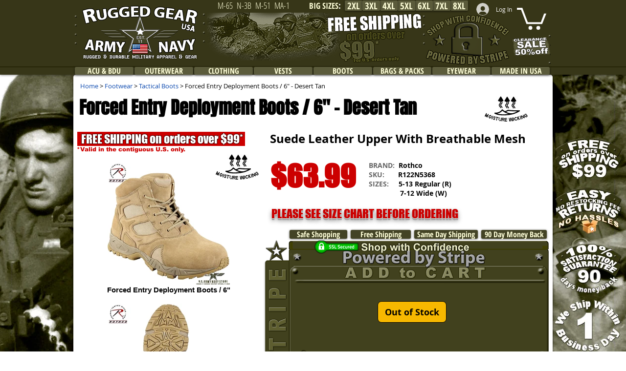

--- FILE ---
content_type: text/html; charset=UTF-8
request_url: https://www.usarmynavystore.com/forced-entry-deployment-boots-6in-desert
body_size: 211884
content:
<!DOCTYPE html>
<html lang="en">
<head>
  
  <!-- SEO Tags -->
  <title>Forced Entry Deployment Boots / 6&quot; - Desert Tan</title>
  <meta name="description" content="6&quot; Desert Tan Deployment Boot. Suede leather upper with breathable mesh. 6&quot; height. Comfort collar. EVA midsole and rubber outsole. Mountaineer sole. "/>
  <link rel="canonical" href="https://www.usarmynavystore.com/forced-entry-deployment-boots-6in-desert"/>
  <meta property="og:title" content="Forced Entry Deployment Boots / 6&quot; - Desert Tan"/>
  <meta property="og:description" content="6&quot; Desert Tan Deployment Boot. Suede leather upper with breathable mesh. 6&quot; height. Comfort collar. EVA midsole and rubber outsole. Mountaineer sole. "/>
  <meta property="og:url" content="https://www.usarmynavystore.com/forced-entry-deployment-boots-6in-desert"/>
  <meta property="og:site_name" content="usarmynavystore"/>
  <meta property="og:type" content="website"/>
  <meta name="google-site-verification" content="tWCkzFYIZ6zoch7Mly3f4l745ceC3NrZGW1n8HMiUYs"/>
  <meta name="twitter:card" content="summary_large_image"/>
  <meta name="twitter:title" content="Forced Entry Deployment Boots / 6&quot; - Desert Tan"/>
  <meta name="twitter:description" content="6&quot; Desert Tan Deployment Boot. Suede leather upper with breathable mesh. 6&quot; height. Comfort collar. EVA midsole and rubber outsole. Mountaineer sole. "/>

  
  <meta charset='utf-8'>
  <meta name="viewport" content="width=device-width, initial-scale=1" id="wixDesktopViewport" />
  <meta http-equiv="X-UA-Compatible" content="IE=edge">
  <meta name="generator" content="Wix.com Website Builder"/>

  <link rel="icon" sizes="192x192" href="https://static.wixstatic.com/media/7f2900_cff27ae9c1564fad95f74135a0575e76%7Emv2.gif/v1/fill/w_192%2Ch_192%2Clg_1%2Cusm_0.66_1.00_0.01/7f2900_cff27ae9c1564fad95f74135a0575e76%7Emv2.gif" type="image/png"/>
  <link rel="shortcut icon" href="https://static.wixstatic.com/media/7f2900_cff27ae9c1564fad95f74135a0575e76%7Emv2.gif/v1/fill/w_192%2Ch_192%2Clg_1%2Cusm_0.66_1.00_0.01/7f2900_cff27ae9c1564fad95f74135a0575e76%7Emv2.gif" type="image/png"/>
  <link rel="apple-touch-icon" href="https://static.wixstatic.com/media/7f2900_cff27ae9c1564fad95f74135a0575e76%7Emv2.gif/v1/fill/w_180%2Ch_180%2Clg_1%2Cusm_0.66_1.00_0.01/7f2900_cff27ae9c1564fad95f74135a0575e76%7Emv2.gif" type="image/png"/>

  <!-- Safari Pinned Tab Icon -->
  <!-- <link rel="mask-icon" href="https://static.wixstatic.com/media/7f2900_cff27ae9c1564fad95f74135a0575e76%7Emv2.gif/v1/fill/w_192%2Ch_192%2Clg_1%2Cusm_0.66_1.00_0.01/7f2900_cff27ae9c1564fad95f74135a0575e76%7Emv2.gif"> -->

  <!-- Original trials -->
  


  <!-- Segmenter Polyfill -->
  <script>
    if (!window.Intl || !window.Intl.Segmenter) {
      (function() {
        var script = document.createElement('script');
        script.src = 'https://static.parastorage.com/unpkg/@formatjs/intl-segmenter@11.7.10/polyfill.iife.js';
        document.head.appendChild(script);
      })();
    }
  </script>

  <!-- Legacy Polyfills -->
  <script nomodule="" src="https://static.parastorage.com/unpkg/core-js-bundle@3.2.1/minified.js"></script>
  <script nomodule="" src="https://static.parastorage.com/unpkg/focus-within-polyfill@5.0.9/dist/focus-within-polyfill.js"></script>

  <!-- Performance API Polyfills -->
  <script>
  (function () {
    var noop = function noop() {};
    if ("performance" in window === false) {
      window.performance = {};
    }
    window.performance.mark = performance.mark || noop;
    window.performance.measure = performance.measure || noop;
    if ("now" in window.performance === false) {
      var nowOffset = Date.now();
      if (performance.timing && performance.timing.navigationStart) {
        nowOffset = performance.timing.navigationStart;
      }
      window.performance.now = function now() {
        return Date.now() - nowOffset;
      };
    }
  })();
  </script>

  <!-- Globals Definitions -->
  <script>
    (function () {
      var now = Date.now()
      window.initialTimestamps = {
        initialTimestamp: now,
        initialRequestTimestamp: Math.round(performance.timeOrigin ? performance.timeOrigin : now - performance.now())
      }

      window.thunderboltTag = "libs-releases-GA-local"
      window.thunderboltVersion = "1.16803.0"
    })();
  </script>

  <!-- Essential Viewer Model -->
  <script type="application/json" id="wix-essential-viewer-model">{"fleetConfig":{"fleetName":"thunderbolt-seo-isolated-renderer","type":"GA","code":0},"mode":{"qa":false,"enableTestApi":false,"debug":false,"ssrIndicator":false,"ssrOnly":false,"siteAssetsFallback":"enable","versionIndicator":false},"componentsLibrariesTopology":[{"artifactId":"editor-elements","namespace":"wixui","url":"https:\/\/static.parastorage.com\/services\/editor-elements\/1.14868.0"},{"artifactId":"editor-elements","namespace":"dsgnsys","url":"https:\/\/static.parastorage.com\/services\/editor-elements\/1.14868.0"}],"siteFeaturesConfigs":{"sessionManager":{"isRunningInDifferentSiteContext":false}},"language":{"userLanguage":"en"},"siteAssets":{"clientTopology":{"mediaRootUrl":"https:\/\/static.wixstatic.com","scriptsUrl":"static.parastorage.com","staticMediaUrl":"https:\/\/static.wixstatic.com\/media","moduleRepoUrl":"https:\/\/static.parastorage.com\/unpkg","fileRepoUrl":"https:\/\/static.parastorage.com\/services","viewerAppsUrl":"https:\/\/viewer-apps.parastorage.com","viewerAssetsUrl":"https:\/\/viewer-assets.parastorage.com","siteAssetsUrl":"https:\/\/siteassets.parastorage.com","pageJsonServerUrls":["https:\/\/pages.parastorage.com","https:\/\/staticorigin.wixstatic.com","https:\/\/www.usarmynavystore.com","https:\/\/fallback.wix.com\/wix-html-editor-pages-webapp\/page"],"pathOfTBModulesInFileRepoForFallback":"wix-thunderbolt\/dist\/"}},"siteFeatures":["accessibility","appMonitoring","assetsLoader","businessLogger","captcha","clickHandlerRegistrar","clientSdk","codeEmbed","commonConfig","componentsLoader","componentsRegistry","consentPolicy","cyclicTabbing","domSelectors","dynamicPages","environmentWixCodeSdk","environment","lightbox","locationWixCodeSdk","mpaNavigation","navigationManager","navigationPhases","ooi","pages","panorama","protectedPages","renderer","reporter","routerFetch","router","scrollRestoration","seoWixCodeSdk","seo","sessionManager","siteMembersWixCodeSdk","siteMembers","siteScrollBlocker","siteWixCodeSdk","speculationRules","ssrCache","stores","structureApi","thunderboltInitializer","tpaCommons","tpaWorkerFeature","translations","usedPlatformApis","warmupData","windowMessageRegistrar","windowWixCodeSdk","wixEmbedsApi","componentsReact","platform"],"site":{"externalBaseUrl":"https:\/\/www.usarmynavystore.com","isSEO":true},"media":{"staticMediaUrl":"https:\/\/static.wixstatic.com\/media","mediaRootUrl":"https:\/\/static.wixstatic.com\/","staticVideoUrl":"https:\/\/video.wixstatic.com\/"},"requestUrl":"https:\/\/www.usarmynavystore.com\/forced-entry-deployment-boots-6in-desert","rollout":{"siteAssetsVersionsRollout":false,"isDACRollout":0,"isTBRollout":false},"commonConfig":{"brand":"wix","host":"VIEWER","bsi":"","consentPolicy":{},"consentPolicyHeader":{},"siteRevision":"1523","renderingFlow":"NONE","language":"en","locale":"en-us"},"interactionSampleRatio":0.01,"dynamicModelUrl":"https:\/\/www.usarmynavystore.com\/_api\/v2\/dynamicmodel","accessTokensUrl":"https:\/\/www.usarmynavystore.com\/_api\/v1\/access-tokens","isExcludedFromSecurityExperiments":false,"experiments":{"specs.thunderbolt.hardenFetchAndXHR":true,"specs.thunderbolt.securityExperiments":true}}</script>
  <script>window.viewerModel = JSON.parse(document.getElementById('wix-essential-viewer-model').textContent)</script>

  <script>
    window.commonConfig = viewerModel.commonConfig
  </script>

  
  <!-- BEGIN handleAccessTokens bundle -->

  <script data-url="https://static.parastorage.com/services/wix-thunderbolt/dist/handleAccessTokens.inline.4f2f9a53.bundle.min.js">(()=>{"use strict";function e(e){let{context:o,property:r,value:n,enumerable:i=!0}=e,c=e.get,l=e.set;if(!r||void 0===n&&!c&&!l)return new Error("property and value are required");let a=o||globalThis,s=a?.[r],u={};if(void 0!==n)u.value=n;else{if(c){let e=t(c);e&&(u.get=e)}if(l){let e=t(l);e&&(u.set=e)}}let p={...u,enumerable:i||!1,configurable:!1};void 0!==n&&(p.writable=!1);try{Object.defineProperty(a,r,p)}catch(e){return e instanceof TypeError?s:e}return s}function t(e,t){return"function"==typeof e?e:!0===e?.async&&"function"==typeof e.func?t?async function(t){return e.func(t)}:async function(){return e.func()}:"function"==typeof e?.func?e.func:void 0}try{e({property:"strictDefine",value:e})}catch{}try{e({property:"defineStrictObject",value:r})}catch{}try{e({property:"defineStrictMethod",value:n})}catch{}var o=["toString","toLocaleString","valueOf","constructor","prototype"];function r(t){let{context:n,property:c,propertiesToExclude:l=[],skipPrototype:a=!1,hardenPrototypePropertiesToExclude:s=[]}=t;if(!c)return new Error("property is required");let u=(n||globalThis)[c],p={},f=i(n,c);u&&("object"==typeof u||"function"==typeof u)&&Reflect.ownKeys(u).forEach(t=>{if(!l.includes(t)&&!o.includes(t)){let o=i(u,t);if(o&&(o.writable||o.configurable)){let{value:r,get:n,set:i,enumerable:c=!1}=o,l={};void 0!==r?l.value=r:n?l.get=n:i&&(l.set=i);try{let o=e({context:u,property:t,...l,enumerable:c});p[t]=o}catch(e){if(!(e instanceof TypeError))throw e;try{p[t]=o.value||o.get||o.set}catch{}}}}});let d={originalObject:u,originalProperties:p};if(!a&&void 0!==u?.prototype){let e=r({context:u,property:"prototype",propertiesToExclude:s,skipPrototype:!0});e instanceof Error||(d.originalPrototype=e?.originalObject,d.originalPrototypeProperties=e?.originalProperties)}return e({context:n,property:c,value:u,enumerable:f?.enumerable}),d}function n(t,o){let r=(o||globalThis)[t],n=i(o||globalThis,t);return r&&n&&(n.writable||n.configurable)?(Object.freeze(r),e({context:globalThis,property:t,value:r})):r}function i(e,t){if(e&&t)try{return Reflect.getOwnPropertyDescriptor(e,t)}catch{return}}function c(e){if("string"!=typeof e)return e;try{return decodeURIComponent(e).toLowerCase().trim()}catch{return e.toLowerCase().trim()}}function l(e,t){let o="";if("string"==typeof e)o=e.split("=")[0]?.trim()||"";else{if(!e||"string"!=typeof e.name)return!1;o=e.name}return t.has(c(o)||"")}function a(e,t){let o;return o="string"==typeof e?e.split(";").map(e=>e.trim()).filter(e=>e.length>0):e||[],o.filter(e=>!l(e,t))}var s=null;function u(){return null===s&&(s=typeof Document>"u"?void 0:Object.getOwnPropertyDescriptor(Document.prototype,"cookie")),s}function p(t,o){if(!globalThis?.cookieStore)return;let r=globalThis.cookieStore.get.bind(globalThis.cookieStore),n=globalThis.cookieStore.getAll.bind(globalThis.cookieStore),i=globalThis.cookieStore.set.bind(globalThis.cookieStore),c=globalThis.cookieStore.delete.bind(globalThis.cookieStore);return e({context:globalThis.CookieStore.prototype,property:"get",value:async function(e){return l(("string"==typeof e?e:e.name)||"",t)?null:r.call(this,e)},enumerable:!0}),e({context:globalThis.CookieStore.prototype,property:"getAll",value:async function(){return a(await n.apply(this,Array.from(arguments)),t)},enumerable:!0}),e({context:globalThis.CookieStore.prototype,property:"set",value:async function(){let e=Array.from(arguments);if(!l(1===e.length?e[0].name:e[0],t))return i.apply(this,e);o&&console.warn(o)},enumerable:!0}),e({context:globalThis.CookieStore.prototype,property:"delete",value:async function(){let e=Array.from(arguments);if(!l(1===e.length?e[0].name:e[0],t))return c.apply(this,e)},enumerable:!0}),e({context:globalThis.cookieStore,property:"prototype",value:globalThis.CookieStore.prototype,enumerable:!1}),e({context:globalThis,property:"cookieStore",value:globalThis.cookieStore,enumerable:!0}),{get:r,getAll:n,set:i,delete:c}}var f=["TextEncoder","TextDecoder","XMLHttpRequestEventTarget","EventTarget","URL","JSON","Reflect","Object","Array","Map","Set","WeakMap","WeakSet","Promise","Symbol","Error"],d=["addEventListener","removeEventListener","dispatchEvent","encodeURI","encodeURIComponent","decodeURI","decodeURIComponent"];const y=(e,t)=>{try{const o=t?t.get.call(document):document.cookie;return o.split(";").map(e=>e.trim()).filter(t=>t?.startsWith(e))[0]?.split("=")[1]}catch(e){return""}},g=(e="",t="",o="/")=>`${e}=; ${t?`domain=${t};`:""} max-age=0; path=${o}; expires=Thu, 01 Jan 1970 00:00:01 GMT`;function m(){(function(){if("undefined"!=typeof window){const e=performance.getEntriesByType("navigation")[0];return"back_forward"===(e?.type||"")}return!1})()&&function(){const{counter:e}=function(){const e=b("getItem");if(e){const[t,o]=e.split("-"),r=o?parseInt(o,10):0;if(r>=3){const e=t?Number(t):0;if(Date.now()-e>6e4)return{counter:0}}return{counter:r}}return{counter:0}}();e<3?(!function(e=1){b("setItem",`${Date.now()}-${e}`)}(e+1),window.location.reload()):console.error("ATS: Max reload attempts reached")}()}function b(e,t){try{return sessionStorage[e]("reload",t||"")}catch(e){console.error("ATS: Error calling sessionStorage:",e)}}const h="client-session-bind",v="sec-fetch-unsupported",{experiments:w}=window.viewerModel,T=[h,"client-binding",v,"svSession","smSession","server-session-bind","wixSession2","wixSession3"].map(e=>e.toLowerCase()),{cookie:S}=function(t,o){let r=new Set(t);return e({context:document,property:"cookie",set:{func:e=>function(e,t,o,r){let n=u(),i=c(t.split(";")[0]||"")||"";[...o].every(e=>!i.startsWith(e.toLowerCase()))&&n?.set?n.set.call(e,t):r&&console.warn(r)}(document,e,r,o)},get:{func:()=>function(e,t){let o=u();if(!o?.get)throw new Error("Cookie descriptor or getter not available");return a(o.get.call(e),t).join("; ")}(document,r)},enumerable:!0}),{cookieStore:p(r,o),cookie:u()}}(T),k="tbReady",x="security_overrideGlobals",{experiments:E,siteFeaturesConfigs:C,accessTokensUrl:P}=window.viewerModel,R=P,M={},O=(()=>{const e=y(h,S);if(w["specs.thunderbolt.browserCacheReload"]){y(v,S)||e?b("removeItem"):m()}return(()=>{const e=g(h),t=g(h,location.hostname);S.set.call(document,e),S.set.call(document,t)})(),e})();O&&(M["client-binding"]=O);const D=fetch;addEventListener(k,function e(t){const{logger:o}=t.detail;try{window.tb.init({fetch:D,fetchHeaders:M})}catch(e){const t=new Error("TB003");o.meter(`${x}_${t.message}`,{paramsOverrides:{errorType:x,eventString:t.message}}),window?.viewerModel?.mode.debug&&console.error(e)}finally{removeEventListener(k,e)}}),E["specs.thunderbolt.hardenFetchAndXHR"]||(window.fetchDynamicModel=()=>C.sessionManager.isRunningInDifferentSiteContext?Promise.resolve({}):fetch(R,{credentials:"same-origin",headers:M}).then(function(e){if(!e.ok)throw new Error(`[${e.status}]${e.statusText}`);return e.json()}),window.dynamicModelPromise=window.fetchDynamicModel())})();
//# sourceMappingURL=https://static.parastorage.com/services/wix-thunderbolt/dist/handleAccessTokens.inline.4f2f9a53.bundle.min.js.map</script>

<!-- END handleAccessTokens bundle -->

<!-- BEGIN overrideGlobals bundle -->

<script data-url="https://static.parastorage.com/services/wix-thunderbolt/dist/overrideGlobals.inline.ec13bfcf.bundle.min.js">(()=>{"use strict";function e(e){let{context:r,property:o,value:n,enumerable:i=!0}=e,c=e.get,a=e.set;if(!o||void 0===n&&!c&&!a)return new Error("property and value are required");let l=r||globalThis,u=l?.[o],s={};if(void 0!==n)s.value=n;else{if(c){let e=t(c);e&&(s.get=e)}if(a){let e=t(a);e&&(s.set=e)}}let p={...s,enumerable:i||!1,configurable:!1};void 0!==n&&(p.writable=!1);try{Object.defineProperty(l,o,p)}catch(e){return e instanceof TypeError?u:e}return u}function t(e,t){return"function"==typeof e?e:!0===e?.async&&"function"==typeof e.func?t?async function(t){return e.func(t)}:async function(){return e.func()}:"function"==typeof e?.func?e.func:void 0}try{e({property:"strictDefine",value:e})}catch{}try{e({property:"defineStrictObject",value:o})}catch{}try{e({property:"defineStrictMethod",value:n})}catch{}var r=["toString","toLocaleString","valueOf","constructor","prototype"];function o(t){let{context:n,property:c,propertiesToExclude:a=[],skipPrototype:l=!1,hardenPrototypePropertiesToExclude:u=[]}=t;if(!c)return new Error("property is required");let s=(n||globalThis)[c],p={},f=i(n,c);s&&("object"==typeof s||"function"==typeof s)&&Reflect.ownKeys(s).forEach(t=>{if(!a.includes(t)&&!r.includes(t)){let r=i(s,t);if(r&&(r.writable||r.configurable)){let{value:o,get:n,set:i,enumerable:c=!1}=r,a={};void 0!==o?a.value=o:n?a.get=n:i&&(a.set=i);try{let r=e({context:s,property:t,...a,enumerable:c});p[t]=r}catch(e){if(!(e instanceof TypeError))throw e;try{p[t]=r.value||r.get||r.set}catch{}}}}});let d={originalObject:s,originalProperties:p};if(!l&&void 0!==s?.prototype){let e=o({context:s,property:"prototype",propertiesToExclude:u,skipPrototype:!0});e instanceof Error||(d.originalPrototype=e?.originalObject,d.originalPrototypeProperties=e?.originalProperties)}return e({context:n,property:c,value:s,enumerable:f?.enumerable}),d}function n(t,r){let o=(r||globalThis)[t],n=i(r||globalThis,t);return o&&n&&(n.writable||n.configurable)?(Object.freeze(o),e({context:globalThis,property:t,value:o})):o}function i(e,t){if(e&&t)try{return Reflect.getOwnPropertyDescriptor(e,t)}catch{return}}function c(e){if("string"!=typeof e)return e;try{return decodeURIComponent(e).toLowerCase().trim()}catch{return e.toLowerCase().trim()}}function a(e,t){return e instanceof Headers?e.forEach((r,o)=>{l(o,t)||e.delete(o)}):Object.keys(e).forEach(r=>{l(r,t)||delete e[r]}),e}function l(e,t){return!t.has(c(e)||"")}function u(e,t){let r=!0,o=function(e){let t,r;if(globalThis.Request&&e instanceof Request)t=e.url;else{if("function"!=typeof e?.toString)throw new Error("Unsupported type for url");t=e.toString()}try{return new URL(t).pathname}catch{return r=t.replace(/#.+/gi,"").split("?").shift(),r.startsWith("/")?r:`/${r}`}}(e),n=c(o);return n&&t.some(e=>n.includes(e))&&(r=!1),r}function s(t,r,o){let n=fetch,i=XMLHttpRequest,c=new Set(r);function s(){let e=new i,r=e.open,n=e.setRequestHeader;return e.open=function(){let n=Array.from(arguments),i=n[1];if(n.length<2||u(i,t))return r.apply(e,n);throw new Error(o||`Request not allowed for path ${i}`)},e.setRequestHeader=function(t,r){l(decodeURIComponent(t),c)&&n.call(e,t,r)},e}return e({property:"fetch",value:function(){let e=function(e,t){return globalThis.Request&&e[0]instanceof Request&&e[0]?.headers?a(e[0].headers,t):e[1]?.headers&&a(e[1].headers,t),e}(arguments,c);return u(arguments[0],t)?n.apply(globalThis,Array.from(e)):new Promise((e,t)=>{t(new Error(o||`Request not allowed for path ${arguments[0]}`))})},enumerable:!0}),e({property:"XMLHttpRequest",value:s,enumerable:!0}),Object.keys(i).forEach(e=>{s[e]=i[e]}),{fetch:n,XMLHttpRequest:i}}var p=["TextEncoder","TextDecoder","XMLHttpRequestEventTarget","EventTarget","URL","JSON","Reflect","Object","Array","Map","Set","WeakMap","WeakSet","Promise","Symbol","Error"],f=["addEventListener","removeEventListener","dispatchEvent","encodeURI","encodeURIComponent","decodeURI","decodeURIComponent"];const d=function(){let t=globalThis.open,r=document.open;function o(e,r,o){let n="string"!=typeof e,i=t.call(window,e,r,o);return n||e&&function(e){return e.startsWith("//")&&/(?:[a-z0-9](?:[a-z0-9-]{0,61}[a-z0-9])?\.)+[a-z0-9][a-z0-9-]{0,61}[a-z0-9]/g.test(`${location.protocol}:${e}`)&&(e=`${location.protocol}${e}`),!e.startsWith("http")||new URL(e).hostname===location.hostname}(e)?{}:i}return e({property:"open",value:o,context:globalThis,enumerable:!0}),e({property:"open",value:function(e,t,n){return e?o(e,t,n):r.call(document,e||"",t||"",n||"")},context:document,enumerable:!0}),{open:t,documentOpen:r}},y=function(){let t=document.createElement,r=Element.prototype.setAttribute,o=Element.prototype.setAttributeNS;return e({property:"createElement",context:document,value:function(n,i){let a=t.call(document,n,i);if("iframe"===c(n)){e({property:"srcdoc",context:a,get:()=>"",set:()=>{console.warn("`srcdoc` is not allowed in iframe elements.")}});let t=function(e,t){"srcdoc"!==e.toLowerCase()?r.call(a,e,t):console.warn("`srcdoc` attribute is not allowed to be set.")},n=function(e,t,r){"srcdoc"!==t.toLowerCase()?o.call(a,e,t,r):console.warn("`srcdoc` attribute is not allowed to be set.")};a.setAttribute=t,a.setAttributeNS=n}return a},enumerable:!0}),{createElement:t,setAttribute:r,setAttributeNS:o}},m=["client-binding"],b=["/_api/v1/access-tokens","/_api/v2/dynamicmodel","/_api/one-app-session-web/v3/businesses"],h=function(){let t=setTimeout,r=setInterval;return o("setTimeout",0,globalThis),o("setInterval",0,globalThis),{setTimeout:t,setInterval:r};function o(t,r,o){let n=o||globalThis,i=n[t];if(!i||"function"!=typeof i)throw new Error(`Function ${t} not found or is not a function`);e({property:t,value:function(){let e=Array.from(arguments);if("string"!=typeof e[r])return i.apply(n,e);console.warn(`Calling ${t} with a String Argument at index ${r} is not allowed`)},context:o,enumerable:!0})}},v=function(){if(navigator&&"serviceWorker"in navigator){let t=navigator.serviceWorker.register;return e({context:navigator.serviceWorker,property:"register",value:function(){console.log("Service worker registration is not allowed")},enumerable:!0}),{register:t}}return{}};performance.mark("overrideGlobals started");const{isExcludedFromSecurityExperiments:g,experiments:w}=window.viewerModel,E=!g&&w["specs.thunderbolt.securityExperiments"];try{d(),E&&y(),w["specs.thunderbolt.hardenFetchAndXHR"]&&E&&s(b,m),v(),(e=>{let t=[],r=[];r=r.concat(["TextEncoder","TextDecoder"]),e&&(r=r.concat(["XMLHttpRequestEventTarget","EventTarget"])),r=r.concat(["URL","JSON"]),e&&(t=t.concat(["addEventListener","removeEventListener"])),t=t.concat(["encodeURI","encodeURIComponent","decodeURI","decodeURIComponent"]),r=r.concat(["String","Number"]),e&&r.push("Object"),r=r.concat(["Reflect"]),t.forEach(e=>{n(e),["addEventListener","removeEventListener"].includes(e)&&n(e,document)}),r.forEach(e=>{o({property:e})})})(E),E&&h()}catch(e){window?.viewerModel?.mode.debug&&console.error(e);const t=new Error("TB006");window.fedops?.reportError(t,"security_overrideGlobals"),window.Sentry?window.Sentry.captureException(t):globalThis.defineStrictProperty("sentryBuffer",[t],window,!1)}performance.mark("overrideGlobals ended")})();
//# sourceMappingURL=https://static.parastorage.com/services/wix-thunderbolt/dist/overrideGlobals.inline.ec13bfcf.bundle.min.js.map</script>

<!-- END overrideGlobals bundle -->


  
  <script>
    window.commonConfig = viewerModel.commonConfig

	
    window.clientSdk = new Proxy({}, {get: (target, prop) => (...args) => window.externalsRegistry.clientSdk.loaded.then(() => window.__clientSdk__[prop](...args))})
    
  </script>

  <!-- Initial CSS -->
  <style data-url="https://static.parastorage.com/services/wix-thunderbolt/dist/main.347af09f.min.css">@keyframes slide-horizontal-new{0%{transform:translateX(100%)}}@keyframes slide-horizontal-old{80%{opacity:1}to{opacity:0;transform:translateX(-100%)}}@keyframes slide-vertical-new{0%{transform:translateY(-100%)}}@keyframes slide-vertical-old{80%{opacity:1}to{opacity:0;transform:translateY(100%)}}@keyframes out-in-new{0%{opacity:0}}@keyframes out-in-old{to{opacity:0}}:root:active-view-transition{view-transition-name:none}::view-transition{pointer-events:none}:root:active-view-transition::view-transition-new(page-group),:root:active-view-transition::view-transition-old(page-group){animation-duration:.6s;cursor:wait;pointer-events:all}:root:active-view-transition-type(SlideHorizontal)::view-transition-old(page-group){animation:slide-horizontal-old .6s cubic-bezier(.83,0,.17,1) forwards;mix-blend-mode:normal}:root:active-view-transition-type(SlideHorizontal)::view-transition-new(page-group){animation:slide-horizontal-new .6s cubic-bezier(.83,0,.17,1) backwards;mix-blend-mode:normal}:root:active-view-transition-type(SlideVertical)::view-transition-old(page-group){animation:slide-vertical-old .6s cubic-bezier(.83,0,.17,1) forwards;mix-blend-mode:normal}:root:active-view-transition-type(SlideVertical)::view-transition-new(page-group){animation:slide-vertical-new .6s cubic-bezier(.83,0,.17,1) backwards;mix-blend-mode:normal}:root:active-view-transition-type(OutIn)::view-transition-old(page-group){animation:out-in-old .35s cubic-bezier(.22,1,.36,1) forwards}:root:active-view-transition-type(OutIn)::view-transition-new(page-group){animation:out-in-new .35s cubic-bezier(.64,0,.78,0) .35s backwards}@media(prefers-reduced-motion:reduce){::view-transition-group(*),::view-transition-new(*),::view-transition-old(*){animation:none!important}}body,html{background:transparent;border:0;margin:0;outline:0;padding:0;vertical-align:baseline}body{--scrollbar-width:0px;font-family:Arial,Helvetica,sans-serif;font-size:10px}body,html{height:100%}body{overflow-x:auto;overflow-y:scroll}body:not(.responsive) #site-root{min-width:var(--site-width);width:100%}body:not([data-js-loaded]) [data-hide-prejs]{visibility:hidden}interact-element{display:contents}#SITE_CONTAINER{position:relative}:root{--one-unit:1vw;--section-max-width:9999px;--spx-stopper-max:9999px;--spx-stopper-min:0px;--browser-zoom:1}@supports(-webkit-appearance:none) and (stroke-color:transparent){:root{--safari-sticky-fix:opacity;--experimental-safari-sticky-fix:translateZ(0)}}@supports(container-type:inline-size){:root{--one-unit:1cqw}}[id^=oldHoverBox-]{mix-blend-mode:plus-lighter;transition:opacity .5s ease,visibility .5s ease}[data-mesh-id$=inlineContent-gridContainer]:has(>[id^=oldHoverBox-]){isolation:isolate}</style>
<style data-url="https://static.parastorage.com/services/wix-thunderbolt/dist/main.renderer.25146d00.min.css">a,abbr,acronym,address,applet,b,big,blockquote,button,caption,center,cite,code,dd,del,dfn,div,dl,dt,em,fieldset,font,footer,form,h1,h2,h3,h4,h5,h6,header,i,iframe,img,ins,kbd,label,legend,li,nav,object,ol,p,pre,q,s,samp,section,small,span,strike,strong,sub,sup,table,tbody,td,tfoot,th,thead,title,tr,tt,u,ul,var{background:transparent;border:0;margin:0;outline:0;padding:0;vertical-align:baseline}input,select,textarea{box-sizing:border-box;font-family:Helvetica,Arial,sans-serif}ol,ul{list-style:none}blockquote,q{quotes:none}ins{text-decoration:none}del{text-decoration:line-through}table{border-collapse:collapse;border-spacing:0}a{cursor:pointer;text-decoration:none}.testStyles{overflow-y:hidden}.reset-button{-webkit-appearance:none;background:none;border:0;color:inherit;font:inherit;line-height:normal;outline:0;overflow:visible;padding:0;-webkit-user-select:none;-moz-user-select:none;-ms-user-select:none}:focus{outline:none}body.device-mobile-optimized:not(.disable-site-overflow){overflow-x:hidden;overflow-y:scroll}body.device-mobile-optimized:not(.responsive) #SITE_CONTAINER{margin-left:auto;margin-right:auto;overflow-x:visible;position:relative;width:320px}body.device-mobile-optimized:not(.responsive):not(.blockSiteScrolling) #SITE_CONTAINER{margin-top:0}body.device-mobile-optimized>*{max-width:100%!important}body.device-mobile-optimized #site-root{overflow-x:hidden;overflow-y:hidden}@supports(overflow:clip){body.device-mobile-optimized #site-root{overflow-x:clip;overflow-y:clip}}body.device-mobile-non-optimized #SITE_CONTAINER #site-root{overflow-x:clip;overflow-y:clip}body.device-mobile-non-optimized.fullScreenMode{background-color:#5f6360}body.device-mobile-non-optimized.fullScreenMode #MOBILE_ACTIONS_MENU,body.device-mobile-non-optimized.fullScreenMode #SITE_BACKGROUND,body.device-mobile-non-optimized.fullScreenMode #site-root,body.fullScreenMode #WIX_ADS{visibility:hidden}body.fullScreenMode{overflow-x:hidden!important;overflow-y:hidden!important}body.fullScreenMode.device-mobile-optimized #TINY_MENU{opacity:0;pointer-events:none}body.fullScreenMode-scrollable.device-mobile-optimized{overflow-x:hidden!important;overflow-y:auto!important}body.fullScreenMode-scrollable.device-mobile-optimized #masterPage,body.fullScreenMode-scrollable.device-mobile-optimized #site-root{overflow-x:hidden!important;overflow-y:hidden!important}body.fullScreenMode-scrollable.device-mobile-optimized #SITE_BACKGROUND,body.fullScreenMode-scrollable.device-mobile-optimized #masterPage{height:auto!important}body.fullScreenMode-scrollable.device-mobile-optimized #masterPage.mesh-layout{height:0!important}body.blockSiteScrolling,body.siteScrollingBlocked{position:fixed;width:100%}body.siteScrollingBlockedIOSFix{overflow:hidden!important}body.blockSiteScrolling #SITE_CONTAINER{margin-top:calc(var(--blocked-site-scroll-margin-top)*-1)}#site-root{margin:0 auto;min-height:100%;position:relative;top:var(--wix-ads-height)}#site-root img:not([src]){visibility:hidden}#site-root svg img:not([src]){visibility:visible}.auto-generated-link{color:inherit}#SCROLL_TO_BOTTOM,#SCROLL_TO_TOP{height:0}.has-click-trigger{cursor:pointer}.fullScreenOverlay{bottom:0;display:flex;justify-content:center;left:0;overflow-y:hidden;position:fixed;right:0;top:-60px;z-index:1005}.fullScreenOverlay>.fullScreenOverlayContent{bottom:0;left:0;margin:0 auto;overflow:hidden;position:absolute;right:0;top:60px;transform:translateZ(0)}[data-mesh-id$=centeredContent],[data-mesh-id$=form],[data-mesh-id$=inlineContent]{pointer-events:none;position:relative}[data-mesh-id$=-gridWrapper],[data-mesh-id$=-rotated-wrapper]{pointer-events:none}[data-mesh-id$=-gridContainer]>*,[data-mesh-id$=-rotated-wrapper]>*,[data-mesh-id$=inlineContent]>:not([data-mesh-id$=-gridContainer]){pointer-events:auto}.device-mobile-optimized #masterPage.mesh-layout #SOSP_CONTAINER_CUSTOM_ID{grid-area:2/1/3/2;-ms-grid-row:2;position:relative}#masterPage.mesh-layout{-ms-grid-rows:max-content max-content min-content max-content;-ms-grid-columns:100%;align-items:start;display:-ms-grid;display:grid;grid-template-columns:100%;grid-template-rows:max-content max-content min-content max-content;justify-content:stretch}#masterPage.mesh-layout #PAGES_CONTAINER,#masterPage.mesh-layout #SITE_FOOTER-placeholder,#masterPage.mesh-layout #SITE_FOOTER_WRAPPER,#masterPage.mesh-layout #SITE_HEADER-placeholder,#masterPage.mesh-layout #SITE_HEADER_WRAPPER,#masterPage.mesh-layout #SOSP_CONTAINER_CUSTOM_ID[data-state~=mobileView],#masterPage.mesh-layout #soapAfterPagesContainer,#masterPage.mesh-layout #soapBeforePagesContainer{-ms-grid-row-align:start;-ms-grid-column-align:start;-ms-grid-column:1}#masterPage.mesh-layout #SITE_HEADER-placeholder,#masterPage.mesh-layout #SITE_HEADER_WRAPPER{grid-area:1/1/2/2;-ms-grid-row:1}#masterPage.mesh-layout #PAGES_CONTAINER,#masterPage.mesh-layout #soapAfterPagesContainer,#masterPage.mesh-layout #soapBeforePagesContainer{grid-area:3/1/4/2;-ms-grid-row:3}#masterPage.mesh-layout #soapAfterPagesContainer,#masterPage.mesh-layout #soapBeforePagesContainer{width:100%}#masterPage.mesh-layout #PAGES_CONTAINER{align-self:stretch}#masterPage.mesh-layout main#PAGES_CONTAINER{display:block}#masterPage.mesh-layout #SITE_FOOTER-placeholder,#masterPage.mesh-layout #SITE_FOOTER_WRAPPER{grid-area:4/1/5/2;-ms-grid-row:4}#masterPage.mesh-layout #SITE_PAGES,#masterPage.mesh-layout [data-mesh-id=PAGES_CONTAINERcenteredContent],#masterPage.mesh-layout [data-mesh-id=PAGES_CONTAINERinlineContent]{height:100%}#masterPage.mesh-layout.desktop>*{width:100%}#masterPage.mesh-layout #PAGES_CONTAINER,#masterPage.mesh-layout #SITE_FOOTER,#masterPage.mesh-layout #SITE_FOOTER_WRAPPER,#masterPage.mesh-layout #SITE_HEADER,#masterPage.mesh-layout #SITE_HEADER_WRAPPER,#masterPage.mesh-layout #SITE_PAGES,#masterPage.mesh-layout #masterPageinlineContent{position:relative}#masterPage.mesh-layout #SITE_HEADER{grid-area:1/1/2/2}#masterPage.mesh-layout #SITE_FOOTER{grid-area:4/1/5/2}#masterPage.mesh-layout.overflow-x-clip #SITE_FOOTER,#masterPage.mesh-layout.overflow-x-clip #SITE_HEADER{overflow-x:clip}[data-z-counter]{z-index:0}[data-z-counter="0"]{z-index:auto}.wixSiteProperties{-webkit-font-smoothing:antialiased;-moz-osx-font-smoothing:grayscale}:root{--wst-button-color-fill-primary:rgb(var(--color_48));--wst-button-color-border-primary:rgb(var(--color_49));--wst-button-color-text-primary:rgb(var(--color_50));--wst-button-color-fill-primary-hover:rgb(var(--color_51));--wst-button-color-border-primary-hover:rgb(var(--color_52));--wst-button-color-text-primary-hover:rgb(var(--color_53));--wst-button-color-fill-primary-disabled:rgb(var(--color_54));--wst-button-color-border-primary-disabled:rgb(var(--color_55));--wst-button-color-text-primary-disabled:rgb(var(--color_56));--wst-button-color-fill-secondary:rgb(var(--color_57));--wst-button-color-border-secondary:rgb(var(--color_58));--wst-button-color-text-secondary:rgb(var(--color_59));--wst-button-color-fill-secondary-hover:rgb(var(--color_60));--wst-button-color-border-secondary-hover:rgb(var(--color_61));--wst-button-color-text-secondary-hover:rgb(var(--color_62));--wst-button-color-fill-secondary-disabled:rgb(var(--color_63));--wst-button-color-border-secondary-disabled:rgb(var(--color_64));--wst-button-color-text-secondary-disabled:rgb(var(--color_65));--wst-color-fill-base-1:rgb(var(--color_36));--wst-color-fill-base-2:rgb(var(--color_37));--wst-color-fill-base-shade-1:rgb(var(--color_38));--wst-color-fill-base-shade-2:rgb(var(--color_39));--wst-color-fill-base-shade-3:rgb(var(--color_40));--wst-color-fill-accent-1:rgb(var(--color_41));--wst-color-fill-accent-2:rgb(var(--color_42));--wst-color-fill-accent-3:rgb(var(--color_43));--wst-color-fill-accent-4:rgb(var(--color_44));--wst-color-fill-background-primary:rgb(var(--color_11));--wst-color-fill-background-secondary:rgb(var(--color_12));--wst-color-text-primary:rgb(var(--color_15));--wst-color-text-secondary:rgb(var(--color_14));--wst-color-action:rgb(var(--color_18));--wst-color-disabled:rgb(var(--color_39));--wst-color-title:rgb(var(--color_45));--wst-color-subtitle:rgb(var(--color_46));--wst-color-line:rgb(var(--color_47));--wst-font-style-h2:var(--font_2);--wst-font-style-h3:var(--font_3);--wst-font-style-h4:var(--font_4);--wst-font-style-h5:var(--font_5);--wst-font-style-h6:var(--font_6);--wst-font-style-body-large:var(--font_7);--wst-font-style-body-medium:var(--font_8);--wst-font-style-body-small:var(--font_9);--wst-font-style-body-x-small:var(--font_10);--wst-color-custom-1:rgb(var(--color_13));--wst-color-custom-2:rgb(var(--color_16));--wst-color-custom-3:rgb(var(--color_17));--wst-color-custom-4:rgb(var(--color_19));--wst-color-custom-5:rgb(var(--color_20));--wst-color-custom-6:rgb(var(--color_21));--wst-color-custom-7:rgb(var(--color_22));--wst-color-custom-8:rgb(var(--color_23));--wst-color-custom-9:rgb(var(--color_24));--wst-color-custom-10:rgb(var(--color_25));--wst-color-custom-11:rgb(var(--color_26));--wst-color-custom-12:rgb(var(--color_27));--wst-color-custom-13:rgb(var(--color_28));--wst-color-custom-14:rgb(var(--color_29));--wst-color-custom-15:rgb(var(--color_30));--wst-color-custom-16:rgb(var(--color_31));--wst-color-custom-17:rgb(var(--color_32));--wst-color-custom-18:rgb(var(--color_33));--wst-color-custom-19:rgb(var(--color_34));--wst-color-custom-20:rgb(var(--color_35))}.wix-presets-wrapper{display:contents}</style>

  <meta name="format-detection" content="telephone=no">
  <meta name="skype_toolbar" content="skype_toolbar_parser_compatible">
  
  

  

  
      <!--pageHtmlEmbeds.head start-->
      <script type="wix/htmlEmbeds" id="pageHtmlEmbeds.head start"></script>
    
      <meta name="google-site-verification" content="tWCkzFYIZ6zoch7Mly3f4l745ceC3NrZGW1n8HMiUYs" />
    
      <script type="wix/htmlEmbeds" id="pageHtmlEmbeds.head end"></script>
      <!--pageHtmlEmbeds.head end-->
  

  <!-- head performance data start -->
  
  <!-- head performance data end -->
  

    


    
<style data-href="https://static.parastorage.com/services/editor-elements-library/dist/thunderbolt/rb_wixui.thunderbolt[DropDownMenu_OverlineMenuButtonSkin].f738f4af.min.css">._pfxlW{clip-path:inset(50%);height:24px;position:absolute;width:24px}._pfxlW:active,._pfxlW:focus{clip-path:unset;right:0;top:50%;transform:translateY(-50%)}._pfxlW.RG3k61{transform:translateY(-50%) rotate(180deg)}.Gs0oXs,.pr7XQM{box-sizing:border-box;height:100%;overflow:visible;position:relative;width:auto}.Gs0oXs[data-state~=header] a,.Gs0oXs[data-state~=header] div,[data-state~=header].pr7XQM a,[data-state~=header].pr7XQM div{cursor:default!important}.Gs0oXs .rcIF9K,.pr7XQM .rcIF9K{display:inline-block;height:100%;width:100%}.pr7XQM{--display:inline-block;display:var(--display)}.pr7XQM .nzVyrk{padding:0 var(--pad,5px)}.pr7XQM .VCJeT5{border-top:1px solid rgba(var(--brd,var(--color_15,color_15)),var(--alpha-brd,1));cursor:pointer;font:var(--fnt,var(--font_1))}.pr7XQM .xYGmQj{color:rgb(var(--txt,var(--color_15,color_15)));display:inline-block;padding:8px}.pr7XQM[data-listposition=left]{padding-left:0}.pr7XQM[data-listposition=right]{padding-right:0}.pr7XQM[data-state~=drop]{display:block;width:100%}.pr7XQM[data-state~=link]:hover .VCJeT5,.pr7XQM[data-state~=over] .VCJeT5{border-top-color:rgba(var(--brdh,var(--color_15,color_15)),var(--alpha-brdh,1));border-top-width:4px}.pr7XQM[data-state~=link]:hover .xYGmQj,.pr7XQM[data-state~=over] .xYGmQj{color:rgb(var(--txth,var(--color_15,color_15)));display:inline-block;padding-top:5px}.pr7XQM[data-state~=selected] .VCJeT5{border-top-color:rgba(var(--brds,var(--color_15,color_15)),var(--alpha-brds,1));border-top-width:4px}.pr7XQM[data-state~=selected] .xYGmQj{color:rgb(var(--txts,var(--color_15,color_15)));display:inline-block;padding-top:5px}.XRwtpn{overflow-x:hidden}.XRwtpn .SvGGzE{display:flex;flex-direction:column;height:100%;width:100%}.XRwtpn .SvGGzE .ckXV57{flex:1}.XRwtpn .SvGGzE .CkCpUo{height:calc(100% - (var(--menuTotalBordersY, 0px)));overflow:visible;white-space:nowrap;width:calc(100% - (var(--menuTotalBordersX, 0px)))}.XRwtpn .SvGGzE .CkCpUo .L3ZIQx,.XRwtpn .SvGGzE .CkCpUo .u7d_AM{direction:var(--menu-direction);display:inline-block;text-align:var(--menu-align,var(--align))}.XRwtpn .SvGGzE .CkCpUo .DTRNn1{display:block;width:100%}.XRwtpn .O1lweY{direction:var(--submenus-direction);display:block;opacity:1;text-align:var(--submenus-align,var(--align));z-index:99999}.XRwtpn .O1lweY .VtNw6g{display:inherit;overflow:visible;visibility:inherit;white-space:nowrap;width:auto}.XRwtpn .O1lweY.GkAfhB{transition:visibility;transition-delay:.2s;visibility:visible}.XRwtpn .O1lweY .u7d_AM{display:inline-block}.XRwtpn .Ursk0e{display:none}.YXlfNd>nav{bottom:0;left:0;right:0;top:0}.YXlfNd .CkCpUo,.YXlfNd .O1lweY,.YXlfNd>nav{position:absolute}.YXlfNd .O1lweY{background-color:rgba(var(--bgDrop,var(--color_11,color_11)),var(--alpha-bgDrop,1));border-radius:var(--rd,10px);box-shadow:var(--shd,0 1px 4px rgba(0,0,0,.6));margin-top:7px;padding:15px 5px 0 5px;visibility:hidden}.YXlfNd [data-dropmode=dropUp] .O1lweY{margin-bottom:7px;margin-top:0}</style>
<style data-href="https://static.parastorage.com/services/editor-elements-library/dist/thunderbolt/rb_wixui.thunderbolt[BgImageStrip].eb8785d7.min.css">.meinfZ .KS3m5U,.meinfZ:after{bottom:0;left:0;position:absolute;right:0;top:0}.meinfZ .KS3m5U{background-color:rgba(var(--bg,var(--color_13,color_13)),var(--alpha-bg,1));border-bottom:var(--brwb,0) solid rgba(var(--brd,var(--color_15,color_15)),var(--alpha-brd,1));border-top:var(--brwt,0) solid rgba(var(--brd,var(--color_15,color_15)),var(--alpha-brd,1));box-sizing:border-box}.meinfZ:after{background-image:url([data-uri]);background-repeat:repeat-x;bottom:var(--brwb,0);box-shadow:var(--shd,hsla(0,0%,100%,.592) 0 4px 6px -4px inset,hsla(0,0%,100%,.592) 0 1px 0 0 inset,hsla(0,0%,100%,.902) 0 -5px 5px -5px inset);content:"";top:var(--brwt,0)}.EMmfSl .KS3m5U{border-bottom:var(--brwb,0) solid rgba(var(--brd,var(--color_15,color_15)),var(--alpha-brd,1));border-top:var(--brwt,0) solid rgba(var(--brd,var(--color_15,color_15)),var(--alpha-brd,1));bottom:0;box-shadow:var(--shd,0 0 5px rgba(0,0,0,.7));box-sizing:border-box;top:0}.EMmfSl .KS3m5U,.zp1bjO:before{background-color:rgba(var(--bg,var(--color_11,color_11)),var(--alpha-bg,1));left:0;position:absolute;right:0}.zp1bjO:before{background-image:url([data-uri]);background-repeat:repeat-x;bottom:var(--brwb,0);box-shadow:var(--shd,inset 0 1px 1px hsla(0,0%,100%,.6),inset 0 -1px 1px rgba(0,0,0,.6),0 0 5px rgba(0,0,0,.6));content:"";top:var(--brwt,0)}.zp1bjO .KS3m5U{border-bottom:var(--brwb,0) solid rgba(var(--brd,var(--color_15,color_15)),var(--alpha-brd,1));border-top:var(--brwt,0) solid rgba(var(--brd,var(--color_15,color_15)),var(--alpha-brd,1));box-sizing:border-box}.D4R2kD .KS3m5U,.D4R2kD:after,.zp1bjO .KS3m5U{bottom:0;left:0;position:absolute;right:0;top:0}.D4R2kD .KS3m5U{background-color:rgba(var(--bg,var(--color_11,color_11)),var(--alpha-bg,1));box-shadow:var(--shadow,hsla(0,0%,100%,.592) 0 4px 6px -4px inset,hsla(0,0%,100%,.592) 0 1px 0 0 inset,hsla(0,0%,100%,.902) 0 -5px 5px -5px inset)}.D4R2kD:after{background-image:url(https://static.parastorage.com/services/editor-elements-library/dist/thunderbolt/media/ironpatern.84ec58ff.png);box-shadow:var(--shd,0 0 5px rgba(0,0,0,.7));content:""}.Tep8cA:after{bottom:0;content:"";top:0}.Tep8cA .MX3EN0,.Tep8cA:after{left:0;position:absolute;right:0}.Tep8cA .MX3EN0{background-color:rgba(var(--bg,var(--color_11,color_11)),var(--alpha-bg,1));bottom:var(--bgPosition,0);box-shadow:var(--shd,0 0 5px rgba(0,0,0,.7));top:var(--bgPosition,0)}.Tep8cA .utiGet{border-bottom:var(--outerLineSize,3) solid rgba(var(--brd,var(--color_15,color_15)),var(--alpha-brd,1));border-top:var(--outerLineSize,3) solid rgba(var(--brd,var(--color_15,color_15)),var(--alpha-brd,1));bottom:var(--bordersPosition,6);left:0;position:absolute;right:0;top:var(--bordersPosition,6)}.Tep8cA .utiGet:before{border-bottom:var(--innerLineSize,1) solid rgba(var(--brd2,var(--color_14,color_14)),var(--alpha-brd2,1));border-top:var(--innerLineSize,1) solid rgba(var(--brd2,var(--color_14,color_14)),var(--alpha-brd2,1));bottom:var(--lineGap,5);content:"";left:0;position:absolute;right:0;top:var(--lineGap,5)}</style>
<style data-href="https://static.parastorage.com/services/editor-elements-library/dist/thunderbolt/rb_wixui.thunderbolt_bootstrap-classic.72e6a2a3.min.css">.PlZyDq{touch-action:manipulation}.uDW_Qe{align-items:center;box-sizing:border-box;display:flex;justify-content:var(--label-align);min-width:100%;text-align:initial;width:-moz-max-content;width:max-content}.uDW_Qe:before{max-width:var(--margin-start,0)}.uDW_Qe:after,.uDW_Qe:before{align-self:stretch;content:"";flex-grow:1}.uDW_Qe:after{max-width:var(--margin-end,0)}.FubTgk{height:100%}.FubTgk .uDW_Qe{border-radius:var(--corvid-border-radius,var(--rd,0));bottom:0;box-shadow:var(--shd,0 1px 4px rgba(0,0,0,.6));left:0;position:absolute;right:0;top:0;transition:var(--trans1,border-color .4s ease 0s,background-color .4s ease 0s)}.FubTgk .uDW_Qe:link,.FubTgk .uDW_Qe:visited{border-color:transparent}.FubTgk .l7_2fn{color:var(--corvid-color,rgb(var(--txt,var(--color_15,color_15))));font:var(--fnt,var(--font_5));margin:0;position:relative;transition:var(--trans2,color .4s ease 0s);white-space:nowrap}.FubTgk[aria-disabled=false] .uDW_Qe{background-color:var(--corvid-background-color,rgba(var(--bg,var(--color_17,color_17)),var(--alpha-bg,1)));border:solid var(--corvid-border-color,rgba(var(--brd,var(--color_15,color_15)),var(--alpha-brd,1))) var(--corvid-border-width,var(--brw,0));cursor:pointer!important}:host(.device-mobile-optimized) .FubTgk[aria-disabled=false]:active .uDW_Qe,body.device-mobile-optimized .FubTgk[aria-disabled=false]:active .uDW_Qe{background-color:var(--corvid-hover-background-color,rgba(var(--bgh,var(--color_18,color_18)),var(--alpha-bgh,1)));border-color:var(--corvid-hover-border-color,rgba(var(--brdh,var(--color_15,color_15)),var(--alpha-brdh,1)))}:host(.device-mobile-optimized) .FubTgk[aria-disabled=false]:active .l7_2fn,body.device-mobile-optimized .FubTgk[aria-disabled=false]:active .l7_2fn{color:var(--corvid-hover-color,rgb(var(--txth,var(--color_15,color_15))))}:host(:not(.device-mobile-optimized)) .FubTgk[aria-disabled=false]:hover .uDW_Qe,body:not(.device-mobile-optimized) .FubTgk[aria-disabled=false]:hover .uDW_Qe{background-color:var(--corvid-hover-background-color,rgba(var(--bgh,var(--color_18,color_18)),var(--alpha-bgh,1)));border-color:var(--corvid-hover-border-color,rgba(var(--brdh,var(--color_15,color_15)),var(--alpha-brdh,1)))}:host(:not(.device-mobile-optimized)) .FubTgk[aria-disabled=false]:hover .l7_2fn,body:not(.device-mobile-optimized) .FubTgk[aria-disabled=false]:hover .l7_2fn{color:var(--corvid-hover-color,rgb(var(--txth,var(--color_15,color_15))))}.FubTgk[aria-disabled=true] .uDW_Qe{background-color:var(--corvid-disabled-background-color,rgba(var(--bgd,204,204,204),var(--alpha-bgd,1)));border-color:var(--corvid-disabled-border-color,rgba(var(--brdd,204,204,204),var(--alpha-brdd,1)));border-style:solid;border-width:var(--corvid-border-width,var(--brw,0))}.FubTgk[aria-disabled=true] .l7_2fn{color:var(--corvid-disabled-color,rgb(var(--txtd,255,255,255)))}.uUxqWY{align-items:center;box-sizing:border-box;display:flex;justify-content:var(--label-align);min-width:100%;text-align:initial;width:-moz-max-content;width:max-content}.uUxqWY:before{max-width:var(--margin-start,0)}.uUxqWY:after,.uUxqWY:before{align-self:stretch;content:"";flex-grow:1}.uUxqWY:after{max-width:var(--margin-end,0)}.Vq4wYb[aria-disabled=false] .uUxqWY{cursor:pointer}:host(.device-mobile-optimized) .Vq4wYb[aria-disabled=false]:active .wJVzSK,body.device-mobile-optimized .Vq4wYb[aria-disabled=false]:active .wJVzSK{color:var(--corvid-hover-color,rgb(var(--txth,var(--color_15,color_15))));transition:var(--trans,color .4s ease 0s)}:host(:not(.device-mobile-optimized)) .Vq4wYb[aria-disabled=false]:hover .wJVzSK,body:not(.device-mobile-optimized) .Vq4wYb[aria-disabled=false]:hover .wJVzSK{color:var(--corvid-hover-color,rgb(var(--txth,var(--color_15,color_15))));transition:var(--trans,color .4s ease 0s)}.Vq4wYb .uUxqWY{bottom:0;left:0;position:absolute;right:0;top:0}.Vq4wYb .wJVzSK{color:var(--corvid-color,rgb(var(--txt,var(--color_15,color_15))));font:var(--fnt,var(--font_5));transition:var(--trans,color .4s ease 0s);white-space:nowrap}.Vq4wYb[aria-disabled=true] .wJVzSK{color:var(--corvid-disabled-color,rgb(var(--txtd,255,255,255)))}:host(:not(.device-mobile-optimized)) .CohWsy,body:not(.device-mobile-optimized) .CohWsy{display:flex}:host(:not(.device-mobile-optimized)) .V5AUxf,body:not(.device-mobile-optimized) .V5AUxf{-moz-column-gap:var(--margin);column-gap:var(--margin);direction:var(--direction);display:flex;margin:0 auto;position:relative;width:calc(100% - var(--padding)*2)}:host(:not(.device-mobile-optimized)) .V5AUxf>*,body:not(.device-mobile-optimized) .V5AUxf>*{direction:ltr;flex:var(--column-flex) 1 0%;left:0;margin-bottom:var(--padding);margin-top:var(--padding);min-width:0;position:relative;top:0}:host(.device-mobile-optimized) .V5AUxf,body.device-mobile-optimized .V5AUxf{display:block;padding-bottom:var(--padding-y);padding-left:var(--padding-x,0);padding-right:var(--padding-x,0);padding-top:var(--padding-y);position:relative}:host(.device-mobile-optimized) .V5AUxf>*,body.device-mobile-optimized .V5AUxf>*{margin-bottom:var(--margin);position:relative}:host(.device-mobile-optimized) .V5AUxf>:first-child,body.device-mobile-optimized .V5AUxf>:first-child{margin-top:var(--firstChildMarginTop,0)}:host(.device-mobile-optimized) .V5AUxf>:last-child,body.device-mobile-optimized .V5AUxf>:last-child{margin-bottom:var(--lastChildMarginBottom)}.LIhNy3{backface-visibility:hidden}.jhxvbR,.mtrorN{display:block;height:100%;width:100%}.jhxvbR img{max-width:var(--wix-img-max-width,100%)}.jhxvbR[data-animate-blur] img{filter:blur(9px);transition:filter .8s ease-in}.jhxvbR[data-animate-blur] img[data-load-done]{filter:none}.if7Vw2{height:100%;left:0;-webkit-mask-image:var(--mask-image,none);mask-image:var(--mask-image,none);-webkit-mask-position:var(--mask-position,0);mask-position:var(--mask-position,0);-webkit-mask-repeat:var(--mask-repeat,no-repeat);mask-repeat:var(--mask-repeat,no-repeat);-webkit-mask-size:var(--mask-size,100%);mask-size:var(--mask-size,100%);overflow:hidden;pointer-events:var(--fill-layer-background-media-pointer-events);position:absolute;top:0;width:100%}.if7Vw2.f0uTJH{clip:rect(0,auto,auto,0)}.if7Vw2 .i1tH8h{height:100%;position:absolute;top:0;width:100%}.if7Vw2 .DXi4PB{height:var(--fill-layer-image-height,100%);opacity:var(--fill-layer-image-opacity)}.if7Vw2 .DXi4PB img{height:100%;width:100%}@supports(-webkit-hyphens:none){.if7Vw2.f0uTJH{clip:auto;-webkit-clip-path:inset(0)}}.wG8dni{height:100%}.tcElKx{background-color:var(--bg-overlay-color);background-image:var(--bg-gradient);transition:var(--inherit-transition)}.ImALHf,.Ybjs9b{opacity:var(--fill-layer-video-opacity)}.UWmm3w{bottom:var(--media-padding-bottom);height:var(--media-padding-height);position:absolute;top:var(--media-padding-top);width:100%}.Yjj1af{transform:scale(var(--scale,1));transition:var(--transform-duration,transform 0s)}.ImALHf{height:100%;position:relative;width:100%}.KCM6zk{opacity:var(--fill-layer-video-opacity,var(--fill-layer-image-opacity,1))}.KCM6zk .DXi4PB,.KCM6zk .ImALHf,.KCM6zk .Ybjs9b{opacity:1}._uqPqy{clip-path:var(--fill-layer-clip)}._uqPqy,.eKyYhK{position:absolute;top:0}._uqPqy,.eKyYhK,.x0mqQS img{height:100%;width:100%}.pnCr6P{opacity:0}.blf7sp,.pnCr6P{position:absolute;top:0}.blf7sp{height:0;left:0;overflow:hidden;width:0}.rWP3Gv{left:0;pointer-events:var(--fill-layer-background-media-pointer-events);position:var(--fill-layer-background-media-position)}.Tr4n3d,.rWP3Gv,.wRqk6s{height:100%;top:0;width:100%}.wRqk6s{position:absolute}.Tr4n3d{background-color:var(--fill-layer-background-overlay-color);opacity:var(--fill-layer-background-overlay-blend-opacity-fallback,1);position:var(--fill-layer-background-overlay-position);transform:var(--fill-layer-background-overlay-transform)}@supports(mix-blend-mode:overlay){.Tr4n3d{mix-blend-mode:var(--fill-layer-background-overlay-blend-mode);opacity:var(--fill-layer-background-overlay-blend-opacity,1)}}.VXAmO2{--divider-pin-height__:min(1,calc(var(--divider-layers-pin-factor__) + 1));--divider-pin-layer-height__:var( --divider-layers-pin-factor__ );--divider-pin-border__:min(1,calc(var(--divider-layers-pin-factor__) / -1 + 1));height:calc(var(--divider-height__) + var(--divider-pin-height__)*var(--divider-layers-size__)*var(--divider-layers-y__))}.VXAmO2,.VXAmO2 .dy3w_9{left:0;position:absolute;width:100%}.VXAmO2 .dy3w_9{--divider-layer-i__:var(--divider-layer-i,0);background-position:left calc(50% + var(--divider-offset-x__) + var(--divider-layers-x__)*var(--divider-layer-i__)) bottom;background-repeat:repeat-x;border-bottom-style:solid;border-bottom-width:calc(var(--divider-pin-border__)*var(--divider-layer-i__)*var(--divider-layers-y__));height:calc(var(--divider-height__) + var(--divider-pin-layer-height__)*var(--divider-layer-i__)*var(--divider-layers-y__));opacity:calc(1 - var(--divider-layer-i__)/(var(--divider-layer-i__) + 1))}.UORcXs{--divider-height__:var(--divider-top-height,auto);--divider-offset-x__:var(--divider-top-offset-x,0px);--divider-layers-size__:var(--divider-top-layers-size,0);--divider-layers-y__:var(--divider-top-layers-y,0px);--divider-layers-x__:var(--divider-top-layers-x,0px);--divider-layers-pin-factor__:var(--divider-top-layers-pin-factor,0);border-top:var(--divider-top-padding,0) solid var(--divider-top-color,currentColor);opacity:var(--divider-top-opacity,1);top:0;transform:var(--divider-top-flip,scaleY(-1))}.UORcXs .dy3w_9{background-image:var(--divider-top-image,none);background-size:var(--divider-top-size,contain);border-color:var(--divider-top-color,currentColor);bottom:0;filter:var(--divider-top-filter,none)}.UORcXs .dy3w_9[data-divider-layer="1"]{display:var(--divider-top-layer-1-display,block)}.UORcXs .dy3w_9[data-divider-layer="2"]{display:var(--divider-top-layer-2-display,block)}.UORcXs .dy3w_9[data-divider-layer="3"]{display:var(--divider-top-layer-3-display,block)}.Io4VUz{--divider-height__:var(--divider-bottom-height,auto);--divider-offset-x__:var(--divider-bottom-offset-x,0px);--divider-layers-size__:var(--divider-bottom-layers-size,0);--divider-layers-y__:var(--divider-bottom-layers-y,0px);--divider-layers-x__:var(--divider-bottom-layers-x,0px);--divider-layers-pin-factor__:var(--divider-bottom-layers-pin-factor,0);border-bottom:var(--divider-bottom-padding,0) solid var(--divider-bottom-color,currentColor);bottom:0;opacity:var(--divider-bottom-opacity,1);transform:var(--divider-bottom-flip,none)}.Io4VUz .dy3w_9{background-image:var(--divider-bottom-image,none);background-size:var(--divider-bottom-size,contain);border-color:var(--divider-bottom-color,currentColor);bottom:0;filter:var(--divider-bottom-filter,none)}.Io4VUz .dy3w_9[data-divider-layer="1"]{display:var(--divider-bottom-layer-1-display,block)}.Io4VUz .dy3w_9[data-divider-layer="2"]{display:var(--divider-bottom-layer-2-display,block)}.Io4VUz .dy3w_9[data-divider-layer="3"]{display:var(--divider-bottom-layer-3-display,block)}.YzqVVZ{overflow:visible;position:relative}.mwF7X1{backface-visibility:hidden}.YGilLk{cursor:pointer}.Tj01hh{display:block}.MW5IWV,.Tj01hh{height:100%;width:100%}.MW5IWV{left:0;-webkit-mask-image:var(--mask-image,none);mask-image:var(--mask-image,none);-webkit-mask-position:var(--mask-position,0);mask-position:var(--mask-position,0);-webkit-mask-repeat:var(--mask-repeat,no-repeat);mask-repeat:var(--mask-repeat,no-repeat);-webkit-mask-size:var(--mask-size,100%);mask-size:var(--mask-size,100%);overflow:hidden;pointer-events:var(--fill-layer-background-media-pointer-events);position:absolute;top:0}.MW5IWV.N3eg0s{clip:rect(0,auto,auto,0)}.MW5IWV .Kv1aVt{height:100%;position:absolute;top:0;width:100%}.MW5IWV .dLPlxY{height:var(--fill-layer-image-height,100%);opacity:var(--fill-layer-image-opacity)}.MW5IWV .dLPlxY img{height:100%;width:100%}@supports(-webkit-hyphens:none){.MW5IWV.N3eg0s{clip:auto;-webkit-clip-path:inset(0)}}.VgO9Yg{height:100%}.LWbAav{background-color:var(--bg-overlay-color);background-image:var(--bg-gradient);transition:var(--inherit-transition)}.K_YxMd,.yK6aSC{opacity:var(--fill-layer-video-opacity)}.NGjcJN{bottom:var(--media-padding-bottom);height:var(--media-padding-height);position:absolute;top:var(--media-padding-top);width:100%}.mNGsUM{transform:scale(var(--scale,1));transition:var(--transform-duration,transform 0s)}.K_YxMd{height:100%;position:relative;width:100%}wix-media-canvas{display:block;height:100%}.I8xA4L{opacity:var(--fill-layer-video-opacity,var(--fill-layer-image-opacity,1))}.I8xA4L .K_YxMd,.I8xA4L .dLPlxY,.I8xA4L .yK6aSC{opacity:1}.bX9O_S{clip-path:var(--fill-layer-clip)}.Z_wCwr,.bX9O_S{position:absolute;top:0}.Jxk_UL img,.Z_wCwr,.bX9O_S{height:100%;width:100%}.K8MSra{opacity:0}.K8MSra,.YTb3b4{position:absolute;top:0}.YTb3b4{height:0;left:0;overflow:hidden;width:0}.SUz0WK{left:0;pointer-events:var(--fill-layer-background-media-pointer-events);position:var(--fill-layer-background-media-position)}.FNxOn5,.SUz0WK,.m4khSP{height:100%;top:0;width:100%}.FNxOn5{position:absolute}.m4khSP{background-color:var(--fill-layer-background-overlay-color);opacity:var(--fill-layer-background-overlay-blend-opacity-fallback,1);position:var(--fill-layer-background-overlay-position);transform:var(--fill-layer-background-overlay-transform)}@supports(mix-blend-mode:overlay){.m4khSP{mix-blend-mode:var(--fill-layer-background-overlay-blend-mode);opacity:var(--fill-layer-background-overlay-blend-opacity,1)}}._C0cVf{bottom:0;left:0;position:absolute;right:0;top:0;width:100%}.hFwGTD{transform:translateY(-100%);transition:.2s ease-in}.IQgXoP{transition:.2s}.Nr3Nid{opacity:0;transition:.2s ease-in}.Nr3Nid.l4oO6c{z-index:-1!important}.iQuoC4{opacity:1;transition:.2s}.CJF7A2{height:auto}.CJF7A2,.U4Bvut{position:relative;width:100%}:host(:not(.device-mobile-optimized)) .G5K6X8,body:not(.device-mobile-optimized) .G5K6X8{margin-left:calc((100% - var(--site-width))/2);width:var(--site-width)}.xU8fqS[data-focuscycled=active]{outline:1px solid transparent}.xU8fqS[data-focuscycled=active]:not(:focus-within){outline:2px solid transparent;transition:outline .01s ease}.xU8fqS ._4XcTfy{background-color:var(--screenwidth-corvid-background-color,rgba(var(--bg,var(--color_11,color_11)),var(--alpha-bg,1)));border-bottom:var(--brwb,0) solid var(--screenwidth-corvid-border-color,rgba(var(--brd,var(--color_15,color_15)),var(--alpha-brd,1)));border-top:var(--brwt,0) solid var(--screenwidth-corvid-border-color,rgba(var(--brd,var(--color_15,color_15)),var(--alpha-brd,1)));bottom:0;box-shadow:var(--shd,0 0 5px rgba(0,0,0,.7));left:0;position:absolute;right:0;top:0}.xU8fqS .gUbusX{background-color:rgba(var(--bgctr,var(--color_11,color_11)),var(--alpha-bgctr,1));border-radius:var(--rd,0);bottom:var(--brwb,0);top:var(--brwt,0)}.xU8fqS .G5K6X8,.xU8fqS .gUbusX{left:0;position:absolute;right:0}.xU8fqS .G5K6X8{bottom:0;top:0}:host(.device-mobile-optimized) .xU8fqS .G5K6X8,body.device-mobile-optimized .xU8fqS .G5K6X8{left:10px;right:10px}.SPY_vo{pointer-events:none}.BmZ5pC{min-height:calc(100vh - var(--wix-ads-height));min-width:var(--site-width);position:var(--bg-position);top:var(--wix-ads-height)}.BmZ5pC,.nTOEE9{height:100%;width:100%}.nTOEE9{overflow:hidden;position:relative}.nTOEE9.sqUyGm:hover{cursor:url([data-uri]),auto}.nTOEE9.C_JY0G:hover{cursor:url([data-uri]),auto}.RZQnmg{background-color:rgb(var(--color_11));border-radius:50%;bottom:12px;height:40px;opacity:0;pointer-events:none;position:absolute;right:12px;width:40px}.RZQnmg path{fill:rgb(var(--color_15))}.RZQnmg:focus{cursor:auto;opacity:1;pointer-events:auto}.rYiAuL{cursor:pointer}.gSXewE{height:0;left:0;overflow:hidden;top:0;width:0}.OJQ_3L,.gSXewE{position:absolute}.OJQ_3L{background-color:rgb(var(--color_11));border-radius:300px;bottom:0;cursor:pointer;height:40px;margin:16px 16px;opacity:0;pointer-events:none;right:0;width:40px}.OJQ_3L path{fill:rgb(var(--color_12))}.OJQ_3L:focus{cursor:auto;opacity:1;pointer-events:auto}.j7pOnl{box-sizing:border-box;height:100%;width:100%}.BI8PVQ{min-height:var(--image-min-height);min-width:var(--image-min-width)}.BI8PVQ img,img.BI8PVQ{filter:var(--filter-effect-svg-url);-webkit-mask-image:var(--mask-image,none);mask-image:var(--mask-image,none);-webkit-mask-position:var(--mask-position,0);mask-position:var(--mask-position,0);-webkit-mask-repeat:var(--mask-repeat,no-repeat);mask-repeat:var(--mask-repeat,no-repeat);-webkit-mask-size:var(--mask-size,100% 100%);mask-size:var(--mask-size,100% 100%);-o-object-position:var(--object-position);object-position:var(--object-position)}.MazNVa{left:var(--left,auto);position:var(--position-fixed,static);top:var(--top,auto);z-index:var(--z-index,auto)}.MazNVa .BI8PVQ img{box-shadow:0 0 0 #000;position:static;-webkit-user-select:none;-moz-user-select:none;-ms-user-select:none;user-select:none}.MazNVa .j7pOnl{display:block;overflow:hidden}.MazNVa .BI8PVQ{overflow:hidden}.c7cMWz{bottom:0;left:0;position:absolute;right:0;top:0}.FVGvCX{height:auto;position:relative;width:100%}body:not(.responsive) .zK7MhX{align-self:start;grid-area:1/1/1/1;height:100%;justify-self:stretch;left:0;position:relative}:host(:not(.device-mobile-optimized)) .c7cMWz,body:not(.device-mobile-optimized) .c7cMWz{margin-left:calc((100% - var(--site-width))/2);width:var(--site-width)}.fEm0Bo .c7cMWz{background-color:rgba(var(--bg,var(--color_11,color_11)),var(--alpha-bg,1));overflow:hidden}:host(.device-mobile-optimized) .c7cMWz,body.device-mobile-optimized .c7cMWz{left:10px;right:10px}.PFkO7r{bottom:0;left:0;position:absolute;right:0;top:0}.HT5ybB{height:auto;position:relative;width:100%}body:not(.responsive) .dBAkHi{align-self:start;grid-area:1/1/1/1;height:100%;justify-self:stretch;left:0;position:relative}:host(:not(.device-mobile-optimized)) .PFkO7r,body:not(.device-mobile-optimized) .PFkO7r{margin-left:calc((100% - var(--site-width))/2);width:var(--site-width)}:host(.device-mobile-optimized) .PFkO7r,body.device-mobile-optimized .PFkO7r{left:10px;right:10px}</style>
<style data-href="https://static.parastorage.com/services/editor-elements-library/dist/thunderbolt/rb_wixui.thunderbolt[LoginSocialBar].cf973417.min.css">.z3SJ3E{color:var(--arrow-bg-color,var(--wst-accent-1-color,rgb(var(--fillcolor,var(--color_18,color_18)))));display:var(--arrow-display,none);flex-shrink:0;padding-left:7px;padding-right:7px}.c4iU97{height:var(--arrow-size,14px);width:var(--arrow-size,14px)}.Cg44ot{display:flex;height:100%;width:100%}.Cg44ot:before{background-color:currentColor;content:" ";display:block;height:100%;-webkit-mask-image:var(--arrow-icon,url("data:image/svg+xml;charset=utf-8,%3Csvg xmlns='http://www.w3.org/2000/svg' viewBox='0 0 26 26'%3E%3Cpath d='M13 20.4 0 7.4l1.8-1.8L13 16.8 24.2 5.6 26 7.4z'/%3E%3C/svg%3E"));mask-image:var(--arrow-icon,url("data:image/svg+xml;charset=utf-8,%3Csvg xmlns='http://www.w3.org/2000/svg' viewBox='0 0 26 26'%3E%3Cpath d='M13 20.4 0 7.4l1.8-1.8L13 16.8 24.2 5.6 26 7.4z'/%3E%3C/svg%3E"));-webkit-mask-position:center;mask-position:center;-webkit-mask-repeat:no-repeat;mask-repeat:no-repeat;width:100%}.dVkVf7{display:flex;height:100%;width:100%}.dVkVf7:before{background-color:currentColor;content:" ";display:block;height:100%;-webkit-mask-image:var(--arrow-icon,url("data:image/svg+xml;charset=utf-8,%3Csvg xmlns='http://www.w3.org/2000/svg' viewBox='0 0 26 26'%3E%3Cpath d='M13 20.4 0 7.4l1.8-1.8L13 16.8 24.2 5.6 26 7.4z'/%3E%3C/svg%3E"));mask-image:var(--arrow-icon,url("data:image/svg+xml;charset=utf-8,%3Csvg xmlns='http://www.w3.org/2000/svg' viewBox='0 0 26 26'%3E%3Cpath d='M13 20.4 0 7.4l1.8-1.8L13 16.8 24.2 5.6 26 7.4z'/%3E%3C/svg%3E"));-webkit-mask-position:center;mask-position:center;-webkit-mask-repeat:no-repeat;mask-repeat:no-repeat;width:100%}.aeyn4z{bottom:0;left:0;position:absolute;right:0;top:0}.qQrFOK{cursor:pointer}.VDJedC{-webkit-tap-highlight-color:rgba(0,0,0,0);fill:var(--corvid-fill-color,var(--fill));fill-opacity:var(--fill-opacity);stroke:var(--corvid-stroke-color,var(--stroke));stroke-opacity:var(--stroke-opacity);stroke-width:var(--stroke-width);filter:var(--drop-shadow,none);opacity:var(--opacity);transform:var(--flip)}.VDJedC,.VDJedC svg{bottom:0;left:0;position:absolute;right:0;top:0}.VDJedC svg{height:var(--svg-calculated-height,100%);margin:auto;padding:var(--svg-calculated-padding,0);width:var(--svg-calculated-width,100%)}.VDJedC svg:not([data-type=ugc]){overflow:visible}.l4CAhn *{vector-effect:non-scaling-stroke}.zS8yv5{align-items:center;aspect-ratio:1;display:flex;justify-content:center;letter-spacing:0;overflow:hidden;position:relative;text-align:center}.zS8yv5:before{font-family:Madefor,Helvetica Neue,Helvetica,Arial,メイリオ,meiryo,ヒラギノ角ゴ pro w3,hiragino kaku gothic pro,sans-serif;font-weight:500}.EJYIOZ:before{align-items:center;content:attr(data-initials);display:flex;justify-content:center}.EJYIOZ:before,.JdvX72:before{height:100%;position:absolute;width:100%}.JdvX72:before{background-image:url("data:image/svg+xml;charset=utf-8,%3Csvg id='Layer_1' data-name='Layer 1' xmlns='http://www.w3.org/2000/svg' viewBox='0 0 200 200'%3E%3Cdefs%3E%3Cstyle%3E.cls-anonymous-icon{fill:%23969696}%3C/style%3E%3C/defs%3E%3Cellipse class='cls-anonymous-icon' cx='103.7' cy='74.3' rx='38.3' ry='38.7'/%3E%3Cpath style='fill:none' d='M0 0h200v200H0z'/%3E%3Cpath class='cls-anonymous-icon' d='M188.4 200c-7.4-43.6-44.2-76.8-88.4-76.8S19 156.4 11.6 200Z'/%3E%3C/svg%3E");content:""}.Tj01hh,.jhxvbR{display:block;height:100%;width:100%}.jhxvbR img{max-width:var(--wix-img-max-width,100%)}.jhxvbR[data-animate-blur] img{filter:blur(9px);transition:filter .8s ease-in}.jhxvbR[data-animate-blur] img[data-load-done]{filter:none}.V8gwZj{fill:var(--avatar-fill-color,var(--wst-accent-1-color,rgba(var(--fillcolor,var(--color_18,color_18)),var(--alpha-fillcolor,1))));fill-opacity:var(--alpha-fillcolor);border-color:var(--wst-base-2-color,rgba(var(--brd,var(--color_15,color_15)),var(--alpha-brd,1)));border-radius:var(--avatarCornerRadius,100px);border-style:solid;display:var(--logged-in-avatar-display,block);flex-shrink:0;margin-left:7px;margin-right:7px;overflow:hidden;position:inherit}.V8gwZj.CiSb4N{border-width:var(--avatarAndArrowStrokeWidth,0)}.V8gwZj .aBATL4{position:static}.V8gwZj img,.V8gwZj svg{display:block;position:static!important}.V8gwZj .ZeCqr2,.V8gwZj img,.V8gwZj svg{height:var(--icon-size,26px)!important;width:var(--icon-size,26px)!important}.V8gwZj .ZeCqr2{background-color:var(--avatar-fill-color,var(--wst-accent-1-color,rgba(var(--fillcolor,var(--color_18,color_18)),var(--alpha-fillcolor,1))))}.V8gwZj .ZeCqr2:before{color:#fff;font-size:calc(var(--icon-size, 26px)*.5)!important;line-height:var(--icon-size,26px)!important}.V8gwZj.b2cSkJ{display:var(--logged-out-avatar-display,block);height:var(--logged-out-icon-size,26px)}.V8gwZj.b2cSkJ .ZeCqr2,.V8gwZj.b2cSkJ img,.V8gwZj.b2cSkJ svg{height:var(--logged-out-icon-size,26px)!important;width:var(--logged-out-icon-size,26px)!important}.V8gwZj.b2cSkJ .ZeCqr2:before{font-size:calc(var(--logged-out-icon-size, 26px)*.5)!important;line-height:var(--logged-out-icon-size,26px)!important}.Awml3x{fill:rgba(var(--fillcolor,var(--color_0,color_0)),var(--alpha-fillcolor,1));fill-opacity:var(--alpha-fillcolor);display:var(--logged-in-avatar-display,block);flex-shrink:0;height:var(--icon-size,26px);padding-left:7px;padding-right:7px;position:inherit}.Awml3x.GodvU2{height:calc(var(--icon-size, 26px) + var(--avatarAndArrowStrokeWidth, 0px))}.Awml3x.GodvU2 .H3TGaA,.Awml3x.GodvU2 img,.Awml3x.GodvU2 svg{border:var(--avatarAndArrowStrokeWidth,0) solid rgba(var(--brd,var(--color_15,color_15)),var(--alpha-brd,1));border-radius:var(--avatarCornerRadius,100px)}.Awml3x .ZSUPFt{position:static}.Awml3x img,.Awml3x svg{display:block;position:static!important}.Awml3x .H3TGaA,.Awml3x img,.Awml3x svg{height:var(--icon-size,26px)!important;width:var(--icon-size,26px)!important}.Awml3x .H3TGaA{background-color:rgba(var(--fillcolor,var(--color_18,color_18)),var(--alpha-fillcolor,1))}.Awml3x .H3TGaA:before{color:#fff;font-size:calc(var(--icon-size, 26px)*.5)!important;line-height:var(--icon-size,26px)!important}.Awml3x.p6L7cw{display:var(--logged-out-avatar-display,block);height:var(--logged-out-icon-size,26px)}.Awml3x.p6L7cw.GodvU2{height:calc(var(--logged-out-icon-size, 26px) + var(--avatarAndArrowStrokeWidth, 0px))}.Awml3x.p6L7cw .H3TGaA,.Awml3x.p6L7cw img,.Awml3x.p6L7cw svg{height:var(--logged-out-icon-size,26px)!important;width:var(--logged-out-icon-size,26px)!important}.Awml3x.p6L7cw .H3TGaA:before{font-size:calc(var(--logged-out-icon-size, 26px)*.5)!important;line-height:var(--logged-out-icon-size,26px)!important}.p6HTCy{background-color:var(--wst-base-1-color,rgba(var(--bg-dd,var(--color_11,color_11)),var(--alpha-bg-dd,1)));border:var(--brw-dd,1px) solid var(--wst-base-2-color,rgba(var(--brd-dd,var(--color_15,color_15)),var(--alpha-brd-dd,1)));border-radius:var(--rd-dd,0);box-shadow:var(--shd-dd,0 0 0 transparent);box-sizing:border-box;color:var(--wst-base-2-color,rgb(var(--txt-dd,var(--color_15,color_15))));display:none;font:var(--wst-paragraph-2-font,var(--fnt,var(--font_8)));inset-inline-end:14px;max-width:300px;min-width:100px;padding:10px 0;position:absolute;z-index:99999}.p6HTCy:not(.sugHbx){font-size:var(--fnt-size-dd,15px)}.p6HTCy:not(.RZMHje){top:calc(100% + var(--brw, 0px))}.p6HTCy.RZMHje{opacity:0}.p6HTCy.RZMHje.KXBgPq{opacity:1}.p6HTCy.jO2Fxa{display:block}.p6HTCy hr{margin:5px 20px;opacity:.4}.Eurc9v>.Eurc9v{margin-inline-start:16px}.s01nH_{--force-state-metadata:selected}.lsOYYV{color:inherit;cursor:pointer;display:flex;justify-content:var(--menu-items-alignment,flex-start);line-height:260%;padding:0 20px}.lsOYYV.s01nH_{color:var(--text-color-interactive,rgb(var(--txt-slct-dd,var(--color_19,color_19))))}.lsOYYV.s01nH_,.lsOYYV:hover{-webkit-text-decoration:var(--text-decoration-interactive,none);text-decoration:var(--text-decoration-interactive,none)}.lsOYYV:hover{color:var(--text-color-interactive,rgb(var(--txth-dd,var(--color_19,color_19))))}.lsOYYV .HZf5Ym{overflow:hidden;text-overflow:ellipsis;white-space:nowrap}.lsOYYV .e1wX6W{opacity:.6}.e1wX6W{padding-inline-start:12px}.XVPL8q{align-self:center;display:flex;flex-shrink:0;padding-bottom:6px;padding-inline-end:3px;padding-top:6px;padding-inline-start:14px}.XVPL8q ._3sKSe{height:21px;position:relative;width:21px}.XVPL8q ._3sKSe svg{fill:var(--icon-fill-color,var(--wst-accent-1-color,rgba(var(--fillcolor,var(--color_0,color_0)),var(--alpha-fillcolor,1))));fill-opacity:var(--alpha-fillcolor);height:21px;width:21px}.XVPL8q ._SWmiG{margin-inline-end:10px}.XVPL8q .NUcgT6{inset-inline-start:50%}.NUcgT6{background-color:var(--icon-badge-bg,rgba(var(--badge-bg,226,28,33),var(--alpha-badge-bg,1)));border-radius:10px;color:var(--icon-badge-text,var(--wst-base-1-color,rgb(var(--badge-txt,255,255,255))));display:block;font:unset;font-family:Arial,Helvetica,sans-serif;font-size:10px;height:18px;letter-spacing:1px;line-height:18px;padding-left:6px;padding-right:6px;pointer-events:none;position:absolute;text-align:center;top:0}.YkbuRz{align-items:center;display:flex;height:100%;max-width:100%;position:relative}.G6GNlz{display:var(--icons-display,block)}.bLcQyE .K0sbQf{padding-inline-start:var(--user-section-padding-start,7px)}.K0sbQf{align-items:center;cursor:pointer;display:flex;min-width:0;padding:6px 7px;position:relative;text-align:center;white-space:nowrap}.K0sbQf .ukB2Bd{display:var(--logged-in-text-display,none);min-width:60px;overflow:hidden;text-overflow:ellipsis}.K0sbQf .ukB2Bd,.K0sbQf .zhlV_J{padding-left:7px;padding-right:7px}.K0sbQf .zhlV_J{color:rgb(var(--fillcolor,var(--color_18,color_18)));display:var(--arrow-display,none);flex-shrink:0}.K0sbQf .zhlV_J .m11Au3{height:var(--arrow-size,14px);width:var(--arrow-size,14px)}.K0sbQf:hover .m11Au3{color:var(--arrow-bg-color,var(--wst-accent-1-color,rgb(var(--txth,var(--color_19,color_19)))))}.K0sbQf:hover .ukB2Bd{color:var(--text-color-interactive,rgb(var(--txth,var(--color_19,color_19))));-webkit-text-decoration:var(--text-decoration-interactive,none);text-decoration:var(--text-decoration-interactive,none)}.Vc2GM7{display:var(--greeting-text-display,none)}.eUGVn8{align-items:center;color:inherit;cursor:pointer;display:flex;font:inherit;min-width:0;padding:6px 7px;position:relative;white-space:nowrap}.eUGVn8 .LcZX5c{display:var(--logged-out-text-display,block);padding-left:7px;padding-right:7px}.eUGVn8:hover .LcZX5c{opacity:.7}.pGZMn2{--display:flex;--line-arrow-icon:url("data:image/svg+xml;charset=utf-8,%3Csvg xmlns='http://www.w3.org/2000/svg' viewBox='0 0 26 26'%3E%3Cpath d='M13 20.4 0 7.4l1.8-1.8L13 16.8 24.2 5.6 26 7.4z'/%3E%3C/svg%3E");--full-arrow-icon:url('data:image/svg+xml;charset=utf-8,<svg xmlns="http://www.w3.org/2000/svg" viewBox="0 0 26 26"><path d="M13 18.7 26 7.3H0z"/></svg>');align-items:center;background-color:rgba(var(--bg,var(--color_11,color_11)),var(--alpha-bg,1));border:var(--brw,0) solid var(--wst-base-2-color,rgba(var(--brd,var(--color_15,color_15)),var(--alpha-brd,1)));border-radius:var(--rd,0);box-shadow:var(--shd,0 0 0 transparent);box-sizing:border-box;color:var(--wst-accent-1-color,rgb(var(--txt,var(--color_18,color_18))));display:var(--display);font:var(--wst-paragraph-2-font,var(--fnt,var(--font_8)));justify-content:flex-end}</style>
<style data-href="https://static.parastorage.com/services/editor-elements-library/dist/thunderbolt/rb_wixui.thunderbolt_bootstrap.a1b00b19.min.css">.cwL6XW{cursor:pointer}.sNF2R0{opacity:0}.hLoBV3{transition:opacity var(--transition-duration) cubic-bezier(.37,0,.63,1)}.Rdf41z,.hLoBV3{opacity:1}.ftlZWo{transition:opacity var(--transition-duration) cubic-bezier(.37,0,.63,1)}.ATGlOr,.ftlZWo{opacity:0}.KQSXD0{transition:opacity var(--transition-duration) cubic-bezier(.64,0,.78,0)}.KQSXD0,.pagQKE{opacity:1}._6zG5H{opacity:0;transition:opacity var(--transition-duration) cubic-bezier(.22,1,.36,1)}.BB49uC{transform:translateX(100%)}.j9xE1V{transition:transform var(--transition-duration) cubic-bezier(.87,0,.13,1)}.ICs7Rs,.j9xE1V{transform:translateX(0)}.DxijZJ{transition:transform var(--transition-duration) cubic-bezier(.87,0,.13,1)}.B5kjYq,.DxijZJ{transform:translateX(-100%)}.cJijIV{transition:transform var(--transition-duration) cubic-bezier(.87,0,.13,1)}.cJijIV,.hOxaWM{transform:translateX(0)}.T9p3fN{transform:translateX(100%);transition:transform var(--transition-duration) cubic-bezier(.87,0,.13,1)}.qDxYJm{transform:translateY(100%)}.aA9V0P{transition:transform var(--transition-duration) cubic-bezier(.87,0,.13,1)}.YPXPAS,.aA9V0P{transform:translateY(0)}.Xf2zsA{transition:transform var(--transition-duration) cubic-bezier(.87,0,.13,1)}.Xf2zsA,.y7Kt7s{transform:translateY(-100%)}.EeUgMu{transition:transform var(--transition-duration) cubic-bezier(.87,0,.13,1)}.EeUgMu,.fdHrtm{transform:translateY(0)}.WIFaG4{transform:translateY(100%);transition:transform var(--transition-duration) cubic-bezier(.87,0,.13,1)}body:not(.responsive) .JsJXaX{overflow-x:clip}:root:active-view-transition .JsJXaX{view-transition-name:page-group}.AnQkDU{display:grid;grid-template-columns:1fr;grid-template-rows:1fr;height:100%}.AnQkDU>div{align-self:stretch!important;grid-area:1/1/2/2;justify-self:stretch!important}.StylableButton2545352419__root{-archetype:box;border:none;box-sizing:border-box;cursor:pointer;display:block;height:100%;min-height:10px;min-width:10px;padding:0;touch-action:manipulation;width:100%}.StylableButton2545352419__root[disabled]{pointer-events:none}.StylableButton2545352419__root:not(:hover):not([disabled]).StylableButton2545352419--hasBackgroundColor{background-color:var(--corvid-background-color)!important}.StylableButton2545352419__root:hover:not([disabled]).StylableButton2545352419--hasHoverBackgroundColor{background-color:var(--corvid-hover-background-color)!important}.StylableButton2545352419__root:not(:hover)[disabled].StylableButton2545352419--hasDisabledBackgroundColor{background-color:var(--corvid-disabled-background-color)!important}.StylableButton2545352419__root:not(:hover):not([disabled]).StylableButton2545352419--hasBorderColor{border-color:var(--corvid-border-color)!important}.StylableButton2545352419__root:hover:not([disabled]).StylableButton2545352419--hasHoverBorderColor{border-color:var(--corvid-hover-border-color)!important}.StylableButton2545352419__root:not(:hover)[disabled].StylableButton2545352419--hasDisabledBorderColor{border-color:var(--corvid-disabled-border-color)!important}.StylableButton2545352419__root.StylableButton2545352419--hasBorderRadius{border-radius:var(--corvid-border-radius)!important}.StylableButton2545352419__root.StylableButton2545352419--hasBorderWidth{border-width:var(--corvid-border-width)!important}.StylableButton2545352419__root:not(:hover):not([disabled]).StylableButton2545352419--hasColor,.StylableButton2545352419__root:not(:hover):not([disabled]).StylableButton2545352419--hasColor .StylableButton2545352419__label{color:var(--corvid-color)!important}.StylableButton2545352419__root:hover:not([disabled]).StylableButton2545352419--hasHoverColor,.StylableButton2545352419__root:hover:not([disabled]).StylableButton2545352419--hasHoverColor .StylableButton2545352419__label{color:var(--corvid-hover-color)!important}.StylableButton2545352419__root:not(:hover)[disabled].StylableButton2545352419--hasDisabledColor,.StylableButton2545352419__root:not(:hover)[disabled].StylableButton2545352419--hasDisabledColor .StylableButton2545352419__label{color:var(--corvid-disabled-color)!important}.StylableButton2545352419__link{-archetype:box;box-sizing:border-box;color:#000;text-decoration:none}.StylableButton2545352419__container{align-items:center;display:flex;flex-basis:auto;flex-direction:row;flex-grow:1;height:100%;justify-content:center;overflow:hidden;transition:all .2s ease,visibility 0s;width:100%}.StylableButton2545352419__label{-archetype:text;-controller-part-type:LayoutChildDisplayDropdown,LayoutFlexChildSpacing(first);max-width:100%;min-width:1.8em;overflow:hidden;text-align:center;text-overflow:ellipsis;transition:inherit;white-space:nowrap}.StylableButton2545352419__root.StylableButton2545352419--isMaxContent .StylableButton2545352419__label{text-overflow:unset}.StylableButton2545352419__root.StylableButton2545352419--isWrapText .StylableButton2545352419__label{min-width:10px;overflow-wrap:break-word;white-space:break-spaces;word-break:break-word}.StylableButton2545352419__icon{-archetype:icon;-controller-part-type:LayoutChildDisplayDropdown,LayoutFlexChildSpacing(last);flex-shrink:0;height:50px;min-width:1px;transition:inherit}.StylableButton2545352419__icon.StylableButton2545352419--override{display:block!important}.StylableButton2545352419__icon svg,.StylableButton2545352419__icon>span{display:flex;height:inherit;width:inherit}.StylableButton2545352419__root:not(:hover):not([disalbed]).StylableButton2545352419--hasIconColor .StylableButton2545352419__icon svg{fill:var(--corvid-icon-color)!important;stroke:var(--corvid-icon-color)!important}.StylableButton2545352419__root:hover:not([disabled]).StylableButton2545352419--hasHoverIconColor .StylableButton2545352419__icon svg{fill:var(--corvid-hover-icon-color)!important;stroke:var(--corvid-hover-icon-color)!important}.StylableButton2545352419__root:not(:hover)[disabled].StylableButton2545352419--hasDisabledIconColor .StylableButton2545352419__icon svg{fill:var(--corvid-disabled-icon-color)!important;stroke:var(--corvid-disabled-icon-color)!important}.aeyn4z{bottom:0;left:0;position:absolute;right:0;top:0}.qQrFOK{cursor:pointer}.VDJedC{-webkit-tap-highlight-color:rgba(0,0,0,0);fill:var(--corvid-fill-color,var(--fill));fill-opacity:var(--fill-opacity);stroke:var(--corvid-stroke-color,var(--stroke));stroke-opacity:var(--stroke-opacity);stroke-width:var(--stroke-width);filter:var(--drop-shadow,none);opacity:var(--opacity);transform:var(--flip)}.VDJedC,.VDJedC svg{bottom:0;left:0;position:absolute;right:0;top:0}.VDJedC svg{height:var(--svg-calculated-height,100%);margin:auto;padding:var(--svg-calculated-padding,0);width:var(--svg-calculated-width,100%)}.VDJedC svg:not([data-type=ugc]){overflow:visible}.l4CAhn *{vector-effect:non-scaling-stroke}.Z_l5lU{-webkit-text-size-adjust:100%;-moz-text-size-adjust:100%;text-size-adjust:100%}ol.font_100,ul.font_100{color:#080808;font-family:"Arial, Helvetica, sans-serif",serif;font-size:10px;font-style:normal;font-variant:normal;font-weight:400;letter-spacing:normal;line-height:normal;margin:0;text-decoration:none}ol.font_100 li,ul.font_100 li{margin-bottom:12px}ol.wix-list-text-align,ul.wix-list-text-align{list-style-position:inside}ol.wix-list-text-align h1,ol.wix-list-text-align h2,ol.wix-list-text-align h3,ol.wix-list-text-align h4,ol.wix-list-text-align h5,ol.wix-list-text-align h6,ol.wix-list-text-align p,ul.wix-list-text-align h1,ul.wix-list-text-align h2,ul.wix-list-text-align h3,ul.wix-list-text-align h4,ul.wix-list-text-align h5,ul.wix-list-text-align h6,ul.wix-list-text-align p{display:inline}.HQSswv{cursor:pointer}.yi6otz{clip:rect(0 0 0 0);border:0;height:1px;margin:-1px;overflow:hidden;padding:0;position:absolute;width:1px}.zQ9jDz [data-attr-richtext-marker=true]{display:block}.zQ9jDz [data-attr-richtext-marker=true] table{border-collapse:collapse;margin:15px 0;width:100%}.zQ9jDz [data-attr-richtext-marker=true] table td{padding:12px;position:relative}.zQ9jDz [data-attr-richtext-marker=true] table td:after{border-bottom:1px solid currentColor;border-left:1px solid currentColor;bottom:0;content:"";left:0;opacity:.2;position:absolute;right:0;top:0}.zQ9jDz [data-attr-richtext-marker=true] table tr td:last-child:after{border-right:1px solid currentColor}.zQ9jDz [data-attr-richtext-marker=true] table tr:first-child td:after{border-top:1px solid currentColor}@supports(-webkit-appearance:none) and (stroke-color:transparent){.qvSjx3>*>:first-child{vertical-align:top}}@supports(-webkit-touch-callout:none){.qvSjx3>*>:first-child{vertical-align:top}}.LkZBpT :is(p,h1,h2,h3,h4,h5,h6,ul,ol,span[data-attr-richtext-marker],blockquote,div) [class$=rich-text__text],.LkZBpT :is(p,h1,h2,h3,h4,h5,h6,ul,ol,span[data-attr-richtext-marker],blockquote,div)[class$=rich-text__text]{color:var(--corvid-color,currentColor)}.LkZBpT :is(p,h1,h2,h3,h4,h5,h6,ul,ol,span[data-attr-richtext-marker],blockquote,div) span[style*=color]{color:var(--corvid-color,currentColor)!important}.Kbom4H{direction:var(--text-direction);min-height:var(--min-height);min-width:var(--min-width)}.Kbom4H .upNqi2{word-wrap:break-word;height:100%;overflow-wrap:break-word;position:relative;width:100%}.Kbom4H .upNqi2 ul{list-style:disc inside}.Kbom4H .upNqi2 li{margin-bottom:12px}.MMl86N blockquote,.MMl86N div,.MMl86N h1,.MMl86N h2,.MMl86N h3,.MMl86N h4,.MMl86N h5,.MMl86N h6,.MMl86N p{letter-spacing:normal;line-height:normal}.gYHZuN{min-height:var(--min-height);min-width:var(--min-width)}.gYHZuN .upNqi2{word-wrap:break-word;height:100%;overflow-wrap:break-word;position:relative;width:100%}.gYHZuN .upNqi2 ol,.gYHZuN .upNqi2 ul{letter-spacing:normal;line-height:normal;margin-inline-start:.5em;padding-inline-start:1.3em}.gYHZuN .upNqi2 ul{list-style-type:disc}.gYHZuN .upNqi2 ol{list-style-type:decimal}.gYHZuN .upNqi2 ol ul,.gYHZuN .upNqi2 ul ul{line-height:normal;list-style-type:circle}.gYHZuN .upNqi2 ol ol ul,.gYHZuN .upNqi2 ol ul ul,.gYHZuN .upNqi2 ul ol ul,.gYHZuN .upNqi2 ul ul ul{line-height:normal;list-style-type:square}.gYHZuN .upNqi2 li{font-style:inherit;font-weight:inherit;letter-spacing:normal;line-height:inherit}.gYHZuN .upNqi2 h1,.gYHZuN .upNqi2 h2,.gYHZuN .upNqi2 h3,.gYHZuN .upNqi2 h4,.gYHZuN .upNqi2 h5,.gYHZuN .upNqi2 h6,.gYHZuN .upNqi2 p{letter-spacing:normal;line-height:normal;margin-block:0;margin:0}.gYHZuN .upNqi2 a{color:inherit}.MMl86N,.ku3DBC{word-wrap:break-word;direction:var(--text-direction);min-height:var(--min-height);min-width:var(--min-width);mix-blend-mode:var(--blendMode,normal);overflow-wrap:break-word;pointer-events:none;text-align:start;text-shadow:var(--textOutline,0 0 transparent),var(--textShadow,0 0 transparent);text-transform:var(--textTransform,"none")}.MMl86N>*,.ku3DBC>*{pointer-events:auto}.MMl86N li,.ku3DBC li{font-style:inherit;font-weight:inherit;letter-spacing:normal;line-height:inherit}.MMl86N ol,.MMl86N ul,.ku3DBC ol,.ku3DBC ul{letter-spacing:normal;line-height:normal;margin-inline-end:0;margin-inline-start:.5em}.MMl86N:not(.Vq6kJx) ol,.MMl86N:not(.Vq6kJx) ul,.ku3DBC:not(.Vq6kJx) ol,.ku3DBC:not(.Vq6kJx) ul{padding-inline-end:0;padding-inline-start:1.3em}.MMl86N ul,.ku3DBC ul{list-style-type:disc}.MMl86N ol,.ku3DBC ol{list-style-type:decimal}.MMl86N ol ul,.MMl86N ul ul,.ku3DBC ol ul,.ku3DBC ul ul{list-style-type:circle}.MMl86N ol ol ul,.MMl86N ol ul ul,.MMl86N ul ol ul,.MMl86N ul ul ul,.ku3DBC ol ol ul,.ku3DBC ol ul ul,.ku3DBC ul ol ul,.ku3DBC ul ul ul{list-style-type:square}.MMl86N blockquote,.MMl86N div,.MMl86N h1,.MMl86N h2,.MMl86N h3,.MMl86N h4,.MMl86N h5,.MMl86N h6,.MMl86N p,.ku3DBC blockquote,.ku3DBC div,.ku3DBC h1,.ku3DBC h2,.ku3DBC h3,.ku3DBC h4,.ku3DBC h5,.ku3DBC h6,.ku3DBC p{margin-block:0;margin:0}.MMl86N a,.ku3DBC a{color:inherit}.Vq6kJx li{margin-inline-end:0;margin-inline-start:1.3em}.Vd6aQZ{overflow:hidden;padding:0;pointer-events:none;white-space:nowrap}.mHZSwn{display:none}.lvxhkV{bottom:0;left:0;position:absolute;right:0;top:0;width:100%}.QJjwEo{transform:translateY(-100%);transition:.2s ease-in}.kdBXfh{transition:.2s}.MP52zt{opacity:0;transition:.2s ease-in}.MP52zt.Bhu9m5{z-index:-1!important}.LVP8Wf{opacity:1;transition:.2s}.VrZrC0{height:auto}.VrZrC0,.cKxVkc{position:relative;width:100%}:host(:not(.device-mobile-optimized)) .vlM3HR,body:not(.device-mobile-optimized) .vlM3HR{margin-left:calc((100% - var(--site-width))/2);width:var(--site-width)}.AT7o0U[data-focuscycled=active]{outline:1px solid transparent}.AT7o0U[data-focuscycled=active]:not(:focus-within){outline:2px solid transparent;transition:outline .01s ease}.AT7o0U .vlM3HR{bottom:0;left:0;position:absolute;right:0;top:0}.Tj01hh,.jhxvbR{display:block;height:100%;width:100%}.jhxvbR img{max-width:var(--wix-img-max-width,100%)}.jhxvbR[data-animate-blur] img{filter:blur(9px);transition:filter .8s ease-in}.jhxvbR[data-animate-blur] img[data-load-done]{filter:none}.WzbAF8{direction:var(--direction)}.WzbAF8 .mpGTIt .O6KwRn{display:var(--item-display);height:var(--item-size);margin-block:var(--item-margin-block);margin-inline:var(--item-margin-inline);width:var(--item-size)}.WzbAF8 .mpGTIt .O6KwRn:last-child{margin-block:0;margin-inline:0}.WzbAF8 .mpGTIt .O6KwRn .oRtuWN{display:block}.WzbAF8 .mpGTIt .O6KwRn .oRtuWN .YaS0jR{height:var(--item-size);width:var(--item-size)}.WzbAF8 .mpGTIt{height:100%;position:absolute;white-space:nowrap;width:100%}:host(.device-mobile-optimized) .WzbAF8 .mpGTIt,body.device-mobile-optimized .WzbAF8 .mpGTIt{white-space:normal}.big2ZD{display:grid;grid-template-columns:1fr;grid-template-rows:1fr;height:calc(100% - var(--wix-ads-height));left:0;margin-top:var(--wix-ads-height);position:fixed;top:0;width:100%}.SHHiV9,.big2ZD{pointer-events:none;z-index:var(--pinned-layer-in-container,var(--above-all-in-container))}</style>
<style data-href="https://static.parastorage.com/services/editor-elements-library/dist/thunderbolt/rb_wixui.thunderbolt[DropDownMenu_SeparateBasicMenuButtonSkin].632dd5b3.min.css">._pfxlW{clip-path:inset(50%);height:24px;position:absolute;width:24px}._pfxlW:active,._pfxlW:focus{clip-path:unset;right:0;top:50%;transform:translateY(-50%)}._pfxlW.RG3k61{transform:translateY(-50%) rotate(180deg)}.in7AfU,.mkXuF4{box-sizing:border-box;height:100%;overflow:visible;position:relative;width:auto}.mkXuF4[data-state~=header] a,.mkXuF4[data-state~=header] div,[data-state~=header].in7AfU a,[data-state~=header].in7AfU div{cursor:default!important}.in7AfU .hWEbj2,.mkXuF4 .hWEbj2{display:inline-block;height:100%;width:100%}.in7AfU{--display:inline-block;display:var(--display);margin:0 var(--pad,5px)}.in7AfU ._YMhZp{color:rgb(var(--txt,var(--color_15,color_15)));display:inline-block;font:var(--fnt,var(--font_1));transition:var(--trans2,color .4s ease 0s)}.in7AfU .iKysqE{background-color:rgba(var(--bg,var(--color_11,color_11)),var(--alpha-bg,1));border-radius:var(--rd,10px);box-shadow:var(--shd,0 1px 4px rgba(0,0,0,.6));cursor:pointer;transition:var(--trans,background-color .4s ease 0s)}.in7AfU ._16LsKt{border:solid var(--brw,0) rgba(var(--brd,var(--color_15,color_15)),var(--alpha-brd,1));border-radius:var(--rd,10px);transition:var(--trans3,border-color .4s ease 0s)}.in7AfU[data-state~=drop]{display:block;margin:0}.in7AfU[data-state~=drop] .iKysqE{background-color:transparent;border-radius:var(--nord,0);box-shadow:var(--noshd,none);transition:var(--trans,background-color .4s ease 0s)}.in7AfU[data-state~=drop] ._16LsKt{border:0}.in7AfU[data-listposition=bottom] .iKysqE,.in7AfU[data-listposition=dropLonely] .iKysqE,.in7AfU[data-listposition=top] .iKysqE{border-radius:var(--rdDrop,10px)}.in7AfU[data-listposition=top] .iKysqE{border-bottom-left-radius:0;border-bottom-right-radius:0}.in7AfU[data-listposition=bottom] .iKysqE{border-top-left-radius:0;border-top-right-radius:0}.in7AfU[data-state~=link]:hover .iKysqE,.in7AfU[data-state~=over] .iKysqE,.in7AfU[data-state~=selected] .iKysqE{transition:var(--trans,background-color .4s ease 0s)}.in7AfU[data-state~=link]:hover ._YMhZp,.in7AfU[data-state~=over] ._YMhZp,.in7AfU[data-state~=selected] ._YMhZp{transition:var(--trans2,color .4s ease 0s)}.in7AfU[data-state~=link]:hover ._16LsKt,.in7AfU[data-state~=over] ._16LsKt,.in7AfU[data-state~=selected] ._16LsKt{transition:var(--trans3,border-color .4s ease 0s)}.in7AfU[data-state~=link]:hover ._YMhZp,.in7AfU[data-state~=over] ._YMhZp{color:rgb(var(--txth,var(--color_15,color_15)))}.in7AfU[data-state~=link]:hover .iKysqE,.in7AfU[data-state~=over] .iKysqE{background-color:rgba(var(--bgh,var(--color_17,color_17)),var(--alpha-bgh,1))}.in7AfU[data-state~=link]:hover ._16LsKt,.in7AfU[data-state~=over] ._16LsKt{border-color:rgba(var(--brdh,var(--color_15,color_15)),var(--alpha-brdh,1))}.in7AfU[data-state~=selected] ._YMhZp{color:rgb(var(--txts,var(--color_15,color_15)))}.in7AfU[data-state~=selected] .iKysqE{background-color:rgba(var(--bgs,var(--color_18,color_18)),var(--alpha-bgs,1))}.in7AfU[data-state~=selected] ._16LsKt{border-color:rgba(var(--brds,var(--color_15,color_15)),var(--alpha-brds,1))}.q5tyOn{overflow-x:hidden}.q5tyOn .QPsZZK{display:flex;flex-direction:column;height:100%;width:100%}.q5tyOn .QPsZZK .BHDvZD{flex:1}.q5tyOn .QPsZZK .MtWhz9{height:calc(100% - (var(--menuTotalBordersY, 0px)));overflow:visible;white-space:nowrap;width:calc(100% - (var(--menuTotalBordersX, 0px)))}.q5tyOn .QPsZZK .MtWhz9 .EXzZ7u,.q5tyOn .QPsZZK .MtWhz9 .vACzIY{direction:var(--menu-direction);display:inline-block;text-align:var(--menu-align,var(--align))}.q5tyOn .QPsZZK .MtWhz9 .jQnsHl{display:block;width:100%}.q5tyOn .RJ7CP2{direction:var(--submenus-direction);display:block;opacity:1;text-align:var(--submenus-align,var(--align));z-index:99999}.q5tyOn .RJ7CP2 .hDAFYy{display:inherit;overflow:visible;visibility:inherit;white-space:nowrap;width:auto}.q5tyOn .RJ7CP2.wDJ1QG{transition:visibility;transition-delay:.2s;visibility:visible}.q5tyOn .RJ7CP2 .vACzIY{display:inline-block}.q5tyOn .ufSSr_{display:none}.KV4UkB>nav{bottom:0;left:0;right:0;top:0}.KV4UkB .MtWhz9,.KV4UkB .RJ7CP2,.KV4UkB>nav{position:absolute}.KV4UkB .RJ7CP2{border-radius:var(--rdDrop,10px);box-shadow:var(--shd,0 1px 4px rgba(0,0,0,.6));box-sizing:border-box;margin-top:7px;visibility:hidden}.KV4UkB [data-dropmode=dropUp] .RJ7CP2{margin-bottom:7px;margin-top:0}.KV4UkB .RJ7CP2[data-drophposition=left]{padding-left:0}.KV4UkB .RJ7CP2[data-drophposition=right]{padding-right:0}.KV4UkB .hDAFYy{background-color:rgba(var(--bgDrop,var(--color_11,color_11)),var(--alpha-bgDrop,1));border:solid var(--brw,0) rgba(var(--brd,var(--color_15,color_15)),var(--alpha-brd,1));border-radius:var(--rdDrop,10px);box-shadow:var(--shd,0 1px 4px rgba(0,0,0,.6))}</style>
<style data-href="https://static.parastorage.com/services/editor-elements-library/dist/thunderbolt/rb_wixui.thunderbolt[SlideShowGallery_SlideShowTextOverlay].09e82b3b.min.css">.OH99EZ{align-items:center;display:grid;justify-items:center;visibility:hidden}.OH99EZ>div:first-child{position:absolute}.OH99EZ img[src=""]{visibility:hidden}.Tj01hh,.jhxvbR{display:block;height:100%;width:100%}.jhxvbR img{max-width:var(--wix-img-max-width,100%)}.jhxvbR[data-animate-blur] img{filter:blur(9px);transition:filter .8s ease-in}.jhxvbR[data-animate-blur] img[data-load-done]{filter:none}.sNF2R0{opacity:0}.hLoBV3{transition:opacity var(--transition-duration) cubic-bezier(.37,0,.63,1)}.Rdf41z,.hLoBV3{opacity:1}.ftlZWo{transition:opacity var(--transition-duration) cubic-bezier(.37,0,.63,1)}.ATGlOr,.ftlZWo{opacity:0}.KQSXD0{transition:opacity var(--transition-duration) cubic-bezier(.64,0,.78,0)}.KQSXD0,.pagQKE{opacity:1}._6zG5H{opacity:0;transition:opacity var(--transition-duration) cubic-bezier(.22,1,.36,1)}.BB49uC{transform:translateX(100%)}.j9xE1V{transition:transform var(--transition-duration) cubic-bezier(.87,0,.13,1)}.ICs7Rs,.j9xE1V{transform:translateX(0)}.DxijZJ{transition:transform var(--transition-duration) cubic-bezier(.87,0,.13,1)}.B5kjYq,.DxijZJ{transform:translateX(-100%)}.cJijIV{transition:transform var(--transition-duration) cubic-bezier(.87,0,.13,1)}.cJijIV,.hOxaWM{transform:translateX(0)}.T9p3fN{transform:translateX(100%);transition:transform var(--transition-duration) cubic-bezier(.87,0,.13,1)}.qDxYJm{transform:translateY(100%)}.aA9V0P{transition:transform var(--transition-duration) cubic-bezier(.87,0,.13,1)}.YPXPAS,.aA9V0P{transform:translateY(0)}.Xf2zsA{transition:transform var(--transition-duration) cubic-bezier(.87,0,.13,1)}.Xf2zsA,.y7Kt7s{transform:translateY(-100%)}.EeUgMu{transition:transform var(--transition-duration) cubic-bezier(.87,0,.13,1)}.EeUgMu,.fdHrtm{transform:translateY(0)}.WIFaG4{transform:translateY(100%);transition:transform var(--transition-duration) cubic-bezier(.87,0,.13,1)}.OzzSou .JmYZSh,.OzzSou .Un1hLM,.OzzSou .bFwpWf,.OzzSou .ot2eLe{bottom:0;left:0;position:absolute;right:0;top:0}.OzzSou[data-has-transition=true] .ot2eLe>div:first-child{position:absolute;will-change:transform}.OzzSou:not([data-image-mode=flexibleWidthFixed]) .QHedyk{bottom:0;left:0;position:absolute;right:0;top:0}.OzzSou[data-image-mode=flexibleHeight] .JmYZSh,.OzzSou[data-image-mode=flexibleHeight] .sScOYD{position:relative}.OzzSou[data-image-mode=flexibleHeight] .sScOYD{display:block}.OzzSou[data-image-mode=flexibleWidthFixed] .QHedyk{position:absolute}.OzzSou .BU3Z10{display:block}.OzzSou .t11NJx{cursor:pointer}.OzzSou.bEIUZQ .FaaxtF{text-align:right}.OzzSou .FaaxtF{background-color:rgba(var(--bg,var(--color_15,color_15)),var(--alpha-bg,1));border-radius:var(--rd,0);border-top-left-radius:0!important;border-top-right-radius:0!important;bottom:var(--brw,0);left:var(--brw,0);min-height:18px;opacity:0;padding:10px 100px 10px 10px;position:absolute;right:var(--brw,0);transition:var(--trns,opacity .5s ease 0s)}.OzzSou.bEIUZQ .FaaxtF{padding-left:100px;padding-right:10px}.OzzSou .bFwpWf{bottom:var(--brw,0);left:var(--brw,0);position:absolute;right:var(--brw,0);top:var(--brw,0)}.OzzSou .Un1hLM{border-radius:var(--rd,0);overflow:hidden}.OzzSou .EG2k8o,.OzzSou .uhLI1R{color:rgb(var(--txt,var(--color_11,color_11)));overflow:hidden;text-overflow:ellipsis;white-space:pre-line}.OzzSou .uhLI1R{font:var(--fntt,var(--font_6))}.OzzSou .EG2k8o{font:var(--fntds,var(--font_8))}.NuzYoR{--force-state-metadata:forceShowButtons}.Qw1FJM{z-index:0}.Qw1FJM:not([data-image-mode=flexibleHeight]) .OSqXnG,.Qw1FJM:not([data-image-mode=flexibleHeight]) .fjCiLz{bottom:0;left:0;position:absolute;right:0;top:0}.Qw1FJM[data-image-mode=flexibleHeight] .OSqXnG{display:grid;grid-template-rows:min-content;position:relative}.Qw1FJM[data-image-mode=flexibleHeight] .fjCiLz{grid-area:1/1/2/2;position:relative}.Qw1FJM .dfLxYI{pointer-events:none}.Qw1FJM .dfLxYI .Vf4Ttg{cursor:pointer;pointer-events:auto}.Qw1FJM .fjCiLz{bottom:0;left:0;position:absolute;right:0;top:0}.Qw1FJM .LKogNC{cursor:pointer}.Qw1FJM .LKogNC .rMuPEL{display:inline-block}.Qw1FJM .CKet9C{visibility:hidden}.Qw1FJM .CKet9C,.Qw1FJM .XKmng6,.Qw1FJM .dfLxYI{bottom:0;left:0;position:absolute;right:0;top:0}.Qw1FJM .dfLxYI{display:grid;z-index:1}.Qw1FJM .dfLxYI .Vf4Ttg{align-self:center}.Qw1FJM .dfLxYI .dUw13L{justify-self:start}.Qw1FJM .dfLxYI .bx2SfL{justify-self:end}.Qw1FJM{background:rgba(var(--brd,var(--color_15,color_15)),var(--alpha-brd,1));border-radius:var(--rd,0);box-shadow:var(--shd,0 1px 3px rgba(0,0,0,.5));overflow:hidden}.Qw1FJM .dfLxYI{opacity:0}.Qw1FJM .dfLxYI,.Qw1FJM .dfLxYI .Vf4Ttg{transition:var(--trns,opacity .5s ease 0s)}.Qw1FJM .dfLxYI .Vf4Ttg{background:url([data-uri]) no-repeat 50% 0;height:70px;opacity:.4;position:absolute;width:45px}.Qw1FJM .dfLxYI .Vf4Ttg:focus,.Qw1FJM .dfLxYI .Vf4Ttg:hover{opacity:1}.Qw1FJM .dfLxYI .dUw13L{background-position:0 0;margin-left:20px}.Qw1FJM .dfLxYI .bx2SfL{background-position:100% 0;margin-right:20px}.Qw1FJM.NuzYoR .dfLxYI{opacity:1}.Qw1FJM .OSqXnG{border-radius:var(--rd,0);overflow:hidden;transform:translateZ(0)}.Qw1FJM .NqU03H{bottom:var(--brw,0);opacity:0;padding:0 10px 10px 0;position:absolute;right:var(--brw,0);text-align:right;transition:var(--trns,opacity .5s ease 0s);width:60px}.Qw1FJM .m6hPYv{color:rgba(var(--txt,var(--color_11,color_11)),var(--alpha-txt,1));display:inline-block;font-family:arial,helvetica,sans-serif;font-size:12px;padding-left:5px}.Qw1FJM .LKogNC{min-height:10px;text-align:center;width:20px}.Qw1FJM .LKogNC,.Qw1FJM .LKogNC .rMuPEL{position:relative}.Qw1FJM .LKogNC.N1FyXG .rMuPEL{border:5px solid transparent;border-left:5px solid rgba(var(--txt,var(--color_11,color_11)),var(--alpha-txt,1));height:0;width:0}.Qw1FJM .LKogNC.cAKSrT .rMuPEL{border-left:2px solid rgba(var(--txt,var(--color_11,color_11)),var(--alpha-txt,1));border-right:2px solid rgba(var(--txt,var(--color_11,color_11)),var(--alpha-txt,1));height:10px;margin-right:5px;width:1px}.Qw1FJM .GtAePi{background:none!important;border:var(--brw,0) solid rgba(var(--brd,var(--color_15,color_15)),var(--alpha-brd,1));border-radius:var(--rd,0);bottom:0;left:0;pointer-events:none;position:absolute;right:0;top:0}:host(.device-mobile-optimized) .Qw1FJM .dfLxYI,body.device-mobile-optimized .Qw1FJM .dfLxYI{opacity:1}:host(.device-mobile-optimized) .Qw1FJM .dfLxYI .Vf4Ttg,body.device-mobile-optimized .Qw1FJM .dfLxYI .Vf4Ttg{opacity:1}.Qw1FJM:focus-within .NqU03H,.Qw1FJM:focus-within .dfLxYI,.Qw1FJM:focus-within .pEGpWL,.Qw1FJM:hover .NqU03H,.Qw1FJM:hover .dfLxYI,.Qw1FJM:hover .pEGpWL{opacity:1}.Qw1FJM.lbMR_f .NqU03H{right:auto;text-align:left}</style>
<style data-href="https://static.parastorage.com/services/editor-elements-library/dist/thunderbolt/rb_wixui.thunderbolt[Container_DefaultAreaSkin].49a83073.min.css">.cwL6XW{cursor:pointer}.KaEeLN{--container-corvid-border-color:rgba(var(--brd,var(--color_15,color_15)),var(--alpha-brd,1));--container-corvid-border-size:var(--brw,1px);--container-corvid-background-color:rgba(var(--bg,var(--color_11,color_11)),var(--alpha-bg,1));--backdrop-filter:$backdrop-filter}.uYj0Sg{-webkit-backdrop-filter:var(--backdrop-filter,none);backdrop-filter:var(--backdrop-filter,none);background-color:var(--container-corvid-background-color,rgba(var(--bg,var(--color_11,color_11)),var(--alpha-bg,1)));background-image:var(--bg-gradient,none);border:var(--container-corvid-border-width,var(--brw,1px)) solid var(--container-corvid-border-color,rgba(var(--brd,var(--color_15,color_15)),var(--alpha-brd,1)));border-radius:var(--rd,5px);bottom:0;box-shadow:var(--shd,0 1px 4px rgba(0,0,0,.6));left:0;position:absolute;right:0;top:0}</style>
<style data-href="https://static.parastorage.com/services/editor-elements-library/dist/thunderbolt/rb_wixui.thunderbolt[HeaderContainer_DoubleBorderScreen].cf167c5c.min.css">.hpA9KH{bottom:0;left:0;position:absolute;right:0;top:0;width:100%}.ZBkohq{transform:translateY(-100%);transition:.2s ease-in}.JIWevs{transition:.2s}.gc4CJA{opacity:0;transition:.2s ease-in}.gc4CJA.UV2YFD{z-index:-1!important}.VKd4GJ{opacity:1;transition:.2s}.pwLEnC{height:auto}.UEjKbP,.pwLEnC{position:relative;width:100%}:host(:not(.device-mobile-optimized)) .SuxpUn,body:not(.device-mobile-optimized) .SuxpUn{margin-left:calc((100% - var(--site-width))/2);width:var(--site-width)}.IYiY1U[data-focuscycled=active]{outline:1px solid transparent}.IYiY1U[data-focuscycled=active]:not(:focus-within){outline:2px solid transparent;transition:outline .01s ease}.IYiY1U .Mf6OQK{background-color:var(--screenwidth-corvid-background-color,rgba(var(--bg,var(--color_11,color_11)),var(--alpha-bg,1)));bottom:var(--bgPosition,0);box-shadow:var(--shd,0 0 5px rgba(0,0,0,.7));top:var(--bgPosition,0)}.IYiY1U .Mf6OQK,.IYiY1U .Qn3VFs{left:0;position:absolute;right:0}.IYiY1U .Qn3VFs{border-bottom:var(--outerLineSize,3px) solid var(--screenwidth-corvid-border-color,rgba(var(--brd,var(--color_15,color_15)),var(--alpha-brd,1)));border-top:var(--outerLineSize,3px) solid var(--screenwidth-corvid-border-color,rgba(var(--brd,var(--color_15,color_15)),var(--alpha-brd,1)));bottom:var(--bordersPosition,6px);top:var(--bordersPosition,6px)}.IYiY1U .vQZLTi{border-bottom:var(--innerLineSize,1px) solid rgba(var(--brd2,var(--color_14,color_14)),var(--alpha-brd2,1));border-top:var(--innerLineSize,1px) solid rgba(var(--brd2,var(--color_14,color_14)),var(--alpha-brd2,1));bottom:var(--lineGap,5px);left:0;position:absolute;right:0;top:var(--lineGap,5px)}</style>
<style data-href="https://static.parastorage.com/services/editor-elements-library/dist/thunderbolt/rb_wixui.thunderbolt[SkipToContentButton].39deac6a.min.css">.LHrbPP{background:#fff;border-radius:24px;color:#116dff;cursor:pointer;font-family:Helvetica,Arial,メイリオ,meiryo,ヒラギノ角ゴ pro w3,hiragino kaku gothic pro,sans-serif;font-size:14px;height:0;left:50%;margin-left:-94px;opacity:0;padding:0 24px 0 24px;pointer-events:none;position:absolute;top:60px;width:0;z-index:9999}.LHrbPP:focus{border:2px solid;height:40px;opacity:1;pointer-events:auto;width:auto}</style>
<style data-href="https://static.parastorage.com/services/editor-elements-library/dist/thunderbolt/rb_wixui.thunderbolt[SeoTpaGallery].95723424.min.css">.slvSuv{border-collapse:separate;border-spacing:20px}.slvSuv th{vertical-align:middle}</style>
<style data-href="https://static.parastorage.com/services/editor-elements-library/dist/thunderbolt/rb_wixui.thunderbolt[MatrixGallery_MatrixGalleryDefaultSkin].daa3ceb0.min.css">.YHQ52U:not(.uuD_dy) .poSj89{bottom:0;left:0;position:absolute;right:0;top:0}.YHQ52U .ZFXYDU{cursor:pointer}.YHQ52U .lNvAsK{white-space:nowrap}.YHQ52U .VLgLMa{white-space:pre-line}.YHQ52U .VLgLMa,.YHQ52U .lNvAsK{overflow:hidden;text-align:var(--text-align);text-overflow:ellipsis}.YHQ52U .VAawVz,.YHQ52U .oFl3QZ,.YHQ52U .qO6IKA,.YHQ52U .yhGFj2,.YHQ52U .yyHktJ{bottom:0;left:0;position:absolute;right:0;top:0}.YHQ52U .poSj89,.YHQ52U .yhGFj2{border-radius:var(--rd,0)}.YHQ52U .poSj89{box-shadow:var(--shd,0 1px 4px rgba(0,0,0,.6))}.YHQ52U .yhGFj2{background:rgba(var(--brd,var(--color_15,color_15)),var(--alpha-brd,1));border:solid var(--brw,0) rgba(var(--brd,var(--color_15,color_15)),var(--alpha-brd,1));overflow:hidden}.YHQ52U .oFl3QZ{background:rgba(var(--bgh,var(--color_17,color_17)),var(--alpha-bgh,1));opacity:0;overflow:hidden;padding:10px;transition:var(--trans,opacity .4s ease 0s)}.YHQ52U .lNvAsK{color:rgb(var(--ttl,var(--color_15,color_15)));font:var(--fntt,var(--font_6))}.YHQ52U .VLgLMa{color:rgb(var(--txt,var(--color_15,color_15)));font:var(--fntds,var(--font_8))}.YHQ52U:hover .oFl3QZ{opacity:1;transition:var(--trans,opacity .4s ease 0s)}.YHQ52U .VAawVz:focus-within .oFl3QZ{opacity:1}.OH99EZ{align-items:center;display:grid;justify-items:center;visibility:hidden}.OH99EZ>div:first-child{position:absolute}.OH99EZ img[src=""]{visibility:hidden}.Tj01hh,.jhxvbR{display:block;height:100%;width:100%}.jhxvbR img{max-width:var(--wix-img-max-width,100%)}.jhxvbR[data-animate-blur] img{filter:blur(9px);transition:filter .8s ease-in}.jhxvbR[data-animate-blur] img[data-load-done]{filter:none}.nTLhzS{z-index:0}.nTLhzS .QF4b9S{--px-spacing:var(--spacing) + 1 /var(--number-of-columns) * var(--spacing);--pct-width:1/var(--number-of-columns) * 100%;display:flex;flex-wrap:wrap;margin-bottom:calc(var(--spacing)*-1);position:relative}.nTLhzS .QF4b9S .R7VW51{height:var(--row-height);margin-bottom:var(--spacing);margin-right:var(--spacing);position:relative;width:calc(var(--pct-width) - var(--px-spacing))}.nTLhzS .QF4b9S.DssDh2 .R7VW51:nth-child(10n),.nTLhzS .QF4b9S.MRG8Gr .R7VW51:nth-child(6n),.nTLhzS .QF4b9S.UJRWID .R7VW51:nth-child(3n),.nTLhzS .QF4b9S.ZZ4sMf .R7VW51:nth-child(5n),.nTLhzS .QF4b9S.gN7JUw .R7VW51:nth-child(4n),.nTLhzS .QF4b9S.mWGRZu .R7VW51:nth-child(9n),.nTLhzS .QF4b9S.p3ApLq .R7VW51:nth-child(8n),.nTLhzS .QF4b9S.qDLjzM .R7VW51:nth-child(7n),.nTLhzS .QF4b9S.u2iKeA .R7VW51:nth-child(2n),.nTLhzS .QF4b9S.u8VmVJ .R7VW51:nth-child(1n){margin-right:0}.nTLhzS .UKym0D{height:var(--show-more-container-height);pointer-events:none;position:relative}.nTLhzS .UKym0D .Gfv_MA{cursor:pointer;pointer-events:auto}.nTLhzS .UKym0D{text-align:center}.nTLhzS .Gfv_MA{color:rgb(var(--txt,var(--color_15,color_15)));font:var(--fntds,var(--font_8));line-height:2.3em;margin-top:2px;padding:0 10px;text-decoration:underline}</style>
<style data-href="https://static.parastorage.com/services/editor-elements-library/dist/thunderbolt/rb_wixui.thunderbolt[Page_BorderPageSkin].7a16d4f7.min.css">.kAZTpn{bottom:0;left:0;position:absolute;right:0;top:0}.FtiNVl{height:auto;position:relative;width:100%}body:not(.responsive) .r4zfqq{align-self:start;grid-area:1/1/1/1;height:100%;justify-self:stretch;left:0;position:relative}:host(:not(.device-mobile-optimized)) .kAZTpn,body:not(.device-mobile-optimized) .kAZTpn{margin-left:calc((100% - var(--site-width))/2);width:var(--site-width)}.sMghaC .kAZTpn{background-color:rgba(var(--bg,var(--color_11,color_11)),var(--alpha-bg,1));border:var(--brw,1px) solid rgba(var(--brd,var(--color_15,color_15)),var(--alpha-brd,1));border-radius:var(--rd,5px);box-shadow:var(--shd,0 1px 4px rgba(0,0,0,.6));box-sizing:border-box}:host(.device-mobile-optimized) .kAZTpn,body.device-mobile-optimized .kAZTpn{left:10px;right:10px}</style>
<style data-href="https://static.parastorage.com/services/editor-elements-library/dist/thunderbolt/rb_wixui.thunderbolt[ClassicSection].6435d050.min.css">.MW5IWV{height:100%;left:0;-webkit-mask-image:var(--mask-image,none);mask-image:var(--mask-image,none);-webkit-mask-position:var(--mask-position,0);mask-position:var(--mask-position,0);-webkit-mask-repeat:var(--mask-repeat,no-repeat);mask-repeat:var(--mask-repeat,no-repeat);-webkit-mask-size:var(--mask-size,100%);mask-size:var(--mask-size,100%);overflow:hidden;pointer-events:var(--fill-layer-background-media-pointer-events);position:absolute;top:0;width:100%}.MW5IWV.N3eg0s{clip:rect(0,auto,auto,0)}.MW5IWV .Kv1aVt{height:100%;position:absolute;top:0;width:100%}.MW5IWV .dLPlxY{height:var(--fill-layer-image-height,100%);opacity:var(--fill-layer-image-opacity)}.MW5IWV .dLPlxY img{height:100%;width:100%}@supports(-webkit-hyphens:none){.MW5IWV.N3eg0s{clip:auto;-webkit-clip-path:inset(0)}}.VgO9Yg{height:100%}.LWbAav{background-color:var(--bg-overlay-color);background-image:var(--bg-gradient);transition:var(--inherit-transition)}.K_YxMd,.yK6aSC{opacity:var(--fill-layer-video-opacity)}.NGjcJN{bottom:var(--media-padding-bottom);height:var(--media-padding-height);position:absolute;top:var(--media-padding-top);width:100%}.mNGsUM{transform:scale(var(--scale,1));transition:var(--transform-duration,transform 0s)}.K_YxMd{height:100%;position:relative;width:100%}wix-media-canvas{display:block;height:100%}.I8xA4L{opacity:var(--fill-layer-video-opacity,var(--fill-layer-image-opacity,1))}.I8xA4L .K_YxMd,.I8xA4L .dLPlxY,.I8xA4L .yK6aSC{opacity:1}.Oqnisf{overflow:visible}.Oqnisf>.MW5IWV .LWbAav{background-color:var(--section-corvid-background-color,var(--bg-overlay-color))}.cM88eO{backface-visibility:hidden}.YtfWHd{left:0;top:0}.YtfWHd,.mj3xJ8{position:absolute}.mj3xJ8{clip:rect(0 0 0 0);background-color:#fff;border-radius:50%;bottom:3px;color:#000;display:grid;height:24px;outline:1px solid #000;place-items:center;pointer-events:none;right:3px;width:24px;z-index:9999}.mj3xJ8:active,.mj3xJ8:focus{clip:auto;pointer-events:auto}.Tj01hh,.jhxvbR{display:block;height:100%;width:100%}.jhxvbR img{max-width:var(--wix-img-max-width,100%)}.jhxvbR[data-animate-blur] img{filter:blur(9px);transition:filter .8s ease-in}.jhxvbR[data-animate-blur] img[data-load-done]{filter:none}.bX9O_S{clip-path:var(--fill-layer-clip)}.Z_wCwr,.bX9O_S{position:absolute;top:0}.Jxk_UL img,.Z_wCwr,.bX9O_S{height:100%;width:100%}.K8MSra{opacity:0}.K8MSra,.YTb3b4{position:absolute;top:0}.YTb3b4{height:0;left:0;overflow:hidden;width:0}.SUz0WK{left:0;pointer-events:var(--fill-layer-background-media-pointer-events);position:var(--fill-layer-background-media-position)}.FNxOn5,.SUz0WK,.m4khSP{height:100%;top:0;width:100%}.FNxOn5{position:absolute}.m4khSP{background-color:var(--fill-layer-background-overlay-color);opacity:var(--fill-layer-background-overlay-blend-opacity-fallback,1);position:var(--fill-layer-background-overlay-position);transform:var(--fill-layer-background-overlay-transform)}@supports(mix-blend-mode:overlay){.m4khSP{mix-blend-mode:var(--fill-layer-background-overlay-blend-mode);opacity:var(--fill-layer-background-overlay-blend-opacity,1)}}.dkukWC{--divider-pin-height__:min(1,calc(var(--divider-layers-pin-factor__) + 1));--divider-pin-layer-height__:var( --divider-layers-pin-factor__ );--divider-pin-border__:min(1,calc(var(--divider-layers-pin-factor__) / -1 + 1));height:calc(var(--divider-height__) + var(--divider-pin-height__)*var(--divider-layers-size__)*var(--divider-layers-y__))}.dkukWC,.dkukWC .FRCqDF{left:0;position:absolute;width:100%}.dkukWC .FRCqDF{--divider-layer-i__:var(--divider-layer-i,0);background-position:left calc(50% + var(--divider-offset-x__) + var(--divider-layers-x__)*var(--divider-layer-i__)) bottom;background-repeat:repeat-x;border-bottom-style:solid;border-bottom-width:calc(var(--divider-pin-border__)*var(--divider-layer-i__)*var(--divider-layers-y__));height:calc(var(--divider-height__) + var(--divider-pin-layer-height__)*var(--divider-layer-i__)*var(--divider-layers-y__));opacity:calc(1 - var(--divider-layer-i__)/(var(--divider-layer-i__) + 1))}.xnZvZH{--divider-height__:var(--divider-top-height,auto);--divider-offset-x__:var(--divider-top-offset-x,0px);--divider-layers-size__:var(--divider-top-layers-size,0);--divider-layers-y__:var(--divider-top-layers-y,0px);--divider-layers-x__:var(--divider-top-layers-x,0px);--divider-layers-pin-factor__:var(--divider-top-layers-pin-factor,0);border-top:var(--divider-top-padding,0) solid var(--divider-top-color,currentColor);opacity:var(--divider-top-opacity,1);top:0;transform:var(--divider-top-flip,scaleY(-1))}.xnZvZH .FRCqDF{background-image:var(--divider-top-image,none);background-size:var(--divider-top-size,contain);border-color:var(--divider-top-color,currentColor);bottom:0;filter:var(--divider-top-filter,none)}.xnZvZH .FRCqDF[data-divider-layer="1"]{display:var(--divider-top-layer-1-display,block)}.xnZvZH .FRCqDF[data-divider-layer="2"]{display:var(--divider-top-layer-2-display,block)}.xnZvZH .FRCqDF[data-divider-layer="3"]{display:var(--divider-top-layer-3-display,block)}.MBOSCN{--divider-height__:var(--divider-bottom-height,auto);--divider-offset-x__:var(--divider-bottom-offset-x,0px);--divider-layers-size__:var(--divider-bottom-layers-size,0);--divider-layers-y__:var(--divider-bottom-layers-y,0px);--divider-layers-x__:var(--divider-bottom-layers-x,0px);--divider-layers-pin-factor__:var(--divider-bottom-layers-pin-factor,0);border-bottom:var(--divider-bottom-padding,0) solid var(--divider-bottom-color,currentColor);bottom:0;opacity:var(--divider-bottom-opacity,1);transform:var(--divider-bottom-flip,none)}.MBOSCN .FRCqDF{background-image:var(--divider-bottom-image,none);background-size:var(--divider-bottom-size,contain);border-color:var(--divider-bottom-color,currentColor);bottom:0;filter:var(--divider-bottom-filter,none)}.MBOSCN .FRCqDF[data-divider-layer="1"]{display:var(--divider-bottom-layer-1-display,block)}.MBOSCN .FRCqDF[data-divider-layer="2"]{display:var(--divider-bottom-layer-2-display,block)}.MBOSCN .FRCqDF[data-divider-layer="3"]{display:var(--divider-bottom-layer-3-display,block)}</style>
<style data-href="https://static.parastorage.com/services/editor-elements-library/dist/thunderbolt/rb_wixui.thunderbolt[Container_RectangleArea].8fabd043.min.css">.cwL6XW{cursor:pointer}.jbrj02{--container-corvid-background-color:rgba(var(--bg,var(--color_11,color_11)),var(--alpha-bg,1))}.IvR70V{background-color:var(--container-corvid-background-color,rgba(var(--bg,var(--color_11,color_11)),var(--alpha-bg,1)));bottom:0;left:0;overflow:hidden;position:absolute;right:0;top:0}</style>
<style data-href="https://static.parastorage.com/services/wix-thunderbolt/dist/TPABaseComponent.27e1e284.chunk.min.css">.OQ8Tzd,.nKphmK{overflow:hidden}.nKphmK{height:100%;position:relative;width:100%}.nKphmK:-ms-fullscreen{min-height:auto!important}.nKphmK:fullscreen{min-height:auto!important}.pvlz2w{visibility:hidden}</style>
<style data-href="https://static.parastorage.com/services/wix-thunderbolt/dist/group_7.bae0ce0c.chunk.min.css">.TWFxr5{height:auto!important}.May50y{overflow:hidden!important}</style>
<script type="speculationrules">{"prefetch":[{"tag":"mpa-prefetch-moderate","where":{"and":[{"href_matches":"/*"},{"not":{"href_matches":"/forced-entry-deployment-boots-6in-desert"}}]},"eagerness":"moderate"}]}</script>
<style rel="stylesheet" data-href="https://static.parastorage.com/services/profile-card-tpa-ooi/1.2875.0/ProfileCardViewerWidget.min.css">.sY_6mf6.oiayxcI--madefor{--wbu-font-stack:var(--wix-font-stack);--wbu-font-weight-regular:var(--wix-font-weight-regular);--wbu-font-weight-medium:var(--wix-font-weight-medium);--wbu-font-weight-bold:var(--wix-font-weight-bold)}.sLrmSa4{--wbu-color-blue-0:#0f2ccf;--wbu-color-blue-100:#2f5dff;--wbu-color-blue-200:#597dff;--wbu-color-blue-300:#acbeff;--wbu-color-blue-400:#d5dfff;--wbu-color-blue-500:#eaefff;--wbu-color-blue-600:#f5f7ff;--wbu-color-black-0:#151414;--wbu-color-black-100:#383838;--wbu-color-black-200:#525150;--wbu-color-black-300:#767574;--wbu-color-black-400:#a8a6a5;--wbu-color-black-500:#e0dfdf;--wbu-color-black-600:#f1f0ef;--wbu-color-red-0:#9c2426;--wbu-color-red-100:#df3336;--wbu-color-red-200:#e55c5e;--wbu-color-red-300:#ed8f90;--wbu-color-red-400:#f4b8b9;--wbu-color-red-500:#f9d6d7;--wbu-color-red-600:#fcebeb;--wbu-color-green-0:#0d4f3d;--wbu-color-green-100:#4b916d;--wbu-color-green-200:#97c693;--wbu-color-green-300:#bde2a7;--wbu-color-green-400:#daf3c0;--wbu-color-green-500:#effae5;--wbu-color-green-600:#f1f5ed;--wbu-color-yellow-0:#d49341;--wbu-color-yellow-100:#f9ad4d;--wbu-color-yellow-200:#fabd71;--wbu-color-yellow-300:#fcd29d;--wbu-color-yellow-400:#fdead2;--wbu-color-yellow-500:#fef3e5;--wbu-color-yellow-600:#fef6ed;--wbu-color-orange-0:#ae3e09;--wbu-color-orange-100:#ff8044;--wbu-color-orange-200:#fe9361;--wbu-color-orange-300:#fda77f;--wbu-color-orange-400:#fbcfbb;--wbu-color-orange-500:#fbe3d9;--wbu-color-orange-600:#fdf1ec;--wbu-color-purple-0:#5000aa;--wbu-color-purple-100:#7200f3;--wbu-color-purple-200:#8b2df5;--wbu-color-purple-300:#be89f9;--wbu-color-purple-400:#d7b7fb;--wbu-color-purple-500:#f1e5fe;--wbu-color-purple-600:#f8f2ff;--wbu-color-ai-0:#4d3dd0;--wbu-color-ai-100:#5a48f5;--wbu-color-ai-200:#7b6df7;--wbu-color-ai-300:#a59bfa;--wbu-color-ai-400:#d6d1fc;--wbu-color-ai-500:#e7e4fe;--wbu-color-ai-600:#eeecfe;--wbu-heading-font-stack:"Madefor Display","Helvetica Neue",Helvetica,Arial,"\E3\192\A1\E3\201A\A4\E3\192\AA\E3\201A\AA","meiryo","\E3\192\2019\E3\192\A9\E3\201A\AE\E3\192\17D\E8\A7\2019\E3\201A\B4  pro w3","hiragino kaku gothic pro",sans-serif;--wbu-text-tiny-size:10px;--wbu-text-tiny-line-height:12px;--wbu-text-small-size:12px;--wbu-text-small-line-height:12px;--wbu-text-medium-size:14px;--wbu-text-medium-line-height:16px;--wbu-text-large-size:16px;--wbu-text-large-line-height:18px;--wbu-heading-h1-font-size:32px;--wbu-heading-h1-line-height:40px;--wbu-heading-h1-letter-spacing:-0.5px;--wbu-heading-h1-font-weight:400;--wbu-heading-h2-font-size:24px;--wbu-heading-h2-line-height:32px;--wbu-heading-h2-letter-spacing:-0.5px;--wbu-heading-h2-font-weight:500;--wbu-heading-h3-font-size:16px;--wbu-heading-h3-line-height:24px;--wbu-heading-h3-letter-spacing:-0.5px;--wbu-heading-h3-font-weight:700;--wbu-heading-h4-font-size:14px;--wbu-heading-h4-line-height:18px;--wbu-heading-h4-letter-spacing:0px;--wbu-heading-h4-font-weight:500;--wbu-heading-h5-font-size:12px;--wbu-heading-h5-line-height:18px;--wbu-heading-h5-letter-spacing:0px;--wbu-heading-h5-font-weight:600}.surRtQa.oqkwS1j--madefor{--wbu-font-stack:var(--wix-font-stack);--wbu-font-weight-regular:var(--wix-font-weight-regular);--wbu-font-weight-medium:var(--wix-font-weight-medium);--wbu-font-weight-bold:var(--wix-font-weight-bold)}.snU6ghj>:first-child>:first-child{z-index:100000!important}.KeZzT6{animation:U4gKpz 1s linear infinite;color:hsla(0,0%,100%,.9);display:inline-block;overflow:hidden;position:relative;transform-origin:100% 50%}.KeZzT6:after,.KeZzT6:before{animation:DjtvJd .5s linear infinite alternate;border:1px solid currentColor;border-color:currentColor transparent transparent currentColor;border-radius:50%;bottom:0;color:currentColor;content:"";inset-inline-end:-100%;inset-inline-start:0;position:absolute;top:0;transform:rotate(-45deg)}.KeZzT6:after{opacity:0}@keyframes DjtvJd{to{opacity:1;transform:rotate(115deg)}}@keyframes U4gKpz{0%{transform:rotate(180deg)}45%{transform:rotate(198deg)}55%{transform:rotate(234deg)}to{transform:rotate(540deg)}}.KeZzT6.BAhs0Y{height:30px;margin-inline-end:15px;width:15px}.KeZzT6.vUtskN{height:60px;margin-inline-end:30px;width:30px}.KeZzT6.RLHjMI{height:80px;margin-inline-end:40px;width:40px}.jbFJUT{align-items:center;display:flex;justify-content:center}.AnkhXt{color:var(--wix-color-5)}.OP3pBT{display:grid;grid-template-columns:minmax(0,1fr);grid-template-rows:1fr}</style>
<style rel="stylesheet" data-href="https://static.parastorage.com/services/ecom-platform-cart-icon/1.2212.0/CartIconViewerWidget.min.css">.sSAtY3z.ofOhStR--madefor{--wbu-font-stack:var(--wix-font-stack);--wbu-font-weight-regular:var(--wix-font-weight-regular);--wbu-font-weight-medium:var(--wix-font-weight-medium);--wbu-font-weight-bold:var(--wix-font-weight-bold)}.squ26My{--wbu-color-blue-0:#0f2ccf;--wbu-color-blue-100:#2f5dff;--wbu-color-blue-200:#597dff;--wbu-color-blue-300:#acbeff;--wbu-color-blue-400:#d5dfff;--wbu-color-blue-500:#eaefff;--wbu-color-blue-600:#f5f7ff;--wbu-color-black-0:#151414;--wbu-color-black-100:#383838;--wbu-color-black-200:#525150;--wbu-color-black-300:#767574;--wbu-color-black-400:#a8a6a5;--wbu-color-black-500:#e0dfdf;--wbu-color-black-600:#f1f0ef;--wbu-color-red-0:#9c2426;--wbu-color-red-100:#df3336;--wbu-color-red-200:#e55c5e;--wbu-color-red-300:#ed8f90;--wbu-color-red-400:#f4b8b9;--wbu-color-red-500:#f9d6d7;--wbu-color-red-600:#fcebeb;--wbu-color-green-0:#0d4f3d;--wbu-color-green-100:#4b916d;--wbu-color-green-200:#97c693;--wbu-color-green-300:#bde2a7;--wbu-color-green-400:#daf3c0;--wbu-color-green-500:#effae5;--wbu-color-green-600:#f1f5ed;--wbu-color-yellow-0:#d49341;--wbu-color-yellow-100:#f9ad4d;--wbu-color-yellow-200:#fabd71;--wbu-color-yellow-300:#fcd29d;--wbu-color-yellow-400:#fdead2;--wbu-color-yellow-500:#fef3e5;--wbu-color-yellow-600:#fef6ed;--wbu-color-orange-0:#ae3e09;--wbu-color-orange-100:#ff8044;--wbu-color-orange-200:#fe9361;--wbu-color-orange-300:#fda77f;--wbu-color-orange-400:#fbcfbb;--wbu-color-orange-500:#fbe3d9;--wbu-color-orange-600:#fdf1ec;--wbu-color-purple-0:#5000aa;--wbu-color-purple-100:#7200f3;--wbu-color-purple-200:#8b2df5;--wbu-color-purple-300:#be89f9;--wbu-color-purple-400:#d7b7fb;--wbu-color-purple-500:#f1e5fe;--wbu-color-purple-600:#f8f2ff;--wbu-color-ai-0:#4d3dd0;--wbu-color-ai-100:#5a48f5;--wbu-color-ai-200:#7b6df7;--wbu-color-ai-300:#a59bfa;--wbu-color-ai-400:#d6d1fc;--wbu-color-ai-500:#e7e4fe;--wbu-color-ai-600:#eeecfe;--wbu-heading-font-stack:"Madefor Display","Helvetica Neue",Helvetica,Arial,"\E3\192\A1\E3\201A\A4\E3\192\AA\E3\201A\AA","meiryo","\E3\192\2019\E3\192\A9\E3\201A\AE\E3\192\17D\E8\A7\2019\E3\201A\B4  pro w3","hiragino kaku gothic pro",sans-serif;--wbu-text-tiny-size:10px;--wbu-text-tiny-line-height:12px;--wbu-text-small-size:12px;--wbu-text-small-line-height:12px;--wbu-text-medium-size:14px;--wbu-text-medium-line-height:16px;--wbu-text-large-size:16px;--wbu-text-large-line-height:18px;--wbu-heading-h1-font-size:32px;--wbu-heading-h1-line-height:40px;--wbu-heading-h1-letter-spacing:-0.5px;--wbu-heading-h1-font-weight:400;--wbu-heading-h2-font-size:24px;--wbu-heading-h2-line-height:32px;--wbu-heading-h2-letter-spacing:-0.5px;--wbu-heading-h2-font-weight:500;--wbu-heading-h3-font-size:16px;--wbu-heading-h3-line-height:24px;--wbu-heading-h3-letter-spacing:-0.5px;--wbu-heading-h3-font-weight:700;--wbu-heading-h4-font-size:14px;--wbu-heading-h4-line-height:18px;--wbu-heading-h4-letter-spacing:0px;--wbu-heading-h4-font-weight:500;--wbu-heading-h5-font-size:12px;--wbu-heading-h5-line-height:18px;--wbu-heading-h5-letter-spacing:0px;--wbu-heading-h5-font-weight:600}.stbqc1u.oJ8EvyQ--madefor{--wbu-font-stack:var(--wix-font-stack);--wbu-font-weight-regular:var(--wix-font-weight-regular);--wbu-font-weight-medium:var(--wix-font-weight-medium);--wbu-font-weight-bold:var(--wix-font-weight-bold)}.Q8TtId{padding:0;position:relative}.Q8TtId>svg{bottom:0;left:0;position:absolute!important;right:0;top:0}.aZhaoZ{opacity:0}.s1dvzA{display:block;outline:none;text-decoration:none;width:100%}.s1dvzA,.s1dvzA svg{overflow:visible}.js-focus-visible .s1dvzA:focus{box-shadow:none;position:relative}.js-focus-visible .s1dvzA:focus:after{box-shadow:inset 0 0 1px 1px #3899ec,inset 0 0 0 2px hsla(0,0%,100%,.9);content:"";height:100%;left:0;outline:none;position:absolute;top:0;width:100%}.s1dvzA circle,.s1dvzA path,.s1dvzA polygon,.s1dvzA polyline,.s1dvzA rect{fill:rgb(var(--cartWidget_cartIcon,var(--wix-color-8)))}.s1dvzA text{fill:rgb(var(--cartWidget_cartIconText,var(--wix-color-8)));font:var(--cartWidget_cartIconTextFont,var(--wix-font-Body-M));font-size:90px}.s1dvzA .uxskpx{fill:rgba(var(--cartWidget_cartIconNumber,var(--wix-color-1)));font:var(--cartWidget_cartIconNumberFont,var(--wix-font-Body-M));font-size:90px}.s1dvzA .uxskpx.M846Y_{fill:rgba(var(--cartWidget_cartIconNumber,var(--wix-color-8)))}.s1dvzA .ptVJi9{fill:rgba(var(--cartWidget_cartIconBubble,var(--wix-color-8)))}.tx4Jvn text.uxskpx{font-size:11px}.tx4Jvn.qZfbbY .uxskpx{font-size:10px}.tx4Jvn.fzGViX .uxskpx{font-size:8px}.rgQS4x text.uxskpx{font-size:50px!important}.rgQS4x.qZfbbY .uxskpx{font-size:45px!important}.rgQS4x.fzGViX .uxskpx{font-size:37px!important}.DRb0Pe text.uxskpx{font-size:10px}.DRb0Pe.qZfbbY .uxskpx{font-size:8px}.DRb0Pe.fzGViX .uxskpx{font-size:6px}.DRb0Pe path{fill:none;stroke:rgb(var(--cartWidget_cartIcon,var(--wix-color-8)));stroke-linejoin:round}.CXi2UM.qZfbbY .uxskpx{font-size:80px!important}.CXi2UM.fzGViX .uxskpx{font-size:58px!important}.WWgVyT.qZfbbY .uxskpx{font-size:60px}.WWgVyT.fzGViX .uxskpx{font-size:45px}.EoKQIp.qZfbbY .uxskpx{font-size:60px!important}.EoKQIp.fzGViX .uxskpx{font-size:45px!important}.XPTyZQ.qZfbbY .uxskpx{font-size:60px}.XPTyZQ.fzGViX .uxskpx{font-size:40px}.JlwJLa.qZfbbY .uxskpx{font-size:60px!important}.JlwJLa.fzGViX .uxskpx{font-size:40px!important}.KpNISr.qZfbbY .uxskpx{font-size:70px}.KpNISr.fzGViX .uxskpx{font-size:60px}.KpNISr path{fill:none;stroke:rgb(var(--cartWidget_cartIcon,var(--wix-color-8)));stroke-linejoin:round}.Cou_Yk.qZfbbY .uxskpx{font-size:70px!important}.Cou_Yk.fzGViX .uxskpx{font-size:60px!important}.l3royO text.uxskpx{font-size:16px}.l3royO.qZfbbY .uxskpx{font-size:14px}.l3royO.fzGViX .uxskpx{font-size:12px}.l3royO path{stroke:rgb(var(--cartWidget_cartIcon,var(--wix-color-8)));stroke-linejoin:round;fill:none}.fwhGp5.qZfbbY .uxskpx{font-size:80px!important}.fwhGp5.fzGViX .uxskpx{font-size:60px!important}.hAeODa.qZfbbY .uxskpx{font-size:75px}.hAeODa.fzGViX .uxskpx{font-size:55px}._A6epS.qZfbbY .uxskpx{font-size:75px!important}._A6epS.fzGViX .uxskpx{font-size:55px!important}.spQjTI text.uxskpx{font-size:14px}.spQjTI.qZfbbY .uxskpx{font-size:12px}.spQjTI.fzGViX .uxskpx{font-size:10px}.G5BCDm.qZfbbY .uxskpx{font-size:75px!important}.G5BCDm.fzGViX .uxskpx{font-size:59px!important}.yA1DNe text.uxskpx{font-size:11px}.yA1DNe.qZfbbY .uxskpx{font-size:10px}.yA1DNe.fzGViX .uxskpx{font-size:8px}.yA1DNe path{stroke:rgb(var(--cartWidget_cartIcon,var(--wix-color-8)));stroke-width:.95;stroke-linejoin:round;fill:none}.q2tu8a.qZfbbY .uxskpx{font-size:80px!important}.q2tu8a.fzGViX .uxskpx{font-size:65px!important}.Rl4inp text.uxskpx{font-size:14px}.Rl4inp.qZfbbY .uxskpx{font-size:12px}.Rl4inp.fzGViX .uxskpx{font-size:10px}.Uv5AiW.qZfbbY .uxskpx{font-size:75px!important}.Uv5AiW.fzGViX .uxskpx{font-size:60px!important}.of9Ja5.qZfbbY .uxskpx{font-size:80px!important}.of9Ja5.fzGViX .uxskpx{font-size:60px!important}.Voze_x.qZfbbY .uxskpx{font-size:80px!important}.Voze_x.fzGViX .uxskpx{font-size:60px!important}</style>
<style rel="stylesheet" data-href="https://static.parastorage.com/services/wixstores-client-add-to-cart/1.1488.0/addToCart.min.css">.s1yN-CC,.s7heQAY{outline:0}.soh99eo{position:relative;height:calc(2px + 6px);width:calc(6px*3 + 4px*2 + 2px)}.s1uqHRF,.s1uqHRF:after,.s1uqHRF:before{border-radius:50%;width:6px;height:6px;background-color:transparent;animation-fill-mode:both;top:calc(0px - 1px - 6px);animation:ThreeDotsLoader-deprecated-st-css1355700905__pulse 2s ease-in-out infinite}.soh99eo.o3gRn2H--static .s1uqHRF,.soh99eo.o3gRn2H--static .s1uqHRF:after,.soh99eo.o3gRn2H--static .s1uqHRF:before{animation:none;box-shadow:0 calc(2px + 6px) 0 0}.s1uqHRF{position:relative;animation-delay:-.16s;margin:0 auto}.s1uqHRF:after,.s1uqHRF:before{content:"";position:absolute;top:0}.s1uqHRF:before{left:calc(0px - 6px - 4px);animation-delay:-.32s}.s1uqHRF:after{left:calc(6px + 4px)}.s33etOP{display:inline-flex;align-items:center;cursor:pointer}.s1Caubt,.s38xwI3{flex-shrink:0}.s33etOP.o3BtbBc--disabled{cursor:default}.s33etOP[disabled]{pointer-events:none}.s2L3r-G{min-width:100px;border-style:solid;box-sizing:content-box;transition:background-color .2s ease-in-out,border-color .2s ease-in-out,color .2s ease-in-out,border-width .2s ease-in-out}.s2L3r-G .s2pJEtr{margin:0 auto;text-overflow:ellipsis;white-space:nowrap;overflow:hidden}.s2L3r-G.oavMJfd--fullWidth{width:100%;box-sizing:border-box}.s2L3r-G.oavMJfd---size-4-tiny{padding:6px 16px}.s2L3r-G.oavMJfd---size-4-tiny.s3funoU{padding:5.5px 16px}.s2L3r-G.oavMJfd---size-5-small{padding:7px 16px}.s2L3r-G,.s2L3r-G.oavMJfd---size-6-medium{padding:8px 16px}.s2L3r-G.oavMJfd---size-5-large,.s2L3r-G.oavMJfd--mobile,.s2L3r-G.oavMJfd--mobile.oavMJfd---size-6-medium{padding:10px 16px}.s2L3r-G.oavMJfd---paddingMode-15-dynamicPaddings .s2pJEtr{overflow:visible;text-overflow:unset;white-space:unset}.s2L3r-G.oavMJfd---paddingMode-15-dynamicPaddings{box-sizing:border-box;line-height:1;text-overflow:ellipsis;white-space:nowrap;overflow:hidden;display:inline-flex}.s2L3r-G.oavMJfd---paddingMode-15-dynamicPaddings.oavMJfd--wrapContent{white-space:normal;line-height:1.3!important}.s2L3r-G.oavMJfd---paddingMode-15-dynamicPaddings:not(.oavMJfd--mobile),.s2L3r-G.oavMJfd---size-4-tiny.oavMJfd---paddingMode-15-dynamicPaddings:not(.oavMJfd--mobile),.s2L3r-G.oavMJfd---size-5-large.oavMJfd---paddingMode-15-dynamicPaddings:not(.oavMJfd--mobile),.s2L3r-G.oavMJfd---size-5-small.oavMJfd---paddingMode-15-dynamicPaddings:not(.oavMJfd--mobile),.s2L3r-G.oavMJfd---size-6-medium.oavMJfd---paddingMode-15-dynamicPaddings:not(.oavMJfd--mobile),.s2L3r-G.oavMJfd--mobile.oavMJfd---paddingMode-15-dynamicPaddings{line-height:1}.s2L3r-G .so1fUIj svg:not([fill=currentColor]) path{fill:none;transition:stroke .2s ease-in-out}.so1fUIj svg{height:1.5em;width:1.5em;margin:calc(-1*(1.5em/4)) 0}.s1IV6Az:after,.s9Ogqfk:before{content:"";width:4px;height:1px;display:inline-block}.s2L3r-G .so1fUIj svg[fill=currentColor]{transition:color .2s ease-in-out}.s25_LM0{position:relative;cursor:pointer;display:block;border-style:solid;text-align:center;overflow:hidden;text-overflow:ellipsis;white-space:nowrap;box-sizing:border-box}.s25_LM0 .s2pJEtr{line-height:1.5;display:block}.s25_LM0.o2HXg-_--upgrade .s2pJEtr{line-height:1;display:inline-block}.s3ws8VZ{height:1.5em;top:.15em;animation:StatesButton-deprecated-st-css3636965391__bounce-in .5s ease 0s 1 normal}.s301NqI{width:1.5em;height:1.5em}@keyframes StatesButton-deprecated-st-css3636965391__bounce-in{0%{transform:translateY(30px);opacity:0}32%{transform:translateY(-5px);opacity:1}68%{transform:translateY(2px);opacity:1}to{transform:translateY(0);opacity:1}}.XtH18{cursor:not-allowed!important}._0TxZg{padding:0!important;margin:0;position:absolute!important;top:0;bottom:0;left:0;right:0}.s3OETUO{min-width:100px;border-style:solid;box-sizing:content-box;transition:background-color .2s ease-in-out,border-color .2s ease-in-out,color .2s ease-in-out,border-width .2s ease-in-out}.s3OETUO .s2pJEtr{margin:0 auto;text-overflow:ellipsis;white-space:nowrap;overflow:hidden}.s3OETUO.oavMJfd--fullWidth{width:100%;box-sizing:border-box}.s3OETUO.oavMJfd---size-4-tiny{padding:6px 16px}.s3OETUO.oavMJfd---size-4-tiny.s3funoU{padding:5.5px 16px}.s3OETUO.oavMJfd---size-5-small{padding:7px 16px}.s3OETUO,.s3OETUO.oavMJfd---size-6-medium{padding:8px 16px}.s3OETUO.oavMJfd---size-5-large,.s3OETUO.oavMJfd--mobile,.s3OETUO.oavMJfd--mobile.oavMJfd---size-6-medium{padding:10px 16px}.s3OETUO.oavMJfd---paddingMode-15-dynamicPaddings .s2pJEtr{overflow:visible;text-overflow:unset;white-space:unset}.s3OETUO.oavMJfd---paddingMode-15-dynamicPaddings{box-sizing:border-box;line-height:1;text-overflow:ellipsis;white-space:nowrap;overflow:hidden;display:inline-flex}.s3OETUO.oavMJfd---paddingMode-15-dynamicPaddings.oavMJfd--wrapContent{white-space:normal;line-height:1.3!important}.s3OETUO.oavMJfd---paddingMode-15-dynamicPaddings:not(.oavMJfd--mobile),.s3OETUO.oavMJfd---size-4-tiny.oavMJfd---paddingMode-15-dynamicPaddings:not(.oavMJfd--mobile),.s3OETUO.oavMJfd---size-5-large.oavMJfd---paddingMode-15-dynamicPaddings:not(.oavMJfd--mobile),.s3OETUO.oavMJfd---size-5-small.oavMJfd---paddingMode-15-dynamicPaddings:not(.oavMJfd--mobile),.s3OETUO.oavMJfd---size-6-medium.oavMJfd---paddingMode-15-dynamicPaddings:not(.oavMJfd--mobile),.s3OETUO.oavMJfd--mobile.oavMJfd---paddingMode-15-dynamicPaddings{line-height:1}.s3OETUO .so1fUIj svg:not([fill=currentColor]) path{fill:none;transition:stroke .2s ease-in-out}.s3OETUO .so1fUIj svg{height:1.5em;width:1.5em;margin:calc(-1*(1.5em/4)) 0}.s3OETUO .s1IV6Az:after,.s3OETUO .s9Ogqfk:before{content:"";width:4px;height:1px;display:inline-block}.s3OETUO .so1fUIj svg[fill=currentColor]{transition:color .2s ease-in-out}.s3StsI4{position:relative;height:calc(2px + 6px);width:calc(6px*3 + 4px*2 + 2px);position:absolute}.s3StsI4 .s1uqHRF,.s3StsI4 .s1uqHRF:after,.s3StsI4 .s1uqHRF:before{border-radius:50%;width:6px;height:6px;background-color:transparent;animation-fill-mode:both;top:calc(0px - 1px - 6px);animation:ThreeDotsLoader-deprecated-st-css1355700905__pulse 2s ease-in-out infinite}.s3StsI4.o3gRn2H--static .s1uqHRF,.s3StsI4.o3gRn2H--static .s1uqHRF:after,.s3StsI4.o3gRn2H--static .s1uqHRF:before{animation:none;box-shadow:0 calc(2px + 6px) 0 0}.s3StsI4 .s1uqHRF{position:relative;animation-delay:-.16s;margin:0 auto}.s3StsI4 .s1uqHRF:after,.s3StsI4 .s1uqHRF:before{content:"";position:absolute;top:0}.s3StsI4 .s1uqHRF:before{left:calc(0px - 6px - 4px);animation-delay:-.32s}.s3StsI4 .s1uqHRF:after{left:calc(6px + 4px)}@keyframes ThreeDotsLoader-deprecated-st-css1355700905__pulse{0%,80%,to{box-shadow:0 calc(2px + 6px) 0 -15px}40%{box-shadow:0 calc(2px + 6px) 0 0}}.s2n_Kmz{display:flex;justify-content:center;align-items:center}.s2n_Kmz:before{content:"\A0  "}</style>
<style id="css_masterPage">@font-face {font-family: 'kelly slab'; font-style: normal; font-weight: 400; src: url('//static.parastorage.com/tag-bundler/api/v1/fonts-cache/googlefont/woff2/s/kellyslab/v17/-W_7XJX0Rz3cxUnJC5t6fkALfr8nfiIJ4w.woff2') format('woff2'); unicode-range: U+0301, U+0400-045F, U+0490-0491, U+04B0-04B1, U+2116;font-display: swap;
}
@font-face {font-family: 'kelly slab'; font-style: normal; font-weight: 400; src: url('//static.parastorage.com/tag-bundler/api/v1/fonts-cache/googlefont/woff2/s/kellyslab/v17/-W_7XJX0Rz3cxUnJC5t6fkoLfr8nfiIJ4w.woff2') format('woff2'); unicode-range: U+0100-02AF, U+0304, U+0308, U+0329, U+1E00-1E9F, U+1EF2-1EFF, U+2020, U+20A0-20AB, U+20AD-20C0, U+2113, U+2C60-2C7F, U+A720-A7FF;font-display: swap;
}
@font-face {font-family: 'kelly slab'; font-style: normal; font-weight: 400; src: url('//static.parastorage.com/tag-bundler/api/v1/fonts-cache/googlefont/woff2/s/kellyslab/v17/-W_7XJX0Rz3cxUnJC5t6fkQLfr8nfiI.woff2') format('woff2'); unicode-range: U+0000-00FF, U+0131, U+0152-0153, U+02BB-02BC, U+02C6, U+02DA, U+02DC, U+0304, U+0308, U+0329, U+2000-206F, U+2074, U+20AC, U+2122, U+2191, U+2193, U+2212, U+2215, U+FEFF, U+FFFD;font-display: swap;
}@font-face {font-family: 'open sans condensed'; font-style: normal; font-weight: 300; src: url('//static.parastorage.com/tag-bundler/api/v1/fonts-cache/googlefont/woff2/s/opensanscondensed/v23/z7NFdQDnbTkabZAIOl9il_O6KJj73e7Ff1GhDurMR7eS2AopSg.woff2') format('woff2'); unicode-range: U+0102-0103, U+0110-0111, U+0128-0129, U+0168-0169, U+01A0-01A1, U+01AF-01B0, U+0300-0301, U+0303-0304, U+0308-0309, U+0323, U+0329, U+1EA0-1EF9, U+20AB;font-display: swap;
}
@font-face {font-family: 'open sans condensed'; font-style: normal; font-weight: 700; src: url('//static.parastorage.com/tag-bundler/api/v1/fonts-cache/googlefont/woff2/s/opensanscondensed/v23/z7NFdQDnbTkabZAIOl9il_O6KJj73e7Ff0GmDurMR7eS2AopSg.woff2') format('woff2'); unicode-range: U+0102-0103, U+0110-0111, U+0128-0129, U+0168-0169, U+01A0-01A1, U+01AF-01B0, U+0300-0301, U+0303-0304, U+0308-0309, U+0323, U+0329, U+1EA0-1EF9, U+20AB;font-display: swap;
}
@font-face {font-family: 'open sans condensed'; font-style: normal; font-weight: 300; src: url('//static.parastorage.com/tag-bundler/api/v1/fonts-cache/googlefont/woff2/s/opensanscondensed/v23/z7NFdQDnbTkabZAIOl9il_O6KJj73e7Ff1GhDujMR7eS2AopSg.woff2') format('woff2'); unicode-range: U+0460-052F, U+1C80-1C88, U+20B4, U+2DE0-2DFF, U+A640-A69F, U+FE2E-FE2F;font-display: swap;
}
@font-face {font-family: 'open sans condensed'; font-style: normal; font-weight: 700; src: url('//static.parastorage.com/tag-bundler/api/v1/fonts-cache/googlefont/woff2/s/opensanscondensed/v23/z7NFdQDnbTkabZAIOl9il_O6KJj73e7Ff0GmDujMR7eS2AopSg.woff2') format('woff2'); unicode-range: U+0460-052F, U+1C80-1C88, U+20B4, U+2DE0-2DFF, U+A640-A69F, U+FE2E-FE2F;font-display: swap;
}
@font-face {font-family: 'open sans condensed'; font-style: normal; font-weight: 300; src: url('//static.parastorage.com/tag-bundler/api/v1/fonts-cache/googlefont/woff2/s/opensanscondensed/v23/z7NFdQDnbTkabZAIOl9il_O6KJj73e7Ff1GhDuHMR7eS2AopSg.woff2') format('woff2'); unicode-range: U+0301, U+0400-045F, U+0490-0491, U+04B0-04B1, U+2116;font-display: swap;
}
@font-face {font-family: 'open sans condensed'; font-style: normal; font-weight: 700; src: url('//static.parastorage.com/tag-bundler/api/v1/fonts-cache/googlefont/woff2/s/opensanscondensed/v23/z7NFdQDnbTkabZAIOl9il_O6KJj73e7Ff0GmDuHMR7eS2AopSg.woff2') format('woff2'); unicode-range: U+0301, U+0400-045F, U+0490-0491, U+04B0-04B1, U+2116;font-display: swap;
}
@font-face {font-family: 'open sans condensed'; font-style: normal; font-weight: 300; src: url('//static.parastorage.com/tag-bundler/api/v1/fonts-cache/googlefont/woff2/s/opensanscondensed/v23/z7NFdQDnbTkabZAIOl9il_O6KJj73e7Ff1GhDunMR7eS2AopSg.woff2') format('woff2'); unicode-range: U+1F00-1FFF;font-display: swap;
}
@font-face {font-family: 'open sans condensed'; font-style: normal; font-weight: 700; src: url('//static.parastorage.com/tag-bundler/api/v1/fonts-cache/googlefont/woff2/s/opensanscondensed/v23/z7NFdQDnbTkabZAIOl9il_O6KJj73e7Ff0GmDunMR7eS2AopSg.woff2') format('woff2'); unicode-range: U+1F00-1FFF;font-display: swap;
}
@font-face {font-family: 'open sans condensed'; font-style: normal; font-weight: 300; src: url('//static.parastorage.com/tag-bundler/api/v1/fonts-cache/googlefont/woff2/s/opensanscondensed/v23/z7NFdQDnbTkabZAIOl9il_O6KJj73e7Ff1GhDubMR7eS2AopSg.woff2') format('woff2'); unicode-range: U+0370-0377, U+037A-037F, U+0384-038A, U+038C, U+038E-03A1, U+03A3-03FF;font-display: swap;
}
@font-face {font-family: 'open sans condensed'; font-style: normal; font-weight: 700; src: url('//static.parastorage.com/tag-bundler/api/v1/fonts-cache/googlefont/woff2/s/opensanscondensed/v23/z7NFdQDnbTkabZAIOl9il_O6KJj73e7Ff0GmDubMR7eS2AopSg.woff2') format('woff2'); unicode-range: U+0370-0377, U+037A-037F, U+0384-038A, U+038C, U+038E-03A1, U+03A3-03FF;font-display: swap;
}
@font-face {font-family: 'open sans condensed'; font-style: normal; font-weight: 300; src: url('//static.parastorage.com/tag-bundler/api/v1/fonts-cache/googlefont/woff2/s/opensanscondensed/v23/z7NFdQDnbTkabZAIOl9il_O6KJj73e7Ff1GhDuvMR7eS2AopSg.woff2') format('woff2'); unicode-range: U+0100-02AF, U+0304, U+0308, U+0329, U+1E00-1E9F, U+1EF2-1EFF, U+2020, U+20A0-20AB, U+20AD-20C0, U+2113, U+2C60-2C7F, U+A720-A7FF;font-display: swap;
}
@font-face {font-family: 'open sans condensed'; font-style: normal; font-weight: 700; src: url('//static.parastorage.com/tag-bundler/api/v1/fonts-cache/googlefont/woff2/s/opensanscondensed/v23/z7NFdQDnbTkabZAIOl9il_O6KJj73e7Ff0GmDuvMR7eS2AopSg.woff2') format('woff2'); unicode-range: U+0100-02AF, U+0304, U+0308, U+0329, U+1E00-1E9F, U+1EF2-1EFF, U+2020, U+20A0-20AB, U+20AD-20C0, U+2113, U+2C60-2C7F, U+A720-A7FF;font-display: swap;
}
@font-face {font-family: 'open sans condensed'; font-style: normal; font-weight: 300; src: url('//static.parastorage.com/tag-bundler/api/v1/fonts-cache/googlefont/woff2/s/opensanscondensed/v23/z7NFdQDnbTkabZAIOl9il_O6KJj73e7Ff1GhDuXMR7eS2Ao.woff2') format('woff2'); unicode-range: U+0000-00FF, U+0131, U+0152-0153, U+02BB-02BC, U+02C6, U+02DA, U+02DC, U+0304, U+0308, U+0329, U+2000-206F, U+2074, U+20AC, U+2122, U+2191, U+2193, U+2212, U+2215, U+FEFF, U+FFFD;font-display: swap;
}
@font-face {font-family: 'open sans condensed'; font-style: normal; font-weight: 700; src: url('//static.parastorage.com/tag-bundler/api/v1/fonts-cache/googlefont/woff2/s/opensanscondensed/v23/z7NFdQDnbTkabZAIOl9il_O6KJj73e7Ff0GmDuXMR7eS2Ao.woff2') format('woff2'); unicode-range: U+0000-00FF, U+0131, U+0152-0153, U+02BB-02BC, U+02C6, U+02DA, U+02DC, U+0304, U+0308, U+0329, U+2000-206F, U+2074, U+20AC, U+2122, U+2191, U+2193, U+2212, U+2215, U+FEFF, U+FFFD;font-display: swap;
}@font-face {font-family: 'open sans'; font-style: italic; font-weight: 700; src: url('//static.parastorage.com/fonts/v2/09e37a90-97bc-4292-863a-a9e5b278309d/v1/open sans.woff2') format('woff2'); unicode-range: U+000D, U+0020-007E, U+00A0-017F, U+0192, U+01A0-01A1, U+01AF-01B0, U+01F0, U+01FA-01FF, U+0218-021B, U+0237, U+02BC, U+02C6-02C7, U+02C9, U+02D8-02DD, U+02F3, U+0384-038A, U+038C, U+038E-03A1, U+03A3-03CE, U+03D1-03D2, U+03D6, U+0400-0486, U+0488-0513, U+1E00-1E01, U+1E3E-1E3F, U+1E80-1E85, U+1EA0-1EF9, U+1F4D, U+1FDE, U+2000-200B, U+2010-2015, U+2017-201E, U+2020-2022, U+2026, U+202F-2030, U+2032-2033, U+2039-203A, U+203C, U+2044, U+205F, U+2070, U+2074-2079, U+207F, U+20A3-20A4, U+20A7, U+20AB-20AC, U+2105, U+2113, U+2116, U+2120, U+2122, U+2126, U+212E, U+215B-215E, U+2202, U+2206, U+220F, U+2211-2212, U+221A, U+221E, U+222B, U+2248, U+2260, U+2264-2265, U+2400, U+25CA, U+E000, U+FB00-FB04, U+FEFF, U+FFFC-FFFD;font-display: swap;
}
@font-face {font-family: 'open sans'; font-style: normal; font-weight: 400; src: url('//static.parastorage.com/fonts/v2/e59e6f5c-7ac5-47cf-8fe5-22ee5f11aa42/v1/open sans.woff2') format('woff2'); unicode-range: U+000D, U+0020-007E, U+00A0-017F, U+0192, U+01A0-01A1, U+01AF-01B0, U+01F0, U+01FA-01FF, U+0218-021B, U+0237, U+02BC, U+02C6-02C7, U+02C9, U+02D8-02DD, U+02F3, U+0384-038A, U+038C, U+038E-03A1, U+03A3-03CE, U+03D1-03D2, U+03D6, U+0400-0486, U+0488-0513, U+1E00-1E01, U+1E3E-1E3F, U+1E80-1E85, U+1EA0-1EF9, U+1F4D, U+1FDE, U+2000-200B, U+2010-2015, U+2017-201E, U+2020-2022, U+2026, U+202F-2030, U+2032-2033, U+2039-203A, U+203C, U+2044, U+205F, U+2070, U+2074-2079, U+207F, U+20A3-20A4, U+20A7, U+20AB-20AC, U+2105, U+2113, U+2116, U+2120, U+2122, U+2126, U+212E, U+215B-215E, U+2202, U+2206, U+220F, U+2211-2212, U+221A, U+221E, U+222B, U+2248, U+2260, U+2264-2265, U+2400, U+25CA, U+E000, U+FB00-FB04, U+FEFF, U+FFFC-FFFD;font-display: swap;
}
@font-face {font-family: 'open sans'; font-style: normal; font-weight: 700; src: url('//static.parastorage.com/fonts/v2/66ed32a6-d63b-4f2e-9895-91f58fc7bde6/v1/open sans.woff2') format('woff2'); unicode-range: U+000D, U+0020-007E, U+00A0-017F, U+0192, U+01A0-01A1, U+01AF-01B0, U+01F0, U+01FA-01FF, U+0218-021B, U+0237, U+02BC, U+02C6-02C7, U+02C9, U+02D8-02DD, U+02F3, U+0384-038A, U+038C, U+038E-03A1, U+03A3-03CE, U+03D1-03D2, U+03D6, U+0400-0486, U+0488-0513, U+1E00-1E01, U+1E3E-1E3F, U+1E80-1E85, U+1EA0-1EF9, U+1F4D, U+1FDE, U+2000-200B, U+2010-2015, U+2017-201E, U+2020-2022, U+2026, U+202F-2030, U+2032-2033, U+2039-203A, U+203C, U+2044, U+205F, U+2070, U+2074-2079, U+207F, U+20A3-20A4, U+20A7, U+20AB-20AC, U+2105, U+2113, U+2116, U+2120, U+2122, U+2126, U+212E, U+215B-215E, U+2202, U+2206, U+220F, U+2211-2212, U+221A, U+221E, U+222B, U+2248, U+2260, U+2264-2265, U+2400, U+25CA, U+E000, U+FB00-FB04, U+FEFF, U+FFFC-FFFD;font-display: swap;
}
@font-face {font-family: 'open sans'; font-style: italic; font-weight: 400; src: url('//static.parastorage.com/fonts/v2/e3af1b1e-e84c-47bd-96ed-ea490697a5d3/v1/open sans.woff2') format('woff2'); unicode-range: U+000D, U+0020-007E, U+00A0-017F, U+0192, U+01A0-01A1, U+01AF-01B0, U+01F0, U+01FA-01FF, U+0218-021B, U+0237, U+02BC, U+02C6-02C7, U+02C9, U+02D8-02DD, U+02F3, U+0384-038A, U+038C, U+038E-03A1, U+03A3-03CE, U+03D1-03D2, U+03D6, U+0400-0486, U+0488-0513, U+1E00-1E01, U+1E3E-1E3F, U+1E80-1E85, U+1EA0-1EF9, U+1F4D, U+1FDE, U+2000-200B, U+2010-2015, U+2017-201E, U+2020-2022, U+2026, U+202F-2030, U+2032-2033, U+2039-203A, U+203C, U+2044, U+205F, U+2070, U+2074-2079, U+207F, U+20A3-20A4, U+20A7, U+20AB-20AC, U+2105, U+2113, U+2116, U+2120, U+2122, U+2126, U+212E, U+215B-215E, U+2202, U+2206, U+220F, U+2211-2212, U+221A, U+221E, U+222B, U+2248, U+2260, U+2264-2265, U+2400, U+25CA, U+E000, U+FB00-FB04, U+FEFF, U+FFFC-FFFD;font-display: swap;
}@font-face {font-family: 'futura-lt-w01-book'; font-style: normal; font-weight: 400; src: url('//static.parastorage.com/fonts/v2/790166f1-b347-4f16-8a29-f0c4931a7c35/v1/futura-lt-w01-book.woff2') format('woff2'); unicode-range: U+0000, U+000D, U+0020-007E, U+00A0-00FF, U+0110, U+0131, U+0152-0153, U+0160-0161, U+0178, U+017D-017E, U+0192, U+0237, U+02C6-02C7, U+02DA, U+02DC, U+2013-2014, U+2018-201A, U+201C-201E, U+2020-2022, U+2026, U+2030, U+2039-203A, U+2044, U+20AC, U+2122;font-display: swap;
}@font-face {font-family: 'futura-lt-w01-light'; font-style: normal; font-weight: 400; src: url('//static.parastorage.com/fonts/v2/8e5b5cbc-6ad9-49f7-aee7-4e5133c3ee4d/v1/futura-lt-w05-light.woff2') format('woff2'); unicode-range: U+0100-010F, U+0111-012B, U+012E-0130, U+0132-0137, U+0139-0149, U+014C-0151, U+0154-015F, U+0162-0177, U+0179-017C, U+0218-021B, U+02C9, U+02D8-02D9, U+02DB, U+02DD, U+0394, U+03A9, U+03BC, U+03C0, U+1E9E, U+20B9-20BA, U+20BC-20BD, U+2113, U+2126, U+212E, U+2202, U+2206, U+220F, U+2211-2212, U+2215, U+2219-221A, U+221E, U+222B, U+2248, U+2260, U+2264-2265, U+25CA, U+F8FF, U+FB01-FB02;font-display: swap;
}
@font-face {font-family: 'futura-lt-w01-light'; font-style: normal; font-weight: 400; src: url('//static.parastorage.com/fonts/v2/8e5b5cbc-6ad9-49f7-aee7-4e5133c3ee4d/v1/futura-lt-w01-light.woff2') format('woff2'); unicode-range: U+0000, U+000D, U+0020-007E, U+00A0-00FF, U+0110, U+0131, U+0152-0153, U+0160-0161, U+0178, U+017D-017E, U+0192, U+0237, U+02C6-02C7, U+02DA, U+02DC, U+2013-2014, U+2018-201A, U+201C-201E, U+2020-2022, U+2026, U+2030, U+2039-203A, U+2044, U+20AC, U+2122;font-display: swap;
}@font-face {font-family: 'anton'; font-style: normal; font-weight: 400; src: url('//static.parastorage.com/tag-bundler/api/v1/fonts-cache/googlefont/woff2/s/anton/v11/1Ptgg87LROyAm3K8-C8CSKlvPfE.woff2') format('woff2'); unicode-range: U+0102-0103, U+0110-0111, U+1EA0-1EF9, U+20AB;font-display: swap;
}
@font-face {font-family: 'anton'; font-style: normal; font-weight: 400; src: url('//static.parastorage.com/tag-bundler/api/v1/fonts-cache/googlefont/woff2/s/anton/v11/1Ptgg87LROyAm3K9-C8CSKlvPfE.woff2') format('woff2'); unicode-range: U+0100-024F, U+0259, U+1E00-1EFF, U+2020, U+20A0-20AB, U+20AD-20CF, U+2113, U+2C60-2C7F, U+A720-A7FF;font-display: swap;
}
@font-face {font-family: 'anton'; font-style: normal; font-weight: 400; src: url('//static.parastorage.com/tag-bundler/api/v1/fonts-cache/googlefont/woff2/s/anton/v11/1Ptgg87LROyAm3Kz-C8CSKlv.woff2') format('woff2'); unicode-range: U+0000-00FF, U+0131, U+0152-0153, U+02BB-02BC, U+02C6, U+02DA, U+02DC, U+2000-206F, U+2074, U+20AC, U+2122, U+2191, U+2193, U+2212, U+2215, U+FEFF, U+FFFD;font-display: swap;
}#masterPage:not(.landingPage) #PAGES_CONTAINER{margin-top:0px;margin-bottom:0px;}#masterPage.landingPage #CONTROLLER_COMP_CUSTOM_ID{display:none;}#masterPage.landingPage #SOSP_CONTAINER_CUSTOM_ID{display:none;}#masterPage.landingPage #SITE_HEADER{display:none;}#masterPage.landingPage #SITE_FOOTER{display:none;}#masterPage.landingPage #SITE_HEADER-placeholder{display:none;}#masterPage.landingPage #SITE_FOOTER-placeholder{display:none;}#SITE_CONTAINER.focus-ring-active :not(.has-custom-focus):not(.ignore-focus):not([tabindex="-1"]):focus, #SITE_CONTAINER.focus-ring-active :not(.has-custom-focus):not(.ignore-focus):not([tabindex="-1"]):focus ~ .wixSdkShowFocusOnSibling{--focus-ring-box-shadow:0 0 0 1px #ffffff, 0 0 0 3px #116dff;box-shadow:var(--focus-ring-box-shadow) !important;z-index:1;}.has-inner-focus-ring{--focus-ring-box-shadow:inset 0 0 0 1px #ffffff, inset 0 0 0 3px #116dff !important;}#masterPage{left:0;margin-left:0;width:100%;min-width:0;}#PAGES_CONTAINER{--pinned-layer-in-container:50;--above-all-in-container:49;}#CONTROLLER_COMP_CUSTOM_ID{--pinned-layer-in-container:51;--above-all-in-container:49;}#SOSP_CONTAINER_CUSTOM_ID{--pinned-layer-in-container:52;--above-all-in-container:49;}#SITE_HEADER{z-index:49;--above-all-in-container:10000;}#SITE_FOOTER{--pinned-layer-in-container:54;--above-all-in-container:49;}[id="soapAfterPagesContainer"].page-without-sosp [data-mesh-id=soapAfterPagesContainerinlineContent]{height:auto;width:100%;position:static;min-height:auto;padding-bottom:0px;box-sizing:border-box;}[id="soapAfterPagesContainer"].page-without-sosp [data-mesh-id=soapAfterPagesContainerinlineContent-gridContainer] > [id="CONTROLLER_COMP_CUSTOM_ID"], [id="soapAfterPagesContainer"].page-without-sosp [data-mesh-id=soapAfterPagesContainerinlineContent-gridContainer] > interact-element > [id="CONTROLLER_COMP_CUSTOM_ID"]{position:absolute;top:15px;left:20px;margin-left:calc((100% - 980px) * 0.5);}[id="soapAfterPagesContainer"].page-with-sosp [data-mesh-id=soapAfterPagesContainerinlineContent]{height:auto;width:100%;}[id="soapAfterPagesContainer"].page-with-sosp [data-mesh-id=soapAfterPagesContainerinlineContent-gridContainer]{position:static;display:grid;height:auto;width:100%;min-height:auto;margin-top:-153px;grid-template-rows:1fr;grid-template-columns:100%;padding-bottom:0px;box-sizing:border-box;}[id="soapAfterPagesContainer"].page-with-sosp [data-mesh-id=soapAfterPagesContainerinlineContent-gridContainer] > [id="CONTROLLER_COMP_CUSTOM_ID"], [id="soapAfterPagesContainer"].page-with-sosp [data-mesh-id=soapAfterPagesContainerinlineContent-gridContainer] > interact-element > [id="CONTROLLER_COMP_CUSTOM_ID"]{position:absolute;top:15px;left:20px;margin-left:calc((100% - 980px) * 0.5);}[id="soapAfterPagesContainer"].page-with-sosp [data-mesh-id=soapAfterPagesContainerinlineContent-gridContainer] > [id="SOSP_CONTAINER_CUSTOM_ID"], [id="soapAfterPagesContainer"].page-with-sosp [data-mesh-id=soapAfterPagesContainerinlineContent-gridContainer] > interact-element > [id="SOSP_CONTAINER_CUSTOM_ID"]{position:relative;margin:158px 0px 0 calc((100% - 980px) * 0.5);left:0px;grid-area:1 / 1 / 2 / 2;justify-self:start;align-self:start;}:root,:host, .spxThemeOverride, .max-width-container, #root{--color_0:255,255,255;--color_1:255,255,255;--color_2:0,0,0;--color_3:242,177,0;--color_4:62,42,36;--color_5:101,44,14;--color_6:0,0,0;--color_7:0,0,0;--color_8:255,255,255;--color_9:247,184,0;--color_10:0,0,0;--color_11:249,226,166;--color_12:244,210,122;--color_13:247,184,0;--color_14:159,114,0;--color_15:79,57,0;--color_16:254,253,253;--color_17:153,153,153;--color_18:102,102,102;--color_19:51,51,51;--color_20:0,0,0;--color_21:235,188,177;--color_22:215,151,136;--color_23:196,80,51;--color_24:130,53,34;--color_25:65,26,17;--color_26:236,211,178;--color_27:217,182,137;--color_28:198,135,51;--color_29:132,90,34;--color_30:66,45,17;--color_31:214,187,200;--color_32:173,144,158;--color_33:132,99,116;--color_34:91,45,68;--color_35:45,22,34;--color_36:249,226,166;--color_37:79,57,0;--color_38:244,210,122;--color_39:247,184,0;--color_40:159,114,0;--color_41:102,102,102;--color_42:254,253,253;--color_43:0,0,0;--color_44:249,226,166;--color_45:79,57,0;--color_46:79,57,0;--color_47:159,114,0;--color_48:102,102,102;--color_49:102,102,102;--color_50:249,226,166;--color_51:249,226,166;--color_52:102,102,102;--color_53:102,102,102;--color_54:247,184,0;--color_55:247,184,0;--color_56:249,226,166;--color_57:249,226,166;--color_58:102,102,102;--color_59:102,102,102;--color_60:102,102,102;--color_61:102,102,102;--color_62:249,226,166;--color_63:249,226,166;--color_64:247,184,0;--color_65:247,184,0;--font_0:normal normal normal 61px/1.1em 'kelly slab',fantasy;--font_1:normal normal bold 16px/1.1em 'open sans condensed',sans-serif;--font_2:normal normal bold 24px/1.1em 'open sans',sans-serif;--font_3:normal normal normal 40px/1.1em 'kelly slab',fantasy;--font_4:normal normal normal 35px/1.3em 'kelly slab',fantasy;--font_5:normal normal normal 19px/1.2em 'open sans',sans-serif;--font_6:normal normal normal 18px/1.3em 'kelly slab',fantasy;--font_7:normal normal bold 16px/1.3em 'open sans',sans-serif;--font_8:normal normal normal 13px/1.3em 'open sans',sans-serif;--font_9:normal normal normal 12px/1.3em 'open sans',sans-serif;--font_10:normal normal normal 11px/1.3em 'open sans',sans-serif;--wix-ads-height:0px;--sticky-offset:0px;--wix-ads-top-height:0px;--site-width:980px;--above-all-z-index:100000;--portals-z-index:100001;--wix-opt-in-direction:ltr;--wix-opt-in-direction-multiplier:1;-webkit-font-smoothing:antialiased;-moz-osx-font-smoothing:grayscale;--minViewportSize:320;--maxViewportSize:1920;--theme-spx-ratio:1px;--full-viewport:100 * var(--one-unit) * var(--browser-zoom);--scaling-factor:clamp(var(--spx-stopper-min), var(--full-viewport), min(var(--spx-stopper-max), var(--section-max-width)));--customScaleViewportLimit:clamp(var(--minViewportSize) * 1px, var(--full-viewport), min(var(--section-max-width), var(--maxViewportSize) * 1px));}.font_0{font:var(--font_0);color:rgb(var(--color_20));letter-spacing:0em;}.font_1{font:var(--font_1);color:rgb(var(--color_20));letter-spacing:0em;}.font_2{font:var(--font_2);color:rgb(var(--color_20));letter-spacing:0em;}.font_3{font:var(--font_3);color:rgb(var(--color_20));letter-spacing:0em;}.font_4{font:var(--font_4);color:rgb(var(--color_20));letter-spacing:0em;}.font_5{font:var(--font_5);color:rgb(var(--color_20));letter-spacing:0em;}.font_6{font:var(--font_6);color:rgb(var(--color_20));letter-spacing:0em;}.font_7{font:var(--font_7);color:rgb(var(--color_20));letter-spacing:0em;}.font_8{font:var(--font_8);color:rgb(var(--color_20));letter-spacing:0em;}.font_9{font:var(--font_9);color:rgb(var(--color_20));letter-spacing:0em;}.font_10{font:var(--font_10);color:rgb(var(--color_16));letter-spacing:0em;}.color_0{color:rgb(var(--color_0));}.color_1{color:rgb(var(--color_1));}.color_2{color:rgb(var(--color_2));}.color_3{color:rgb(var(--color_3));}.color_4{color:rgb(var(--color_4));}.color_5{color:rgb(var(--color_5));}.color_6{color:rgb(var(--color_6));}.color_7{color:rgb(var(--color_7));}.color_8{color:rgb(var(--color_8));}.color_9{color:rgb(var(--color_9));}.color_10{color:rgb(var(--color_10));}.color_11{color:rgb(var(--color_11));}.color_12{color:rgb(var(--color_12));}.color_13{color:rgb(var(--color_13));}.color_14{color:rgb(var(--color_14));}.color_15{color:rgb(var(--color_15));}.color_16{color:rgb(var(--color_16));}.color_17{color:rgb(var(--color_17));}.color_18{color:rgb(var(--color_18));}.color_19{color:rgb(var(--color_19));}.color_20{color:rgb(var(--color_20));}.color_21{color:rgb(var(--color_21));}.color_22{color:rgb(var(--color_22));}.color_23{color:rgb(var(--color_23));}.color_24{color:rgb(var(--color_24));}.color_25{color:rgb(var(--color_25));}.color_26{color:rgb(var(--color_26));}.color_27{color:rgb(var(--color_27));}.color_28{color:rgb(var(--color_28));}.color_29{color:rgb(var(--color_29));}.color_30{color:rgb(var(--color_30));}.color_31{color:rgb(var(--color_31));}.color_32{color:rgb(var(--color_32));}.color_33{color:rgb(var(--color_33));}.color_34{color:rgb(var(--color_34));}.color_35{color:rgb(var(--color_35));}.color_36{color:rgb(var(--color_36));}.color_37{color:rgb(var(--color_37));}.color_38{color:rgb(var(--color_38));}.color_39{color:rgb(var(--color_39));}.color_40{color:rgb(var(--color_40));}.color_41{color:rgb(var(--color_41));}.color_42{color:rgb(var(--color_42));}.color_43{color:rgb(var(--color_43));}.color_44{color:rgb(var(--color_44));}.color_45{color:rgb(var(--color_45));}.color_46{color:rgb(var(--color_46));}.color_47{color:rgb(var(--color_47));}.color_48{color:rgb(var(--color_48));}.color_49{color:rgb(var(--color_49));}.color_50{color:rgb(var(--color_50));}.color_51{color:rgb(var(--color_51));}.color_52{color:rgb(var(--color_52));}.color_53{color:rgb(var(--color_53));}.color_54{color:rgb(var(--color_54));}.color_55{color:rgb(var(--color_55));}.color_56{color:rgb(var(--color_56));}.color_57{color:rgb(var(--color_57));}.color_58{color:rgb(var(--color_58));}.color_59{color:rgb(var(--color_59));}.color_60{color:rgb(var(--color_60));}.color_61{color:rgb(var(--color_61));}.color_62{color:rgb(var(--color_62));}.color_63{color:rgb(var(--color_63));}.color_64{color:rgb(var(--color_64));}.color_65{color:rgb(var(--color_65));}.backcolor_0{background-color:rgb(var(--color_0));}.backcolor_1{background-color:rgb(var(--color_1));}.backcolor_2{background-color:rgb(var(--color_2));}.backcolor_3{background-color:rgb(var(--color_3));}.backcolor_4{background-color:rgb(var(--color_4));}.backcolor_5{background-color:rgb(var(--color_5));}.backcolor_6{background-color:rgb(var(--color_6));}.backcolor_7{background-color:rgb(var(--color_7));}.backcolor_8{background-color:rgb(var(--color_8));}.backcolor_9{background-color:rgb(var(--color_9));}.backcolor_10{background-color:rgb(var(--color_10));}.backcolor_11{background-color:rgb(var(--color_11));}.backcolor_12{background-color:rgb(var(--color_12));}.backcolor_13{background-color:rgb(var(--color_13));}.backcolor_14{background-color:rgb(var(--color_14));}.backcolor_15{background-color:rgb(var(--color_15));}.backcolor_16{background-color:rgb(var(--color_16));}.backcolor_17{background-color:rgb(var(--color_17));}.backcolor_18{background-color:rgb(var(--color_18));}.backcolor_19{background-color:rgb(var(--color_19));}.backcolor_20{background-color:rgb(var(--color_20));}.backcolor_21{background-color:rgb(var(--color_21));}.backcolor_22{background-color:rgb(var(--color_22));}.backcolor_23{background-color:rgb(var(--color_23));}.backcolor_24{background-color:rgb(var(--color_24));}.backcolor_25{background-color:rgb(var(--color_25));}.backcolor_26{background-color:rgb(var(--color_26));}.backcolor_27{background-color:rgb(var(--color_27));}.backcolor_28{background-color:rgb(var(--color_28));}.backcolor_29{background-color:rgb(var(--color_29));}.backcolor_30{background-color:rgb(var(--color_30));}.backcolor_31{background-color:rgb(var(--color_31));}.backcolor_32{background-color:rgb(var(--color_32));}.backcolor_33{background-color:rgb(var(--color_33));}.backcolor_34{background-color:rgb(var(--color_34));}.backcolor_35{background-color:rgb(var(--color_35));}.backcolor_36{background-color:rgb(var(--color_36));}.backcolor_37{background-color:rgb(var(--color_37));}.backcolor_38{background-color:rgb(var(--color_38));}.backcolor_39{background-color:rgb(var(--color_39));}.backcolor_40{background-color:rgb(var(--color_40));}.backcolor_41{background-color:rgb(var(--color_41));}.backcolor_42{background-color:rgb(var(--color_42));}.backcolor_43{background-color:rgb(var(--color_43));}.backcolor_44{background-color:rgb(var(--color_44));}.backcolor_45{background-color:rgb(var(--color_45));}.backcolor_46{background-color:rgb(var(--color_46));}.backcolor_47{background-color:rgb(var(--color_47));}.backcolor_48{background-color:rgb(var(--color_48));}.backcolor_49{background-color:rgb(var(--color_49));}.backcolor_50{background-color:rgb(var(--color_50));}.backcolor_51{background-color:rgb(var(--color_51));}.backcolor_52{background-color:rgb(var(--color_52));}.backcolor_53{background-color:rgb(var(--color_53));}.backcolor_54{background-color:rgb(var(--color_54));}.backcolor_55{background-color:rgb(var(--color_55));}.backcolor_56{background-color:rgb(var(--color_56));}.backcolor_57{background-color:rgb(var(--color_57));}.backcolor_58{background-color:rgb(var(--color_58));}.backcolor_59{background-color:rgb(var(--color_59));}.backcolor_60{background-color:rgb(var(--color_60));}.backcolor_61{background-color:rgb(var(--color_61));}.backcolor_62{background-color:rgb(var(--color_62));}.backcolor_63{background-color:rgb(var(--color_63));}.backcolor_64{background-color:rgb(var(--color_64));}.backcolor_65{background-color:rgb(var(--color_65));}#PAGES_CONTAINER{left:0;margin-left:0;width:100%;min-width:0;}#SITE_PAGES{left:0;margin-left:0;width:100%;min-width:0;}#SITE_PAGES{--transition-duration:0ms;}#CONTROLLER_COMP_CUSTOM_ID{--alpha-bg:1;--bg:61,155,233;--bgh:43,104,156;--brd:43,104,156;--brdh:61,155,233;--brw:0px;--fnt:normal normal normal 14px/1.4em raleway;--rd:20px;--txt:255,255,255;--txth:255,255,255;--alpha-bgh:1;--alpha-brd:1;--alpha-brdh:1;--alpha-txt:1;--alpha-txth:1;--boxShadowToggleOn-shd:none;--shd:0 1px 4px rgba(0, 0, 0, 0.6);}#SOSP_CONTAINER_CUSTOM_ID{--brw:0px;--brd:var(--color_15);--bg:var(--color_11);--rd:0px;--shd:none;--gradient:none;--alpha-brd:1;--alpha-bg:1;--boxShadowToggleOn-shd:none;--bg-gradient:none;}#SOSP_CONTAINER_CUSTOM_ID{width:980px;visibility:undefined;}[data-mode=hover] #SOSP_CONTAINER_CUSTOM_ID{visibility:undefined;width:980px;}[data-mesh-id=SOSP_CONTAINER_CUSTOM_IDinlineContent]{height:auto;width:980px;}[data-mesh-id=SOSP_CONTAINER_CUSTOM_IDinlineContent-gridContainer]{position:static;display:grid;height:auto;width:100%;min-height:auto;grid-template-rows:min-content 1fr;grid-template-columns:100%;}[data-mesh-id=SOSP_CONTAINER_CUSTOM_IDinlineContent-gridContainer] > [id="comp-kufgf4of"], [data-mesh-id=SOSP_CONTAINER_CUSTOM_IDinlineContent-gridContainer] > interact-element > [id="comp-kufgf4of"]{position:relative;margin:0px 0px 0 0;left:0px;grid-area:1 / 1 / 2 / 2;justify-self:start;align-self:start;}[data-mesh-id=SOSP_CONTAINER_CUSTOM_IDinlineContent-gridContainer] > [id="comp-kufgf7s1"], [data-mesh-id=SOSP_CONTAINER_CUSTOM_IDinlineContent-gridContainer] > interact-element > [id="comp-kufgf7s1"]{position:relative;margin:0px 0px 0px 0;left:12px;grid-area:2 / 1 / 3 / 2;justify-self:start;align-self:start;}#SOSP_CONTAINER_CUSTOM_ID{--shc-mutated-brightness:125,113,83;}#comp-kufgf4of{width:980px;height:250px;}.comp-kufgf4of {
				--wix-direction: ltr;
--profileLayout: 1;
--pictureStyle: 0;
--profileAlignment: 0;
--profileImageSize: 110px;
--badge-layout: 0;
--badge-size: 0;
--badge-corner-radius: 10;
--border-width-1: 1;
--pw-cover-photo-opacity: 60;
--pw-cover-photo-opacity-desktop: 60;
--profileWidgetHeight: 250px;
--pw-button-border-width: 1;
--pw-button-responsive-border-width: 1;
--pw-button-text-font-size-mobile: 16;
--pw-button-corner-radius: 0;
--pw-button-responsive-corner-radius: 0;
--vertical-pw-corner-radius: 0;
--badge-font: normal normal normal 13px/1.4em "open sans",sans-serif;
--text-primary-font: normal normal normal 20px/1.4em "open sans",sans-serif;
--text-secondary-font: normal normal normal 14px/1.4em "open sans",sans-serif;
--pw-responsive-name-font: normal normal normal 28px/1.4em "open sans",sans-serif;
--pw-name-font-mobile: normal normal normal 20px/1.4em "open sans",sans-serif;
--title-font: normal normal normal 14px/1.4em "open sans",sans-serif;
--title-responsive-font: normal normal normal 20px/1.4em "open sans",sans-serif;
--title-mobile-font: normal normal normal 16px/1.4em "open sans",sans-serif;
--pw-responsive-ff-font: normal normal normal 16px/1.4em "open sans",sans-serif;
--pw-ff-font-mobile: normal normal normal 12px/1.4em "open sans",sans-serif;
--button-font: normal normal normal 16px/1.4em "open sans",sans-serif;
--pw-responsive-button-font: normal normal normal 16px/1.4em "open sans",sans-serif;
--pw-button-font-mobile: normal normal normal 16px/1.4em "open sans",sans-serif;
--text-color-primary: 79,57,0;
--text-color-primary-rgb: 79,57,0;
--text-color-primary-opacity: 1;
--text-color-secondary: 79,57,0;
--text-color-secondary-rgb: 79,57,0;
--text-color-secondary-opacity: 1;
--pw-responsive-name-color: 249,226,166;
--pw-responsive-name-color-rgb: 249,226,166;
--pw-responsive-name-color-opacity: 1;
--pw-name-color-mobile: 79,57,0;
--pw-name-color-mobile-rgb: 79,57,0;
--pw-name-color-mobile-opacity: 1;
--title-color: 79,57,0;
--title-color-rgb: 79,57,0;
--title-color-opacity: 1;
--title-responsive-color: 249,226,166;
--title-responsive-color-rgb: 249,226,166;
--title-responsive-color-opacity: 1;
--title-mobile-color: 79,57,0;
--title-mobile-color-rgb: 79,57,0;
--title-mobile-color-opacity: 1;
--pw-responsive-ff-color: 249,226,166;
--pw-responsive-ff-color-rgb: 249,226,166;
--pw-responsive-ff-color-opacity: 1;
--pw-ff-color-mobile: 79,57,0;
--pw-ff-color-mobile-rgb: 79,57,0;
--pw-ff-color-mobile-opacity: 1;
--button-opacity-and-color: 102,102,102;
--button-opacity-and-color-rgb: 102,102,102;
--button-opacity-and-color-opacity: 1;
--pw-responsive-button-color: 249,226,166;
--pw-responsive-button-color-rgb: 249,226,166;
--pw-responsive-button-color-opacity: 1;
--pw-responsive-button-color-mobile: 249,226,166;
--pw-responsive-button-color-mobile-rgb: 249,226,166;
--pw-responsive-button-color-mobile-opacity: 1;
--box-color: 249,226,166;
--box-color-rgb: 249,226,166;
--box-color-opacity: 1;
--border-color: 79,57,0,0.2;
--border-color-rgb: 79,57,0;
--border-color-opacity: 0.2;
--pw-cover-color: 102,102,102;
--pw-cover-color-rgb: 102,102,102;
--pw-cover-color-opacity: 1;
--pw-cover-color-desktop: 102,102,102;
--pw-cover-color-desktop-rgb: 102,102,102;
--pw-cover-color-desktop-opacity: 1;
--pw-cover-color-mobile: 102,102,102;
--pw-cover-color-mobile-rgb: 102,102,102;
--pw-cover-color-mobile-opacity: 1;
--pw-button-font-color: 249,226,166;
--pw-button-font-color-rgb: 249,226,166;
--pw-button-font-color-opacity: 1;
--pw-button-responsive-font-color: 102,102,102;
--pw-button-responsive-font-color-rgb: 102,102,102;
--pw-button-responsive-font-color-opacity: 1;
--pw-button-border-color: 102,102,102;
--pw-button-border-color-rgb: 102,102,102;
--pw-button-border-color-opacity: 1;
--pw-button-responsive-border-color: 249,226,166;
--pw-button-responsive-border-color-rgb: 249,226,166;
--pw-button-responsive-border-color-opacity: 1;
--badge-font-style: normal;
--badge-font-variant: normal;
--badge-font-weight: normal;
--badge-font-size: 13px;
--badge-font-line-height: 1.4em;
--badge-font-family: "open sans",sans-serif;
--badge-font-text-decoration: none;
--text-primary-font-style: normal;
--text-primary-font-variant: normal;
--text-primary-font-weight: normal;
--text-primary-font-size: 20px;
--text-primary-font-line-height: 1.4em;
--text-primary-font-family: "open sans",sans-serif;
--text-primary-font-text-decoration: none;
--text-secondary-font-style: normal;
--text-secondary-font-variant: normal;
--text-secondary-font-weight: normal;
--text-secondary-font-size: 14px;
--text-secondary-font-line-height: 1.4em;
--text-secondary-font-family: "open sans",sans-serif;
--text-secondary-font-text-decoration: none;
--pw-responsive-name-font-style: normal;
--pw-responsive-name-font-variant: normal;
--pw-responsive-name-font-weight: normal;
--pw-responsive-name-font-size: 28px;
--pw-responsive-name-font-line-height: 1.4em;
--pw-responsive-name-font-family: "open sans",sans-serif;
--pw-responsive-name-font-text-decoration: none;
--pw-name-font-mobile-style: normal;
--pw-name-font-mobile-variant: normal;
--pw-name-font-mobile-weight: normal;
--pw-name-font-mobile-size: 20px;
--pw-name-font-mobile-line-height: 1.4em;
--pw-name-font-mobile-family: "open sans",sans-serif;
--pw-name-font-mobile-text-decoration: none;
--title-font-style: normal;
--title-font-variant: normal;
--title-font-weight: normal;
--title-font-size: 14px;
--title-font-line-height: 1.4em;
--title-font-family: "open sans",sans-serif;
--title-font-text-decoration: none;
--title-responsive-font-style: normal;
--title-responsive-font-variant: normal;
--title-responsive-font-weight: normal;
--title-responsive-font-size: 20px;
--title-responsive-font-line-height: 1.4em;
--title-responsive-font-family: "open sans",sans-serif;
--title-responsive-font-text-decoration: none;
--title-mobile-font-style: normal;
--title-mobile-font-variant: normal;
--title-mobile-font-weight: normal;
--title-mobile-font-size: 16px;
--title-mobile-font-line-height: 1.4em;
--title-mobile-font-family: "open sans",sans-serif;
--title-mobile-font-text-decoration: none;
--pw-responsive-ff-font-style: normal;
--pw-responsive-ff-font-variant: normal;
--pw-responsive-ff-font-weight: normal;
--pw-responsive-ff-font-size: 16px;
--pw-responsive-ff-font-line-height: 1.4em;
--pw-responsive-ff-font-family: "open sans",sans-serif;
--pw-responsive-ff-font-text-decoration: none;
--pw-ff-font-mobile-style: normal;
--pw-ff-font-mobile-variant: normal;
--pw-ff-font-mobile-weight: normal;
--pw-ff-font-mobile-size: 12px;
--pw-ff-font-mobile-line-height: 1.4em;
--pw-ff-font-mobile-family: "open sans",sans-serif;
--pw-ff-font-mobile-text-decoration: none;
--button-font-style: normal;
--button-font-variant: normal;
--button-font-weight: normal;
--button-font-size: 16px;
--button-font-line-height: 1.4em;
--button-font-family: "open sans",sans-serif;
--button-font-text-decoration: none;
--pw-responsive-button-font-style: normal;
--pw-responsive-button-font-variant: normal;
--pw-responsive-button-font-weight: normal;
--pw-responsive-button-font-size: 16px;
--pw-responsive-button-font-line-height: 1.4em;
--pw-responsive-button-font-family: "open sans",sans-serif;
--pw-responsive-button-font-text-decoration: none;
--pw-button-font-mobile-style: normal;
--pw-button-font-mobile-variant: normal;
--pw-button-font-mobile-weight: normal;
--pw-button-font-mobile-size: 16px;
--pw-button-font-mobile-line-height: 1.4em;
--pw-button-font-mobile-family: "open sans",sans-serif;
--pw-button-font-mobile-text-decoration: none;
--profileImageDisplay: block;
--profileImageBorderRadius: 50%;
--coverButtonsBoxMarginLeft: initial;
--coverButtonsBoxPosition: initial;
--coverButtonsBoxTop: initial;
--coverButtonsBoxInsetInlineEnd: initial;
--coverButtonsBoxMarginTop: 38px;
--repositionModeButtonsFlexDirection: row;
--repositionModeButtonsMarginInlineStart: 34px;
--repositionModeButtonsMarginInlineEnd: initial;
--coverPhotoContainerInsetInlineStart: 24px;
--coverPhotoContainerInsetInlineEnd: initial;
--contentLayoutPosition: relative;
--contentLayoutFlexDirection: row;
--contentLayoutAlignItems: initial;
--contentLayoutPaddingInlineStart: 30px;
--contentLayoutPaddingInlineEnd: 16px;
--contentAlignItems: flex-end;
--contentMarginBottom: 30px;
--contentMarginInlineEnd: initial;
--contentMarginInlineStart: 24px;
--contentJustifyContent: space-between;
--contentWidth: initial;
--contentFlexDirection: row;
--detailsAndPhotoFlexDirection: initial;
--detailsAndPhotoAlignItems: initial;
--memberDetailsPaddingInlineStart: initial;
--memberDetailsPaddingInlineEnd: initial;
--memberDetailsMarginTop: initial;
--memberDetailsAlignItems: initial;
--memberDetailsMaxWidth: 500px;
--memberDetailsMarginBottom: initial;
--profilePhotoMarginRight: initial;
--profilePhotoMarginLeft: initial;
--badgeListContainerJustifyContent: initial;
--badgeListJustifyContent: flex-start;
--numbersBoxPosition: initial;
--numbersBoxJustifyContent: flex-start;
--nameContainerMaxWidth: initial;
--nameContainerWidth: initial;
--nameContainerJustifyContent: flex-start;
--nameBoxTextMaxWidth: 470px;
--titleContainerTextAlign: initial;
--titleContainerDisplay: initial;
--titleContainerFlexDirection: initial;
--titleMaxWidth: 470px;
--buttonsBoxPosition: initial;
--buttonsBoxTop: initial;
--buttonsBoxInsetInlineEnd: initial;
--moreActionsMarginLeft: initial;
--moreActionsMarginRight: -14px;
--badgeFont: open sans,sans-serif;
--badgeIconHeight: 12px;
--badgeIconWidth: initial;
--badgeIconMaxWidth: 30px;
--badgeIconMargin: 0 4px 0 0;
--remainderWrapperHeight: 20px;
--remainderWrapperMinWidth: 30px;
--badgeWrapperHeight: 20px;
--badgeWrapperWidth: initial;
--badgeWrapperPadding: 0 8px;
--badgeTextDisplay: initial;
--badgeIconDisplay: flex;
--badgeDefaultIconDisplay: none;
--remainderBadgeColor: rgb(249, 226, 166);
				--wix-color-1: 249,226,166;
--wix-color-2: 244,210,122;
--wix-color-3: 247,184,0;
--wix-color-4: 159,114,0;
--wix-color-5: 79,57,0;
--wix-color-6: 254,253,253;
--wix-color-7: 153,153,153;
--wix-color-8: 102,102,102;
--wix-color-9: 51,51,51;
--wix-color-10: 0,0,0;
--wix-color-11: 235,188,177;
--wix-color-12: 215,151,136;
--wix-color-13: 196,80,51;
--wix-color-14: 130,53,34;
--wix-color-15: 65,26,17;
--wix-color-16: 236,211,178;
--wix-color-17: 217,182,137;
--wix-color-18: 198,135,51;
--wix-color-19: 132,90,34;
--wix-color-20: 66,45,17;
--wix-color-21: 214,187,200;
--wix-color-22: 173,144,158;
--wix-color-23: 132,99,116;
--wix-color-24: 91,45,68;
--wix-color-25: 45,22,34;
--wix-color-26: 249,226,166;
--wix-color-27: 79,57,0;
--wix-color-28: 244,210,122;
--wix-color-29: 247,184,0;
--wix-color-30: 159,114,0;
--wix-color-31: 102,102,102;
--wix-color-32: 254,253,253;
--wix-color-33: 0,0,0;
--wix-color-34: 249,226,166;
--wix-color-35: 79,57,0;
--wix-color-36: 79,57,0;
--wix-color-37: 159,114,0;
--wix-color-38: 102,102,102;
--wix-color-39: 102,102,102;
--wix-color-40: 249,226,166;
--wix-color-41: 249,226,166;
--wix-color-42: 102,102,102;
--wix-color-43: 102,102,102;
--wix-color-44: 247,184,0;
--wix-color-45: 247,184,0;
--wix-color-46: 249,226,166;
--wix-color-47: 249,226,166;
--wix-color-48: 102,102,102;
--wix-color-49: 102,102,102;
--wix-color-50: 102,102,102;
--wix-color-51: 102,102,102;
--wix-color-52: 249,226,166;
--wix-color-53: 249,226,166;
--wix-color-54: 247,184,0;
--wix-color-55: 247,184,0;
--wix-font-Title: normal normal normal 61px/1.1em "kelly slab",fantasy;
--wix-font-Title-style: normal;
--wix-font-Title-variant: normal;
--wix-font-Title-weight: normal;
--wix-font-Title-size: 61px;
--wix-font-Title-line-height: 1.1em;
--wix-font-Title-family: "kelly slab",fantasy;
--wix-font-Title-text-decoration: none;
--wix-font-Menu: normal normal bold 16px/1.1em "open sans condensed",sans-serif;
--wix-font-Menu-style: normal;
--wix-font-Menu-variant: normal;
--wix-font-Menu-weight: bold;
--wix-font-Menu-size: 16px;
--wix-font-Menu-line-height: 1.1em;
--wix-font-Menu-family: "open sans condensed",sans-serif;
--wix-font-Menu-text-decoration: none;
--wix-font-Page-title: normal normal bold 24px/1.1em "open sans",sans-serif;
--wix-font-Page-title-style: normal;
--wix-font-Page-title-variant: normal;
--wix-font-Page-title-weight: bold;
--wix-font-Page-title-size: 24px;
--wix-font-Page-title-line-height: 1.1em;
--wix-font-Page-title-family: "open sans",sans-serif;
--wix-font-Page-title-text-decoration: none;
--wix-font-Heading-XL: normal normal normal 40px/1.1em "kelly slab",fantasy;
--wix-font-Heading-XL-style: normal;
--wix-font-Heading-XL-variant: normal;
--wix-font-Heading-XL-weight: normal;
--wix-font-Heading-XL-size: 40px;
--wix-font-Heading-XL-line-height: 1.1em;
--wix-font-Heading-XL-family: "kelly slab",fantasy;
--wix-font-Heading-XL-text-decoration: none;
--wix-font-Heading-L: normal normal normal 35px/1.3em "kelly slab",fantasy;
--wix-font-Heading-L-style: normal;
--wix-font-Heading-L-variant: normal;
--wix-font-Heading-L-weight: normal;
--wix-font-Heading-L-size: 35px;
--wix-font-Heading-L-line-height: 1.3em;
--wix-font-Heading-L-family: "kelly slab",fantasy;
--wix-font-Heading-L-text-decoration: none;
--wix-font-Heading-M: normal normal normal 19px/1.2em "open sans",sans-serif;
--wix-font-Heading-M-style: normal;
--wix-font-Heading-M-variant: normal;
--wix-font-Heading-M-weight: normal;
--wix-font-Heading-M-size: 19px;
--wix-font-Heading-M-line-height: 1.2em;
--wix-font-Heading-M-family: "open sans",sans-serif;
--wix-font-Heading-M-text-decoration: none;
--wix-font-Heading-S: normal normal normal 18px/1.3em "kelly slab",fantasy;
--wix-font-Heading-S-style: normal;
--wix-font-Heading-S-variant: normal;
--wix-font-Heading-S-weight: normal;
--wix-font-Heading-S-size: 18px;
--wix-font-Heading-S-line-height: 1.3em;
--wix-font-Heading-S-family: "kelly slab",fantasy;
--wix-font-Heading-S-text-decoration: none;
--wix-font-Body-L: normal normal bold 16px/1.3em "open sans",sans-serif;
--wix-font-Body-L-style: normal;
--wix-font-Body-L-variant: normal;
--wix-font-Body-L-weight: bold;
--wix-font-Body-L-size: 16px;
--wix-font-Body-L-line-height: 1.3em;
--wix-font-Body-L-family: "open sans",sans-serif;
--wix-font-Body-L-text-decoration: none;
--wix-font-Body-M: normal normal normal 13px/1.3em "open sans",sans-serif;
--wix-font-Body-M-style: normal;
--wix-font-Body-M-variant: normal;
--wix-font-Body-M-weight: normal;
--wix-font-Body-M-size: 13px;
--wix-font-Body-M-line-height: 1.3em;
--wix-font-Body-M-family: "open sans",sans-serif;
--wix-font-Body-M-text-decoration: none;
--wix-font-Body-S: normal normal normal 12px/1.3em "open sans",sans-serif;
--wix-font-Body-S-style: normal;
--wix-font-Body-S-variant: normal;
--wix-font-Body-S-weight: normal;
--wix-font-Body-S-size: 12px;
--wix-font-Body-S-line-height: 1.3em;
--wix-font-Body-S-family: "open sans",sans-serif;
--wix-font-Body-S-text-decoration: none;
--wix-font-Body-XS: normal normal normal 11px/1.3em "open sans",sans-serif;
--wix-font-Body-XS-style: normal;
--wix-font-Body-XS-variant: normal;
--wix-font-Body-XS-weight: normal;
--wix-font-Body-XS-size: 11px;
--wix-font-Body-XS-line-height: 1.3em;
--wix-font-Body-XS-family: "open sans",sans-serif;
--wix-font-Body-XS-text-decoration: none;
--wix-font-LIGHT: normal normal normal 12px/1.4em HelveticaNeueW01-45Ligh;
--wix-font-LIGHT-style: normal;
--wix-font-LIGHT-variant: normal;
--wix-font-LIGHT-weight: normal;
--wix-font-LIGHT-size: 12px;
--wix-font-LIGHT-line-height: 1.4em;
--wix-font-LIGHT-family: HelveticaNeueW01-45Ligh;
--wix-font-LIGHT-text-decoration: none;
--wix-font-MEDIUM: normal normal normal 12px/1.4em HelveticaNeueW01-55Roma;
--wix-font-MEDIUM-style: normal;
--wix-font-MEDIUM-variant: normal;
--wix-font-MEDIUM-weight: normal;
--wix-font-MEDIUM-size: 12px;
--wix-font-MEDIUM-line-height: 1.4em;
--wix-font-MEDIUM-family: HelveticaNeueW01-55Roma;
--wix-font-MEDIUM-text-decoration: none;
--wix-font-STRONG: normal normal normal 12px/1.4em HelveticaNeueW01-65Medi;
--wix-font-STRONG-style: normal;
--wix-font-STRONG-variant: normal;
--wix-font-STRONG-weight: normal;
--wix-font-STRONG-size: 12px;
--wix-font-STRONG-line-height: 1.4em;
--wix-font-STRONG-family: HelveticaNeueW01-65Medi;
--wix-font-STRONG-text-decoration: none;
		}







#comp-kufgf7s1{--menuTotalBordersX:0px;--menuTotalBordersY:0px;--bgDrop:var(--color_11);--rd:0px;--shd:0px 1px 4px 0px rgba(0,0,0,0.2);--pad:10px;--fnt:var(--font_8);--brd:var(--color_15);--txt:var(--color_15);--alpha-txt:1;--brdh:var(--color_17);--txth:var(--color_17);--alpha-txth:1;--brds:var(--color_18);--txts:var(--color_18);--alpha-txts:1;--alpha-bgDrop:1;--alpha-brdh:1;--alpha-brd:0;--alpha-brds:1;--bg:var(--color_11);--alpha-bg:1;}#comp-kufgf7s1{width:956px;height:40px;}#comp-kufgf7s1{--menuTotalBordersY:0px;--menuTotalBordersX:0px;--submenus-direction:inherit;--menu-direction:inherit;--align:start;--menu-align:inherit;--submenus-align:inherit;}#masterPage:not(.landingPage){--top-offset:0px;--header-height:153px;}#masterPage.landingPage{--top-offset:0px;}#SITE_HEADER{--bgPosition:0px;--bg:55,54,24;--shd:0 0 5px rgba(0, 0, 0, 0.7);--bordersPosition:15px;--outerLineSize:2px;--brd:39,38,8;--lineGap:6px;--innerLineSize:0px;--brd2:var(--color_14);--alpha-bg:1;--alpha-brd:1;--alpha-brd2:1;--backdrop-filter:none;--rd:0px 0px 0px 0px;--brwt:0px;--brwb:0px;}#SITE_HEADER{left:0;margin-left:0;width:100%;min-width:0;}[data-mesh-id=SITE_HEADERinlineContent]{height:auto;width:100%;display:flex;}[data-mesh-id=SITE_HEADERinlineContent-gridContainer]{position:static;display:grid;height:auto;width:100%;min-height:auto;margin-top:-22px;grid-template-rows:repeat(8, min-content) 1fr;grid-template-columns:100%;}[data-mesh-id=SITE_HEADERinlineContent-gridContainer] > [id="BgmgStrp0-cyb"], [data-mesh-id=SITE_HEADERinlineContent-gridContainer] > interact-element > [id="BgmgStrp0-cyb"]{position:relative;margin:0px 0px -32px calc((100% - 980px) * 0.5);left:-411px;grid-area:1 / 1 / 6 / 2;justify-self:start;align-self:start;}[data-mesh-id=SITE_HEADERinlineContent-gridContainer] > [id="WPht1-3fw"], [data-mesh-id=SITE_HEADERinlineContent-gridContainer] > interact-element > [id="WPht1-3fw"]{position:relative;margin:33px 0px -53px calc((100% - 980px) * 0.5);left:18px;grid-area:1 / 1 / 5 / 2;justify-self:start;align-self:start;}[data-mesh-id=SITE_HEADERinlineContent-gridContainer] > [id="WPht0-arp"], [data-mesh-id=SITE_HEADERinlineContent-gridContainer] > interact-element > [id="WPht0-arp"]{position:relative;margin:0px 0px 9px calc((100% - 980px) * 0.5);left:264px;grid-area:2 / 1 / 9 / 2;justify-self:start;align-self:start;}[data-mesh-id=SITE_HEADERinlineContent-gridContainer] > [id="ihyqi8jh"], [data-mesh-id=SITE_HEADERinlineContent-gridContainer] > interact-element > [id="ihyqi8jh"]{position:relative;margin:4px 0px 5px calc((100% - 980px) * 0.5);left:720px;grid-area:2 / 1 / 8 / 2;justify-self:start;align-self:start;}[data-mesh-id=SITE_HEADERinlineContent-gridContainer] > [id="ihyu8lit"], [data-mesh-id=SITE_HEADERinlineContent-gridContainer] > interact-element > [id="ihyu8lit"]{position:relative;margin:0px 0px 5px calc((100% - 980px) * 0.5);left:971px;grid-area:6 / 1 / 7 / 2;justify-self:start;align-self:start;}[data-mesh-id=SITE_HEADERinlineContent-gridContainer] > [id="ihyufxt1"], [data-mesh-id=SITE_HEADERinlineContent-gridContainer] > interact-element > [id="ihyufxt1"]{position:relative;margin:4px 0px -23px calc((100% - 980px) * 0.5);left:714px;grid-area:2 / 1 / 3 / 2;justify-self:start;align-self:start;}[data-mesh-id=SITE_HEADERinlineContent-gridContainer] > [id="ihyugsrf"], [data-mesh-id=SITE_HEADERinlineContent-gridContainer] > interact-element > [id="ihyugsrf"]{position:relative;margin:4px 0px -23px calc((100% - 980px) * 0.5);left:2px;grid-area:2 / 1 / 3 / 2;justify-self:start;align-self:start;}[data-mesh-id=SITE_HEADERinlineContent-gridContainer] > [id="jzl759bu"], [data-mesh-id=SITE_HEADERinlineContent-gridContainer] > interact-element > [id="jzl759bu"]{position:relative;margin:8px 0px 23px calc((100% - 980px) * 0.5);left:898px;grid-area:6 / 1 / 7 / 2;justify-self:start;align-self:start;}[data-mesh-id=SITE_HEADERinlineContent-gridContainer] > [id="comp-kufgez2q"], [data-mesh-id=SITE_HEADERinlineContent-gridContainer] > interact-element > [id="comp-kufgez2q"]{position:relative;margin:33px 0px 8px calc((100% - 980px) * 0.5);left:907px;grid-area:1 / 1 / 4 / 2;justify-self:start;align-self:start;}[data-mesh-id=SITE_HEADERinlineContent-gridContainer] > [id="comp-kufgf1v4"], [data-mesh-id=SITE_HEADERinlineContent-gridContainer] > interact-element > [id="comp-kufgf1v4"]{position:relative;margin:22px 0px -13px calc((100% - 980px) * 0.5);left:810px;grid-area:1 / 1 / 2 / 2;justify-self:start;align-self:start;}[data-mesh-id=SITE_HEADERinlineContent-gridContainer] > [id="i3h2rbjj"], [data-mesh-id=SITE_HEADERinlineContent-gridContainer] > interact-element > [id="i3h2rbjj"]{position:relative;margin:23px 0px 3px calc((100% - 980px) * 0.5);left:555px;grid-area:1 / 1 / 2 / 2;justify-self:start;align-self:start;}[data-mesh-id=SITE_HEADERinlineContent-gridContainer] > [id="i3h2rbjs"], [data-mesh-id=SITE_HEADERinlineContent-gridContainer] > interact-element > [id="i3h2rbjs"]{position:relative;margin:23px 0px 3px calc((100% - 980px) * 0.5);left:771px;grid-area:1 / 1 / 2 / 2;justify-self:start;align-self:start;}[data-mesh-id=SITE_HEADERinlineContent-gridContainer] > [id="i3h2rbje"], [data-mesh-id=SITE_HEADERinlineContent-gridContainer] > interact-element > [id="i3h2rbje"]{position:relative;margin:23px 0px 3px calc((100% - 980px) * 0.5);left:735px;grid-area:1 / 1 / 2 / 2;justify-self:start;align-self:start;}[data-mesh-id=SITE_HEADERinlineContent-gridContainer] > [id="i3h2rbj8"], [data-mesh-id=SITE_HEADERinlineContent-gridContainer] > interact-element > [id="i3h2rbj8"]{position:relative;margin:23px 0px 3px calc((100% - 980px) * 0.5);left:699px;grid-area:1 / 1 / 2 / 2;justify-self:start;align-self:start;}[data-mesh-id=SITE_HEADERinlineContent-gridContainer] > [id="i3h2rbiv"], [data-mesh-id=SITE_HEADERinlineContent-gridContainer] > interact-element > [id="i3h2rbiv"]{position:relative;margin:23px 0px 3px calc((100% - 980px) * 0.5);left:663px;grid-area:1 / 1 / 2 / 2;justify-self:start;align-self:start;}[data-mesh-id=SITE_HEADERinlineContent-gridContainer] > [id="i3h2rbig"], [data-mesh-id=SITE_HEADERinlineContent-gridContainer] > interact-element > [id="i3h2rbig"]{position:relative;margin:23px 0px 3px calc((100% - 980px) * 0.5);left:627px;grid-area:1 / 1 / 2 / 2;justify-self:start;align-self:start;}[data-mesh-id=SITE_HEADERinlineContent-gridContainer] > [id="i3h2rbj2"], [data-mesh-id=SITE_HEADERinlineContent-gridContainer] > interact-element > [id="i3h2rbj2"]{position:relative;margin:23px 0px 3px calc((100% - 980px) * 0.5);left:591px;grid-area:1 / 1 / 2 / 2;justify-self:start;align-self:start;}[data-mesh-id=SITE_HEADERinlineContent-gridContainer] > [id="comp-kuglvcy6"], [data-mesh-id=SITE_HEADERinlineContent-gridContainer] > interact-element > [id="comp-kuglvcy6"]{position:relative;margin:21px 0px 1px calc((100% - 980px) * 0.5);left:242px;grid-area:1 / 1 / 2 / 2;justify-self:start;align-self:start;}[data-mesh-id=SITE_HEADERinlineContent-gridContainer] > [id="DrpDwnMn1"], [data-mesh-id=SITE_HEADERinlineContent-gridContainer] > interact-element > [id="DrpDwnMn1"]{position:relative;margin:0px 0px 0px calc((100% - 980px) * 0.5);left:2px;grid-area:9 / 1 / 10 / 2;justify-self:start;align-self:start;}#SITE_HEADER{--bg-overlay-color:rgb(55, 54, 24);--bg-gradient:none;--shc-mutated-brightness:28,27,12;}#BgmgStrp0-cyb{--bg:55,54,24;--shd:none;--brwt:0px;--brd:var(--color_13);--brwb:0px;--alpha-bg:1;--alpha-brd:1;--boxShadowToggleOn-shd:none;}#BgmgStrp0-cyb{left:0;margin-left:0;width:100%;min-width:0;height:123px;}#WPht1-3fw{--contentPaddingLeft:0px;--contentPaddingRight:0px;--contentPaddingTop:0px;--contentPaddingBottom:0px;}#WPht1-3fw{width:237px;height:111px;}#WPht1-3fw{--height:111px;--width:237px;}#WPht0-arp{--contentPaddingLeft:0px;--contentPaddingRight:0px;--contentPaddingTop:0px;--contentPaddingBottom:0px;}#WPht0-arp{width:449px;height:103px;}#WPht0-arp{--height:103px;--width:449px;}#ihyqi8jh{--contentPaddingLeft:0px;--contentPaddingRight:0px;--contentPaddingTop:0px;--contentPaddingBottom:0px;}#ihyqi8jh{width:172px;height:103px;}#ihyqi8jh{--height:103px;--width:172px;}#ihyu8lit{--contentPaddingLeft:0px;--contentPaddingRight:0px;--contentPaddingTop:0px;--contentPaddingBottom:0px;}#ihyu8lit{width:6px;height:63px;}#ihyu8lit{--height:63px;--width:6px;}#ihyufxt1{--contentPaddingLeft:0px;--contentPaddingRight:0px;--contentPaddingTop:0px;--contentPaddingBottom:0px;}#ihyufxt1{width:6px;height:63px;}#ihyufxt1{--height:63px;--width:6px;}#ihyugsrf{--contentPaddingLeft:0px;--contentPaddingRight:0px;--contentPaddingTop:0px;--contentPaddingBottom:0px;}#ihyugsrf{width:6px;height:63px;}#ihyugsrf{--height:63px;--width:6px;}#jzl759bu{--contentPaddingLeft:0px;--contentPaddingRight:0px;--contentPaddingTop:0px;--contentPaddingBottom:0px;}#jzl759bu{width:77px;height:37px;}#jzl759bu{height:37px;width:77px;--height:37px;--width:77px;}#comp-kufgez2q{width:60px;height:50px;}.comp-kufgez2q {
				--wix-direction: ltr;
--iconLink: 1;
--cartWidgetIcon: 2;
--cartWidgetButton_selectedSkin: button-skin-2;
--cartWidgetButton_borderSize: 0px;
--cartWidgetButton_cornersRadius: 20px;
--cartWidgetButton_borderColor: 44,43,13;
--cartWidgetButton_borderColor-rgb: 44,43,13;
--cartWidgetButton_borderColor-opacity: 1;
--cartWidget_cartIcon: 254,253,253;
--cartWidget_cartIcon-rgb: 254,253,253;
--cartWidget_cartIcon-opacity: 1;
--miniCart_textColor: 34,34,34;
--miniCart_textColor-rgb: 34,34,34;
--miniCart_textColor-opacity: 1;
--cartWidgetButton_textColor: 0,0,0;
--cartWidgetButton_textColor-rgb: 0,0,0;
--cartWidgetButton_textColor-opacity: 1;
--miniCart_headerBackground: 91,91,59;
--miniCart_headerBackground-rgb: 91,91,59;
--miniCart_headerBackground-opacity: 1;
--cartWidget_cartIconText: 102,102,102;
--cartWidget_cartIconText-rgb: 102,102,102;
--cartWidget_cartIconText-opacity: 1;
--miniCart_headerTextColor: 231,239,199;
--miniCart_headerTextColor-rgb: 231,239,199;
--miniCart_headerTextColor-opacity: 1;
--cartWidget_cartIconNumber: 254,253,253;
--cartWidget_cartIconNumber-rgb: 254,253,253;
--cartWidget_cartIconNumber-opacity: 1;
--cartWidget_cartIconBubble: 254,253,253;
--cartWidget_cartIconBubble-rgb: 254,253,253;
--cartWidget_cartIconBubble-opacity: 1;
--cartWidgetButton_backgroundColor: 0,200,0;
--cartWidgetButton_backgroundColor-rgb: 0,200,0;
--cartWidgetButton_backgroundColor-opacity: 1;
--miniCart_background: 254,253,253;
--miniCart_background-rgb: 254,253,253;
--miniCart_background-opacity: 1;
--cartWidgetButton_textFont: normal normal bold 18px/22px "open sans",sans-serif;
--cartWidgetButton_textFont-style: normal;
--cartWidgetButton_textFont-variant: normal;
--cartWidgetButton_textFont-weight: bold;
--cartWidgetButton_textFont-size: 18px;
--cartWidgetButton_textFont-line-height: 22px;
--cartWidgetButton_textFont-family: "open sans",sans-serif;
--cartWidgetButton_textFont-text-decoration: none;
--cartWidget_cartIconNumberFont: normal normal normal 90px/112px "open sans",sans-serif;
--cartWidget_cartIconNumberFont-style: normal;
--cartWidget_cartIconNumberFont-variant: normal;
--cartWidget_cartIconNumberFont-weight: normal;
--cartWidget_cartIconNumberFont-size: 90px;
--cartWidget_cartIconNumberFont-line-height: 112px;
--cartWidget_cartIconNumberFont-family: "open sans",sans-serif;
--cartWidget_cartIconNumberFont-text-decoration: none;
--cartWidget_cartIconTextFont: normal normal normal 90px/112px "open sans",sans-serif;
--cartWidget_cartIconTextFont-style: normal;
--cartWidget_cartIconTextFont-variant: normal;
--cartWidget_cartIconTextFont-weight: normal;
--cartWidget_cartIconTextFont-size: 90px;
--cartWidget_cartIconTextFont-line-height: 112px;
--cartWidget_cartIconTextFont-family: "open sans",sans-serif;
--cartWidget_cartIconTextFont-text-decoration: none;
				--wix-color-1: 249,226,166;
--wix-color-2: 244,210,122;
--wix-color-3: 247,184,0;
--wix-color-4: 159,114,0;
--wix-color-5: 79,57,0;
--wix-color-6: 254,253,253;
--wix-color-7: 153,153,153;
--wix-color-8: 102,102,102;
--wix-color-9: 51,51,51;
--wix-color-10: 0,0,0;
--wix-color-11: 235,188,177;
--wix-color-12: 215,151,136;
--wix-color-13: 196,80,51;
--wix-color-14: 130,53,34;
--wix-color-15: 65,26,17;
--wix-color-16: 236,211,178;
--wix-color-17: 217,182,137;
--wix-color-18: 198,135,51;
--wix-color-19: 132,90,34;
--wix-color-20: 66,45,17;
--wix-color-21: 214,187,200;
--wix-color-22: 173,144,158;
--wix-color-23: 132,99,116;
--wix-color-24: 91,45,68;
--wix-color-25: 45,22,34;
--wix-color-26: 249,226,166;
--wix-color-27: 79,57,0;
--wix-color-28: 244,210,122;
--wix-color-29: 247,184,0;
--wix-color-30: 159,114,0;
--wix-color-31: 102,102,102;
--wix-color-32: 254,253,253;
--wix-color-33: 0,0,0;
--wix-color-34: 249,226,166;
--wix-color-35: 79,57,0;
--wix-color-36: 79,57,0;
--wix-color-37: 159,114,0;
--wix-color-38: 102,102,102;
--wix-color-39: 102,102,102;
--wix-color-40: 249,226,166;
--wix-color-41: 249,226,166;
--wix-color-42: 102,102,102;
--wix-color-43: 102,102,102;
--wix-color-44: 247,184,0;
--wix-color-45: 247,184,0;
--wix-color-46: 249,226,166;
--wix-color-47: 249,226,166;
--wix-color-48: 102,102,102;
--wix-color-49: 102,102,102;
--wix-color-50: 102,102,102;
--wix-color-51: 102,102,102;
--wix-color-52: 249,226,166;
--wix-color-53: 249,226,166;
--wix-color-54: 247,184,0;
--wix-color-55: 247,184,0;
--wix-font-Title: normal normal normal 61px/1.1em "kelly slab",fantasy;
--wix-font-Title-style: normal;
--wix-font-Title-variant: normal;
--wix-font-Title-weight: normal;
--wix-font-Title-size: 61px;
--wix-font-Title-line-height: 1.1em;
--wix-font-Title-family: "kelly slab",fantasy;
--wix-font-Title-text-decoration: none;
--wix-font-Menu: normal normal bold 16px/1.1em "open sans condensed",sans-serif;
--wix-font-Menu-style: normal;
--wix-font-Menu-variant: normal;
--wix-font-Menu-weight: bold;
--wix-font-Menu-size: 16px;
--wix-font-Menu-line-height: 1.1em;
--wix-font-Menu-family: "open sans condensed",sans-serif;
--wix-font-Menu-text-decoration: none;
--wix-font-Page-title: normal normal bold 24px/1.1em "open sans",sans-serif;
--wix-font-Page-title-style: normal;
--wix-font-Page-title-variant: normal;
--wix-font-Page-title-weight: bold;
--wix-font-Page-title-size: 24px;
--wix-font-Page-title-line-height: 1.1em;
--wix-font-Page-title-family: "open sans",sans-serif;
--wix-font-Page-title-text-decoration: none;
--wix-font-Heading-XL: normal normal normal 40px/1.1em "kelly slab",fantasy;
--wix-font-Heading-XL-style: normal;
--wix-font-Heading-XL-variant: normal;
--wix-font-Heading-XL-weight: normal;
--wix-font-Heading-XL-size: 40px;
--wix-font-Heading-XL-line-height: 1.1em;
--wix-font-Heading-XL-family: "kelly slab",fantasy;
--wix-font-Heading-XL-text-decoration: none;
--wix-font-Heading-L: normal normal normal 35px/1.3em "kelly slab",fantasy;
--wix-font-Heading-L-style: normal;
--wix-font-Heading-L-variant: normal;
--wix-font-Heading-L-weight: normal;
--wix-font-Heading-L-size: 35px;
--wix-font-Heading-L-line-height: 1.3em;
--wix-font-Heading-L-family: "kelly slab",fantasy;
--wix-font-Heading-L-text-decoration: none;
--wix-font-Heading-M: normal normal normal 19px/1.2em "open sans",sans-serif;
--wix-font-Heading-M-style: normal;
--wix-font-Heading-M-variant: normal;
--wix-font-Heading-M-weight: normal;
--wix-font-Heading-M-size: 19px;
--wix-font-Heading-M-line-height: 1.2em;
--wix-font-Heading-M-family: "open sans",sans-serif;
--wix-font-Heading-M-text-decoration: none;
--wix-font-Heading-S: normal normal normal 18px/1.3em "kelly slab",fantasy;
--wix-font-Heading-S-style: normal;
--wix-font-Heading-S-variant: normal;
--wix-font-Heading-S-weight: normal;
--wix-font-Heading-S-size: 18px;
--wix-font-Heading-S-line-height: 1.3em;
--wix-font-Heading-S-family: "kelly slab",fantasy;
--wix-font-Heading-S-text-decoration: none;
--wix-font-Body-L: normal normal bold 16px/1.3em "open sans",sans-serif;
--wix-font-Body-L-style: normal;
--wix-font-Body-L-variant: normal;
--wix-font-Body-L-weight: bold;
--wix-font-Body-L-size: 16px;
--wix-font-Body-L-line-height: 1.3em;
--wix-font-Body-L-family: "open sans",sans-serif;
--wix-font-Body-L-text-decoration: none;
--wix-font-Body-M: normal normal normal 13px/1.3em "open sans",sans-serif;
--wix-font-Body-M-style: normal;
--wix-font-Body-M-variant: normal;
--wix-font-Body-M-weight: normal;
--wix-font-Body-M-size: 13px;
--wix-font-Body-M-line-height: 1.3em;
--wix-font-Body-M-family: "open sans",sans-serif;
--wix-font-Body-M-text-decoration: none;
--wix-font-Body-S: normal normal normal 12px/1.3em "open sans",sans-serif;
--wix-font-Body-S-style: normal;
--wix-font-Body-S-variant: normal;
--wix-font-Body-S-weight: normal;
--wix-font-Body-S-size: 12px;
--wix-font-Body-S-line-height: 1.3em;
--wix-font-Body-S-family: "open sans",sans-serif;
--wix-font-Body-S-text-decoration: none;
--wix-font-Body-XS: normal normal normal 11px/1.3em "open sans",sans-serif;
--wix-font-Body-XS-style: normal;
--wix-font-Body-XS-variant: normal;
--wix-font-Body-XS-weight: normal;
--wix-font-Body-XS-size: 11px;
--wix-font-Body-XS-line-height: 1.3em;
--wix-font-Body-XS-family: "open sans",sans-serif;
--wix-font-Body-XS-text-decoration: none;
--wix-font-LIGHT: normal normal normal 12px/1.4em HelveticaNeueW01-45Ligh;
--wix-font-LIGHT-style: normal;
--wix-font-LIGHT-variant: normal;
--wix-font-LIGHT-weight: normal;
--wix-font-LIGHT-size: 12px;
--wix-font-LIGHT-line-height: 1.4em;
--wix-font-LIGHT-family: HelveticaNeueW01-45Ligh;
--wix-font-LIGHT-text-decoration: none;
--wix-font-MEDIUM: normal normal normal 12px/1.4em HelveticaNeueW01-55Roma;
--wix-font-MEDIUM-style: normal;
--wix-font-MEDIUM-variant: normal;
--wix-font-MEDIUM-weight: normal;
--wix-font-MEDIUM-size: 12px;
--wix-font-MEDIUM-line-height: 1.4em;
--wix-font-MEDIUM-family: HelveticaNeueW01-55Roma;
--wix-font-MEDIUM-text-decoration: none;
--wix-font-STRONG: normal normal normal 12px/1.4em HelveticaNeueW01-65Medi;
--wix-font-STRONG-style: normal;
--wix-font-STRONG-variant: normal;
--wix-font-STRONG-weight: normal;
--wix-font-STRONG-size: 12px;
--wix-font-STRONG-line-height: 1.4em;
--wix-font-STRONG-family: HelveticaNeueW01-65Medi;
--wix-font-STRONG-text-decoration: none;
		}#comp-kufgf1v4{--bg:0,0,0;--alpha-bg:0;--brw:0px;--brd:var(--color_15);--rd:0px;--shd:none;--bg-dd:var(--color_11);--alpha-bg-dd:1;--brw-dd:1px;--brd-dd:var(--color_15);--rd-dd:0px;--shd-dd:none;--fnt:normal normal normal 12px/1.4em 'open sans',sans-serif;--fnt-size-dd:12px;--txt-dd:var(--color_15);--alpha-txt-dd:1;--txt-slct-dd:var(--color_18);--alpha-txt-slct-dd:1;--txth-dd:var(--color_14);--alpha-txth-dd:1;--txth:var(--color_17);--alpha-txth:1;--txt:var(--color_16);--alpha-txt:1;--avatarCornerRadius:100px;--avatarAndArrowStrokeWidth:0px;--badge-bg:226,28,33;--alpha-badge-bg:1;--badge-txt:var(--color_11);--alpha-badge-txt:1;--fillcolor:var(--color_16);--alpha-brd:1;--alpha-brd-dd:0.2;--boxShadowToggleOn-shd:none;--boxShadowToggleOn-shd-dd:none;--alpha-fillcolor:0.88;}#comp-kufgf1v4{width:82px;height:38px;}#comp-kufgf1v4{justify-content:flex-end;direction:ltr;--icon-size:26px;--fnt:normal normal normal 12px/1.4em 'open sans',sans-serif;--logged-in-avatar-display:block;--logged-in-text-display:none;--logged-out-avatar-display:block;--logged-out-text-display:block;--logged-out-icon-size:26px;--arrow-display:block;--arrow-icon:var(--line-arrow-icon);--arrow-size:14px;--greeting-text-display:none;--icons-display:block;--user-section-padding-start:0px;--menu-items-alignment:flex-start;--avatarAndArrowStrokeWidth:0px;}#i3h2rbjj{--rd:2px;--trans1:border-color 0.4s ease 0s, background-color 0.4s ease 0s;--shd:0 1px 4px rgba(0,0,0,0.6););--fnt:normal normal bold 19px/1.1em 'open sans condensed',sans-serif;--trans2:color 0.4s ease 0s;--txt:255,255,217;--brw:0px;--bg:91,91,59;--brd:var(--color_16);--bgh:247,184,0;--brdh:var(--color_16);--txth:var(--color_20);--bgd:204,204,204;--alpha-bgd:1;--brdd:204,204,204;--alpha-brdd:1;--txtd:255,255,255;--alpha-txtd:1;--alpha-bg:1;--alpha-bgh:1;--alpha-brd:1;--alpha-brdh:1;--alpha-txt:1;--alpha-txth:1;}#i3h2rbjj{width:36px;height:21px;}#i3h2rbjj{--shc-mutated-brightness:46,46,30;--margin-start:0px;--margin-end:0px;--fnt:normal normal bold 19px/1.1em 'open sans condensed',sans-serif;direction:var(--wix-opt-in-direction, ltr);--label-align:center;--label-text-align:center;}#i3h2rbjs{--rd:2px;--trans1:border-color 0.4s ease 0s, background-color 0.4s ease 0s;--shd:0 1px 4px rgba(0,0,0,0.6););--fnt:normal normal bold 19px/1.1em 'open sans condensed',sans-serif;--trans2:color 0.4s ease 0s;--txt:255,255,217;--brw:0px;--bg:91,91,59;--brd:var(--color_16);--bgh:247,184,0;--brdh:var(--color_16);--txth:var(--color_20);--bgd:204,204,204;--alpha-bgd:1;--brdd:204,204,204;--alpha-brdd:1;--txtd:255,255,255;--alpha-txtd:1;--alpha-bg:1;--alpha-bgh:1;--alpha-brd:1;--alpha-brdh:1;--alpha-txt:1;--alpha-txth:1;}#i3h2rbjs{width:36px;height:21px;}#i3h2rbjs{--shc-mutated-brightness:46,46,30;--margin-start:0px;--margin-end:0px;--fnt:normal normal bold 19px/1.1em 'open sans condensed',sans-serif;direction:var(--wix-opt-in-direction, ltr);--label-align:center;--label-text-align:center;}#i3h2rbje{--rd:2px;--trans1:border-color 0.4s ease 0s, background-color 0.4s ease 0s;--shd:0 1px 4px rgba(0,0,0,0.6););--fnt:normal normal bold 19px/1.1em 'open sans condensed',sans-serif;--trans2:color 0.4s ease 0s;--txt:255,255,217;--brw:0px;--bg:91,91,59;--brd:var(--color_16);--bgh:247,184,0;--brdh:var(--color_16);--txth:var(--color_20);--bgd:204,204,204;--alpha-bgd:1;--brdd:204,204,204;--alpha-brdd:1;--txtd:255,255,255;--alpha-txtd:1;--alpha-bg:1;--alpha-bgh:1;--alpha-brd:1;--alpha-brdh:1;--alpha-txt:1;--alpha-txth:1;}#i3h2rbje{width:36px;height:21px;}#i3h2rbje{--shc-mutated-brightness:46,46,30;--margin-start:0px;--margin-end:0px;--fnt:normal normal bold 19px/1.1em 'open sans condensed',sans-serif;direction:var(--wix-opt-in-direction, ltr);--label-align:center;--label-text-align:center;}#i3h2rbj8{--rd:2px;--trans1:border-color 0.4s ease 0s, background-color 0.4s ease 0s;--shd:0 1px 4px rgba(0,0,0,0.6););--fnt:normal normal bold 19px/1.1em 'open sans condensed',sans-serif;--trans2:color 0.4s ease 0s;--txt:255,255,217;--brw:0px;--bg:91,91,59;--brd:var(--color_16);--bgh:247,184,0;--brdh:var(--color_16);--txth:var(--color_20);--bgd:204,204,204;--alpha-bgd:1;--brdd:204,204,204;--alpha-brdd:1;--txtd:255,255,255;--alpha-txtd:1;--alpha-bg:1;--alpha-bgh:1;--alpha-brd:1;--alpha-brdh:1;--alpha-txt:1;--alpha-txth:1;}#i3h2rbj8{width:36px;height:21px;}#i3h2rbj8{--shc-mutated-brightness:46,46,30;--margin-start:0px;--margin-end:0px;--fnt:normal normal bold 19px/1.1em 'open sans condensed',sans-serif;direction:var(--wix-opt-in-direction, ltr);--label-align:center;--label-text-align:center;}#i3h2rbiv{--rd:2px;--trans1:border-color 0.4s ease 0s, background-color 0.4s ease 0s;--shd:0 1px 4px rgba(0,0,0,0.6););--fnt:normal normal bold 19px/1.1em 'open sans condensed',sans-serif;--trans2:color 0.4s ease 0s;--txt:255,255,217;--brw:0px;--bg:91,91,59;--brd:var(--color_16);--bgh:247,184,0;--brdh:var(--color_16);--txth:var(--color_20);--bgd:204,204,204;--alpha-bgd:1;--brdd:204,204,204;--alpha-brdd:1;--txtd:255,255,255;--alpha-txtd:1;--alpha-bg:1;--alpha-bgh:1;--alpha-brd:1;--alpha-brdh:1;--alpha-txt:1;--alpha-txth:1;}#i3h2rbiv{width:36px;height:21px;}#i3h2rbiv{--shc-mutated-brightness:46,46,30;--margin-start:0px;--margin-end:0px;--fnt:normal normal bold 19px/1.1em 'open sans condensed',sans-serif;direction:var(--wix-opt-in-direction, ltr);--label-align:center;--label-text-align:center;}#i3h2rbig{--rd:2px;--trans1:border-color 0.4s ease 0s, background-color 0.4s ease 0s;--shd:0 1px 4px rgba(0,0,0,0.6););--fnt:normal normal bold 19px/1.1em 'open sans condensed',sans-serif;--trans2:color 0.4s ease 0s;--txt:255,255,217;--brw:0px;--bg:91,91,59;--brd:var(--color_16);--bgh:247,184,0;--brdh:var(--color_16);--txth:var(--color_20);--bgd:204,204,204;--alpha-bgd:1;--brdd:204,204,204;--alpha-brdd:1;--txtd:255,255,255;--alpha-txtd:1;--alpha-bg:1;--alpha-bgh:1;--alpha-brd:1;--alpha-brdh:1;--alpha-txt:1;--alpha-txth:1;}#i3h2rbig{width:36px;height:21px;}#i3h2rbig{--shc-mutated-brightness:46,46,30;--margin-start:0px;--margin-end:0px;--fnt:normal normal bold 19px/1.1em 'open sans condensed',sans-serif;direction:var(--wix-opt-in-direction, ltr);--label-align:center;--label-text-align:center;}#i3h2rbj2{--rd:2px;--trans1:border-color 0.4s ease 0s, background-color 0.4s ease 0s;--shd:0 1px 4px rgba(0,0,0,0.6););--fnt:normal normal bold 19px/1.1em 'open sans condensed',sans-serif;--trans2:color 0.4s ease 0s;--txt:255,255,217;--brw:0px;--bg:91,91,59;--brd:var(--color_16);--bgh:247,184,0;--brdh:var(--color_16);--txth:var(--color_20);--bgd:204,204,204;--alpha-bgd:1;--brdd:204,204,204;--alpha-brdd:1;--txtd:255,255,255;--alpha-txtd:1;--alpha-bg:1;--alpha-bgh:1;--alpha-brd:1;--alpha-brdh:1;--alpha-txt:1;--alpha-txth:1;}#i3h2rbj2{width:36px;height:21px;}#i3h2rbj2{--shc-mutated-brightness:46,46,30;--margin-start:0px;--margin-end:0px;--fnt:normal normal bold 19px/1.1em 'open sans condensed',sans-serif;direction:var(--wix-opt-in-direction, ltr);--label-align:center;--label-text-align:center;}#comp-kuglvcy6{width:305px;height:auto;}#comp-kuglvcy6{--text-direction:var(--wix-opt-in-direction);}#DrpDwnMn1{--menuTotalBordersX:0px;--menuTotalBordersY:0px;--shd:0 1px 4px rgba(0,0,0,0.6););--rdDrop:3px;--brw:0px;--brd:var(--color_15);--bgDrop:91,91,59;--pad:1px;--trans2:color 0.4s ease 0s;--fnt:var(--font_1);--txt:255,255,217;--trans:background-color 0.4s ease 0s;--rd:3px;--bg:91,91,59;--trans3:border-color 0.4s ease 0s;--noshd:none;--nord:0px;--txth:var(--color_2);--bgh:247,184,0;--brdh:var(--color_15);--txts:var(--color_2);--bgs:247,184,0;--brds:71,70,40;--childrenSpacing:1px;--menuButtonBorders:0px;--alpha-bg:1;--alpha-bgDrop:1;--alpha-bgh:1;--alpha-bgs:1;--alpha-brd:1;--alpha-brdh:1;--alpha-brds:1;--alpha-txt:1;--alpha-txth:1;--alpha-txts:1;}#DrpDwnMn1{width:973px;height:16px;}#DrpDwnMn1{--menuTotalBordersY:0px;--menuTotalBordersX:0px;--submenus-direction:inherit;--menu-direction:inherit;--align:center;--menu-align:inherit;--submenus-align:inherit;}#SITE_FOOTER{--bg:255,244,229;--shd:0px 0px 5px 0px rgba(0,0,0,0.7);--brwt:0px;--brd:var(--color_1);--brwb:0px;--bgctr:255,244,229;--rd:0px;--alpha-bg:1;--alpha-bgctr:1;--alpha-brd:1;--backdrop-filter:none;}#SITE_FOOTER{left:0;margin-left:0;width:100%;min-width:0;}[data-mesh-id=SITE_FOOTERinlineContent]{height:auto;width:100%;}[data-mesh-id=SITE_FOOTERinlineContent-gridContainer]{position:static;display:grid;height:auto;width:100%;min-height:auto;grid-template-rows:repeat(24, min-content) 1fr;grid-template-columns:100%;}[data-mesh-id=SITE_FOOTERinlineContent-gridContainer] > [id="comp-khw7op3a"], [data-mesh-id=SITE_FOOTERinlineContent-gridContainer] > interact-element > [id="comp-khw7op3a"]{position:relative;margin:0px 0px 0 calc((100% - 980px) * 0.5);left:2px;grid-area:1 / 1 / 2 / 2;justify-self:start;align-self:start;}[data-mesh-id=SITE_FOOTERinlineContent-gridContainer] > [id="comp-kkr3n6qi"], [data-mesh-id=SITE_FOOTERinlineContent-gridContainer] > interact-element > [id="comp-kkr3n6qi"]{position:relative;margin:132px 0px 10px calc((100% - 980px) * 0.5);left:874px;grid-area:1 / 1 / 2 / 2;justify-self:start;align-self:start;}[data-mesh-id=SITE_FOOTERinlineContent-gridContainer] > [id="comp-l9oad4uu"], [data-mesh-id=SITE_FOOTERinlineContent-gridContainer] > interact-element > [id="comp-l9oad4uu"]{position:relative;margin:0px 0px 0 calc((100% - 980px) * 0.5);left:5px;grid-area:2 / 1 / 3 / 2;justify-self:start;align-self:start;}[data-mesh-id=SITE_FOOTERinlineContent-gridContainer] > [id="comp-losfg3xi"], [data-mesh-id=SITE_FOOTERinlineContent-gridContainer] > interact-element > [id="comp-losfg3xi"]{position:relative;margin:355px 0px 10px calc((100% - 980px) * 0.5);left:810px;grid-area:2 / 1 / 3 / 2;justify-self:start;align-self:start;}[data-mesh-id=SITE_FOOTERinlineContent-gridContainer] > [id="comp-kokcl2kw"], [data-mesh-id=SITE_FOOTERinlineContent-gridContainer] > interact-element > [id="comp-kokcl2kw"]{position:relative;margin:0px 0px 37px calc((100% - 980px) * 0.5);left:2px;grid-area:3 / 1 / 4 / 2;justify-self:start;align-self:start;}[data-mesh-id=SITE_FOOTERinlineContent-gridContainer] > [id="comp-losfepg6"], [data-mesh-id=SITE_FOOTERinlineContent-gridContainer] > interact-element > [id="comp-losfepg6"]{position:relative;margin:30px 0px 10px calc((100% - 980px) * 0.5);left:245px;grid-area:3 / 1 / 4 / 2;justify-self:start;align-self:start;}[data-mesh-id=SITE_FOOTERinlineContent-gridContainer] > [id="j27kl6k0"], [data-mesh-id=SITE_FOOTERinlineContent-gridContainer] > interact-element > [id="j27kl6k0"]{position:relative;margin:0px 0px -6px calc((100% - 980px) * 0.5);left:72px;grid-area:4 / 1 / 7 / 2;justify-self:start;align-self:start;}[data-mesh-id=SITE_FOOTERinlineContent-gridContainer] > [id="comp-leq2hvc0"], [data-mesh-id=SITE_FOOTERinlineContent-gridContainer] > interact-element > [id="comp-leq2hvc0"]{position:relative;margin:0px 0px 29px calc((100% - 980px) * 0.5);left:278px;grid-area:4 / 1 / 5 / 2;justify-self:start;align-self:start;}[data-mesh-id=SITE_FOOTERinlineContent-gridContainer] > [id="j27kmn5d"], [data-mesh-id=SITE_FOOTERinlineContent-gridContainer] > interact-element > [id="j27kmn5d"]{position:relative;margin:25px 0px 0 calc((100% - 980px) * 0.5);left:57px;grid-area:8 / 1 / 9 / 2;justify-self:start;align-self:start;}[data-mesh-id=SITE_FOOTERinlineContent-gridContainer] > [id="comp-leq2hk4s"], [data-mesh-id=SITE_FOOTERinlineContent-gridContainer] > interact-element > [id="comp-leq2hk4s"]{position:relative;margin:14px 0px 49px calc((100% - 980px) * 0.5);left:278px;grid-area:8 / 1 / 9 / 2;justify-self:start;align-self:start;}[data-mesh-id=SITE_FOOTERinlineContent-gridContainer] > [id="joeqm63n"], [data-mesh-id=SITE_FOOTERinlineContent-gridContainer] > interact-element > [id="joeqm63n"]{position:relative;margin:10px 0px 70px calc((100% - 980px) * 0.5);left:73px;grid-area:10 / 1 / 13 / 2;justify-self:start;align-self:start;}[data-mesh-id=SITE_FOOTERinlineContent-gridContainer] > [id="comp-leq2h5ou"], [data-mesh-id=SITE_FOOTERinlineContent-gridContainer] > interact-element > [id="comp-leq2h5ou"]{position:relative;margin:0px 0px -5px calc((100% - 980px) * 0.5);left:278px;grid-area:10 / 1 / 11 / 2;justify-self:start;align-self:start;}[data-mesh-id=SITE_FOOTERinlineContent-gridContainer] > [id="j27kl6ka"], [data-mesh-id=SITE_FOOTERinlineContent-gridContainer] > interact-element > [id="j27kl6ka"]{position:relative;margin:0px 0px -71px calc((100% - 980px) * 0.5);left:397px;grid-area:4 / 1 / 8 / 2;justify-self:start;align-self:start;}[data-mesh-id=SITE_FOOTERinlineContent-gridContainer] > [id="jtfw9wez"], [data-mesh-id=SITE_FOOTERinlineContent-gridContainer] > interact-element > [id="jtfw9wez"]{position:relative;margin:6px 0px 47px calc((100% - 980px) * 0.5);left:401px;grid-area:9 / 1 / 14 / 2;justify-self:start;align-self:start;}[data-mesh-id=SITE_FOOTERinlineContent-gridContainer] > [id="juwpft46"], [data-mesh-id=SITE_FOOTERinlineContent-gridContainer] > interact-element > [id="juwpft46"]{position:relative;margin:8px 0px 2px calc((100% - 980px) * 0.5);left:674px;grid-area:4 / 1 / 5 / 2;justify-self:start;align-self:start;}[data-mesh-id=SITE_FOOTERinlineContent-gridContainer] > [id="comp-losivhvp"], [data-mesh-id=SITE_FOOTERinlineContent-gridContainer] > interact-element > [id="comp-losivhvp"]{position:relative;margin:0px 0px -18px calc((100% - 980px) * 0.5);left:590px;grid-area:9 / 1 / 10 / 2;justify-self:start;align-self:start;}[data-mesh-id=SITE_FOOTERinlineContent-gridContainer] > [id="comp-l9o4ec7g"], [data-mesh-id=SITE_FOOTERinlineContent-gridContainer] > interact-element > [id="comp-l9o4ec7g"]{position:relative;margin:0px 0px -34px calc((100% - 980px) * 0.5);left:689px;grid-area:8 / 1 / 9 / 2;justify-self:start;align-self:start;}[data-mesh-id=SITE_FOOTERinlineContent-gridContainer] > [id="comp-losg0c1k"], [data-mesh-id=SITE_FOOTERinlineContent-gridContainer] > interact-element > [id="comp-losg0c1k"]{position:relative;margin:0px 0px -4px calc((100% - 980px) * 0.5);left:888px;grid-area:5 / 1 / 6 / 2;justify-self:start;align-self:start;}[data-mesh-id=SITE_FOOTERinlineContent-gridContainer] > [id="jjr4u6az"], [data-mesh-id=SITE_FOOTERinlineContent-gridContainer] > interact-element > [id="jjr4u6az"]{position:relative;margin:0px 0px 10px calc((100% - 980px) * 0.5);left:691px;grid-area:11 / 1 / 12 / 2;justify-self:start;align-self:start;}[data-mesh-id=SITE_FOOTERinlineContent-gridContainer] > [id="josgf93h"], [data-mesh-id=SITE_FOOTERinlineContent-gridContainer] > interact-element > [id="josgf93h"]{position:relative;margin:0px 0px 34px calc((100% - 980px) * 0.5);left:6px;grid-area:14 / 1 / 15 / 2;justify-self:start;align-self:start;}[data-mesh-id=SITE_FOOTERinlineContent-gridContainer] > [id="WRchTxt1-12lx"], [data-mesh-id=SITE_FOOTERinlineContent-gridContainer] > interact-element > [id="WRchTxt1-12lx"]{position:relative;margin:0px 0px 32px calc((100% - 980px) * 0.5);left:6px;grid-area:15 / 1 / 16 / 2;justify-self:start;align-self:start;}[data-mesh-id=SITE_FOOTERinlineContent-gridContainer] > [id="ip3wqge6"], [data-mesh-id=SITE_FOOTERinlineContent-gridContainer] > interact-element > [id="ip3wqge6"]{position:relative;margin:0px 0px 19px calc((100% - 980px) * 0.5);left:7px;grid-area:16 / 1 / 17 / 2;justify-self:start;align-self:start;}[data-mesh-id=SITE_FOOTERinlineContent-gridContainer] > [id="ifjgab99"], [data-mesh-id=SITE_FOOTERinlineContent-gridContainer] > interact-element > [id="ifjgab99"]{position:relative;margin:0px 0px 28px calc((100% - 980px) * 0.5);left:7px;grid-area:17 / 1 / 18 / 2;justify-self:start;align-self:start;}[data-mesh-id=SITE_FOOTERinlineContent-gridContainer] > [id="jsn1mac3"], [data-mesh-id=SITE_FOOTERinlineContent-gridContainer] > interact-element > [id="jsn1mac3"]{position:relative;margin:0px 0px 30px calc((100% - 980px) * 0.5);left:8px;grid-area:18 / 1 / 19 / 2;justify-self:start;align-self:start;}[data-mesh-id=SITE_FOOTERinlineContent-gridContainer] > [id="WRchTxt6-15js"], [data-mesh-id=SITE_FOOTERinlineContent-gridContainer] > interact-element > [id="WRchTxt6-15js"]{position:relative;margin:0px 0px 36px calc((100% - 980px) * 0.5);left:48px;grid-area:19 / 1 / 20 / 2;justify-self:start;align-self:start;}[data-mesh-id=SITE_FOOTERinlineContent-gridContainer] > [id="WPht1-2tv"], [data-mesh-id=SITE_FOOTERinlineContent-gridContainer] > interact-element > [id="WPht1-2tv"]{position:relative;margin:14px 0px -27px calc((100% - 980px) * 0.5);left:48px;grid-area:20 / 1 / 23 / 2;justify-self:start;align-self:start;}[data-mesh-id=SITE_FOOTERinlineContent-gridContainer] > [id="hz57q4rv"], [data-mesh-id=SITE_FOOTERinlineContent-gridContainer] > interact-element > [id="hz57q4rv"]{position:relative;margin:44px 0px 10px calc((100% - 980px) * 0.5);left:79px;grid-area:24 / 1 / 25 / 2;justify-self:start;align-self:start;}[data-mesh-id=SITE_FOOTERinlineContent-gridContainer] > [id="hz57riaf"], [data-mesh-id=SITE_FOOTERinlineContent-gridContainer] > interact-element > [id="hz57riaf"]{position:relative;margin:45px 0px 10px calc((100% - 980px) * 0.5);left:257px;grid-area:24 / 1 / 25 / 2;justify-self:start;align-self:start;}[data-mesh-id=SITE_FOOTERinlineContent-gridContainer] > [id="WRchTxt7-17af"], [data-mesh-id=SITE_FOOTERinlineContent-gridContainer] > interact-element > [id="WRchTxt7-17af"]{position:relative;margin:0px 0px 36px calc((100% - 980px) * 0.5);left:401px;grid-area:19 / 1 / 20 / 2;justify-self:start;align-self:start;}[data-mesh-id=SITE_FOOTERinlineContent-gridContainer] > [id="SITE_STRUCTURE_WRichText_1"], [data-mesh-id=SITE_FOOTERinlineContent-gridContainer] > interact-element > [id="SITE_STRUCTURE_WRichText_1"]{position:relative;margin:20px 0px -2px calc((100% - 980px) * 0.5);left:319px;grid-area:20 / 1 / 21 / 2;justify-self:start;align-self:start;}[data-mesh-id=SITE_FOOTERinlineContent-gridContainer] > [id="comp-kwmil159"], [data-mesh-id=SITE_FOOTERinlineContent-gridContainer] > interact-element > [id="comp-kwmil159"]{position:relative;margin:0px 0px 6px calc((100% - 980px) * 0.5);left:336px;grid-area:21 / 1 / 22 / 2;justify-self:start;align-self:start;}[data-mesh-id=SITE_FOOTERinlineContent-gridContainer] > [id="WPht0-44w"], [data-mesh-id=SITE_FOOTERinlineContent-gridContainer] > interact-element > [id="WPht0-44w"]{position:relative;margin:0px 0px 35px calc((100% - 980px) * 0.5);left:356px;grid-area:24 / 1 / 25 / 2;justify-self:start;align-self:start;}[data-mesh-id=SITE_FOOTERinlineContent-gridContainer] > [id="WRchTxt9-18xn"], [data-mesh-id=SITE_FOOTERinlineContent-gridContainer] > interact-element > [id="WRchTxt9-18xn"]{position:relative;margin:0px 0px 54px calc((100% - 980px) * 0.5);left:742px;grid-area:19 / 1 / 20 / 2;justify-self:start;align-self:start;}[data-mesh-id=SITE_FOOTERinlineContent-gridContainer] > [id="comp-kuioj61o"], [data-mesh-id=SITE_FOOTERinlineContent-gridContainer] > interact-element > [id="comp-kuioj61o"]{position:relative;margin:0px 0px -19px calc((100% - 980px) * 0.5);left:692px;grid-area:20 / 1 / 24 / 2;justify-self:start;align-self:start;}[data-mesh-id=SITE_FOOTERinlineContent-gridContainer] > [id="TPWdgt1-kkf"], [data-mesh-id=SITE_FOOTERinlineContent-gridContainer] > interact-element > [id="TPWdgt1-kkf"]{position:relative;margin:0px 0px 0px calc((100% - 980px) * 0.5);left:378px;grid-area:25 / 1 / 26 / 2;justify-self:start;align-self:start;}#SITE_FOOTER{--shc-mutated-brightness:128,122,115;--bg-overlay-color:rgb(255, 244, 229);--bg-gradient:none;}#comp-khw7op3a{--rd:0px;--shd:none;--brd:47,46,46;--brw:0px;--trns:opacity 0.5s ease 0s;--txt:var(--color_15);--bg:var(--color_11);--fntt:normal normal normal 16px/1.4em futura-lt-w01-book,sans-serif;--fntds:normal normal normal 14px/1.4em futura-lt-w01-light,sans-serif;--s:0px;--imageWrapperBottom:0px;--imageWrapperTop:0px;--imageWrapperRight:0px;--imageWrapperLeft:0px;--alpha-bg:0.7;--alpha-brd:1;--alpha-txt:1;--boxShadowToggleOn-shd:none;}#comp-khw7op3a{width:975px;height:422px;}#comp-khw7op3a{height:422px;--transition-duration:1000ms;--alpha-txt:1;}#comp-kkr3n6qi{--contentPaddingLeft:0px;--contentPaddingRight:0px;--contentPaddingTop:0px;--contentPaddingBottom:0px;}#comp-kkr3n6qi{width:77px;height:37px;}#comp-kkr3n6qi{--height:37px;--width:77px;}#comp-l9oad4uu{--contentPaddingLeft:0px;--contentPaddingRight:0px;--contentPaddingTop:0px;--contentPaddingBottom:0px;}#comp-l9oad4uu{width:968px;height:467px;}#comp-l9oad4uu{--height:467px;--width:968px;}#comp-losfg3xi{--contentPaddingLeft:0px;--contentPaddingRight:0px;--contentPaddingTop:0px;--contentPaddingBottom:0px;}#comp-losfg3xi{width:77px;height:37px;}#comp-losfg3xi{height:37px;width:77px;--height:37px;--width:77px;}#comp-kokcl2kw{--contentPaddingLeft:0px;--contentPaddingRight:0px;--contentPaddingTop:0px;--contentPaddingBottom:0px;}#comp-kokcl2kw{width:975px;height:801px;}#comp-kokcl2kw{--height:801px;--width:975px;}#comp-losfepg6{--contentPaddingLeft:0px;--contentPaddingRight:0px;--contentPaddingTop:0px;--contentPaddingBottom:0px;}#comp-losfepg6{width:77px;height:37px;}#comp-losfepg6{height:37px;width:77px;--height:37px;--width:77px;}#j27kl6k0{--contentPaddingLeft:0px;--contentPaddingRight:0px;--contentPaddingTop:0px;--contentPaddingBottom:0px;}#j27kl6k0{width:206px;height:105px;}#j27kl6k0{--height:105px;--width:206px;}#comp-leq2hvc0{--contentPaddingLeft:0px;--contentPaddingRight:0px;--contentPaddingTop:0px;--contentPaddingBottom:0px;}#comp-leq2hvc0{width:77px;height:37px;}#comp-leq2hvc0{height:37px;width:77px;--height:37px;--width:77px;}#j27kmn5d{--contentPaddingLeft:0px;--contentPaddingRight:0px;--contentPaddingTop:0px;--contentPaddingBottom:0px;}#j27kmn5d{width:235px;height:75px;}#j27kmn5d{--height:75px;--width:235px;}#comp-leq2hk4s{--contentPaddingLeft:0px;--contentPaddingRight:0px;--contentPaddingTop:0px;--contentPaddingBottom:0px;}#comp-leq2hk4s{width:77px;height:37px;}#comp-leq2hk4s{height:37px;width:77px;--height:37px;--width:77px;}#joeqm63n{--contentPaddingLeft:0px;--contentPaddingRight:0px;--contentPaddingTop:0px;--contentPaddingBottom:0px;}#joeqm63n{width:203px;height:115px;}#joeqm63n{--height:115px;--width:203px;}#comp-leq2h5ou{--contentPaddingLeft:0px;--contentPaddingRight:0px;--contentPaddingTop:0px;--contentPaddingBottom:0px;}#comp-leq2h5ou{width:77px;height:37px;}#comp-leq2h5ou{height:37px;width:77px;--height:37px;--width:77px;}#j27kl6ka{--contentPaddingLeft:0px;--contentPaddingRight:0px;--contentPaddingTop:0px;--contentPaddingBottom:0px;}#j27kl6ka{width:185px;height:170px;}#j27kl6ka{--height:170px;--width:185px;}#jtfw9wez{--contentPaddingLeft:0px;--contentPaddingRight:0px;--contentPaddingTop:0px;--contentPaddingBottom:0px;}#jtfw9wez{width:177px;height:161px;}#jtfw9wez{height:161px;width:177px;--height:161px;--width:177px;}#juwpft46{--contentPaddingLeft:0px;--contentPaddingRight:0px;--contentPaddingTop:0px;--contentPaddingBottom:0px;}#juwpft46{width:269px;height:56px;}#juwpft46{height:56px;width:269px;--height:56px;--width:269px;}#comp-losivhvp{--contentPaddingLeft:0px;--contentPaddingRight:0px;--contentPaddingTop:0px;--contentPaddingBottom:0px;}#comp-losivhvp{width:77px;height:37px;}#comp-losivhvp{height:37px;width:77px;--height:37px;--width:77px;}#comp-l9o4ec7g{--contentPaddingLeft:0px;--contentPaddingRight:0px;--contentPaddingTop:0px;--contentPaddingBottom:0px;}#comp-l9o4ec7g{width:238px;height:134px;}#comp-l9o4ec7g{--height:134px;--width:238px;}#comp-losg0c1k{--contentPaddingLeft:0px;--contentPaddingRight:0px;--contentPaddingTop:0px;--contentPaddingBottom:0px;}#comp-losg0c1k{width:77px;height:37px;}#comp-losg0c1k{height:37px;width:77px;--height:37px;--width:77px;}#jjr4u6az{--contentPaddingLeft:0px;--contentPaddingRight:0px;--contentPaddingTop:0px;--contentPaddingBottom:0px;}#jjr4u6az{width:235px;height:70px;}#jjr4u6az{--height:70px;--width:235px;}#josgf93h{width:967px;height:auto;}#josgf93h{--text-direction:var(--wix-opt-in-direction);}#WRchTxt1-12lx{width:967px;height:auto;}#WRchTxt1-12lx{--text-direction:var(--wix-opt-in-direction);}#ip3wqge6{width:966px;height:auto;}#ip3wqge6{--text-direction:var(--wix-opt-in-direction);}#ifjgab99{width:966px;height:auto;}#ifjgab99{--text-direction:var(--wix-opt-in-direction);}#jsn1mac3{width:966px;height:auto;}#jsn1mac3{--text-direction:var(--wix-opt-in-direction);}#WRchTxt6-15js{width:265px;height:auto;}#WRchTxt6-15js{--text-direction:var(--wix-opt-in-direction);}#WPht1-2tv{--contentPaddingLeft:0px;--contentPaddingRight:0px;--contentPaddingTop:0px;--contentPaddingBottom:0px;}#WPht1-2tv{width:235px;height:115px;}#WPht1-2tv{--height:115px;--width:235px;}#hz57q4rv{--contentPaddingLeft:0px;--contentPaddingRight:0px;--contentPaddingTop:0px;--contentPaddingBottom:0px;}#hz57q4rv{width:47px;height:55px;}#hz57q4rv{--height:55px;--width:47px;}#hz57riaf{--contentPaddingLeft:0px;--contentPaddingRight:0px;--contentPaddingTop:0px;--contentPaddingBottom:0px;}#hz57riaf{width:42px;height:55px;}#hz57riaf{--height:55px;--width:42px;}#WRchTxt7-17af{width:236px;height:auto;}#WRchTxt7-17af{--text-direction:var(--wix-opt-in-direction);}#SITE_STRUCTURE_WRichText_1{--backgroundColor:0,0,0;--alpha-backgroundColor:0;--blendMode:normal;--textShadow:0px 0px transparent;--textOutline:0px 0px transparent;}#SITE_STRUCTURE_WRichText_1{width:345px;height:auto;}#SITE_STRUCTURE_WRichText_1{--text-direction:var(--wix-opt-in-direction);}#comp-kwmil159{--backgroundColor:0,0,0;--alpha-backgroundColor:0;--blendMode:normal;--textShadow:0px 0px transparent;--textOutline:0px 0px transparent;}#comp-kwmil159{width:310px;height:auto;}#comp-kwmil159{--text-direction:var(--wix-opt-in-direction);}#WPht0-44w{--contentPaddingLeft:0px;--contentPaddingRight:0px;--contentPaddingTop:0px;--contentPaddingBottom:0px;}#WPht0-44w{width:270px;height:145px;}#WPht0-44w{--height:145px;--width:270px;}#WRchTxt9-18xn{width:215px;height:auto;}#WRchTxt9-18xn{--text-direction:var(--wix-opt-in-direction);}#comp-kuioj61o{--contentPaddingLeft:0px;--contentPaddingRight:0px;--contentPaddingTop:0px;--contentPaddingBottom:0px;}#comp-kuioj61o{width:235px;height:121px;}#comp-kuioj61o{--height:121px;--width:235px;}#TPWdgt1-kkf{width:226px;height:56px;}</style>
<style id="css_c17em">@font-face {font-family: 'anton'; font-style: normal; font-weight: 400; src: url('//static.parastorage.com/tag-bundler/api/v1/fonts-cache/googlefont/woff2/s/anton/v11/1Ptgg87LROyAm3K8-C8CSKlvPfE.woff2') format('woff2'); unicode-range: U+0102-0103, U+0110-0111, U+1EA0-1EF9, U+20AB;font-display: swap;
}
@font-face {font-family: 'anton'; font-style: normal; font-weight: 400; src: url('//static.parastorage.com/tag-bundler/api/v1/fonts-cache/googlefont/woff2/s/anton/v11/1Ptgg87LROyAm3K9-C8CSKlvPfE.woff2') format('woff2'); unicode-range: U+0100-024F, U+0259, U+1E00-1EFF, U+2020, U+20A0-20AB, U+20AD-20CF, U+2113, U+2C60-2C7F, U+A720-A7FF;font-display: swap;
}
@font-face {font-family: 'anton'; font-style: normal; font-weight: 400; src: url('//static.parastorage.com/tag-bundler/api/v1/fonts-cache/googlefont/woff2/s/anton/v11/1Ptgg87LROyAm3Kz-C8CSKlv.woff2') format('woff2'); unicode-range: U+0000-00FF, U+0131, U+0152-0153, U+02BB-02BC, U+02C6, U+02DA, U+02DC, U+2000-206F, U+2074, U+20AC, U+2122, U+2191, U+2193, U+2212, U+2215, U+FEFF, U+FFFD;font-display: swap;
}@font-face {font-family: 'arial-w01-black'; font-style: normal; font-weight: 400; src: url('//static.parastorage.com/fonts/v2/3894128e-e5ff-493e-9e6a-0c3417300c32/v1/arial-w10-black.woff2') format('woff2'); unicode-range: U+0401-040C, U+040E-044F, U+0451-045C, U+045E-045F, U+0490-0491, U+2116;font-display: swap;
}
@font-face {font-family: 'arial-w01-black'; font-style: normal; font-weight: 400; src: url('//static.parastorage.com/fonts/v2/3894128e-e5ff-493e-9e6a-0c3417300c32/v1/arial-w02-black.woff2') format('woff2'); unicode-range: U+0100-012B, U+012E-0130, U+0132-0137, U+0139-0149, U+014C-0151, U+0154-015F, U+0162-0177, U+0179-017C, U+0218-021B, U+02C9, U+02D8-02D9, U+02DB, U+02DD, U+0394, U+03A9, U+03BC, U+03C0, U+2113, U+2126, U+212E, U+2202, U+2206, U+220F, U+2211-2212, U+2219-221A, U+221E, U+222B, U+2248, U+2260, U+2264-2265, U+25CA, U+F004, U+FB01-FB02;font-display: swap;
}
@font-face {font-family: 'arial-w01-black'; font-style: normal; font-weight: 400; src: url('//static.parastorage.com/fonts/v2/3894128e-e5ff-493e-9e6a-0c3417300c32/v1/arial-w01-black.woff2') format('woff2'); unicode-range: U+000D, U+0020-007E, U+00A0-00FF, U+0131, U+0152-0153, U+0160-0161, U+0178, U+017D-017E, U+0192, U+02C6-02C7, U+02DA, U+02DC, U+037E, U+2013-2014, U+2018-201A, U+201C-201E, U+2020-2022, U+2026, U+2030, U+2039-203A, U+2044, U+20AC, U+2122, U+2215, U+F003;font-display: swap;
}@font-face {font-family: 'impact-w01-2010'; font-style: normal; font-weight: 400; src: url('//static.parastorage.com/fonts/v2/d3b9ff1b-981e-4bc0-ab95-df33e1f72673/v1/impact-w10-2010.woff2') format('woff2'); unicode-range: U+0401-040C, U+040E-044F, U+0451-045C, U+045E-045F, U+0490-0491, U+2116;font-display: swap;
}
@font-face {font-family: 'impact-w01-2010'; font-style: normal; font-weight: 400; src: url('//static.parastorage.com/fonts/v2/d3b9ff1b-981e-4bc0-ab95-df33e1f72673/v1/impact-w02-2010.woff2') format('woff2'); unicode-range: U+0100-010F, U+0111-012B, U+012E-0130, U+0132-0137, U+0139-0149, U+014C-0151, U+0154-015F, U+0162-0177, U+0179-017C, U+0218-021B, U+02C9, U+02D8-02D9, U+02DB, U+02DD, U+0394, U+03A9, U+03C0, U+2044, U+2113, U+2126, U+212E, U+2202, U+2206, U+220F, U+2211-2212, U+2215, U+2219-221A, U+221E, U+222B, U+2248, U+2260, U+2264-2265, U+25CA, U+FB01-FB02;font-display: swap;
}
@font-face {font-family: 'impact-w01-2010'; font-style: normal; font-weight: 400; src: url('//static.parastorage.com/fonts/v2/d3b9ff1b-981e-4bc0-ab95-df33e1f72673/v1/impact-w01-2010.woff2') format('woff2'); unicode-range: U+0000, U+0002, U+0009-000A, U+000D, U+0020-007E, U+00A0-00B6, U+00B8-00FF, U+0110, U+0131, U+0152-0153, U+0160-0161, U+0178, U+017D-017E, U+0192, U+02C6-02C7, U+02DA, U+02DC, U+037E, U+03BC, U+2013-2014, U+2018-201A, U+201C-201E, U+2020-2022, U+2026, U+2030, U+2039-203A, U+20AC, U+2122;font-display: swap;
}@font-face {font-family: 'open sans condensed'; font-style: normal; font-weight: 300; src: url('//static.parastorage.com/tag-bundler/api/v1/fonts-cache/googlefont/woff2/s/opensanscondensed/v23/z7NFdQDnbTkabZAIOl9il_O6KJj73e7Ff1GhDurMR7eS2AopSg.woff2') format('woff2'); unicode-range: U+0102-0103, U+0110-0111, U+0128-0129, U+0168-0169, U+01A0-01A1, U+01AF-01B0, U+0300-0301, U+0303-0304, U+0308-0309, U+0323, U+0329, U+1EA0-1EF9, U+20AB;font-display: swap;
}
@font-face {font-family: 'open sans condensed'; font-style: normal; font-weight: 700; src: url('//static.parastorage.com/tag-bundler/api/v1/fonts-cache/googlefont/woff2/s/opensanscondensed/v23/z7NFdQDnbTkabZAIOl9il_O6KJj73e7Ff0GmDurMR7eS2AopSg.woff2') format('woff2'); unicode-range: U+0102-0103, U+0110-0111, U+0128-0129, U+0168-0169, U+01A0-01A1, U+01AF-01B0, U+0300-0301, U+0303-0304, U+0308-0309, U+0323, U+0329, U+1EA0-1EF9, U+20AB;font-display: swap;
}
@font-face {font-family: 'open sans condensed'; font-style: normal; font-weight: 300; src: url('//static.parastorage.com/tag-bundler/api/v1/fonts-cache/googlefont/woff2/s/opensanscondensed/v23/z7NFdQDnbTkabZAIOl9il_O6KJj73e7Ff1GhDujMR7eS2AopSg.woff2') format('woff2'); unicode-range: U+0460-052F, U+1C80-1C88, U+20B4, U+2DE0-2DFF, U+A640-A69F, U+FE2E-FE2F;font-display: swap;
}
@font-face {font-family: 'open sans condensed'; font-style: normal; font-weight: 700; src: url('//static.parastorage.com/tag-bundler/api/v1/fonts-cache/googlefont/woff2/s/opensanscondensed/v23/z7NFdQDnbTkabZAIOl9il_O6KJj73e7Ff0GmDujMR7eS2AopSg.woff2') format('woff2'); unicode-range: U+0460-052F, U+1C80-1C88, U+20B4, U+2DE0-2DFF, U+A640-A69F, U+FE2E-FE2F;font-display: swap;
}
@font-face {font-family: 'open sans condensed'; font-style: normal; font-weight: 300; src: url('//static.parastorage.com/tag-bundler/api/v1/fonts-cache/googlefont/woff2/s/opensanscondensed/v23/z7NFdQDnbTkabZAIOl9il_O6KJj73e7Ff1GhDuHMR7eS2AopSg.woff2') format('woff2'); unicode-range: U+0301, U+0400-045F, U+0490-0491, U+04B0-04B1, U+2116;font-display: swap;
}
@font-face {font-family: 'open sans condensed'; font-style: normal; font-weight: 700; src: url('//static.parastorage.com/tag-bundler/api/v1/fonts-cache/googlefont/woff2/s/opensanscondensed/v23/z7NFdQDnbTkabZAIOl9il_O6KJj73e7Ff0GmDuHMR7eS2AopSg.woff2') format('woff2'); unicode-range: U+0301, U+0400-045F, U+0490-0491, U+04B0-04B1, U+2116;font-display: swap;
}
@font-face {font-family: 'open sans condensed'; font-style: normal; font-weight: 300; src: url('//static.parastorage.com/tag-bundler/api/v1/fonts-cache/googlefont/woff2/s/opensanscondensed/v23/z7NFdQDnbTkabZAIOl9il_O6KJj73e7Ff1GhDunMR7eS2AopSg.woff2') format('woff2'); unicode-range: U+1F00-1FFF;font-display: swap;
}
@font-face {font-family: 'open sans condensed'; font-style: normal; font-weight: 700; src: url('//static.parastorage.com/tag-bundler/api/v1/fonts-cache/googlefont/woff2/s/opensanscondensed/v23/z7NFdQDnbTkabZAIOl9il_O6KJj73e7Ff0GmDunMR7eS2AopSg.woff2') format('woff2'); unicode-range: U+1F00-1FFF;font-display: swap;
}
@font-face {font-family: 'open sans condensed'; font-style: normal; font-weight: 300; src: url('//static.parastorage.com/tag-bundler/api/v1/fonts-cache/googlefont/woff2/s/opensanscondensed/v23/z7NFdQDnbTkabZAIOl9il_O6KJj73e7Ff1GhDubMR7eS2AopSg.woff2') format('woff2'); unicode-range: U+0370-0377, U+037A-037F, U+0384-038A, U+038C, U+038E-03A1, U+03A3-03FF;font-display: swap;
}
@font-face {font-family: 'open sans condensed'; font-style: normal; font-weight: 700; src: url('//static.parastorage.com/tag-bundler/api/v1/fonts-cache/googlefont/woff2/s/opensanscondensed/v23/z7NFdQDnbTkabZAIOl9il_O6KJj73e7Ff0GmDubMR7eS2AopSg.woff2') format('woff2'); unicode-range: U+0370-0377, U+037A-037F, U+0384-038A, U+038C, U+038E-03A1, U+03A3-03FF;font-display: swap;
}
@font-face {font-family: 'open sans condensed'; font-style: normal; font-weight: 300; src: url('//static.parastorage.com/tag-bundler/api/v1/fonts-cache/googlefont/woff2/s/opensanscondensed/v23/z7NFdQDnbTkabZAIOl9il_O6KJj73e7Ff1GhDuvMR7eS2AopSg.woff2') format('woff2'); unicode-range: U+0100-02AF, U+0304, U+0308, U+0329, U+1E00-1E9F, U+1EF2-1EFF, U+2020, U+20A0-20AB, U+20AD-20C0, U+2113, U+2C60-2C7F, U+A720-A7FF;font-display: swap;
}
@font-face {font-family: 'open sans condensed'; font-style: normal; font-weight: 700; src: url('//static.parastorage.com/tag-bundler/api/v1/fonts-cache/googlefont/woff2/s/opensanscondensed/v23/z7NFdQDnbTkabZAIOl9il_O6KJj73e7Ff0GmDuvMR7eS2AopSg.woff2') format('woff2'); unicode-range: U+0100-02AF, U+0304, U+0308, U+0329, U+1E00-1E9F, U+1EF2-1EFF, U+2020, U+20A0-20AB, U+20AD-20C0, U+2113, U+2C60-2C7F, U+A720-A7FF;font-display: swap;
}
@font-face {font-family: 'open sans condensed'; font-style: normal; font-weight: 300; src: url('//static.parastorage.com/tag-bundler/api/v1/fonts-cache/googlefont/woff2/s/opensanscondensed/v23/z7NFdQDnbTkabZAIOl9il_O6KJj73e7Ff1GhDuXMR7eS2Ao.woff2') format('woff2'); unicode-range: U+0000-00FF, U+0131, U+0152-0153, U+02BB-02BC, U+02C6, U+02DA, U+02DC, U+0304, U+0308, U+0329, U+2000-206F, U+2074, U+20AC, U+2122, U+2191, U+2193, U+2212, U+2215, U+FEFF, U+FFFD;font-display: swap;
}
@font-face {font-family: 'open sans condensed'; font-style: normal; font-weight: 700; src: url('//static.parastorage.com/tag-bundler/api/v1/fonts-cache/googlefont/woff2/s/opensanscondensed/v23/z7NFdQDnbTkabZAIOl9il_O6KJj73e7Ff0GmDuXMR7eS2Ao.woff2') format('woff2'); unicode-range: U+0000-00FF, U+0131, U+0152-0153, U+02BB-02BC, U+02C6, U+02DA, U+02DC, U+0304, U+0308, U+0329, U+2000-206F, U+2074, U+20AC, U+2122, U+2191, U+2193, U+2212, U+2215, U+FEFF, U+FFFD;font-display: swap;
}@font-face {font-family: 'open sans'; font-style: italic; font-weight: 700; src: url('//static.parastorage.com/fonts/v2/09e37a90-97bc-4292-863a-a9e5b278309d/v1/open sans.woff2') format('woff2'); unicode-range: U+000D, U+0020-007E, U+00A0-017F, U+0192, U+01A0-01A1, U+01AF-01B0, U+01F0, U+01FA-01FF, U+0218-021B, U+0237, U+02BC, U+02C6-02C7, U+02C9, U+02D8-02DD, U+02F3, U+0384-038A, U+038C, U+038E-03A1, U+03A3-03CE, U+03D1-03D2, U+03D6, U+0400-0486, U+0488-0513, U+1E00-1E01, U+1E3E-1E3F, U+1E80-1E85, U+1EA0-1EF9, U+1F4D, U+1FDE, U+2000-200B, U+2010-2015, U+2017-201E, U+2020-2022, U+2026, U+202F-2030, U+2032-2033, U+2039-203A, U+203C, U+2044, U+205F, U+2070, U+2074-2079, U+207F, U+20A3-20A4, U+20A7, U+20AB-20AC, U+2105, U+2113, U+2116, U+2120, U+2122, U+2126, U+212E, U+215B-215E, U+2202, U+2206, U+220F, U+2211-2212, U+221A, U+221E, U+222B, U+2248, U+2260, U+2264-2265, U+2400, U+25CA, U+E000, U+FB00-FB04, U+FEFF, U+FFFC-FFFD;font-display: swap;
}
@font-face {font-family: 'open sans'; font-style: normal; font-weight: 400; src: url('//static.parastorage.com/fonts/v2/e59e6f5c-7ac5-47cf-8fe5-22ee5f11aa42/v1/open sans.woff2') format('woff2'); unicode-range: U+000D, U+0020-007E, U+00A0-017F, U+0192, U+01A0-01A1, U+01AF-01B0, U+01F0, U+01FA-01FF, U+0218-021B, U+0237, U+02BC, U+02C6-02C7, U+02C9, U+02D8-02DD, U+02F3, U+0384-038A, U+038C, U+038E-03A1, U+03A3-03CE, U+03D1-03D2, U+03D6, U+0400-0486, U+0488-0513, U+1E00-1E01, U+1E3E-1E3F, U+1E80-1E85, U+1EA0-1EF9, U+1F4D, U+1FDE, U+2000-200B, U+2010-2015, U+2017-201E, U+2020-2022, U+2026, U+202F-2030, U+2032-2033, U+2039-203A, U+203C, U+2044, U+205F, U+2070, U+2074-2079, U+207F, U+20A3-20A4, U+20A7, U+20AB-20AC, U+2105, U+2113, U+2116, U+2120, U+2122, U+2126, U+212E, U+215B-215E, U+2202, U+2206, U+220F, U+2211-2212, U+221A, U+221E, U+222B, U+2248, U+2260, U+2264-2265, U+2400, U+25CA, U+E000, U+FB00-FB04, U+FEFF, U+FFFC-FFFD;font-display: swap;
}
@font-face {font-family: 'open sans'; font-style: normal; font-weight: 700; src: url('//static.parastorage.com/fonts/v2/66ed32a6-d63b-4f2e-9895-91f58fc7bde6/v1/open sans.woff2') format('woff2'); unicode-range: U+000D, U+0020-007E, U+00A0-017F, U+0192, U+01A0-01A1, U+01AF-01B0, U+01F0, U+01FA-01FF, U+0218-021B, U+0237, U+02BC, U+02C6-02C7, U+02C9, U+02D8-02DD, U+02F3, U+0384-038A, U+038C, U+038E-03A1, U+03A3-03CE, U+03D1-03D2, U+03D6, U+0400-0486, U+0488-0513, U+1E00-1E01, U+1E3E-1E3F, U+1E80-1E85, U+1EA0-1EF9, U+1F4D, U+1FDE, U+2000-200B, U+2010-2015, U+2017-201E, U+2020-2022, U+2026, U+202F-2030, U+2032-2033, U+2039-203A, U+203C, U+2044, U+205F, U+2070, U+2074-2079, U+207F, U+20A3-20A4, U+20A7, U+20AB-20AC, U+2105, U+2113, U+2116, U+2120, U+2122, U+2126, U+212E, U+215B-215E, U+2202, U+2206, U+220F, U+2211-2212, U+221A, U+221E, U+222B, U+2248, U+2260, U+2264-2265, U+2400, U+25CA, U+E000, U+FB00-FB04, U+FEFF, U+FFFC-FFFD;font-display: swap;
}
@font-face {font-family: 'open sans'; font-style: italic; font-weight: 400; src: url('//static.parastorage.com/fonts/v2/e3af1b1e-e84c-47bd-96ed-ea490697a5d3/v1/open sans.woff2') format('woff2'); unicode-range: U+000D, U+0020-007E, U+00A0-017F, U+0192, U+01A0-01A1, U+01AF-01B0, U+01F0, U+01FA-01FF, U+0218-021B, U+0237, U+02BC, U+02C6-02C7, U+02C9, U+02D8-02DD, U+02F3, U+0384-038A, U+038C, U+038E-03A1, U+03A3-03CE, U+03D1-03D2, U+03D6, U+0400-0486, U+0488-0513, U+1E00-1E01, U+1E3E-1E3F, U+1E80-1E85, U+1EA0-1EF9, U+1F4D, U+1FDE, U+2000-200B, U+2010-2015, U+2017-201E, U+2020-2022, U+2026, U+202F-2030, U+2032-2033, U+2039-203A, U+203C, U+2044, U+205F, U+2070, U+2074-2079, U+207F, U+20A3-20A4, U+20A7, U+20AB-20AC, U+2105, U+2113, U+2116, U+2120, U+2122, U+2126, U+212E, U+215B-215E, U+2202, U+2206, U+220F, U+2211-2212, U+221A, U+221E, U+222B, U+2248, U+2260, U+2264-2265, U+2400, U+25CA, U+E000, U+FB00-FB04, U+FEFF, U+FFFC-FFFD;font-display: swap;
}#c17em{--brw:0px;--brd:39,38,8;--bg:var(--color_1);--rd:5px;--shd:0 1px 4px rgba(0,0,0,0.6););--alpha-bg:1;--alpha-brd:1;}#c17em{left:0;margin-left:0;width:100%;min-width:0;}#masterPage{--pinned-layers-in-page:0;}[data-mesh-id=Containerc17eminlineContent]{height:auto;width:100%;}[data-mesh-id=Containerc17eminlineContent-gridContainer]{position:static;display:grid;height:auto;width:100%;min-height:500px;grid-template-rows:1fr;grid-template-columns:100%;padding-bottom:0px;box-sizing:border-box;}[data-mesh-id=Containerc17eminlineContent-gridContainer] > [id="comp-loijd94u"], [data-mesh-id=Containerc17eminlineContent-gridContainer] > interact-element > [id="comp-loijd94u"]{position:relative;margin:0px 0px 0 calc((100% - 980px) * 0.5);left:0px;grid-area:1 / 1 / 2 / 2;justify-self:start;align-self:start;}#comp-loijd94u{left:0;margin-left:0;width:100%;min-width:0;}[data-mesh-id=comp-loijd94uinlineContent]{height:auto;width:100%;}[data-mesh-id=comp-loijd94uinlineContent-gridContainer]{position:static;display:grid;height:auto;width:100%;min-height:auto;grid-template-rows:repeat(14, min-content) 1fr;grid-template-columns:100%;}[data-mesh-id=comp-loijd94uinlineContent-gridContainer] > [id="i1bskbk2"], [data-mesh-id=comp-loijd94uinlineContent-gridContainer] > interact-element > [id="i1bskbk2"]{position:relative;margin:14px 0px 9px calc((100% - 980px) * 0.5);left:14px;grid-area:1 / 1 / 2 / 2;justify-self:start;align-self:start;}[data-mesh-id=comp-loijd94uinlineContent-gridContainer] > [id="i1bskbjy"], [data-mesh-id=comp-loijd94uinlineContent-gridContainer] > interact-element > [id="i1bskbjy"]{position:relative;margin:0px 0px 19px calc((100% - 980px) * 0.5);left:12px;grid-area:2 / 1 / 3 / 2;justify-self:start;align-self:start;}[data-mesh-id=comp-loijd94uinlineContent-gridContainer] > [id="i1bskbmy"], [data-mesh-id=comp-loijd94uinlineContent-gridContainer] > interact-element > [id="i1bskbmy"]{position:relative;margin:2px 0px 17px calc((100% - 980px) * 0.5);left:840px;grid-area:2 / 1 / 3 / 2;justify-self:start;align-self:start;}[data-mesh-id=comp-loijd94uinlineContent-gridContainer] > [id="i1bskblr"], [data-mesh-id=comp-loijd94uinlineContent-gridContainer] > interact-element > [id="i1bskblr"]{position:relative;margin:0px 0px 0 calc((100% - 980px) * 0.5);left:7px;grid-area:4 / 1 / 5 / 2;justify-self:start;align-self:start;}[data-mesh-id=comp-loijd94uinlineContent-gridContainer] > [id="i1bskbm1"], [data-mesh-id=comp-loijd94uinlineContent-gridContainer] > interact-element > [id="i1bskbm1"]{position:relative;margin:2px 0px -4px calc((100% - 980px) * 0.5);left:5px;grid-area:3 / 1 / 4 / 2;justify-self:start;align-self:start;}[data-mesh-id=comp-loijd94uinlineContent-gridContainer] > [id="i1bskbmu"], [data-mesh-id=comp-loijd94uinlineContent-gridContainer] > interact-element > [id="i1bskbmu"]{position:relative;margin:0px 0px -4px calc((100% - 980px) * 0.5);left:402px;grid-area:3 / 1 / 4 / 2;justify-self:start;align-self:start;}[data-mesh-id=comp-loijd94uinlineContent-gridContainer] > [id="i1bskbm6"], [data-mesh-id=comp-loijd94uinlineContent-gridContainer] > interact-element > [id="i1bskbm6"]{position:relative;margin:0px 0px 0 calc((100% - 980px) * 0.5);left:8px;grid-area:5 / 1 / 12 / 2;justify-self:start;align-self:start;}[data-mesh-id=comp-loijd94uinlineContent-gridContainer] > [id="i1bskbn3"], [data-mesh-id=comp-loijd94uinlineContent-gridContainer] > interact-element > [id="i1bskbn3"]{position:relative;margin:2px 0px -17px calc((100% - 980px) * 0.5);left:290px;grid-area:5 / 1 / 6 / 2;justify-self:start;align-self:start;}[data-mesh-id=comp-loijd94uinlineContent-gridContainer] > [id="iagms785"], [data-mesh-id=comp-loijd94uinlineContent-gridContainer] > interact-element > [id="iagms785"]{position:relative;margin:9px 0px -100px calc((100% - 980px) * 0.5);left:11px;grid-area:12 / 1 / 15 / 2;justify-self:start;align-self:start;}[data-mesh-id=comp-loijd94uinlineContent-gridContainer] > [id="i1bskbl0"], [data-mesh-id=comp-loijd94uinlineContent-gridContainer] > interact-element > [id="i1bskbl0"]{position:relative;margin:105px 0px 0px calc((100% - 980px) * 0.5);left:11px;grid-area:15 / 1 / 16 / 2;justify-self:start;align-self:start;}[data-mesh-id=comp-loijd94uinlineContent-gridContainer] > [id="i1bskbkc"], [data-mesh-id=comp-loijd94uinlineContent-gridContainer] > interact-element > [id="i1bskbkc"]{position:relative;margin:7px 0px 19px calc((100% - 980px) * 0.5);left:403px;grid-area:5 / 1 / 8 / 2;justify-self:start;align-self:start;}[data-mesh-id=comp-loijd94uinlineContent-gridContainer] > [id="i1bskbki"], [data-mesh-id=comp-loijd94uinlineContent-gridContainer] > interact-element > [id="i1bskbki"]{position:relative;margin:16px 0px 17px calc((100% - 980px) * 0.5);left:604px;grid-area:5 / 1 / 7 / 2;justify-self:start;align-self:start;}[data-mesh-id=comp-loijd94uinlineContent-gridContainer] > [id="i1bskble"], [data-mesh-id=comp-loijd94uinlineContent-gridContainer] > interact-element > [id="i1bskble"]{position:relative;margin:0px 0px -5px calc((100% - 980px) * 0.5);left:779px;grid-area:6 / 1 / 10 / 2;justify-self:start;align-self:start;}[data-mesh-id=comp-loijd94uinlineContent-gridContainer] > [id="i1bskbln"], [data-mesh-id=comp-loijd94uinlineContent-gridContainer] > interact-element > [id="i1bskbln"]{position:relative;margin:0px 0px 17px calc((100% - 980px) * 0.5);left:402px;grid-area:8 / 1 / 9 / 2;justify-self:start;align-self:start;}[data-mesh-id=comp-loijd94uinlineContent-gridContainer] > [id="comp-kv9rrcon"], [data-mesh-id=comp-loijd94uinlineContent-gridContainer] > interact-element > [id="comp-kv9rrcon"]{position:relative;margin:0px 0px 15px calc((100% - 980px) * 0.5);left:390px;grid-area:10 / 1 / 11 / 2;justify-self:start;align-self:start;}[data-mesh-id=comp-loijd94uinlineContent-gridContainer] > [id="iowuaohf"], [data-mesh-id=comp-loijd94uinlineContent-gridContainer] > interact-element > [id="iowuaohf"]{position:relative;margin:0px 0px 16px calc((100% - 980px) * 0.5);left:393px;grid-area:12 / 1 / 13 / 2;justify-self:start;align-self:start;}[data-mesh-id=comp-loijd94uinlineContent-gridContainer] > [id="i1bskbmp"], [data-mesh-id=comp-loijd94uinlineContent-gridContainer] > interact-element > [id="i1bskbmp"]{position:relative;margin:0px 0px 11px calc((100% - 980px) * 0.5);left:405px;grid-area:13 / 1 / 14 / 2;justify-self:start;align-self:start;}[data-mesh-id=comp-loijd94uinlineContent-gridContainer] > [id="i1bskbn9"], [data-mesh-id=comp-loijd94uinlineContent-gridContainer] > interact-element > [id="i1bskbn9"]{position:relative;margin:0px 0px 10px calc((100% - 980px) * 0.5);left:405px;grid-area:15 / 1 / 16 / 2;justify-self:start;align-self:start;}#i1bskbk2{width:896px;height:auto;}#i1bskbjy{width:861px;height:auto;}#i1bskbmy{--contentPaddingLeft:0px;--contentPaddingRight:0px;--contentPaddingTop:0px;--contentPaddingBottom:0px;}#i1bskbmy{width:90px;height:54px;}#i1bskblr{width:350px;height:auto;}#i1bskbm1{width:368px;height:auto;}#i1bskbmu{width:568px;height:auto;}#i1bskbm6{--color1:var(--color_2);--color2:var(--color_2);--color3:67,67,37;--alpha-color1:1;--alpha-color2:1;--alpha-color3:0.01;--alpha-color4:1;--alpha-color5:1;--color4:var(--color_15);--color5:var(--color_15);--version:1;}#i1bskbm6{width:374px;height:510px;}#i1bskbn3{--contentPaddingLeft:0px;--contentPaddingRight:0px;--contentPaddingTop:0px;--contentPaddingBottom:0px;}#i1bskbn3{width:90px;height:54px;}#iagms785{--brw:1px;--brd:67,67,37;--bg:168,179,90;--rd:5px;--shd:none;--gradient:none;--alpha-bg:0.88;--alpha-brd:1;--boxShadowToggleOn-shd:none;--bg-gradient:none;}#iagms785{width:369px;}[data-mesh-id=iagms785inlineContent]{height:auto;width:369px;}[data-mesh-id=iagms785inlineContent-gridContainer]{position:static;display:grid;height:auto;width:100%;min-height:auto;grid-template-rows:1fr;grid-template-columns:100%;}[data-mesh-id=iagms785inlineContent-gridContainer] > [id="iagms78a"], [data-mesh-id=iagms785inlineContent-gridContainer] > interact-element > [id="iagms78a"]{position:relative;margin:0px 0px 7px 0;left:9px;grid-area:1 / 1 / 2 / 2;justify-self:start;align-self:start;}#iagms78a{width:353px;height:auto;}#i1bskbl0{--txt:var(--color_2);--fntds:var(--font_7);--rd:5px;--shd:0 1px 4px rgba(0,0,0,0.6););--brw:0px;--brd:var(--color_15);--bgh:var(--color_13);--trans:opacity 0.4s ease 0s;--fntt:var(--font_2);--ttl:var(--color_2);--imageWrapperBottom:0px;--imageWrapperTop:0px;--imageWrapperRight:0px;--imageWrapperLeft:0px;--alpha-bgh:1;--alpha-brd:1;--alpha-ttl:1;--alpha-txt:1;}#i1bskbl0{width:372px;height:261px;}#i1bskbkc{width:201px;height:auto;}#i1bskbki{width:190px;height:auto;}#i1bskble{--txt:var(--color_2);--fntds:var(--font_10);--rd:1px;--shd:0 1px 4px rgba(0,0,0,0.6););--brw:0px;--brd:var(--color_15);--bgh:var(--color_13);--trans:opacity 0.4s ease 0s;--fntt:var(--font_9);--ttl:var(--color_2);--imageWrapperBottom:0px;--imageWrapperTop:0px;--imageWrapperRight:0px;--imageWrapperLeft:0px;--alpha-bgh:1;--alpha-brd:1;--alpha-ttl:1;--alpha-txt:1;}#i1bskble{width:201px;height:124px;}#i1bskbln{width:404px;height:auto;}#comp-kv9rrcon{--bg:var(--color_1);--alpha-bg:0;}#comp-kv9rrcon{width:582px;}[data-mesh-id=comp-kv9rrconinlineContent]{height:auto;width:582px;}[data-mesh-id=comp-kv9rrconinlineContent-gridContainer]{position:static;display:grid;height:auto;width:100%;min-height:auto;grid-template-rows:repeat(4, min-content) 1fr;grid-template-columns:100%;}[data-mesh-id=comp-kv9rrconinlineContent-gridContainer] > [id="comp-kv9rrcpg1"], [data-mesh-id=comp-kv9rrconinlineContent-gridContainer] > interact-element > [id="comp-kv9rrcpg1"]{position:relative;margin:0px 0px 3px 0;left:52px;grid-area:1 / 1 / 2 / 2;justify-self:start;align-self:start;}[data-mesh-id=comp-kv9rrconinlineContent-gridContainer] > [id="comp-kv9rrcph4"], [data-mesh-id=comp-kv9rrconinlineContent-gridContainer] > interact-element > [id="comp-kv9rrcph4"]{position:relative;margin:0px 0px 3px 0;left:177px;grid-area:1 / 1 / 2 / 2;justify-self:start;align-self:start;}[data-mesh-id=comp-kv9rrconinlineContent-gridContainer] > [id="comp-kv9rrcpi6"], [data-mesh-id=comp-kv9rrconinlineContent-gridContainer] > interact-element > [id="comp-kv9rrcpi6"]{position:relative;margin:0px 0px 3px 0;left:307px;grid-area:1 / 1 / 2 / 2;justify-self:start;align-self:start;}[data-mesh-id=comp-kv9rrconinlineContent-gridContainer] > [id="comp-kv9rrcpk"], [data-mesh-id=comp-kv9rrconinlineContent-gridContainer] > interact-element > [id="comp-kv9rrcpk"]{position:relative;margin:0px 0px 3px 0;left:444px;grid-area:1 / 1 / 2 / 2;justify-self:start;align-self:start;}[data-mesh-id=comp-kv9rrconinlineContent-gridContainer] > [id="comp-kv9rrcpl1"], [data-mesh-id=comp-kv9rrconinlineContent-gridContainer] > interact-element > [id="comp-kv9rrcpl1"]{position:relative;margin:0px 0px 3px 0;left:-1px;grid-area:2 / 1 / 6 / 2;justify-self:start;align-self:start;}[data-mesh-id=comp-kv9rrconinlineContent-gridContainer] > [id="comp-kv9rrcpm2"], [data-mesh-id=comp-kv9rrconinlineContent-gridContainer] > interact-element > [id="comp-kv9rrcpm2"]{position:relative;margin:0px 0px 8px 0;left:58px;grid-area:4 / 1 / 5 / 2;justify-self:start;align-self:start;}[data-mesh-id=comp-kv9rrconinlineContent-gridContainer] > [id="comp-leikqmia"], [data-mesh-id=comp-kv9rrconinlineContent-gridContainer] > interact-element > [id="comp-leikqmia"]{position:relative;margin:125px 0px 10px 0;left:232px;grid-area:2 / 1 / 3 / 2;justify-self:start;align-self:start;}[data-mesh-id=comp-kv9rrconinlineContent-wedge-4]{visibility:hidden;height:285px;width:0;grid-area:2 / 1 / 4 / 2;}#comp-kv9rrcpg1{--rd:3px;--trans1:border-color 0.4s ease 0s, background-color 0.4s ease 0s;--shd:0 1px 4px rgba(0,0,0,0.6););--fnt:var(--font_1);--trans2:color 0.4s ease 0s;--txt:255,255,217;--brw:0px;--bg:67,67,37;--brd:var(--color_16);--bgh:247,184,0;--brdh:var(--color_16);--txth:var(--color_20);--bgd:204,204,204;--alpha-bgd:1;--brdd:204,204,204;--alpha-brdd:1;--txtd:255,255,255;--alpha-txtd:1;--alpha-txth:1;--alpha-brdh:1;--alpha-brd:1;--alpha-bg:1;--alpha-bgh:1;--alpha-txt:1;}#comp-kv9rrcpg1{width:118px;height:18px;}#comp-kv9rrcph4{--rd:3px;--trans1:border-color 0.4s ease 0s, background-color 0.4s ease 0s;--shd:0 1px 4px rgba(0,0,0,0.6););--fnt:var(--font_1);--trans2:color 0.4s ease 0s;--txt:255,255,217;--brw:0px;--bg:67,67,37;--brd:var(--color_16);--bgh:247,184,0;--brdh:var(--color_16);--txth:var(--color_20);--bgd:204,204,204;--alpha-bgd:1;--brdd:204,204,204;--alpha-brdd:1;--txtd:255,255,255;--alpha-txtd:1;--alpha-txth:1;--alpha-brdh:1;--alpha-brd:1;--alpha-bg:1;--alpha-bgh:1;--alpha-txt:1;}#comp-kv9rrcph4{width:123px;height:18px;}#comp-kv9rrcpi6{--rd:3px;--trans1:border-color 0.4s ease 0s, background-color 0.4s ease 0s;--shd:0 1px 4px rgba(0,0,0,0.6););--fnt:var(--font_1);--trans2:color 0.4s ease 0s;--txt:255,255,217;--brw:0px;--bg:67,67,37;--brd:var(--color_16);--bgh:247,184,0;--brdh:var(--color_16);--txth:var(--color_20);--bgd:204,204,204;--alpha-bgd:1;--brdd:204,204,204;--alpha-brdd:1;--txtd:255,255,255;--alpha-txtd:1;--alpha-txth:1;--alpha-brdh:1;--alpha-brd:1;--alpha-bg:1;--alpha-bgh:1;--alpha-txt:1;}#comp-kv9rrcpi6{width:130px;height:18px;}#comp-kv9rrcpk{--rd:3px;--trans1:border-color 0.4s ease 0s, background-color 0.4s ease 0s;--shd:0 1px 4px rgba(0,0,0,0.6););--fnt:var(--font_1);--trans2:color 0.4s ease 0s;--txt:255,255,217;--brw:0px;--bg:67,67,37;--brd:var(--color_16);--bgh:247,184,0;--brdh:var(--color_16);--txth:var(--color_20);--bgd:204,204,204;--alpha-bgd:1;--brdd:204,204,204;--alpha-brdd:1;--txtd:255,255,255;--alpha-txtd:1;--alpha-txth:1;--alpha-brdh:1;--alpha-brd:1;--alpha-bg:1;--alpha-bgh:1;--alpha-txt:1;}#comp-kv9rrcpk{width:134px;height:18px;}#comp-kv9rrcpl1{--contentPaddingLeft:0px;--contentPaddingRight:0px;--contentPaddingTop:0px;--contentPaddingBottom:0px;}#comp-kv9rrcpl1{width:583px;height:313px;}#comp-kv9rrcpm2{--bg:var(--color_1);--alpha-bg:0;}#comp-kv9rrcpm2{width:514px;}[data-mesh-id=comp-kv9rrcpm2inlineContent]{height:auto;width:100%;position:static;min-height:23px;}#comp-leikqmia{width:141px;height:44px;}#iowuaohf{--contentPaddingLeft:0px;--contentPaddingRight:0px;--contentPaddingTop:0px;--contentPaddingBottom:0px;}#iowuaohf{width:581px;height:82px;}#i1bskbmp{width:570px;height:auto;}#i1bskbn9{width:571px;height:auto;}</style>
<style id="compCssMappers_c17em">#c17em{--shc-mutated-brightness:128,128,128;width:auto;min-height:500px;}#pageBackground_c17em{--bg-position:absolute;--fill-layer-image-opacity:1;--bg-overlay-color:rgb(var(--color_1));--bg-gradient:none;}#comp-loijd94u{--bg-overlay-color:transparent;--bg-gradient:none;min-width:980px;}#i1bskbk2{--text-direction:var(--wix-opt-in-direction);}#i1bskbjy{--text-direction:var(--wix-opt-in-direction);}#i1bskbmy{--height:54px;--width:90px;}#i1bskblr{--text-direction:var(--wix-opt-in-direction);}#i1bskbm1{--text-direction:var(--wix-opt-in-direction);}#i1bskbmu{--text-direction:var(--wix-opt-in-direction);}#i1bskbm6{--height:510px;}#i1bskbn3{--height:54px;--width:90px;}#iagms785{--shc-mutated-brightness:84,90,45;}#iagms78a{--text-direction:var(--wix-opt-in-direction);}#i1bskbl0{height:auto;--number-of-columns:1;--spacing:0px;--row-height:236px;--text-align:left;--show-more-container-height:25px;}#i1bskbkc{--text-direction:var(--wix-opt-in-direction);}#i1bskbki{--text-direction:var(--wix-opt-in-direction);}#i1bskble{height:auto;--number-of-columns:1;--spacing:0px;--row-height:99px;--text-align:left;--show-more-container-height:25px;}#i1bskbln{--text-direction:var(--wix-opt-in-direction);}#comp-kv9rrcon{--shc-mutated-brightness:128,128,128;}#comp-kv9rrcpg1{--shc-mutated-brightness:34,34,19;--margin-start:0px;--margin-end:0px;--fnt:normal normal bold 16px/1.1em 'open sans condensed',sans-serif;direction:var(--wix-opt-in-direction, ltr);--label-align:center;--label-text-align:center;}#comp-kv9rrcph4{--shc-mutated-brightness:34,34,19;--margin-start:0px;--margin-end:0px;--fnt:normal normal bold 16px/1.1em 'open sans condensed',sans-serif;direction:var(--wix-opt-in-direction, ltr);--label-align:center;--label-text-align:center;}#comp-kv9rrcpi6{--shc-mutated-brightness:34,34,19;--margin-start:0px;--margin-end:0px;--fnt:normal normal bold 16px/1.1em 'open sans condensed',sans-serif;direction:var(--wix-opt-in-direction, ltr);--label-align:center;--label-text-align:center;}#comp-kv9rrcpk{--shc-mutated-brightness:34,34,19;--margin-start:0px;--margin-end:0px;--fnt:normal normal bold 16px/1.1em 'open sans condensed',sans-serif;direction:var(--wix-opt-in-direction, ltr);--label-align:center;--label-text-align:center;}#comp-kv9rrcpl1{--height:313px;--width:583px;}#comp-kv9rrcpm2{--shc-mutated-brightness:128,128,128;}.comp-leikqmia {
				--wix-direction: ltr;
--addToCart_actionButtonborderSize: 1px;
--addToCart_actionButtoncornersRadius: 8px;
--addToCart_actionButtonselectedSkin: button-skin-3;
--addToCart_actionButtonbackgroundColor: 0,200,0;
--addToCart_actionButtonbackgroundColor-rgb: 0,200,0;
--addToCart_actionButtonbackgroundColor-opacity: 1;
--addToCart_actionButtontextColor: 0,0,0;
--addToCart_actionButtontextColor-rgb: 0,0,0;
--addToCart_actionButtontextColor-opacity: 1;
--addToCart_actionButtonborderColor: 0,0,0;
--addToCart_actionButtonborderColor-rgb: 0,0,0;
--addToCart_actionButtonborderColor-opacity: 1;
--addToCart_actionButtontextFont: normal normal bold 18px/22px "open sans",sans-serif;
--addToCart_actionButtontextFont-style: normal;
--addToCart_actionButtontextFont-variant: normal;
--addToCart_actionButtontextFont-weight: bold;
--addToCart_actionButtontextFont-size: 18px;
--addToCart_actionButtontextFont-line-height: 22px;
--addToCart_actionButtontextFont-family: "open sans",sans-serif;
--addToCart_actionButtontextFont-text-decoration: none;
				--wix-color-1: 249,226,166;
--wix-color-2: 244,210,122;
--wix-color-3: 247,184,0;
--wix-color-4: 159,114,0;
--wix-color-5: 79,57,0;
--wix-color-6: 254,253,253;
--wix-color-7: 153,153,153;
--wix-color-8: 102,102,102;
--wix-color-9: 51,51,51;
--wix-color-10: 0,0,0;
--wix-color-11: 235,188,177;
--wix-color-12: 215,151,136;
--wix-color-13: 196,80,51;
--wix-color-14: 130,53,34;
--wix-color-15: 65,26,17;
--wix-color-16: 236,211,178;
--wix-color-17: 217,182,137;
--wix-color-18: 198,135,51;
--wix-color-19: 132,90,34;
--wix-color-20: 66,45,17;
--wix-color-21: 214,187,200;
--wix-color-22: 173,144,158;
--wix-color-23: 132,99,116;
--wix-color-24: 91,45,68;
--wix-color-25: 45,22,34;
--wix-color-26: 249,226,166;
--wix-color-27: 79,57,0;
--wix-color-28: 244,210,122;
--wix-color-29: 247,184,0;
--wix-color-30: 159,114,0;
--wix-color-31: 102,102,102;
--wix-color-32: 254,253,253;
--wix-color-33: 0,0,0;
--wix-color-34: 249,226,166;
--wix-color-35: 79,57,0;
--wix-color-36: 79,57,0;
--wix-color-37: 159,114,0;
--wix-color-38: 102,102,102;
--wix-color-39: 102,102,102;
--wix-color-40: 249,226,166;
--wix-color-41: 249,226,166;
--wix-color-42: 102,102,102;
--wix-color-43: 102,102,102;
--wix-color-44: 247,184,0;
--wix-color-45: 247,184,0;
--wix-color-46: 249,226,166;
--wix-color-47: 249,226,166;
--wix-color-48: 102,102,102;
--wix-color-49: 102,102,102;
--wix-color-50: 102,102,102;
--wix-color-51: 102,102,102;
--wix-color-52: 249,226,166;
--wix-color-53: 249,226,166;
--wix-color-54: 247,184,0;
--wix-color-55: 247,184,0;
--wix-font-Title: normal normal normal 61px/1.1em "kelly slab",fantasy;
--wix-font-Title-style: normal;
--wix-font-Title-variant: normal;
--wix-font-Title-weight: normal;
--wix-font-Title-size: 61px;
--wix-font-Title-line-height: 1.1em;
--wix-font-Title-family: "kelly slab",fantasy;
--wix-font-Title-text-decoration: none;
--wix-font-Menu: normal normal bold 16px/1.1em "open sans condensed",sans-serif;
--wix-font-Menu-style: normal;
--wix-font-Menu-variant: normal;
--wix-font-Menu-weight: bold;
--wix-font-Menu-size: 16px;
--wix-font-Menu-line-height: 1.1em;
--wix-font-Menu-family: "open sans condensed",sans-serif;
--wix-font-Menu-text-decoration: none;
--wix-font-Page-title: normal normal bold 24px/1.1em "open sans",sans-serif;
--wix-font-Page-title-style: normal;
--wix-font-Page-title-variant: normal;
--wix-font-Page-title-weight: bold;
--wix-font-Page-title-size: 24px;
--wix-font-Page-title-line-height: 1.1em;
--wix-font-Page-title-family: "open sans",sans-serif;
--wix-font-Page-title-text-decoration: none;
--wix-font-Heading-XL: normal normal normal 40px/1.1em "kelly slab",fantasy;
--wix-font-Heading-XL-style: normal;
--wix-font-Heading-XL-variant: normal;
--wix-font-Heading-XL-weight: normal;
--wix-font-Heading-XL-size: 40px;
--wix-font-Heading-XL-line-height: 1.1em;
--wix-font-Heading-XL-family: "kelly slab",fantasy;
--wix-font-Heading-XL-text-decoration: none;
--wix-font-Heading-L: normal normal normal 35px/1.3em "kelly slab",fantasy;
--wix-font-Heading-L-style: normal;
--wix-font-Heading-L-variant: normal;
--wix-font-Heading-L-weight: normal;
--wix-font-Heading-L-size: 35px;
--wix-font-Heading-L-line-height: 1.3em;
--wix-font-Heading-L-family: "kelly slab",fantasy;
--wix-font-Heading-L-text-decoration: none;
--wix-font-Heading-M: normal normal normal 19px/1.2em "open sans",sans-serif;
--wix-font-Heading-M-style: normal;
--wix-font-Heading-M-variant: normal;
--wix-font-Heading-M-weight: normal;
--wix-font-Heading-M-size: 19px;
--wix-font-Heading-M-line-height: 1.2em;
--wix-font-Heading-M-family: "open sans",sans-serif;
--wix-font-Heading-M-text-decoration: none;
--wix-font-Heading-S: normal normal normal 18px/1.3em "kelly slab",fantasy;
--wix-font-Heading-S-style: normal;
--wix-font-Heading-S-variant: normal;
--wix-font-Heading-S-weight: normal;
--wix-font-Heading-S-size: 18px;
--wix-font-Heading-S-line-height: 1.3em;
--wix-font-Heading-S-family: "kelly slab",fantasy;
--wix-font-Heading-S-text-decoration: none;
--wix-font-Body-L: normal normal bold 16px/1.3em "open sans",sans-serif;
--wix-font-Body-L-style: normal;
--wix-font-Body-L-variant: normal;
--wix-font-Body-L-weight: bold;
--wix-font-Body-L-size: 16px;
--wix-font-Body-L-line-height: 1.3em;
--wix-font-Body-L-family: "open sans",sans-serif;
--wix-font-Body-L-text-decoration: none;
--wix-font-Body-M: normal normal normal 13px/1.3em "open sans",sans-serif;
--wix-font-Body-M-style: normal;
--wix-font-Body-M-variant: normal;
--wix-font-Body-M-weight: normal;
--wix-font-Body-M-size: 13px;
--wix-font-Body-M-line-height: 1.3em;
--wix-font-Body-M-family: "open sans",sans-serif;
--wix-font-Body-M-text-decoration: none;
--wix-font-Body-S: normal normal normal 12px/1.3em "open sans",sans-serif;
--wix-font-Body-S-style: normal;
--wix-font-Body-S-variant: normal;
--wix-font-Body-S-weight: normal;
--wix-font-Body-S-size: 12px;
--wix-font-Body-S-line-height: 1.3em;
--wix-font-Body-S-family: "open sans",sans-serif;
--wix-font-Body-S-text-decoration: none;
--wix-font-Body-XS: normal normal normal 11px/1.3em "open sans",sans-serif;
--wix-font-Body-XS-style: normal;
--wix-font-Body-XS-variant: normal;
--wix-font-Body-XS-weight: normal;
--wix-font-Body-XS-size: 11px;
--wix-font-Body-XS-line-height: 1.3em;
--wix-font-Body-XS-family: "open sans",sans-serif;
--wix-font-Body-XS-text-decoration: none;
--wix-font-LIGHT: normal normal normal 12px/1.4em HelveticaNeueW01-45Ligh;
--wix-font-LIGHT-style: normal;
--wix-font-LIGHT-variant: normal;
--wix-font-LIGHT-weight: normal;
--wix-font-LIGHT-size: 12px;
--wix-font-LIGHT-line-height: 1.4em;
--wix-font-LIGHT-family: HelveticaNeueW01-45Ligh;
--wix-font-LIGHT-text-decoration: none;
--wix-font-MEDIUM: normal normal normal 12px/1.4em HelveticaNeueW01-55Roma;
--wix-font-MEDIUM-style: normal;
--wix-font-MEDIUM-variant: normal;
--wix-font-MEDIUM-weight: normal;
--wix-font-MEDIUM-size: 12px;
--wix-font-MEDIUM-line-height: 1.4em;
--wix-font-MEDIUM-family: HelveticaNeueW01-55Roma;
--wix-font-MEDIUM-text-decoration: none;
--wix-font-STRONG: normal normal normal 12px/1.4em HelveticaNeueW01-65Medi;
--wix-font-STRONG-style: normal;
--wix-font-STRONG-variant: normal;
--wix-font-STRONG-weight: normal;
--wix-font-STRONG-size: 12px;
--wix-font-STRONG-line-height: 1.4em;
--wix-font-STRONG-family: HelveticaNeueW01-65Medi;
--wix-font-STRONG-text-decoration: none;
		}.comp-leikqmia .s1uqHRF{color:#4F3900}
.comp-leikqmia .s2L3r-G{border-color:#666666;border-radius:0}
.comp-leikqmia .s2L3r-G,.comp-leikqmia .s2L3r-G.oavMJfd---priority-5-basic{color:#F9E2A6;background-color:#4F3900;border-width:0px}
.comp-leikqmia .s2L3r-G:active,.comp-leikqmia .s2L3r-G.oavMJfd---priority-5-basic:active,.comp-leikqmia .s2L3r-G.o3uwqJD--focus,.comp-leikqmia .s2L3r-G.oavMJfd---priority-5-basic.o3uwqJD--focus,.comp-leikqmia .s2L3r-G:hover,.comp-leikqmia .s2L3r-G.oavMJfd---priority-5-basic:hover{background-color:rgba(79, 57, 0, 0.7);color:rgba(249, 226, 166, 0.7);border-color:#666666}
.comp-leikqmia .s2L3r-G.oavMJfd---priority-14-basicSecondary{color:#4F3900;background-color:rgba(0, 0, 0, 0);border-color:#4F3900;border-width:1px}
.comp-leikqmia .s2L3r-G.oavMJfd---priority-14-basicSecondary:active,.comp-leikqmia .s2L3r-G.oavMJfd---priority-14-basicSecondary.o3uwqJD--focus,.comp-leikqmia .s2L3r-G.oavMJfd---priority-14-basicSecondary:hover{color:rgba(79, 57, 0, 0.7);border-color:rgba(79, 57, 0, 0.7)}
.comp-leikqmia .s2L3r-G.oavMJfd---priority-7-primary{color:#F9E2A6;background-color:#666666;border-width:0px}
.comp-leikqmia .s2L3r-G.oavMJfd---priority-7-primary:active,.comp-leikqmia .s2L3r-G.oavMJfd---priority-7-primary.o3uwqJD--focus,.comp-leikqmia .s2L3r-G.oavMJfd---priority-7-primary:hover{background-color:rgba(102, 102, 102, 0.7);color:rgba(249, 226, 166, 0.7);border-color:#666666}
.comp-leikqmia .s2L3r-G.oavMJfd---priority-9-secondary{color:#666666;background-color:rgba(0, 0, 0, 0);border-color:#666666;border-width:1px}
.comp-leikqmia .s2L3r-G.oavMJfd---priority-9-secondary:active,.comp-leikqmia .s2L3r-G.oavMJfd---priority-9-secondary.o3uwqJD--focus,.comp-leikqmia .s2L3r-G.oavMJfd---priority-9-secondary:hover{color:rgba(102, 102, 102, 0.7);border-color:rgba(102, 102, 102, 0.7)}
.comp-leikqmia .s2L3r-G.o3BtbBc--disabled,.comp-leikqmia .s2L3r-G.oavMJfd---priority-5-basic.o3BtbBc--disabled,.comp-leikqmia .s2L3r-G.oavMJfd---priority-7-primary.o3BtbBc--disabled{background-color:#F7B800}
.comp-leikqmia .s2L3r-G.oavMJfd---priority-14-basicSecondary.o3BtbBc--disabled,.comp-leikqmia .s2L3r-G.oavMJfd---priority-9-secondary.o3BtbBc--disabled{color:#F7B800;background-color:rgba(0, 0, 0, 0);border-color:#F7B800}
.comp-leikqmia .s2L3r-G.oavMJfd---size-4-tiny{font:normal normal normal 14px/1.43em "open sans",sans-serif }
.comp-leikqmia .s2L3r-G.oavMJfd---size-5-small{font:normal normal normal 16px/1.5em "open sans",sans-serif }
.comp-leikqmia .s2L3r-G,.comp-leikqmia .s2L3r-G.oavMJfd---size-6-medium{font:normal normal normal 16px/1.5em "open sans",sans-serif }
.comp-leikqmia .s2L3r-G.oavMJfd--mobile,.comp-leikqmia .s2L3r-G.oavMJfd--mobile.oavMJfd---size-6-medium{font:normal normal normal 14px/1.44em "open sans",sans-serif }
.comp-leikqmia .s2L3r-G.oavMJfd---size-5-large{font:normal normal normal 20px/1.5em "open sans",sans-serif }
.comp-leikqmia .s2L3r-G.oavMJfd--mobile.oavMJfd---paddingMode-15-dynamicPaddings{font:normal normal normal 14px/1 "open sans",sans-serif }
.comp-leikqmia .s2L3r-G.oavMJfd---size-4-tiny.oavMJfd---paddingMode-15-dynamicPaddings:not(.oavMJfd--mobile){font:normal normal normal 14px/1 "open sans",sans-serif }
.comp-leikqmia .s2L3r-G.oavMJfd---priority-9-secondary.oavMJfd---paddingMode-15-dynamicPaddings.oavMJfd---size-4-tiny,.comp-leikqmia .s2L3r-G.oavMJfd---priority-14-basicSecondary.oavMJfd---paddingMode-15-dynamicPaddings.oavMJfd---size-4-tiny{padding:calc(9px - 1px) 16px}
.comp-leikqmia .s2L3r-G.oavMJfd---paddingMode-15-dynamicPaddings.oavMJfd---size-4-tiny,.comp-leikqmia .s2L3r-G.oavMJfd---priority-7-primary.oavMJfd---paddingMode-15-dynamicPaddings.oavMJfd---size-4-tiny,.comp-leikqmia .s2L3r-G.oavMJfd---priority-5-basic.oavMJfd---paddingMode-15-dynamicPaddings.oavMJfd---size-4-tiny{padding:calc(9px - 0px) 16px}
.comp-leikqmia .s2L3r-G.oavMJfd---priority-9-secondary.oavMJfd---paddingMode-15-dynamicPaddings.oavMJfd--wrapContent.oavMJfd---size-4-tiny,.comp-leikqmia .s2L3r-G.oavMJfd---priority-14-basicSecondary.oavMJfd---paddingMode-15-dynamicPaddings.oavMJfd--wrapContent.oavMJfd---size-4-tiny{padding:calc(6.9px - 1px) 16px}
.comp-leikqmia .s2L3r-G.oavMJfd---paddingMode-15-dynamicPaddings.oavMJfd--wrapContent.oavMJfd---size-4-tiny,.comp-leikqmia .s2L3r-G.oavMJfd---priority-7-primary.oavMJfd---paddingMode-15-dynamicPaddings.oavMJfd--wrapContent.oavMJfd---size-4-tiny,.comp-leikqmia .s2L3r-G.oavMJfd---priority-5-basic.oavMJfd---paddingMode-15-dynamicPaddings.oavMJfd--wrapContent.oavMJfd---size-4-tiny{padding:calc(6.9px - 0px) 16px}
.comp-leikqmia .s2L3r-G.oavMJfd---size-5-small.oavMJfd---paddingMode-15-dynamicPaddings:not(.oavMJfd--mobile){font:normal normal normal 16px/1 "open sans",sans-serif }
.comp-leikqmia .s2L3r-G.oavMJfd---paddingMode-15-dynamicPaddings.oavMJfd---priority-9-secondary.oavMJfd---size-5-small,.comp-leikqmia .s2L3r-G.oavMJfd---paddingMode-15-dynamicPaddings.oavMJfd---priority-14-basicSecondary.oavMJfd---size-5-small{padding:calc(10px - 1px) 16px}
.comp-leikqmia .s2L3r-G.oavMJfd---paddingMode-15-dynamicPaddings.oavMJfd---size-5-small,.comp-leikqmia .s2L3r-G.oavMJfd---priority-7-primary.oavMJfd---paddingMode-15-dynamicPaddings.oavMJfd---size-5-small,.comp-leikqmia .s2L3r-G.oavMJfd---priority-5-basic.oavMJfd---paddingMode-15-dynamicPaddings.oavMJfd---size-5-small{padding:calc(10px - 0px) 16px}
.comp-leikqmia .s2L3r-G.oavMJfd---paddingMode-15-dynamicPaddings.oavMJfd--wrapContent.oavMJfd---priority-9-secondary.oavMJfd---size-5-small,.comp-leikqmia .s2L3r-G.oavMJfd---paddingMode-15-dynamicPaddings.oavMJfd--wrapContent.oavMJfd---priority-14-basicSecondary.oavMJfd---size-5-small{padding:calc(7.6px - 1px) 16px}
.comp-leikqmia .s2L3r-G.oavMJfd---paddingMode-15-dynamicPaddings.oavMJfd--wrapContent.oavMJfd---size-5-small,.comp-leikqmia .s2L3r-G.oavMJfd---priority-7-primary.oavMJfd---paddingMode-15-dynamicPaddings.oavMJfd--wrapContent.oavMJfd---size-5-small,.comp-leikqmia .s2L3r-G.oavMJfd---priority-5-basic.oavMJfd---paddingMode-15-dynamicPaddings.oavMJfd--wrapContent.oavMJfd---size-5-small{padding:calc(7.6px - 0px) 16px}
.comp-leikqmia .s2L3r-G.oavMJfd---paddingMode-15-dynamicPaddings.oavMJfd---priority-9-secondary.oavMJfd---size-5-small.oavMJfd--mobile,.comp-leikqmia .s2L3r-G.oavMJfd---paddingMode-15-dynamicPaddings.oavMJfd---priority-14-basicSecondary.oavMJfd---size-5-small.oavMJfd--mobile{padding:calc(11px - 1px) 16px}
.comp-leikqmia .s2L3r-G.oavMJfd---paddingMode-15-dynamicPaddings.oavMJfd---size-5-small.oavMJfd--mobile,.comp-leikqmia .s2L3r-G.oavMJfd---priority-7-primary.oavMJfd---paddingMode-15-dynamicPaddings.oavMJfd---size-5-small.oavMJfd--mobile,.comp-leikqmia .s2L3r-G.oavMJfd---priority-5-basic.oavMJfd---paddingMode-15-dynamicPaddings.oavMJfd---size-5-small.oavMJfd--mobile{padding:calc(11px - 0px) 16px}
.comp-leikqmia .s2L3r-G.oavMJfd---paddingMode-15-dynamicPaddings.oavMJfd--wrapContent.oavMJfd---priority-9-secondary.oavMJfd---size-5-small.oavMJfd--mobile,.comp-leikqmia .s2L3r-G.oavMJfd---paddingMode-15-dynamicPaddings.oavMJfd--wrapContent.oavMJfd---priority-14-basicSecondary.oavMJfd---size-5-small.oavMJfd--mobile{padding:calc(8.9px - 1px) 16px}
.comp-leikqmia .s2L3r-G.oavMJfd---paddingMode-15-dynamicPaddings.oavMJfd--wrapContent.oavMJfd---size-5-small.oavMJfd--mobile,.comp-leikqmia .s2L3r-G.oavMJfd---priority-7-primary.oavMJfd---paddingMode-15-dynamicPaddings.oavMJfd--wrapContent.oavMJfd---size-5-small.oavMJfd--mobile,.comp-leikqmia .s2L3r-G.oavMJfd---priority-5-basic.oavMJfd---paddingMode-15-dynamicPaddings.oavMJfd--wrapContent.oavMJfd---size-5-small.oavMJfd--mobile{padding:calc(8.9px - 0px) 16px}
.comp-leikqmia .s2L3r-G.oavMJfd---paddingMode-15-dynamicPaddings:not(.oavMJfd--mobile),.comp-leikqmia .s2L3r-G.oavMJfd---size-6-medium.oavMJfd---paddingMode-15-dynamicPaddings:not(.oavMJfd--mobile){font:normal normal normal 16px/1 "open sans",sans-serif }
.comp-leikqmia .s2L3r-G.oavMJfd---paddingMode-15-dynamicPaddings.oavMJfd---priority-9-secondary,.comp-leikqmia .s2L3r-G.oavMJfd---paddingMode-15-dynamicPaddings.oavMJfd---priority-9-secondary.oavMJfd---size-6-medium,.comp-leikqmia .s2L3r-G.oavMJfd---paddingMode-15-dynamicPaddings.oavMJfd---priority-14-basicSecondary,.comp-leikqmia .s2L3r-G.oavMJfd---paddingMode-15-dynamicPaddings.oavMJfd---priority-14-basicSecondary.oavMJfd---size-6-medium{padding:calc(12px - 1px) 16px}
.comp-leikqmia .s2L3r-G.oavMJfd---paddingMode-15-dynamicPaddings,.comp-leikqmia .s2L3r-G.oavMJfd---paddingMode-15-dynamicPaddings.oavMJfd---size-6-medium,.comp-leikqmia .s2L3r-G.oavMJfd---priority-7-primary.oavMJfd---paddingMode-15-dynamicPaddings,.comp-leikqmia .s2L3r-G.oavMJfd---priority-7-primary.oavMJfd---paddingMode-15-dynamicPaddings.oavMJfd---size-6-medium,.comp-leikqmia .s2L3r-G.oavMJfd---priority-5-basic.oavMJfd---paddingMode-15-dynamicPaddings,.comp-leikqmia .s2L3r-G.oavMJfd---priority-5-basic.oavMJfd---paddingMode-15-dynamicPaddings.oavMJfd---size-6-medium{padding:calc(12px - 0px) 16px}
.comp-leikqmia .s2L3r-G.oavMJfd---paddingMode-15-dynamicPaddings.oavMJfd--wrapContent.oavMJfd---priority-9-secondary,.comp-leikqmia .s2L3r-G.oavMJfd---paddingMode-15-dynamicPaddings.oavMJfd--wrapContent.oavMJfd---priority-9-secondary.oavMJfd---size-6-medium,.comp-leikqmia .s2L3r-G.oavMJfd---paddingMode-15-dynamicPaddings.oavMJfd--wrapContent.oavMJfd---priority-14-basicSecondary,.comp-leikqmia .s2L3r-G.oavMJfd---paddingMode-15-dynamicPaddings.oavMJfd--wrapContent.oavMJfd---priority-14-basicSecondary.oavMJfd---size-6-medium{padding:calc(9.6px - 1px) 16px}
.comp-leikqmia .s2L3r-G.oavMJfd---paddingMode-15-dynamicPaddings.oavMJfd--wrapContent,.comp-leikqmia .s2L3r-G.oavMJfd---paddingMode-15-dynamicPaddings.oavMJfd--wrapContent.oavMJfd---size-6-medium,.comp-leikqmia .s2L3r-G.oavMJfd---priority-7-primary.oavMJfd---paddingMode-15-dynamicPaddings.oavMJfd--wrapContent,.comp-leikqmia .s2L3r-G.oavMJfd---priority-7-primary.oavMJfd---paddingMode-15-dynamicPaddings.oavMJfd--wrapContent.oavMJfd---size-6-medium,.comp-leikqmia .s2L3r-G.oavMJfd---priority-5-basic.oavMJfd---paddingMode-15-dynamicPaddings.oavMJfd--wrapContent,.comp-leikqmia .s2L3r-G.oavMJfd---priority-5-basic.oavMJfd---paddingMode-15-dynamicPaddings.oavMJfd--wrapContent.oavMJfd---size-6-medium{padding:calc(9.6px - 0px) 16px}
.comp-leikqmia .s2L3r-G.oavMJfd---paddingMode-15-dynamicPaddings.oavMJfd---priority-9-secondary.oavMJfd--mobile,.comp-leikqmia .s2L3r-G.oavMJfd---paddingMode-15-dynamicPaddings.oavMJfd---priority-9-secondary.oavMJfd---size-6-medium.oavMJfd--mobile,.comp-leikqmia .s2L3r-G.oavMJfd---paddingMode-15-dynamicPaddings.oavMJfd---priority-14-basicSecondary.oavMJfd--mobile,.comp-leikqmia .s2L3r-G.oavMJfd---paddingMode-15-dynamicPaddings.oavMJfd---priority-14-basicSecondary.oavMJfd---size-6-medium.oavMJfd--mobile{padding:calc(13px - 1px) 16px}
.comp-leikqmia .s2L3r-G.oavMJfd---paddingMode-15-dynamicPaddings.oavMJfd---size-6-medium.oavMJfd--mobile,.comp-leikqmia .s2L3r-G.oavMJfd---priority-7-primary.oavMJfd---paddingMode-15-dynamicPaddings.oavMJfd--mobile,.comp-leikqmia .s2L3r-G.oavMJfd---priority-7-primary.oavMJfd---paddingMode-15-dynamicPaddings.oavMJfd---size-6-medium.oavMJfd--mobile,.comp-leikqmia .s2L3r-G.oavMJfd---priority-5-basic.oavMJfd---paddingMode-15-dynamicPaddings.oavMJfd--mobile,.comp-leikqmia .s2L3r-G.oavMJfd---priority-5-basic.oavMJfd---paddingMode-15-dynamicPaddings.oavMJfd---size-6-medium.oavMJfd--mobile{padding:calc(13px - 0px) 16px}
.comp-leikqmia .s2L3r-G.oavMJfd---paddingMode-15-dynamicPaddings.oavMJfd--wrapContent.oavMJfd---priority-9-secondary.oavMJfd--mobile,.comp-leikqmia .s2L3r-G.oavMJfd---paddingMode-15-dynamicPaddings.oavMJfd--wrapContent.oavMJfd---priority-9-secondary.oavMJfd---size-6-medium.oavMJfd--mobile,.comp-leikqmia .s2L3r-G.oavMJfd---paddingMode-15-dynamicPaddings.oavMJfd--wrapContent.oavMJfd---priority-14-basicSecondary.oavMJfd--mobile,.comp-leikqmia .s2L3r-G.oavMJfd---paddingMode-15-dynamicPaddings.oavMJfd--wrapContent.oavMJfd---priority-14-basicSecondary.oavMJfd---size-6-medium.oavMJfd--mobile{padding:calc(10.9px - 1px) 16px}
.comp-leikqmia .s2L3r-G.oavMJfd---paddingMode-15-dynamicPaddings.oavMJfd--wrapContent.oavMJfd---size-6-medium.oavMJfd--mobile,.comp-leikqmia .s2L3r-G.oavMJfd---priority-7-primary.oavMJfd---paddingMode-15-dynamicPaddings.oavMJfd--wrapContent.oavMJfd--mobile,.comp-leikqmia .s2L3r-G.oavMJfd---priority-7-primary.oavMJfd---paddingMode-15-dynamicPaddings.oavMJfd--wrapContent.oavMJfd---size-6-medium.oavMJfd--mobile,.comp-leikqmia .s2L3r-G.oavMJfd---priority-5-basic.oavMJfd---paddingMode-15-dynamicPaddings.oavMJfd--wrapContent.oavMJfd--mobile,.comp-leikqmia .s2L3r-G.oavMJfd---priority-5-basic.oavMJfd---paddingMode-15-dynamicPaddings.oavMJfd--wrapContent.oavMJfd---size-6-medium.oavMJfd--mobile{padding:calc(10.9px - 0px) 16px}
.comp-leikqmia .s2L3r-G.oavMJfd---size-5-large.oavMJfd---paddingMode-15-dynamicPaddings:not(.oavMJfd--mobile){font:normal normal normal 16px/1 "open sans",sans-serif }
.comp-leikqmia .s2L3r-G.oavMJfd---size-5-large.oavMJfd---paddingMode-15-dynamicPaddings.oavMJfd---priority-9-secondary,.comp-leikqmia .s2L3r-G.oavMJfd---size-5-large.oavMJfd---paddingMode-15-dynamicPaddings.oavMJfd---priority-14-basicSecondary{padding:calc(16px - 1px) 16px}
.comp-leikqmia .s2L3r-G.oavMJfd---paddingMode-15-dynamicPaddings.oavMJfd---size-5-large,.comp-leikqmia .s2L3r-G.oavMJfd---priority-7-primary.oavMJfd---paddingMode-15-dynamicPaddings.oavMJfd---size-5-large,.comp-leikqmia .s2L3r-G.oavMJfd---priority-5-basic.oavMJfd---paddingMode-15-dynamicPaddings.oavMJfd---size-5-large{padding:calc(16px - 0px) 16px}
.comp-leikqmia .s2L3r-G.oavMJfd---size-5-large.oavMJfd---paddingMode-15-dynamicPaddings.oavMJfd--wrapContent.oavMJfd---priority-9-secondary,.comp-leikqmia .s2L3r-G.oavMJfd---size-5-large.oavMJfd---paddingMode-15-dynamicPaddings.oavMJfd--wrapContent.oavMJfd---priority-14-basicSecondary{padding:calc(13.6px - 1px) 16px}
.comp-leikqmia .s2L3r-G.oavMJfd---paddingMode-15-dynamicPaddings.oavMJfd--wrapContent.oavMJfd---size-5-large,.comp-leikqmia .s2L3r-G.oavMJfd---priority-7-primary.oavMJfd---paddingMode-15-dynamicPaddings.oavMJfd--wrapContent.oavMJfd---size-5-large,.comp-leikqmia .s2L3r-G.oavMJfd---priority-5-basic.oavMJfd---paddingMode-15-dynamicPaddings.oavMJfd--wrapContent.oavMJfd---size-5-large{padding:calc(13.6px - 0px) 16px}
.comp-leikqmia .s2L3r-G.oavMJfd---size-5-large.oavMJfd---paddingMode-15-dynamicPaddings.oavMJfd---priority-9-secondary.oavMJfd--mobile,.comp-leikqmia .s2L3r-G.oavMJfd---size-5-large.oavMJfd---paddingMode-15-dynamicPaddings.oavMJfd---priority-14-basicSecondary.oavMJfd--mobile{padding:calc(17px - 1px) 16px}
.comp-leikqmia .s2L3r-G.oavMJfd---paddingMode-15-dynamicPaddings.oavMJfd---size-5-large.oavMJfd--mobile,.comp-leikqmia .s2L3r-G.oavMJfd---priority-7-primary.oavMJfd---paddingMode-15-dynamicPaddings.oavMJfd---size-5-large.oavMJfd--mobile,.comp-leikqmia .s2L3r-G.oavMJfd---priority-5-basic.oavMJfd---paddingMode-15-dynamicPaddings.oavMJfd---size-5-large.oavMJfd--mobile{padding:calc(17px - 1px) 16px}
.comp-leikqmia .s2L3r-G.oavMJfd---size-5-large.oavMJfd---paddingMode-15-dynamicPaddings.oavMJfd--wrapContent.oavMJfd---priority-9-secondary.oavMJfd--mobile,.comp-leikqmia .s2L3r-G.oavMJfd---size-5-large.oavMJfd---paddingMode-15-dynamicPaddings.oavMJfd--wrapContent.oavMJfd---priority-14-basicSecondary.oavMJfd--mobile{padding:calc(14.9px - 1px) 16px}
.comp-leikqmia .s2L3r-G.oavMJfd---paddingMode-15-dynamicPaddings.oavMJfd--wrapContent.oavMJfd---size-5-large.oavMJfd--mobile,.comp-leikqmia .s2L3r-G.oavMJfd---priority-7-primary.oavMJfd---paddingMode-15-dynamicPaddings.oavMJfd--wrapContent.oavMJfd---size-5-large.oavMJfd--mobile,.comp-leikqmia .s2L3r-G.oavMJfd---priority-5-basic.oavMJfd---paddingMode-15-dynamicPaddings.oavMJfd--wrapContent.oavMJfd---size-5-large.oavMJfd--mobile{padding:calc(14.9px - 1px) 16px}
.comp-leikqmia .s2L3r-G .so1fUIj svg:not([fill=currentColor]) path{stroke:#F9E2A6}
.comp-leikqmia .s2L3r-G:hover .so1fUIj svg:not([fill=currentColor]) path{stroke:rgba(249, 226, 166, 0.7)}
.comp-leikqmia .s2L3r-G.oavMJfd---priority-9-secondary .so1fUIj svg:not([fill=currentColor]) path{stroke:#666666}
.comp-leikqmia .s2L3r-G.oavMJfd---priority-9-secondary:hover .so1fUIj svg:not([fill=currentColor]) path{stroke:rgba(102, 102, 102, 0.7)}
.comp-leikqmia .s2L3r-G.oavMJfd---priority-14-basicSecondary .so1fUIj svg:not([fill=currentColor]) path{stroke:#4F3900}
.comp-leikqmia .s2L3r-G.oavMJfd---priority-14-basicSecondary:hover .so1fUIj svg:not([fill=currentColor]) path{stroke:rgba(79, 57, 0, 0.7)}
.comp-leikqmia .s2L3r-G .so1fUIj svg[fill=currentColor]{color:#F9E2A6}
.comp-leikqmia .s2L3r-G:hover .so1fUIj svg[fill=currentColor]{color:rgba(249, 226, 166, 0.7)}
.comp-leikqmia .s2L3r-G.oavMJfd---priority-9-secondary .so1fUIj svg[fill=currentColor]{color:#666666}
.comp-leikqmia .s2L3r-G.oavMJfd---priority-9-secondary:hover .so1fUIj svg[fill=currentColor]{color:rgba(102, 102, 102, 0.7)}
.comp-leikqmia .s2L3r-G.oavMJfd---priority-14-basicSecondary .so1fUIj svg[fill=currentColor]{color:#4F3900}
.comp-leikqmia .s2L3r-G.oavMJfd---priority-14-basicSecondary:hover .so1fUIj svg[fill=currentColor]{color:rgba(79, 57, 0, 0.7)}
.comp-leikqmia .s3OETUO{border-color:rgb(0, 0, 0);border-radius:8px}
.comp-leikqmia .s3OETUO,.comp-leikqmia .s3OETUO.oavMJfd---priority-5-basic{color:rgb(0, 0, 0);background-color:rgb(0, 200, 0);border-width:1px}
.comp-leikqmia .s3OETUO:active,.comp-leikqmia .s3OETUO.oavMJfd---priority-5-basic:active,.comp-leikqmia .s3OETUO.o3uwqJD--focus,.comp-leikqmia .s3OETUO.oavMJfd---priority-5-basic.o3uwqJD--focus,.comp-leikqmia .s3OETUO:hover,.comp-leikqmia .s3OETUO.oavMJfd---priority-5-basic:hover{background-color:rgba(0, 200, 0, 0.7);color:rgba(0, 0, 0, 0.7);border-color:rgb(0, 0, 0)}
.comp-leikqmia .s3OETUO.oavMJfd---priority-14-basicSecondary{color:rgb(0, 0, 0);background-color:rgb(0, 200, 0);border-color:rgb(0, 0, 0);border-width:1px}
.comp-leikqmia .s3OETUO.oavMJfd---priority-14-basicSecondary:active,.comp-leikqmia .s3OETUO.oavMJfd---priority-14-basicSecondary.o3uwqJD--focus,.comp-leikqmia .s3OETUO.oavMJfd---priority-14-basicSecondary:hover{color:rgba(0, 0, 0, 0.7);border-color:rgba(0, 0, 0, 0.7)}
.comp-leikqmia .s3OETUO.oavMJfd---priority-7-primary{color:rgb(0, 0, 0);background-color:rgb(0, 200, 0);border-width:1px}
.comp-leikqmia .s3OETUO.oavMJfd---priority-7-primary:active,.comp-leikqmia .s3OETUO.oavMJfd---priority-7-primary.o3uwqJD--focus,.comp-leikqmia .s3OETUO.oavMJfd---priority-7-primary:hover{background-color:rgba(0, 200, 0, 0.7);color:rgba(0, 0, 0, 0.7);border-color:rgb(0, 0, 0)}
.comp-leikqmia .s3OETUO.oavMJfd---priority-9-secondary{color:rgb(0, 0, 0);background-color:rgb(0, 200, 0);border-color:rgb(0, 0, 0);border-width:1px}
.comp-leikqmia .s3OETUO.oavMJfd---priority-9-secondary:active,.comp-leikqmia .s3OETUO.oavMJfd---priority-9-secondary.o3uwqJD--focus,.comp-leikqmia .s3OETUO.oavMJfd---priority-9-secondary:hover{color:rgba(0, 0, 0, 0.7);border-color:rgba(0, 0, 0, 0.7)}
.comp-leikqmia .s3OETUO.o3BtbBc--disabled,.comp-leikqmia .s3OETUO.oavMJfd---priority-5-basic.o3BtbBc--disabled,.comp-leikqmia .s3OETUO.oavMJfd---priority-7-primary.o3BtbBc--disabled{background-color:#F7B800}
.comp-leikqmia .s3OETUO.oavMJfd---priority-14-basicSecondary.o3BtbBc--disabled,.comp-leikqmia .s3OETUO.oavMJfd---priority-9-secondary.o3BtbBc--disabled{color:#F7B800;background-color:rgba(0, 0, 0, 0);border-color:#F7B800}
.comp-leikqmia .s3OETUO.oavMJfd---size-4-tiny{font:normal normal bold 18px/22px "open sans",sans-serif }
.comp-leikqmia .s3OETUO.oavMJfd---size-5-small{font:normal normal bold 18px/22px "open sans",sans-serif }
.comp-leikqmia .s3OETUO,.comp-leikqmia .s3OETUO.oavMJfd---size-6-medium{font:normal normal bold 18px/22px "open sans",sans-serif }
.comp-leikqmia .s3OETUO.oavMJfd--mobile,.comp-leikqmia .s3OETUO.oavMJfd--mobile.oavMJfd---size-6-medium{font:normal normal bold 18px/22px "open sans",sans-serif }
.comp-leikqmia .s3OETUO.oavMJfd---size-5-large{font:normal normal bold 18px/22px "open sans",sans-serif }
.comp-leikqmia .s3OETUO.oavMJfd--mobile.oavMJfd---paddingMode-15-dynamicPaddings{font:normal normal bold 18px/22px "open sans",sans-serif }
.comp-leikqmia .s3OETUO.oavMJfd---size-4-tiny.oavMJfd---paddingMode-15-dynamicPaddings:not(.oavMJfd--mobile){font:normal normal bold 18px/22px "open sans",sans-serif }
.comp-leikqmia .s3OETUO.oavMJfd---priority-9-secondary.oavMJfd---paddingMode-15-dynamicPaddings.oavMJfd---size-4-tiny,.comp-leikqmia .s3OETUO.oavMJfd---priority-14-basicSecondary.oavMJfd---paddingMode-15-dynamicPaddings.oavMJfd---size-4-tiny{padding:calc(9px - 1px) 16px}
.comp-leikqmia .s3OETUO.oavMJfd---paddingMode-15-dynamicPaddings.oavMJfd---size-4-tiny,.comp-leikqmia .s3OETUO.oavMJfd---priority-7-primary.oavMJfd---paddingMode-15-dynamicPaddings.oavMJfd---size-4-tiny,.comp-leikqmia .s3OETUO.oavMJfd---priority-5-basic.oavMJfd---paddingMode-15-dynamicPaddings.oavMJfd---size-4-tiny{padding:calc(9px - 1px) 16px}
.comp-leikqmia .s3OETUO.oavMJfd---priority-9-secondary.oavMJfd---paddingMode-15-dynamicPaddings.oavMJfd--wrapContent.oavMJfd---size-4-tiny,.comp-leikqmia .s3OETUO.oavMJfd---priority-14-basicSecondary.oavMJfd---paddingMode-15-dynamicPaddings.oavMJfd--wrapContent.oavMJfd---size-4-tiny{padding:calc(6.9px - 1px) 16px}
.comp-leikqmia .s3OETUO.oavMJfd---paddingMode-15-dynamicPaddings.oavMJfd--wrapContent.oavMJfd---size-4-tiny,.comp-leikqmia .s3OETUO.oavMJfd---priority-7-primary.oavMJfd---paddingMode-15-dynamicPaddings.oavMJfd--wrapContent.oavMJfd---size-4-tiny,.comp-leikqmia .s3OETUO.oavMJfd---priority-5-basic.oavMJfd---paddingMode-15-dynamicPaddings.oavMJfd--wrapContent.oavMJfd---size-4-tiny{padding:calc(6.9px - 1px) 16px}
.comp-leikqmia .s3OETUO.oavMJfd---size-5-small.oavMJfd---paddingMode-15-dynamicPaddings:not(.oavMJfd--mobile){font:normal normal bold 18px/22px "open sans",sans-serif }
.comp-leikqmia .s3OETUO.oavMJfd---paddingMode-15-dynamicPaddings.oavMJfd---priority-9-secondary.oavMJfd---size-5-small,.comp-leikqmia .s3OETUO.oavMJfd---paddingMode-15-dynamicPaddings.oavMJfd---priority-14-basicSecondary.oavMJfd---size-5-small{padding:calc(10px - 1px) 16px}
.comp-leikqmia .s3OETUO.oavMJfd---paddingMode-15-dynamicPaddings.oavMJfd---size-5-small,.comp-leikqmia .s3OETUO.oavMJfd---priority-7-primary.oavMJfd---paddingMode-15-dynamicPaddings.oavMJfd---size-5-small,.comp-leikqmia .s3OETUO.oavMJfd---priority-5-basic.oavMJfd---paddingMode-15-dynamicPaddings.oavMJfd---size-5-small{padding:calc(10px - 1px) 16px}
.comp-leikqmia .s3OETUO.oavMJfd---paddingMode-15-dynamicPaddings.oavMJfd--wrapContent.oavMJfd---priority-9-secondary.oavMJfd---size-5-small,.comp-leikqmia .s3OETUO.oavMJfd---paddingMode-15-dynamicPaddings.oavMJfd--wrapContent.oavMJfd---priority-14-basicSecondary.oavMJfd---size-5-small{padding:calc(7.6px - 1px) 16px}
.comp-leikqmia .s3OETUO.oavMJfd---paddingMode-15-dynamicPaddings.oavMJfd--wrapContent.oavMJfd---size-5-small,.comp-leikqmia .s3OETUO.oavMJfd---priority-7-primary.oavMJfd---paddingMode-15-dynamicPaddings.oavMJfd--wrapContent.oavMJfd---size-5-small,.comp-leikqmia .s3OETUO.oavMJfd---priority-5-basic.oavMJfd---paddingMode-15-dynamicPaddings.oavMJfd--wrapContent.oavMJfd---size-5-small{padding:calc(7.6px - 1px) 16px}
.comp-leikqmia .s3OETUO.oavMJfd---paddingMode-15-dynamicPaddings.oavMJfd---priority-9-secondary.oavMJfd---size-5-small.oavMJfd--mobile,.comp-leikqmia .s3OETUO.oavMJfd---paddingMode-15-dynamicPaddings.oavMJfd---priority-14-basicSecondary.oavMJfd---size-5-small.oavMJfd--mobile{padding:calc(11px - 1px) 16px}
.comp-leikqmia .s3OETUO.oavMJfd---paddingMode-15-dynamicPaddings.oavMJfd---size-5-small.oavMJfd--mobile,.comp-leikqmia .s3OETUO.oavMJfd---priority-7-primary.oavMJfd---paddingMode-15-dynamicPaddings.oavMJfd---size-5-small.oavMJfd--mobile,.comp-leikqmia .s3OETUO.oavMJfd---priority-5-basic.oavMJfd---paddingMode-15-dynamicPaddings.oavMJfd---size-5-small.oavMJfd--mobile{padding:calc(11px - 1px) 16px}
.comp-leikqmia .s3OETUO.oavMJfd---paddingMode-15-dynamicPaddings.oavMJfd--wrapContent.oavMJfd---priority-9-secondary.oavMJfd---size-5-small.oavMJfd--mobile,.comp-leikqmia .s3OETUO.oavMJfd---paddingMode-15-dynamicPaddings.oavMJfd--wrapContent.oavMJfd---priority-14-basicSecondary.oavMJfd---size-5-small.oavMJfd--mobile{padding:calc(8.9px - 1px) 16px}
.comp-leikqmia .s3OETUO.oavMJfd---paddingMode-15-dynamicPaddings.oavMJfd--wrapContent.oavMJfd---size-5-small.oavMJfd--mobile,.comp-leikqmia .s3OETUO.oavMJfd---priority-7-primary.oavMJfd---paddingMode-15-dynamicPaddings.oavMJfd--wrapContent.oavMJfd---size-5-small.oavMJfd--mobile,.comp-leikqmia .s3OETUO.oavMJfd---priority-5-basic.oavMJfd---paddingMode-15-dynamicPaddings.oavMJfd--wrapContent.oavMJfd---size-5-small.oavMJfd--mobile{padding:calc(8.9px - 1px) 16px}
.comp-leikqmia .s3OETUO.oavMJfd---paddingMode-15-dynamicPaddings:not(.oavMJfd--mobile),.comp-leikqmia .s3OETUO.oavMJfd---size-6-medium.oavMJfd---paddingMode-15-dynamicPaddings:not(.oavMJfd--mobile){font:normal normal bold 18px/22px "open sans",sans-serif }
.comp-leikqmia .s3OETUO.oavMJfd---paddingMode-15-dynamicPaddings.oavMJfd---priority-9-secondary,.comp-leikqmia .s3OETUO.oavMJfd---paddingMode-15-dynamicPaddings.oavMJfd---priority-9-secondary.oavMJfd---size-6-medium,.comp-leikqmia .s3OETUO.oavMJfd---paddingMode-15-dynamicPaddings.oavMJfd---priority-14-basicSecondary,.comp-leikqmia .s3OETUO.oavMJfd---paddingMode-15-dynamicPaddings.oavMJfd---priority-14-basicSecondary.oavMJfd---size-6-medium{padding:calc(12px - 1px) 16px}
.comp-leikqmia .s3OETUO.oavMJfd---paddingMode-15-dynamicPaddings,.comp-leikqmia .s3OETUO.oavMJfd---paddingMode-15-dynamicPaddings.oavMJfd---size-6-medium,.comp-leikqmia .s3OETUO.oavMJfd---priority-7-primary.oavMJfd---paddingMode-15-dynamicPaddings,.comp-leikqmia .s3OETUO.oavMJfd---priority-7-primary.oavMJfd---paddingMode-15-dynamicPaddings.oavMJfd---size-6-medium,.comp-leikqmia .s3OETUO.oavMJfd---priority-5-basic.oavMJfd---paddingMode-15-dynamicPaddings,.comp-leikqmia .s3OETUO.oavMJfd---priority-5-basic.oavMJfd---paddingMode-15-dynamicPaddings.oavMJfd---size-6-medium{padding:calc(12px - 1px) 16px}
.comp-leikqmia .s3OETUO.oavMJfd---paddingMode-15-dynamicPaddings.oavMJfd--wrapContent.oavMJfd---priority-9-secondary,.comp-leikqmia .s3OETUO.oavMJfd---paddingMode-15-dynamicPaddings.oavMJfd--wrapContent.oavMJfd---priority-9-secondary.oavMJfd---size-6-medium,.comp-leikqmia .s3OETUO.oavMJfd---paddingMode-15-dynamicPaddings.oavMJfd--wrapContent.oavMJfd---priority-14-basicSecondary,.comp-leikqmia .s3OETUO.oavMJfd---paddingMode-15-dynamicPaddings.oavMJfd--wrapContent.oavMJfd---priority-14-basicSecondary.oavMJfd---size-6-medium{padding:calc(9.6px - 1px) 16px}
.comp-leikqmia .s3OETUO.oavMJfd---paddingMode-15-dynamicPaddings.oavMJfd--wrapContent,.comp-leikqmia .s3OETUO.oavMJfd---paddingMode-15-dynamicPaddings.oavMJfd--wrapContent.oavMJfd---size-6-medium,.comp-leikqmia .s3OETUO.oavMJfd---priority-7-primary.oavMJfd---paddingMode-15-dynamicPaddings.oavMJfd--wrapContent,.comp-leikqmia .s3OETUO.oavMJfd---priority-7-primary.oavMJfd---paddingMode-15-dynamicPaddings.oavMJfd--wrapContent.oavMJfd---size-6-medium,.comp-leikqmia .s3OETUO.oavMJfd---priority-5-basic.oavMJfd---paddingMode-15-dynamicPaddings.oavMJfd--wrapContent,.comp-leikqmia .s3OETUO.oavMJfd---priority-5-basic.oavMJfd---paddingMode-15-dynamicPaddings.oavMJfd--wrapContent.oavMJfd---size-6-medium{padding:calc(9.6px - 1px) 16px}
.comp-leikqmia .s3OETUO.oavMJfd---paddingMode-15-dynamicPaddings.oavMJfd---priority-9-secondary.oavMJfd--mobile,.comp-leikqmia .s3OETUO.oavMJfd---paddingMode-15-dynamicPaddings.oavMJfd---priority-9-secondary.oavMJfd---size-6-medium.oavMJfd--mobile,.comp-leikqmia .s3OETUO.oavMJfd---paddingMode-15-dynamicPaddings.oavMJfd---priority-14-basicSecondary.oavMJfd--mobile,.comp-leikqmia .s3OETUO.oavMJfd---paddingMode-15-dynamicPaddings.oavMJfd---priority-14-basicSecondary.oavMJfd---size-6-medium.oavMJfd--mobile{padding:calc(13px - 1px) 16px}
.comp-leikqmia .s3OETUO.oavMJfd---paddingMode-15-dynamicPaddings.oavMJfd---size-6-medium.oavMJfd--mobile,.comp-leikqmia .s3OETUO.oavMJfd---priority-7-primary.oavMJfd---paddingMode-15-dynamicPaddings.oavMJfd--mobile,.comp-leikqmia .s3OETUO.oavMJfd---priority-7-primary.oavMJfd---paddingMode-15-dynamicPaddings.oavMJfd---size-6-medium.oavMJfd--mobile,.comp-leikqmia .s3OETUO.oavMJfd---priority-5-basic.oavMJfd---paddingMode-15-dynamicPaddings.oavMJfd--mobile,.comp-leikqmia .s3OETUO.oavMJfd---priority-5-basic.oavMJfd---paddingMode-15-dynamicPaddings.oavMJfd---size-6-medium.oavMJfd--mobile{padding:calc(13px - 1px) 16px}
.comp-leikqmia .s3OETUO.oavMJfd---paddingMode-15-dynamicPaddings.oavMJfd--wrapContent.oavMJfd---priority-9-secondary.oavMJfd--mobile,.comp-leikqmia .s3OETUO.oavMJfd---paddingMode-15-dynamicPaddings.oavMJfd--wrapContent.oavMJfd---priority-9-secondary.oavMJfd---size-6-medium.oavMJfd--mobile,.comp-leikqmia .s3OETUO.oavMJfd---paddingMode-15-dynamicPaddings.oavMJfd--wrapContent.oavMJfd---priority-14-basicSecondary.oavMJfd--mobile,.comp-leikqmia .s3OETUO.oavMJfd---paddingMode-15-dynamicPaddings.oavMJfd--wrapContent.oavMJfd---priority-14-basicSecondary.oavMJfd---size-6-medium.oavMJfd--mobile{padding:calc(10.9px - 1px) 16px}
.comp-leikqmia .s3OETUO.oavMJfd---paddingMode-15-dynamicPaddings.oavMJfd--wrapContent.oavMJfd---size-6-medium.oavMJfd--mobile,.comp-leikqmia .s3OETUO.oavMJfd---priority-7-primary.oavMJfd---paddingMode-15-dynamicPaddings.oavMJfd--wrapContent.oavMJfd--mobile,.comp-leikqmia .s3OETUO.oavMJfd---priority-7-primary.oavMJfd---paddingMode-15-dynamicPaddings.oavMJfd--wrapContent.oavMJfd---size-6-medium.oavMJfd--mobile,.comp-leikqmia .s3OETUO.oavMJfd---priority-5-basic.oavMJfd---paddingMode-15-dynamicPaddings.oavMJfd--wrapContent.oavMJfd--mobile,.comp-leikqmia .s3OETUO.oavMJfd---priority-5-basic.oavMJfd---paddingMode-15-dynamicPaddings.oavMJfd--wrapContent.oavMJfd---size-6-medium.oavMJfd--mobile{padding:calc(10.9px - 1px) 16px}
.comp-leikqmia .s3OETUO.oavMJfd---size-5-large.oavMJfd---paddingMode-15-dynamicPaddings:not(.oavMJfd--mobile){font:normal normal bold 18px/22px "open sans",sans-serif }
.comp-leikqmia .s3OETUO.oavMJfd---size-5-large.oavMJfd---paddingMode-15-dynamicPaddings.oavMJfd---priority-9-secondary,.comp-leikqmia .s3OETUO.oavMJfd---size-5-large.oavMJfd---paddingMode-15-dynamicPaddings.oavMJfd---priority-14-basicSecondary{padding:calc(16px - 1px) 16px}
.comp-leikqmia .s3OETUO.oavMJfd---paddingMode-15-dynamicPaddings.oavMJfd---size-5-large,.comp-leikqmia .s3OETUO.oavMJfd---priority-7-primary.oavMJfd---paddingMode-15-dynamicPaddings.oavMJfd---size-5-large,.comp-leikqmia .s3OETUO.oavMJfd---priority-5-basic.oavMJfd---paddingMode-15-dynamicPaddings.oavMJfd---size-5-large{padding:calc(16px - 1px) 16px}
.comp-leikqmia .s3OETUO.oavMJfd---size-5-large.oavMJfd---paddingMode-15-dynamicPaddings.oavMJfd--wrapContent.oavMJfd---priority-9-secondary,.comp-leikqmia .s3OETUO.oavMJfd---size-5-large.oavMJfd---paddingMode-15-dynamicPaddings.oavMJfd--wrapContent.oavMJfd---priority-14-basicSecondary{padding:calc(13.6px - 1px) 16px}
.comp-leikqmia .s3OETUO.oavMJfd---paddingMode-15-dynamicPaddings.oavMJfd--wrapContent.oavMJfd---size-5-large,.comp-leikqmia .s3OETUO.oavMJfd---priority-7-primary.oavMJfd---paddingMode-15-dynamicPaddings.oavMJfd--wrapContent.oavMJfd---size-5-large,.comp-leikqmia .s3OETUO.oavMJfd---priority-5-basic.oavMJfd---paddingMode-15-dynamicPaddings.oavMJfd--wrapContent.oavMJfd---size-5-large{padding:calc(13.6px - 1px) 16px}
.comp-leikqmia .s3OETUO.oavMJfd---size-5-large.oavMJfd---paddingMode-15-dynamicPaddings.oavMJfd---priority-9-secondary.oavMJfd--mobile,.comp-leikqmia .s3OETUO.oavMJfd---size-5-large.oavMJfd---paddingMode-15-dynamicPaddings.oavMJfd---priority-14-basicSecondary.oavMJfd--mobile{padding:calc(17px - 1px) 16px}
.comp-leikqmia .s3OETUO.oavMJfd---paddingMode-15-dynamicPaddings.oavMJfd---size-5-large.oavMJfd--mobile,.comp-leikqmia .s3OETUO.oavMJfd---priority-7-primary.oavMJfd---paddingMode-15-dynamicPaddings.oavMJfd---size-5-large.oavMJfd--mobile,.comp-leikqmia .s3OETUO.oavMJfd---priority-5-basic.oavMJfd---paddingMode-15-dynamicPaddings.oavMJfd---size-5-large.oavMJfd--mobile{padding:calc(17px - 1px) 16px}
.comp-leikqmia .s3OETUO.oavMJfd---size-5-large.oavMJfd---paddingMode-15-dynamicPaddings.oavMJfd--wrapContent.oavMJfd---priority-9-secondary.oavMJfd--mobile,.comp-leikqmia .s3OETUO.oavMJfd---size-5-large.oavMJfd---paddingMode-15-dynamicPaddings.oavMJfd--wrapContent.oavMJfd---priority-14-basicSecondary.oavMJfd--mobile{padding:calc(14.9px - 1px) 16px}
.comp-leikqmia .s3OETUO.oavMJfd---paddingMode-15-dynamicPaddings.oavMJfd--wrapContent.oavMJfd---size-5-large.oavMJfd--mobile,.comp-leikqmia .s3OETUO.oavMJfd---priority-7-primary.oavMJfd---paddingMode-15-dynamicPaddings.oavMJfd--wrapContent.oavMJfd---size-5-large.oavMJfd--mobile,.comp-leikqmia .s3OETUO.oavMJfd---priority-5-basic.oavMJfd---paddingMode-15-dynamicPaddings.oavMJfd--wrapContent.oavMJfd---size-5-large.oavMJfd--mobile{padding:calc(14.9px - 1px) 16px}
.comp-leikqmia .s3OETUO .so1fUIj svg:not([fill=currentColor]) path{stroke:rgb(0, 0, 0)}
.comp-leikqmia .s3OETUO:hover .so1fUIj svg:not([fill=currentColor]) path{stroke:rgba(0, 0, 0, 0.7)}
.comp-leikqmia .s3OETUO.oavMJfd---priority-9-secondary .so1fUIj svg:not([fill=currentColor]) path{stroke:rgb(0, 0, 0)}
.comp-leikqmia .s3OETUO.oavMJfd---priority-9-secondary:hover .so1fUIj svg:not([fill=currentColor]) path{stroke:rgba(0, 0, 0, 0.7)}
.comp-leikqmia .s3OETUO.oavMJfd---priority-14-basicSecondary .so1fUIj svg:not([fill=currentColor]) path{stroke:rgb(0, 0, 0)}
.comp-leikqmia .s3OETUO.oavMJfd---priority-14-basicSecondary:hover .so1fUIj svg:not([fill=currentColor]) path{stroke:rgba(0, 0, 0, 0.7)}
.comp-leikqmia .s3OETUO .so1fUIj svg[fill=currentColor]{color:rgb(0, 0, 0)}
.comp-leikqmia .s3OETUO:hover .so1fUIj svg[fill=currentColor]{color:rgba(0, 0, 0, 0.7)}
.comp-leikqmia .s3OETUO.oavMJfd---priority-9-secondary .so1fUIj svg[fill=currentColor]{color:rgb(0, 0, 0)}
.comp-leikqmia .s3OETUO.oavMJfd---priority-9-secondary:hover .so1fUIj svg[fill=currentColor]{color:rgba(0, 0, 0, 0.7)}
.comp-leikqmia .s3OETUO.oavMJfd---priority-14-basicSecondary .so1fUIj svg[fill=currentColor]{color:rgb(0, 0, 0)}
.comp-leikqmia .s3OETUO.oavMJfd---priority-14-basicSecondary:hover .so1fUIj svg[fill=currentColor]{color:rgba(0, 0, 0, 0.7)}
.comp-leikqmia .s3StsI4 .s1uqHRF{color:rgb(0, 0, 0)}#iowuaohf{--height:82px;--width:581px;}#i1bskbmp{--text-direction:var(--wix-opt-in-direction);}#i1bskbn9{--text-direction:var(--wix-opt-in-direction);}</style>
</head>
<body class='' >


    <script type="text/javascript">
        var bodyCacheable = true;
    </script>







    <!--pageHtmlEmbeds.bodyStart start-->
    <script type="wix/htmlEmbeds" id="pageHtmlEmbeds.bodyStart start"></script>
    
    <script type="wix/htmlEmbeds" id="pageHtmlEmbeds.bodyStart end"></script>
    <!--pageHtmlEmbeds.bodyStart end-->




<script id="wix-first-paint">
    if (window.ResizeObserver &&
        (!window.PerformanceObserver || !PerformanceObserver.supportedEntryTypes || PerformanceObserver.supportedEntryTypes.indexOf('paint') === -1)) {
        new ResizeObserver(function (entries, observer) {
            entries.some(function (entry) {
                var contentRect = entry.contentRect;
                if (contentRect.width > 0 && contentRect.height > 0) {
                    requestAnimationFrame(function (now) {
                        window.wixFirstPaint = now;
                        dispatchEvent(new CustomEvent('wixFirstPaint'));
                    });
                    observer.disconnect();
                    return true;
                }
            });
        }).observe(document.body);
    }
</script>


<script id="scroll-bar-width-calculation">
    const div = document.createElement('div')
    div.style.overflowY = 'scroll'
    div.style.width = '50px'
    div.style.height = '50px'
    div.style.visibility = 'hidden'
    document.body.appendChild(div)
    const scrollbarWidth= div.offsetWidth - div.clientWidth
    document.body.removeChild(div)
    if(scrollbarWidth > 0){
        document.body.style.setProperty('--scrollbar-width', `${scrollbarWidth}px`)
    }
</script>








<div id="SITE_CONTAINER"><div id="main_MF" class="main_MF"><div id="SCROLL_TO_TOP" class="Vd6aQZ ignore-focus SCROLL_TO_TOP" role="region" tabindex="-1" aria-label="top of page"><span class="mHZSwn">top of page</span></div><div id="BACKGROUND_GROUP" class="BACKGROUND_GROUP"><div id="pageBackground_c17em" data-media-height-override-type="" data-media-position-override="false" class="pageBackground_c17em BmZ5pC"><div id="bgLayers_pageBackground_c17em" data-hook="bgLayers" data-motion-part="BG_LAYER pageBackground_c17em" class="MW5IWV"><div data-testid="colorUnderlay" class="LWbAav Kv1aVt"></div><div id="bgMedia_pageBackground_c17em" data-motion-part="BG_MEDIA pageBackground_c17em" class="VgO9Yg"><wow-image id="img_pageBackground_c17em" class="jhxvbR Kv1aVt dLPlxY mNGsUM bgImage" data-image-info="{&quot;containerId&quot;:&quot;pageBackground_c17em&quot;,&quot;alignType&quot;:&quot;top&quot;,&quot;displayMode&quot;:&quot;legacy_normal&quot;,&quot;targetWidth&quot;:1920,&quot;targetHeight&quot;:1920,&quot;isLQIP&quot;:true,&quot;encoding&quot;:&quot;AVIF&quot;,&quot;imageData&quot;:{&quot;width&quot;:1900,&quot;height&quot;:868,&quot;uri&quot;:&quot;c0d093_6803ca7882c64981a3f8c2c4b4a169d1~mv2.jpg&quot;,&quot;name&quot;:&quot;&quot;,&quot;displayMode&quot;:&quot;legacy_normal&quot;}}" data-motion-part="BG_IMG pageBackground_c17em" data-bg-effect-name="" data-has-ssr-src="true"><img src="https://static.wixstatic.com/media/c0d093_6803ca7882c64981a3f8c2c4b4a169d1~mv2.jpg/v1/fill/w_1900,h_868,al_c,q_85,enc_avif,quality_auto/c0d093_6803ca7882c64981a3f8c2c4b4a169d1~mv2.jpg" alt="" style="width:100%;height:100%;object-fit:none;object-position:top" width="1920" height="1920"/></wow-image></div></div></div></div><div id="site-root" class="site-root"><div id="masterPage" class="mesh-layout masterPage css-editing-scope"><header id="SITE_HEADER" class="IYiY1U SITE_HEADER wixui-header" tabindex="-1"><div class="hpA9KH"><div class="Mf6OQK"></div><div class="Qn3VFs"><div class="vQZLTi"></div></div></div><div class="UEjKbP"><div class="pwLEnC"><div data-mesh-id="SITE_HEADERinlineContent" data-testid="inline-content" class=""><div data-mesh-id="SITE_HEADERinlineContent-gridContainer" data-testid="mesh-container-content"><!--$--><div id="BgmgStrp0-cyb" class="EMmfSl"><div class="KS3m5U"></div></div><!--/$--><!--$--><div id="WPht1-3fw" class="MazNVa WPht1-3fw wixui-image rYiAuL" title="HOME"><a data-testid="linkElement" href="https://www.usarmynavystore.com" target="_self" class="j7pOnl"><img fetchpriority="high" sizes="237px" srcSet="https://static.wixstatic.com/media/c0d093_61f26858cf19495599a4cd670af8b055~mv2.gif 1x, https://static.wixstatic.com/media/c0d093_61f26858cf19495599a4cd670af8b055~mv2.gif 2x" id="img_WPht1-3fw" src="https://static.wixstatic.com/media/c0d093_61f26858cf19495599a4cd670af8b055~mv2.gif" alt="HOME" style="object-fit:cover" class="BI8PVQ Tj01hh" width="237" height="111"/></a></div><!--/$--><!--$--><div id="WPht0-arp" class="MazNVa WPht0-arp wixui-image"><div data-testid="linkElement" class="j7pOnl"><img fetchpriority="high" sizes="449px" srcSet="https://static.wixstatic.com/media/c0d093_dfaa29c596d64cc9b08b06ed104cd6ae.gif 1x, https://static.wixstatic.com/media/c0d093_dfaa29c596d64cc9b08b06ed104cd6ae.gif 2x" id="img_WPht0-arp" src="https://static.wixstatic.com/media/c0d093_dfaa29c596d64cc9b08b06ed104cd6ae.gif" alt="" style="object-fit:contain;object-position:unset" class="BI8PVQ Tj01hh" width="449" height="103"/></div></div><!--/$--><!--$--><div id="ihyqi8jh" class="MazNVa ihyqi8jh wixui-image"><div data-testid="linkElement" class="j7pOnl"><img fetchpriority="high" sizes="172px" srcSet="https://static.wixstatic.com/media/c0d093_6fd415f6022a463aa5aef7b70ad2f98a~mv2.gif 1x, https://static.wixstatic.com/media/c0d093_6fd415f6022a463aa5aef7b70ad2f98a~mv2.gif 2x" id="img_ihyqi8jh" src="https://static.wixstatic.com/media/c0d093_6fd415f6022a463aa5aef7b70ad2f98a~mv2.gif" alt="" style="object-fit:cover" class="BI8PVQ Tj01hh" width="172" height="103"/></div></div><!--/$--><!--$--><div id="ihyu8lit" class="MazNVa ihyu8lit wixui-image"><div data-testid="linkElement" class="j7pOnl"><img fetchpriority="high" sizes="6px" srcSet="https://static.wixstatic.com/media/c0d093_122ddfc3978d4ae7a2b8518fb3378a55.gif 1x, https://static.wixstatic.com/media/c0d093_122ddfc3978d4ae7a2b8518fb3378a55.gif 2x" id="img_ihyu8lit" src="https://static.wixstatic.com/media/c0d093_122ddfc3978d4ae7a2b8518fb3378a55.gif" alt="" style="object-fit:cover" class="BI8PVQ Tj01hh" width="6" height="63"/></div></div><!--/$--><!--$--><div id="ihyufxt1" class="MazNVa ihyufxt1 wixui-image"><div data-testid="linkElement" class="j7pOnl"><img fetchpriority="high" sizes="6px" srcSet="https://static.wixstatic.com/media/c0d093_122ddfc3978d4ae7a2b8518fb3378a55.gif 1x, https://static.wixstatic.com/media/c0d093_122ddfc3978d4ae7a2b8518fb3378a55.gif 2x" id="img_ihyufxt1" src="https://static.wixstatic.com/media/c0d093_122ddfc3978d4ae7a2b8518fb3378a55.gif" alt="" style="object-fit:cover" class="BI8PVQ Tj01hh" width="6" height="63"/></div></div><!--/$--><!--$--><div id="ihyugsrf" class="MazNVa ihyugsrf wixui-image"><div data-testid="linkElement" class="j7pOnl"><img fetchpriority="high" sizes="6px" srcSet="https://static.wixstatic.com/media/c0d093_122ddfc3978d4ae7a2b8518fb3378a55.gif 1x, https://static.wixstatic.com/media/c0d093_122ddfc3978d4ae7a2b8518fb3378a55.gif 2x" id="img_ihyugsrf" src="https://static.wixstatic.com/media/c0d093_122ddfc3978d4ae7a2b8518fb3378a55.gif" alt="" style="object-fit:cover" class="BI8PVQ Tj01hh" width="6" height="63"/></div></div><!--/$--><!--$--><div id="jzl759bu" class="MazNVa jzl759bu wixui-image rYiAuL" title="Clearance Sale / 50% off"><a data-testid="linkElement" href="https://www.usarmynavystore.com/sale" target="_self" class="j7pOnl"><img fetchpriority="high" sizes="77px" srcSet="https://static.wixstatic.com/media/c0d093_4b721c4f654a4fd0ba6e91e3878b0d90~mv2.gif 1x, https://static.wixstatic.com/media/c0d093_4b721c4f654a4fd0ba6e91e3878b0d90~mv2.gif 2x" id="img_jzl759bu" src="https://static.wixstatic.com/media/c0d093_4b721c4f654a4fd0ba6e91e3878b0d90~mv2.gif" alt="Clearance Sale / 50% off" style="object-fit:contain;object-position:unset" class="BI8PVQ Tj01hh" width="77" height="37"/></a></div><!--/$--><!--$--><div id="comp-kufgez2q" class="TWFxr5  "><div class="comp-kufgez2q"><div style="--wix-color-29:var(--wix-color-3);--wix-color-37:var(--wix-color-5);--wix-color-38:var(--wix-color-8);--wix-color-39:var(--wix-color-8);--wix-color-40:var(--wix-color-1);--wix-color-41:var(--wix-color-8);--wix-color-42:var(--wix-color-8);--wix-color-43:var(--wix-color-1);--wix-color-44:var(--wix-color-3);--wix-color-45:var(--wix-color-3);--wix-color-46:var(--wix-color-1);--wix-color-47:var(--wix-color-1);--wix-color-48:var(--wix-color-8);--wix-color-49:var(--wix-color-8);--wix-color-50:var(--wix-color-1);--wix-color-51:var(--wix-color-8);--wix-color-52:var(--wix-color-8);--wix-color-53:var(--wix-color-1);--wix-color-54:var(--wix-color-3);--wix-color-55:var(--wix-color-3)" data-hook="tpa-components-provider"><a class="CXi2UM s1dvzA" data-hook="cart-icon-button" role="link"><div class="Q8TtId" style="padding-bottom:83.96560445118867%" data-hook="svg-icon-wrapper"><svg xmlns="http://www.w3.org/2000/svg" version="1.1" width="100%" height="100%" viewBox="0 0 197.7 166" preserveAspectRatio="xMinYMax meet" data-hook="svg-icon-2"><path d="M197.9 55.9L169.9 127.4 64.5 127.4 27.6 29.8 0 29.8 0.2 16.7 36.5 16.7 73.4 114.3 160.9 114.3 183 55.9"></path><circle cx="143.8" cy="153" r="13"></circle><circle cx="90.8" cy="153" r="13"></circle></svg></div></a></div></div></div><!--/$--><!--$--><div id="comp-kufgf1v4" class="wixui-login-social-bar login-social-bar pGZMn2 comp-kufgf1v4" dir="ltr" tabindex="-1"><button class="eUGVn8" data-testid="handle-button"><div class="wixui-login-social-bar__avatar-icon login-social-bar__avatar-icon V8gwZj b2cSkJ"><div id="defaultAvatar-comp-kufgf1v4" class="aBATL4 wixui-vector-image"><div data-testid="svgRoot-defaultAvatar-comp-kufgf1v4" class="VDJedC l4CAhn aBATL4"><svg data-bbox="0 0 50 50" data-type="shape" xmlns="http://www.w3.org/2000/svg" width="50" height="50" viewBox="0 0 50 50"><g><path d="M25 48.077c-5.924 0-11.31-2.252-15.396-5.921 2.254-5.362 7.492-8.267 15.373-8.267 7.889 0 13.139 3.044 15.408 8.418-4.084 3.659-9.471 5.77-15.385 5.77m.278-35.3c4.927 0 8.611 3.812 8.611 8.878 0 5.21-3.875 9.456-8.611 9.456s-8.611-4.246-8.611-9.456c0-5.066 3.684-8.878 8.611-8.878M25 0C11.193 0 0 11.193 0 25c0 .915.056 1.816.152 2.705.032.295.091.581.133.873.085.589.173 1.176.298 1.751.073.338.169.665.256.997.135.515.273 1.027.439 1.529.114.342.243.675.37 1.01.18.476.369.945.577 1.406.149.331.308.657.472.98.225.446.463.883.714 1.313.182.312.365.619.56.922.272.423.56.832.856 1.237.207.284.41.568.629.841.325.408.671.796 1.02 1.182.22.244.432.494.662.728.405.415.833.801 1.265 1.186.173.154.329.325.507.475l.004-.011A24.886 24.886 0 0 0 25 50a24.881 24.881 0 0 0 16.069-5.861.126.126 0 0 1 .003.01c.172-.144.324-.309.49-.458.442-.392.88-.787 1.293-1.209.228-.232.437-.479.655-.72.352-.389.701-.78 1.028-1.191.218-.272.421-.556.627-.838.297-.405.587-.816.859-1.24a26.104 26.104 0 0 0 1.748-3.216c.208-.461.398-.93.579-1.406.127-.336.256-.669.369-1.012.167-.502.305-1.014.44-1.53.087-.332.183-.659.256-.996.126-.576.214-1.164.299-1.754.042-.292.101-.577.133-.872.095-.89.152-1.791.152-2.707C50 11.193 38.807 0 25 0"/></g></svg></div></div></div><span class="LcZX5c">Log In</span></button></div><!--/$--><!--$--><div class="i3h2rbjj FubTgk" id="i3h2rbjj" aria-disabled="false"><a data-testid="linkElement" href="https://www.usarmynavystore.com/clothing-up-to-2xl" class="uDW_Qe wixui-button PlZyDq" aria-disabled="false" aria-label="2XL"><span class="l7_2fn wixui-button__label">2XL</span></a></div><!--/$--><!--$--><div class="i3h2rbjs FubTgk" id="i3h2rbjs" aria-disabled="false"><a data-testid="linkElement" href="https://www.usarmynavystore.com/clothing-up-to-8xl" class="uDW_Qe wixui-button PlZyDq" aria-disabled="false" aria-label="8XL"><span class="l7_2fn wixui-button__label">8XL</span></a></div><!--/$--><!--$--><div class="i3h2rbje FubTgk" id="i3h2rbje" aria-disabled="false"><a data-testid="linkElement" href="https://www.usarmynavystore.com/clothing-up-to-7xl" class="uDW_Qe wixui-button PlZyDq" aria-disabled="false" aria-label="7XL"><span class="l7_2fn wixui-button__label">7XL</span></a></div><!--/$--><!--$--><div class="i3h2rbj8 FubTgk" id="i3h2rbj8" aria-disabled="false"><a data-testid="linkElement" href="https://www.usarmynavystore.com/clothing-up-to-6xl" class="uDW_Qe wixui-button PlZyDq" aria-disabled="false" aria-label="6XL"><span class="l7_2fn wixui-button__label">6XL</span></a></div><!--/$--><!--$--><div class="i3h2rbiv FubTgk" id="i3h2rbiv" aria-disabled="false"><a data-testid="linkElement" href="https://www.usarmynavystore.com/clothing-up-to-5xl" class="uDW_Qe wixui-button PlZyDq" aria-disabled="false" aria-label="5XL"><span class="l7_2fn wixui-button__label">5XL</span></a></div><!--/$--><!--$--><div class="i3h2rbig FubTgk" id="i3h2rbig" aria-disabled="false"><a data-testid="linkElement" href="https://www.usarmynavystore.com/clothing-up-to-4xl" class="uDW_Qe wixui-button PlZyDq" aria-disabled="false" aria-label="4XL"><span class="l7_2fn wixui-button__label">4XL</span></a></div><!--/$--><!--$--><div class="i3h2rbj2 FubTgk" id="i3h2rbj2" aria-disabled="false"><a data-testid="linkElement" href="https://www.usarmynavystore.com/clothing-up-to-3xl" class="uDW_Qe wixui-button PlZyDq" aria-disabled="false" aria-label="3XL"><span class="l7_2fn wixui-button__label">3XL</span></a></div><!--/$--><!--$--><div id="comp-kuglvcy6" class="Z_l5lU MMl86N zQ9jDz comp-kuglvcy6 wixui-rich-text" data-testid="richTextElement"><p class="font_8 wixui-rich-text__text" style="font-size:18px; text-align:right;"><span style="font-size:18px;" class="wixui-rich-text__text"><span style="color:#FFFFD9;" class="wixui-rich-text__text"><span style="font-family:open sans condensed,sans-serif;" class="wixui-rich-text__text"><a href="https://www.usarmynavystore.com/m-65-field-jackets" target="_self" class="wixui-rich-text__text">M-65 &nbsp;</a><a href="https://www.usarmynavystore.com/cold-weather-parkas" target="_self" class="wixui-rich-text__text">N-3B &nbsp;</a><a href="https://www.usarmynavystore.com/m51-fishtail-parka" target="_self" class="wixui-rich-text__text">M-51 &nbsp;</a><a href="https://www.usarmynavystore.com/ma-1-flight-jackets" target="_self" class="wixui-rich-text__text">MA-1</a></span></span><span style="color:#FFFFFF;" class="wixui-rich-text__text"><span style="font-weight:bold;" class="wixui-rich-text__text">&nbsp; &nbsp; &nbsp; &nbsp;<a href="https://www.usarmynavystore.com/plus-size-clothing-2xl-8xl" target="_self" class="wixui-rich-text__text"><span style="font-size:18px;" class="wixui-rich-text__text"><span style="color:#FFFFFF;" class="wixui-rich-text__text"><span style="font-weight:bold;" class="wixui-rich-text__text">&nbsp;</span></span></span></a></span></span></span><span style="font-size:17px;" class="wixui-rich-text__text"><span style="color:#FFFFFF;" class="wixui-rich-text__text"><span style="font-weight:bold;" class="wixui-rich-text__text"><a href="https://www.usarmynavystore.com/plus-size-clothing-2xl-8xl" target="_self" class="wixui-rich-text__text"><span style="font-family:open sans condensed,sans-serif;" class="wixui-rich-text__text"><span style="color:#FFFFD9;" class="wixui-rich-text__text"><span style="font-weight:bold;" class="wixui-rich-text__text">BIG SIZES</span></span></span></a>:</span></span></span></p></div><!--/$--><!--$--><wix-dropdown-menu id="DrpDwnMn1" class="KV4UkB q5tyOn DrpDwnMn1 wixui-dropdown-menu hidden-during-prewarmup" tabIndex="-1" dir="ltr" data-stretch-buttons-to-menu-width="true" data-same-width-buttons="true" data-num-items="8" data-menuborder-y="0" data-menubtn-border="0" data-ribbon-els="0" data-label-pad="0" data-ribbon-extra="0" data-dropalign="right"><nav class="QPsZZK" id="DrpDwnMn1navContainer" aria-label="Site"><ul class="MtWhz9" id="DrpDwnMn1itemsContainer" style="text-align:right" data-marginallchildren="true"><li id="DrpDwnMn10" data-direction="ltr" data-listposition="left" data-data-id="bmicia" data-state="menu false  link" data-index="0" class="EXzZ7u wixui-dropdown-menu__item in7AfU"><a data-testid="linkElement" href="https://www.usarmynavystore.com/acu-bdu" target="_self" class="hWEbj2" aria-expanded="false" aria-haspopup="true"><div class="iKysqE"><div class="_16LsKt"><div class=""><p class="_YMhZp" id="DrpDwnMn10label">ACU &amp; BDU</p></div></div></div></a><button class="_pfxlW" aria-label="More ACU &amp; BDU pages"><svg width="10" height="10" viewBox="0 0 16 11" fill="black" xmlns="http://www.w3.org/2000/svg"><path d="M8 10.5L16 1.86193L14.7387 0.5L8 7.77613L1.26133 0.499999L-5.95321e-08 1.86193L8 10.5Z"></path></svg></button><ul aria-hidden="true" style="display:none"><li><a data-testid="linkElement" href="https://www.usarmynavystore.com/acu-shirts-and-pants" target="_self" class="" tabindex="-1">ACU Shirts &amp; Pants</a></li><li><a data-testid="linkElement" href="https://www.usarmynavystore.com/bdu-shirts-and-pants" target="_self" class="" tabindex="-1">BDU Shirts &amp; Pants</a></li><li><a data-testid="linkElement" href="https://www.usarmynavystore.com/100-cotton-acu-bdu-shirts-and-pants" target="_self" class="" tabindex="-1">100% Cotton Shirts &amp; Pants</a></li><li><a data-testid="linkElement" href="https://www.usarmynavystore.com/military-combat-shirt" target="_self" class="" tabindex="-1">Army Combat Shirt (ACS)</a></li></ul></li><li id="DrpDwnMn11" data-direction="ltr" data-listposition="center" data-data-id="bmixys" data-state="menu false  link" data-index="1" class="EXzZ7u wixui-dropdown-menu__item in7AfU"><a data-testid="linkElement" href="https://www.usarmynavystore.com/outerwear" target="_self" class="hWEbj2" aria-expanded="false" aria-haspopup="true"><div class="iKysqE"><div class="_16LsKt"><div class=""><p class="_YMhZp" id="DrpDwnMn11label">OUTERWEAR</p></div></div></div></a><button class="_pfxlW" aria-label="More OUTERWEAR pages"><svg width="10" height="10" viewBox="0 0 16 11" fill="black" xmlns="http://www.w3.org/2000/svg"><path d="M8 10.5L16 1.86193L14.7387 0.5L8 7.77613L1.26133 0.499999L-5.95321e-08 1.86193L8 10.5Z"></path></svg></button><ul aria-hidden="true" style="display:none"><li><a data-testid="linkElement" href="https://www.usarmynavystore.com/m-65-field-jackets" target="_self" class="" tabindex="-1">M-65 Field Jackets</a></li><li><a data-testid="linkElement" href="https://www.usarmynavystore.com/soft-shell-jackets" target="_self" class="" tabindex="-1">Soft Shell Jackets</a></li><li><a data-testid="linkElement" href="https://www.usarmynavystore.com/cold-weather-parkas" target="_self" class="" tabindex="-1">Cold Weather Parkas</a></li><li><a data-testid="linkElement" href="https://www.usarmynavystore.com/flight-jackets" target="_self" class="" tabindex="-1">Flight Jackets</a></li><li><a data-testid="linkElement" href="https://www.usarmynavystore.com/ma-1-flight-jackets" target="_self" class="" tabindex="-1">MA-1 &amp; CWU 45/P</a></li><li><a data-testid="linkElement" href="https://www.usarmynavystore.com/concealed-carry-jackets" target="_self" class="" tabindex="-1">Concealed Carry Jackets</a></li><li><a data-testid="linkElement" href="https://www.usarmynavystore.com/cotton-jackets" target="_self" class="" tabindex="-1">100% Cotton Jackets</a></li><li><a data-testid="linkElement" href="https://www.usarmynavystore.com/camo-jackets-shirts-pants" target="_self" class="" tabindex="-1">Camo Outerwear</a></li><li><a data-testid="linkElement" href="https://www.usarmynavystore.com/casual-jackets" target="_self" class="" tabindex="-1">Casual Jackets</a></li><li><a data-testid="linkElement" href="https://www.usarmynavystore.com/outerwear-made-in-usa" target="_self" class="" tabindex="-1">Made in the USA</a></li></ul></li><li id="DrpDwnMn12" data-direction="ltr" data-listposition="center" data-data-id="bmiu3x" data-state="menu false  link" data-index="2" class="EXzZ7u wixui-dropdown-menu__item in7AfU"><a data-testid="linkElement" href="https://www.usarmynavystore.com/clothing" target="_self" class="hWEbj2" aria-expanded="false" aria-haspopup="true"><div class="iKysqE"><div class="_16LsKt"><div class=""><p class="_YMhZp" id="DrpDwnMn12label">CLOTHING</p></div></div></div></a><button class="_pfxlW" aria-label="More CLOTHING pages"><svg width="10" height="10" viewBox="0 0 16 11" fill="black" xmlns="http://www.w3.org/2000/svg"><path d="M8 10.5L16 1.86193L14.7387 0.5L8 7.77613L1.26133 0.499999L-5.95321e-08 1.86193L8 10.5Z"></path></svg></button><ul aria-hidden="true" style="display:none"><li><a data-testid="linkElement" href="https://www.usarmynavystore.com/clothing-shirts" target="_self" class="" tabindex="-1">Shirts</a></li><li><a data-testid="linkElement" href="https://www.usarmynavystore.com/sweaters-and-sweatshirts" target="_self" class="" tabindex="-1">Sweaters &amp; Sweatshirts</a></li><li><a data-testid="linkElement" href="https://www.usarmynavystore.com/pants" target="_self" class="" tabindex="-1">Pants</a></li><li><a data-testid="linkElement" href="https://www.usarmynavystore.com/shorts" target="_self" class="" tabindex="-1">Shorts</a></li><li><a data-testid="linkElement" href="https://www.usarmynavystore.com/jeans" target="_self" class="" tabindex="-1">Jeans</a></li></ul></li><li id="DrpDwnMn13" data-direction="ltr" data-listposition="center" data-data-id="bmi1upf" data-state="menu false  link" data-index="3" class="EXzZ7u wixui-dropdown-menu__item in7AfU"><a data-testid="linkElement" href="https://www.usarmynavystore.com/vests" target="_self" class="hWEbj2" aria-expanded="false" aria-haspopup="true"><div class="iKysqE"><div class="_16LsKt"><div class=""><p class="_YMhZp" id="DrpDwnMn13label">VESTS</p></div></div></div></a><button class="_pfxlW" aria-label="More VESTS pages"><svg width="10" height="10" viewBox="0 0 16 11" fill="black" xmlns="http://www.w3.org/2000/svg"><path d="M8 10.5L16 1.86193L14.7387 0.5L8 7.77613L1.26133 0.499999L-5.95321e-08 1.86193L8 10.5Z"></path></svg></button><ul aria-hidden="true" style="display:none"><li><a data-testid="linkElement" href="https://www.usarmynavystore.com/molle-vests" target="_self" class="" tabindex="-1">MOLLE Vests</a></li><li><a data-testid="linkElement" href="https://www.usarmynavystore.com/tactical-vests" target="_self" class="" tabindex="-1">Tactical Vests</a></li><li><a data-testid="linkElement" href="https://www.usarmynavystore.com/hunting-fishing-travel-vests" target="_self" class="" tabindex="-1">Hunting/Fishing/Travel Vests</a></li><li><a data-testid="linkElement" href="https://www.usarmynavystore.com/concealed-carry-vests" target="_self" class="" tabindex="-1">Concealed Carry Vests</a></li><li><a data-testid="linkElement" href="https://www.usarmynavystore.com/100-cotton-vests" target="_self" class="" tabindex="-1">100% Cotton Vests</a></li></ul></li><li id="DrpDwnMn14" data-direction="ltr" data-listposition="center" data-data-id="bmi1rsq" data-state="menu false  link" data-index="4" class="EXzZ7u wixui-dropdown-menu__item in7AfU"><a data-testid="linkElement" href="https://www.usarmynavystore.com/footwear" target="_self" class="hWEbj2" aria-expanded="false" aria-haspopup="true"><div class="iKysqE"><div class="_16LsKt"><div class=""><p class="_YMhZp" id="DrpDwnMn14label">BOOTS</p></div></div></div></a><button class="_pfxlW" aria-label="More BOOTS pages"><svg width="10" height="10" viewBox="0 0 16 11" fill="black" xmlns="http://www.w3.org/2000/svg"><path d="M8 10.5L16 1.86193L14.7387 0.5L8 7.77613L1.26133 0.499999L-5.95321e-08 1.86193L8 10.5Z"></path></svg></button><ul aria-hidden="true" style="display:none"><li><a data-testid="linkElement" href="https://www.usarmynavystore.com/combat-boots" target="_self" class="" tabindex="-1">Combat Boots</a></li><li><a data-testid="linkElement" href="https://www.usarmynavystore.com/tactical-boots" target="_self" class="" tabindex="-1">Tactical Boots</a></li><li><a data-testid="linkElement" href="https://www.usarmynavystore.com/jungle-boots" target="_self" class="" tabindex="-1">Jungle Boots</a></li></ul></li><li id="DrpDwnMn15" data-direction="ltr" data-listposition="center" data-data-id="bmim03" data-state="menu false  link" data-index="5" class="EXzZ7u wixui-dropdown-menu__item in7AfU"><a data-testid="linkElement" href="https://www.usarmynavystore.com/packs-backpacks" target="_self" class="hWEbj2" aria-expanded="false" aria-haspopup="true"><div class="iKysqE"><div class="_16LsKt"><div class=""><p class="_YMhZp" id="DrpDwnMn15label">BAGS &amp; PACKS</p></div></div></div></a><button class="_pfxlW" aria-label="More BAGS &amp; PACKS pages"><svg width="10" height="10" viewBox="0 0 16 11" fill="black" xmlns="http://www.w3.org/2000/svg"><path d="M8 10.5L16 1.86193L14.7387 0.5L8 7.77613L1.26133 0.499999L-5.95321e-08 1.86193L8 10.5Z"></path></svg></button><ul aria-hidden="true" style="display:none"><li><a data-testid="linkElement" href="https://www.usarmynavystore.com/alice-packs" target="_self" class="" tabindex="-1">ALICE Packs</a></li><li><a data-testid="linkElement" href="https://www.usarmynavystore.com/molle-assault-packs-backpacks" target="_self" class="" tabindex="-1">MOLLE Packs/Backpacks</a></li><li><a data-testid="linkElement" href="https://www.usarmynavystore.com/assault-packs-cfp-90-combat-packs" target="_self" class="" tabindex="-1">Assault &amp; CFP-90 Packs</a></li><li><a data-testid="linkElement" href="https://www.usarmynavystore.com/transport-packs-tactical-packs" target="_self" class="" tabindex="-1">Transport &amp; Tactical Packs</a></li><li><a data-testid="linkElement" href="https://www.usarmynavystore.com/backpacks-daypacks" target="_self" class="" tabindex="-1">Backpacks &amp; Daypacks</a></li><li><a data-testid="linkElement" href="https://www.usarmynavystore.com/travel-duffle-bags" target="_self" class="" tabindex="-1">Travel &amp; Duffle Bags</a></li><li><a data-testid="linkElement" href="https://www.usarmynavystore.com/messenger-bags" target="_self" class="" tabindex="-1">Messenger Bags</a></li><li><a data-testid="linkElement" href="https://www.usarmynavystore.com/shoulder-bags" target="_self" class="" tabindex="-1">Shoulder Bags</a></li><li><a data-testid="linkElement" href="https://www.usarmynavystore.com/laptop-bags" target="_self" class="" tabindex="-1">Laptop Bags</a></li></ul></li><li id="DrpDwnMn16" data-direction="ltr" data-listposition="center" data-data-id="bmi1y9k" data-state="menu false  link" data-index="6" class="EXzZ7u wixui-dropdown-menu__item in7AfU"><a data-testid="linkElement" href="https://www.usarmynavystore.com/ao-eyewear-original-sunglasses-glass" target="_self" class="hWEbj2"><div class="iKysqE"><div class="_16LsKt"><div class=""><p class="_YMhZp" id="DrpDwnMn16label">EYEWEAR</p></div></div></div></a></li><li id="DrpDwnMn17" data-direction="ltr" data-listposition="right" data-data-id="bmi1jyl" data-state="menu false  link" data-index="7" class="EXzZ7u wixui-dropdown-menu__item in7AfU"><a data-testid="linkElement" href="https://www.usarmynavystore.com/made-in-usa" target="_self" class="hWEbj2"><div class="iKysqE"><div class="_16LsKt"><div class=""><p class="_YMhZp" id="DrpDwnMn17label">MADE IN USA</p></div></div></div></a></li><li id="DrpDwnMn1__more__" data-direction="ltr" data-listposition="right" data-state="menu false  header" data-index="__more__" data-dropdown="false" class="vACzIY in7AfU"><div data-testid="linkElement" class="hWEbj2" tabindex="0" aria-haspopup="true"><div class="iKysqE"><div class="_16LsKt"><div class=""><p class="_YMhZp" id="DrpDwnMn1__more__label">More</p></div></div></div></div></li></ul><div class="RJ7CP2" id="DrpDwnMn1dropWrapper" data-dropalign="right" data-dropdown-shown="false"><ul class="hDAFYy wixui-dropdown-menu__submenu" id="DrpDwnMn1moreContainer"></ul></div><div style="display:none" id="DrpDwnMn1navContainer-hiddenA11ySubMenuIndication">Use tab to navigate through the menu items.</div></nav></wix-dropdown-menu><!--/$--></div></div></div></div></header><main id="PAGES_CONTAINER" class="PAGES_CONTAINER" tabindex="-1" data-main-content="true"><div id="SITE_PAGES" class="JsJXaX SITE_PAGES"><div id="c17em" class="sMghaC r4zfqq theme-vars c17em"><div class="kAZTpn wixui-page" data-testid="page-bg"></div><div class="FtiNVl"><!--$--><div id="Containerc17em" class="Containerc17em SPY_vo"><div data-mesh-id="Containerc17eminlineContent" data-testid="inline-content" class=""><div data-mesh-id="Containerc17eminlineContent-gridContainer" data-testid="mesh-container-content"><!--$--><section id="comp-loijd94u" tabindex="-1" class="Oqnisf comp-loijd94u wixui-section" data-block-level-container="ClassicSection"><div id="bgLayers_comp-loijd94u" data-hook="bgLayers" data-motion-part="BG_LAYER comp-loijd94u" class="MW5IWV"><div data-testid="colorUnderlay" class="LWbAav Kv1aVt"></div><div id="bgMedia_comp-loijd94u" data-motion-part="BG_MEDIA comp-loijd94u" class="VgO9Yg"></div></div><div data-mesh-id="comp-loijd94uinlineContent" data-testid="inline-content" class=""><div data-mesh-id="comp-loijd94uinlineContent-gridContainer" data-testid="mesh-container-content"><!--$--><div id="i1bskbk2" class="Z_l5lU MMl86N zQ9jDz i1bskbk2 wixui-rich-text" data-testid="richTextElement"><p class="font_8 wixui-rich-text__text" style="font-size:13px;"><a href="https://www.usarmynavystore.com" target="_self" class="wixui-rich-text__text"><span style="color:#0645AD;" class="wixui-rich-text__text">Home</span></a> &gt; <a href="https://www.usarmynavystore.com/footwear" class="wixui-rich-text__text"><span style="color:#0645AD;" class="wixui-rich-text__text">Footwear</span></a> &gt; <a href="https://www.usarmynavystore.com/tactical-boots" class="wixui-rich-text__text"><span style="color:rgb(6, 69, 173);" class="wixui-rich-text__text">Tactical Boots</span></a> &gt; Forced Entry Deployment Boots / 6" - Desert Tan&nbsp;</p>
</div><!--/$--><!--$--><div id="i1bskbjy" class="Z_l5lU MMl86N zQ9jDz i1bskbjy wixui-rich-text" data-testid="richTextElement"><h2 style="font-size:36px;" class="font_2 wixui-rich-text__text"><span style="font-size:36px;" class="wixui-rich-text__text"><span style="font-family:anton,sans-serif;" class="wixui-rich-text__text">Forced Entry Deployment Boots / 6'' - Desert Tan</span></span></h2>
</div><!--/$--><!--$--><div id="i1bskbmy" class="MazNVa i1bskbmy wixui-image"><div data-testid="linkElement" class="j7pOnl"><img fetchpriority="high" sizes="90px" srcSet="https://static.wixstatic.com/media/c0d093_14fde250100e4e058a9365613f45f0a8.gif 1x, https://static.wixstatic.com/media/c0d093_14fde250100e4e058a9365613f45f0a8.gif 2x" id="img_i1bskbmy" src="https://static.wixstatic.com/media/c0d093_14fde250100e4e058a9365613f45f0a8.gif" alt="" style="object-fit:contain;object-position:unset" class="BI8PVQ Tj01hh" width="90" height="54"/></div></div><!--/$--><!--$--><div id="i1bskblr" class="Z_l5lU MMl86N zQ9jDz i1bskblr wixui-rich-text" data-testid="richTextElement"><p class="font_8 wixui-rich-text__text" style="font-size:12px;"><span style="font-size:12px;" class="wixui-rich-text__text"><span style="font-family:arial black,arial-w01-black,arial-w02-black,arial-w10 black,sans-serif;" class="wixui-rich-text__text"><span style="font-weight:bold;" class="wixui-rich-text__text"><span style="color:rgb(204, 0, 0);" class="wixui-rich-text__text">*Valid in the contiguous U.S. only.</span></span></span></span></p>
</div><!--/$--><!--$--><div id="i1bskbm1" class="Z_l5lU MMl86N zQ9jDz i1bskbm1 wixui-rich-text" data-testid="richTextElement"><p class="font_8 wixui-rich-text__text" style="font-size:13px;"><span style="font-weight:bold;" class="wixui-rich-text__text"><span style="color:rgb(204, 0, 0);" class="wixui-rich-text__text">&nbsp;</span></span><span style="font-size:24px;" class="wixui-rich-text__text"><span style="display:inline-block; text-shadow:-1px -1px 0px rgba(0, 0, 0, 0.498), -1px 1px 0px rgba(0, 0, 0, 0.498), 1px 1px 0px rgba(0, 0, 0, 0.498), 1px -1px 0px rgba(0, 0, 0, 0.498);" class="wixui-rich-text__text"><span class="color_8 wixui-rich-text__text"><span style="font-family:impact,impact-w01-2010,impact-w02-2010,impact-w10-2010,sans-serif;" class="wixui-rich-text__text"><span style="background-color:rgb(204, 0, 0);" class="wixui-rich-text__text">&nbsp; FREE SHIPPING on orders over $99*&nbsp; </span></span></span></span></span></p>
</div><!--/$--><!--$--><div id="i1bskbmu" class="Z_l5lU MMl86N zQ9jDz i1bskbmu wixui-rich-text" data-testid="richTextElement"><p style="font-size:24px;" class="font_7 wixui-rich-text__text">Suede Leather Upper With Breathable Mesh<span style="color:#373737;" class="wixui-rich-text__text"><span style="font-family:open sans condensed,sans-serif;" class="wixui-rich-text__text"><span style="font-size:24px;" class="wixui-rich-text__text"><span style="font-weight:bold;" class="wixui-rich-text__text"> </span></span></span></span></p>
</div><!--/$--><!--$--><table id="i1bskbm6" data-testid="Thumbnails" class="i1bskbm6 slvSuv"><tbody><tr><th id="i022vd" itemscope="" itemType="http://schema.org/ImageObject"><img src="https://static.wixstatic.com/media/c0d093_c6fbe2b19fbd49f4ad8c9dedfca13ab6.jpg/v1/fill/w_250,h_250,al_c,q_90,enc_auto/c0d093_c6fbe2b19fbd49f4ad8c9dedfca13ab6.jpg" alt="Forced Entry Deployment Boots / 6&quot;" itemProp="contentURL" width="250" height="250"/><div><h2 itemProp="name">Forced Entry Deployment Boots / 6&quot;</h2></div></th></tr><tr><th id="i1m1i" itemscope="" itemType="http://schema.org/ImageObject"><img src="https://static.wixstatic.com/media/c0d093_1011530a28d545218578cb6908389e6d.jpg/v1/fill/w_250,h_250,al_c,q_90,enc_auto/c0d093_1011530a28d545218578cb6908389e6d.jpg" alt="Forced Entry Deployment Boots / 6&quot; " itemProp="contentURL" width="250" height="250"/><div><h2 itemProp="name">Forced Entry Deployment Boots / 6&quot; </h2></div></th></tr></tbody></table><!--/$--><!--$--><div id="i1bskbn3" class="MazNVa i1bskbn3 wixui-image"><div data-testid="linkElement" class="j7pOnl"><img fetchpriority="high" sizes="90px" srcSet="https://static.wixstatic.com/media/c0d093_14fde250100e4e058a9365613f45f0a8.gif 1x, https://static.wixstatic.com/media/c0d093_14fde250100e4e058a9365613f45f0a8.gif 2x" id="img_i1bskbn3" src="https://static.wixstatic.com/media/c0d093_14fde250100e4e058a9365613f45f0a8.gif" alt="" style="object-fit:contain;object-position:unset" class="BI8PVQ Tj01hh" width="90" height="54"/></div></div><!--/$--><!--$--><div id="iagms785" class="KaEeLN iagms785"><div class="uYj0Sg wixui-box" data-testid="container-bg"></div><div data-mesh-id="iagms785inlineContent" data-testid="inline-content" class=""><div data-mesh-id="iagms785inlineContent-gridContainer" data-testid="mesh-container-content"><!--$--><div id="iagms78a" class="Z_l5lU MMl86N zQ9jDz iagms78a wixui-rich-text" data-testid="richTextElement"><p class="font_8 wixui-rich-text__text" style="font-size:24px;"><span style="color:#111111;" class="wixui-rich-text__text"><span style="font-size:24px;" class="wixui-rich-text__text"><span style="font-family:arial black,arial-w01-black,arial-w02-black,arial-w10 black,sans-serif;" class="wixui-rich-text__text">Shipping within the U.S.</span></span></span></p>

<p class="font_8 wixui-rich-text__text" style="font-size:13px;"><span style="color:#111111;" class="wixui-rich-text__text"><span style="font-family:arial,ｍｓ ｐゴシック,ms pgothic,돋움,dotum,helvetica,sans-serif;" class="wixui-rich-text__text">​<span style="font-size:12px;" class="wixui-rich-text__text"><span style="font-weight:bold;" class="wixui-rich-text__text">- Item will be shipped via UPS Ground within 1 Business Day*.</span></span></span></span></p>

<p class="font_8 wixui-rich-text__text" style="font-size:12px;"><span style="color:#111111;" class="wixui-rich-text__text"><span style="font-family:arial,ｍｓ ｐゴシック,ms pgothic,돋움,dotum,helvetica,sans-serif;" class="wixui-rich-text__text"><span style="font-size:12px;" class="wixui-rich-text__text"><span style="font-weight:bold;" class="wixui-rich-text__text">- $9.95 Flat Rate Shipping </span></span></span><span style="font-size:12px;" class="wixui-rich-text__text"><span style="font-weight:bold;" class="wixui-rich-text__text"><span style="font-family:arial,ｍｓ ｐゴシック,ms pgothic,돋움,dotum,helvetica,sans-serif;" class="wixui-rich-text__text">- </span></span><span style="font-family:arial,ｍｓ ｐゴシック,ms pgothic,돋움,dotum,helvetica,sans-serif;" class="wixui-rich-text__text"><span style="font-weight:bold;" class="wixui-rich-text__text">any size order, anywhere in the Continental United States</span></span><span style="font-weight:bold;" class="wixui-rich-text__text"><span style="font-family:arial,ｍｓ ｐゴシック,ms pgothic,돋움,dotum,helvetica,sans-serif;" class="wixui-rich-text__text">.</span></span></span></span></p>

<p class="font_8 wixui-rich-text__text" style="font-size:12px;"><span style="color:#111111;" class="wixui-rich-text__text"><span style="font-family:arial,ｍｓ ｐゴシック,ms pgothic,돋움,dotum,helvetica,sans-serif;" class="wixui-rich-text__text"><span style="font-size:12px;" class="wixui-rich-text__text"><span style="font-weight:bold;" class="wixui-rich-text__text">- FREE SHIPPING on U.S. orders over $99</span></span></span><span style="font-size:12px;" class="wixui-rich-text__text"><span style="font-weight:bold;" class="wixui-rich-text__text"><span style="font-family:arial,ｍｓ ｐゴシック,ms pgothic,돋움,dotum,helvetica,sans-serif;" class="wixui-rich-text__text">.</span></span></span></span></p>

<p class="font_8 wixui-rich-text__text" style="font-size:12px;"><span style="color:#111111;" class="wixui-rich-text__text"><span style="font-family:arial,ｍｓ ｐゴシック,ms pgothic,돋움,dotum,helvetica,sans-serif;" class="wixui-rich-text__text"><span style="font-size:12px;" class="wixui-rich-text__text"><span style="font-weight:bold;" class="wixui-rich-text__text">- We do not ship to PO Boxes, APO, FPO addresses due to UPS regulations</span></span></span><span style="font-size:12px;" class="wixui-rich-text__text"><span style="font-weight:bold;" class="wixui-rich-text__text"><span style="font-family:arial,ｍｓ ｐゴシック,ms pgothic,돋움,dotum,helvetica,sans-serif;" class="wixui-rich-text__text">.</span></span></span></span></p>

<p class="font_8 wixui-rich-text__text" style="font-size:13px;"><span style="color:#111111;" class="wixui-rich-text__text"><span style="font-family:arial,ｍｓ ｐゴシック,ms pgothic,돋움,dotum,helvetica,sans-serif;" class="wixui-rich-text__text">&nbsp; <span style="font-size:12px;" class="wixui-rich-text__text">* Orders placed before 11:00 a.m. EST are usually processed and shipped on the same day (Monday through Friday). Orders placed after 11:00 a.m. EST are processed and shipped the next business day. Exceptions may include the busy Christmas season and the Tuesday after a 3-day weekend. </span></span></span></p>

<p class="font_8 wixui-rich-text__text" style="font-size:24px;"><span style="color:#111111;" class="wixui-rich-text__text"><span style="font-size:24px;" class="wixui-rich-text__text"><span style="font-family:arial black,arial-w01-black,arial-w02-black,arial-w10 black,sans-serif;" class="wixui-rich-text__text">International Shipping</span></span></span></p>

<p class="font_8 wixui-rich-text__text" style="font-size:13px;"><span style="color:#111111;" class="wixui-rich-text__text"><span style="font-family:arial,ｍｓ ｐゴシック,ms pgothic,돋움,dotum,helvetica,sans-serif;" class="wixui-rich-text__text"><span style="font-size:12px;" class="wixui-rich-text__text"><span style="font-weight:bold;" class="wixui-rich-text__text">- International Orders will be shipped within 3-5 business days.</span></span></span></span></p>

<p class="font_8 wixui-rich-text__text" style="font-size:12px;"><span style="color:#111111;" class="wixui-rich-text__text"><span style="font-family:arial,ｍｓ ｐゴシック,ms pgothic,돋움,dotum,helvetica,sans-serif;" class="wixui-rich-text__text"><span style="font-size:12px;" class="wixui-rich-text__text"><span style="font-weight:bold;" class="wixui-rich-text__text">- FLAT RATE SHIPPING - we charge a fixed shipping cost, regardless of the order size</span></span></span><span style="font-size:12px;" class="wixui-rich-text__text"><span style="font-weight:bold;" class="wixui-rich-text__text"><span style="font-family:arial,ｍｓ ｐゴシック,ms pgothic,돋움,dotum,helvetica,sans-serif;" class="wixui-rich-text__text">.</span></span></span></span></p>

<p class="font_8 wixui-rich-text__text" style="font-size:12px;"><span style="color:#111111;" class="wixui-rich-text__text"><span style="font-family:arial,ｍｓ ｐゴシック,ms pgothic,돋움,dotum,helvetica,sans-serif;" class="wixui-rich-text__text"><span style="font-size:12px;" class="wixui-rich-text__text"><span style="font-weight:bold;" class="wixui-rich-text__text">- We ship most international orders via USPS. You can choose Economy w/Tracking, Priority Mail International or Express Mail International</span></span></span><span style="font-size:12px;" class="wixui-rich-text__text"><span style="font-weight:bold;" class="wixui-rich-text__text"><span style="font-family:arial,ｍｓ ｐゴシック,ms pgothic,돋움,dotum,helvetica,sans-serif;" class="wixui-rich-text__text">.</span></span></span></span></p>

<p class="font_8 wixui-rich-text__text" style="font-size:12px;"><span style="font-family:arial,ｍｓ ｐゴシック,ms pgothic,돋움,dotum,helvetica,sans-serif;" class="wixui-rich-text__text"><span style="font-size:12px;" class="wixui-rich-text__text"><span style="font-weight:bold;" class="wixui-rich-text__text">- </span></span></span><span style="font-size:13px;" class="wixui-rich-text__text"><span style="font-weight:bold;" class="wixui-rich-text__text"><span style="font-family:arial,ｍｓ ｐゴシック,ms pgothic,돋움,dotum,helvetica,sans-serif;" class="wixui-rich-text__text"><span style="text-decoration:underline;" class="wixui-rich-text__text"><a href="https://www.usarmynavystore.com/international-shipping" class="wixui-rich-text__text"><span style="color:rgb(6, 69, 173);" class="wixui-rich-text__text">Please see our International Shipping Rates</span></a></span></span></span></span><span style="font-size:12px;" class="wixui-rich-text__text"><span style="font-weight:bold;" class="wixui-rich-text__text"><span style="font-family:arial,ｍｓ ｐゴシック,ms pgothic,돋움,dotum,helvetica,sans-serif;" class="wixui-rich-text__text">.</span></span></span></p>
</div><!--/$--></div></div></div><!--/$--><!--$--><div id="i1bskbl0" class="nTLhzS i1bskbl0 wixui-gallery" role="region" aria-label="Matrix gallery"><div class="QF4b9S u8VmVJ" data-testid="matrix-gallery-items-container"><div class="YHQ52U R7VW51 wixui-gallery__item uuD_dy" data-testid="gallery-item-item" tabindex="-1"><div class="VAawVz ZFXYDU" data-testid="gallery-item-click-action-image-zoom" role="button" aria-haspopup="true" tabindex="0" aria-label="SIZE CHART" aria-describedby="describedby_item-0-i1bskbl0"><gallery-image-sizer class="yyHktJ OH99EZ" data-image-width="895" data-image-height="522"><div class="poSj89"><div class="yhGFj2"><wow-image id="img_undefined" class="jhxvbR qO6IKA" data-image-info="{&quot;displayMode&quot;:&quot;fill&quot;,&quot;isLQIP&quot;:true,&quot;encoding&quot;:&quot;AVIF&quot;,&quot;imageData&quot;:{&quot;width&quot;:895,&quot;height&quot;:522,&quot;uri&quot;:&quot;c0d093_2c9387ab31234cc6916f733a9a1f3c0b.gif&quot;,&quot;name&quot;:&quot;&quot;,&quot;displayMode&quot;:&quot;fill&quot;}}" data-motion-part="BG_IMG undefined" data-bg-effect-name="" data-has-ssr-src="true"><img src="https://static.wixstatic.com/media/c0d093_2c9387ab31234cc6916f733a9a1f3c0b.gif/v1/fill/w_895,h_522,al_c,pstr/c0d093_2c9387ab31234cc6916f733a9a1f3c0b.gif" alt="SIZE CHART" style="width:100%;height:100%;object-fit:cover;object-position:50% 50%"/></wow-image><div data-testid="gallery-item-panel" class="oFl3QZ"><div><div data-testid="gallery-item-title" class="lNvAsK">SIZE CHART</div><p data-testid="gallery-item-description" class="VLgLMa">PLEASE SEE SIZE CHART BEFORE ORDERING</p></div></div></div></div></gallery-image-sizer><div style="display:none"><span id="describedby_item-0-i1bskbl0" data-testid="gallery-item-describedby-id">press to zoom</span></div></div></div></div><div class="UKym0D"></div></div><!--/$--><!--$--><div id="i1bskbkc" class="Z_l5lU MMl86N zQ9jDz i1bskbkc wixui-rich-text" data-testid="richTextElement"><p style="font-size:60px;" class="font_7 wixui-rich-text__text"><span style="font-family:impact,impact-w01-2010,impact-w02-2010,impact-w10-2010,sans-serif;" class="wixui-rich-text__text"><span style="font-size:60px;" class="wixui-rich-text__text"><span style="color:rgb(204, 0, 0);" class="wixui-rich-text__text">$63.99</span></span></span></p>
</div><!--/$--><!--$--><div id="i1bskbki" class="Z_l5lU MMl86N zQ9jDz i1bskbki wixui-rich-text" data-testid="richTextElement"><p style="font-size:14px;" class="font_8 wixui-rich-text__text"><span style="font-size:14px;" class="wixui-rich-text__text"><span style="font-weight:bold;" class="wixui-rich-text__text"><span style="color:rgb(99, 99, 99);" class="wixui-rich-text__text">BRAND:</span>&nbsp; Rothco</span></span></p>

<p style="font-size:14px;" class="font_8 wixui-rich-text__text"><span style="font-size:14px;" class="wixui-rich-text__text"><span style="font-weight:bold;" class="wixui-rich-text__text"><span style="color:#636363;" class="wixui-rich-text__text">SKU:</span>&nbsp;&nbsp;&nbsp;&nbsp;&nbsp;&nbsp; R122N5368</span></span></p>

<p style="font-size:14px;" class="font_8 wixui-rich-text__text"><span style="font-size:14px;" class="wixui-rich-text__text"><span style="font-weight:bold;" class="wixui-rich-text__text"><span style="color:#636363;" class="wixui-rich-text__text">SIZES:</span>&nbsp; &nbsp; &nbsp;5-13 Regular (R)</span></span></p>

<p style="font-size:14px;" class="font_8 wixui-rich-text__text"><span style="font-size:14px;" class="wixui-rich-text__text"><span style="font-weight:bold;" class="wixui-rich-text__text">&nbsp;&nbsp; &nbsp; &nbsp; &nbsp; &nbsp; &nbsp; &nbsp; &nbsp;7-12 Wide (W)</span></span></p>
</div><!--/$--><!--$--><div id="i1bskble" class="nTLhzS i1bskble wixui-gallery" role="region" aria-label="Matrix gallery"><div class="QF4b9S u8VmVJ" data-testid="matrix-gallery-items-container"><div class="YHQ52U R7VW51 wixui-gallery__item uuD_dy" data-testid="gallery-item-item" tabindex="-1"><div class="VAawVz ZFXYDU" data-testid="gallery-item-click-action-image-zoom" role="button" aria-haspopup="true" tabindex="0" aria-label="SIZE CHART" aria-describedby="describedby_item-0-i1bskble"><gallery-image-sizer class="yyHktJ OH99EZ" data-image-width="895" data-image-height="522"><div class="poSj89"><div class="yhGFj2"><wow-image id="img_undefined" class="jhxvbR qO6IKA" data-image-info="{&quot;displayMode&quot;:&quot;fill&quot;,&quot;isLQIP&quot;:true,&quot;encoding&quot;:&quot;AVIF&quot;,&quot;imageData&quot;:{&quot;width&quot;:895,&quot;height&quot;:522,&quot;uri&quot;:&quot;c0d093_2c9387ab31234cc6916f733a9a1f3c0b.gif&quot;,&quot;name&quot;:&quot;&quot;,&quot;displayMode&quot;:&quot;fill&quot;}}" data-motion-part="BG_IMG undefined" data-bg-effect-name="" data-has-ssr-src="true"><img src="https://static.wixstatic.com/media/c0d093_2c9387ab31234cc6916f733a9a1f3c0b.gif/v1/fill/w_895,h_522,al_c,pstr/c0d093_2c9387ab31234cc6916f733a9a1f3c0b.gif" alt="SIZE CHART" style="width:100%;height:100%;object-fit:cover;object-position:50% 50%"/></wow-image><div data-testid="gallery-item-panel" class="oFl3QZ"><div><div data-testid="gallery-item-title" class="lNvAsK">SIZE CHART</div><p data-testid="gallery-item-description" class="VLgLMa">PLEASE SEE SIZE CHART BEFORE ORDERING</p></div></div></div></div></gallery-image-sizer><div style="display:none"><span id="describedby_item-0-i1bskble" data-testid="gallery-item-describedby-id">press to zoom</span></div></div></div></div><div class="UKym0D"></div></div><!--/$--><!--$--><div id="i1bskbln" class="Z_l5lU MMl86N zQ9jDz i1bskbln wixui-rich-text" data-testid="richTextElement"><p class="font_8 wixui-rich-text__text" style="font-size:13px;"><span style="font-weight:bold;" class="wixui-rich-text__text"><span style="color:rgb(204, 0, 0);" class="wixui-rich-text__text">&nbsp;</span></span><span style="display:inline-block; text-shadow:#c8c8c8 1px 1px 0px, #b4b4b4 0px 2px 0px, #a0a0a0 0px 3px 0px, rgba(140, 140, 140, 0.498039) 0px 4px 0px, #787878 0px 0px 0px, rgba(0, 0, 0, 0.498039) 0px 5px 10px;" class="wixui-rich-text__text"><span style="font-size:24px;" class="wixui-rich-text__text"><span style="font-family:impact,impact-w01-2010,impact-w02-2010,impact-w10-2010,sans-serif;" class="wixui-rich-text__text"><span style="color:rgb(204, 0, 0);" class="wixui-rich-text__text">PLEASE SEE SIZE CHART BEFORE ORDERING</span></span></span></span></p>
</div><!--/$--><!--$--><div id="comp-kv9rrcon" class="jbrj02 comp-kv9rrcon"><div class="IvR70V wixui-box" data-testid="container-bg"></div><div data-mesh-id="comp-kv9rrconinlineContent" data-testid="inline-content" class=""><div data-mesh-id="comp-kv9rrconinlineContent-gridContainer" data-testid="mesh-container-content"><!--$--><div class="comp-kv9rrcpg1 FubTgk" id="comp-kv9rrcpg1" aria-disabled="false"><a data-testid="linkElement" href="https://www.usarmynavystore.com/safe-shopping" target="_self" class="uDW_Qe wixui-button PlZyDq" aria-disabled="false" aria-label="Safe Shopping"><span class="l7_2fn wixui-button__label">Safe Shopping</span></a></div><!--/$--><!--$--><div class="comp-kv9rrcph4 FubTgk" id="comp-kv9rrcph4" aria-disabled="false"><a data-testid="linkElement" href="https://www.usarmynavystore.com/shipping-usa" target="_self" class="uDW_Qe wixui-button PlZyDq" aria-disabled="false" aria-label="Free Shipping"><span class="l7_2fn wixui-button__label">Free Shipping</span></a></div><!--/$--><!--$--><div class="comp-kv9rrcpi6 FubTgk" id="comp-kv9rrcpi6" aria-disabled="false"><a data-testid="linkElement" href="https://www.usarmynavystore.com/shipping-usa" target="_self" class="uDW_Qe wixui-button PlZyDq" aria-disabled="false" aria-label="Same Day Shipping"><span class="l7_2fn wixui-button__label">Same Day Shipping</span></a></div><!--/$--><!--$--><div class="comp-kv9rrcpk FubTgk" id="comp-kv9rrcpk" aria-disabled="false"><a data-testid="linkElement" href="https://www.usarmynavystore.com/satisfaction-guarantee" target="_self" class="uDW_Qe wixui-button PlZyDq" aria-disabled="false" aria-label="90 Day Money Back"><span class="l7_2fn wixui-button__label">90 Day Money Back</span></a></div><!--/$--><!--$--><div id="comp-kv9rrcpl1" class="MazNVa comp-kv9rrcpl1 wixui-image"><div data-testid="linkElement" class="j7pOnl"><img fetchpriority="high" sizes="583px" srcSet="https://static.wixstatic.com/media/c0d093_33f76a26ed5e4875918ddc1d16fe3459~mv2.png/v1/fill/w_583,h_313,al_c,lg_1,q_85,enc_avif,quality_auto/1add-to-cart-2co-2021ddpng.png 1x, https://static.wixstatic.com/media/c0d093_33f76a26ed5e4875918ddc1d16fe3459~mv2.png/v1/fill/w_697,h_374,al_c,lg_1,q_85,enc_avif,quality_auto/1add-to-cart-2co-2021ddpng.png 2x" id="img_comp-kv9rrcpl1" src="https://static.wixstatic.com/media/c0d093_33f76a26ed5e4875918ddc1d16fe3459~mv2.png/v1/fill/w_583,h_313,al_c,lg_1,q_85,enc_avif,quality_auto/1add-to-cart-2co-2021ddpng.png" alt="" style="object-fit:cover" class="BI8PVQ Tj01hh" width="583" height="313"/></div></div><!--/$--><!--$--><div id="comp-kv9rrcpm2" class="jbrj02 comp-kv9rrcpm2"><div class="IvR70V wixui-box" data-testid="container-bg"></div><div data-mesh-id="comp-kv9rrcpm2inlineContent" data-testid="inline-content" class=""><div data-mesh-id="comp-kv9rrcpm2inlineContent-gridContainer" data-testid="mesh-container-content"></div></div></div><!--/$--><!--$--><div id="comp-leikqmia" class="  "><div class="comp-leikqmia"><div data-hook="add-to-cart-button-root" style="height:44px" class="XtH18"><button data-fullwidth="true" data-mobile="false" data-hook="add-to-cart-button" style="--wix-ui-tpa-button-font-size-default:16px;--wix-ui-tpa-button-line-height-default:1.5em" aria-live="assertive" type="button" class="s33etOP o3BtbBc--disabled s2IZWPQ s2L3r-G oavMJfd--fullWidth oavMJfd---paddingMode-6-legacy oavMJfd---hoverStyle-9-underline s25_LM0 s3OETUO _0TxZg" data-focusable-focus="false" data-focusable-focus-visible="false" disabled="" tabindex="-1" aria-disabled="true"><span class="s2pJEtr">Out of Stock</span></button></div></div></div><!--/$--><div data-mesh-id="comp-kv9rrconinlineContent-wedge-4"></div></div></div></div><!--/$--><!--$--><div id="iowuaohf" class="MazNVa iowuaohf wixui-image"><div data-testid="linkElement" class="j7pOnl"><img fetchpriority="high" sizes="581px" srcSet="https://static.wixstatic.com/media/c0d093_740562881eb54508a94d47cc1fdf3ca8.gif 1x, https://static.wixstatic.com/media/c0d093_740562881eb54508a94d47cc1fdf3ca8.gif 2x" id="img_iowuaohf" src="https://static.wixstatic.com/media/c0d093_740562881eb54508a94d47cc1fdf3ca8.gif" alt="" style="object-fit:contain;object-position:unset" class="BI8PVQ Tj01hh" width="581" height="82"/></div></div><!--/$--><!--$--><div id="i1bskbmp" class="Z_l5lU MMl86N zQ9jDz i1bskbmp wixui-rich-text" data-testid="richTextElement"><h5 class="font_5 wixui-rich-text__text" style="font-size:19px;"><span style="color:#383838;" class="wixui-rich-text__text"><span style="font-family:arial black,arial-w01-black,arial-w02-black,arial-w10 black,sans-serif;" class="wixui-rich-text__text"><span style="font-weight:bold;" class="wixui-rich-text__text">DESCRIPTION</span></span></span></h5>

<p style="font-size:16px;" class="font_8 wixui-rich-text__text"><span style="color:#222222;" class="wixui-rich-text__text"><span style="font-weight:bold;" class="wixui-rich-text__text">Running Shoe Comfort in a Military Boot</span>. This 6-inch Desert Tan Deployment Boot is designed for speed, durability, and comfort. Built to fit and feel like a running shoes, it gives you the comfort you want with the traction and durability you need for a high-stress environment. The upper is Suede Leather with a Breathable Mesh for hot-weather performance. The Midsole is EVA for shock absorption and the Mountaineering Outsole is Rubber for durability and wear resistance. Comfort Collar. Steel Shank and 5 Eyelet Lace System. <span style="font-weight:bold;" class="wixui-rich-text__text">ISO 9001 Certified</span>.</span></p>
</div><!--/$--><!--$--><div id="i1bskbn9" class="Z_l5lU MMl86N zQ9jDz i1bskbn9 wixui-rich-text" data-testid="richTextElement"><h5 class="font_5 wixui-rich-text__text" style="font-size:19px;"><span style="color:#404040;" class="wixui-rich-text__text">&nbsp; </span><span style="color:#383838;" class="wixui-rich-text__text"><span style="font-family:arial black,arial-w01-black,arial-w02-black,arial-w10 black,sans-serif;" class="wixui-rich-text__text">FEATURES</span></span></h5>

<ul class="font_8 wixui-rich-text__text" style="font-size:13px;">
<li class="wixui-rich-text__text">
<p class="font_7 wixui-rich-text__text" style="font-size:16px;"><span style="color:#373737;" class="wixui-rich-text__text">Running Shoe Comfort in a Military Boot;</span></p>
</li>
<li class="wixui-rich-text__text">
<p class="font_7 wixui-rich-text__text" style="font-size:16px;"><span style="color:#373737;" class="wixui-rich-text__text">Suede Leather Upper with Breathable Mesh;</span></p>
</li>
<li class="wixui-rich-text__text">
<p class="font_7 wixui-rich-text__text" style="font-size:16px;"><span style="color:#373737;" class="wixui-rich-text__text">Padded Comfort Collar;</span></p>
</li>
<li class="wixui-rich-text__text">
<p class="font_7 wixui-rich-text__text" style="font-size:16px;"><span style="color:#373737;" class="wixui-rich-text__text">EVA Midsole;</span></p>
</li>
<li class="wixui-rich-text__text">
<p class="font_7 wixui-rich-text__text" style="font-size:16px;"><span style="color:#373737;" class="wixui-rich-text__text">Slip and Oil Resistant Rubber Outsole;</span></p>
</li>
<li class="wixui-rich-text__text">
<p class="font_7 wixui-rich-text__text" style="font-size:16px;"><span style="color:#373737;" class="wixui-rich-text__text">Moisture Wicking Liner;</span></p>
</li>
<li class="wixui-rich-text__text">
<p class="font_7 wixui-rich-text__text" style="font-size:16px;"><span style="color:#373737;" class="wixui-rich-text__text">Steel Shank;</span></p>
</li>
<li class="wixui-rich-text__text">
<p class="font_7 wixui-rich-text__text" style="font-size:16px;"><span style="color:#373737;" class="wixui-rich-text__text">Rust Proof 5 Eyelet Lace System;</span></p>
</li>
<li class="wixui-rich-text__text">
<p class="font_7 wixui-rich-text__text" style="font-size:16px;"><span style="color:#373737;" class="wixui-rich-text__text">Extremely Comfortable and Durable.</span></p>
</li>
</ul>
</div><!--/$--></div></div></section><!--/$--></div></div></div><!--/$--></div></div></div></main><!--$--><div id="soapAfterPagesContainer" class="page-without-sosp soapAfterPagesContainer page-without-sosp"><div data-mesh-id="soapAfterPagesContainerinlineContent" data-testid="inline-content" class=""><div data-mesh-id="soapAfterPagesContainerinlineContent-gridContainer" data-testid="mesh-container-content"><!--$--><div id="CONTROLLER_COMP_CUSTOM_ID" style="display:none"></div><!--/$--></div></div></div><!--/$--><footer id="SITE_FOOTER" class="xU8fqS SITE_FOOTER wixui-footer" tabindex="-1"><div class="_C0cVf"><div class="_4XcTfy" data-testid="screenWidthContainerBg"></div></div><div class="U4Bvut"><div class="G5K6X8"><div class="gUbusX" data-testid="screenWidthContainerBgCenter"></div></div><div class="CJF7A2"><div data-mesh-id="SITE_FOOTERinlineContent" data-testid="inline-content" class=""><div data-mesh-id="SITE_FOOTERinlineContent-gridContainer" data-testid="mesh-container-content"><!--$--><div id="comp-khw7op3a" data-testid="slide-show-gallery" data-image-mode="flexibleWidthFixed" role="region" aria-label="Slide show gallery" class="Qw1FJM comp-khw7op3a wixui-gallery"><div class="CKet9C"><div class="OzzSou fjCiLz wixui-gallery__item" data-testid="gallery-item-ghost" data-image-mode="flexibleWidthFixed" data-has-transition="false"><a data-testid="gallery-item-click-action-link" href="https://www.usarmynavystore.com/ao-eyewear-original-sunglasses-glass" target="_self" class="JmYZSh BU3Z10"><gallery-image-sizer class="ot2eLe OH99EZ" data-image-width="974" data-image-height="422"><div class="QHedyk"><div class="bFwpWf"><wow-image id="img_undefined" class="jhxvbR Un1hLM" data-image-info="{&quot;displayMode&quot;:&quot;fill&quot;,&quot;isLQIP&quot;:true,&quot;encoding&quot;:&quot;AVIF&quot;,&quot;imageData&quot;:{&quot;width&quot;:974,&quot;height&quot;:422,&quot;uri&quot;:&quot;c0d093_f61bb3fd2b4a4b6092627a26de078827~mv2.jpg&quot;,&quot;name&quot;:&quot;&quot;,&quot;displayMode&quot;:&quot;fill&quot;}}" data-motion-part="BG_IMG undefined" data-bg-effect-name="" data-has-ssr-src="true"><img src="https://static.wixstatic.com/media/c0d093_f61bb3fd2b4a4b6092627a26de078827~mv2.jpg/v1/fill/w_974,h_422,al_c,q_85,enc_avif,quality_auto/c0d093_f61bb3fd2b4a4b6092627a26de078827~mv2.jpg" alt="American Optical Eyewear. AO Eyewear Sunglasses." style="width:100%;height:100%;object-fit:cover;object-position:50% 50%"/></wow-image></div></div></gallery-image-sizer><div data-testid="gallery-item-panel" class="FaaxtF pEGpWL"><div data-testid="gallery-item-title" class="uhLI1R">American Optical Eyewear. AO Eyewear Sunglasses.</div><p data-testid="gallery-item-description" class="EG2k8o">Genuine U.S. Air Force Pilot Sunglasses. Made in the USA since 1958.</p></div></a></div><div class="OzzSou fjCiLz wixui-gallery__item" data-testid="gallery-item-ghost" data-image-mode="flexibleWidthFixed" data-has-transition="false"><a data-testid="gallery-item-click-action-link" href="https://www.usarmynavystore.com/ao-eyewear-original-sunglasses-glass" target="_self" class="JmYZSh BU3Z10"><gallery-image-sizer class="ot2eLe OH99EZ" data-image-width="974" data-image-height="422"><div class="QHedyk"><div class="bFwpWf"><wow-image id="img_undefined" class="jhxvbR Un1hLM" data-image-info="{&quot;displayMode&quot;:&quot;fill&quot;,&quot;isLQIP&quot;:true,&quot;encoding&quot;:&quot;AVIF&quot;,&quot;imageData&quot;:{&quot;width&quot;:974,&quot;height&quot;:422,&quot;uri&quot;:&quot;c0d093_7e3ed6231e8f49dea91cadd9eb244177~mv2.jpg&quot;,&quot;name&quot;:&quot;&quot;,&quot;displayMode&quot;:&quot;fill&quot;}}" data-motion-part="BG_IMG undefined" data-bg-effect-name="" data-has-ssr-src="true"><img src="https://static.wixstatic.com/media/c0d093_7e3ed6231e8f49dea91cadd9eb244177~mv2.jpg/v1/fill/w_974,h_422,al_c,q_85,enc_avif,quality_auto/c0d093_7e3ed6231e8f49dea91cadd9eb244177~mv2.jpg" alt="American Optical Eyewear. AO Eyewear Sunglasses." style="width:100%;height:100%;object-fit:cover;object-position:50% 50%"/></wow-image></div></div></gallery-image-sizer><div data-testid="gallery-item-panel" class="FaaxtF pEGpWL"><div data-testid="gallery-item-title" class="uhLI1R">American Optical Eyewear. AO Eyewear Sunglasses.</div><p data-testid="gallery-item-description" class="EG2k8o">Genuine U.S. Air Force Pilot Sunglasses. Made in the USA since 1958.</p></div></a></div><div class="OzzSou fjCiLz wixui-gallery__item" data-testid="gallery-item-ghost" data-image-mode="flexibleWidthFixed" data-has-transition="false"><a data-testid="gallery-item-click-action-link" href="https://www.usarmynavystore.com/ao-eyewear-original-sunglasses-glass" target="_self" class="JmYZSh BU3Z10"><gallery-image-sizer class="ot2eLe OH99EZ" data-image-width="974" data-image-height="422"><div class="QHedyk"><div class="bFwpWf"><wow-image id="img_undefined" class="jhxvbR Un1hLM" data-image-info="{&quot;displayMode&quot;:&quot;fill&quot;,&quot;isLQIP&quot;:true,&quot;encoding&quot;:&quot;AVIF&quot;,&quot;imageData&quot;:{&quot;width&quot;:974,&quot;height&quot;:422,&quot;uri&quot;:&quot;c0d093_2337be3c1c424cf19d332626f96a7150~mv2.jpg&quot;,&quot;name&quot;:&quot;&quot;,&quot;displayMode&quot;:&quot;fill&quot;}}" data-motion-part="BG_IMG undefined" data-bg-effect-name="" data-has-ssr-src="true"><img src="https://static.wixstatic.com/media/c0d093_2337be3c1c424cf19d332626f96a7150~mv2.jpg/v1/fill/w_974,h_422,al_c,q_85,enc_avif,quality_auto/c0d093_2337be3c1c424cf19d332626f96a7150~mv2.jpg" alt="American Optical Eyewear. AO Eyewear Sunglasses." style="width:100%;height:100%;object-fit:cover;object-position:50% 50%"/></wow-image></div></div></gallery-image-sizer><div data-testid="gallery-item-panel" class="FaaxtF pEGpWL"><div data-testid="gallery-item-title" class="uhLI1R">American Optical Eyewear. AO Eyewear Sunglasses.</div><p data-testid="gallery-item-description" class="EG2k8o">Genuine U.S. Air Force Pilot Sunglasses. Made in the USA since 1958.</p></div></a></div></div><nav class="dfLxYI" data-testid="gallery-navButtons"><button class="Vf4Ttg dUw13L" data-testid="gallery-prevButton" type="button"><span data-testid="gallery-prevButtonInner" role="presentation" aria-hidden="true"></span></button><button class="Vf4Ttg bx2SfL" data-testid="gallery-nextButton" type="button"><span data-testid="gallery-nextButtonInner" role="presentation" aria-hidden="true"></span></button></nav><div data-testid="slide-show-gallery-items" class="OSqXnG" aria-live="polite"><div class="OzzSou fjCiLz wixui-gallery__item" data-testid="gallery-item-item" data-image-mode="flexibleWidthFixed" data-has-transition="true"><a data-testid="gallery-item-click-action-link" href="https://www.usarmynavystore.com/ao-eyewear-original-sunglasses-glass" target="_self" class="JmYZSh BU3Z10"><gallery-image-sizer class="ot2eLe OH99EZ" data-image-width="974" data-image-height="422"><div class="QHedyk"><div class="bFwpWf"><wow-image id="img_undefined" class="jhxvbR Un1hLM" data-image-info="{&quot;displayMode&quot;:&quot;fill&quot;,&quot;isLQIP&quot;:true,&quot;encoding&quot;:&quot;AVIF&quot;,&quot;imageData&quot;:{&quot;width&quot;:974,&quot;height&quot;:422,&quot;uri&quot;:&quot;c0d093_f61bb3fd2b4a4b6092627a26de078827~mv2.jpg&quot;,&quot;name&quot;:&quot;&quot;,&quot;displayMode&quot;:&quot;fill&quot;}}" data-motion-part="BG_IMG undefined" data-bg-effect-name="" data-has-ssr-src="true"><img src="https://static.wixstatic.com/media/c0d093_f61bb3fd2b4a4b6092627a26de078827~mv2.jpg/v1/fill/w_974,h_422,al_c,q_85,enc_avif,quality_auto/c0d093_f61bb3fd2b4a4b6092627a26de078827~mv2.jpg" alt="American Optical Eyewear. AO Eyewear Sunglasses." style="width:100%;height:100%;object-fit:cover;object-position:50% 50%"/></wow-image></div></div></gallery-image-sizer><div data-testid="gallery-item-panel" class="FaaxtF pEGpWL"><div data-testid="gallery-item-title" class="uhLI1R">American Optical Eyewear. AO Eyewear Sunglasses.</div><p data-testid="gallery-item-description" class="EG2k8o">Genuine U.S. Air Force Pilot Sunglasses. Made in the USA since 1958.</p></div></a></div></div><div class="NqU03H"><button class="LKogNC N1FyXG" data-testid="slide-show-gallery-playButton" data-hook="slide-show-gallery-pauseButton" type="button" aria-label="play" aria-pressed="false"><span class="rMuPEL" data-testid="slide-show-gallery-playButtonInner" role="presentation" aria-hidden="true"></span></button><div data-testid="gallery-counter" class="m6hPYv">1/3</div></div><div class="GtAePi"></div></div><!--/$--><!--$--><div id="comp-kkr3n6qi" class="MazNVa comp-kkr3n6qi wixui-image"><div data-testid="linkElement" class="j7pOnl"><img loading="lazy" sizes="77px" srcSet="https://static.wixstatic.com/media/c0d093_9081abde276248b2ac5781e85aec1860~mv2.gif 1x, https://static.wixstatic.com/media/c0d093_9081abde276248b2ac5781e85aec1860~mv2.gif 2x" id="img_comp-kkr3n6qi" src="https://static.wixstatic.com/media/c0d093_9081abde276248b2ac5781e85aec1860~mv2.gif" alt="" style="object-fit:cover" class="BI8PVQ Tj01hh" width="77" height="37"/></div></div><!--/$--><!--$--><div id="comp-l9oad4uu" class="MazNVa comp-l9oad4uu wixui-image rYiAuL" title="C L E A R A N C E   S A L E"><a data-testid="linkElement" href="https://www.usarmynavystore.com/top-gun-mens-n3b-parka" target="_self" class="j7pOnl"><img loading="lazy" sizes="968px" srcSet="https://static.wixstatic.com/media/7f2900_85afd68647a94b15870884d7ad10c97f~mv2.jpg/v1/fill/w_974,h_433,al_c,q_85,enc_avif,quality_auto/banner-topgun-2023_edited_edited_edited_.jpg 1x, https://static.wixstatic.com/media/7f2900_85afd68647a94b15870884d7ad10c97f~mv2.jpg/v1/fill/w_974,h_433,al_c,q_85,enc_avif,quality_auto/banner-topgun-2023_edited_edited_edited_.jpg 2x" id="img_comp-l9oad4uu" src="https://static.wixstatic.com/media/7f2900_85afd68647a94b15870884d7ad10c97f~mv2.jpg/v1/fill/w_974,h_433,al_c,q_85,enc_avif,quality_auto/banner-topgun-2023_edited_edited_edited_.jpg" alt="banner-topgun-2023_edited_edited_edited." style="object-fit:fill" class="BI8PVQ Tj01hh" width="968" height="467"/></a></div><!--/$--><!--$--><div id="comp-losfg3xi" class="MazNVa comp-losfg3xi wixui-image" title="Clearance Sale / 50% off"><div data-testid="linkElement" class="j7pOnl"><img loading="lazy" sizes="77px" srcSet="https://static.wixstatic.com/media/c0d093_960044cfcebe4e00b5f252283d3df449~mv2.gif 1x, https://static.wixstatic.com/media/c0d093_960044cfcebe4e00b5f252283d3df449~mv2.gif 2x" id="img_comp-losfg3xi" src="https://static.wixstatic.com/media/c0d093_960044cfcebe4e00b5f252283d3df449~mv2.gif" alt="Clearance Sale / 50% off" style="object-fit:contain;object-position:unset" class="BI8PVQ Tj01hh" width="77" height="37"/></div></div><!--/$--><!--$--><div id="comp-kokcl2kw" class="MazNVa comp-kokcl2kw wixui-image rYiAuL" title="50% OFF - Yakuza Men&#x27;s Bulletproof Troop Winter Jacket"><a data-testid="linkElement" href="https://www.usarmynavystore.com/yakuza-bulletproof-troop-winter-jacket" target="_self" class="j7pOnl"><img loading="lazy" sizes="975px" srcSet="https://static.wixstatic.com/media/7f2900_a6446293090f45e287d804dbe6170c72~mv2.jpg/v1/fill/w_913,h_750,al_c,q_85,enc_avif,quality_auto/banner_bottom_index1_jpg_edited.jpg 1x, https://static.wixstatic.com/media/7f2900_a6446293090f45e287d804dbe6170c72~mv2.jpg/v1/fill/w_913,h_750,al_c,q_85,enc_avif,quality_auto/banner_bottom_index1_jpg_edited.jpg 2x" id="img_comp-kokcl2kw" src="https://static.wixstatic.com/media/7f2900_a6446293090f45e287d804dbe6170c72~mv2.jpg/v1/fill/w_913,h_750,al_c,q_85,enc_avif,quality_auto/banner_bottom_index1_jpg_edited.jpg" alt="50% OFF - Yakuza Men&#x27;s Bulletproof Troop Winter Jacket" style="object-fit:cover" class="BI8PVQ Tj01hh" width="975" height="801"/></a></div><!--/$--><!--$--><div id="comp-losfepg6" class="MazNVa comp-losfepg6 wixui-image" title="Clearance Sale / 50% off"><div data-testid="linkElement" class="j7pOnl"><img loading="lazy" sizes="77px" srcSet="https://static.wixstatic.com/media/c0d093_960044cfcebe4e00b5f252283d3df449~mv2.gif 1x, https://static.wixstatic.com/media/c0d093_960044cfcebe4e00b5f252283d3df449~mv2.gif 2x" id="img_comp-losfepg6" src="https://static.wixstatic.com/media/c0d093_960044cfcebe4e00b5f252283d3df449~mv2.gif" alt="Clearance Sale / 50% off" style="object-fit:contain;object-position:unset" class="BI8PVQ Tj01hh" width="77" height="37"/></div></div><!--/$--><!--$--><div id="j27kl6k0" class="MazNVa j27kl6k0 wixui-image rYiAuL" title="Valley Apparel"><a data-testid="linkElement" href="https://www.usarmynavystore.com/valley-apparel" class="j7pOnl"><img loading="lazy" sizes="206px" srcSet="https://static.wixstatic.com/media/c0d093_2c8ace32efc44f71992027acd78e8e0e~mv2.gif 1x, https://static.wixstatic.com/media/c0d093_2c8ace32efc44f71992027acd78e8e0e~mv2.gif 2x" id="img_j27kl6k0" src="https://static.wixstatic.com/media/c0d093_2c8ace32efc44f71992027acd78e8e0e~mv2.gif" alt="Valley Apparel" style="object-fit:contain;object-position:unset" class="BI8PVQ Tj01hh" width="206" height="105"/></a></div><!--/$--><!--$--><div id="comp-leq2hvc0" class="MazNVa comp-leq2hvc0 wixui-image rYiAuL" title="Clearance Sale / 50% off"><a data-testid="linkElement" href="https://www.usarmynavystore.com/valley-apparel" target="_self" class="j7pOnl"><img loading="lazy" sizes="77px" srcSet="https://static.wixstatic.com/media/c0d093_4b721c4f654a4fd0ba6e91e3878b0d90~mv2.gif 1x, https://static.wixstatic.com/media/c0d093_4b721c4f654a4fd0ba6e91e3878b0d90~mv2.gif 2x" id="img_comp-leq2hvc0" src="https://static.wixstatic.com/media/c0d093_4b721c4f654a4fd0ba6e91e3878b0d90~mv2.gif" alt="Clearance Sale / 50% off" style="object-fit:contain;object-position:unset" class="BI8PVQ Tj01hh" width="77" height="37"/></a></div><!--/$--><!--$--><div id="j27kmn5d" class="MazNVa j27kmn5d wixui-image rYiAuL" title="Clarkfield Outdoors"><a data-testid="linkElement" href="https://www.usarmynavystore.com/clarkfield-outdoors" class="j7pOnl"><img loading="lazy" sizes="235px" srcSet="https://static.wixstatic.com/media/c0d093_41b6d3e824fa460c9077cc18ba8ab223~mv2.gif 1x, https://static.wixstatic.com/media/c0d093_41b6d3e824fa460c9077cc18ba8ab223~mv2.gif 2x" id="img_j27kmn5d" src="https://static.wixstatic.com/media/c0d093_41b6d3e824fa460c9077cc18ba8ab223~mv2.gif" alt="Clarkfield Outdoors" style="object-fit:contain;object-position:unset" class="BI8PVQ Tj01hh" width="235" height="75"/></a></div><!--/$--><!--$--><div id="comp-leq2hk4s" class="MazNVa comp-leq2hk4s wixui-image rYiAuL" title="Clearance Sale / 50% off"><a data-testid="linkElement" href="https://www.usarmynavystore.com/clarkfield-outdoors" target="_self" class="j7pOnl"><img loading="lazy" sizes="77px" srcSet="https://static.wixstatic.com/media/c0d093_4b721c4f654a4fd0ba6e91e3878b0d90~mv2.gif 1x, https://static.wixstatic.com/media/c0d093_4b721c4f654a4fd0ba6e91e3878b0d90~mv2.gif 2x" id="img_comp-leq2hk4s" src="https://static.wixstatic.com/media/c0d093_4b721c4f654a4fd0ba6e91e3878b0d90~mv2.gif" alt="Clearance Sale / 50% off" style="object-fit:contain;object-position:unset" class="BI8PVQ Tj01hh" width="77" height="37"/></a></div><!--/$--><!--$--><div id="joeqm63n" class="MazNVa joeqm63n wixui-image rYiAuL" title="Top Gun"><a data-testid="linkElement" href="https://www.usarmynavystore.com/top-gun" target="_self" class="j7pOnl"><img loading="lazy" sizes="203px" srcSet="https://static.wixstatic.com/media/c0d093_a11410cd34754f968708f4eded460f52~mv2.gif 1x, https://static.wixstatic.com/media/c0d093_a11410cd34754f968708f4eded460f52~mv2.gif 2x" id="img_joeqm63n" src="https://static.wixstatic.com/media/c0d093_a11410cd34754f968708f4eded460f52~mv2.gif" alt="Top Gun" style="object-fit:cover" class="BI8PVQ Tj01hh" width="203" height="115"/></a></div><!--/$--><!--$--><div id="comp-leq2h5ou" class="MazNVa comp-leq2h5ou wixui-image rYiAuL" title="Clearance Sale / 50% off"><a data-testid="linkElement" href="https://www.usarmynavystore.com/top-gun" target="_self" class="j7pOnl"><img loading="lazy" sizes="77px" srcSet="https://static.wixstatic.com/media/c0d093_4b721c4f654a4fd0ba6e91e3878b0d90~mv2.gif 1x, https://static.wixstatic.com/media/c0d093_4b721c4f654a4fd0ba6e91e3878b0d90~mv2.gif 2x" id="img_comp-leq2h5ou" src="https://static.wixstatic.com/media/c0d093_4b721c4f654a4fd0ba6e91e3878b0d90~mv2.gif" alt="Clearance Sale / 50% off" style="object-fit:contain;object-position:unset" class="BI8PVQ Tj01hh" width="77" height="37"/></a></div><!--/$--><!--$--><div id="j27kl6ka" class="MazNVa j27kl6ka wixui-image rYiAuL" title="Rothco"><a data-testid="linkElement" href="https://www.usarmynavystore.com/rothco" class="j7pOnl"><img loading="lazy" sizes="185px" srcSet="https://static.wixstatic.com/media/c0d093_2ce712bd3d074f118cc0dfb3ed3812a7~mv2.gif 1x, https://static.wixstatic.com/media/c0d093_2ce712bd3d074f118cc0dfb3ed3812a7~mv2.gif 2x" id="img_j27kl6ka" src="https://static.wixstatic.com/media/c0d093_2ce712bd3d074f118cc0dfb3ed3812a7~mv2.gif" alt="Rothco" style="object-fit:contain;object-position:unset" class="BI8PVQ Tj01hh" width="185" height="170"/></a></div><!--/$--><!--$--><div id="jtfw9wez" class="MazNVa jtfw9wez wixui-image rYiAuL" title="LC King Mfg."><a data-testid="linkElement" href="https://www.usarmynavystore.com/lc-king" class="j7pOnl"><img loading="lazy" sizes="177px" srcSet="https://static.wixstatic.com/media/c0d093_6c364b9092a2411b812d7ab084b538b1~mv2.gif 1x, https://static.wixstatic.com/media/c0d093_6c364b9092a2411b812d7ab084b538b1~mv2.gif 2x" id="img_jtfw9wez" src="https://static.wixstatic.com/media/c0d093_6c364b9092a2411b812d7ab084b538b1~mv2.gif" alt="LC King Mfg." style="object-fit:contain;object-position:unset" class="BI8PVQ Tj01hh" width="177" height="161"/></a></div><!--/$--><!--$--><div id="juwpft46" class="MazNVa juwpft46 wixui-image rYiAuL" title="AO Eyewear, Inc."><a data-testid="linkElement" href="https://www.usarmynavystore.com/ao-eyewear-original-sunglasses-glass" class="j7pOnl"><img loading="lazy" sizes="269px" srcSet="https://static.wixstatic.com/media/c0d093_68d70068a13a4c98884f21bf3ee2bc0c~mv2.gif 1x, https://static.wixstatic.com/media/c0d093_68d70068a13a4c98884f21bf3ee2bc0c~mv2.gif 2x" id="img_juwpft46" src="https://static.wixstatic.com/media/c0d093_68d70068a13a4c98884f21bf3ee2bc0c~mv2.gif" alt="AO Eyewear, Inc." style="object-fit:contain;object-position:unset" class="BI8PVQ Tj01hh" width="269" height="56"/></a></div><!--/$--><!--$--><div id="comp-losivhvp" class="MazNVa comp-losivhvp wixui-image" title="Clearance Sale / 50% off"><div data-testid="linkElement" class="j7pOnl"><img loading="lazy" sizes="77px" srcSet="https://static.wixstatic.com/media/c0d093_960044cfcebe4e00b5f252283d3df449~mv2.gif 1x, https://static.wixstatic.com/media/c0d093_960044cfcebe4e00b5f252283d3df449~mv2.gif 2x" id="img_comp-losivhvp" src="https://static.wixstatic.com/media/c0d093_960044cfcebe4e00b5f252283d3df449~mv2.gif" alt="Clearance Sale / 50% off" style="object-fit:contain;object-position:unset" class="BI8PVQ Tj01hh" width="77" height="37"/></div></div><!--/$--><!--$--><div id="comp-l9o4ec7g" class="MazNVa comp-l9o4ec7g wixui-image rYiAuL" title="YAKUZA"><a data-testid="linkElement" href="https://www.usarmynavystore.com/yakuza" target="_self" class="j7pOnl"><img loading="lazy" sizes="238px" srcSet="https://static.wixstatic.com/media/7f2900_8a14b41f3a7143b6b9ec962f327a61de~mv2.jpg/v1/fill/w_238,h_134,al_c,q_80,enc_avif,quality_auto/logo_bottom_jpg.jpg 1x, https://static.wixstatic.com/media/7f2900_8a14b41f3a7143b6b9ec962f327a61de~mv2.jpg/v1/fill/w_333,h_188,al_c,lg_1,q_80,enc_avif,quality_auto/logo_bottom_jpg.jpg 2x" id="img_comp-l9o4ec7g" src="https://static.wixstatic.com/media/7f2900_8a14b41f3a7143b6b9ec962f327a61de~mv2.jpg/v1/fill/w_238,h_134,al_c,q_80,enc_avif,quality_auto/logo_bottom_jpg.jpg" alt="YAKUZA" style="object-fit:cover" class="BI8PVQ Tj01hh" width="238" height="134"/></a></div><!--/$--><!--$--><div id="comp-losg0c1k" class="MazNVa comp-losg0c1k wixui-image" title="Clearance Sale / 50% off"><div data-testid="linkElement" class="j7pOnl"><img loading="lazy" sizes="77px" srcSet="https://static.wixstatic.com/media/c0d093_960044cfcebe4e00b5f252283d3df449~mv2.gif 1x, https://static.wixstatic.com/media/c0d093_960044cfcebe4e00b5f252283d3df449~mv2.gif 2x" id="img_comp-losg0c1k" src="https://static.wixstatic.com/media/c0d093_960044cfcebe4e00b5f252283d3df449~mv2.gif" alt="Clearance Sale / 50% off" style="object-fit:contain;object-position:unset" class="BI8PVQ Tj01hh" width="77" height="37"/></div></div><!--/$--><!--$--><div id="jjr4u6az" class="MazNVa jjr4u6az wixui-image rYiAuL" title="Tellason"><a data-testid="linkElement" href="https://www.usarmynavystore.com/tellason" target="_self" class="j7pOnl"><img loading="lazy" sizes="235px" srcSet="https://static.wixstatic.com/media/c0d093_b24daa2d60e442018f43d5c595f73dc2~mv2.gif 1x, https://static.wixstatic.com/media/c0d093_b24daa2d60e442018f43d5c595f73dc2~mv2.gif 2x" id="img_jjr4u6az" src="https://static.wixstatic.com/media/c0d093_b24daa2d60e442018f43d5c595f73dc2~mv2.gif" alt="Tellason" style="object-fit:contain;object-position:unset" class="BI8PVQ Tj01hh" width="235" height="70"/></a></div><!--/$--><!--$--><div id="josgf93h" class="Z_l5lU MMl86N zQ9jDz josgf93h wixui-rich-text" data-testid="richTextElement"><p style="font-size:24px; text-align:center;" class="font_8 wixui-rich-text__text"><span style="font-size:24px;" class="wixui-rich-text__text"><span style="font-weight:bold;" class="wixui-rich-text__text"><span style="color:rgb(55, 54, 24);" class="wixui-rich-text__text"><a href="https://www.usarmynavystore.com/m-65-field-jackets" class="wixui-rich-text__text">M-65</a>&nbsp; &nbsp; &nbsp; &nbsp;&nbsp;</span><a href="https://www.usarmynavystore.com/cold-weather-parkas" class="wixui-rich-text__text"><span style="color:rgb(55, 54, 24);" class="wixui-rich-text__text">N-3B</span></a></span><span style="color:#373618;" class="wixui-rich-text__text"><span style="font-weight:bold;" class="wixui-rich-text__text">&nbsp; &nbsp; &nbsp; &nbsp;&nbsp;<a href="https://www.usarmynavystore.com/cold-weather-parkas" class="wixui-rich-text__text">N-2B</a>&nbsp; &nbsp; &nbsp; &nbsp;&nbsp;<a href="https://www.usarmynavystore.com/cold-weather-parkas" class="wixui-rich-text__text">M-51</a>&nbsp; &nbsp; &nbsp; &nbsp;&nbsp;<a href="https://www.usarmynavystore.com/ma-1-flight-jackets" class="wixui-rich-text__text">MA-1</a>&nbsp; &nbsp; &nbsp; &nbsp;&nbsp;<a href="https://www.usarmynavystore.com/ma-1-flight-jackets" class="wixui-rich-text__text">CWU 45/P</a></span></span></span></p>
</div><!--/$--><!--$--><div id="WRchTxt1-12lx" class="Z_l5lU MMl86N zQ9jDz WRchTxt1-12lx wixui-rich-text" data-testid="richTextElement"><p class="font_8 wixui-rich-text__text" style="font-size:15px; text-align:center;"><span style="font-size:15px;" class="wixui-rich-text__text"><span style="font-weight:bold;" class="wixui-rich-text__text"><a href="https://www.usarmynavystore.com/acu-bdu" target="_self" class="wixui-rich-text__text"><span style="color:rgb(55, 54, 24);" class="wixui-rich-text__text">ACU &amp; BDU</span></a></span><span style="color:#373618;" class="wixui-rich-text__text"><span style="font-weight:bold;" class="wixui-rich-text__text">&nbsp; &nbsp; &nbsp;&nbsp;<a href="https://www.usarmynavystore.com/outerwear" target="_self" class="wixui-rich-text__text">OUTERWEAR</a>&nbsp; &nbsp; &nbsp;&nbsp;<a href="https://www.usarmynavystore.com/clothing" target="_self" class="wixui-rich-text__text">CLOTHING</a>&nbsp; &nbsp; &nbsp;&nbsp;<a href="https://www.usarmynavystore.com/vests" target="_self" class="wixui-rich-text__text">VESTS</a>&nbsp; &nbsp; &nbsp;&nbsp;<a href="https://www.usarmynavystore.com/footwear" target="_self" class="wixui-rich-text__text">BOOTS</a>&nbsp; &nbsp; &nbsp;&nbsp;<a href="https://www.usarmynavystore.com/packs-backpacks" target="_self" class="wixui-rich-text__text">BAGS &amp; PACKS</a>&nbsp; &nbsp; &nbsp; <a href="https://www.usarmynavystore.com/made-in-usa" target="_self" class="wixui-rich-text__text">MADE IN USA</a>&nbsp; &nbsp; &nbsp; <a href="https://www.usarmynavystore.com/sale" target="_self" class="wixui-rich-text__text">CLEARANCE SALE</a></span></span></span></p></div><!--/$--><!--$--><div id="ip3wqge6" class="Z_l5lU MMl86N zQ9jDz ip3wqge6 wixui-rich-text" data-testid="richTextElement"><p style="font-size:13px; text-align:center;" class="font_9 wixui-rich-text__text"><span style="font-size:13px;" class="wixui-rich-text__text"><span style="font-weight:bold;" class="wixui-rich-text__text"><span style="color:rgb(55, 54, 24);" class="wixui-rich-text__text"><a href="https://www.usarmynavystore.com/camo-jackets-shirts-pants" class="wixui-rich-text__text">Camo Jackets/Shirts/Pants</a>&nbsp; &nbsp; &nbsp; &nbsp;&nbsp;</span><a href="https://www.usarmynavystore.com/paintball-clothing-apparel" class="wixui-rich-text__text"><span style="color:rgb(55, 54, 24);" class="wixui-rich-text__text">Paintball / Airsoft Clothing &amp; Apparel</span></a><span style="color:rgb(55, 54, 24);" class="wixui-rich-text__text"> &nbsp;&nbsp; &nbsp;&nbsp; <a href="https://www.usarmynavystore.com/paintball-vests" class="wixui-rich-text__text">Paintball / Airsoft Vests</a></span></span></span></p>
</div><!--/$--><!--$--><div id="ifjgab99" class="Z_l5lU MMl86N zQ9jDz ifjgab99 wixui-rich-text" data-testid="richTextElement"><p style="font-size:15px; text-align:center;" class="font_9 wixui-rich-text__text"><span style="font-size:15px;" class="wixui-rich-text__text"><span style="font-weight:bold;" class="wixui-rich-text__text"><a href="https://www.usarmynavystore.com/plus-size-clothing-2xl-8xl" class="wixui-rich-text__text"><span style="color:#373618;" class="wixui-rich-text__text">Plus&nbsp;Sizes</span></a><span style="color:#373618;" class="wixui-rich-text__text">:&nbsp; &nbsp; &nbsp;</span></span><a href="https://www.usarmynavystore.com/clothing-up-to-2xl" class="wixui-rich-text__text"><span style="color:#373618;" class="wixui-rich-text__text">2XL</span></a><span style="color:#373618;" class="wixui-rich-text__text">&nbsp;&nbsp;&nbsp;&nbsp; </span><a href="https://www.usarmynavystore.com/clothing-up-to-3xl" class="wixui-rich-text__text"><span style="color:#373618;" class="wixui-rich-text__text">3XL</span></a><span style="color:#373618;" class="wixui-rich-text__text">&nbsp;&nbsp;&nbsp;&nbsp; </span><a href="https://www.usarmynavystore.com/clothing-up-to-4xl" class="wixui-rich-text__text"><span style="color:#373618;" class="wixui-rich-text__text">4XL</span></a><span style="color:#373618;" class="wixui-rich-text__text">&nbsp;&nbsp;&nbsp;&nbsp; </span><a href="https://www.usarmynavystore.com/clothing-up-to-5xl" class="wixui-rich-text__text"><span style="color:#373618;" class="wixui-rich-text__text">5XL</span></a><span style="color:#373618;" class="wixui-rich-text__text">&nbsp;&nbsp;&nbsp;&nbsp; </span><a href="https://www.usarmynavystore.com/clothing-up-to-6xl" class="wixui-rich-text__text"><span style="color:#373618;" class="wixui-rich-text__text">6XL</span></a><span style="color:#373618;" class="wixui-rich-text__text"> &nbsp; &nbsp; </span><a href="https://www.usarmynavystore.com/clothing-up-to-7xl" class="wixui-rich-text__text"><span style="color:#373618;" class="wixui-rich-text__text">7XL</span></a><span style="color:#373618;" class="wixui-rich-text__text"> &nbsp; &nbsp; </span><a href="https://www.usarmynavystore.com/clothing-up-to-8xl" class="wixui-rich-text__text"><span style="color:#373618;" class="wixui-rich-text__text">8XL</span></a></span></p>
</div><!--/$--><!--$--><div id="jsn1mac3" class="Z_l5lU MMl86N zQ9jDz jsn1mac3 wixui-rich-text" data-testid="richTextElement"><p style="font-size:24px; text-align:center;" class="font_9 wixui-rich-text__text"><span style="font-size:24px;" class="wixui-rich-text__text"><span style="font-weight:bold;" class="wixui-rich-text__text"><a href="https://www.usarmynavystore.com/search" class="wixui-rich-text__text"><span style="color:#373618;" class="wixui-rich-text__text">SEARCH</span></a></span></span></p>
</div><!--/$--><!--$--><div id="WRchTxt6-15js" class="Z_l5lU MMl86N zQ9jDz WRchTxt6-15js wixui-rich-text" data-testid="richTextElement"><p class="font_8 wixui-rich-text__text" style="font-size:13px;"><a href="https://www.usarmynavystore.com/about" class="wixui-rich-text__text"><span style="color:rgb(55, 54, 24);" class="wixui-rich-text__text">About Us&nbsp; </span></a></p>

<p class="font_8 wixui-rich-text__text" style="font-size:13px;"><span style="color:rgb(55, 54, 24);" class="wixui-rich-text__text"><a href="https://www.usarmynavystore.com/privacy-policy" class="wixui-rich-text__text">Privacy Policy</a>​</span></p>

<p class="font_8 wixui-rich-text__text" style="font-size:13px;"><a href="https://www.usarmynavystore.com/safe-shopping" class="wixui-rich-text__text"><span style="color:rgb(55, 54, 24);" class="wixui-rich-text__text">Safe Shopping Guarantee</span></a></p>

<p class="font_8 wixui-rich-text__text" style="font-size:13px;"><a href="https://www.usarmynavystore.com/satisfaction-guarantee" class="wixui-rich-text__text"><span style="color:rgb(55, 54, 24);" class="wixui-rich-text__text">100% Satisfaction Guarantee</span></a></p>
</div><!--/$--><!--$--><div id="WPht1-2tv" class="MazNVa WPht1-2tv wixui-image rYiAuL" title="HOME"><a data-testid="linkElement" href="https://www.usarmynavystore.com" target="_self" class="j7pOnl"><img loading="lazy" sizes="235px" srcSet="https://static.wixstatic.com/media/c0d093_8122b49c29324a5ea5bf77161a3a77e1~mv2.gif 1x, https://static.wixstatic.com/media/c0d093_8122b49c29324a5ea5bf77161a3a77e1~mv2.gif 2x" id="img_WPht1-2tv" src="https://static.wixstatic.com/media/c0d093_8122b49c29324a5ea5bf77161a3a77e1~mv2.gif" alt="HOME" style="object-fit:cover" class="BI8PVQ Tj01hh" width="235" height="115"/></a></div><!--/$--><!--$--><div id="hz57q4rv" class="MazNVa hz57q4rv wixui-image rYiAuL" title="Shipping within the U.S."><a data-testid="linkElement" href="https://www.usarmynavystore.com/shipping-usa" class="j7pOnl"><img loading="lazy" sizes="47px" srcSet="https://static.wixstatic.com/media/c0d093_7493e0607a9f4b7b966a74a56c6bab33.gif 1x, https://static.wixstatic.com/media/c0d093_7493e0607a9f4b7b966a74a56c6bab33.gif 2x" id="img_hz57q4rv" src="https://static.wixstatic.com/media/c0d093_7493e0607a9f4b7b966a74a56c6bab33.gif" alt="" style="object-fit:contain;object-position:unset" class="BI8PVQ Tj01hh" width="47" height="55"/></a></div><!--/$--><!--$--><div id="hz57riaf" class="MazNVa hz57riaf wixui-image rYiAuL" title="International Shipping"><a data-testid="linkElement" href="https://www.usarmynavystore.com/international-shipping" class="j7pOnl"><img loading="lazy" sizes="42px" srcSet="https://static.wixstatic.com/media/c0d093_07d7449b44a248a9a713502b44857704.gif 1x, https://static.wixstatic.com/media/c0d093_07d7449b44a248a9a713502b44857704.gif 2x" id="img_hz57riaf" src="https://static.wixstatic.com/media/c0d093_07d7449b44a248a9a713502b44857704.gif" alt="" style="object-fit:contain;object-position:unset" class="BI8PVQ Tj01hh" width="42" height="55"/></a></div><!--/$--><!--$--><div id="WRchTxt7-17af" class="Z_l5lU MMl86N zQ9jDz WRchTxt7-17af wixui-rich-text" data-testid="richTextElement"><p class="font_8 wixui-rich-text__text" style="font-size:13px;"><span style="color:rgb(55, 54, 24);" class="wixui-rich-text__text"><a href="https://www.usarmynavystore.com/shipping-usa" class="wixui-rich-text__text">Shipping within the U.S.</a> ​</span></p>

<p class="font_8 wixui-rich-text__text" style="font-size:13px;"><span style="color:rgb(55, 54, 24);" class="wixui-rich-text__text"><a href="https://www.usarmynavystore.com/international-shipping" class="wixui-rich-text__text">International Shipping</a></span></p>

<p class="font_8 wixui-rich-text__text" style="font-size:13px;"><a href="https://www.usarmynavystore.com/returns-exchanges" class="wixui-rich-text__text"><span style="color:rgb(55, 54, 24);" class="wixui-rich-text__text">Returns &amp; Exchanges </span></a></p>

<p class="font_8 wixui-rich-text__text" style="font-size:13px;"><a href="https://www.usarmynavystore.com/payment-methods" class="wixui-rich-text__text"><span style="color:#373618;" class="wixui-rich-text__text">Payment Methods</span></a></p>
</div><!--/$--><!--$--><div id="SITE_STRUCTURE_WRichText_1" class="Z_l5lU ku3DBC zQ9jDz SITE_STRUCTURE_WRichText_1 wixui-rich-text" data-testid="richTextElement"><p class="font_9 wixui-rich-text__text" style="font-size:15px; line-height:1.3em; text-align:center;"><span style="letter-spacing:normal;" class="wixui-rich-text__text"><span style="font-size:15px;" class="wixui-rich-text__text"><span style="color:#434325;" class="wixui-rich-text__text"><span style="font-family:anton,sans-serif;" class="wixui-rich-text__text">Copyright &copy; 2011 - 2024</span></span></span></span></p>

<p class="font_9 wixui-rich-text__text" style="font-size:16px; line-height:1.3em; text-align:center;"><span style="font-size:16px;" class="wixui-rich-text__text"><span style="letter-spacing:normal;" class="wixui-rich-text__text"><span style="color:#434325;" class="wixui-rich-text__text"><span style="font-family:anton,sans-serif;" class="wixui-rich-text__text">U.S. ARMY NAVY STORE</span></span></span></span></p>

<p class="font_9 wixui-rich-text__text" style="font-size:16px; line-height:1.3em; text-align:center;"><span style="font-size:16px;" class="wixui-rich-text__text"><span style="letter-spacing:normal;" class="wixui-rich-text__text"><span style="color:#434325;" class="wixui-rich-text__text"><span style="font-family:anton,sans-serif;" class="wixui-rich-text__text">Rugged Gear USA LLC</span></span></span></span></p></div><!--/$--><!--$--><div id="comp-kwmil159" class="Z_l5lU ku3DBC zQ9jDz comp-kwmil159 wixui-rich-text" data-testid="richTextElement"><h5 class="font_5 wixui-rich-text__text" style="font-size:12px; text-align:center;"><a href="https://www.rgarmynavyusa.com" target="_blank" rel="noreferrer noopener" class="wixui-rich-text__text"><span style="color:#FFFFFF;" class="wixui-rich-text__text"><span style="font-size:12px;" class="wixui-rich-text__text">www.rgarmynavyusa.com</span></span></a></h5></div><!--/$--><!--$--><div id="WPht0-44w" class="MazNVa WPht0-44w wixui-image"><div data-testid="linkElement" class="j7pOnl"><img loading="lazy" sizes="270px" srcSet="https://static.wixstatic.com/media/c0d093_91114d4ed3d046e587f79678bbb5d330.jpg/v1/fill/w_270,h_145,al_c,q_80,enc_avif,quality_auto/c0d093_91114d4ed3d046e587f79678bbb5d330.jpg 1x, https://static.wixstatic.com/media/c0d093_91114d4ed3d046e587f79678bbb5d330.jpg/v1/fill/w_378,h_203,al_c,lg_1,q_80,enc_avif,quality_auto/c0d093_91114d4ed3d046e587f79678bbb5d330.jpg 2x" id="img_WPht0-44w" src="https://static.wixstatic.com/media/c0d093_91114d4ed3d046e587f79678bbb5d330.jpg/v1/fill/w_270,h_145,al_c,q_80,enc_avif,quality_auto/c0d093_91114d4ed3d046e587f79678bbb5d330.jpg" alt="" style="object-fit:contain;object-position:unset" class="BI8PVQ Tj01hh" width="270" height="145"/></div></div><!--/$--><!--$--><div id="WRchTxt9-18xn" class="Z_l5lU MMl86N zQ9jDz WRchTxt9-18xn wixui-rich-text" data-testid="richTextElement"><p class="font_8 wixui-rich-text__text" style="font-size:13px;"><span style="color:rgb(55, 54, 24);" class="wixui-rich-text__text"><a href="https://www.usarmynavystore.com/contact-us" class="wixui-rich-text__text">Contact Us</a>​​</span></p>

<p class="font_8 wixui-rich-text__text" style="font-size:13px;"><a href="https://www.usarmynavystore.com/contact-support" class="wixui-rich-text__text"><span style="color:rgb(55, 54, 24);" class="wixui-rich-text__text">Contact Support</span></a><span style="color:rgb(55, 54, 24);" class="wixui-rich-text__text"> </span></p>

<p class="font_8 wixui-rich-text__text" style="font-size:13px;"><a href="https://www.usarmynavystore.com/order-tracking" class="wixui-rich-text__text"><span style="color:rgb(55, 54, 24);" class="wixui-rich-text__text">Order Tracking</span></a></p>
</div><!--/$--><!--$--><div id="comp-kuioj61o" class="MazNVa comp-kuioj61o wixui-image"><div data-testid="linkElement" class="j7pOnl"><img loading="lazy" sizes="235px" srcSet="https://static.wixstatic.com/media/c0d093_80bc450bbbff401a8910d162743b2579~mv2.jpg/v1/fill/w_235,h_121,al_c,lg_1,q_80,enc_avif,quality_auto/shop-w-confidence-bottom-a-png_edited_jp.jpg 1x, https://static.wixstatic.com/media/c0d093_80bc450bbbff401a8910d162743b2579~mv2.jpg/v1/fill/w_326,h_168,al_c,lg_1,q_80,enc_avif,quality_auto/shop-w-confidence-bottom-a-png_edited_jp.jpg 2x" id="img_comp-kuioj61o" src="https://static.wixstatic.com/media/c0d093_80bc450bbbff401a8910d162743b2579~mv2.jpg/v1/fill/w_235,h_121,al_c,lg_1,q_80,enc_avif,quality_auto/shop-w-confidence-bottom-a-png_edited_jp.jpg" alt="" style="object-fit:cover" class="BI8PVQ Tj01hh" width="235" height="121"/></div></div><!--/$--><!--$--><div id="TPWdgt1-kkf" class="OQ8Tzd TPWdgt1-kkf pvlz2w"><iframe class="nKphmK" title="WEB-STAT" aria-label="WEB-STAT" scrolling="no" allowfullscreen="" allowtransparency="true" allowvr="true" frameBorder="0" allow="clipboard-write;autoplay;camera;microphone;geolocation;vr"></iframe></div><!--/$--></div></div></div></div></footer></div></div><div id="SCROLL_TO_BOTTOM" class="Vd6aQZ ignore-focus SCROLL_TO_BOTTOM" role="region" tabindex="-1" aria-label="bottom of page"><span class="mHZSwn">bottom of page</span></div></div></div>


    <script type="application/json" id="wix-fedops">{"data":{"site":{"metaSiteId":"c9d446d5-8d43-4d0b-b43c-a9191574a97b","userId":"7f2900a8-1bf5-48e3-a879-fb37404fe3b7","siteId":"0128629d-82dc-4db3-8cc2-46a08dbd41d5","externalBaseUrl":"https:\/\/www.usarmynavystore.com","siteRevision":1523,"siteType":"UGC","dc":"oregon-usercode","isResponsive":false,"editorName":"Unknown","sessionId":"29b68ef0-9177-40fb-9a6b-324a4a686d7e","isSEO":true,"appNameForBiEvents":"thunderbolt"},"rollout":{"siteAssetsVersionsRollout":false,"isDACRollout":0,"isTBRollout":false},"fleetConfig":{"fleetName":"thunderbolt-seo-isolated-renderer","type":"GA","code":0},"requestUrl":"https:\/\/www.usarmynavystore.com\/forced-entry-deployment-boots-6in-desert","isInSEO":true,"platformOnSite":true}}</script>
    <script>window.fedops = JSON.parse(document.getElementById('wix-fedops').textContent)</script>

    
        <script id='sendFedopsLoadStarted'>
            !function(){function e(e,r){var t=Object.keys(e);if(Object.getOwnPropertySymbols){var n=Object.getOwnPropertySymbols(e);r&&(n=n.filter((function(r){return Object.getOwnPropertyDescriptor(e,r).enumerable}))),t.push.apply(t,n)}return t}function r(e,r,t){return(r=function(e){var r=function(e,r){if("object"!=typeof e||null===e)return e;var t=e[Symbol.toPrimitive];if(void 0!==t){var n=t.call(e,r||"default");if("object"!=typeof n)return n;throw new TypeError("@@toPrimitive must return a primitive value.")}return("string"===r?String:Number)(e)}(e,"string");return"symbol"==typeof r?r:String(r)}(r))in e?Object.defineProperty(e,r,{value:t,enumerable:!0,configurable:!0,writable:!0}):e[r]=t,e}var t=function(e){var r,t,n,o=!1;if(null===(r=window.viewerModel)||void 0===r||!/\(iP(hone|ad|od);/i.test(null===(t=window)||void 0===t||null===(n=t.navigator)||void 0===n?void 0:n.userAgent))try{o=navigator.sendBeacon(e)}catch(e){}o||((new Image).src=e)};var n=window.fedops.data,o=n.site,i=n.rollout,a=n.fleetConfig,s=n.requestUrl,c=n.isInSEO,shouldReportErrorOnlyInPanorama=n.shouldReportErrorOnlyInPanorama;var u=function(e){var r=e.navigator.userAgent;return/instagram.+google\/google/i.test(r)?"":/bot|google(?!play)|phantom|crawl|spider|headless|slurp|facebookexternal|Lighthouse|PTST|^mozilla\/4\.0$|^\s*$/i.test(r)?"ua":""}(window)||function(){try{if(window.self===window.top)return""}catch(e){}return"iframe"}()||function(){var e;if(!Function.prototype.bind)return"bind";var r=window,t=r.document,n=r.navigator;if(!t||!n)return"document";var o=n.webdriver,i=n.userAgent,a=n.plugins,s=n.languages;if(o)return"webdriver";if(!a||Array.isArray(a))return"plugins";if(null!==(e=Object.getOwnPropertyDescriptor(a,"0"))&&void 0!==e&&e.writable)return"plugins-extra";if(!i)return"userAgent";if(i.indexOf("Snapchat")>0&&t.hidden)return"Snapchat";if(!s||0===s.length||!Object.isFrozen(s))return"languages";try{throw Error()}catch(e){if(e instanceof Error){var c=e.stack;if(c&&/ (\(internal\/)|(\(?file:\/)/.test(c))return"stack"}}return""}()||(c?"seo":""),l=!!u,p=function(t,n){var o,i="none",a=t.match(/ssr-caching="?cache[,#]\s*desc=([\w-]+)(?:[,#]\s*varnish=(\w+))?(?:[,#]\s*dc[,#]\s*desc=([\w-]+))?(?:"|;|$)/);if(!a&&window.PerformanceServerTiming){var s=function(e){var r,t;try{r=e()}catch(e){r=[]}var n=[];return r.forEach((function(e){switch(e.name){case"cache":n[1]=e.description;break;case"varnish":n[2]=e.description;break;case"dc":t=e.description}})),{microPop:t,matches:n}}(n);o=s.microPop,a=s.matches}if(a&&a.length&&(i=`${a[1]},${a[2]||"none"}`,o||(o=a[3])),"none"===i){var c="undefined"!=typeof performance?performance.timing:null;c&&c.responseStart-c.requestStart==0&&(i="browser")}return function(t){for(var n=1;n<arguments.length;n++){var o=null!=arguments[n]?arguments[n]:{};n%2?e(Object(o),!0).forEach((function(e){r(t,e,o[e])})):Object.getOwnPropertyDescriptors?Object.defineProperties(t,Object.getOwnPropertyDescriptors(o)):e(Object(o)).forEach((function(e){Object.defineProperty(t,e,Object.getOwnPropertyDescriptor(o,e))}))}return t}({caching:i,isCached:i.includes("hit")},o?{microPop:o}:{})}(document.cookie,(function(){return performance.getEntriesByType("navigation")[0].serverTiming||[]})),f=p.isCached,m=p.caching,v=p.microPop,w={WixSite:1,UGC:2,Template:3}[o.siteType]||0,g="Studio"===o.editorName?"wix-studio":o.isResponsive?"thunderbolt-responsive":"thunderbolt",h=i.isDACRollout,b=i.siteAssetsVersionsRollout,y=h?1:0,x=b?1:0,O=0===a.code||1===a.code?a.code:null,S=2===a.code,P=Date.now()-window.initialTimestamps.initialTimestamp,T=Math.round(performance.now()),_=document.visibilityState,j=window,E=j.fedops,I=j.addEventListener,k=j.thunderboltVersion;E.apps=E.apps||{},E.apps[g]={startLoadTime:T},E.sessionId=o.sessionId,E.vsi="xxxxxxxx-xxxx-4xxx-yxxx-xxxxxxxxxxxx".replace(/[xy]/g,(function(e){var r=16*Math.random()|0;return("x"===e?r:3&r|8).toString(16)})),E.is_cached=f,E.phaseStarted=D(28),E.phaseEnded=D(22),performance.mark("[cache] "+m+(v?" ["+v+"]":"")),E.reportError=function(e,r="load"){var t=(null==e?void 0:e.reason)||(null==e?void 0:e.message);t?(shouldReportErrorOnlyInPanorama||R(26,`&errorInfo=${t}&errorType=${r}`),$({error:{name:r,message:t,stack:e?.stack}})):e.preventDefault()},I("error",E.reportError),I("unhandledrejection",E.reportError);var A=!1;function R(e){var r=arguments.length>1&&void 0!==arguments[1]?arguments[1]:"";if(!s.includes("suppressbi=true")){var n="//frog.wix.com/bolt-performance?src=72&evid="+e+"&appName="+g+"&is_rollout="+O+"&is_company_network="+S+"&is_sav_rollout="+x+"&is_dac_rollout="+y+"&dc="+o.dc+(v?"&microPop="+v:"")+"&is_cached="+f+"&msid="+o.metaSiteId+"&session_id="+window.fedops.sessionId+"&ish="+l+"&isb="+l+(l?"&isbr="+u:"")+"&vsi="+window.fedops.vsi+"&caching="+m+(A?",browser_cache":"")+"&pv="+_+"&pn=1&v="+k+"&url="+encodeURIComponent(s)+"&st="+w+`&ts=${P}&tsn=${T}`+r;t(n)}}function $({transaction:e,error:r}){const t=[{fullArtifactId:"com.wixpress.html-client.wix-thunderbolt",componentId:g,platform:"viewer",msid:window.fedops.data.site.metaSiteId,sessionId:window.fedops.sessionId,sessionTime:Date.now()-window.initialTimestamps.initialTimestamp,logLevel:r?"ERROR":"INFO",message:r?.message??(e?.name&&`${e.name} START`),errorName:r?.name,errorStack:r?.stack,transactionName:e?.name,transactionAction:e&&"START",isSsr:!1,dataCenter:o.dc,isCached:!!f,isRollout:!!O,isHeadless:!!l,isDacRollout:!!y,isSavRollout:!!x,isCompanyNetwork:!!S}];try{const e=JSON.stringify({messages:t});return navigator.sendBeacon("https://panorama.wixapps.net/api/v1/bulklog",e)}catch(e){console.error(e)}}function D(e){return function(r,t){var n=`&name=${r}&duration=${Date.now()-P}`,o=t&&t.paramsOverrides?Object.keys(t.paramsOverrides).map((function(e){return e+"="+t.paramsOverrides[e]})).join("&"):"";R(e,o?`${n}&${o}`:n)}}I("pageshow",(function(e){e.persisted&&(A||(A=!0,E.is_cached=!0))}),!0),window.__browser_deprecation__||(R(21,`&platformOnSite=${window.fedops.data.platformOnSite}`),$({transaction:{name:"PANORAMA_COMPONENT_LOAD"}}))}();
        </script>
    

    <!-- Polyfills check -->
    <script>
		if (
			typeof Promise === 'undefined' ||
			typeof Set === 'undefined' ||
			typeof Object.assign === 'undefined' ||
			typeof Array.from === 'undefined' ||
			typeof Symbol === 'undefined'
		) {
			// send bi in order to detect the browsers in which polyfills are not working
			window.fedops.phaseStarted('missing_polyfills')
		}
    </script>


<!-- initCustomElements # 1-->
<script data-url="https://static.parastorage.com/services/wix-thunderbolt/dist/webpack-runtime.360b3b7d.bundle.min.js">(()=>{"use strict";var e,o,r,a,i,t={},n={};function d(e){var o=n[e];if(void 0!==o)return o.exports;var r=n[e]={id:e,loaded:!1,exports:{}};return t[e].call(r.exports,r,r.exports,d),r.loaded=!0,r.exports}d.m=t,e=[],d.O=(o,r,a,i)=>{if(!r){var t=1/0;for(l=0;l<e.length;l++){for(var[r,a,i]=e[l],n=!0,c=0;c<r.length;c++)(!1&i||t>=i)&&Object.keys(d.O).every(e=>d.O[e](r[c]))?r.splice(c--,1):(n=!1,i<t&&(t=i));if(n){e.splice(l--,1);var s=a();void 0!==s&&(o=s)}}return o}i=i||0;for(var l=e.length;l>0&&e[l-1][2]>i;l--)e[l]=e[l-1];e[l]=[r,a,i]},d.n=e=>{var o=e&&e.__esModule?()=>e.default:()=>e;return d.d(o,{a:o}),o},r=Object.getPrototypeOf?e=>Object.getPrototypeOf(e):e=>e.__proto__,d.t=function(e,a){if(1&a&&(e=this(e)),8&a)return e;if("object"==typeof e&&e){if(4&a&&e.__esModule)return e;if(16&a&&"function"==typeof e.then)return e}var i=Object.create(null);d.r(i);var t={};o=o||[null,r({}),r([]),r(r)];for(var n=2&a&&e;("object"==typeof n||"function"==typeof n)&&!~o.indexOf(n);n=r(n))Object.getOwnPropertyNames(n).forEach(o=>t[o]=()=>e[o]);return t.default=()=>e,d.d(i,t),i},d.d=(e,o)=>{for(var r in o)d.o(o,r)&&!d.o(e,r)&&Object.defineProperty(e,r,{enumerable:!0,get:o[r]})},d.f={},d.e=e=>Promise.all(Object.keys(d.f).reduce((o,r)=>(d.f[r](e,o),o),[])),d.u=e=>671===e?"thunderbolt-commons.db72fb4b.bundle.min.js":592===e?"fastdom.inline.fbeb22f8.bundle.min.js":8398===e?"custom-element-utils.inline.e023ab75.bundle.min.js":996===e?"render-indicator.inline.94466dbe.bundle.min.js":7122===e?"version-indicator.inline.501e46e3.bundle.min.js":507===e?"bi-common.inline.7f89fd6a.bundle.min.js":({34:"FontFaces",40:"wixEcomFrontendWixCodeSdk",45:"sdkStateService",46:"TPAPopup",130:"styleUtilsService",161:"wix-seo-events-page-structured-data-index",200:"wix-seo-reviews-component-index",266:"group_3",311:"thunderbolt-components-registry-builder",314:"customUrlMapper",316:"windowScroll",349:"wix-seo-breadcrumbs-component-index",350:"namedSignalsService",359:"group_48",407:"wix-seo-SEO_DEFAULT",445:"accessibility",481:"wix-seo-forum-category-index",488:"interactions",527:"aboveTheFoldService",541:"TPAUnavailableMessageOverlay",569:"assetsLoader",572:"domStore",622:"siteThemeService",693:"triggersAndReactions",695:"animationsWixCodeSdk",711:"passwordProtectedPage",740:"group_43",789:"wix-seo-images-component-index",851:"group_2",949:"routerService",970:"tpaWidgetNativeDeadComp",974:"animations",1021:"wix-seo-portfolio-collections-index",1141:"consentPolicy",1171:"platformPubsub",1184:"group_18",1232:"group_9",1274:"ooi",1305:"seo-api",1494:"wix-seo-groups-post-index",1499:"wix-seo-protected-page-index",1501:"builderComponent",1513:"builderModuleLoader",1525:"topologyService",1530:"wix-seo-bookings-form-index",1560:"TPABaseComponent",1573:"platformNamedSignalsService",1579:"wix-seo-services-component-index",1582:"consentPolicyService",1617:"fedopsLoggerService",1632:"SiteStyles",1643:"linkUtilsService",1833:"builderContextProviders",1922:"widgetWixCodeSdk",1991:"tpaModuleProvider",2040:"debug",2077:"wix-seo-search-page-index",2177:"group_11",2179:"AppPart2",2305:"serviceRegistrar",2313:"group_46",2338:"businessLoggerService",2342:"imagePlaceholderService",2358:"wix-seo-blog-post-index",2396:"merge-mappers",2545:"thunderbolt-components-registry",2563:"environmentService",2624:"group_21",2635:"group_22",2645:"platformSiteMembersService",2646:"platform",2694:"group_38",2705:"group_37",2774:"platformEnvironmentService",2816:"wix-seo-blog-category-index",2821:"siteScrollBlocker",2865:"Repeater_FixedColumns",2879:"seoService",2970:"renderer",3002:"svgLoader",3006:"wix-seo-paginated-component-index",3092:"group_50",3096:"wix-seo-stores-gallery-component-index",3097:"lightboxService",3119:"Repeater_FluidColumns",3154:"wix-seo-restaurants-table-reservation-experience-index",3272:"FontRulersContainer",3286:"wix-seo-stores-product-schema-presets-index",3369:"platformStyleUtilsService",3370:"platformFedopsLoggerService",3470:"cyclicTabbingService",3495:"wix-seo-blog-tags-index",3499:"wix-seo-restaurants-menu-component-index",3511:"environmentWixCodeSdk",3538:"externalServices",3542:"dynamicPages",3605:"cyclicTabbing",3617:"contentReflow",3659:"componentsqaapi",3660:"group_5",3671:"group_6",3682:"TPAWorker",3689:"seo-api-converters",3690:"BuilderComponentDeadComp",3724:"versionIndicator",3769:"platformPageContextService",3780:"wix-seo-schedule-page-index",3795:"canvas",3831:"ContentReflowBanner",3858:"platformRouterService",3909:"motion",3930:"mobileFullScreen",3993:"group_19",4047:"wix-seo-events-list-component-index",4049:"domSelectors",4066:"TPAPreloaderOverlay",4134:"group_41",4206:"santa-platform-utils",4214:"platformSdkStateService",4245:"testApi",4303:"widget",4334:"platformTopologyService",4391:"wix-seo-media-component-index",4456:"group_29",4493:"remoteStructureRenderer",4526:"group_30",4551:"wix-seo-members-area-profile-tabs-index",4655:"reporter-api",4676:"wix-seo-events-page-index",4708:"routerFetch",4773:"quickActionBar",4874:"wix-seo-stores-category-index",4937:"businessLogger",5114:"wix-seo-bookings-calendar-index",5116:"wix-seo-wix-data-page-item-index",5122:"group_45",5133:"group_42",5148:"router",5168:"wixDomSanitizer",5181:"imagePlaceholder",5219:"wix-seo-static-page-index",5221:"stores",5294:"environment",5307:"wix-seo-blog-hashtags-index",5377:"onloadCompsBehaviors",5391:"platformConsentPolicyService",5412:"containerSliderService",5433:"group_20",5444:"group_25",5445:"protectedPages",5503:"group_39",5625:"group_8",5648:"wix-seo-members-area-profile-index",5652:"multilingual",5662:"platformLinkUtilsService",5679:"urlService",5728:"pageContextService",5739:"externalComponent",5901:"group_51",5966:"group_49",5998:"stickyToComponent",6055:"mpaNavigation",6099:"group_35",6178:"searchBox",6222:"siteScrollBlockerService",6304:"wix-seo-gift-card-index",6364:"provideCssService",6384:"dashboardWixCodeSdk",6441:"wix-seo-restaurants-menu-page-index",6469:"group_4",6505:"editorElementsDynamicTheme",6510:"tslib.inline",6521:"navigation",6550:"accessibilityBrowserZoom",6578:"renderIndicator",6711:"platformSiteThemeService",6821:"becky-css",6850:"componentsLoader",6851:"wix-seo-forum-post-index",6935:"module-executor",6943:"group_40",7030:"feedback",7116:"scrollToAnchor",7148:"provideComponentService",7171:"siteMembers",7203:"platformTranslationsService",7230:"popups",7265:"group_28",7331:"RemoteRefDeadComp",7393:"vsm-css",7457:"group_0",7471:"wix-seo-bookings-service-index",7513:"wix-seo-stores-sub-category-index",7547:"AppPart",7562:"usedPlatformApis",7882:"appMonitoring",7920:"group_47",7931:"group_44",7969:"wix-seo-static-page-v2-index",8039:"containerSlider",8104:"tpa",8149:"GhostComp",8212:"translationsService",8242:"group_23",8253:"group_24",8380:"group_14",8423:"customCss",8519:"qaApi",8595:"wix-seo-challenges-page-index",8735:"wix-seo-static-page-v2-schema-presets-index",8791:"wix-seo-events-page-calculated-index",8838:"group_27",8840:"ByocStyles",8866:"platformInteractionsService",8908:"group_32",8919:"group_31",8934:"panorama",8981:"wix-seo-groups-page-index",9040:"wix-seo-restaurants-order-page-index",9045:"ssrCache",9090:"clientSdk",9098:"wix-seo-video-component-index",9131:"wix-seo-payment-page-index",9141:"wix-seo-pro-gallery-item-index",9166:"wix-seo-portfolio-projects-index",9203:"wix-seo-thank-you-page-index",9204:"pageAnchors",9278:"group_7",9341:"editorWixCodeSdk",9368:"group_10",9404:"anchorsService",9497:"speculationRules",9506:"wix-seo-members-area-author-profile-index",9507:"TPAModal",9533:"wix-seo-stores-product-index",9737:"servicesManagerReact",9764:"wix-seo-pricing-plans-index",9822:"businessManager",9824:"siteMembersService",9896:"group_36",9948:"wix-seo-blog-archive-index"}[e]||e)+"."+{34:"42825314",40:"1389213b",45:"fe95d036",46:"c2744a36",130:"95d26752",161:"9baf3895",200:"5c4ab681",266:"64ef0323",311:"161442a8",314:"65cda696",316:"c9d0be04",349:"dd205450",350:"58fc239f",359:"64f5d925",407:"90df952e",445:"ea347527",481:"f8e2d255",488:"3d3bba7d",490:"3a9221eb",527:"91fc02cf",541:"19bb319e",569:"a3c7894b",572:"6c7ba3bf",622:"13292a6e",693:"53a7ace8",695:"f9642416",711:"f3c56884",740:"288105c9",789:"44c2e7d7",851:"7ee3f3f2",949:"5a0d9514",970:"264775c2",974:"01893efb",993:"6a1dadc0",1021:"f1764d68",1141:"1387b1ee",1171:"362e28a1",1184:"6dcc8019",1232:"9e11355e",1274:"135615a5",1305:"3aa2ad35",1494:"9421e5b1",1499:"d97840e9",1501:"35ccacc2",1513:"d5acf8e2",1525:"87b0b3d2",1530:"9c7a1881",1560:"ccac23f8",1573:"0817b6d7",1579:"afa13819",1582:"b286219f",1617:"ad34a07f",1619:"cdb7771d",1632:"9071ae79",1643:"70aa015d",1833:"7876dcad",1922:"d1d45b43",1991:"ffa4e97e",2040:"d27ec0d2",2077:"464b6933",2177:"d3cc7ae7",2179:"568362fa",2305:"b2a756ee",2313:"4b69ed65",2338:"4ad39b79",2342:"484f30e4",2358:"f9f721f1",2396:"57846e53",2545:"174af3c5",2563:"57865ebc",2624:"22ec2175",2635:"3f9c0502",2645:"ad5305b7",2646:"bc244b24",2694:"533bf999",2705:"1f6d7f81",2774:"8b6c4005",2816:"f5d10a83",2821:"4ed9f98f",2865:"eedcc1d8",2879:"287e0567",2970:"d7853531",3002:"386f8159",3006:"cf05d182",3092:"1e162d98",3096:"5f33d809",3097:"fd98590e",3119:"6eecf03c",3154:"5c21cde8",3272:"901c5e7f",3286:"f9040bda",3369:"87c945f8",3370:"43d3a1e0",3470:"c545b0ea",3495:"a6afbc59",3499:"4599607d",3511:"f712152b",3520:"684052c6",3538:"fe8bf984",3542:"d7fc0274",3605:"f10751c5",3617:"e425d9d6",3659:"6d75e415",3660:"55900add",3671:"e9480a37",3682:"d3c73ed6",3689:"de7c2dd3",3690:"39108906",3724:"021843c8",3769:"e8c9d3a8",3780:"c52e90cd",3795:"bf96f224",3831:"95dcdd34",3858:"38c28731",3909:"53eeb7fe",3930:"fd421ddc",3993:"9a541ee8",4047:"886b0b8e",4049:"8c86f8be",4066:"3dedf657",4134:"2f6d8749",4206:"06493307",4214:"98c2e2e3",4245:"a6b2591b",4303:"7270cd47",4334:"04d124b1",4391:"39be9e0b",4456:"a4ae3cd3",4493:"3fe3f45d",4526:"2120245f",4551:"6afe659c",4655:"ddfdba50",4676:"a151219c",4708:"15c75191",4773:"2339844f",4874:"1344ec61",4937:"b94ccd34",5114:"bf1b55f2",5116:"9421ca63",5122:"4cc6d4e1",5133:"4391af45",5148:"a544b735",5168:"2d6b2919",5181:"2980857a",5219:"11dd6fc3",5221:"7c7bd98d",5294:"5c057c2b",5307:"fbf95fc5",5377:"65c4a443",5391:"55fefb96",5412:"34b8eb82",5433:"c19570f6",5444:"4be8e31c",5445:"04f8dc57",5503:"8e906ccc",5625:"b6aedb46",5648:"f27bd307",5652:"34662810",5662:"279ac44a",5679:"2ab45a4b",5728:"04be6536",5739:"430cfe35",5879:"40ff98e6",5901:"5a871bba",5966:"26d4da6b",5998:"712e63b7",6055:"d803e3ff",6099:"2704a701",6178:"fd111d20",6222:"86c660ee",6304:"d5bd6964",6315:"baf905ef",6364:"5df1f913",6384:"28192a8a",6441:"5f414260",6469:"2d02d82e",6505:"cc70e187",6510:"79623d43",6521:"6ed82614",6550:"a2b9c719",6578:"440476d9",6627:"db1366f9",6711:"8c1247d5",6821:"1aa911b6",6850:"80073cb5",6851:"7ce8bb2b",6935:"e76ac2fc",6943:"2661cc18",6964:"198438e9",7030:"0cdd50a6",7116:"9c0513a5",7148:"a5b95acf",7171:"5805aeba",7203:"04001ab1",7230:"9fb8f288",7265:"a74cf8a9",7331:"7984a796",7393:"0525dfd4",7406:"d8ce830d",7457:"7d73ac98",7471:"53749c63",7513:"7daf5526",7547:"916b35c9",7562:"e4a6b8da",7882:"88a16f37",7920:"85419076",7931:"9452c0fc",7969:"5c1324d3",8039:"f450d179",8104:"d6e58e65",8149:"290fde46",8212:"a80590ce",8242:"ec94c161",8253:"8067b0ee",8338:"cde7648b",8380:"d9ec84bd",8423:"ac124ff4",8519:"125e811f",8595:"ba424127",8703:"108adbfe",8735:"966f10b8",8791:"88b710e8",8838:"dcf624a4",8840:"2d3bb0dd",8866:"23870f71",8869:"e01af165",8908:"34524135",8919:"c40968cc",8934:"e29a097c",8981:"0c2dbc1e",9040:"1ef6dd9e",9045:"62f46b63",9090:"ff93632a",9098:"b7b3d7e4",9131:"63e88a5f",9141:"45cfa286",9166:"67d41f44",9203:"5f6bebbf",9204:"4466d2a9",9278:"0c7214ff",9341:"2423676e",9368:"e865f0f8",9404:"b7558e2b",9497:"ba36b980",9506:"185a373d",9507:"5101f51d",9519:"d9c1c680",9533:"5881d4d1",9622:"ef4dd8f3",9651:"95967056",9737:"9126d105",9764:"d1f52483",9822:"ee536dad",9824:"c9bef29b",9896:"359d78f4",9948:"7ddb0ce4"}[e]+".chunk.min.js",d.miniCssF=e=>996===e?"render-indicator.inline.044c11cb.min.css":7122===e?"version-indicator.inline.14d0f6f7.min.css":{46:"TPAPopup",541:"TPAUnavailableMessageOverlay",970:"tpaWidgetNativeDeadComp",1560:"TPABaseComponent",2179:"AppPart2",2865:"Repeater_FixedColumns",3119:"Repeater_FluidColumns",3272:"FontRulersContainer",3831:"ContentReflowBanner",4066:"TPAPreloaderOverlay",7547:"AppPart",9278:"group_7",9507:"TPAModal"}[e]+"."+{46:"7e7f441d",541:"fb1e5320",970:"edad7c2d",1560:"27e1e284",2179:"0a2601ec",2865:"3e2ab597",3119:"287f6d9f",3272:"2b93f1ca",3831:"d7e07a05",4066:"6dbffa0c",7547:"34a92bc1",9278:"bae0ce0c",9507:"1b4dd679"}[e]+".chunk.min.css",d.g=function(){if("object"==typeof globalThis)return globalThis;try{return this||new Function("return this")()}catch(e){if("object"==typeof window)return window}}(),d.o=(e,o)=>Object.prototype.hasOwnProperty.call(e,o),a={},i="_wix_thunderbolt_app:",d.l=(e,o,r,t)=>{if(a[e])a[e].push(o);else{var n,c;if(void 0!==r)for(var s=document.getElementsByTagName("script"),l=0;l<s.length;l++){var p=s[l];if(p.getAttribute("src")==e||p.getAttribute("data-webpack")==i+r){n=p;break}}n||(c=!0,(n=document.createElement("script")).charset="utf-8",d.nc&&n.setAttribute("nonce",d.nc),n.setAttribute("data-webpack",i+r),n.src=e,0!==n.src.indexOf(window.location.origin+"/")&&(n.crossOrigin="anonymous")),a[e]=[o];var b=(o,r)=>{n.onerror=n.onload=null,clearTimeout(f);var i=a[e];if(delete a[e],n.parentNode&&n.parentNode.removeChild(n),i&&i.forEach(e=>e(r)),o)return o(r)},f=setTimeout(b.bind(null,void 0,{type:"timeout",target:n}),12e4);n.onerror=b.bind(null,n.onerror),n.onload=b.bind(null,n.onload),c&&document.head.appendChild(n)}},d.r=e=>{"undefined"!=typeof Symbol&&Symbol.toStringTag&&Object.defineProperty(e,Symbol.toStringTag,{value:"Module"}),Object.defineProperty(e,"__esModule",{value:!0})},d.nmd=e=>(e.paths=[],e.children||(e.children=[]),e),d.p="https://static.parastorage.com/services/wix-thunderbolt/dist/",(()=>{if("undefined"!=typeof document){var e=e=>new Promise((o,r)=>{var a=d.miniCssF(e),i=d.p+a;if(((e,o)=>{for(var r=document.getElementsByTagName("link"),a=0;a<r.length;a++){var i=(n=r[a]).getAttribute("data-href")||n.getAttribute("href");if("stylesheet"===n.rel&&(i===e||i===o))return n}var t=document.getElementsByTagName("style");for(a=0;a<t.length;a++){var n;if((i=(n=t[a]).getAttribute("data-href"))===e||i===o)return n}})(a,i))return o();((e,o,r,a,i)=>{var t=document.createElement("link");t.rel="stylesheet",t.type="text/css",t.onerror=t.onload=r=>{if(t.onerror=t.onload=null,"load"===r.type)a();else{var n=r&&("load"===r.type?"missing":r.type),d=r&&r.target&&r.target.href||o,c=new Error("Loading CSS chunk "+e+" failed.\n("+d+")");c.code="CSS_CHUNK_LOAD_FAILED",c.type=n,c.request=d,t.parentNode&&t.parentNode.removeChild(t),i(c)}},t.href=o,0!==t.href.indexOf(window.location.origin+"/")&&(t.crossOrigin="anonymous"),r?r.parentNode.insertBefore(t,r.nextSibling):document.head.appendChild(t)})(e,i,null,o,r)}),o={7311:0};d.f.miniCss=(r,a)=>{o[r]?a.push(o[r]):0!==o[r]&&{46:1,541:1,970:1,996:1,1560:1,2179:1,2865:1,3119:1,3272:1,3831:1,4066:1,7122:1,7547:1,9278:1,9507:1}[r]&&a.push(o[r]=e(r).then(()=>{o[r]=0},e=>{throw delete o[r],e}))}}})(),(()=>{var e={7311:0};d.f.j=(o,r)=>{var a=d.o(e,o)?e[o]:void 0;if(0!==a)if(a)r.push(a[2]);else if(7311!=o){var i=new Promise((r,i)=>a=e[o]=[r,i]);r.push(a[2]=i);var t=d.p+d.u(o),n=new Error;d.l(t,r=>{if(d.o(e,o)&&(0!==(a=e[o])&&(e[o]=void 0),a)){var i=r&&("load"===r.type?"missing":r.type),t=r&&r.target&&r.target.src;n.message="Loading chunk "+o+" failed.\n("+i+": "+t+")",n.name="ChunkLoadError",n.type=i,n.request=t,a[1](n)}},"chunk-"+o,o)}else e[o]=0},d.O.j=o=>0===e[o];var o=(o,r)=>{var a,i,[t,n,c]=r,s=0;if(t.some(o=>0!==e[o])){for(a in n)d.o(n,a)&&(d.m[a]=n[a]);if(c)var l=c(d)}for(o&&o(r);s<t.length;s++)i=t[s],d.o(e,i)&&e[i]&&e[i][0](),e[i]=0;return d.O(l)},r=self.webpackJsonp__wix_thunderbolt_app=self.webpackJsonp__wix_thunderbolt_app||[];r.forEach(o.bind(null,0)),r.push=o.bind(null,r.push.bind(r))})()})();
//# sourceMappingURL=https://static.parastorage.com/services/wix-thunderbolt/dist/webpack-runtime.360b3b7d.bundle.min.js.map</script>
<script data-url="https://static.parastorage.com/services/wix-thunderbolt/dist/fastdom.inline.fbeb22f8.bundle.min.js">(self.webpackJsonp__wix_thunderbolt_app=self.webpackJsonp__wix_thunderbolt_app||[]).push([[592],{17709:function(t,e,n){var i;!function(e){"use strict";var r=function(){},s=e.requestAnimationFrame||e.webkitRequestAnimationFrame||e.mozRequestAnimationFrame||e.msRequestAnimationFrame||function(t){return setTimeout(t,16)};function a(){var t=this;t.reads=[],t.writes=[],t.raf=s.bind(e),r("initialized",t)}function u(t){t.scheduled||(t.scheduled=!0,t.raf(o.bind(null,t)),r("flush scheduled"))}function o(t){r("flush");var e,n=t.writes,i=t.reads;try{r("flushing reads",i.length),t.runTasks(i),r("flushing writes",n.length),t.runTasks(n)}catch(t){e=t}if(t.scheduled=!1,(i.length||n.length)&&u(t),e){if(r("task errored",e.message),!t.catch)throw e;t.catch(e)}}function c(t,e){var n=t.indexOf(e);return!!~n&&!!t.splice(n,1)}a.prototype={constructor:a,runTasks:function(t){var e;for(r("run tasks");e=t.shift();)e()},measure:function(t,e){r("measure");var n=e?t.bind(e):t;return this.reads.push(n),u(this),n},mutate:function(t,e){r("mutate");var n=e?t.bind(e):t;return this.writes.push(n),u(this),n},clear:function(t){return r("clear",t),c(this.reads,t)||c(this.writes,t)},extend:function(t){if(r("extend",t),"object"!=typeof t)throw new Error("expected object");var e=Object.create(this);return function(t,e){for(var n in e)e.hasOwnProperty(n)&&(t[n]=e[n])}(e,t),e.fastdom=this,e.initialize&&e.initialize(),e},catch:null};var h=e.fastdom=e.fastdom||new a;void 0===(i=function(){return h}.call(h,n,h,t))||(t.exports=i)}("undefined"!=typeof window?window:void 0!==this?this:globalThis)}}]);
//# sourceMappingURL=https://static.parastorage.com/services/wix-thunderbolt/dist/fastdom.inline.fbeb22f8.bundle.min.js.map</script>
<script data-url="https://static.parastorage.com/services/wix-thunderbolt/dist/custom-element-utils.inline.e023ab75.bundle.min.js">"use strict";(self.webpackJsonp__wix_thunderbolt_app=self.webpackJsonp__wix_thunderbolt_app||[]).push([[8398],{5614:(e,t,i)=>{i.d(t,{C5:()=>h,Xx:()=>l,ZH:()=>c,hW:()=>m,iT:()=>d,qc:()=>a,vP:()=>u});var n=i(91072);function r(e={}){let t=e?.experiments;if(!t&&"undefined"!=typeof window)try{const e=window;t=e.viewerModel?.experiments}catch{}if(!t)return!1;const i=t["specs.thunderbolt.useClassSelectorsForLookup"],n=t["specs.thunderbolt.addIdAsClassName"];return!(!i||!n)}function o(e={}){return e.document||("undefined"!=typeof document?document:null)}function s(e,t,i){e&&"function"==typeof e.meter&&e.meter("dom_selector_id_fallback",{customParams:{compId:t,selectorType:i}}),"undefined"!=typeof console&&console.warn&&console.warn(`[DOM Selectors] Fallback to ID for '${t}' (${i}).`)}function a(e,t={}){const i=o(t);if(!i)return null;if(!e||"string"!=typeof e)return null;const n=r(t);if(n){const t=i.querySelector(`.${e}`);if(t)return t}const a=i.getElementById(e);return a&&n&&s(t?.logger,e,"getElementById"),a}function c(e,t={}){if(!e)return"";if(!r(t))return e.id;const i=Array.from(e.classList||[]);if(t.isEditor&&!i.includes("wix-select"))return"";if(t.componentIds?.size){let e=null;for(const n of i){if(t.componentIds.has(n))return n;if(!e){const i=n.indexOf("__");if(i>0){const r=n.substring(0,i);t.componentIds.has(r)&&(e=n)}}}if(e)return e}let o=null;for(const e of i){if(n.z.some(t=>e.startsWith(t))){if(e.includes("__"))return e;(!o||e.length<o.length)&&(o=e)}}return o||(e.id&&s(t.logger,e.id,"getElementCompId"),e.id||"")}function h(e){return e.replace(/#([a-zA-Z0-9_-]+)/g,".$1").replace(/\[id="([^"]+)"\]/g,'[class~="$1"]').replace(/\[id\^="([^"]+)"\]/g,'[class^="$1"]').replace(/\[id\*="([^"]+)"\]/g,'[class*="$1"]').replace(/\[id\$="([^"]+)"\]/g,'[class$="$1"]')}function l(e,t){if(!t)return e;return`:is(${h(e)}, ${e})`}function d(e,t={}){const i=o(t);if(!i)return null;if(!e||"string"!=typeof e)return null;const n=r(t);if(n){const t=h(e),n=i.querySelector(t);if(n)return n}const a=i.querySelector(e);return a&&n&&s(t.logger,e,"querySelector"),a}function u(e,t={}){const i=o(t);if(!i)return[];if(!e||"string"!=typeof e)return[];const n=r(t);if(n){const t=h(e),n=Array.from(i.querySelectorAll(t));if(n.length>0)return n}const a=Array.from(i.querySelectorAll(e));return a.length>0&&n&&s(t.logger,e,"querySelectorAll"),a}function m(e,t,i={}){if(!t||"string"!=typeof t)return null;const n=r(i);if(n){const i=e.closest(`.${t}`);if(i)return i}const o=e.closest(`#${t}`);return o&&n&&s(i.logger,t,"getClosestByCompId"),o}},22538:(e,t,i)=>{i.r(t),i.d(t,{STATIC_MEDIA_URL:()=>Ke,alignTypes:()=>d,fileType:()=>A,fittingTypes:()=>h,getData:()=>Ue,getFileExtension:()=>H,getPlaceholder:()=>He,getResponsiveImageProps:()=>Je,htmlTag:()=>g,isWEBP:()=>G,populateGlobalFeatureSupport:()=>Q,sdk:()=>Xe,upscaleMethods:()=>f});const n="v1",r=2,o=1920,s=1920,a=1e3,c=1e3,h={SCALE_TO_FILL:"fill",SCALE_TO_FIT:"fit",STRETCH:"stretch",ORIGINAL_SIZE:"original_size",TILE:"tile",TILE_HORIZONTAL:"tile_horizontal",TILE_VERTICAL:"tile_vertical",FIT_AND_TILE:"fit_and_tile",LEGACY_STRIP_TILE:"legacy_strip_tile",LEGACY_STRIP_TILE_HORIZONTAL:"legacy_strip_tile_horizontal",LEGACY_STRIP_TILE_VERTICAL:"legacy_strip_tile_vertical",LEGACY_STRIP_SCALE_TO_FILL:"legacy_strip_fill",LEGACY_STRIP_SCALE_TO_FIT:"legacy_strip_fit",LEGACY_STRIP_FIT_AND_TILE:"legacy_strip_fit_and_tile",LEGACY_STRIP_ORIGINAL_SIZE:"legacy_strip_original_size",LEGACY_ORIGINAL_SIZE:"actual_size",LEGACY_FIT_WIDTH:"fitWidth",LEGACY_FIT_HEIGHT:"fitHeight",LEGACY_FULL:"full",LEGACY_BG_FIT_AND_TILE:"legacy_tile",LEGACY_BG_FIT_AND_TILE_HORIZONTAL:"legacy_tile_horizontal",LEGACY_BG_FIT_AND_TILE_VERTICAL:"legacy_tile_vertical",LEGACY_BG_NORMAL:"legacy_normal"},l={FIT:"fit",FILL:"fill",FILL_FOCAL:"fill_focal",CROP:"crop",LEGACY_CROP:"legacy_crop",LEGACY_FILL:"legacy_fill"},d={CENTER:"center",TOP:"top",TOP_LEFT:"top_left",TOP_RIGHT:"top_right",BOTTOM:"bottom",BOTTOM_LEFT:"bottom_left",BOTTOM_RIGHT:"bottom_right",LEFT:"left",RIGHT:"right"},u={[d.CENTER]:{x:.5,y:.5},[d.TOP_LEFT]:{x:0,y:0},[d.TOP_RIGHT]:{x:1,y:0},[d.TOP]:{x:.5,y:0},[d.BOTTOM_LEFT]:{x:0,y:1},[d.BOTTOM_RIGHT]:{x:1,y:1},[d.BOTTOM]:{x:.5,y:1},[d.RIGHT]:{x:1,y:.5},[d.LEFT]:{x:0,y:.5}},m={center:"c",top:"t",top_left:"tl",top_right:"tr",bottom:"b",bottom_left:"bl",bottom_right:"br",left:"l",right:"r"},g={BG:"bg",IMG:"img",SVG:"svg"},f={AUTO:"auto",CLASSIC:"classic",SUPER:"super"},p={classic:1,super:2},_={radius:"0.66",amount:"1.00",threshold:"0.01"},T={uri:"",css:{img:{},container:{}},attr:{img:{},container:{}},transformed:!1},b=25e6,I=[1.5,2,4],E={HIGH:{size:196e4,quality:90,maxUpscale:1},MEDIUM:{size:36e4,quality:85,maxUpscale:1},LOW:{size:16e4,quality:80,maxUpscale:1.2},TINY:{size:0,quality:80,maxUpscale:1.4}},w={HIGH:"HIGH",MEDIUM:"MEDIUM",LOW:"LOW",TINY:"TINY"},L={CONTRAST:"contrast",BRIGHTNESS:"brightness",SATURATION:"saturation",HUE:"hue",BLUR:"blur"},A={JPG:"jpg",JPEG:"jpeg",JPE:"jpe",PNG:"png",WEBP:"webp",WIX_ICO_MP:"wix_ico_mp",WIX_MP:"wix_mp",GIF:"gif",SVG:"svg",AVIF:"avif",UNRECOGNIZED:"unrecognized"},v={AVIF:"AVIF",PAVIF:"PAVIF"};A.JPG,A.JPEG,A.JPE,A.PNG,A.GIF,A.WEBP;function y(e,...t){return function(...i){const n=i[i.length-1]||{},r=[e[0]];return t.forEach(function(t,o){const s=Number.isInteger(t)?i[t]:n[t];r.push(s,e[o+1])}),r.join("")}}function O(e){return e[e.length-1]}const C=[A.PNG,A.JPEG,A.JPG,A.JPE,A.WIX_ICO_MP,A.WIX_MP,A.WEBP,A.AVIF],R=[A.JPEG,A.JPG,A.JPE];function S(e,t,i){return i&&t&&!(!(n=t.id)||!n.trim()||"none"===n.toLowerCase())&&Object.values(h).includes(e);var n}function M(e,t,i,n){if(/(^https?)|(^data)|(^\/\/)/.test(e))return!1;if(!function(e,t,i){return!(G(e)||N(e))||!t||i}(e,t,i))return!1;const r=function(e){return C.includes(H(e))}(e),o=function(e,t,i){return!(!F(e)||!t&&!i)}(e,i,n);return r||o}function x(e){return H(e)===A.PNG}function G(e){return H(e)===A.WEBP}function F(e){return H(e)===A.GIF}function N(e){return H(e)===A.AVIF}const P=["/","\\","?","<",">","|","\u201c",":",'"'].map(encodeURIComponent),k=["\\.","\\*"],$="_";function B(e){return function(e){return R.includes(H(e))}(e)?A.JPG:x(e)?A.PNG:G(e)?A.WEBP:F(e)?A.GIF:N(e)?A.AVIF:A.UNRECOGNIZED}function H(e){return(/[.]([^.]+)$/.exec(e)&&/[.]([^.]+)$/.exec(e)[1]||"").toLowerCase()}function U(e,t,i,n,r){let o;return o=r===l.FILL?function(e,t,i,n){return Math.max(i/e,n/t)}(e,t,i,n):r===l.FIT?function(e,t,i,n){return Math.min(i/e,n/t)}(e,t,i,n):1,o}function W(e,t,i,n,r,o){e=e||n.width,t=t||n.height;const{scaleFactor:s,width:a,height:c}=function(e,t,i,n,r){let o,s=i,a=n;if(o=U(e,t,i,n,r),r===l.FIT&&(s=e*o,a=t*o),s&&a&&s*a>b){const i=Math.sqrt(b/(s*a));s*=i,a*=i,o=U(e,t,s,a,r)}return{scaleFactor:o,width:s,height:a}}(e,t,n.width*r,n.height*r,i);return function(e,t,i,n,r,o,s){const{optimizedScaleFactor:a,upscaleMethodValue:c,forceUSM:h}=function(e,t,i,n){if("auto"===n)return function(e,t){const i=V(e,t);return{optimizedScaleFactor:E[i].maxUpscale,upscaleMethodValue:p.classic,forceUSM:!1}}(e,t);if("super"===n)return function(e){return{optimizedScaleFactor:O(I),upscaleMethodValue:p.super,forceUSM:!(I.includes(e)||e>O(I))}}(i);return function(e,t){const i=V(e,t);return{optimizedScaleFactor:E[i].maxUpscale,upscaleMethodValue:p.classic,forceUSM:!1}}(e,t)}(e,t,o,r);let d=i,u=n;if(o<=a)return{width:d,height:u,scaleFactor:o,upscaleMethodValue:c,forceUSM:h,cssUpscaleNeeded:!1};switch(s){case l.FILL:d=i*(a/o),u=n*(a/o);break;case l.FIT:d=e*a,u=t*a}return{width:d,height:u,scaleFactor:a,upscaleMethodValue:c,forceUSM:h,cssUpscaleNeeded:!0}}(e,t,a,c,o,s,i)}function z(e,t,i,n){const r=D(i)||function(e=d.CENTER){return u[e]}(n);return{x:Math.max(0,Math.min(e.width-t.width,r.x*e.width-t.width/2)),y:Math.max(0,Math.min(e.height-t.height,r.y*e.height-t.height/2)),width:Math.min(e.width,t.width),height:Math.min(e.height,t.height)}}function Y(e){return e.alignment&&m[e.alignment]||m[d.CENTER]}function D(e){let t;return!e||"number"!=typeof e.x||isNaN(e.x)||"number"!=typeof e.y||isNaN(e.y)||(t={x:q(Math.max(0,Math.min(100,e.x))/100,2),y:q(Math.max(0,Math.min(100,e.y))/100,2)}),t}function V(e,t){const i=e*t;return i>E[w.HIGH].size?w.HIGH:i>E[w.MEDIUM].size?w.MEDIUM:i>E[w.LOW].size?w.LOW:w.TINY}function q(e,t){const i=Math.pow(10,t||0);return(e*i/i).toFixed(t)}function j(e){return e&&e.upscaleMethod&&f[e.upscaleMethod.toUpperCase()]||f.AUTO}function Z(e,t){const i=G(e)||N(e);return H(e)===A.GIF||i&&t}const J={isMobile:!1},X=function(e){return J[e]},K=function(e,t){J[e]=t};function Q(){if("undefined"!=typeof window&&"undefined"!=typeof navigator){const e=window.matchMedia&&window.matchMedia("(max-width: 767px)").matches,t=/Android|webOS|iPhone|iPad|iPod|BlackBerry|IEMobile|Opera Mini/i.test(navigator.userAgent);K("isMobile",e&&t)}}function ee(e,t){const i={css:{container:{}}},{css:n}=i,{fittingType:r}=e;switch(r){case h.ORIGINAL_SIZE:case h.LEGACY_ORIGINAL_SIZE:case h.LEGACY_STRIP_ORIGINAL_SIZE:n.container.backgroundSize="auto",n.container.backgroundRepeat="no-repeat";break;case h.SCALE_TO_FIT:case h.LEGACY_STRIP_SCALE_TO_FIT:n.container.backgroundSize="contain",n.container.backgroundRepeat="no-repeat";break;case h.STRETCH:n.container.backgroundSize="100% 100%",n.container.backgroundRepeat="no-repeat";break;case h.SCALE_TO_FILL:case h.LEGACY_STRIP_SCALE_TO_FILL:n.container.backgroundSize="cover",n.container.backgroundRepeat="no-repeat";break;case h.TILE_HORIZONTAL:case h.LEGACY_STRIP_TILE_HORIZONTAL:n.container.backgroundSize="auto",n.container.backgroundRepeat="repeat-x";break;case h.TILE_VERTICAL:case h.LEGACY_STRIP_TILE_VERTICAL:n.container.backgroundSize="auto",n.container.backgroundRepeat="repeat-y";break;case h.TILE:case h.LEGACY_STRIP_TILE:n.container.backgroundSize="auto",n.container.backgroundRepeat="repeat";break;case h.LEGACY_STRIP_FIT_AND_TILE:n.container.backgroundSize="contain",n.container.backgroundRepeat="repeat";break;case h.FIT_AND_TILE:case h.LEGACY_BG_FIT_AND_TILE:n.container.backgroundSize="auto",n.container.backgroundRepeat="repeat";break;case h.LEGACY_BG_FIT_AND_TILE_HORIZONTAL:n.container.backgroundSize="auto",n.container.backgroundRepeat="repeat-x";break;case h.LEGACY_BG_FIT_AND_TILE_VERTICAL:n.container.backgroundSize="auto",n.container.backgroundRepeat="repeat-y";break;case h.LEGACY_BG_NORMAL:n.container.backgroundSize="auto",n.container.backgroundRepeat="no-repeat"}switch(t.alignment){case d.CENTER:n.container.backgroundPosition="center center";break;case d.LEFT:n.container.backgroundPosition="left center";break;case d.RIGHT:n.container.backgroundPosition="right center";break;case d.TOP:n.container.backgroundPosition="center top";break;case d.BOTTOM:n.container.backgroundPosition="center bottom";break;case d.TOP_RIGHT:n.container.backgroundPosition="right top";break;case d.TOP_LEFT:n.container.backgroundPosition="left top";break;case d.BOTTOM_RIGHT:n.container.backgroundPosition="right bottom";break;case d.BOTTOM_LEFT:n.container.backgroundPosition="left bottom"}return i}const te={[d.CENTER]:"center",[d.TOP]:"top",[d.TOP_LEFT]:"top left",[d.TOP_RIGHT]:"top right",[d.BOTTOM]:"bottom",[d.BOTTOM_LEFT]:"bottom left",[d.BOTTOM_RIGHT]:"bottom right",[d.LEFT]:"left",[d.RIGHT]:"right"},ie={position:"absolute",top:"auto",right:"auto",bottom:"auto",left:"auto"};function ne(e,t){const i={css:{container:{},img:{}}},{css:n}=i,{fittingType:r}=e,o=t.alignment;switch(n.container.position="relative",r){case h.ORIGINAL_SIZE:case h.LEGACY_ORIGINAL_SIZE:e.parts&&e.parts.length?(n.img.width=e.parts[0].width,n.img.height=e.parts[0].height):(n.img.width=e.src.width,n.img.height=e.src.height);break;case h.SCALE_TO_FIT:case h.LEGACY_FIT_WIDTH:case h.LEGACY_FIT_HEIGHT:case h.LEGACY_FULL:n.img.width=t.width,n.img.height=t.height,n.img.objectFit="contain",n.img.objectPosition=te[o]||"unset";break;case h.LEGACY_BG_NORMAL:n.img.width="100%",n.img.height="100%",n.img.objectFit="none",n.img.objectPosition=te[o]||"unset";break;case h.STRETCH:n.img.width=t.width,n.img.height=t.height,n.img.objectFit="fill";break;case h.SCALE_TO_FILL:n.img.width=t.width,n.img.height=t.height,n.img.objectFit="cover"}if("number"==typeof n.img.width&&"number"==typeof n.img.height&&(n.img.width!==t.width||n.img.height!==t.height)){const e=Math.round((t.height-n.img.height)/2),i=Math.round((t.width-n.img.width)/2);Object.assign(n.img,ie,function(e,t,i){return{[d.TOP_LEFT]:{top:0,left:0},[d.TOP_RIGHT]:{top:0,right:0},[d.TOP]:{top:0,left:t},[d.BOTTOM_LEFT]:{bottom:0,left:0},[d.BOTTOM_RIGHT]:{bottom:0,right:0},[d.BOTTOM]:{bottom:0,left:t},[d.RIGHT]:{top:e,right:0},[d.LEFT]:{top:e,left:0},[d.CENTER]:{width:i.width,height:i.height,objectFit:"none"}}}(e,i,t)[o])}return i}function re(e,t){const i={css:{container:{}},attr:{container:{},img:{}}},{css:n,attr:r}=i,{fittingType:o}=e,s=t.alignment,{width:a,height:c}=e.src;let u;switch(n.container.position="relative",o){case h.ORIGINAL_SIZE:case h.LEGACY_ORIGINAL_SIZE:case h.TILE:e.parts&&e.parts.length?(r.img.width=e.parts[0].width,r.img.height=e.parts[0].height):(r.img.width=a,r.img.height=c),r.img.preserveAspectRatio="xMidYMid slice";break;case h.SCALE_TO_FIT:case h.LEGACY_FIT_WIDTH:case h.LEGACY_FIT_HEIGHT:case h.LEGACY_FULL:r.img.width="100%",r.img.height="100%",r.img.transform="",r.img.preserveAspectRatio="";break;case h.STRETCH:r.img.width=t.width,r.img.height=t.height,r.img.x=0,r.img.y=0,r.img.transform="",r.img.preserveAspectRatio="none";break;case h.SCALE_TO_FILL:M(e.src.id)?(r.img.width=t.width,r.img.height=t.height):(u=function(e,t,i,n,r){const o=U(e,t,i,n,r);return{width:Math.round(e*o),height:Math.round(t*o)}}(a,c,t.width,t.height,l.FILL),r.img.width=u.width,r.img.height=u.height),r.img.x=0,r.img.y=0,r.img.transform="",r.img.preserveAspectRatio="xMidYMid slice"}if("number"==typeof r.img.width&&"number"==typeof r.img.height&&(r.img.width!==t.width||r.img.height!==t.height)){let e,i,n=0,a=0;o===h.TILE?(e=t.width%r.img.width,i=t.height%r.img.height):(e=t.width-r.img.width,i=t.height-r.img.height);const c=Math.round(e/2),l=Math.round(i/2);switch(s){case d.TOP_LEFT:n=0,a=0;break;case d.TOP:n=c,a=0;break;case d.TOP_RIGHT:n=e,a=0;break;case d.LEFT:n=0,a=l;break;case d.CENTER:n=c,a=l;break;case d.RIGHT:n=e,a=l;break;case d.BOTTOM_LEFT:n=0,a=i;break;case d.BOTTOM:n=c,a=i;break;case d.BOTTOM_RIGHT:n=e,a=i}r.img.x=n,r.img.y=a}return r.container.width=t.width,r.container.height=t.height,r.container.viewBox=[0,0,t.width,t.height].join(" "),i}function oe(e,t,i){let n;switch(t.crop&&(n=function(e,t){const i=Math.max(0,Math.min(e.width,t.x+t.width)-Math.max(0,t.x)),n=Math.max(0,Math.min(e.height,t.y+t.height)-Math.max(0,t.y));return i&&n&&(e.width!==i||e.height!==n)?{x:Math.max(0,t.x),y:Math.max(0,t.y),width:i,height:n}:null}(t,t.crop),n&&(e.src.width=n.width,e.src.height=n.height,e.src.isCropped=!0,e.parts.push(ae(n)))),e.fittingType){case h.SCALE_TO_FIT:case h.LEGACY_FIT_WIDTH:case h.LEGACY_FIT_HEIGHT:case h.LEGACY_FULL:case h.FIT_AND_TILE:case h.LEGACY_BG_FIT_AND_TILE:case h.LEGACY_BG_FIT_AND_TILE_HORIZONTAL:case h.LEGACY_BG_FIT_AND_TILE_VERTICAL:case h.LEGACY_BG_NORMAL:e.parts.push(se(e,i));break;case h.SCALE_TO_FILL:e.parts.push(function(e,t){const i=W(e.src.width,e.src.height,l.FILL,t,e.devicePixelRatio,e.upscaleMethod),n=D(e.focalPoint);return{transformType:n?l.FILL_FOCAL:l.FILL,width:Math.round(i.width),height:Math.round(i.height),alignment:Y(t),focalPointX:n&&n.x,focalPointY:n&&n.y,upscale:i.scaleFactor>1,forceUSM:i.forceUSM,scaleFactor:i.scaleFactor,cssUpscaleNeeded:i.cssUpscaleNeeded,upscaleMethodValue:i.upscaleMethodValue}}(e,i));break;case h.STRETCH:e.parts.push(function(e,t){const i=U(e.src.width,e.src.height,t.width,t.height,l.FILL),n={...t};return n.width=e.src.width*i,n.height=e.src.height*i,se(e,n)}(e,i));break;case h.TILE_HORIZONTAL:case h.TILE_VERTICAL:case h.TILE:case h.LEGACY_ORIGINAL_SIZE:case h.ORIGINAL_SIZE:n=z(e.src,i,e.focalPoint,i.alignment),e.src.isCropped?(Object.assign(e.parts[0],n),e.src.width=n.width,e.src.height=n.height):e.parts.push(ae(n));break;case h.LEGACY_STRIP_TILE_HORIZONTAL:case h.LEGACY_STRIP_TILE_VERTICAL:case h.LEGACY_STRIP_TILE:case h.LEGACY_STRIP_ORIGINAL_SIZE:e.parts.push(function(e){return{transformType:l.LEGACY_CROP,width:Math.round(e.width),height:Math.round(e.height),alignment:Y(e),upscale:!1,forceUSM:!1,scaleFactor:1,cssUpscaleNeeded:!1}}(i));break;case h.LEGACY_STRIP_SCALE_TO_FIT:case h.LEGACY_STRIP_FIT_AND_TILE:e.parts.push(function(e){return{transformType:l.FIT,width:Math.round(e.width),height:Math.round(e.height),upscale:!1,forceUSM:!0,scaleFactor:1,cssUpscaleNeeded:!1}}(i));break;case h.LEGACY_STRIP_SCALE_TO_FILL:e.parts.push(function(e){return{transformType:l.LEGACY_FILL,width:Math.round(e.width),height:Math.round(e.height),alignment:Y(e),upscale:!1,forceUSM:!0,scaleFactor:1,cssUpscaleNeeded:!1}}(i))}}function se(e,t){const i=W(e.src.width,e.src.height,l.FIT,t,e.devicePixelRatio,e.upscaleMethod);return{transformType:!e.src.width||!e.src.height?l.FIT:l.FILL,width:Math.round(i.width),height:Math.round(i.height),alignment:m.center,upscale:i.scaleFactor>1,forceUSM:i.forceUSM,scaleFactor:i.scaleFactor,cssUpscaleNeeded:i.cssUpscaleNeeded,upscaleMethodValue:i.upscaleMethodValue}}function ae(e){return{transformType:l.CROP,x:Math.round(e.x),y:Math.round(e.y),width:Math.round(e.width),height:Math.round(e.height),upscale:!1,forceUSM:!1,scaleFactor:1,cssUpscaleNeeded:!1}}function ce(e,t){t=t||{},e.quality=function(e,t){const i=e.fileType===A.PNG,n=e.fileType===A.JPG,r=e.fileType===A.WEBP,o=e.fileType===A.AVIF,s=n||i||r||o;if(s){const n=O(e.parts),r=(a=n.width,c=n.height,E[V(a,c)].quality);let o=t.quality&&t.quality>=5&&t.quality<=90?t.quality:r;return o=i?o+5:o,o}var a,c;return 0}(e,t),e.progressive=function(e){return!1!==e.progressive}(t),e.watermark=function(e){return e.watermark}(t),e.autoEncode=t.autoEncode??!0,e.encoding=t?.encoding,e.unsharpMask=function(e,t){if(function(e){const t="number"==typeof(e=e||{}).radius&&!isNaN(e.radius)&&e.radius>=.1&&e.radius<=500,i="number"==typeof e.amount&&!isNaN(e.amount)&&e.amount>=0&&e.amount<=10,n="number"==typeof e.threshold&&!isNaN(e.threshold)&&e.threshold>=0&&e.threshold<=255;return t&&i&&n}(t.unsharpMask))return{radius:q(t.unsharpMask?.radius,2),amount:q(t.unsharpMask?.amount,2),threshold:q(t.unsharpMask?.threshold,2)};if(("number"!=typeof(i=(i=t.unsharpMask)||{}).radius||isNaN(i.radius)||0!==i.radius||"number"!=typeof i.amount||isNaN(i.amount)||0!==i.amount||"number"!=typeof i.threshold||isNaN(i.threshold)||0!==i.threshold)&&function(e){const t=O(e.parts);return!(t.scaleFactor>=1)||t.forceUSM||t.transformType===l.FIT}(e))return _;var i;return}(e,t),e.filters=function(e){const t=e.filters||{},i={};he(t[L.CONTRAST],-100,100)&&(i[L.CONTRAST]=t[L.CONTRAST]);he(t[L.BRIGHTNESS],-100,100)&&(i[L.BRIGHTNESS]=t[L.BRIGHTNESS]);he(t[L.SATURATION],-100,100)&&(i[L.SATURATION]=t[L.SATURATION]);he(t[L.HUE],-180,180)&&(i[L.HUE]=t[L.HUE]);he(t[L.BLUR],0,100)&&(i[L.BLUR]=t[L.BLUR]);return i}(t)}function he(e,t,i){return"number"==typeof e&&!isNaN(e)&&0!==e&&e>=t&&e<=i}function le(e,t,i,n){const o=function(e){return e?.isSEOBot??!1}(n),s=B(t.id),a=function(e,t){const i=/\.([^.]*)$/,n=new RegExp(`(${P.concat(k).join("|")})`,"g");if(t&&t.length){let e=t;const r=t.match(i);return r&&C.includes(r[1])&&(e=t.replace(i,"")),encodeURIComponent(e).replace(n,$)}const r=e.match(/\/(.*?)$/);return(r?r[1]:e).replace(i,"")}(t.id,t.name),c=o?1:function(e){return Math.min(e.pixelAspectRatio||1,r)}(i),h=H(t.id),l=h,d=M(t.id,n?.hasAnimation,n?.allowAnimatedTransform,n?.allowFullGIFTransformation),u={fileName:a,fileExtension:h,fileType:s,fittingType:e,preferredExtension:l,src:{id:t.id,width:t.width,height:t.height,isCropped:!1,isAnimated:Z(t.id,n?.hasAnimation)},focalPoint:{x:t.focalPoint&&t.focalPoint.x,y:t.focalPoint&&t.focalPoint.y},parts:[],devicePixelRatio:c,quality:0,upscaleMethod:j(n),progressive:!0,watermark:"",unsharpMask:{},filters:{},transformed:d,allowFullGIFTransformation:n?.allowFullGIFTransformation,isPlaceholderFlow:n?.isPlaceholderFlow};return d&&(oe(u,t,i),ce(u,n)),u}function de(e,t,i){const n={...i},r=X("isMobile");switch(e){case h.LEGACY_BG_FIT_AND_TILE:case h.LEGACY_BG_FIT_AND_TILE_HORIZONTAL:case h.LEGACY_BG_FIT_AND_TILE_VERTICAL:case h.LEGACY_BG_NORMAL:const e=r?a:o,i=r?c:s;n.width=Math.min(e,t.width),n.height=Math.min(i,Math.round(n.width/(t.width/t.height))),n.pixelAspectRatio=1}return n}const ue=y`fit/w_${"width"},h_${"height"}`,me=y`fill/w_${"width"},h_${"height"},al_${"alignment"}`,ge=y`fill/w_${"width"},h_${"height"},fp_${"focalPointX"}_${"focalPointY"}`,fe=y`crop/x_${"x"},y_${"y"},w_${"width"},h_${"height"}`,pe=y`crop/w_${"width"},h_${"height"},al_${"alignment"}`,_e=y`fill/w_${"width"},h_${"height"},al_${"alignment"}`,Te=y`,lg_${"upscaleMethodValue"}`,be=y`,q_${"quality"}`,Ie=y`,quality_auto`,Ee=y`,usm_${"radius"}_${"amount"}_${"threshold"}`,we=y`,bl`,Le=y`,wm_${"watermark"}`,Ae={[L.CONTRAST]:y`,con_${"contrast"}`,[L.BRIGHTNESS]:y`,br_${"brightness"}`,[L.SATURATION]:y`,sat_${"saturation"}`,[L.HUE]:y`,hue_${"hue"}`,[L.BLUR]:y`,blur_${"blur"}`},ve=y`,enc_auto`,ye=y`,enc_avif`,Oe=y`,enc_pavif`,Ce=y`,pstr`,Re=y`,anm_all`;function Se(e,t,i,r={},o){if(M(t.id,r?.hasAnimation,r?.allowAnimatedTransform,r?.allowFullGIFTransformation)){if(G(t.id)||N(t.id)){const{alignment:n,...s}=i;t.focalPoint={x:void 0,y:void 0},delete t?.crop,o=le(e,t,s,r)}else o=o||le(e,t,i,r);return function(e){const t=[];e.parts.forEach(e=>{switch(e.transformType){case l.CROP:t.push(fe(e));break;case l.LEGACY_CROP:t.push(pe(e));break;case l.LEGACY_FILL:let i=_e(e);e.upscale&&(i+=Te(e)),t.push(i);break;case l.FIT:let n=ue(e);e.upscale&&(n+=Te(e)),t.push(n);break;case l.FILL:let r=me(e);e.upscale&&(r+=Te(e)),t.push(r);break;case l.FILL_FOCAL:let o=ge(e);e.upscale&&(o+=Te(e)),t.push(o)}});let i=t.join("/");if(e.quality&&(i+=be(e)),e.unsharpMask&&(i+=Ee(e.unsharpMask)),e.progressive||(i+=we(e)),e.watermark&&(i+=Le(e)),e.filters&&(i+=Object.keys(e.filters).map(t=>Ae[t](e.filters)).join("")),e.fileType!==A.GIF&&(e.encoding===v.AVIF?(i+=ye(e),i+=Ie(e)):e.encoding===v.PAVIF?(i+=Oe(e),i+=Ie(e)):e.autoEncode&&(i+=ve(e))),e.src?.isAnimated&&e.transformed){const t=F(e.src.id),n=!0===e.isPlaceholderFlow,r=!0===e.allowFullGIFTransformation;n?i+=Ce(e):t&&r&&(i+=Re(e))}return`${e.src.id}/${n}/${i}/${e.fileName}.${e.preferredExtension}`}(o)}return t.id}const Me={[d.CENTER]:"50% 50%",[d.TOP_LEFT]:"0% 0%",[d.TOP_RIGHT]:"100% 0%",[d.TOP]:"50% 0%",[d.BOTTOM_LEFT]:"0% 100%",[d.BOTTOM_RIGHT]:"100% 100%",[d.BOTTOM]:"50% 100%",[d.RIGHT]:"100% 50%",[d.LEFT]:"0% 50%"},xe=Object.entries(Me).reduce((e,[t,i])=>(e[i]=t,e),{}),Ge=[h.TILE,h.TILE_HORIZONTAL,h.TILE_VERTICAL,h.LEGACY_BG_FIT_AND_TILE,h.LEGACY_BG_FIT_AND_TILE_HORIZONTAL,h.LEGACY_BG_FIT_AND_TILE_VERTICAL],Fe=[h.LEGACY_ORIGINAL_SIZE,h.ORIGINAL_SIZE,h.LEGACY_BG_NORMAL];function Ne(e,t,{width:i,height:n}){return e===h.TILE&&t.width>i&&t.height>n}function Pe(e,{width:t,height:i}){if(!t||!i){const n=t||Math.min(980,e.width),r=n/e.width;return{width:n,height:i||e.height*r}}return{width:t,height:i}}function ke(e,t,i,n="center"){const r={img:{},container:{}};if(e===h.SCALE_TO_FILL){const e=t.focalPoint&&function(e){const t=`${e.x}% ${e.y}%`;return xe[t]||""}(t.focalPoint),o=e||n;t.focalPoint&&!e?r.img={objectPosition:$e(t,i,t.focalPoint)}:r.img={objectPosition:Me[o]}}else[h.LEGACY_ORIGINAL_SIZE,h.ORIGINAL_SIZE].includes(e)?r.img={objectFit:"none",top:"auto",left:"auto",right:"auto",bottom:"auto"}:Ge.includes(e)&&(r.container={backgroundSize:`${t.width}px ${t.height}px`});return r}function $e(e,t,i){const{width:n,height:r}=e,{width:o,height:s}=t,{x:a,y:c}=i;if(!o||!s)return`${a}% ${c}%`;const h=Math.max(o/n,s/r),l=n*h,d=r*h,u=Math.max(0,Math.min(l-o,l*(a/100)-o/2)),m=Math.max(0,Math.min(d-s,d*(c/100)-s/2));return`${u&&Math.floor(u/(l-o)*100)}% ${m&&Math.floor(m/(d-s)*100)}%`}const Be={width:"100%",height:"100%"};function He(e,t,i,n={}){const{autoEncode:r=!0,isSEOBot:o,shouldLoadHQImage:s,hasAnimation:a,allowAnimatedTransform:c,encoding:l}=n;if(!S(e,t,i))return T;const d=!0,u=c??d,m=M(t.id,a,u);if(!m||s)return Ue(e,t,i,{...n,autoEncode:r,useSrcset:m});const g={...i,...Pe(t,i)},{alignment:f,htmlTag:p}=g,_=Ne(e,t,g),b=function(e,t,{width:i,height:n},r=!1){if(r)return{width:i,height:n};const o=!Fe.includes(e),s=Ne(e,t,{width:i,height:n}),a=!s&&Ge.includes(e),c=a?t.width:i,h=a?t.height:n,l=o?function(e,t){return e>900?t?.05:.15:e>500?t?.1:.18:e>200?.25:1}(c,x(t.id)):1;return{width:s?1920:c*l,height:h*l}}(e,t,g,o),I=function(e,t,i){return i?0:Ge.includes(t)?1:e>200?2:3}(g.width,e,o),E=function(e,t){const i=Ge.includes(e)&&!t;return e===h.SCALE_TO_FILL||i?h.SCALE_TO_FIT:e}(e,_),w=ke(e,t,i,f),{uri:L}=Ue(E,t,{...b,alignment:f,htmlTag:p},{autoEncode:r,filters:I?{blur:I}:{},hasAnimation:a,allowAnimatedTransform:u,encoding:l,isPlaceholderFlow:d}),{attr:A={},css:v}=Ue(e,t,{...g,alignment:f,htmlTag:p},{});return v.img=v.img||{},v.container=v.container||{},Object.assign(v.img,w.img,Be),Object.assign(v.container,w.container),{uri:L,css:v,attr:A,transformed:!0}}function Ue(e,t,i,n){let r={};if(S(e,t,i)){const o=de(e,t,i),s=le(e,t,o,n);r.uri=Se(e,t,o,n,s),n?.useSrcset&&(r.srcset=function(e,t,i,n,r){const o=i.pixelAspectRatio||1;return{dpr:[`${1===o?r.uri:Se(e,t,{...i,pixelAspectRatio:1},n)} 1x`,`${2===o?r.uri:Se(e,t,{...i,pixelAspectRatio:2},n)} 2x`]}}(e,t,o,n,r)),Object.assign(r,function(e,t){let i;return i=t.htmlTag===g.BG?ee:t.htmlTag===g.SVG?re:ne,i(e,t)}(s,o),{transformed:s.transformed})}else r=T;return r}function We(e,t,i,n){if(S(e,t,i)){const r=de(e,t,i);return{uri:Se(e,t,r,n||{},le(e,t,r,n))}}return{uri:""}}const ze="https://static.wixstatic.com/media/",Ye=/^media\//i,De="undefined"!=typeof window?window.devicePixelRatio:1,Ve=(e,t)=>{const i=t&&t.baseHostURL;return i?`${i}${e}`:(e=>Ye.test(e)?`https://static.wixstatic.com/${e}`:`${ze}${e}`)(e)};Q();const qe="center",je=[1920,1536,1366,1280,980],Ze=(e,t,i,n,r,o,s,a,c,h,l,d,u,m,g,f,p)=>{const _="original_size"===f,T=t/i;return je.map((f,b)=>{const I=980===f,E=t=>I?r:e/100*(t-2*(g||0)),w=E(je[b+1]),L=E(f),A=!(_||I)&&((e,t,i,n,r,o,s,a=qe)=>{if(e>t){const e=n,t=Math.round(n/(o/r));let s=Math.round(i/2-t/2);const c=0;return a.includes("top")?s=0:a.includes("bottom")&&(s=i-t),{width:e,height:t,x:c,y:s}}{const e=Math.round(i/(r/s)),t=i;let o=Math.round(n/2-e/2);const c=0;return a.includes("left")?o=0:a.includes("right")&&(o=n-e),{width:e,height:t,x:o,y:c}}})(w/n,T,i,t,n,w,L,c),{srcset:v,fallbackSrc:y,css:O}=Je({displayMode:_?"original_size":I?"fill":"fit",uri:o,width:t,height:i,crop:u||A,name:a,focalPoint:d,alignType:c,quality:s,upscaleMethod:l,hasAnimation:h,encoding:m,allowFullGIFTransformation:p},L,n);return _&&O&&(O.img.objectFit="cover"),{srcset:v||"",sizes:I?`${e}vw`:`${L}px`,media:`(max-width: ${f}px)`,fallbackSrc:y,imgStyle:O?.img}})},Je=(e,t,i)=>{const{displayMode:n,uri:r,width:o,height:s,name:a,crop:c,focalPoint:h,alignType:l,quality:d,upscaleMethod:u,hasAnimation:m,allowAnimatedTransform:g,encoding:f,siteMargin:p,widthProportion:_,allowFullGIFTransformation:T}=e;if(_){const e=Ze(_,o,s,i,t,r,d,a,l,m,u,h,c,f,p,n,T).filter(Boolean).reverse();return{fallbackSrc:e[0].fallbackSrc,sources:e,css:e[0].imgStyle}}{const{srcset:e,css:p,uri:_}=Ue(n,{id:r,width:o,height:s,name:a,crop:c,focalPoint:h},{width:t,height:i,alignment:l},{focalPoint:h,name:a,quality:d?.quality,upscaleMethod:u,hasAnimation:m,allowAnimatedTransform:g,useSrcset:!0,encoding:f,allowFullGIFTransformation:T}),b=e?.dpr?.map(e=>/^[a-z]+:/.test(e)?e:`${Ke}${e}`);return{fallbackSrc:`${Ke}${_}`,srcset:b?.join(", ")||"",css:p}}};Q();const Xe={getScaleToFitImageURL:function(e,t,i,n,r,o){const s=We(h.SCALE_TO_FIT,{id:e,width:t,height:i,name:o&&o.name},{width:n,height:r,htmlTag:g.IMG,alignment:d.CENTER,pixelAspectRatio:o?.devicePixelRatio??De},o);return Ve(s.uri,o)},getScaleToFillImageURL:function(e,t,i,n,r,o){const s=We(h.SCALE_TO_FILL,{id:e,width:t,height:i,name:o&&o.name,focalPoint:{x:o&&o.focalPoint&&o.focalPoint.x,y:o&&o.focalPoint&&o.focalPoint.y}},{width:n,height:r,htmlTag:g.IMG,alignment:d.CENTER,pixelAspectRatio:o?.devicePixelRatio??De},o);return Ve(s.uri,o)},getCropImageURL:function(e,t,i,n,r,o,s,a,c,l){const u=We(h.SCALE_TO_FILL,{id:e,width:t,height:i,name:l&&l.name,crop:{x:n,y:r,width:o,height:s}},{width:a,height:c,htmlTag:g.IMG,alignment:d.CENTER,pixelAspectRatio:l?.devicePixelRatio??De},l);return Ve(u.uri,l)}},Ke=ze},30012:(e,t,i)=>{i.d(t,{Rr:()=>N,Aq:()=>h,p7:()=>R,jh:()=>k,EH:()=>U,KU:()=>c,_o:()=>a,vk:()=>l,NL:()=>S,yO:()=>y});var n=i(17709),r=i.n(n);const o=(e,t,i)=>{let n=1,r=0;for(let o=0;o<e.length;o++){const s=e[o];if(s>t)return!1;if(r+=s,r>t&&(n++,r=s,n>i))return!1}return!0},s=(e,t,i)=>{let n=-1/0;const r=e.map(e=>(e.height+t>n&&(n=e.height+t),e.height+t));let s=n,a=n*e.length,c=n;for(;s<a;){const e=Math.floor((s+a)/2);o(r,e,i)?a=e:s=e+1,c=s}return c-t};function a(){class e extends HTMLElement{constructor(){super(...arguments),this.containerWidth=0,this.isActive=!1,this.isDuringCalc=!1,this.attachObservers=()=>{this.mutationObserver?.observe(this,{childList:!0,subtree:!0}),this.containerWidthObserver?.observe(this),Array.from(this.children).forEach(e=>{this.handleItemAdded(e)})},this.detachHeightCalcObservers=()=>{this.mutationObserver?.disconnect(),this.containerWidthObserver?.disconnect(),this.childResizeObserver?.disconnect()},this.recalcHeight=()=>{this.isActive&&r().measure(()=>{if(!this.isActive||this.isDuringCalc)return;this.isDuringCalc=!0;const e=getComputedStyle(this),t=s(this.itemsHeights,this.getRowGap(e),this.getColumnCount(e));this.isDuringCalc=!1,r().mutate(()=>{this.setContainerHeight(t),this.style.setProperty("visibility",null)})})},this.cleanUp=()=>{this.detachHeightCalcObservers(),this.removeContainerHeight(),this.isActiveObserver?.disconnect()},this.handleItemAdded=e=>{e instanceof window.HTMLElement&&this.childResizeObserver?.observe(e)},this.handleItemRemoved=e=>{e instanceof window.HTMLElement&&this.childResizeObserver?.unobserve(e)},this.createObservers=()=>{this.containerWidthObserver=new ResizeObserver(e=>{const t=e[0];if(t.contentRect.width!==this.containerWidth){if(0===this.containerWidth)return void(this.containerWidth=t.contentRect.width);this.containerWidth=t.contentRect.width,this.recalcHeight()}}),this.mutationObserver=new MutationObserver(e=>{e.forEach(e=>{Array.from(e.removedNodes).forEach(this.handleItemRemoved),Array.from(e.addedNodes).forEach(this.handleItemAdded)}),this.recalcHeight()}),this.childResizeObserver=new ResizeObserver(()=>{this.recalcHeight()}),this.isActiveObserver=new ResizeObserver(()=>{this.setIsActive()})}}setContainerHeight(e){this.style.setProperty("--flex-columns-height",`${e}px`)}removeContainerHeight(){this.style.removeProperty("--flex-columns-height")}getColumnCount(e){const t=e.getPropertyValue("--flex-column-count");return parseInt(t,10)}getRowGap(e){const t=e.getPropertyValue("row-gap");return parseInt(t||"0",10)}activate(){this.isActive=!0,this.attachObservers(),this.recalcHeight()}deactivate(){this.isActive=!1,this.detachHeightCalcObservers(),this.removeContainerHeight()}calcActive(){return"multi-column-layout"===getComputedStyle(this).getPropertyValue("--container-layout-type")}get itemsHeights(){return Array.from(this.children).map(e=>{const t=getComputedStyle(e);let i=parseFloat(t.height||"0");return i+=parseFloat(t.marginTop||"0"),i+=parseFloat(t.marginBottom||"0"),{height:i}})}setIsActive(){const e=this.calcActive();this.isActive!==e&&(e?this.activate():this.deactivate())}connectedCallback(){this.cleanUp(),this.createObservers(),this.setIsActive(),window.document.body&&this.isActiveObserver?.observe(window.document.body)}disconnectedCallback(){this.cleanUp()}}return e}const c="multi-column-layouter",h=()=>{const e={observedElementToRelayoutTarget:new Map,getLayoutTargets(t){const i=new Set;return t.forEach(t=>i.add(e.observedElementToRelayoutTarget.get(t))),i},observe:i=>{e.observedElementToRelayoutTarget.set(i,i),t.observe(i)},unobserve:i=>{e.observedElementToRelayoutTarget.delete(i),t.unobserve(i)},observeChild:(i,n)=>{e.observedElementToRelayoutTarget.set(i,n),t.observe(i)},unobserveChild:i=>{e.observedElementToRelayoutTarget.delete(i),t.unobserve(i)}},t=new window.ResizeObserver(t=>{e.getLayoutTargets(t.map(e=>e.target)).forEach(e=>e.reLayout())});return e},l=(e,t=window)=>{let i=!1;return(...n)=>{i||(i=!0,t.requestAnimationFrame(()=>{i=!1,e(...n)}))}};function d(...e){let t=e[0];for(let i=1;i<e.length;++i)t=`${t.replace(/\/$/,"")}/${e[i].replace(/^\//,"")}`;return t}var u=i(22538);const m=(e,t,i)=>{if(/(^https?)|(^data)|(^blob)|(^\/\/)/.test(e))return e;let n=`${t}/`;return e&&(/^micons\//.test(e)?n=i:"ico"===/[^.]+$/.exec(e)[0]&&(n=n.replace("media","ficons"))),n+e},g=e=>{const t=window.location.search.split("&").map(e=>e.split("=")).find(e=>e[0].toLowerCase().includes("devicepixelratio"));return(t?Number(t[1]):null)||e||1};const f={columnCount:1,columns:1,fontWeight:1,lineHeight:1,opacity:1,zIndex:1,zoom:1},p=(e,t)=>e&&t&&Object.keys(t).forEach(i=>e.setAttribute(i,t[i])),_=(e,t)=>e&&t&&Object.keys(t).forEach(i=>{const n=t[i];void 0!==n?e.style[i]=((e,t)=>"number"!=typeof t||f[e]?t:`${t}px`)(i,n):e.style.removeProperty(i)}),T=(e,t)=>e&&t&&Object.keys(t).forEach(i=>{e.style.setProperty(i,t[i])}),b=(e,t,i=!0)=>{return e&&i?(n=e.dataset[t])?"true"===n||"false"!==n&&("null"===n?null:""+ +n===n?+n:n):n:e.dataset[t];var n},I=(e,t)=>e&&t&&Object.assign(e.dataset,t),E=e=>e||document.documentElement.clientHeight||window.innerHeight||0,w={fit:"contain",fill:"cover"};const L=(e=window)=>({measure:function(e,t,i,{containerId:n,bgEffectName:r},o){const s=i[e],a=i[n],{width:c,height:h}=o.getMediaDimensionsByEffect(r,a.offsetWidth,a.offsetHeight,E(o.getScreenHeightOverride?.()));t.width=c,t.height=h,t.currentSrc=s.style.backgroundImage,t.bgEffectName=s.dataset.bgEffectName},patch:function(t,i,n,r,o){const s=n[t];r.targetWidth=i.width,r.targetHeight=i.height;const a=((e,t,i)=>{const{targetWidth:n,targetHeight:r,imageData:o,filters:s,displayMode:a=u.fittingTypes.SCALE_TO_FILL}=e;if(!n||!r||!o.uri)return{uri:"",css:{}};const{width:c,height:h,crop:l,name:d,focalPoint:f,upscaleMethod:p,quality:_,devicePixelRatio:T=t.devicePixelRatio}=o,b={filters:s,upscaleMethod:p,..._,hasAnimation:e?.hasAnimation||o?.hasAnimation},I=g(T),E={id:o.uri,width:c,height:h,...l&&{crop:l},...f&&{focalPoint:f},...d&&{name:d}},w={width:n,height:r,htmlTag:i||"img",pixelAspectRatio:I,alignment:e.alignType||u.alignTypes.CENTER},L=(0,u.getData)(a,E,w,b);return L.uri=m(L.uri,t.staticMediaUrl,t.mediaRootUrl),L})(r,o,"bg");!function(e="",t){return!e.includes(t)||!!e!=!!t}(i.currentSrc,a.uri)?_(s,a.css.container):function(t,i){const n={backgroundImage:`url("${i.uri}")`,...i.css.container},r=new e.Image;r.onload=_.bind(null,t,n),r.src=i.uri}(s,a)}});var A=i(5614);const v=(e,t,i)=>{void 0===e.customElements.get(t)&&e.customElements.define(t,i)};function y(e,t=window){class i extends t.HTMLElement{constructor(){super()}reLayout(){}connectedCallback(){this.observeResize(),this.reLayout()}disconnectedCallback(){this.unobserveResize(),this.unobserveChildren()}observeResize(){e.resizeService.observe(this)}unobserveResize(){e.resizeService.unobserve(this)}observeChildren(e){this.childListObserver||(this.childListObserver=new t.MutationObserver(()=>this.reLayout())),this.childListObserver.observe(e,{childList:!0})}observeChildAttributes(e,i=[]){this.childrenAttributesObservers||(this.childrenAttributesObservers=[]);const n=new t.MutationObserver(()=>this.reLayout());n.observe(e,{attributeFilter:i}),this.childrenAttributesObservers.push(n)}observeChildResize(t){this.childrenResizeObservers||(this.childrenResizeObservers=[]),e.resizeService.observeChild(t,this),this.childrenResizeObservers.push(t)}unobserveChildrenResize(){this.childrenResizeObservers&&(this.childrenResizeObservers.forEach(t=>{e.resizeService.unobserveChild(t)}),this.childrenResizeObservers=null)}unobserveChildren(){if(this.childListObserver&&(this.childListObserver.disconnect(),this.childListObserver=null),this.childrenAttributesObservers){for(let e of this.childrenAttributesObservers)e.disconnect(),e=null;this.childrenAttributesObservers=null}this.unobserveChildrenResize()}}return i}const O=e=>{if(e.customElementNamespace||(e.customElementNamespace={}),void 0===e.customElementNamespace.WixElement){const t=y({resizeService:h()},e);return e.customElementNamespace.WixElement=t,t}return e.customElementNamespace.WixElement},C="wix-bg-image",R=(e=globalThis.window,t={},i={experiments:{}})=>{if(e&&void 0===e.customElements.get(C)){const n=function(e,t,i,n=window){const r=L(n);return class extends e{constructor(){super()}reLayout(){if(function(e){return e.isExperimentOpen("specs.thunderbolt.tb_stop_client_images")||e.isExperimentOpen("specs.thunderbolt.final_force_webp")||e.isExperimentOpen("specs.thunderbolt.final_force_no_webp")}(t))return;const e={},o={},s=this.getAttribute("id"),a=JSON.parse(this.dataset.tiledImageInfo),{bgEffectName:c}=this.dataset,{containerId:h}=a,l=(0,A.qc)(h,{experiments:i.experiments,logger:i.logger,document:n.document});e[s]=this,e[h]=l,a.displayMode=a.imageData.displayMode,t.mutationService.measure(()=>{r.measure(s,o,e,{containerId:h,bgEffectName:c},t)}),t.mutationService.mutate(()=>{r.patch(s,o,e,a,i,t)})}attributeChangedCallback(e,t){t&&this.reLayout()}disconnectedCallback(){super.disconnectedCallback()}static get observedAttributes(){return["data-tiled-image-info"]}}}(O(e),t,i,e);v(e,C,n)}};function S(e,t,i,n=window){const r={width:void 0,height:void 0,left:void 0};return class extends e{constructor(){super()}reLayout(){const{containerId:e,pageId:o,useCssVars:s,bgEffectName:a}=this.dataset,c=this.closest(`#${e}`)||(0,A.qc)(`${e}`,{experiments:i.experiments,logger:i.logger,document:n.document}),h=this.closest(`#${o}`)||(0,A.qc)(`${o}`,{experiments:i.experiments,logger:i.logger,document:n.document}),l={};t.mutationService.measure(()=>{const e="fixed"===n.getComputedStyle(this).position,i=E(t.getScreenHeightOverride?.()),r=c.getBoundingClientRect(),o=t.getMediaDimensionsByEffect(a,r.width,r.height,i),{hasParallax:d}=o,u=h&&(n.getComputedStyle(h).transition||"").includes("transform"),{width:m,height:g}=o,f=`${m}px`,p=`${g}px`;let _=(r.width-m)/2+"px";if(e){const e=n.document.documentElement.clientLeft;_=u?c.offsetLeft-e+"px":r.left-e+"px"}const T=e||d?0:(r.height-g)/2+"px",b=s?{"--containerW":f,"--containerH":p,"--containerL":_,"--screenH_val":`${i}`}:{width:f,height:p,left:_,top:T};Object.assign(l,b)}),t.mutationService.mutate(()=>{s?(_(this,r),T(this,l)):_(this,l)})}connectedCallback(){super.connectedCallback(),t.windowResizeService.observe(this)}disconnectedCallback(){super.disconnectedCallback(),t.windowResizeService.unobserve(this)}attributeChangedCallback(e,t){t&&this.reLayout()}static get observedAttributes(){return["data-is-full-height","data-container-size"]}}}const M="__more__",x="moreContainer",G=(e=window)=>{const t=(e,t,i,n,r,o,s,a)=>{if(e-=r*(s?n.length:n.length-1),e-=a.left+a.right,t&&(n=n.map(()=>o)),n.some(e=>0===e))return null;let c=0;const h=n.reduce((e,t)=>e+t,0);if(h>e)return null;if(t){if(i){const t=Math.floor(e/n.length),i=n.map(()=>t);if(c=t*n.length,c<e){const t=Math.floor(e-c);n.forEach((e,n)=>{n<=t-1&&i[n]++})}return i}return n}if(i){const t=Math.floor((e-h)/n.length);c=0;const i=n.map(e=>(c+=e+t,e+t));if(c<e){const t=Math.floor(e-c);n.forEach((e,n)=>{n<=t-1&&i[n]++})}return i}return n},i=e=>Math.round(e),n=e=>{const t=parseFloat(e);return isFinite(t)?t:0},r=t=>t.getBoundingClientRect().top>e.innerHeight/2,o=(e,t,i,n,r)=>{const{width:o,height:s,alignButtons:a,hoverListPosition:c,menuItemContainerExtraPixels:h}=t,l=t.absoluteLeft,d=((e,t,i,n,r,o,s,a,c,h)=>{let l="0px",d="auto";const u=o.left,m=o.width;if("left"===t?l="left"===r?0:`${u+e.left}px`:"right"===t?(d="right"===r?0:n-u-m-e.right+"px",l="auto"):"left"===r?l=`${u+(m+e.left-i)/2}px`:"right"===r?(l="auto",d=(m+e.right-(i+e.width))/2+"px"):l=`${e.left+u+(m-(i+e.width))/2}px`,"auto"!==l){const e=s+parseInt(l,10);e+h>c?(l="auto",d=0):l=e<0?0:l}"auto"!==d&&(d=a-parseInt(d,10)>c?0:d);return{moreContainerLeft:l,moreContainerRight:d}})(h,a,n,o,c,i,l,l+o,t.bodyClientWidth,r);return{left:d.moreContainerLeft,right:d.moreContainerRight,top:t.needToOpenMenuUp?"auto":`${s}px`,bottom:t.needToOpenMenuUp?`${s}px`:"auto"}},s=e=>!isNaN(parseFloat(e))&&isFinite(e);return{measure:(o,s)=>{const a={},c={};c[o]=s;let h=1;const l=s.getRootNode().querySelector("[id^=site-root]");l&&(h=l.getBoundingClientRect().width/l.offsetWidth);const d=(e=>{const t=+b(e,"numItems");return t<=0||t>Number.MAX_SAFE_INTEGER?[]:new Array(t).fill(0).map((e,t)=>String(t))})(c[o]),u=(e=>["moreContainer","itemsContainer","dropWrapper"].concat(e,[M]))(d);u.forEach(e=>{const t=`${o}${e}`;c[t]=s.getRootNode().getElementById(`${t}`)}),a.children=((e,t,n,r)=>{const o={};return n.forEach(n=>{const s=`${e}${n}`,a=t[s];a&&(o[s]={width:a.offsetWidth,boundingClientRectWidth:i(a.getBoundingClientRect().width/r),height:a.offsetHeight})}),o})(o,c,u,h);const m=c[o],g=c[`${o}itemsContainer`],f=g.childNodes,p=c[`${o}moreContainer`],_=p.childNodes,T=b(m,"stretchButtonsToMenuWidth"),I=b(m,"sameWidthButtons"),E=m.getBoundingClientRect();a.absoluteLeft=E.left,a.bodyClientWidth=e.document.body.clientWidth,a.alignButtons=b(m,"dropalign"),a.hoverListPosition=b(m,"drophposition"),a.menuBorderY=parseInt(b(m,"menuborderY"),10),a.ribbonExtra=parseInt(b(m,"ribbonExtra"),10),a.ribbonEls=parseInt(b(m,"ribbonEls"),10),a.labelPad=parseInt(b(m,"labelPad"),10),a.menuButtonBorder=parseInt(b(m,"menubtnBorder"),10),a.menuItemContainerMargins=(t=>{const i=t.lastChild,n=e.getComputedStyle(i);return(parseInt(n.marginLeft,10)||0)+(parseInt(n.marginRight,10)||0)})(g),a.menuItemContainerExtraPixels=((t,i)=>{const r=e.getComputedStyle(t);let o=n(r.borderTopWidth)+n(r.paddingTop),s=n(r.borderBottomWidth)+n(r.paddingBottom),a=n(r.borderLeftWidth)+n(r.paddingLeft),c=n(r.borderRightWidth)+n(r.paddingRight);return i&&(o+=n(r.marginTop),s+=n(r.marginBottom),a+=n(r.marginLeft),c+=n(r.marginRight)),{top:o,bottom:s,left:a,right:c,height:o+s,width:a+c}})(g,!0),a.needToOpenMenuUp=r(m),a.menuItemMarginForAllChildren=!T||"false"!==g.getAttribute("data-marginAllChildren"),a.moreSubItem=[],a.labelWidths={},a.linkIds={},a.parentId={},a.menuItems={},a.labels={},_.forEach((t,i)=>{a.parentId[t.id]=b(t,"parentId");const n=b(t,"dataId");a.menuItems[n]={dataId:n,parentId:b(t,"parentId"),moreDOMid:t.id,moreIndex:i},c[t.id]=t;const r=t.querySelector("p");c[r.id]=r,a.labels[r.id]={width:r.offsetWidth,height:r.offsetHeight,left:r.offsetLeft,lineHeight:parseInt(e.getComputedStyle(r).fontSize,10)},a.moreSubItem.push(t.id)}),f.forEach((e,t)=>{const n=b(e,"dataId");a.menuItems[n]=a.menuItems[n]||{},a.menuItems[n].menuIndex=t,a.menuItems[n].menuDOMid=e.id,a.children[e.id].left=e.offsetLeft;const r=e.querySelector("p");c[r.id]=r,a.labelWidths[r.id]=((e,t)=>i(e.getBoundingClientRect().width/t))(r,h);const o=e.querySelector("p");c[o.id]=o,a.linkIds[e.id]=o.id});const w=m.offsetHeight;a.height=w,a.width=m.offsetWidth,a.lineHeight=((e,t)=>e-t.menuBorderY-t.labelPad-t.ribbonEls-t.menuButtonBorder-t.ribbonExtra+"px")(w,a);const L=((e,i,n,r,o)=>{const s=i.width;i.hasOriginalGapData={},i.originalGapBetweenTextAndBtn={};const a=o.map(t=>{const n=r[e+t];let o;const s=b(n,"originalGapBetweenTextAndBtn");return void 0===s?(i.hasOriginalGapData[t]=!1,o=i.children[e+t].boundingClientRectWidth-i.labelWidths[`${e+t}label`],i.originalGapBetweenTextAndBtn[e+t]=o):(i.hasOriginalGapData[t]=!0,o=parseFloat(s)),i.children[e+t].width>0?Math.floor(i.labelWidths[`${e+t}label`]+o):0}),c=a.pop(),h=n.sameWidthButtons,l=n.stretchButtonsToMenuWidth;let d=!1;const u=i.menuItemContainerMargins,m=i.menuItemMarginForAllChildren,g=i.menuItemContainerExtraPixels,f=(e=>e.reduce((e,t)=>e>t?e:t,-1/0))(a);let p=t(s,h,l,a,u,f,m,g);if(!p){for(let e=1;e<=a.length;e++)if(p=t(s,h,l,a.slice(0,-1*e).concat(c),u,f,m,g),p){d=!0;break}p||(d=!0,p=[c])}if(d){const e=p[p.length-1];for(p=p.slice(0,-1);p.length<o.length;)p.push(0);p[p.length-1]=e}return{realWidths:p,moreShown:d}})(o,a,{sameWidthButtons:I,stretchButtonsToMenuWidth:T},c,d.concat(M));return a.realWidths=L.realWidths,a.isMoreShown=L.moreShown,a.menuItemIds=d,a.hoverState=b(p,"hover",!1),{measures:a,domNodes:c}},patch:(e,t,i)=>{const n=i[e];_(n,{overflowX:"visible"});const{menuItemIds:r,needToOpenMenuUp:a}=t,c=r.concat(M);I(n,{dropmode:a?"dropUp":"dropDown"});let h=0;if(t.hoverState===M){const e=t.realWidths.indexOf(0),n=t.menuItems[(l=t.menuItems,d=t=>t.menuIndex===e,Object.keys(l).find(e=>d(l[e],e)))],o=n.moreIndex,s=o===r.length-1;n.moreDOMid&&p(i[n.moreDOMid],{"data-listposition":s?"dropLonely":"top"}),Object.values(t.menuItems).filter(e=>!!e.moreDOMid).forEach(e=>{if(e.moreIndex<o)_(i[e.moreDOMid],{display:"none"});else{const i=`${e.moreDOMid}label`;h=Math.max(t.labels[i].width,h)}})}else t.hoverState&&t.moreSubItem.forEach((i,n)=>{const r=`${e+x+n}label`;h=Math.max(t.labels[r].width,h)});var l,d;((e,t,i,n)=>{const{hoverState:r}=t;if("-1"!==r){const{menuItemIds:a}=t,c=a.indexOf(r);if(s(t.hoverState)||r===M){if(!t.realWidths)return;const r=Math.max(n,t.children[-1!==c?e+c:e+M].width),a=Math.max(n,t.children[`${e}dropWrapper`].width),h=((e,t)=>e+15+t.menuBorderY+t.labelPad+t.menuButtonBorder)(0!==t.moreSubItem.length?t.labels[`${t.moreSubItem[0]}label`].lineHeight:0,t);t.moreSubItem.forEach(e=>{_(i[e],{minWidth:`${r}px`}),_(i[`${e}label`],{minWidth:"0px",lineHeight:`${h}px`})});const l=s(t.hoverState)?t.hoverState:"__more__",d={width:t.children[e+l].width,left:t.children[e+l].left},u=o(0,t,d,r,a);_(i[`${e}${x}`],{left:u.left,right:u.right}),_(i[`${e}dropWrapper`],{left:u.left,right:u.right,top:u.top,bottom:u.bottom})}}})(e,t,i,h),t.originalGapBetweenTextAndBtn&&c.forEach(n=>{t.hasOriginalGapData[n]||I(i[`${e}${n}`],{originalGapBetweenTextAndBtn:t.originalGapBetweenTextAndBtn[`${e}${n}`]})}),((e,t,i,n)=>{const{realWidths:r,height:o,menuItemContainerExtraPixels:s}=i;let a=0,c=null,h=null;const l=i.lineHeight,d=o-s.height;for(let o=0;o<n.length;o++){const s=r[o],u=s>0,m=e+n[o];h=i.linkIds[m],u?(a++,c=m,_(t[m],{width:`${s}px`,height:`${d}px`,position:"relative","box-sizing":"border-box",overflow:"visible",visibility:"inherit"}),_(t[`${m}label`],{"line-height":l}),p(t[m],{"aria-hidden":!1})):(_(t[m],{height:"0px",overflow:"hidden",position:"absolute",visibility:"hidden"}),p(t[m],{"aria-hidden":!0}),p(t[h],{tabIndex:-1}))}1===a&&(I(t[`${e}moreContainer`],{listposition:"lonely"}),I(t[c],{listposition:"lonely"}))})(e,i,t,c)}}};const F="wix-dropdown-menu",N=(e=globalThis.window)=>{if(e&&void 0===e.customElements.get(F)){const t=h(),i=function(e,t,i=window){const n=G(i);return class extends e{constructor(){super(...arguments),this._visible=!1,this._mutationIds={read:null,write:null},this._itemsContainer=null,this._dropContainer=null,this._labelItems=[]}static get observedAttributes(){return["data-hovered-item"]}attributeChangedCallback(){this._isVisible()&&this.reLayout()}connectedCallback(){this._id=this.getAttribute("id"),this._hideElement(),this._waitForDomLoad().then(()=>{super.observeResize(),this._observeChildrenResize(),this.reLayout()})}disconnectedCallback(){t.mutationService.clear(this._mutationIds.read),t.mutationService.clear(this._mutationIds.write),super.disconnectedCallback()}_waitForDomLoad(){let e;const t=new Promise(t=>{e=t});return this._isDomReady()?e():(this._waitForDomReadyObserver=new i.MutationObserver(()=>this._onRootMutate(e)),this._waitForDomReadyObserver.observe(this,{childList:!0,subtree:!0})),t}_isDomReady(){return this._itemsContainer=this.getRootNode().getElementById(`${this._id}itemsContainer`),this._dropContainer=this.getRootNode().getElementById(`${this._id}dropWrapper`),this._itemsContainer&&this._dropContainer}_onRootMutate(e){this._isDomReady()&&(this._waitForDomReadyObserver.disconnect(),e())}_observeChildrenResize(){const e=Array.from(this._itemsContainer.childNodes);this._labelItems=e.map(e=>this.getRootNode().getElementById(`${e.getAttribute("id")}label`)),this._labelItems.forEach(e=>super.observeChildResize(e))}_setVisibility(e){this._visible=e,this.style.visibility=e?"inherit":"hidden"}_isVisible(){return this._visible}_hideElement(){this._setVisibility(!1)}_showElement(){this._setVisibility(!0)}reLayout(){let e,i;t.mutationService.clear(this._mutationIds.read),t.mutationService.clear(this._mutationIds.write),this._mutationIds.read=t.mutationService.measure(()=>{const t=n.measure(this._id,this);e=t.measures,i=t.domNodes}),this._mutationIds.write=t.mutationService.mutate(()=>{n.patch(this._id,e,i),this._showElement()})}}}(O(e),{resizeService:t,mutationService:r()},e);e.customElements.define(F,i)}};const P="wix-iframe",k=(e=globalThis.window)=>{if(e&&void 0===e.customElements.get(P)){const t=function(e){return class extends e{constructor(){super()}reLayout(){const e=this.querySelector("iframe");if(e){const t=e.dataset.src;t&&e.src!==t&&(e.src=t,e.dataset.src="",this.dataset.src="")}}attributeChangedCallback(e,t,i){i&&this.reLayout()}static get observedAttributes(){return["data-src"]}}}(O(e));v(e,P,t)}},$={measure(e,t,{hasBgScrollEffect:i,videoWidth:n,videoHeight:r,fittingType:o,alignType:s="center",qualities:a,staticVideoUrl:c,videoId:h,videoFormat:l,focalPoint:m}){const g=i?t.offsetWidth:e.parentElement.offsetWidth,f=e.parentElement.offsetHeight,p=parseInt(n,10),_=parseInt(r,10),T=function(e,t,i,n){return{wScale:e/i,hScale:t/n}}(g,f,p,_),b=function(e,t,i,n){let r;r=e===u.fittingTypes.SCALE_TO_FIT?Math.min(t.wScale,t.hScale):Math.max(t.wScale,t.hScale);return{width:Math.round(i*r),height:Math.round(n*r)}}(o,T,p,_),I=function(e,{width:t,height:i}){const n=((e,t)=>{const i=e.reduce((e,i)=>(e[t(i)]=i,e),{});return Object.values(i)})(e,e=>e.size),r=n.find(e=>e.size>t*i);return r||e[e.length-1]}(a,b),E=function(e,t,i,n){if("mp4"===n)return e.url?d(t,e.url):d(t,i,e.quality,n,"file.mp4");return""}(I,c,h,l),L=function(e,t){const i=e.networkState===e.NETWORK_NO_SOURCE,n=!e.currentSrc.endsWith(t);return t&&(n||i)}(e,E),A=w[o]||"cover",v=m?function(e,t,i){const{width:n,height:r}=e,{width:o,height:s}=t,{x:a,y:c}=i;if(!o||!s)return`${a}% ${c}%`;const h=Math.max(o/n,s/r),l=n*h,d=r*h,u=Math.max(0,Math.min(l-o,l*(a/100)-o/2)),m=Math.max(0,Math.min(d-s,d*(c/100)-s/2)),g=u&&Math.floor(u/(l-o)*100),f=m&&Math.floor(m/(d-s)*100);return`${g}% ${f}%`}(b,{width:g,height:f},m):"",y=s.replace("_"," ");return{videoSourceUrl:E,needsSrcUpdate:L,videoStyle:{height:"100%",width:"100%",objectFit:A,objectPosition:v||y}}},mutate(e,t,i,n,r,o,s,a,c,h,l){if(r?i.setAttribute("autoplay",""):i.removeAttribute("autoplay"),t){const{width:e,height:i,...r}=n;_(t,r)}else!function(e,t,i,n,r,o){o&&t.paused&&(i.style.opacity="1",t.style.opacity="0");const s=t.paused||""===t.currentSrc,a=e||o;if(a&&s)if(t.ontimeupdate=null,t.onseeked=null,t.onplay=null,!o&&r){const e=t.muted;t.muted=!0,t.ontimeupdate=()=>{t.currentTime>0&&(t.ontimeupdate=null,t.onseeked=()=>{t.onseeked=null,t.muted=e,B(t,i,n)},t.currentTime=0)}}else t.onplay=()=>{o||(t.onplay=null),B(t,i,n)}}(s,i,e,a,r,l),_(i,n);!function(e,t,i){e&&(t.src=i,t.load())}(s,i,o),i.playbackRate=h}};function B(e,t,i){"fade"===i&&(t.style.transition="opacity 1.6s ease-out"),t.style.opacity="0",e.style.opacity="1"}const H="wix-video",U=(e=globalThis.window,t,i={experiments:{}})=>{if(e&&void 0===e.customElements.get(H)){const n=function(e,t,i){return class extends e{constructor(){super()}connectedCallback(){i.disableImagesLazyLoading?this.reLayout():t.intersectionObserver.observe(this)}disconnectedCallback(){this.unobserveResize(),this.unobserveIntersect(),this.unobserveChildren()}unobserveIntersect(){t.intersectionObserver?.unobserve(this)}reLayout(){const{isVideoDataExists:e,videoWidth:n,videoHeight:r,qualities:o,videoId:s,videoFormat:a,alignType:c,fittingType:h,focalPoint:l,hasBgScrollEffect:d,autoPlay:u,animatePoster:m,containerId:g,isEditorMode:f,playbackRate:p,hasAlpha:_}=JSON.parse(this.dataset.videoInfo);if(!e)return;const T=!i.prefersReducedMotion&&u,b=this.querySelector(`video[id^="${g}"]`),I=this.querySelector(`.bgVideoposter[id^="${g}"]`);if(this.unobserveChildren(),!b||!I)return void this.observeChildren(this);const E=this.getRootNode().getElementById(`${g}`),w=E.querySelector(`.webglcanvas[id^="${g}"]`);!_&&"true"!==E.dataset.hasAlpha||w?t.mutationService.measure(()=>{const e=$.measure(b,E,{hasBgScrollEffect:d,videoWidth:n,videoHeight:r,fittingType:h,alignType:c,qualities:o,staticVideoUrl:i.staticVideoUrl,videoId:s,videoFormat:a,focalPoint:l}),{videoSourceUrl:u,needsSrcUpdate:g,videoStyle:_}=e;t.mutationService.mutate(()=>{$.mutate(I,w,b,_,T,u,g,m,a,p,f)})}):requestAnimationFrame(()=>this.reLayout())}attributeChangedCallback(e,t){t&&this.reLayout()}static get observedAttributes(){return["data-video-info"]}}}(O(e),{...t,intersectionObserver:new IntersectionObserver(e=>e.map(e=>{if(e.isIntersecting){const t=e.target;t.unobserveIntersect(),t.observeResize()}return e}),{rootMargin:"50% 100%"})},i);v(e,H,n)}}},72757:(e,t,i)=>{(0,i(30012).Rr)()},91072:(e,t,i)=>{i.d(t,{z:()=>n});const n=["MENU_AS_CONTAINER_TOGGLE","MENU_AS_CONTAINER_EXPANDABLE_MENU","BACK_TO_TOP_BUTTON","SCROLL_TO_","TPAMultiSection_","TPASection_","comp-","TINY_MENU","MENU_AS_CONTAINER","SITE_HEADER","SITE_FOOTER","SITE_PAGES","PAGES_CONTAINER","BACKGROUND_GROUP","POPUPS_ROOT"]},96567:(e,t,i)=>{var n=i(17709),r=i.n(n),o=i(33842),s=i(22538),a=i(30012);const c={imageClientApi:s,...{init:function(e,t=window){!
/**
 * @license
 * Copyright (c) 2016 The Polymer Project Authors. All rights reserved.
 * This code may only be used under the BSD style license found at http://polymer.github.io/LICENSE.txt
 * The complete set of authors may be found at http://polymer.github.io/AUTHORS.txt
 * The complete set of contributors may be found at http://polymer.github.io/CONTRIBUTORS.txt
 * Code distributed by Google as part of the polymer project is also
 * subject to an additional IP rights grant found at http://polymer.github.io/PATENTS.txt
 */function(e){if(void 0===e.Reflect||void 0===e.customElements||e.customElements.hasOwnProperty("polyfillWrapFlushCallback"))return;const t=e.HTMLElement;e.HTMLElement=function(){return e.Reflect.construct(t,[],this.constructor)},e.HTMLElement.prototype=t.prototype,e.HTMLElement.prototype.constructor=e.HTMLElement,e.Object.setPrototypeOf(e.HTMLElement,t),e.Object.defineProperty(e.HTMLElement,"name",{value:t.name})}(t);const i={registry:new Set,observe(e){i.registry.add(e)},unobserve(e){i.registry.delete(e)}};e.windowResizeService.init((0,a.vk)(()=>i.registry.forEach(e=>e.reLayout())),t);const n=(0,a.Aq)(),r=(e,i)=>{void 0===t.customElements.get(e)&&t.customElements.define(e,i)},o=(0,a.yO)({resizeService:n},t);return t.customElementNamespace={WixElement:o},r("wix-element",o),{contextWindow:t,defineWixBgMedia:e=>{const n=(0,a.NL)(o,{windowResizeService:i,...e},t);r("wix-bg-media",n)},defineMultiColumnRepeaterElement:()=>{const e=(0,a._o)();r(a.KU,e)}}}}};var h=i(3412);const l=()=>({getSiteScale:()=>{const e=document.querySelector("#site-root");return e?e.getBoundingClientRect().width/e.offsetWidth:1}}),d=()=>{const e={init:e=>new ResizeObserver(e)},t={init:e=>window.addEventListener("resize",e)},i=l();return c.init({resizeService:e,windowResizeService:t,siteService:i})},u=(e,t,i,n)=>{const{getMediaDimensions:r,...s}=o[e]||{};return r?{...r(t,i,n),...s}:{width:t,height:i,...s}},{experiments:m,media:g,requestUrl:f}=window.viewerModel;((e,t,i,n)=>{const{environmentConsts:o,wixCustomElements:s,media:a,requestUrl:m,mediaServices:g}=((e,t,i,n)=>{const o={staticMediaUrl:e.media.staticMediaUrl,mediaRootUrl:e.media.mediaRootUrl,experiments:{},isViewerMode:!0,devicePixelRatio:/iemobile/i.test(navigator.userAgent)?Math.round(window.screen.availWidth/(window.screen.width||window.document.documentElement.clientWidth)):window.devicePixelRatio,...n},s={mutationService:r(),isExperimentOpen:t=>Boolean(e.experiments[t]),siteService:l()},a={getMediaDimensionsByEffect:u,...s,...i};return{...e,wixCustomElements:t||d(),services:s,environmentConsts:o,mediaServices:a}})(e,t,i,n),f=s?.contextWindow||window;f.wixCustomElements=s,Object.assign(f.customElementNamespace,{mediaServices:g,environmentConsts:o,requestUrl:m,staticVideoUrl:a.staticVideoUrl}),(0,h.g)({...g},s.contextWindow,o),s.defineWixBgMedia(g),s.defineMultiColumnRepeaterElement(),window.__imageClientApi__=c.imageClientApi})({experiments:m,media:g,requestUrl:f})},98700:(e,t,i)=>{var n=i(30012),r=i(20826);((e=window)=>{const{mediaServices:t,environmentConsts:i,requestUrl:o,staticVideoUrl:s}=e.customElementNamespace;(0,n.EH)(e,t,{...i,prefersReducedMotion:(0,r.O)(window,o),staticVideoUrl:s}),(0,n.jh)(e),(0,n.p7)(e,t,i)})(),window.resolveExternalsRegistryModule("imageClientApi")}}]);
//# sourceMappingURL=https://static.parastorage.com/services/wix-thunderbolt/dist/custom-element-utils.inline.e023ab75.bundle.min.js.map</script>
<script data-url="https://static.parastorage.com/services/wix-thunderbolt/dist/initCustomElements.inline.7554dc36.bundle.min.js">"use strict";(self.webpackJsonp__wix_thunderbolt_app=self.webpackJsonp__wix_thunderbolt_app||[]).push([[974,6916],{3412:(e,t,i)=>{i.d(t,{g:()=>M});var s=i(22538);const n={columnCount:1,columns:1,fontWeight:1,lineHeight:1,opacity:1,zIndex:1,zoom:1},a=(e,t)=>(Array.isArray(t)?t:[t]).reduce((t,i)=>{const s=e[i];return void 0!==s?Object.assign(t,{[i]:s}):t},{}),o=(e,t)=>e&&t&&Object.keys(t).forEach(i=>{const s=i,a=t[s];void 0!==a?e.style[s]=((e,t)=>"number"!=typeof t||n[e]?t.toString():`${t}px`)(s,a):e.style.removeProperty(s)}),r=(e,t,i)=>{if(!e.targetWidth||!e.targetHeight||!e.imageData.uri)return{uri:"",css:{},transformed:!1};const{imageData:n}=e,o=e.displayMode||s.fittingTypes.SCALE_TO_FILL,r=Object.assign(a(n,["upscaleMethod"]),a(e,["filters","encoding","allowFullGIFTransformation"]),e.quality||n.quality,{hasAnimation:e?.hasAnimation||n?.hasAnimation}),h=e.imageData.devicePixelRatio||t.devicePixelRatio,l=d(h),g=Object.assign(a(n,["width","height","crop","name","focalPoint"]),{id:n.uri}),u={width:e.targetWidth,height:e.targetHeight,htmlTag:i||"img",pixelAspectRatio:l,alignment:e.alignType||s.alignTypes.CENTER},m=(0,s.getData)(o,g,u,r);return m.uri=c(m.uri,t.staticMediaUrl,t.mediaRootUrl),m},c=(e,t,i)=>{if(/(^https?)|(^data)|(^blob)|(^\/\/)/.test(e))return e;let s=`${t}/`;return e&&(/^micons\//.test(e)?s=i:"ico"===/[^.]+$/.exec(e)?.[0]&&(s=s.replace("media","ficons"))),s+e},d=e=>{const t=window.location.search.split("&").map(e=>e.split("=")).find(e=>e[0]?.toLowerCase().includes("devicepixelratio"));return(t?.[1]?Number(t[1]):null)||e||1},h=e=>e.getAttribute("src");const l={measure:function(e,t,i,{containerElm:s,bgEffect:n="none",sourceSets:a},o){const r=i.image,c=i[e],d=(l=o.getScreenHeightOverride?.(),l||document.documentElement.clientHeight||window.innerHeight||0);var l;const g=s?.dataset.mediaHeightOverrideType,u=n&&"none"!==n||a&&a.some(e=>e.scrollEffect),m=s&&u?s:c,f=window.getComputedStyle(c).getPropertyValue("--bg-scrub-effect"),{width:b,height:p}=o.getMediaDimensionsByEffect?.(f||n,m.offsetWidth,m.offsetHeight,d)||{width:c.offsetWidth,height:c.offsetHeight};if(a&&(t.sourceSetsTargetHeights=function(e,t,i,s,n){const a={};return e.forEach(({mediaQuery:e,scrollEffect:o})=>{a[e]=n.getMediaDimensionsByEffect?.(o,t,i,s).height||i}),a}(a,m.offsetWidth,m.offsetHeight,d,o)),!r)return;const v=h(r);f&&(t.top=.5*(c.offsetHeight-p),t.left=.5*(c.offsetWidth-b)),t.width=b,t.height=function(e,t){return"fixed"===t||"viewport"===t?document.documentElement.clientHeight+80:e}(p,g),t.screenHeight=d,t.imgSrc=v,t.boundingRect=c.getBoundingClientRect(),t.mediaHeightOverrideType=g,t.srcset=r.srcset},patch:function(e,t,i,n,a,c,d,h,l,g){if(!Object.keys(t).length)return;const{imageData:u}=n,m=i[e],f=i.image;l&&(u.devicePixelRatio=1);const b=n.targetScale||1,p=a.isExperimentOpen?.("specs.thunderbolt.allowFullGIFTransformation"),v={...n,...!n.skipMeasure&&{targetWidth:(t.width||0)*b,targetHeight:(t.height||0)*b},displayMode:u.displayMode,allowFullGIFTransformation:p},w=r(v,c,"img"),M=w?.css?.img||{},y=function(e,t,i,s,n){const a=function(e,t=1){return 1!==t?{...e,width:"100%",height:"100%"}:e}(t,s);if(n&&(delete a.height,a.width="100%"),!e)return a;const o={...a};return"fill"===i?(o.position="absolute",o.top="0"):"fit"===i&&(o.height="100%"),"fixed"===e&&(o["will-change"]="transform"),o.objectPosition&&(o.objectPosition=t.objectPosition.replace(/(center|bottom)$/,"top")),o}(t.mediaHeightOverrideType,M,u.displayMode,b,h);o(f,y),(t.top||t.left)&&o(m,{top:`${t.top}px`,left:`${t.left}px`});const x=w?.uri||"",D=u?.hasAnimation||n?.hasAnimation,I=function(e,t,i){const{sourceSets:s}=t;if(!s||!s.length)return;const n={};return s.forEach(({mediaQuery:s,crop:a,focalPoint:o})=>{const c={...t,targetHeight:(e.sourceSetsTargetHeights||{})[s]||0,imageData:{...t.imageData,crop:a,focalPoint:o}},d=r(c,i,"img");n[s]=d.uri||""}),n}(t,v,c);if(g&&(f.dataset.ssrSrcDone="true"),n.isLQIP&&n.lqipTransition&&!("transitioned"in m.dataset)&&(m.dataset.transitioned="",f.complete?f.onload=function(){f.dataset.loadDone=""}:f.onload=function(){f.complete?f.dataset.loadDone="":f.onload=function(){f.dataset.loadDone=""}}),d){((e,t)=>(0,s.getFileExtension)(e)===s.fileType.GIF||(0,s.getFileExtension)(e)===s.fileType.WEBP&&t)(u.uri,D)?(f.setAttribute("fetchpriority","low"),f.setAttribute("loading","lazy"),f.setAttribute("decoding","async")):f.setAttribute("fetchpriority","high"),f.currentSrc!==x&&f.setAttribute("src",x);t.srcset&&!t.srcset.split(", ").some(e=>e.split(" ")[0]===x)&&f.setAttribute("srcset",x),i.picture&&v.sourceSets&&Array.from(i.picture.querySelectorAll("source")).forEach(e=>{const t=e.media||"",i=I?.[t];e.srcset!==i&&e.setAttribute("srcset",i||"")})}}},g={parallax:"ImageParallax",fixed:"ImageReveal"};const u=function(e,t,i){return class extends i.HTMLElement{constructor(){super(),this.childListObserver=null,this.timeoutId=null}attributeChangedCallback(e,t){t&&this.reLayout()}connectedCallback(){t.disableImagesLazyLoading?this.reLayout():this.observeIntersect()}disconnectedCallback(){this.unobserveResize(),this.unobserveIntersect(),this.unobserveChildren()}static get observedAttributes(){return["data-image-info"]}reLayout(){const s={},n={},a=this.getAttribute("id"),o=JSON.parse(this.dataset.imageInfo||""),r="true"===this.dataset.isResponsive,{bgEffectName:c}=this.dataset,{scrollEffect:d}=o.imageData,{sourceSets:u}=o,m=c||d&&g[d];u&&u.length&&u.forEach(e=>{e.scrollEffect&&(e.scrollEffect=g[e.scrollEffect])}),s[a]=this,o.containerId&&(s[o.containerId]=i.document.getElementById(`${o.containerId}`));const f=o.containerId?s[o.containerId]:void 0;if(s.image=this.querySelector("img"),s.picture=this.querySelector("picture"),!s.image){const e=this;return void this.observeChildren(e)}this.unobserveChildren(),this.observeChildren(this),e.mutationService.measure(()=>{l.measure(a,n,s,{containerElm:f,bgEffect:m,sourceSets:u},e)});const b=(i,c)=>{e.mutationService.mutate(()=>{l.patch(a,n,s,o,e,t,i,r,m,c)})},p=s.image,v=this.dataset.hasSsrSrc&&!p.dataset.ssrSrcDone;!h(p)||v?b(!0,!0):this.debounceImageLoad(b)}debounceImageLoad(e){clearTimeout(this.timeoutId),this.timeoutId=i.setTimeout(()=>{e(!0)},250),e(!1)}observeResize(){e.resizeService?.observe(this)}unobserveResize(){e.resizeService?.unobserve(this)}observeIntersect(){e.intersectionService?.observe(this)}unobserveIntersect(){e.intersectionService?.unobserve(this)}observeChildren(e){this.childListObserver||(this.childListObserver=new i.MutationObserver(()=>{this.reLayout()})),this.childListObserver.observe(e,{childList:!0})}unobserveChildren(){this.childListObserver&&(this.childListObserver.disconnect(),this.childListObserver=null)}}};var m=i(17709),f=i.n(m);const b=()=>/iemobile/i.test(navigator.userAgent)?Math.round(window.screen.availWidth/(window.screen.width||window.document.documentElement.clientWidth)):window.devicePixelRatio,p=()=>{try{return"true"===new URL(window.location.href).searchParams.get("disableLazyLoading")}catch{return!1}},v="https://static.wixstatic.com/media",w="https://static.wixstatic.com";function M(e={},t=null,i={}){if("undefined"==typeof window)return;const s={staticMediaUrl:v,mediaRootUrl:w,experiments:{},devicePixelRatio:b(),disableImagesLazyLoading:p(),...i},n=function(e,t){const i="wow-image";if(void 0===(e=e||window).customElements.get(i)){let s,n;return e.ResizeObserver&&(s=new e.ResizeObserver(e=>e.map(e=>e.target.reLayout()))),e.IntersectionObserver&&(n=new IntersectionObserver(e=>e.map(e=>{if(e.isIntersecting){const t=e.target;t.unobserveIntersect(),t.observeResize()}return e}),{rootMargin:"150% 100%"})),function(a){const o=u({resizeService:s,intersectionService:n,mutationService:f(),...t},a,e);e.customElements.define(i,o)}}}(t,e);n&&n(s)}},16956:(e,t,i)=>{i.d(t,{Io:()=>n,Rb:()=>o,_b:()=>s,kU:()=>a});function s(e,t,i,s,n){return(n-e)*(s-i)/(t-e)+i}function n(e,t){let[i,s]=e,[n,a]=t;return Math.sqrt((n-i)**2+(a-s)**2)}function a(e){return e*Math.PI/180}function o(e,t,i){void 0===e&&(e=[0,0]),void 0===t&&(t=[0,0]),void 0===i&&(i=0);return(360+i+180*Math.atan2(t[1]-e[1],t[0]-e[0])/Math.PI)%360}},33842:(e,t,i)=>{i.r(t),i.d(t,{BackgroundParallax:()=>o,BackgroundParallaxZoom:()=>r,BackgroundReveal:()=>c,BgCloseUp:()=>d,BgExpand:()=>h,BgFabeBack:()=>l,BgFadeIn:()=>g,BgFadeOut:()=>u,BgFake3D:()=>m,BgPanLeft:()=>f,BgPanRight:()=>b,BgParallax:()=>p,BgPullBack:()=>v,BgReveal:()=>w,BgRotate:()=>M,BgShrink:()=>y,BgSkew:()=>x,BgUnwind:()=>D,BgZoomIn:()=>I,BgZoomOut:()=>E,ImageParallax:()=>P,ImageReveal:()=>S});var s=i(16956);const n=(e,t)=>({width:e,height:t}),a=(e,t,i)=>({width:e,height:Math.max(t,i)});const o={hasParallax:!0,getMediaDimensions:a},r={hasParallax:!0,getMediaDimensions:a},c={hasParallax:!0,getMediaDimensions:a},d={getMediaDimensions:n},h={getMediaDimensions:n},l={getMediaDimensions:n},g={getMediaDimensions:n},u={getMediaDimensions:n},m={hasParallax:!0,getMediaDimensions:a},f={getMediaDimensions:(e,t)=>({width:1.2*e,height:t})},b={getMediaDimensions:(e,t)=>({width:1.2*e,height:t})},p={hasParallax:!0,getMediaDimensions:a},v={getMediaDimensions:n},w={hasParallax:!0,getMediaDimensions:a},M={getMediaDimensions:(e,t)=>function(e,t,i){const n=(0,s.kU)(i),a=Math.hypot(e,t)/2,o=Math.acos(e/2/a),r=e*Math.abs(Math.cos(n))+t*Math.abs(Math.sin(n)),c=e*Math.abs(Math.sin(n))+t*Math.abs(Math.cos(n));return{width:Math.ceil(n<o?r:2*a),height:Math.ceil(n<(0,s.kU)(90)-o?c:2*a)}}(e,t,22)},y={getMediaDimensions:n},x={getMediaDimensions:(e,t)=>function(e,t,i){const n=(0,s.kU)(i);return{width:e,height:e*Math.tan(n)+t}}(e,t,20)},D={getMediaDimensions:n},I={hasParallax:!0,getMediaDimensions:a},E={getMediaDimensions:(e,t)=>({width:1.15*e,height:1.15*t})},P={getMediaDimensions:(e,t)=>({width:e,height:1.5*t})},S={getMediaDimensions:(e,t,i)=>({width:e,height:i})}}},e=>{e.O(0,[592,8398],()=>{return t=96567,e(e.s=t);var t});e.O()}]);
//# sourceMappingURL=https://static.parastorage.com/services/wix-thunderbolt/dist/initCustomElements.inline.7554dc36.bundle.min.js.map</script>


<!-- preloading pre-scripts -->

    
    <link href="https://siteassets.parastorage.com/pages/pages/thunderbolt?beckyExperiments=.EnableCustomCSSVarsForLoginSocialBar%2C.LoginBarEnableLoggingInStateInSSR%2C.UseLoginSocialBarCustomMenu%2C.UseNewLoginSocialBarCustomMenuPositioning%2C.UseNewLoginSocialBarElementStructure%2C.UseNewLoginSocialBarMemberInitialsAvatar%2C.buttonUdp%2C.imageEncodingAVIF%2C.motionTimeAnimationsCSS%2C.shouldUseResponsiveImages%2C.updateRichTextSemanticClassNamesOnCorvid%2C.useImageAvifFormatInNativeProGallery%2C.useResponsiveImgClassicFixed&blocksBuilderManifestGeneratorVersion=1.129.0&contentType=application%2Fjson&deviceType=Desktop&dfCk=6&dfVersion=1.5258.0&disableStaticPagesUrlHierarchy=false&editorName=Unknown&experiments=dm_migrateOldHoverBoxToNewFixer&externalBaseUrl=https%3A%2F%2Fwww.usarmynavystore.com&fileId=2822c498.bundle.min&formFactor=desktop&hasTPAWorkerOnSite=true&hasUserDomainMedia=false&isBuilderComponentModel=false&isClientSdkOnSite=true&isHttps=true&isInSeo=true&isMultilingualEnabled=false&isPremiumDomain=true&isTrackClicksAnalyticsEnabled=false&isUrlMigrated=true&isWixCodeOnPage=false&isWixCodeOnSite=false&language=en&languageResolutionMethod=QueryParam&metaSiteId=c9d446d5-8d43-4d0b-b43c-a9191574a97b&module=thunderbolt-features&oneDocEnabled=true&originalLanguage=en&pageId=7f2900_252657d18c76d0d05a2055ba1d1636c4_1523.json&pilerExperiments=specs.piler.useEditorReactComponents&quickActionsMenuEnabled=false&registryLibrariesTopology=%5B%7B%22artifactId%22%3A%22editor-elements%22%2C%22namespace%22%3A%22wixui%22%2C%22url%22%3A%22https%3A%2F%2Fstatic.parastorage.com%2Fservices%2Feditor-elements%2F1.14868.0%22%7D%2C%7B%22artifactId%22%3A%22editor-elements%22%2C%22namespace%22%3A%22dsgnsys%22%2C%22url%22%3A%22https%3A%2F%2Fstatic.parastorage.com%2Fservices%2Feditor-elements%2F1.14868.0%22%7D%5D&remoteWidgetStructureBuilderVersion=1.251.0&siteId=0128629d-82dc-4db3-8cc2-46a08dbd41d5&siteRevision=1523&staticHTMLComponentUrl=https%3A%2F%2Fwww-usarmynavystore-com.filesusr.com%2F&useSandboxInHTMLComp=false&viewMode=desktop" id="features_masterPage" as="fetch" position="post-scripts" rel="preload" crossorigin="anonymous"></link>

    
    <link href="https://siteassets.parastorage.com/pages/pages/thunderbolt?beckyExperiments=.EnableCustomCSSVarsForLoginSocialBar%2C.LoginBarEnableLoggingInStateInSSR%2C.UseLoginSocialBarCustomMenu%2C.UseNewLoginSocialBarCustomMenuPositioning%2C.UseNewLoginSocialBarElementStructure%2C.UseNewLoginSocialBarMemberInitialsAvatar%2C.buttonUdp%2C.imageEncodingAVIF%2C.motionTimeAnimationsCSS%2C.shouldUseResponsiveImages%2C.updateRichTextSemanticClassNamesOnCorvid%2C.useImageAvifFormatInNativeProGallery%2C.useResponsiveImgClassicFixed&blocksBuilderManifestGeneratorVersion=1.129.0&contentType=application%2Fjson&deviceType=Desktop&dfCk=6&dfVersion=1.5258.0&disableStaticPagesUrlHierarchy=false&editorName=Unknown&experiments=dm_migrateOldHoverBoxToNewFixer&externalBaseUrl=https%3A%2F%2Fwww.usarmynavystore.com&fileId=2822c498.bundle.min&formFactor=desktop&hasTPAWorkerOnSite=true&hasUserDomainMedia=false&isBuilderComponentModel=false&isClientSdkOnSite=true&isHttps=true&isInSeo=true&isMultilingualEnabled=false&isPremiumDomain=true&isTrackClicksAnalyticsEnabled=false&isUrlMigrated=true&isWixCodeOnPage=false&isWixCodeOnSite=false&language=en&languageResolutionMethod=QueryParam&metaSiteId=c9d446d5-8d43-4d0b-b43c-a9191574a97b&module=thunderbolt-features&oneDocEnabled=true&originalLanguage=en&pageId=7f2900_ee7fc512c362c08c837f25ba382b0dd1_1522.json&pilerExperiments=specs.piler.useEditorReactComponents&quickActionsMenuEnabled=false&registryLibrariesTopology=%5B%7B%22artifactId%22%3A%22editor-elements%22%2C%22namespace%22%3A%22wixui%22%2C%22url%22%3A%22https%3A%2F%2Fstatic.parastorage.com%2Fservices%2Feditor-elements%2F1.14868.0%22%7D%2C%7B%22artifactId%22%3A%22editor-elements%22%2C%22namespace%22%3A%22dsgnsys%22%2C%22url%22%3A%22https%3A%2F%2Fstatic.parastorage.com%2Fservices%2Feditor-elements%2F1.14868.0%22%7D%5D&remoteWidgetStructureBuilderVersion=1.251.0&siteId=0128629d-82dc-4db3-8cc2-46a08dbd41d5&siteRevision=1523&staticHTMLComponentUrl=https%3A%2F%2Fwww-usarmynavystore-com.filesusr.com%2F&useSandboxInHTMLComp=false&viewMode=desktop" id="features_c17em" as="fetch" position="post-scripts" rel="preload" crossorigin="anonymous"></link>

    
    <link href="https://siteassets.parastorage.com/pages/pages/thunderbolt?beckyExperiments=.EnableCustomCSSVarsForLoginSocialBar%2C.LoginBarEnableLoggingInStateInSSR%2C.UseLoginSocialBarCustomMenu%2C.UseNewLoginSocialBarCustomMenuPositioning%2C.UseNewLoginSocialBarElementStructure%2C.UseNewLoginSocialBarMemberInitialsAvatar%2C.buttonUdp%2C.updateRichTextSemanticClassNamesOnCorvid%2C.useImageAvifFormatInNativeProGallery&blocksBuilderManifestGeneratorVersion=1.129.0&contentType=application%2Fjson&dfCk=6&dfVersion=1.5258.0&editorName=Unknown&experiments=dm_migrateOldHoverBoxToNewFixer&externalBaseUrl=https%3A%2F%2Fwww.usarmynavystore.com&fileId=82c548d5.bundle.min&formFactor=desktop&hasTPAWorkerOnSite=true&hasUserDomainMedia=false&isBuilderComponentModel=false&isClientSdkOnSite=true&isHttps=true&isInSeo=true&isPremiumDomain=true&isUrlMigrated=true&isWixCodeOnPage=false&isWixCodeOnSite=false&language=en&metaSiteId=c9d446d5-8d43-4d0b-b43c-a9191574a97b&module=thunderbolt-platform&oneDocEnabled=true&originalLanguage=en&pageId=7f2900_252657d18c76d0d05a2055ba1d1636c4_1523.json&pilerExperiments=specs.piler.useEditorReactComponents&quickActionsMenuEnabled=false&registryLibrariesTopology=%5B%7B%22artifactId%22%3A%22editor-elements%22%2C%22namespace%22%3A%22wixui%22%2C%22url%22%3A%22https%3A%2F%2Fstatic.parastorage.com%2Fservices%2Feditor-elements%2F1.14868.0%22%7D%2C%7B%22artifactId%22%3A%22editor-elements%22%2C%22namespace%22%3A%22dsgnsys%22%2C%22url%22%3A%22https%3A%2F%2Fstatic.parastorage.com%2Fservices%2Feditor-elements%2F1.14868.0%22%7D%5D&remoteWidgetStructureBuilderVersion=1.251.0&siteId=0128629d-82dc-4db3-8cc2-46a08dbd41d5&siteRevision=1523&staticHTMLComponentUrl=https%3A%2F%2Fwww-usarmynavystore-com.filesusr.com%2F&viewMode=desktop" id="platform_masterPage" as="fetch" position="post-scripts" rel="preload" crossorigin="anonymous"></link>

    
    <link href="https://siteassets.parastorage.com/pages/pages/thunderbolt?beckyExperiments=.EnableCustomCSSVarsForLoginSocialBar%2C.LoginBarEnableLoggingInStateInSSR%2C.UseLoginSocialBarCustomMenu%2C.UseNewLoginSocialBarCustomMenuPositioning%2C.UseNewLoginSocialBarElementStructure%2C.UseNewLoginSocialBarMemberInitialsAvatar%2C.buttonUdp%2C.updateRichTextSemanticClassNamesOnCorvid%2C.useImageAvifFormatInNativeProGallery&blocksBuilderManifestGeneratorVersion=1.129.0&contentType=application%2Fjson&dfCk=6&dfVersion=1.5258.0&editorName=Unknown&experiments=dm_migrateOldHoverBoxToNewFixer&externalBaseUrl=https%3A%2F%2Fwww.usarmynavystore.com&fileId=82c548d5.bundle.min&formFactor=desktop&hasTPAWorkerOnSite=true&hasUserDomainMedia=false&isBuilderComponentModel=false&isClientSdkOnSite=true&isHttps=true&isInSeo=true&isPremiumDomain=true&isUrlMigrated=true&isWixCodeOnPage=false&isWixCodeOnSite=false&language=en&metaSiteId=c9d446d5-8d43-4d0b-b43c-a9191574a97b&module=thunderbolt-platform&oneDocEnabled=true&originalLanguage=en&pageId=7f2900_ee7fc512c362c08c837f25ba382b0dd1_1522.json&pilerExperiments=specs.piler.useEditorReactComponents&quickActionsMenuEnabled=false&registryLibrariesTopology=%5B%7B%22artifactId%22%3A%22editor-elements%22%2C%22namespace%22%3A%22wixui%22%2C%22url%22%3A%22https%3A%2F%2Fstatic.parastorage.com%2Fservices%2Feditor-elements%2F1.14868.0%22%7D%2C%7B%22artifactId%22%3A%22editor-elements%22%2C%22namespace%22%3A%22dsgnsys%22%2C%22url%22%3A%22https%3A%2F%2Fstatic.parastorage.com%2Fservices%2Feditor-elements%2F1.14868.0%22%7D%5D&remoteWidgetStructureBuilderVersion=1.251.0&siteId=0128629d-82dc-4db3-8cc2-46a08dbd41d5&siteRevision=1523&staticHTMLComponentUrl=https%3A%2F%2Fwww-usarmynavystore-com.filesusr.com%2F&viewMode=desktop" id="platform_c17em" as="fetch" position="post-scripts" rel="preload" crossorigin="anonymous"></link>



  <script id="sentry">
    (function(c,t,u,n,p,l,y,z,v){if(c[l] && c[l].mute) {return;}function e(b){if(!w){w=!0;var d=t.getElementsByTagName(u)[0],a=t.createElement(u);a.src=z;a.crossorigin="anonymous";a.addEventListener("load",function(){try{c[n]=q;c[p]=r;var a=c[l],d=a.init;a.init=function(a){for(var b in a)Object.prototype.hasOwnProperty.call(a,b)&&(v[b]=a[b]);d(v)};B(b,a)}catch(A){console.error(A)}});d.parentNode.insertBefore(a,d)}}function B(b,d){try{for(var a=0;a<b.length;a++)if("function"===typeof b[a])b[a]();var f=m.data,g=!1,h=!1;for(a=0;a<f.length;a++)if(f[a].f){h=!0;var e=f[a];!1===g&&"init"!==e.f&&d.init();g=!0;d[e.f].apply(d,e.a)}!1===h&&d.init();var k=c[n],l=c[p];for(a=0;a<f.length;a++)f[a].e&&k?k.apply(c,f[a].e):f[a].p&&l&&l.apply(c,[f[a].p])}catch(C){console.error(C)}}for(var g=!0,x=!1,k=0;k<document.scripts.length;k++)if(-1<document.scripts[k].src.indexOf(y)){g="no"!==document.scripts[k].getAttribute("data-lazy");break}var w=!1,h=[],m=function(b){(b.e||b.p||b.f&&-1<b.f.indexOf("capture")||b.f&&-1<b.f.indexOf("showReportDialog"))&&g&&e(h);m.data.push(b)};m.data=[];c[l]={onLoad:function(b){h.push(b);g&&!x||e(h)},forceLoad:function(){x=!0;g&&setTimeout(function(){e(h)})}};"init addBreadcrumb captureMessage captureException captureEvent configureScope withScope showReportDialog".split(" ").forEach(function(b){c[l][b]=function(){m({f:b,a:arguments})}});var q=c[n];c[n]=function(b,d,a,f,e){m({e:[].slice.call(arguments)});q&&q.apply(c,arguments)};var r=c[p];c[p]=function(b){m({p:b.reason});r&&r.apply(c,arguments)};g||setTimeout(function(){e(h)})})(window,document,"script","onerror","onunhandledrejection","Sentry","605a7baede844d278b89dc95ae0a9123","https://browser.sentry-cdn.com/6.18.2/bundle.min.js",{"dsn":"https://605a7baede844d278b89dc95ae0a9123@sentry-next.wixpress.com/68", "beforeBreadcrumb": function(b){window.onBeforeSentryBreadcrumb && window.onBeforeSentryBreadcrumb(b)}});
  </script>






<script>
	window.resolveExternalsRegistryPromise = null
    const externalRegistryPromise = new Promise((r) => window.resolveExternalsRegistryPromise = r)
    window.resolveExternalsRegistryModule = (name) => externalRegistryPromise.then(() => window.externalsRegistry[name].onload())
</script>
<script data-url="https://static.parastorage.com/services/wix-thunderbolt/dist/externals-registry.inline.1bb9c887.bundle.min.js">"use strict";(self.webpackJsonp__wix_thunderbolt_app=self.webpackJsonp__wix_thunderbolt_app||[]).push([[9420],{42243:()=>{window.__imageClientApi__=window.__imageClientApi__||{sdk:{}};const{lodash:e,react:o,reactDOM:a,imageClientApi:n,clientSdk:d}=window.externalsRegistry={lodash:{},react:{},reactDOM:{},imageClientApi:{},clientSdk:{}};n.loaded=new Promise(e=>{n.onload=e}),e.loaded=new Promise(o=>{e.onload=o}),d.loaded=new Promise(e=>{d.onload=e}),window.ReactDOM||(window.reactDOMReference=window.ReactDOM={loading:!0}),a.loaded=new Promise(e=>{a.onload=()=>{Object.assign(window.reactDOMReference||{},window.ReactDOM,{loading:!1}),e()}}),window.React||(window.reactReference=window.React={loading:!0}),o.loaded=new Promise(e=>{o.onload=()=>{Object.assign(window.reactReference||{},window.React,{loading:!1}),e()}}),window.reactAndReactDOMLoaded=Promise.all([o.loaded,a.loaded]),window.resolveExternalsRegistryPromise()}},e=>{var o;o=42243,e(e.s=o)}]);
//# sourceMappingURL=https://static.parastorage.com/services/wix-thunderbolt/dist/externals-registry.inline.1bb9c887.bundle.min.js.map</script>

<!-- Add the rest of the ViewerModel -->
<script type="application/json" id="wix-viewer-model">{"siteAssetsTestModuleVersion":"1.334.0","requestUrl":"https:\/\/www.usarmynavystore.com\/forced-entry-deployment-boots-6in-desert","siteFeatures":["accessibility","appMonitoring","assetsLoader","businessLogger","captcha","clickHandlerRegistrar","clientSdk","codeEmbed","commonConfig","componentsLoader","componentsRegistry","consentPolicy","cyclicTabbing","domSelectors","dynamicPages","environmentWixCodeSdk","environment","lightbox","locationWixCodeSdk","mpaNavigation","navigationManager","navigationPhases","ooi","pages","panorama","protectedPages","renderer","reporter","routerFetch","router","scrollRestoration","seoWixCodeSdk","seo","sessionManager","siteMembersWixCodeSdk","siteMembers","siteScrollBlocker","siteWixCodeSdk","speculationRules","ssrCache","stores","structureApi","thunderboltInitializer","tpaCommons","tpaWorkerFeature","translations","usedPlatformApis","warmupData","windowMessageRegistrar","windowWixCodeSdk","wixEmbedsApi","componentsReact","platform"],"site":{"metaSiteId":"c9d446d5-8d43-4d0b-b43c-a9191574a97b","userId":"7f2900a8-1bf5-48e3-a879-fb37404fe3b7","siteId":"0128629d-82dc-4db3-8cc2-46a08dbd41d5","externalBaseUrl":"https:\/\/www.usarmynavystore.com","siteRevision":1523,"siteType":"UGC","dc":"oregon-usercode","isResponsive":false,"editorName":"Unknown","sessionId":"29b68ef0-9177-40fb-9a6b-324a4a686d7e","isSEO":true,"appNameForBiEvents":"thunderbolt"},"isMobileDevice":false,"viewMode":"desktop","formFactor":"desktop","deviceInfo":{"deviceClass":"Desktop"},"media":{"staticMediaUrl":"https:\/\/static.wixstatic.com\/media","mediaRootUrl":"https:\/\/static.wixstatic.com\/","staticVideoUrl":"https:\/\/video.wixstatic.com\/"},"language":{"userLanguage":"en","userLanguageResolutionMethod":"QueryParam","siteLanguage":"en","isMultilingualEnabled":false,"directionByLanguage":"ltr"},"mode":{"qa":false,"enableTestApi":false,"debug":false,"ssrIndicator":false,"ssrOnly":false,"siteAssetsFallback":"enable","versionIndicator":false},"siteFeaturesConfigs":{"appMonitoring":{"appsWithMonitoring":[{"appId":"1380b703-ce81-ff05-f115-39571d94dfcd","isWixTPA":true,"monitoringComponent":{"monitoring":{"type":"PANORAMA","panoramaOptions":{"project":{"groupId":"com.wixpress","artifactId":"abandoned-carts-bm","fingerprint":"909b259b270821e3e228d7e504707c813c4cc1c542858c1ae0eee6fa"}}}}},{"appId":"14cc59bc-f0b7-15b8-e1c7-89ce41d0e0c9","isWixTPA":true,"monitoringComponent":{"monitoring":{"type":"PANORAMA","panoramaOptions":{"project":{"groupId":"com.wixpress.npm","artifactId":"members-area-components","fingerprint":"7400066558f9747f393e29c58bf7d8196c3b9837cf60739ee7580491"}}}}}]},"assetsLoader":{"isStylableComponentInStructure":false,"hasBuilderComponents":false},"businessLogger":{"isBuilderComponentModel":false},"clientSdk":{"appDefinitionIds":["12ca2fd6-a4c9-b91f-ae6c-94868b2a8f1c"]},"codeEmbed":{"htmlEmbeds":[{"id":"c6c457f0-93ed-42c1-9f2f-a42c3e22d6e3","embedType":"custom","position":"head","loadOnce":false,"content":{"type":"custom","html":"<meta name=\"google-site-verification\" content=\"tWCkzFYIZ6zoch7Mly3f4l745ceC3NrZGW1n8HMiUYs\" \/>","category":{"enumClass":"com.wixpress.live.site.data.types.CustomContentCategory","value":"ESSENTIAL"}},"domain":"usarmynavystore.com","name":"Google"},{"id":"bccdb893-679a-4478-af71-cca4c21d4570","embedType":"custom","position":"bodyEnd","loadOnce":true,"content":{"type":"custom","html":"<script type=\"text\/javascript\" src=\"http:\/\/classic.avantlink.com\/affiliate_app_confirm.php?mode=js&authResponse=408f4d70c164e8229f5057852b68235cc892e400\"><\/script>","category":{"enumClass":"com.wixpress.live.site.data.types.CustomContentCategory","value":"ESSENTIAL"}},"domain":"usarmynavystore.com","name":"Avantlink"}],"shouldLoadRequireJS":true},"componentsRegistry":{"librariesTopology":[{"artifactId":"editor-elements","namespace":"wixui","url":"https:\/\/static.parastorage.com\/services\/editor-elements\/1.14868.0"},{"artifactId":"editor-elements","namespace":"dsgnsys","url":"https:\/\/static.parastorage.com\/services\/editor-elements\/1.14868.0"}]},"consentPolicy":{"isWixSite":false,"isBuilderComponentModel":false},"cyclicTabbing":{"isBuilderComponentModel":false},"dataWixCodeSdk":{"gridAppId":"f2747da1-cf61-4dcb-a5c3-e4a137f72df6","environment":"LIVE","cloudDataUrlWithExternalBase":"https:\/\/www.usarmynavystore.com\/_api\/cloud-data"},"dynamicPages":{"prefixToRouterFetchData":{"account":{"urlData":{"basePath":"https:\/\/www.usarmynavystore.com\/_api\/members\/v1\/santa-members","queryParams":"viewMode=site","appDefinitionId":"14cc59bc-f0b7-15b8-e1c7-89ce41d0e0c9","fetchUsingGet":false,"compressPayload":false,"encodeURI":true},"optionsData":{"bodyData":{"pageRoles":{"f4c12f89-ad69-4f85-8052-1ccd1123a350":{"id":"eoess","title":"My Orders","pageUriSEO":"my-orders"},"395b1ec1-200e-422c-98f0-36cccf6d2d6f":{"id":"l4a7i","title":"My Addresses","pageUriSEO":"my-addresses"},"9b1145e1-f5d3-4a82-976e-44f85c3762cf":{"id":"wo9xm","title":"My Wallet","pageUriSEO":"my-wallet"},"b28754ca-4090-41ce-bea6-732dff2ec9d3":{"id":"hythp","title":"My Subscriptions","pageUriSEO":"my-subscriptions"},"1252a4fa-53f7-48ad-81df-29aaba594397":{"id":"qhw1o","title":"My Account","pageUriSEO":"my-account"}},"routerPrefix":"\/account","config":{"type":"private","patterns":{"\/my-account":{"socialHome":false,"appData":{"appDefinitionId":"14cffd81-5215-0a7f-22f8-074b0e2401fb","appPageId":"member_info","menuOrder":3,"visibleForRoles":[]},"page":"1252a4fa-53f7-48ad-81df-29aaba594397","seoData":{"title":"My Account","description":"","keywords":"","noIndex":"true"},"title":"My Account"},"\/my-orders":{"socialHome":false,"appData":{"numbers":{},"appDefinitionId":"1380b703-ce81-ff05-f115-39571d94dfcd","appPageId":"order_history","menuOrder":2,"visibleForRoles":[]},"page":"f4c12f89-ad69-4f85-8052-1ccd1123a350","seoData":{"title":"My Orders","description":"","keywords":"","noIndex":"true"},"title":"My Orders"},"\/my-addresses":{"socialHome":false,"appData":{"numbers":{},"appDefinitionId":"1505b775-e885-eb1b-b665-1e485d9bf90e","appPageId":"my_addresses","menuOrder":2,"visibleForRoles":[]},"page":"395b1ec1-200e-422c-98f0-36cccf6d2d6f","seoData":{"title":"My Addresses","description":"","keywords":"","noIndex":"true"},"title":"My Addresses"},"\/my-wallet":{"socialHome":false,"appData":{"numbers":{},"appDefinitionId":"4aebd0cb-fbdb-4da7-b5d1-d05660a30172","appPageId":"my_wallet","menuOrder":2,"visibleForRoles":[]},"page":"9b1145e1-f5d3-4a82-976e-44f85c3762cf","seoData":{"title":"My Wallet","description":"","keywords":"","noIndex":"true"},"title":"My Wallet"},"\/my-subscriptions":{"socialHome":false,"appData":{"numbers":{},"appDefinitionId":"2bef2abe-7abe-43da-889c-53c1500a328c","appPageId":"My Subscriptions","menuOrder":2,"visibleForRoles":[]},"page":"b28754ca-4090-41ce-bea6-732dff2ec9d3","seoData":{"title":"My Subscriptions","description":"","keywords":"","noIndex":"true"},"title":"My Subscriptions"}}},"roleVariations":{}},"headers":{"Content-Type":"application\/json","X-XSRF-TOKEN":""}},"wixCodeAppDefinitionId":"675bbcef-18d8-41f5-800e-131ec9e08762"},"profile":{"urlData":{"basePath":"https:\/\/www.usarmynavystore.com\/_api\/members\/v1\/santa-members","queryParams":"viewMode=site","appDefinitionId":"14cc59bc-f0b7-15b8-e1c7-89ce41d0e0c9","fetchUsingGet":false,"compressPayload":false,"encodeURI":true},"optionsData":{"bodyData":{"pageRoles":{},"routerPrefix":"\/profile","config":{"type":"public"},"roleVariations":{}},"headers":{"Content-Type":"application\/json","X-XSRF-TOKEN":""}},"wixCodeAppDefinitionId":"675bbcef-18d8-41f5-800e-131ec9e08762"},"items":{"urlData":{"basePath":"https:\/\/www.usarmynavystore.com\/_api\/dynamic-pages-router\/v1","queryParams":"gridAppId=f2747da1-cf61-4dcb-a5c3-e4a137f72df6&viewMode=site","fetchUsingGet":true,"compressPayload":true,"appDefinitionId":"675bbcef-18d8-41f5-800e-131ec9e08762","encodeURI":false},"optionsData":{"bodyData":{"pageRoles":{"9a4c9f10-7caa-43b6-ae7e-78e56e49ff9d":{"id":"zefc4","title":"Items (Title)","pageUriSEO":"blank"}},"routerPrefix":"\/items","config":{"patterns":{"\/{title}":{"pageRole":"9a4c9f10-7caa-43b6-ae7e-78e56e49ff9d","title":"{title}","config":{"collection":"Items","pageSize":1,"lowercase":true,"sort":[{"title":"asc"}],"seoV2":true},"seoMetaTags":{"description":"{subtitle}","og:image":"{image}","keywords":"","robots":"index"}}}},"roleVariations":{}},"headers":{"Content-Type":"application\/json","X-XSRF-TOKEN":"","x-wix-grid-app-id":"f2747da1-cf61-4dcb-a5c3-e4a137f72df6"}},"wixCodeAppDefinitionId":"675bbcef-18d8-41f5-800e-131ec9e08762"}},"routerPagesSeoToIdMap":{"my-orders":"eoess","my-addresses":"l4a7i","my-wallet":"wo9xm","my-subscriptions":"hythp","my-account":"qhw1o","blank":"zefc4"},"externalBaseUrl":"https:\/\/www.usarmynavystore.com"},"editorWixCodeSdk":{"isBuilderComponentModel":false},"elementorySupportWixCodeSdk":{"baseUrl":"https:\/\/www.usarmynavystore.com\/_api\/wix-code-public-dispatcher-ng\/siteview","relativePath":"\/\/_api\/wix-code-public-dispatcher-ng\/siteview","gridAppId":"f2747da1-cf61-4dcb-a5c3-e4a137f72df6","viewMode":"site","siteRevision":1523},"environmentWixCodeSdk":{},"environment":{"editorType":"","domain":"usarmynavystore.com","previewMode":false,"isBuilderComponentModel":false},"fedopsWixCodeSdk":{"isWixSite":false,"shouldReportFedops":false},"lightbox":{"prefixToRouterFetchData":{"account":{"urlData":{"basePath":"https:\/\/www.usarmynavystore.com\/_api\/members\/v1\/santa-members","queryParams":"viewMode=site","appDefinitionId":"14cc59bc-f0b7-15b8-e1c7-89ce41d0e0c9","fetchUsingGet":false,"compressPayload":false,"encodeURI":true},"optionsData":{"bodyData":{"pageRoles":{"f4c12f89-ad69-4f85-8052-1ccd1123a350":{"id":"eoess","title":"My Orders","pageUriSEO":"my-orders"},"395b1ec1-200e-422c-98f0-36cccf6d2d6f":{"id":"l4a7i","title":"My Addresses","pageUriSEO":"my-addresses"},"9b1145e1-f5d3-4a82-976e-44f85c3762cf":{"id":"wo9xm","title":"My Wallet","pageUriSEO":"my-wallet"},"b28754ca-4090-41ce-bea6-732dff2ec9d3":{"id":"hythp","title":"My Subscriptions","pageUriSEO":"my-subscriptions"},"1252a4fa-53f7-48ad-81df-29aaba594397":{"id":"qhw1o","title":"My Account","pageUriSEO":"my-account"}},"routerPrefix":"\/account","config":{"type":"private","patterns":{"\/my-account":{"socialHome":false,"appData":{"appDefinitionId":"14cffd81-5215-0a7f-22f8-074b0e2401fb","appPageId":"member_info","menuOrder":3,"visibleForRoles":[]},"page":"1252a4fa-53f7-48ad-81df-29aaba594397","seoData":{"title":"My Account","description":"","keywords":"","noIndex":"true"},"title":"My Account"},"\/my-orders":{"socialHome":false,"appData":{"numbers":{},"appDefinitionId":"1380b703-ce81-ff05-f115-39571d94dfcd","appPageId":"order_history","menuOrder":2,"visibleForRoles":[]},"page":"f4c12f89-ad69-4f85-8052-1ccd1123a350","seoData":{"title":"My Orders","description":"","keywords":"","noIndex":"true"},"title":"My Orders"},"\/my-addresses":{"socialHome":false,"appData":{"numbers":{},"appDefinitionId":"1505b775-e885-eb1b-b665-1e485d9bf90e","appPageId":"my_addresses","menuOrder":2,"visibleForRoles":[]},"page":"395b1ec1-200e-422c-98f0-36cccf6d2d6f","seoData":{"title":"My Addresses","description":"","keywords":"","noIndex":"true"},"title":"My Addresses"},"\/my-wallet":{"socialHome":false,"appData":{"numbers":{},"appDefinitionId":"4aebd0cb-fbdb-4da7-b5d1-d05660a30172","appPageId":"my_wallet","menuOrder":2,"visibleForRoles":[]},"page":"9b1145e1-f5d3-4a82-976e-44f85c3762cf","seoData":{"title":"My Wallet","description":"","keywords":"","noIndex":"true"},"title":"My Wallet"},"\/my-subscriptions":{"socialHome":false,"appData":{"numbers":{},"appDefinitionId":"2bef2abe-7abe-43da-889c-53c1500a328c","appPageId":"My Subscriptions","menuOrder":2,"visibleForRoles":[]},"page":"b28754ca-4090-41ce-bea6-732dff2ec9d3","seoData":{"title":"My Subscriptions","description":"","keywords":"","noIndex":"true"},"title":"My Subscriptions"}}},"roleVariations":{}},"headers":{"Content-Type":"application\/json","X-XSRF-TOKEN":""}},"wixCodeAppDefinitionId":"675bbcef-18d8-41f5-800e-131ec9e08762"},"profile":{"urlData":{"basePath":"https:\/\/www.usarmynavystore.com\/_api\/members\/v1\/santa-members","queryParams":"viewMode=site","appDefinitionId":"14cc59bc-f0b7-15b8-e1c7-89ce41d0e0c9","fetchUsingGet":false,"compressPayload":false,"encodeURI":true},"optionsData":{"bodyData":{"pageRoles":{},"routerPrefix":"\/profile","config":{"type":"public"},"roleVariations":{}},"headers":{"Content-Type":"application\/json","X-XSRF-TOKEN":""}},"wixCodeAppDefinitionId":"675bbcef-18d8-41f5-800e-131ec9e08762"}},"pageIdToPrefix":{"eoess":"account","l4a7i":"account","wo9xm":"account","hythp":"account","qhw1o":"account"},"isBuilderComponentModel":false},"locationWixCodeSdk":{"routersConfigMap":{"routers-kufgf1uo":{"prefix":"account","appDefinitionId":"14cc59bc-f0b7-15b8-e1c7-89ce41d0e0c9","config":"{\"type\":\"private\",\"patterns\":{\"\/my-account\":{\"socialHome\":false,\"appData\":{\"appDefinitionId\":\"14cffd81-5215-0a7f-22f8-074b0e2401fb\",\"appPageId\":\"member_info\",\"menuOrder\":3,\"visibleForRoles\":[]},\"page\":\"1252a4fa-53f7-48ad-81df-29aaba594397\",\"seoData\":{\"title\":\"My Account\",\"description\":\"\",\"keywords\":\"\",\"noIndex\":\"true\"},\"title\":\"My Account\"},\"\/my-orders\":{\"socialHome\":false,\"appData\":{\"numbers\":{},\"appDefinitionId\":\"1380b703-ce81-ff05-f115-39571d94dfcd\",\"appPageId\":\"order_history\",\"menuOrder\":2,\"visibleForRoles\":[]},\"page\":\"f4c12f89-ad69-4f85-8052-1ccd1123a350\",\"seoData\":{\"title\":\"My Orders\",\"description\":\"\",\"keywords\":\"\",\"noIndex\":\"true\"},\"title\":\"My Orders\"},\"\/my-addresses\":{\"socialHome\":false,\"appData\":{\"numbers\":{},\"appDefinitionId\":\"1505b775-e885-eb1b-b665-1e485d9bf90e\",\"appPageId\":\"my_addresses\",\"menuOrder\":2,\"visibleForRoles\":[]},\"page\":\"395b1ec1-200e-422c-98f0-36cccf6d2d6f\",\"seoData\":{\"title\":\"My Addresses\",\"description\":\"\",\"keywords\":\"\",\"noIndex\":\"true\"},\"title\":\"My Addresses\"},\"\/my-wallet\":{\"socialHome\":false,\"appData\":{\"numbers\":{},\"appDefinitionId\":\"4aebd0cb-fbdb-4da7-b5d1-d05660a30172\",\"appPageId\":\"my_wallet\",\"menuOrder\":2,\"visibleForRoles\":[]},\"page\":\"9b1145e1-f5d3-4a82-976e-44f85c3762cf\",\"seoData\":{\"title\":\"My Wallet\",\"description\":\"\",\"keywords\":\"\",\"noIndex\":\"true\"},\"title\":\"My Wallet\"},\"\/my-subscriptions\":{\"socialHome\":false,\"appData\":{\"numbers\":{},\"appDefinitionId\":\"2bef2abe-7abe-43da-889c-53c1500a328c\",\"appPageId\":\"My Subscriptions\",\"menuOrder\":2,\"visibleForRoles\":[]},\"page\":\"b28754ca-4090-41ce-bea6-732dff2ec9d3\",\"seoData\":{\"title\":\"My Subscriptions\",\"description\":\"\",\"keywords\":\"\",\"noIndex\":\"true\"},\"title\":\"My Subscriptions\"}}}","group":"members","pages":{"f4c12f89-ad69-4f85-8052-1ccd1123a350":"eoess","395b1ec1-200e-422c-98f0-36cccf6d2d6f":"l4a7i","9b1145e1-f5d3-4a82-976e-44f85c3762cf":"wo9xm","b28754ca-4090-41ce-bea6-732dff2ec9d3":"hythp","1252a4fa-53f7-48ad-81df-29aaba594397":"qhw1o"},"roleVariations":{}},"routers-kufgf1uo1":{"prefix":"profile","appDefinitionId":"14cc59bc-f0b7-15b8-e1c7-89ce41d0e0c9","config":"{\"type\":\"public\"}","group":"members","roleVariations":{}},"routers-l9ebdnn7":{"prefix":"items","appDefinitionId":"dataBinding","config":"{\"patterns\":{\"\/{title}\":{\"pageRole\":\"9a4c9f10-7caa-43b6-ae7e-78e56e49ff9d\",\"title\":\"{title}\",\"config\":{\"collection\":\"Items\",\"pageSize\":1,\"lowercase\":true,\"sort\":[{\"title\":\"asc\"}],\"seoV2\":true},\"seoMetaTags\":{\"description\":\"{subtitle}\",\"og:image\":\"{image}\",\"keywords\":\"\",\"robots\":\"index\"}}}}","group":"","pages":{"9a4c9f10-7caa-43b6-ae7e-78e56e49ff9d":"zefc4"},"roleVariations":{}}},"urlMappings":null},"mpaNavigation":{"forceMpaNavigation":false,"isRunningInDifferentSiteContext":false,"hasFeedbackQueryParam":false},"ooiTpaSharedConfig":{"imageSpriteUrl":"https:\/\/static.parastorage.com\/services\/santa-resources\/resources\/viewer\/editorUI\/fonts.v19.png","wixStaticFontsLinks":["https:\/\/static.parastorage.com\/services\/fonts-data\/dist\/fonts.hz267ac7fkkfb3a18o8z.css","https:\/\/static.parastorage.com\/services\/fonts-data\/dist\/wixMadefor.j95mkaziqjnrn77aekr8.css","https:\/\/static.parastorage.com\/services\/fonts-data\/dist\/google.kuw5gk7jh0nwy00zmif1.css"]},"ooi":{"ooiComponentsData":{"13a94f09-2766-3c40-4a32-8edb5acdd8bc":{"componentUrl":"https:\/\/static.parastorage.com\/services\/wixstores-client-product-page\/1.4153.0\/ProductPageViewerWidget.bundle.min.js","widgetId":"13a94f09-2766-3c40-4a32-8edb5acdd8bc","noCssComponentUrl":"https:\/\/static.parastorage.com\/services\/wixstores-client-product-page\/1.4153.0\/ProductPageViewerWidgetNoCss.bundle.min.js","staticBaseUrl":"https:\/\/static.parastorage.com\/services\/wixstores-client-cart-ooi\/1.5924.0\/","isLoadable":true,"isServerBundled":false,"loadStaticCssWithLink":true,"isModuleFederated":false},"49dbb2d9-d9e5-4605-a147-e926605bf164":{"componentUrl":"https:\/\/static.parastorage.com\/services\/wixstores-client-cart-ooi\/1.5924.0\/SideCartViewerWidget.bundle.min.js","widgetId":"49dbb2d9-d9e5-4605-a147-e926605bf164","noCssComponentUrl":"https:\/\/static.parastorage.com\/services\/wixstores-client-cart-ooi\/1.5924.0\/SideCartViewerWidgetNoCss.bundle.min.js","staticBaseUrl":"https:\/\/static.parastorage.com\/services\/wixstores-client-cart-ooi\/1.5924.0\/","isLoadable":false,"isServerBundled":false,"loadStaticCssWithLink":true,"isModuleFederated":false},"14666402-0bc7-b763-e875-e99840d131bd":{"sentryDsn":"https:\/\/8c4075d5481d476e945486754f783364@sentry.io\/1865790","componentUrl":"https:\/\/static.parastorage.com\/services\/wixstores-client-add-to-cart\/1.1488.0\/addToCart.bundle.min.js","widgetId":"14666402-0bc7-b763-e875-e99840d131bd","noCssComponentUrl":"https:\/\/static.parastorage.com\/services\/wixstores-client-add-to-cart\/1.1488.0\/addToCartNoCss.bundle.min.js","staticBaseUrl":"https:\/\/static.parastorage.com\/services\/wixstores-client-cart-ooi\/1.5924.0\/","isLoadable":false,"isServerBundled":false,"loadStaticCssWithLink":false,"isModuleFederated":false},"a63a5215-8aa6-42af-96b1-583bfd74cff5":{"componentUrl":"https:\/\/static.parastorage.com\/services\/wixstores-client-gallery\/1.5774.0\/WishlistViewerWidget.bundle.min.js","widgetId":"a63a5215-8aa6-42af-96b1-583bfd74cff5","noCssComponentUrl":"","staticBaseUrl":"https:\/\/static.parastorage.com\/services\/wixstores-client-cart-ooi\/1.5924.0\/","isLoadable":true,"isServerBundled":false,"loadStaticCssWithLink":true,"isModuleFederated":false},"13afb094-84f9-739f-44fd-78d036adb028":{"componentUrl":"https:\/\/static.parastorage.com\/services\/wixstores-client-gallery\/1.5774.0\/GridGalleryViewerWidget.bundle.min.js","widgetId":"13afb094-84f9-739f-44fd-78d036adb028","noCssComponentUrl":"","staticBaseUrl":"https:\/\/static.parastorage.com\/services\/wixstores-client-cart-ooi\/1.5924.0\/","isLoadable":true,"isServerBundled":false,"loadStaticCssWithLink":true,"isModuleFederated":false},"1380bbab-4da3-36b0-efb4-2e0599971d14":{"componentUrl":"https:\/\/static.parastorage.com\/services\/wixstores-client-cart-ooi\/1.5924.0\/cartViewerWidget.bundle.min.js","widgetId":"1380bbab-4da3-36b0-efb4-2e0599971d14","noCssComponentUrl":"https:\/\/static.parastorage.com\/services\/wixstores-client-cart-ooi\/1.5924.0\/cartViewerWidgetNoCss.bundle.min.js","staticBaseUrl":"https:\/\/static.parastorage.com\/services\/wixstores-client-cart-ooi\/1.5924.0\/","isLoadable":false,"isServerBundled":false,"loadStaticCssWithLink":false,"isModuleFederated":false},"139a41fd-0b1d-975f-6f67-e8cbdf8ccc82":{"componentUrl":"https:\/\/static.parastorage.com\/services\/wixstores-client-gallery\/1.5774.0\/SliderGalleryViewerWidget.bundle.min.js","widgetId":"139a41fd-0b1d-975f-6f67-e8cbdf8ccc82","noCssComponentUrl":"","staticBaseUrl":"https:\/\/static.parastorage.com\/services\/wixstores-client-cart-ooi\/1.5924.0\/","isLoadable":true,"isServerBundled":false,"loadStaticCssWithLink":true,"isModuleFederated":false},"1380bbb4-8df0-fd38-a235-88821cf3f8a4":{"componentUrl":"https:\/\/static.parastorage.com\/services\/wixstores-client-thank-you-page-ooi\/1.3444.0\/thankYouPageViewerWidget.bundle.min.js","widgetId":"1380bbb4-8df0-fd38-a235-88821cf3f8a4","noCssComponentUrl":"https:\/\/static.parastorage.com\/services\/wixstores-client-thank-you-page-ooi\/1.3444.0\/thankYouPageViewerWidgetNoCss.bundle.min.js","staticBaseUrl":"https:\/\/static.parastorage.com\/services\/wixstores-client-cart-ooi\/1.5924.0\/","isLoadable":false,"isServerBundled":false,"loadStaticCssWithLink":false,"isModuleFederated":false},"1380bba0-253e-a800-a235-88821cf3f8a4":{"componentUrl":"https:\/\/static.parastorage.com\/services\/wixstores-client-gallery\/1.5774.0\/GridGalleryViewerWidget.bundle.min.js","widgetId":"1380bba0-253e-a800-a235-88821cf3f8a4","noCssComponentUrl":"https:\/\/static.parastorage.com\/services\/wixstores-client-gallery\/1.5774.0\/GridGalleryViewerWidgetNoCss.bundle.min.js","staticBaseUrl":"https:\/\/static.parastorage.com\/services\/wixstores-client-cart-ooi\/1.5924.0\/","isLoadable":true,"isServerBundled":false,"loadStaticCssWithLink":true,"isModuleFederated":false},"1380bbc4-1485-9d44-4616-92e36b1ead6b":{"componentUrl":"https:\/\/static.parastorage.com\/services\/ecom-platform-cart-icon\/1.2212.0\/CartIconViewerWidget.bundle.min.js","widgetId":"1380bbc4-1485-9d44-4616-92e36b1ead6b","noCssComponentUrl":"https:\/\/static.parastorage.com\/services\/ecom-platform-cart-icon\/1.2212.0\/CartIconViewerWidgetNoCss.bundle.min.js","staticBaseUrl":"https:\/\/static.parastorage.com\/services\/wixstores-client-cart-ooi\/1.5924.0\/","isLoadable":false,"isServerBundled":false,"loadStaticCssWithLink":true,"isModuleFederated":false},"244576c9-d856-49b9-af14-216071924e3b":{"componentUrl":"https:\/\/static.parastorage.com\/services\/wixstores-client-gallery\/1.5774.0\/SearchModalGalleryViewerWidget.bundle.min.js","widgetId":"244576c9-d856-49b9-af14-216071924e3b","noCssComponentUrl":"","staticBaseUrl":"https:\/\/static.parastorage.com\/services\/wixstores-client-cart-ooi\/1.5924.0\/","isLoadable":true,"isServerBundled":false,"loadStaticCssWithLink":true,"isModuleFederated":false},"abcd87fe-c51f-4538-848d-2902a2f50d2d":{"componentUrl":"https:\/\/static.parastorage.com\/services\/wixstores-client-gallery\/1.5774.0\/SearchResultsPageGalleryViewerWidget.bundle.min.js","widgetId":"abcd87fe-c51f-4538-848d-2902a2f50d2d","noCssComponentUrl":"","staticBaseUrl":"https:\/\/static.parastorage.com\/services\/wixstores-client-cart-ooi\/1.5924.0\/","isLoadable":false,"isServerBundled":false,"loadStaticCssWithLink":true,"isModuleFederated":false},"4425f8e8-51fb-457b-9123-fdb7b1cef94a":{"componentUrl":"https:\/\/static.parastorage.com\/services\/ecom-platform-checkout\/1.6699.0\/PaymentRequestViewerWidget.bundle.min.js","widgetId":"4425f8e8-51fb-457b-9123-fdb7b1cef94a","noCssComponentUrl":"","staticBaseUrl":"https:\/\/static.parastorage.com\/services\/wixstores-client-cart-ooi\/1.5924.0\/","isLoadable":false,"isServerBundled":false,"loadStaticCssWithLink":false,"isModuleFederated":false},"bda15dc1-816d-4ff3-8dcb-1172d5343cce":{"componentUrl":"https:\/\/static.parastorage.com\/services\/wixstores-client-gallery\/1.5774.0\/CategoryPageViewerWidget.bundle.min.js","widgetId":"bda15dc1-816d-4ff3-8dcb-1172d5343cce","noCssComponentUrl":"","staticBaseUrl":"https:\/\/static.parastorage.com\/services\/wixstores-client-cart-ooi\/1.5924.0\/","isLoadable":true,"isServerBundled":false,"loadStaticCssWithLink":true,"isModuleFederated":false},"14fd5970-8072-c276-1246-058b79e70c1a":{"componentUrl":"https:\/\/static.parastorage.com\/services\/ecom-platform-checkout\/1.6699.0\/CheckoutViewerWidget.bundle.min.js","widgetId":"14fd5970-8072-c276-1246-058b79e70c1a","noCssComponentUrl":"https:\/\/static.parastorage.com\/services\/ecom-platform-checkout\/1.6699.0\/CheckoutViewerWidgetNoCss.bundle.min.js","staticBaseUrl":"https:\/\/static.parastorage.com\/services\/wixstores-client-cart-ooi\/1.5924.0\/","isLoadable":false,"isServerBundled":false,"loadStaticCssWithLink":false,"isModuleFederated":false},"13ec3e79-e668-cc0c-2d48-e99d53a213dd":{"componentUrl":"https:\/\/static.parastorage.com\/services\/wixstores-client-product-widget\/1.2046.0\/productWidget.bundle.min.js","widgetId":"13ec3e79-e668-cc0c-2d48-e99d53a213dd","noCssComponentUrl":"","staticBaseUrl":"https:\/\/static.parastorage.com\/services\/wixstores-client-cart-ooi\/1.5924.0\/","isLoadable":false,"isServerBundled":false,"loadStaticCssWithLink":false,"isModuleFederated":false},"deaaaab0-f5bd-4b7a-a652-3845efcb546a":{"componentUrl":"https:\/\/static.parastorage.com\/services\/ecom-platform-checkout\/1.6699.0\/BundleBundleViewerWidget.bundle.min.js","widgetId":"deaaaab0-f5bd-4b7a-a652-3845efcb546a","noCssComponentUrl":"","staticBaseUrl":"https:\/\/static.parastorage.com\/services\/wixstores-client-cart-ooi\/1.5924.0\/","isLoadable":false,"isServerBundled":false,"loadStaticCssWithLink":false,"isModuleFederated":false},"14dd1af6-3e02-63db-0ef2-72fbc7cc3136":{"componentUrl":"https:\/\/static.parastorage.com\/services\/my-account-ooi\/1.2766.0\/MyAccountViewerWidget.bundle.min.js","widgetId":"14dd1af6-3e02-63db-0ef2-72fbc7cc3136","noCssComponentUrl":"https:\/\/static.parastorage.com\/services\/my-account-ooi\/1.2766.0\/MyAccountViewerWidgetNoCss.bundle.min.js","staticBaseUrl":"https:\/\/static.parastorage.com\/services\/my-account-ooi\/1.2766.0\/","isLoadable":true,"isServerBundled":false,"loadStaticCssWithLink":true,"isModuleFederated":false},"14cefc05-d163-dbb7-e4ec-cd4f2c4d6ddd":{"componentUrl":"https:\/\/static.parastorage.com\/services\/profile-card-tpa-ooi\/1.2875.0\/ProfileCardViewerWidget.bundle.min.js","widgetId":"14cefc05-d163-dbb7-e4ec-cd4f2c4d6ddd","noCssComponentUrl":"https:\/\/static.parastorage.com\/services\/profile-card-tpa-ooi\/1.2875.0\/ProfileCardViewerWidgetNoCss.bundle.min.js","staticBaseUrl":"https:\/\/static.parastorage.com\/services\/profile-card-tpa-ooi\/1.2875.0\/","isLoadable":true,"isServerBundled":false,"loadStaticCssWithLink":true,"isModuleFederated":false},"6467c15e-af3c-4e8d-b167-41bfb8efc32a":{"sentryDsn":"https:\/\/9a65e97ebe8141fca0c4fd686f70996b@sentry.wixpress.com\/5894","componentUrl":"https:\/\/static.parastorage.com\/services\/payments-my-wallet\/1.1077.0\/MyWalletViewerWidget.bundle.min.js","widgetId":"6467c15e-af3c-4e8d-b167-41bfb8efc32a","noCssComponentUrl":"https:\/\/static.parastorage.com\/services\/payments-my-wallet\/1.1077.0\/MyWalletViewerWidgetNoCss.bundle.min.js","staticBaseUrl":"https:\/\/static.parastorage.com\/services\/payments-my-wallet\/1.1077.0\/","isLoadable":false,"isServerBundled":false,"loadStaticCssWithLink":true,"isModuleFederated":false},"b29db04a-a8f2-4bfe-bbad-21c99c1054b5":{"componentUrl":"https:\/\/static.parastorage.com\/services\/subscriptions-tpa\/1.1199.0\/MySubscriptionsViewerWidget.bundle.min.js","widgetId":"b29db04a-a8f2-4bfe-bbad-21c99c1054b5","noCssComponentUrl":"","staticBaseUrl":"https:\/\/static.parastorage.com\/services\/subscriptions-tpa\/1.1199.0\/","isLoadable":false,"isServerBundled":false,"loadStaticCssWithLink":false,"isModuleFederated":false}},"viewMode":"Site","formFactor":"Desktop","blogMobileComponentUrl":"undefinedfeed-page-mobile-viewer.bundle.min.js"},"protectedPages":{"passwordProtected":{},"publicPageIds":["c1s48","c90z","c87h","ddjk2","c1r4","c22qv","i39td","c1you","cvji","c13ju","cosz","q1ojs","cyco","ym76i","y7yxm","c1c0w","cvt3","cqwd","c1olb","c1e6q","slkjq","c1r9c","cmcy","uubq6","chjs","c1dkb","csj8","c1n5a","cdel","capv","craj","c17em","clfp","czr0","cvid","cgfl","c1yg7","chpv","cp0p","c1u7","mj8f8","g64ni","cvlj","ca3v","csk2","cp2x","c3yc","c1kct","c1eqk","c1vi6","cxnk","cva","c1wr8","c99r","ck1e","c1uop","c6a","c224r","c24dr","wcu2t","cfw9","c1qp4","c15p8","cclp","c1czd","c8hj","c12t7","cg54","cnqx","zefc4","c1txe","mz36h","c204s","c1jed","cecm","c24au","cv01","ckvb","c1wtt","mm8vg","cws3","c158y","c1wag","c1o80","ck1g","vz2ep","cnaj","c1oq0","jtxvn","gkf73","c1ss7","c1df8","c1th9","ct3d","c1vf3","oay6t","c1pou","l64fj","csbs","c1blj","cjy8","c1pz5","cyex","cf8f","c1dr4","cwsy","clku","c17g5","u1vk7","cnjc","cxxk","c10i","c1cyw","c1teg","cpht","coys","ccb4","cxxc","c1bnw","p9n17","c14zr","cvgx","c177t","cgxf","c22t4","c85u","c1mm3","cfd2","cu48","y75p3","c1uto","c1gr4","c9bl","c1mit","ckfy","c3ki","n00wv","c1ch8","c203q","c23zu","c1ld0","cm5i","cjv7","ch0q","cali","nf7lc","cmti","cjg1","h6sb4","mhapx","c1hxq","c1utq","cxez","c1xqp","cd0b","c1q01","czoj","c52d","c1iew","c2sx","c1n8g","co2g","c129x","l6tev","uijma","cta3","c88p","c1g7y","r9o92","c5j0","c2137","c4su","c1f3b","c1jiq","c1adx","ps5qv","c9ay","c5cf","c1kb9","c8ns","cpg3","c12t","thdu3","c11et","jedx5","c1hug","cgan","cu8m","c1pkq","c1lkr","c1yb8","c1ln7","coq8","czmf","myggk","f8cn0","c1qca","c3wn","c157h","cvvb","ca9z","c1fgr","cuzr","ci28","crsi","c1ll2","c4ea","c1nry","c1445","csuu","kyhzx","c3c8","c1ctg","c11lg","cufn","c1ifs","c7fk","wosnh","c1im8","c1kzt","cgv6","ch76","cs7g","c14id","chb8","c19co","c9se","c10md","c1b4k","c9my","jwmx0","cjt0","ckpk","c1mq2","c1s6s","c9te","c6f5","c20el","c1xqb","c8wn","cind","cv4t","cwo3","c1dhz","c81k","c2ng","c1uam","c17nm","c22t2","c117","c241h","cimv","c1q8h","cjph","c3o0","c10ps","c1j9v","c15mq","cv4u","c1gt0","x3wks","c18lz","cv73","c64y","c1s6f","c1h0m","csjp","c22xd","c1igz","c1xf4","cd26","c18h5","c1tnf","cuy","c1wx8","cpr2","c1gxu","c1ubu","cba0","c19vb","c1ivh","vvqo8","c1td8","cbc6","c198f","c1k8s","c1zu1","cfqj","cr5z","c1uz9","c60h","c3rr","c1300","cdt7","cpp6","c9f4","cj6h","cnmm","c1zfs","c21yr","co9f","c1sm7","clkj","c13qx","c4tp","c1hk9","c1jd7","cqui","rcdod","coyw","cbqj","ctzs","c13au","cjl1","ck2t","ccqa","cr6q","c19k9","c1mj9","c15zh","ca5a","cx99","carv","c1xow","c1efv","c16ix","ck99","cqx7","c1116","c1gr0","c15j6","c1bqh","c1vvt","cc5u","c1nfa","cv3i","cei6","c23gp","c1mzh","ccla","c1xah","c15z1","c1k37","c1y3y","c20sh","c19b8","c1gyh","cp23","cmlv","c1c7j","c5sv","c1sy4","cal0","r6p7z","c148y","cxmx","c1pzj","c186o","c1cis","c72y","c1kf2","c1xbx","c1p8s","c1kom","cicu","c24em","cpmz","c133b","cqyl","c6ms","cj2n","c19l4","ced8","c1trx","csv","xi9e8","vt0sx","c24s8","cfad","chhv","c1kf8","cw47","cgv4","zuedu","c1ow6","c579","nnoft","c26d","chqr","cgza","c1p35","clem","c9oj","c5f4","c1401","zcdwg","cyyc","c5tw","c20yo","cp27","ccu5","c1wk9","c1rj7","c8av","wzlct","jwl32","c1vhh","c10qc","n34tq","c20i4","c1doi","c1gg5","c7sh","rk71t","c18jq","c6lu","c1ai","c1f9r","cmzs","ckvn","c1j4g","cdhp","cba5","c20fy","cqd6","cn12","cseb","c3ac","c1h6r","c8o7","chss","chhq","ch7r","c1c7n","c11fb","c18s5","ciqi","c1j97","c1br","c1r5o","defao","cv3n","c1nr5","izg5y","c1vca","c18a9","c1xkb","mycza","cuiw","c20vs","c1ny2","c21il","c243v","c1524","c1frb","c1llb","c1eaq","ce0u","c19xz"],"pageUriSeoToRouterPrefix":{"my-orders":"account","my-addresses":"account","my-wallet":"account","my-subscriptions":"account","my-account":"account","blank":"items"}},"renderer":{"disabledComponents":{},"isBuilderComponentModel":false},"reporter":{"userId":"7f2900a8-1bf5-48e3-a879-fb37404fe3b7","metaSiteId":"c9d446d5-8d43-4d0b-b43c-a9191574a97b","isPremium":true,"isFBServerEventsAppProvisioned":false,"dynamicPagesIds":["eoess","l4a7i","wo9xm","hythp","qhw1o","zefc4"]},"routerFetch":{"externalBaseUrl":"https:\/\/www.usarmynavystore.com","viewMode":"desktop"},"router":{"baseUrl":"https:\/\/www.usarmynavystore.com","mainPageId":"kyhzx","pagesMap":{"c1s48":{"pageId":"c1s48","title":"Payment Methods","pageUriSEO":"payment-methods","pageJsonFileName":"7f2900_1c73a87ae80a74dd74c3983b1aab8e1c_1522","pageFullPath":"payment-methods"},"c90z":{"pageId":"c90z","title":"MOLLE Packs\/Backpacks","pageUriSEO":"molle-assault-packs-backpacks","pageJsonFileName":"7f2900_c0d26a72e755a6b6dd22d6d454c3f01d_1522","pageFullPath":"molle-assault-packs-backpacks"},"c87h":{"pageId":"c87h","title":"ACU Pants - Woodland Digital Camo","pageUriSEO":"acu-pants-woodland-digital","pageJsonFileName":"7f2900_c13db302215eb9c53e4b83485bf1e7d1_1522","pageFullPath":"acu-pants-woodland-digital"},"ddjk2":{"pageId":"ddjk2","title":"Rothco N-3B Snorkel Parka - Sage Green","pageUriSEO":"n-3b-snorkel-parka-sage-green","pageJsonFileName":"7f2900_7f56561e2f247af061aeb19634eb7d68_1522","pageFullPath":"n-3b-snorkel-parka-sage-green"},"c1r4":{"pageId":"c1r4","title":"Vintage Weekender Canvas Backpack","pageUriSEO":"vintage-weekender-canvas-backpack-c1r4","pageJsonFileName":"7f2900_fe6f84df3774791d9b8db7f25603fc52_1522","pageFullPath":"vintage-weekender-canvas-backpack-c1r4"},"c22qv":{"pageId":"c22qv","title":"N-3B Vintage Parka - Black","pageUriSEO":"n-3b-vintage-parka-black","pageJsonFileName":"7f2900_b2e3d3d7d8800f87e5a4c7b4d46c8f79_1522","pageFullPath":"n-3b-vintage-parka-black"},"i39td":{"pageId":"i39td","title":"Valley Apparel MA-1 Jacket Blue","pageUriSEO":"valley-apparel-ma-1-jacket-blue","pageJsonFileName":"7f2900_b4f2251802eb46b2b6054b6455a48b84_1522","pageFullPath":"valley-apparel-ma-1-jacket-blue"},"c1you":{"pageId":"c1you","title":"Plainclothes Concealed Carry Vest OD","pageUriSEO":"plainclothes-concealed-carry-vest-od","pageJsonFileName":"7f2900_c078487bc166867f4159749bba30f26f_1522","pageFullPath":"plainclothes-concealed-carry-vest-od"},"cvji":{"pageId":"cvji","title":"AO General","pageUriSEO":"ao-eyewear-general-sunglasses-glass","pageJsonFileName":"7f2900_16012015360d5650ff40bdadf494408f_1522","pageFullPath":"ao-eyewear-general-sunglasses-glass"},"c13ju":{"pageId":"c13ju","title":"100% Cotton Jackets","pageUriSEO":"cotton-jackets","pageJsonFileName":"7f2900_d7e26713ebc94aa87bec1529384993be_1522","pageFullPath":"cotton-jackets"},"cosz":{"pageId":"cosz","title":"AO Eyewear Original Pilot \/ Polarized","pageUriSEO":"ao-eyewear-original-sunglasses-polarized","pageJsonFileName":"7f2900_2df6e910102e1916117eb156d68edbcd_1522","pageFullPath":"ao-eyewear-original-sunglasses-polarized"},"q1ojs":{"pageId":"q1ojs","title":"Valley Apparel MA-1 Jacket Black","pageUriSEO":"valley-apparel-ma-1-jacket-black","pageJsonFileName":"7f2900_690aeb848a37d8136fd6db55badaa6fd_1522","pageFullPath":"valley-apparel-ma-1-jacket-black"},"cyco":{"pageId":"cyco","title":"G.I. Type Speedlace Jungle Boots Desert","pageUriSEO":"gi-type-speedlace-jungle-boots-8-desert","pageJsonFileName":"7f2900_9a63415ea30871259fd54a5a4fbc5071_1522","pageFullPath":"gi-type-speedlace-jungle-boots-8-desert"},"ym76i":{"pageId":"ym76i","title":"Rothco N-3B Snorkel Parka","pageUriSEO":"n-3b-snorkel-parkas","pageJsonFileName":"7f2900_56774f4f404f396c38116381162677f8_1522","pageFullPath":"n-3b-snorkel-parkas"},"y7yxm":{"pageId":"y7yxm","title":"Top Gun","pageUriSEO":"top-gun","pageJsonFileName":"7f2900_d8d2ff787b8ab8df7adc5f386b81e4f3_1522","pageFullPath":"top-gun"},"c1c0w":{"pageId":"c1c0w","title":"Tactical Recon Vest - Coyote Brown","pageUriSEO":"tactical-recon-vest-coyote-brown","pageJsonFileName":"7f2900_7fe5d9c7ab72210c058c76492d70c13c_1522","pageFullPath":"tactical-recon-vest-coyote-brown"},"cvt3":{"pageId":"cvt3","title":"G.I. Surplus ALICE Pack","pageUriSEO":"gi-used-alice-pack-frame","pageJsonFileName":"7f2900_ab20c13193151d5979b38ba90daa0a2d_1522","pageFullPath":"gi-used-alice-pack-frame"},"cqwd":{"pageId":"cqwd","title":"Ranger Vest w\/Hood – Khaki","pageUriSEO":"ranger-vest-with-hood-khaki","pageJsonFileName":"7f2900_b9e0d9657fb740bb187e6ff11ac114f5_1522","pageFullPath":"ranger-vest-with-hood-khaki"},"c1olb":{"pageId":"c1olb","title":"Poly\/Cotton Twill BDU Shirt - Desert Dig","pageUriSEO":"bdu-shirt-desert-digital-camo","pageJsonFileName":"7f2900_6b1164133991a0fe88296b53ab6d398a_1522","pageFullPath":"bdu-shirt-desert-digital-camo"},"c1e6q":{"pageId":"c1e6q","title":"Light Weight Soft Shell Jacket - OD","pageUriSEO":"light-weight-softshell-jacket-olive-drab","pageJsonFileName":"7f2900_797e632079ce345b216210a4bd282018_1522","pageFullPath":"light-weight-softshell-jacket-olive-drab"},"slkjq":{"pageId":"slkjq","title":"3-in-1 Tactical Softshell Jacket - OD","pageUriSEO":"tactical-softshell-jacket-3-in-1-olive-drab","pageJsonFileName":"7f2900_193035340f4f09c93071100564b651f3_1522","pageFullPath":"tactical-softshell-jacket-3-in-1-olive-drab"},"c1r9c":{"pageId":"c1r9c","title":"Rolling Canvas Travel Backpack ","pageUriSEO":"rolling-canvas-travel-backpack","pageJsonFileName":"7f2900_d9693b742b3cd5fb879f62e6bb2f1649_1522","pageFullPath":"rolling-canvas-travel-backpack"},"cmcy":{"pageId":"cmcy","title":"Poly\/Cotton Twill BDU Pants - Sky Blue ","pageUriSEO":"polycotton-twill-bdu-pants-sky-blue","pageJsonFileName":"7f2900_d6f40d0de465591de5cd56909bd3e9e0_1522","pageFullPath":"polycotton-twill-bdu-pants-sky-blue"},"uubq6":{"pageId":"uubq6","title":"Valley Apparel CWU 45\/P Black","pageUriSEO":"valley-apparel-cwu-45p-jacket-black","pageJsonFileName":"7f2900_dbf8f60c24f80c328e3db419e3f5b4c3_1522","pageFullPath":"valley-apparel-cwu-45p-jacket-black"},"chjs":{"pageId":"chjs","title":"Jumbo Vintage Canvas Backpack","pageUriSEO":"jumbo-vintage-canvas-backpack","pageJsonFileName":"7f2900_d3172a02f142c09fffd4fa9935a93dc3_1522","pageFullPath":"jumbo-vintage-canvas-backpack"},"c1dkb":{"pageId":"c1dkb","title":"Soft Shell MA-1 Flight Jacket","pageUriSEO":"soft-shell-ma-1-flight-jacket","pageJsonFileName":"7f2900_9f70baa7de0f158a59693bf31c88b982_1522","pageFullPath":"soft-shell-ma-1-flight-jacket"},"csj8":{"pageId":"csj8","title":"Heavy Weight Classic Messenger Bag","pageUriSEO":"heavy-weight-classic-messenger-bag","pageJsonFileName":"7f2900_9bc2277b237641501c6b301f1ac48535_1522","pageFullPath":"heavy-weight-classic-messenger-bag"},"c1n5a":{"pageId":"c1n5a","title":"Concealed Carry Vests","pageUriSEO":"concealed-carry-vests","pageJsonFileName":"7f2900_24cc62bc70d61043cc2648b5d62afbca_1522","pageFullPath":"concealed-carry-vests"},"cdel":{"pageId":"cdel","title":"Top Gun Men's MA-1 Navy","pageUriSEO":"top-gun-mens-ma-1-navy","pageJsonFileName":"7f2900_b62500bc8cea06c0608269e40324aed4_1522","pageFullPath":"top-gun-mens-ma-1-navy"},"capv":{"pageId":"capv","title":"Uncle Milty Multi-Pocket Vest Olive Drab","pageUriSEO":"uncle-milty-fishing-trave-vest-olivedrab","pageJsonFileName":"7f2900_d2b47bcea09597a1dc3ff282d23461dd_1522","pageFullPath":"uncle-milty-fishing-trave-vest-olivedrab"},"craj":{"pageId":"craj","title":"Poly\/Cotton Twill BDU Pants - Brown","pageUriSEO":"polycotton-twill-bdu-pants-brown","pageJsonFileName":"7f2900_64da60675122cde4d15f4173859439ec_1522","pageFullPath":"polycotton-twill-bdu-pants-brown"},"c17em":{"pageId":"c17em","title":"Forced Entry Deployment Boots \/ 6\" - Des","pageUriSEO":"forced-entry-deployment-boots-6in-desert","pageJsonFileName":"7f2900_ee7fc512c362c08c837f25ba382b0dd1_1522","pageFullPath":"forced-entry-deployment-boots-6in-desert"},"clfp":{"pageId":"clfp","title":"Top Gun Men's N-3B Parka - Burgundy","pageUriSEO":"top-gun-mens-n-3b-parka-burgundy","pageJsonFileName":"7f2900_cd262680c9c46e75c9d46c86a8f5b8e3_1522","pageFullPath":"top-gun-mens-n-3b-parka-burgundy"},"czr0":{"pageId":"czr0","title":"ACU Pants - ACU Digital Camo","pageUriSEO":"acu-pants-acu-digital-camo","pageJsonFileName":"7f2900_48d8b2b14039931e06eff306a3046a54_1522","pageFullPath":"acu-pants-acu-digital-camo"},"cvid":{"pageId":"cvid","title":"100% Satisfaction Guarantee","pageUriSEO":"satisfaction-guarantee","pageJsonFileName":"7f2900_402520efcab17b0ba11f42e4dc7ecf32_1522","pageFullPath":"satisfaction-guarantee"},"cgfl":{"pageId":"cgfl","title":"Clarkfield Outdoors","pageUriSEO":"clarkfield-outdoors","pageJsonFileName":"7f2900_5d22d41bb3237f440d6c7d58d7901a54_1522","pageFullPath":"clarkfield-outdoors"},"c1yg7":{"pageId":"c1yg7","title":"3-In-1 Convertible Mission Bag - Black","pageUriSEO":"3-in-1-convertible-mission-bag-black","pageJsonFileName":"7f2900_c25a91d9843120deae959d183e29a352_1522","pageFullPath":"3-in-1-convertible-mission-bag-black"},"chpv":{"pageId":"chpv","title":"Rip-Stop BDU Shirt - Woodland Camo","pageUriSEO":"rip-stop-bdu-shirt-woodland","pageJsonFileName":"7f2900_0f00d6118d40393895bf7a0a5d733ebc_1522","pageFullPath":"rip-stop-bdu-shirt-woodland"},"cp0p":{"pageId":"cp0p","title":"Top Gun Men's MA-1 Black","pageUriSEO":"top-gun-mens-ma-1-black","pageJsonFileName":"7f2900_c595db0b186a7df78b5aa348c1c895cf_1522","pageFullPath":"top-gun-mens-ma-1-black"},"c1u7":{"pageId":"c1u7","title":"Poly\/Cotton Twill BDU Shirt - Woodland","pageUriSEO":"bdu-shirt-woodland-camo","pageJsonFileName":"7f2900_b5d78f541f96b53febc4c9f70c9aefe1_1522","pageFullPath":"bdu-shirt-woodland-camo"},"mj8f8":{"pageId":"mj8f8","title":"Concealed Carry Soft Shell Jacket - Camo","pageUriSEO":"concealed-carry-soft-shell-jacket-camo","pageJsonFileName":"7f2900_37227ed2954ea59e21b8088b9cfc3e51_1522","pageFullPath":"concealed-carry-soft-shell-jacket-camo"},"g64ni":{"pageId":"g64ni","title":"Jeans","pageUriSEO":"jeans","pageJsonFileName":"7f2900_d706c8c731f757fd3015e673aa6d528f_1522","pageFullPath":"jeans"},"cvlj":{"pageId":"cvlj","title":"MOLLE Vests","pageUriSEO":"molle-vests","pageJsonFileName":"7f2900_2cd26073b0ae2d19324e2849eca135fa_1522","pageFullPath":"molle-vests"},"ca3v":{"pageId":"ca3v","title":"G.I. Type ALICE Pack - Large","pageUriSEO":"gi-type-alice-pack-large","pageJsonFileName":"7f2900_545894bc24871d1691e90fea6e192e3a_1522","pageFullPath":"gi-type-alice-pack-large"},"csk2":{"pageId":"csk2","title":"Vintage Infantry Utility Cargo Shorts Bl","pageUriSEO":"vintage-infantry-utility-cargo-shorts-bl","pageJsonFileName":"7f2900_c9e8086abe587963a92be85cb462d0a5_1522","pageFullPath":"vintage-infantry-utility-cargo-shorts-bl"},"cp2x":{"pageId":"cp2x","title":"8XL","pageUriSEO":"clothing-up-to-8xl","pageJsonFileName":"7f2900_498d1679b4239c4540b4fc03ec695a45_1522","pageFullPath":"clothing-up-to-8xl"},"c3yc":{"pageId":"c3yc","title":"Light Weight Soft Shell Jacket - Black","pageUriSEO":"lightweight-softshell-jacket-black","pageJsonFileName":"7f2900_bd58006725a931e0299f8a2b7c8af9f0_1522","pageFullPath":"lightweight-softshell-jacket-black"},"c1kct":{"pageId":"c1kct","title":"Top Gun Men's N-3B Parka - Olive","pageUriSEO":"top-gun-mens-n3b-parka-olive","pageJsonFileName":"7f2900_ca8968b5d501ed6dcb541dde30af3746_1522","pageFullPath":"top-gun-mens-n3b-parka-olive"},"c1eqk":{"pageId":"c1eqk","title":"Deluxe MOLLE Long Range Assault Pack","pageUriSEO":"deluxe-molle-long-range-pack","pageJsonFileName":"7f2900_b9b4f6e4c28f9151448ac494604164d3_1522","pageFullPath":"deluxe-molle-long-range-pack"},"c1vi6":{"pageId":"c1vi6","title":"Rothco M-51 Fishtail Parka - Black","pageUriSEO":"m-51-fishtail-parka-black","pageJsonFileName":"7f2900_4e5fa8b76e2df4bf606d7ed56388ec1d_1522","pageFullPath":"m-51-fishtail-parka-black"},"cxnk":{"pageId":"cxnk","title":"Vintage Infantry Cargo Shorts - Urban ","pageUriSEO":"vintage-infantry-cargo-shorts-urban","pageJsonFileName":"7f2900_cde5ec1bd597905db261b002067ea693_1522","pageFullPath":"vintage-infantry-cargo-shorts-urban"},"l4a7i":{"pageId":"l4a7i","title":"My Addresses","pageUriSEO":"my-addresses","pageFullPath":"my-addresses"},"cva":{"pageId":"cva","title":"Forced Entry Waterproof Tactical Boots ","pageUriSEO":"forced-entry-waterproof-tactical-boots","pageJsonFileName":"7f2900_771924850743a3a5874ada9dc524c346_1522","pageFullPath":"forced-entry-waterproof-tactical-boots"},"c1wr8":{"pageId":"c1wr8","title":"ACU & BDU","pageUriSEO":"acu-bdu","pageJsonFileName":"7f2900_6f4376098c0a3690e8ce41d9ab0a0477_1522","pageFullPath":"acu-bdu"},"c99r":{"pageId":"c99r","title":"Ranger Vest w\/Hood – Desert Digital Camo","pageUriSEO":"ranger-vest-hood-desert-digital-camo","pageJsonFileName":"7f2900_f1903022b1b4f10523d924b74439effd_1522","pageFullPath":"ranger-vest-hood-desert-digital-camo"},"ck1e":{"pageId":"ck1e","title":"Poly\/Cotton Twill BDU Shirt - Olive Drab","pageUriSEO":"bdu-shirt-olive-drab","pageJsonFileName":"7f2900_1f9f7f36561a062a764a3f85d04c45b3_1522","pageFullPath":"bdu-shirt-olive-drab"},"c1uop":{"pageId":"c1uop","title":"Clarkfield Chore Coat Navy","pageUriSEO":"clarkfield-chore-coat-navy","pageJsonFileName":"7f2900_946481243e6a509fa5c2eacc8d156dd4_1522","pageFullPath":"clarkfield-chore-coat-navy"},"c6a":{"pageId":"c6a","title":"CLOTHING","pageUriSEO":"clothing","pageJsonFileName":"7f2900_5bea1da23dc665de0f90fc81fc7e11ad_1522","pageFullPath":"clothing"},"c224r":{"pageId":"c224r","title":"ACU Shirts & Pants","pageUriSEO":"acu-shirts-and-pants","pageJsonFileName":"7f2900_c4fc011bd80d914274499ca4a621efaf_1522","pageFullPath":"acu-shirts-and-pants"},"c24dr":{"pageId":"c24dr","title":"30'' Military Expedition Wheeled Bag - A","pageUriSEO":"military-expedition-wheeled-bag-acu","pageJsonFileName":"7f2900_7b552a6dfa769eb97902e10fe536b090_1522","pageFullPath":"military-expedition-wheeled-bag-acu"},"wcu2t":{"pageId":"wcu2t","title":"Product Page","pageUriSEO":"product-page","pageJsonFileName":"7f2900_dcb2efb1cd90af9b33e7b3d600624328_1522","pageFullPath":"product-page"},"cfw9":{"pageId":"cfw9","title":"Heavyweight Woodland Camo Flannel Shirt","pageUriSEO":"heavyweight-woodland-camo-flannel-shirt","pageJsonFileName":"7f2900_8877324bcb3976a6a09bd5c1ca26d2aa_1522","pageFullPath":"heavyweight-woodland-camo-flannel-shirt"},"c1qp4":{"pageId":"c1qp4","title":"Top Gun Men's MA-1 Olive","pageUriSEO":"top-gun-mens-ma-1-olive","pageJsonFileName":"7f2900_6a6f9870b175cf86400ae10878467a9e_1522","pageFullPath":"top-gun-mens-ma-1-olive"},"c15p8":{"pageId":"c15p8","title":"Search","pageUriSEO":"search","pageJsonFileName":"7f2900_23b43b4dd5261ca1abe8bd7641c271e1_1522","pageFullPath":"search"},"cclp":{"pageId":"cclp","title":"Buffalo Plaid Flannel Shirt - Blue","pageUriSEO":"buffalo-plaid-flannel-shirt-blue","pageJsonFileName":"7f2900_c36548ee5d47a86e0e9950b1913971cf_1522","pageFullPath":"buffalo-plaid-flannel-shirt-blue"},"c1czd":{"pageId":"c1czd","title":"Police Water Resistant Equipment Bag - B","pageUriSEO":"police-water-resistant-equipment-bag","pageJsonFileName":"7f2900_6c6cde79ed124fdb245d531da5c292ac_1522","pageFullPath":"police-water-resistant-equipment-bag"},"c8hj":{"pageId":"c8hj","title":"Plainclothes Concealed Carry Vest Khaki","pageUriSEO":"plainclothes-concealed-carry-vest-khaki","pageJsonFileName":"7f2900_78b9d986929035c22f5b1163ece15ac1_1522","pageFullPath":"plainclothes-concealed-carry-vest-khaki"},"c12t7":{"pageId":"c12t7","title":"Ultra Force Navy Blue M-65 Field Jacket","pageUriSEO":"ultra-force-navy-blue-m-65-field-jacket","pageJsonFileName":"7f2900_2e3ecbf8a103039a1921d2a40760af6e_1522","pageFullPath":"ultra-force-navy-blue-m-65-field-jacket"},"cg54":{"pageId":"cg54","title":"Tactical Softshell Jacket - Gun Metal","pageUriSEO":"tactical-softshell-jacket-gun-metal-grey","pageJsonFileName":"7f2900_72f50fcdb4d41c86109c7f9be5157f19_1522","pageFullPath":"tactical-softshell-jacket-gun-metal-grey"},"cnqx":{"pageId":"cnqx","title":"Privacy Policy","pageUriSEO":"privacy-policy","pageJsonFileName":"7f2900_c782242062f5ee320c31bf76ed553c7a_1522","pageFullPath":"privacy-policy"},"zefc4":{"pageId":"zefc4","title":"Items (Title)","pageUriSEO":"blank","pageJsonFileName":"7f2900_0712dfc434b615746bdf1eafe0e2bb67_1522","pageFullPath":"blank"},"c1txe":{"pageId":"c1txe","title":"Forced Entry Deployment Boot w\/Side Zip ","pageUriSEO":"forced-entry-deployment-boot-desert-zip","pageJsonFileName":"7f2900_b84e6ff103e6518a2e38bce5d8452a9d_1522","pageFullPath":"forced-entry-deployment-boot-desert-zip"},"mz36h":{"pageId":"mz36h","title":"YAKUZA","pageUriSEO":"yakuza","pageJsonFileName":"7f2900_53b3049e1f8c691be6917fc74bbcbbca_1522","pageFullPath":"yakuza"},"c204s":{"pageId":"c204s","title":"M-65 Field Pants - Vintage Woodland Camo","pageUriSEO":"m-65-field-pants-woodland-camo","pageJsonFileName":"7f2900_a5aa66c0a9f11a4dc1ada62bab1f8755_1522","pageFullPath":"m-65-field-pants-woodland-camo"},"c1jed":{"pageId":"c1jed","title":"Specialist Range & Go Shoulder Bag","pageUriSEO":"specialist-range-go-shoulder-bag","pageJsonFileName":"7f2900_b2c209af8ab8f685b7b4485dcfb243d1_1522","pageFullPath":"specialist-range-go-shoulder-bag"},"cecm":{"pageId":"cecm","title":"Poly\/Cotton Twill BDU Pants - Subdued Ur","pageUriSEO":"polycotton-twill-bdu-pants-subdued-urban","pageJsonFileName":"7f2900_5648ce1cf8622512c15471eae83db91f_1522","pageFullPath":"polycotton-twill-bdu-pants-subdued-urban"},"c24au":{"pageId":"c24au","title":"Plaid Sherpa Lined Flannel Shirt - White","pageUriSEO":"plaid-sherpa-lined-flannel-shirt-white","pageJsonFileName":"7f2900_805b49598396f88b470aa764780c52e1_1522","pageFullPath":"plaid-sherpa-lined-flannel-shirt-white"},"cv01":{"pageId":"cv01","title":"Ranger Vest w\/Hood – ACU Digital Camo","pageUriSEO":"ranger-vest-whood-acu-digital-camo","pageJsonFileName":"7f2900_447570afbe05bcfb5301ae6256d5ef3c_1522","pageFullPath":"ranger-vest-whood-acu-digital-camo"},"ckvb":{"pageId":"ckvb","title":"Ranger Vest w\/Hood","pageUriSEO":"ranger-vest-with-hood","pageJsonFileName":"7f2900_43d352166c32569a21e308e55400b122_1522","pageFullPath":"ranger-vest-with-hood"},"c1wtt":{"pageId":"c1wtt","title":"Poly\/Cotton Twill BDU Pants - Sky Blue C","pageUriSEO":"polycotton-twill-bdu-pants-sky-blue-camo","pageJsonFileName":"7f2900_74e266907d87c42207a8cb7af722e0db_1522","pageFullPath":"polycotton-twill-bdu-pants-sky-blue-camo"},"mm8vg":{"pageId":"mm8vg","title":"TELLASON","pageUriSEO":"tellason","pageJsonFileName":"7f2900_313dad91ff9c5f4462561b17acbb6dbe_1522","pageFullPath":"tellason"},"cws3":{"pageId":"cws3","title":"Ranger Vest w\/Hood – Olive Drab","pageUriSEO":"ranger-vest-with-hood-olive-drab","pageJsonFileName":"7f2900_a3bf890a2f3446e0552e0f20d1438782_1522","pageFullPath":"ranger-vest-with-hood-olive-drab"},"c158y":{"pageId":"c158y","title":"Vintage Infantry Cargo Shorts Woodland","pageUriSEO":"vintage-infantry-cargo-shorts-woodland","pageJsonFileName":"7f2900_707988983371dad07f9298981535fa7a_1522","pageFullPath":"vintage-infantry-cargo-shorts-woodland"},"c1wag":{"pageId":"c1wag","title":"Top Gun Men's CWU-45 Olive","pageUriSEO":"top-gun-mens-cwu-45-olive","pageJsonFileName":"7f2900_40cf1ed90656641e2db5211bbcbb7b85_1522","pageFullPath":"top-gun-mens-cwu-45-olive"},"c1o80":{"pageId":"c1o80","title":"ACU Digital Camo M-65 Field Jacket","pageUriSEO":"acu-digital-m-65-field-jacket","pageJsonFileName":"7f2900_3bd295a5b72679cd7965fcf3aca83699_1522","pageFullPath":"acu-digital-m-65-field-jacket"},"ck1g":{"pageId":"ck1g","title":"Army Combat Shirt (ACS)","pageUriSEO":"military-combat-shirt","pageJsonFileName":"7f2900_bee6e9e02512c730cb9f5419b5808d7f_1522","pageFullPath":"military-combat-shirt"},"vz2ep":{"pageId":"vz2ep","title":"Valley Apparel N3B Parka Blue","pageUriSEO":"va-made-in-usa-n3b-parka-blue","pageJsonFileName":"7f2900_a34bb733fb3fd271dc777e2ac618eef2_1522","pageFullPath":"va-made-in-usa-n3b-parka-blue"},"cnaj":{"pageId":"cnaj","title":"Stone Washed OD Canvas Backpack","pageUriSEO":"stone-washed-canvas-backpack","pageJsonFileName":"7f2900_94f042cb34238cf90363f2455aa88820_1522","pageFullPath":"stone-washed-canvas-backpack"},"c1oq0":{"pageId":"c1oq0","title":"Lightweight Vintage M-65 Jackets​","pageUriSEO":"lightweight-vintage-m-65-jackets","pageJsonFileName":"7f2900_04c6612f6f590492ea9f8b1f47a57d1a_1522","pageFullPath":"lightweight-vintage-m-65-jackets"},"jtxvn":{"pageId":"jtxvn","title":"Concealed Carry Soft Shell Vest","pageUriSEO":"concealed-carry-soft-shell-vest","pageJsonFileName":"7f2900_9fc5994b709683a838b4e29852bc7cb1_1522","pageFullPath":"concealed-carry-soft-shell-vest"},"gkf73":{"pageId":"gkf73","title":"Army Combat Shirt - Black","pageUriSEO":"military-combat-shirt-black","pageJsonFileName":"7f2900_eb95f557b799107762dc11c6dcb6550d_1522","pageFullPath":"military-combat-shirt-black"},"c1ss7":{"pageId":"c1ss7","title":"Poly\/Cotton Twill BDU Pants - Coyote Bro","pageUriSEO":"polycotton-twill-bdu-pants-coyote-brown","pageJsonFileName":"7f2900_3a6d800555705bc9231dc666d7f2ca91_1522","pageFullPath":"polycotton-twill-bdu-pants-coyote-brown"},"c1df8":{"pageId":"c1df8","title":"Rip-Stop BDU Pants - Khaki","pageUriSEO":"rip-stop-bdu-pants-khaki","pageJsonFileName":"7f2900_e3476b0791c11c99b13fb7df90dda468_1522","pageFullPath":"rip-stop-bdu-pants-khaki"},"c1th9":{"pageId":"c1th9","title":"Camo Outerwear","pageUriSEO":"camo-jackets-shirts-pants","pageJsonFileName":"7f2900_aca0c6a795ba1542d1e7c1240900ca21_1522","pageFullPath":"camo-jackets-shirts-pants"},"ct3d":{"pageId":"ct3d","title":"AO General Aviator Sunglasses","pageUriSEO":"ao-eyewear-general-sunglasses-gold","pageJsonFileName":"7f2900_d6a1f8168827820c381fd013f3e5bd87_1522","pageFullPath":"ao-eyewear-general-sunglasses-gold"},"c1vf3":{"pageId":"c1vf3","title":"Sierra Sole Tactical Boots 8'' Desert","pageUriSEO":"sierra-sole-tactical-boots-8-desert-tan","pageJsonFileName":"7f2900_8cb642c9bc2e25311d4aa9d0afaf617c_1522","pageFullPath":"sierra-sole-tactical-boots-8-desert-tan"},"oay6t":{"pageId":"oay6t","title":"Lightweight MA-1 Flight Jacket Navy Blue","pageUriSEO":"lightweight-ma-1-flight-jacket-navy-blue","pageJsonFileName":"7f2900_a09643c47f60f632b18af09d45df7902_1522","pageFullPath":"lightweight-ma-1-flight-jacket-navy-blue"},"c1pou":{"pageId":"c1pou","title":"Poly\/Cotton Twill BDU Shirt - Khaki","pageUriSEO":"bdu-shirt-khaki","pageJsonFileName":"7f2900_0f3254531223f6af06fad01930a64225_1522","pageFullPath":"bdu-shirt-khaki"},"l64fj":{"pageId":"l64fj","title":"Yakuza Bulletproof Jacket","pageUriSEO":"yakuza-bulletproof-troop-winter-jacket","pageJsonFileName":"7f2900_09100a25a6f5a1306f854a9038774e9e_1522","pageFullPath":"yakuza-bulletproof-troop-winter-jacket"},"csbs":{"pageId":"csbs","title":"Poly\/Cotton Twill BDU Shirt - Midnite","pageUriSEO":"bdu-shirt-midnite-navy-blue","pageJsonFileName":"7f2900_f755bb21af0f59ae4f6f65b7af8c8d21_1522","pageFullPath":"bdu-shirt-midnite-navy-blue"},"c1blj":{"pageId":"c1blj","title":"Soft Shell Tactical M-65 Jackets","pageUriSEO":"soft-shell-tactical-m-65-jackets","pageJsonFileName":"7f2900_7d337a6096e6db61458a474f80216c1e_1522","pageFullPath":"soft-shell-tactical-m-65-jackets"},"cjy8":{"pageId":"cjy8","title":"Concealed Carry Soft Shell Jacket -Black","pageUriSEO":"concealed-carry-soft-shell-jacket-black","pageJsonFileName":"7f2900_29209df4b57cc4b3a3f38d6be75ae7a1_1522","pageFullPath":"concealed-carry-soft-shell-jacket-black"},"c1pz5":{"pageId":"c1pz5","title":"Poly\/Cotton Twill BDU Pants - Red Camo","pageUriSEO":"polycotton-twill-bdu-pants-red-camo","pageJsonFileName":"7f2900_86a259dd042aa2013bd07623ef014864_1522","pageFullPath":"polycotton-twill-bdu-pants-red-camo"},"cyex":{"pageId":"cyex","title":"Paratrooper Cargo Shorts - ACU Digital","pageUriSEO":"paratrooper-cargo-shorts-acu-digital","pageJsonFileName":"7f2900_9fc95f41b95b8e54827c01010794718f_1522","pageFullPath":"paratrooper-cargo-shorts-acu-digital"},"cf8f":{"pageId":"cf8f","title":"N-2B Parka Flight Jacket - Black","pageUriSEO":"n2b-parka-flight-jacket-black","pageJsonFileName":"7f2900_ecdd1f097727cfa52c2ffc63143a9a4c_1522","pageFullPath":"n2b-parka-flight-jacket-black"},"c1dr4":{"pageId":"c1dr4","title":"G.I. Type Speedlace Jungle Boots Black","pageUriSEO":"gi-type-speedlace-jungle-boots-9in-black","pageJsonFileName":"7f2900_eaba3b0d6014f13a6eb40d0b95713f31_1522","pageFullPath":"gi-type-speedlace-jungle-boots-9in-black"},"cwsy":{"pageId":"cwsy","title":"Paintball Clothing & Apparel","pageUriSEO":"paintball-clothing-apparel","pageJsonFileName":"7f2900_cae361809752059a84aa7600cc71c73b_1522","pageFullPath":"paintball-clothing-apparel"},"clku":{"pageId":"clku","title":"Uncle Milty Multi-Pocket Vest Khaki","pageUriSEO":"uncle-milty-fishing-travel-vest-khaki","pageJsonFileName":"7f2900_7dce048c3032b74c83afa07449205f58_1522","pageFullPath":"uncle-milty-fishing-travel-vest-khaki"},"c17g5":{"pageId":"c17g5","title":"Poly\/Cotton Twill BDU Shirt - Tri-Color ","pageUriSEO":"bdu-shirt-tricolor-desert-camo","pageJsonFileName":"7f2900_85648afc91a71f50b6ba2e36a71bdb35_1522","pageFullPath":"bdu-shirt-tricolor-desert-camo"},"u1vk7":{"pageId":"u1vk7","title":"Shop","pageUriSEO":"shop","pageJsonFileName":"7f2900_e66960c5b5567f6737027709336b558b_1522","pageFullPath":"shop"},"cnjc":{"pageId":"cnjc","title":"Buffalo Plaid Flannel Shirt - Red","pageUriSEO":"buffalo-plaid-flannel-shirt-red","pageJsonFileName":"7f2900_c384d0d96c2306d182924efacbc9262c_1522","pageFullPath":"buffalo-plaid-flannel-shirt-red"},"cxxk":{"pageId":"cxxk","title":"Buffalo Plaid Flannel Shirt - Orange","pageUriSEO":"buffalo-plaid-flannel-shirt-orange","pageJsonFileName":"7f2900_8a6cdc72f448a081175ab721c84ea86f_1522","pageFullPath":"buffalo-plaid-flannel-shirt-orange"},"c10i":{"pageId":"c10i","title":"N-3B Vintage Parka - OD","pageUriSEO":"olive-drab-n-3b-vintage-parka","pageJsonFileName":"7f2900_56a233c3715693ba60c3ffc9ad119028_1522","pageFullPath":"olive-drab-n-3b-vintage-parka"},"c1cyw":{"pageId":"c1cyw","title":"GI Type ALICE Pack Frame","pageUriSEO":"gi-type-alice-pack-frame","pageJsonFileName":"7f2900_3dd6c76f373809b24037cd6d3da805d6_1522","pageFullPath":"gi-type-alice-pack-frame"},"c1teg":{"pageId":"c1teg","title":"Poly\/Cotton Twill BDU Pants - Ultra Viol","pageUriSEO":"polycotton-twill-bdu-pants-ultra-violet","pageJsonFileName":"7f2900_d61106448917be6a1e756b5c5a70a5be_1522","pageFullPath":"polycotton-twill-bdu-pants-ultra-violet"},"cpht":{"pageId":"cpht","title":"Shoulder Bags","pageUriSEO":"shoulder-bags","pageJsonFileName":"7f2900_1616c2654e3ab1e5f74e15be5cffe5e7_1522","pageFullPath":"shoulder-bags"},"coys":{"pageId":"coys","title":"Tactical Recon Vest - Black","pageUriSEO":"tactical-recon-vest-black","pageJsonFileName":"7f2900_13fbcef50e79fae40274cc8f7f989496_1522","pageFullPath":"tactical-recon-vest-black"},"ccb4":{"pageId":"ccb4","title":"Top Gun Men's N-3B Parka - Navy","pageUriSEO":"top-gun-mens-n3b-parka-navy","pageJsonFileName":"7f2900_7c68a7bd7d99af2593c48658ed0cba39_1522","pageFullPath":"top-gun-mens-n3b-parka-navy"},"cxxc":{"pageId":"cxxc","title":"MultiCam Cross Draw MOLLE Tactical Vest","pageUriSEO":"multicam-cross-draw-molle-tactical-vest","pageJsonFileName":"7f2900_c9ec0ba7bbf80679d7f25dc37922e39e_1522","pageFullPath":"multicam-cross-draw-molle-tactical-vest"},"c1bnw":{"pageId":"c1bnw","title":"Tactical 10-8 Pants - Khaki ","pageUriSEO":"tactical-10-8-field-pants-khaki","pageJsonFileName":"7f2900_d9998b876e9538b47e5a8a765de279af_1522","pageFullPath":"tactical-10-8-field-pants-khaki"},"p9n17":{"pageId":"p9n17","title":"Valley Apparel CWU 45\/P Sage","pageUriSEO":"valley-apparel-cwu-45p-jacket-sage-green","pageJsonFileName":"7f2900_3b636489797d1987475563ade20308a5_1522","pageFullPath":"valley-apparel-cwu-45p-jacket-sage-green"},"c14zr":{"pageId":"c14zr","title":"Sage Lightweight Vintage M-65 Jacket ","pageUriSEO":"sage-light-vintage-m65-jacket","pageJsonFileName":"7f2900_add1f33c4f71a5280f5c201eef90f3a9_1522","pageFullPath":"sage-light-vintage-m65-jacket"},"cvgx":{"pageId":"cvgx","title":"45L Tactical Backpack ","pageUriSEO":"45l-tactical-pack-backpack","pageJsonFileName":"7f2900_cfda945ec4535436f383d57d62dbdb2b_1522","pageFullPath":"45l-tactical-pack-backpack"},"c177t":{"pageId":"c177t","title":"N-2B Flight Jacket - Sage Green","pageUriSEO":"n-2b-flight-jacket-sage-green","pageJsonFileName":"7f2900_1b604efc77007b4c7da43490dc3d6a9c_1522","pageFullPath":"n-2b-flight-jacket-sage-green"},"cgxf":{"pageId":"cgxf","title":"MA-1 Flight Jacket - Black","pageUriSEO":"ma-1-flight-jacket-black","pageJsonFileName":"7f2900_06f30b377e60204fcfb346e4ce0d6598_1522","pageFullPath":"ma-1-flight-jacket-black"},"c22t4":{"pageId":"c22t4","title":"Army Combat Uniform Pants","pageUriSEO":"army-combat-uniform-pants","pageJsonFileName":"7f2900_7cc9397d5aef1c2f851c730f66a7ab49_1522","pageFullPath":"army-combat-uniform-pants"},"c85u":{"pageId":"c85u","title":"Woodland Camo Vintage M-65 Field Jacket","pageUriSEO":"woodland-vintage-m-65-jacket","pageJsonFileName":"7f2900_c8df3a78b58f4f22cc83d717a41390b5_1522","pageFullPath":"woodland-vintage-m-65-jacket"},"c1mm3":{"pageId":"c1mm3","title":"Contact U.S. Army Navy Store Support","pageUriSEO":"contact-us-army-navy-store-support","pageJsonFileName":"7f2900_c0b5b80cd7e1d5a938a2f52da0ce9df9_1522","pageFullPath":"contact-us-army-navy-store-support"},"cfd2":{"pageId":"cfd2","title":"Russet Vintage M-65 Field Jacket","pageUriSEO":"russet-vintage-m-65-field-jacket","pageJsonFileName":"7f2900_f561cb16bb0f973b702110c2bc6add26_1522","pageFullPath":"russet-vintage-m-65-field-jacket"},"cu48":{"pageId":"cu48","title":"Vintage Solid Paratrooper Cargo Shorts","pageUriSEO":"vintage-solid-paratrooper-cargo-shorts","pageJsonFileName":"7f2900_7ad20f0ef8b62716e3df7c3e9900b08a_1522","pageFullPath":"vintage-solid-paratrooper-cargo-shorts"},"y75p3":{"pageId":"y75p3","title":"Poly\/Cotton Twill BDU Pants Tiger Stripe","pageUriSEO":"poly-cotton-twill-bdu-pants-tiger-stripe","pageJsonFileName":"7f2900_64efffcfe00d62185a72d3c2b3fa0ff5_1522","pageFullPath":"poly-cotton-twill-bdu-pants-tiger-stripe"},"c1uto":{"pageId":"c1uto","title":"OLIVE DRAB M-65 FIELD JACKET LINER","pageUriSEO":"olive-drab-m-65-field-jacket-liner","pageJsonFileName":"7f2900_137f3f69c1c6be1634ae7efc929f1b3a_1522","pageFullPath":"olive-drab-m-65-field-jacket-liner"},"c1gr4":{"pageId":"c1gr4","title":"Special OPS Tactical Laptop Bag","pageUriSEO":"special-ops-tactical-laptop-bag","pageJsonFileName":"7f2900_ae3e0a429a4957927ccd73c6755cbc18_1522","pageFullPath":"special-ops-tactical-laptop-bag"},"c9bl":{"pageId":"c9bl","title":"Light Weight Soft Shell Jacket - Coyote ","pageUriSEO":"lightweight-softshell-jacket-coyotebrown","pageJsonFileName":"7f2900_8d7ca3a3464be3f1a061c35a31ce4df3_1522","pageFullPath":"lightweight-softshell-jacket-coyotebrown"},"c1mit":{"pageId":"c1mit","title":"Quickstrike Tactical Backpack – Black","pageUriSEO":"quickstrike-tactical-backpack-black","pageJsonFileName":"7f2900_ff98f8e320f60fce8c41d56f628131a8_1522","pageFullPath":"quickstrike-tactical-backpack-black"},"ckfy":{"pageId":"ckfy","title":"Paintball Vests","pageUriSEO":"paintball-vests","pageJsonFileName":"7f2900_9c880db6bb63a1d3f2c546d19a6bf9d6_1522","pageFullPath":"paintball-vests"},"c3ki":{"pageId":"c3ki","title":"Rothco MOLLE Plate Carrier Vest","pageUriSEO":"tactical-molle-plate-carrier-vest","pageJsonFileName":"7f2900_682759085297146fab6a88c023bb8028_1522","pageFullPath":"tactical-molle-plate-carrier-vest"},"n00wv":{"pageId":"n00wv","title":"Concealed Carry Soft Shell Jacket - Navy","pageUriSEO":"concealed-carry-soft-shell-jacket-navy","pageJsonFileName":"7f2900_e037227e811fa8c2cadc1f8876e198e8_1522","pageFullPath":"concealed-carry-soft-shell-jacket-navy"},"c1ch8":{"pageId":"c1ch8","title":"Camo Lightweight Vintage M-65 Jacket","pageUriSEO":"camo-lightweight-vintage-m-65-jacket","pageJsonFileName":"7f2900_394081fce29bef728dcf05f64f241b07_1522","pageFullPath":"camo-lightweight-vintage-m-65-jacket"},"c203q":{"pageId":"c203q","title":"LC King Charcoal Grey Denim Chore Coat","pageUriSEO":"lc-king-black-denim-chore-coat","pageJsonFileName":"7f2900_43419e461cb758674b9494fe1b15762f_1522","pageFullPath":"lc-king-black-denim-chore-coat"},"c23zu":{"pageId":"c23zu","title":"Tactical Concealed Carry Jacket - Khaki","pageUriSEO":"tactical-concealed-carry-jacket-khaki","pageJsonFileName":"7f2900_8e63ac166acb4c4403f42ef616f5f86e_1522","pageFullPath":"tactical-concealed-carry-jacket-khaki"},"c1ld0":{"pageId":"c1ld0","title":"Clarkfield Chore Coat Black","pageUriSEO":"clarkfield-insulated-chore-coat-black","pageJsonFileName":"7f2900_0f60accd2114103dd56684f68bff9475_1522","pageFullPath":"clarkfield-insulated-chore-coat-black"},"cm5i":{"pageId":"cm5i","title":"Deluxe Safari Outback Vest","pageUriSEO":"deluxe-safari-outback-hunt-fishing-vest","pageJsonFileName":"7f2900_58a401aad0f9bf3714bb2cabd268a1b9_1522","pageFullPath":"deluxe-safari-outback-hunt-fishing-vest"},"cjv7":{"pageId":"cjv7","title":"Buffalo Plaid Flannel Shirt - Green","pageUriSEO":"buffalo-plaid-flannel-shirt-green","pageJsonFileName":"7f2900_8ebc25f1d97deaef81afab5e70be5483_1522","pageFullPath":"buffalo-plaid-flannel-shirt-green"},"ch0q":{"pageId":"ch0q","title":"Poly\/Cotton Twill BDU Pants - Olive Drab","pageUriSEO":"polycotton-twill-bdu-pants-olive-drab","pageJsonFileName":"7f2900_c7279a93e0af7c4aec20f9787beac095_1522","pageFullPath":"polycotton-twill-bdu-pants-olive-drab"},"cali":{"pageId":"cali","title":"G.I. Style Mini ALICE Pack - Olive Drab","pageUriSEO":"gi-style-mini-alice-pack-olive-drab","pageJsonFileName":"7f2900_17723fbd884fd36c4663bb5f8a2a26e9_1522","pageFullPath":"gi-style-mini-alice-pack-olive-drab"},"nf7lc":{"pageId":"nf7lc","title":"Concealed Carry Soft Shell Vest Coyote ","pageUriSEO":"concealed-carry-soft-shell-vest-coyote-brown","pageJsonFileName":"7f2900_3b88f85456f2e4205567d5fce47a333c_1522","pageFullPath":"concealed-carry-soft-shell-vest-coyote-brown"},"cmti":{"pageId":"cmti","title":"Vintage Canvas Wayfarer Backpack ","pageUriSEO":"vintage-canvas-wayfarer-backpack","pageJsonFileName":"7f2900_701f16cbed7c41167ba4c96c8bb9a1a7_1522","pageFullPath":"vintage-canvas-wayfarer-backpack"},"cjg1":{"pageId":"cjg1","title":"Tiger Stripe Camo M-65 Field Jacket","pageUriSEO":"tiger-stripe-camo-m-65-jacket","pageJsonFileName":"7f2900_854442d4ae1c7aefc47435116bf8588f_1522","pageFullPath":"tiger-stripe-camo-m-65-jacket"},"h6sb4":{"pageId":"h6sb4","title":"Valley Apparel CWU 45\/P Blue","pageUriSEO":"valley-apparel-cwu-45p-jacket-blue","pageJsonFileName":"7f2900_9d7a8fec0dd5d39037c7f87047ba601e_1522","pageFullPath":"valley-apparel-cwu-45p-jacket-blue"},"mhapx":{"pageId":"mhapx","title":"Tellason Stock Straight Leg Jeans","pageUriSEO":"tellason-stock-straight-leg-jeans","pageJsonFileName":"7f2900_9acab20b7cb8d54ef9cbfef3107cd208_1522","pageFullPath":"tellason-stock-straight-leg-jeans"},"c1hxq":{"pageId":"c1hxq","title":"M-51 Fishtail Parka - Woodland Camo","pageUriSEO":"m-51-fishtail-parka-woodland-camo","pageJsonFileName":"7f2900_4ca2fc1ed2feacf533487a0e4773a7a3_1522","pageFullPath":"m-51-fishtail-parka-woodland-camo"},"c1utq":{"pageId":"c1utq","title":"Black Vintage M-65 Field Jacket","pageUriSEO":"black-vintage-m65-field-jacket","pageJsonFileName":"7f2900_f142ed7e0f50e9bd66a33104215fcf17_1522","pageFullPath":"black-vintage-m65-field-jacket"},"cxez":{"pageId":"cxez","title":"Poly\/Cotton Twill BDU Pants - ACU Digita","pageUriSEO":"polycotton-twill-bdu-pants-acu-digital","pageJsonFileName":"7f2900_3013aa39c95a331de08607a162e24eb1_1522","pageFullPath":"polycotton-twill-bdu-pants-acu-digital"},"c1xqp":{"pageId":"c1xqp","title":"Flannel Shirts","pageUriSEO":"flannel-shirts","pageJsonFileName":"7f2900_c5a956b1099e2d17af07cb94a9bb7263_1522","pageFullPath":"flannel-shirts"},"cd0b":{"pageId":"cd0b","title":"Lightweight MA-1 Flight Jacket","pageUriSEO":"lightweight-ma-1-flight-jacket","pageJsonFileName":"7f2900_199963fea7f120be0106269e513d4e5d_1522","pageFullPath":"lightweight-ma-1-flight-jacket"},"c1q01":{"pageId":"c1q01","title":"Brown Leather Classic Messenger Bag","pageUriSEO":"brown-leather-classic-messenger-bag","pageJsonFileName":"7f2900_240b66b16558421dbba6eddb23a5c68b_1522","pageFullPath":"brown-leather-classic-messenger-bag"},"czoj":{"pageId":"czoj","title":"GEAR & ACCESSORIES","pageUriSEO":"gear--accessories","pageJsonFileName":"7f2900_c9fb96c574f9a8a50186fab48d5937f6_1522","pageFullPath":"gear--accessories"},"c52d":{"pageId":"c52d","title":"M-65 Field Jackets","pageUriSEO":"m-65-field-jackets","pageJsonFileName":"7f2900_27b71e26558a2f6d6c36ae989ac4a5b9_1522","pageFullPath":"m-65-field-jackets"},"c1iew":{"pageId":"c1iew","title":"MA-1 Flight Jacket - Navy Blue","pageUriSEO":"ma-1-flight-jacket-navy-blue","pageJsonFileName":"7f2900_36c13528f192801bbe79f59f6eb5327d_1522","pageFullPath":"ma-1-flight-jacket-navy-blue"},"c2sx":{"pageId":"c2sx","title":"Cold Weather Parkas","pageUriSEO":"cold-weather-parkas","pageJsonFileName":"7f2900_d69b3fb3237433b267b1f85b463ee18c_1522","pageFullPath":"cold-weather-parkas"},"c1n8g":{"pageId":"c1n8g","title":"Concealed Carry MA-1 Flight Jacket","pageUriSEO":"concealed-carry-ma-1-flight-jacket","pageJsonFileName":"7f2900_f10e994192e467ea5f73e5c5f108f975_1522","pageFullPath":"concealed-carry-ma-1-flight-jacket"},"co2g":{"pageId":"co2g","title":"Combat Boots","pageUriSEO":"combat-boots","pageJsonFileName":"7f2900_5b0d3a46f4192cb611f687e04a4fdb68_1522","pageFullPath":"combat-boots"},"c129x":{"pageId":"c129x","title":"Rip-Stop BDU Pants","pageUriSEO":"rip-stop-bdu-pants","pageJsonFileName":"7f2900_45b753c9eaaf8457e693b8362a4883ed_1522","pageFullPath":"rip-stop-bdu-pants"},"l6tev":{"pageId":"l6tev","title":"Tellason Stock Slim Fit Jeans","pageUriSEO":"tellason-stock-slim-fit-jeans","pageJsonFileName":"7f2900_0fc1e901debca79372aa182874c32a82_1522","pageFullPath":"tellason-stock-slim-fit-jeans"},"uijma":{"pageId":"uijma","title":"Rothco M-51 Fishtail Parka","pageUriSEO":"m51-fishtail-parka","pageJsonFileName":"7f2900_72c9bd08ee0f0340a853d64730196f15_1522","pageFullPath":"m51-fishtail-parka"},"cta3":{"pageId":"cta3","title":"Hunting\/Fishing\/Travel Vests","pageUriSEO":"hunting-fishing-travel-vests","pageJsonFileName":"7f2900_e9805c8eb170119907b49dbfcd90596a_1522","pageFullPath":"hunting-fishing-travel-vests"},"c88p":{"pageId":"c88p","title":"MA-1 & CWU 45\/P","pageUriSEO":"ma-1-flight-jackets","pageJsonFileName":"7f2900_1fc53460e4af655f08ea1e087eeda12a_1522","pageFullPath":"ma-1-flight-jackets"},"c1g7y":{"pageId":"c1g7y","title":"Top Gun Men's MA-1 Brown","pageUriSEO":"top-gun-mens-ma-1-brown","pageJsonFileName":"7f2900_03620e0b504039767477668401397015_1522","pageFullPath":"top-gun-mens-ma-1-brown"},"r9o92":{"pageId":"r9o92","title":"Copy of Valley Apparel M-65 Jacket","pageUriSEO":"copy-of-valley-apparel-m-65-jacket","pageJsonFileName":"7f2900_b20ec39fad445a9af59a50567781c719_1522","pageFullPath":"copy-of-valley-apparel-m-65-jacket"},"c5j0":{"pageId":"c5j0","title":"Clarkfield Outdoors Insulated Chore Coat","pageUriSEO":"clarkfield-usa-insulated-chore-coat","pageJsonFileName":"7f2900_d1c8f67bb9aa4255273d853c08891dfa_1522","pageFullPath":"clarkfield-usa-insulated-chore-coat"},"hythp":{"pageId":"hythp","title":"My Subscriptions","pageUriSEO":"my-subscriptions","pageFullPath":"my-subscriptions"},"c2137":{"pageId":"c2137","title":"ADVANCED SHIPPING NOTICE","pageUriSEO":"advanced-shipping-notice","pageJsonFileName":"7f2900_ede4652a20c8b33164b7232f810d3481_1522","pageFullPath":"advanced-shipping-notice"},"c4su":{"pageId":"c4su","title":"Poly\/Cotton Twill BDU Pants - Khaki","pageUriSEO":"polycotton-twill-bdu-pants-khaki","pageJsonFileName":"7f2900_9507e9f7ed3db3d41da6ff4afdee15b9_1522","pageFullPath":"polycotton-twill-bdu-pants-khaki"},"c1f3b":{"pageId":"c1f3b","title":"LC King Denim Barn Coat Made in USA","pageUriSEO":"lc-king-denim-barn-coat-made-in-usa","pageJsonFileName":"7f2900_630b26b24eb6e39353f71dfa8c01cda9_1522","pageFullPath":"lc-king-denim-barn-coat-made-in-usa"},"c1jiq":{"pageId":"c1jiq","title":"G.I. Type Steel Toe Jungle Boots","pageUriSEO":"gi-type-steel-toe-jungle-boots","pageJsonFileName":"7f2900_af0d99851c75bdb66b8861287397faf3_1522","pageFullPath":"gi-type-steel-toe-jungle-boots"},"c1adx":{"pageId":"c1adx","title":"Travel & Duffle Bags","pageUriSEO":"travel-duffle-bags","pageJsonFileName":"7f2900_9a677ca5129b94cbf32cd88f8e97885e_1522","pageFullPath":"travel-duffle-bags"},"ps5qv":{"pageId":"ps5qv","title":"CLEARANCE SALE","pageUriSEO":"sale","pageJsonFileName":"7f2900_9a48d21ef337c8f708eccc20bbfd7464_1522","pageFullPath":"sale"},"c9ay":{"pageId":"c9ay","title":"G.I. Type Enhanced Double Strap Duffle B","pageUriSEO":"gi-enhanced-double-strap-duffle-bag","pageJsonFileName":"7f2900_ced09a35cb1816a84f8da58fe96ba59f_1522","pageFullPath":"gi-enhanced-double-strap-duffle-bag"},"c5cf":{"pageId":"c5cf","title":"Top Gun Men's N-3B Parka","pageUriSEO":"top-gun-mens-n3b-parka","pageJsonFileName":"7f2900_54612a8a94a3b0e8b2df1188813ef91b_1522","pageFullPath":"top-gun-mens-n3b-parka"},"c1kb9":{"pageId":"c1kb9","title":"MA-1 Flight Jacket - Sage Green","pageUriSEO":"ma-1-flight-jacket-sage-green","pageJsonFileName":"7f2900_1532588a7912b60e939d591371be9639_1522","pageFullPath":"ma-1-flight-jacket-sage-green"},"c8ns":{"pageId":"c8ns","title":"G.I. Type Wool Commando Sweaters","pageUriSEO":"gi-wool-commando-sweaters","pageJsonFileName":"7f2900_e248a00a8380c3a7a17c88a5d65d9df3_1522","pageFullPath":"gi-wool-commando-sweaters"},"cpg3":{"pageId":"cpg3","title":"Ranger Vest w\/Hood – Black","pageUriSEO":"ranger-vest-with-hood-black","pageJsonFileName":"7f2900_d25b9945c8dff163e9593c1a755867a0_1522","pageFullPath":"ranger-vest-with-hood-black"},"c12t":{"pageId":"c12t","title":"Tactical 10-8 Lightweight Field Pants","pageUriSEO":"tactical-10-8-lightweight-field-pants","pageJsonFileName":"7f2900_6e3819439321b7e0be84db87f7b50f44_1522","pageFullPath":"tactical-10-8-lightweight-field-pants"},"thdu3":{"pageId":"thdu3","title":"Side Cart","pageUriSEO":"popup-thdu3","pageJsonFileName":"7f2900_3c8ef2755fe488beb76f28187f1647d2_1523"},"c11et":{"pageId":"c11et","title":"Vintage Infantry Utility Cargo Shorts","pageUriSEO":"vintage-infantry-utility-cargo-shorts","pageJsonFileName":"7f2900_eacda22ee83fc5d9d3a00f973f1e1f8f_1522","pageFullPath":"vintage-infantry-utility-cargo-shorts"},"jedx5":{"pageId":"jedx5","title":"Thank You Page","pageUriSEO":"thank-you-page","pageJsonFileName":"7f2900_fef223ad4d74380a22285d3a37018590_1522","pageFullPath":"thank-you-page"},"c1hug":{"pageId":"c1hug","title":"Ripple Sole Jungle Boots - Desert Tan","pageUriSEO":"ripple-sole-desert-tan-jungle-boots","pageJsonFileName":"7f2900_cc1fb0abe2fb6cfb37a6b9c3a81054ef_1522","pageFullPath":"ripple-sole-desert-tan-jungle-boots"},"cgan":{"pageId":"cgan","title":"MADE IN USA","pageUriSEO":"made-in-usa","pageJsonFileName":"7f2900_915d5563c2700275a127f15ecab07694_1522","pageFullPath":"made-in-usa"},"cu8m":{"pageId":"cu8m","title":"Ultra Force City Camo M-65 Field Jacket","pageUriSEO":"ultra-force-city-camo-m-65-field-jacket","pageJsonFileName":"7f2900_ce1a8dd8127dc05610fc63c49e7383ac_1522","pageFullPath":"ultra-force-city-camo-m-65-field-jacket"},"c1pkq":{"pageId":"c1pkq","title":"Vintage Infantry Utility Cargo Shorts Kh","pageUriSEO":"vintage-infantry-utility-cargo-shorts-kh","pageJsonFileName":"7f2900_d1fd1ed64f719520fac74fa3ce1a8fa9_1522","pageFullPath":"vintage-infantry-utility-cargo-shorts-kh"},"c1lkr":{"pageId":"c1lkr","title":"Rip-Stop BDU Shirt - Tri-Color Desert","pageUriSEO":"rip-stop-bdu-shirt-desert-camo","pageJsonFileName":"7f2900_2e2df4ac468c9c726ec2f68f4a8ea93e_1522","pageFullPath":"rip-stop-bdu-shirt-desert-camo"},"c1yb8":{"pageId":"c1yb8","title":"MOLLE II 3 Day Assault Pack","pageUriSEO":"molle-2-3-day-assault-pack","pageJsonFileName":"7f2900_e30c0822af71c5db7022c8839ef50d9b_1522","pageFullPath":"molle-2-3-day-assault-pack"},"c1ln7":{"pageId":"c1ln7","title":"Tacticanvas Go Pack","pageUriSEO":"tacticanvas-go-pack","pageJsonFileName":"7f2900_14a88b338c4c985cbcebd90e96c0932d_1522","pageFullPath":"tacticanvas-go-pack"},"coq8":{"pageId":"coq8","title":"Poly\/Cotton Twill BDU Pants - Black","pageUriSEO":"polycotton-twill-bdu-pants-black","pageJsonFileName":"7f2900_bd5e1fffb7f2e1ccf7cfc9acd177c1af_1522","pageFullPath":"polycotton-twill-bdu-pants-black"},"czmf":{"pageId":"czmf","title":"G.I. Style Jungle Boots Black","pageUriSEO":"gi-style-jungle-boots-black","pageJsonFileName":"7f2900_199a71eaff581ce9d9908f245d7fd577_1522","pageFullPath":"gi-style-jungle-boots-black"},"myggk":{"pageId":"myggk","title":"3-in-1 Special Ops Tactical Soft Shell ","pageUriSEO":"tactical-softshell-jacket-3-in-1","pageJsonFileName":"7f2900_fe36c688030cf5c2a3d557bc83fa1111_1522","pageFullPath":"tactical-softshell-jacket-3-in-1"},"f8cn0":{"pageId":"f8cn0","title":"Valley Apparel N3B Black","pageUriSEO":"va-made-in-usa-n3b-black","pageJsonFileName":"7f2900_1a0dc9704d05b4d3011c05d1c8be1ee1_1522","pageFullPath":"va-made-in-usa-n3b-black"},"c1qca":{"pageId":"c1qca","title":"ACU Shirt - Black (SDU)","pageUriSEO":"acu-sdu-shirt-black","pageJsonFileName":"7f2900_fc9ba1e60c05cfe798f5f2a8b29d687c_1522","pageFullPath":"acu-sdu-shirt-black"},"c3wn":{"pageId":"c3wn","title":"Vintage Infantry Cargo Shorts - Wood Dig","pageUriSEO":"vintage-infantry-cargo-shorts-wood-digit","pageJsonFileName":"7f2900_7789b23684c96c28ffff09b6c7cacf84_1522","pageFullPath":"vintage-infantry-cargo-shorts-wood-digit"},"c157h":{"pageId":"c157h","title":"Soft Shell Jackets","pageUriSEO":"soft-shell-jackets","pageJsonFileName":"7f2900_1ba1cadd16d101ae24897deef23bf21c_1522","pageFullPath":"soft-shell-jackets"},"cvvb":{"pageId":"cvvb","title":"Lightweight MA-1 Flight Jacket Black","pageUriSEO":"lightweight-ma-1-flight-jacket-black","pageJsonFileName":"7f2900_0f6cf842835bec6cab1ac0ab11f8b348_1522","pageFullPath":"lightweight-ma-1-flight-jacket-black"},"ca9z":{"pageId":"ca9z","title":"Vintage Infantry Utility Cargo Shorts OD","pageUriSEO":"vintage-infantry-utility-cargo-shorts-od","pageJsonFileName":"7f2900_18a0538fbfce0795924eeec7b2739a68_1522","pageFullPath":"vintage-infantry-utility-cargo-shorts-od"},"c1fgr":{"pageId":"c1fgr","title":"AO NEW","pageUriSEO":"ao-new","pageJsonFileName":"7f2900_98c33f9613aef79de31a2bde80ee4fa9_1522","pageFullPath":"ao-new"},"cuzr":{"pageId":"cuzr","title":"Rip-Stop BDU Shirt - Navy Blue","pageUriSEO":"rip-stop-bdu-shirt-navy-blue","pageJsonFileName":"7f2900_a5b59a0d1599cf4e5482016b07ce9e89_1522","pageFullPath":"rip-stop-bdu-shirt-navy-blue"},"ci28":{"pageId":"ci28","title":"Plaid Sherpa Lined Flannel Shirt - Blue","pageUriSEO":"plaid-sherpa-lined-flannel-shirt-blue","pageJsonFileName":"7f2900_05bff6f8d1711aee051e21addd72db4c_1522","pageFullPath":"plaid-sherpa-lined-flannel-shirt-blue"},"crsi":{"pageId":"crsi","title":"OR G Gold Calobar","pageUriSEO":"ao-eyewear-original-sunglasses-gold-calb","pageJsonFileName":"7f2900_d9289820884c12cc4689330548596a2d_1522","pageFullPath":"ao-eyewear-original-sunglasses-gold-calb"},"c1ll2":{"pageId":"c1ll2","title":"Top Gun Men's MA-1 Burgundy","pageUriSEO":"top-gun-mens-ma-1-burgundy","pageJsonFileName":"7f2900_923b26b92cebff41b89d3bf52612baf8_1522","pageFullPath":"top-gun-mens-ma-1-burgundy"},"c4ea":{"pageId":"c4ea","title":"Concealed Carry Jackets","pageUriSEO":"concealed-carry-jackets","pageJsonFileName":"7f2900_0d3232d5baf0f7c430a4ce723482dee0_1522","pageFullPath":"concealed-carry-jackets"},"c1nry":{"pageId":"c1nry","title":"100% Cotton Vests","pageUriSEO":"100-cotton-vests","pageJsonFileName":"7f2900_53c5d8a421dc1ed2d0b29cbccf899e51_1522","pageFullPath":"100-cotton-vests"},"c1445":{"pageId":"c1445","title":"Poly\/Cotton Twill BDU Shirt - City Camo","pageUriSEO":"bdu-shirt-city-camo","pageJsonFileName":"7f2900_b9cce384873c45d64cdd6a4d7758402b_1522","pageFullPath":"bdu-shirt-city-camo"},"csuu":{"pageId":"csuu","title":"MA-1 Flight Jacket - Maroon","pageUriSEO":"ma-1-flight-jacket-maroon","pageJsonFileName":"7f2900_028c1cf7c67a9448d4642df8eb68c1e3_1522","pageFullPath":"ma-1-flight-jacket-maroon"},"kyhzx":{"pageId":"kyhzx","title":"HOME","pageUriSEO":"copy-of-home","pageJsonFileName":"7f2900_83d3da897400f79070c9a4d2ea5a1bdb_1523","pageFullPath":"copy-of-home"},"c3c8":{"pageId":"c3c8","title":"G.I. Style Jungle Boots Olive Drab","pageUriSEO":"gi-style-jungle-boots-olive-drab","pageJsonFileName":"7f2900_ce6920c766722f0a2fb9b840f336b58b_1522","pageFullPath":"gi-style-jungle-boots-olive-drab"},"c1ctg":{"pageId":"c1ctg","title":"Poly\/Cotton Twill BDU Shirt - Woodland D","pageUriSEO":"bdu-shirt-woodland-digitalcamo","pageJsonFileName":"7f2900_ee1951e185b4f4bdde0fc98d763f8111_1522","pageFullPath":"bdu-shirt-woodland-digitalcamo"},"c11lg":{"pageId":"c11lg","title":"MA-1 Flight Jacket","pageUriSEO":"ma-1-flight-jacket","pageJsonFileName":"7f2900_4589289ba5e74bd1470776da9055ace1_1522","pageFullPath":"ma-1-flight-jacket"},"cufn":{"pageId":"cufn","title":"G.I. Type ALICE Pack - Medium ","pageUriSEO":"gi-type-alice-pack-medium","pageJsonFileName":"7f2900_99b7e1f258f644b9bf2cd819bb49aecc_1522","pageFullPath":"gi-type-alice-pack-medium"},"c1ifs":{"pageId":"c1ifs","title":"Poly\/Cotton Twill BDU Shirt - Black","pageUriSEO":"bdu-shirt-black","pageJsonFileName":"7f2900_57edc7d1501ac645405189e447b81189_1522","pageFullPath":"bdu-shirt-black"},"c7fk":{"pageId":"c7fk","title":"5XL","pageUriSEO":"clothing-up-to-5xl","pageJsonFileName":"7f2900_00ecd5a832641f6c4a425f53d699ee5c_1522","pageFullPath":"clothing-up-to-5xl"},"wosnh":{"pageId":"wosnh","title":"Yakuza Trackz 2Pad Winter Jacket","pageUriSEO":"yakuza-trackz-2pad-jacket","pageJsonFileName":"7f2900_45939a98fac31e8cbab18e160565bc11_1522","pageFullPath":"yakuza-trackz-2pad-jacket"},"c1im8":{"pageId":"c1im8","title":"ACU Pants - Black","pageUriSEO":"acu-pants-black","pageJsonFileName":"7f2900_44e20296d38599b7b9d0e3ab552fbe17_1522","pageFullPath":"acu-pants-black"},"c1kzt":{"pageId":"c1kzt","title":"G.I. Style Steel Toe Combat Boots \/ 9'' ","pageUriSEO":"gi-style-steel-toe-combat-boots-9","pageJsonFileName":"7f2900_c393e9ee5f158c9959b96f534ad0d708_1522","pageFullPath":"gi-style-steel-toe-combat-boots-9"},"cgv6":{"pageId":"cgv6","title":"MultiCam MOLLE Plate Carrier Vest","pageUriSEO":"multicam-tactic-molle-plate-carrier-vest","pageJsonFileName":"7f2900_00d4b8f722926c1f01cd1cdbc32fad3c_1522","pageFullPath":"multicam-tactic-molle-plate-carrier-vest"},"ch76":{"pageId":"ch76","title":"Military Combat Shirt - Navy Blue","pageUriSEO":"military-combat-shirt-navy","pageJsonFileName":"7f2900_81cb728cdc6f65602090bab4201d259f_1522","pageFullPath":"military-combat-shirt-navy"},"cs7g":{"pageId":"cs7g","title":"Concealed Carry Soft Shell Jacket – OD","pageUriSEO":"concealed-carry-soft-shell-jacket-od","pageJsonFileName":"7f2900_4db8a178f55c749b5f3c65c13543b638_1522","pageFullPath":"concealed-carry-soft-shell-jacket-od"},"c14id":{"pageId":"c14id","title":"Pants","pageUriSEO":"pants","pageJsonFileName":"7f2900_5844a67cddfa9a7e97a1b6d153bdb319_1522","pageFullPath":"pants"},"chb8":{"pageId":"chb8","title":"Tactical Softshell Jacket Woodland Camo","pageUriSEO":"tactical-softshell-jacket-wood","pageJsonFileName":"7f2900_e792a63d306427df7b5d0f8b9fd4a923_1522","pageFullPath":"tactical-softshell-jacket-wood"},"c19co":{"pageId":"c19co","title":"Soft Shell Tactical M-65 Jacket - Coyote","pageUriSEO":"softshell-tactical-m65-jacket-c19co","pageJsonFileName":"7f2900_41363eff042ead4d7f4911390ccd44c6_1522","pageFullPath":"softshell-tactical-m65-jacket-c19co"},"c9se":{"pageId":"c9se","title":"Top Gun Men's CWU-45 Navy","pageUriSEO":"top-gun-mens-cwu-45-navy","pageJsonFileName":"7f2900_72c3244b20d3d6e749b11b02511dfae9_1522","pageFullPath":"top-gun-mens-cwu-45-navy"},"c10md":{"pageId":"c10md","title":"Tactical Extended Deployment Pack Black","pageUriSEO":"tactical-extended-deployment-pack-black","pageJsonFileName":"7f2900_950e63e350e69fbb6f65d950c00a58ae_1522","pageFullPath":"tactical-extended-deployment-pack-black"},"c1b4k":{"pageId":"c1b4k","title":"ACU Shirt - Woodland Digital Camo","pageUriSEO":"acu-shirt-woodland-digital","pageJsonFileName":"7f2900_b79edf5f3a5502153e058e919c728b00_1522","pageFullPath":"acu-shirt-woodland-digital"},"c9my":{"pageId":"c9my","title":"Paratrooper Cargo Shorts - Tiger Stripe","pageUriSEO":"paratrooper-cargo-shorts-tiger-stripe","pageJsonFileName":"7f2900_fcaa171aab1ec453416a43169ecbc847_1522","pageFullPath":"paratrooper-cargo-shorts-tiger-stripe"},"jwmx0":{"pageId":"jwmx0","title":"MA-1 Flight Jacket - Woodland Camo","pageUriSEO":"ma-1-flight-jacket-woodland-camo","pageJsonFileName":"7f2900_9eebe7221ad6484ce2d1083362a52783_1522","pageFullPath":"ma-1-flight-jacket-woodland-camo"},"cjt0":{"pageId":"cjt0","title":"ACU Shirt - ACU Digital Camo","pageUriSEO":"acu-shirt-acu-digital","pageJsonFileName":"7f2900_2ec68399ebfbbf5b1eb5fa0c2843deb3_1522","pageFullPath":"acu-shirt-acu-digital"},"ckpk":{"pageId":"ckpk","title":"Rip-Stop BDU Shirt - Black","pageUriSEO":"rip-stop-bdu-shirt-black","pageJsonFileName":"7f2900_50b239000c5d0e06ed8d6833348fa59c_1522","pageFullPath":"rip-stop-bdu-shirt-black"},"c1mq2":{"pageId":"c1mq2","title":"Quick Draw Tactical Vest - Black","pageUriSEO":"quick-draw-tactical-vest-black","pageJsonFileName":"7f2900_d6f7291ae374351184b91a763381c5d1_1522","pageFullPath":"quick-draw-tactical-vest-black"},"c1s6s":{"pageId":"c1s6s","title":"Soft Shell Tactical M-65 Jacket - Olive ","pageUriSEO":"softshell-tactical-m-65-jacket","pageJsonFileName":"7f2900_417bb5d5f1c270e666fef92a658d2cf2_1522","pageFullPath":"softshell-tactical-m-65-jacket"},"c9te":{"pageId":"c9te","title":"Covert Ops Lightweight Soft Shell Jacket","pageUriSEO":"covert-ops-light-weight-softshell-jacket","pageJsonFileName":"7f2900_7371ffd17f2b33b366c9ac07a2e14fed_1522","pageFullPath":"covert-ops-light-weight-softshell-jacket"},"c6f5":{"pageId":"c6f5","title":"7XL","pageUriSEO":"clothing-up-to-7xl","pageJsonFileName":"7f2900_f0b9aee00189e8acf1842c15258bed5d_1522","pageFullPath":"clothing-up-to-7xl"},"c20el":{"pageId":"c20el","title":"Tactical Vests","pageUriSEO":"tactical-vests","pageJsonFileName":"7f2900_ffa9309c8dc1221c41325c90dd36fcfb_1522","pageFullPath":"tactical-vests"},"c1xqb":{"pageId":"c1xqb","title":"Shorts","pageUriSEO":"shorts","pageJsonFileName":"7f2900_2c4587013a85cc185cb55e4d0ba234db_1522","pageFullPath":"shorts"},"c8wn":{"pageId":"c8wn","title":"About Us ","pageUriSEO":"about","pageJsonFileName":"7f2900_eed427bf9aee9659a6c738632142c8b3_1522","pageFullPath":"about"},"wo9xm":{"pageId":"wo9xm","title":"My Wallet","pageUriSEO":"my-wallet","pageFullPath":"my-wallet"},"cind":{"pageId":"cind","title":"Tactical Undercover Travel Vest - Black","pageUriSEO":"tactical-undercover-travel-vest-black","pageJsonFileName":"7f2900_dcf488f99f45680351cfe4084b28baa9_1522","pageFullPath":"tactical-undercover-travel-vest-black"},"cv4t":{"pageId":"cv4t","title":"Vintage Canvas Explorer Messenger Bag","pageUriSEO":"vintage-canvas-explorer-messenger-bag","pageJsonFileName":"7f2900_2ca09d0d502e620e721b420bba7818a1_1522","pageFullPath":"vintage-canvas-explorer-messenger-bag"},"cwo3":{"pageId":"cwo3","title":"Poly\/Cotton Twill BDU Pants - Grey","pageUriSEO":"polycotton-twill-bdu-pants-grey","pageJsonFileName":"7f2900_cb6a55e151bec15cdefd91b62abae738_1522","pageFullPath":"polycotton-twill-bdu-pants-grey"},"eoess":{"pageId":"eoess","title":"My Orders","pageUriSEO":"my-orders","pageFullPath":"my-orders"},"c1dhz":{"pageId":"c1dhz","title":"All Weather Waterproof 3 Season Jacket","pageUriSEO":"all-weather-waterproof-3-season-jacket","pageJsonFileName":"7f2900_f8c881d1e407863a8029a92dd5cc141b_1522","pageFullPath":"all-weather-waterproof-3-season-jacket"},"c81k":{"pageId":"c81k","title":"BAGS & PACKS","pageUriSEO":"packs-backpacks","pageJsonFileName":"7f2900_6b2bbf7d76eaf2a556e103c7e5531c15_1522","pageFullPath":"packs-backpacks"},"c2ng":{"pageId":"c2ng","title":"Khaki Lightweight Vintage M-65 Jacket","pageUriSEO":"khaki-light-vintage-m65-jacket","pageJsonFileName":"7f2900_1f540eeb5329171e01aabe8b9319d07d_1522","pageFullPath":"khaki-light-vintage-m65-jacket"},"c1uam":{"pageId":"c1uam","title":"Israeli Mossad Tactical Duffle Bag \/ Bac","pageUriSEO":"mossad-tactical-duffle-bag-backpack","pageJsonFileName":"7f2900_e92b0f034b178f377d1f4eeb13080370_1522","pageFullPath":"mossad-tactical-duffle-bag-backpack"},"c17nm":{"pageId":"c17nm","title":"Poly\/Cotton Twill BDU Pants - Woodland D","pageUriSEO":"polycotton-twill-bdu-pants-woodland-digi","pageJsonFileName":"7f2900_ace0d83a740b4c8968bee04946aa2f61_1522","pageFullPath":"polycotton-twill-bdu-pants-woodland-digi"},"c22t2":{"pageId":"c22t2","title":"OR G Silver Grey","pageUriSEO":"ao-eyewear-original-sunglasses-silv-grey","pageJsonFileName":"7f2900_06ed25a055f547d2646cf732fc35ea01_1522","pageFullPath":"ao-eyewear-original-sunglasses-silv-grey"},"c117":{"pageId":"c117","title":"Top Gun Men's CWU-45","pageUriSEO":"top-gun-mens-cwu-45","pageJsonFileName":"7f2900_49c552c646e525241f4722728963d924_1522","pageFullPath":"top-gun-mens-cwu-45"},"c241h":{"pageId":"c241h","title":"Paratrooper Cargo Shorts - City Camo","pageUriSEO":"paratrooper-cargo-shorts-city-camo","pageJsonFileName":"7f2900_d6655188549874a046f19f4e9d21ccb6_1522","pageFullPath":"paratrooper-cargo-shorts-city-camo"},"cimv":{"pageId":"cimv","title":"T-Shirts","pageUriSEO":"t-shirts","pageJsonFileName":"7f2900_390d03d10a5bacc575621faa6e4f3b46_1522","pageFullPath":"t-shirts"},"c1q8h":{"pageId":"c1q8h","title":"Paratrooper Cargo Shorts - Khaki","pageUriSEO":"paratrooper-cargo-shorts-khaki","pageJsonFileName":"7f2900_054226469ae0046dae4f9bf0846df5c6_1522","pageFullPath":"paratrooper-cargo-shorts-khaki"},"cjph":{"pageId":"cjph","title":"Tactical 3 Season Concealed Carry Jacket","pageUriSEO":"tactical-concealed-carry-jackets","pageJsonFileName":"7f2900_32c089c7137aba49499bab36e684829f_1522","pageFullPath":"tactical-concealed-carry-jackets"},"c3o0":{"pageId":"c3o0","title":"2XL","pageUriSEO":"clothing-up-to-2xl","pageJsonFileName":"7f2900_f65f407b5b71624471bb050449709daf_1522","pageFullPath":"clothing-up-to-2xl"},"c10ps":{"pageId":"c10ps","title":"Vintage Canvas Urban Pioneer Laptop Bag","pageUriSEO":"vintage-canvas-urban-pioneer-laptop-bag","pageJsonFileName":"7f2900_17747c10ba4d9777fa29bee44248183b_1522","pageFullPath":"vintage-canvas-urban-pioneer-laptop-bag"},"c1j9v":{"pageId":"c1j9v","title":"Poly\/Cotton Twill Camo BDU Pants","pageUriSEO":"polycotton-twill-camo-bdu-pants","pageJsonFileName":"7f2900_f965275f0f126dcacb7d59b2574d3e88_1522","pageFullPath":"polycotton-twill-camo-bdu-pants"},"c15mq":{"pageId":"c15mq","title":"Deluxe Safari Outback Vest - OD","pageUriSEO":"safari-outback-hunting-fishing-vest-od","pageJsonFileName":"7f2900_41b060de8c5fe9b56520f6cf6da4035d_1522","pageFullPath":"safari-outback-hunting-fishing-vest-od"},"cv4u":{"pageId":"cv4u","title":"Rip-Stop BDU Shirt - Khaki","pageUriSEO":"rip-stop-bdu-shirt-khaki","pageJsonFileName":"7f2900_b18165faeab58485575d016eb9d0710e_1522","pageFullPath":"rip-stop-bdu-shirt-khaki"},"c1gt0":{"pageId":"c1gt0","title":"Flight Jackets","pageUriSEO":"flight-jackets","pageJsonFileName":"7f2900_25f152b8ee8dbc89800bfa7f18628757_1522","pageFullPath":"flight-jackets"},"x3wks":{"pageId":"x3wks","title":"Stealth Ops Soft Shell Tactical Jacket","pageUriSEO":"stealth-ops-soft-shell-jacket","pageJsonFileName":"7f2900_06bbe34480663320e6ef9d1f998f306f_1522","pageFullPath":"stealth-ops-soft-shell-jacket"},"c18lz":{"pageId":"c18lz","title":"Brown Leather Ammo Shoulder Bag","pageUriSEO":"brown-leather-ammo-shoulder-bag","pageJsonFileName":"7f2900_72b8192c0d23272abb53610dace218f2_1522","pageFullPath":"brown-leather-ammo-shoulder-bag"},"cv73":{"pageId":"cv73","title":"Forced Entry Tactical Boots w\/Side Zippe","pageUriSEO":"forced-entry-tactical-boots-zip-black","pageJsonFileName":"7f2900_450418ee83c7f8c0184844df4c9dfaab_1522","pageFullPath":"forced-entry-tactical-boots-zip-black"},"c64y":{"pageId":"c64y","title":"Black M-65 Field Jacket Liner","pageUriSEO":"black-m-65-field-jacket-liner","pageJsonFileName":"7f2900_078ad2737070aa8883c015580fa35df2_1522","pageFullPath":"black-m-65-field-jacket-liner"},"c1s6f":{"pageId":"c1s6f","title":"Tactical Softshell Jacket - Black","pageUriSEO":"tactical-softshell-jacket-blac","pageJsonFileName":"7f2900_7088e1b6b3d893feb16d1cffe224c3eb_1522","pageFullPath":"tactical-softshell-jacket-blac"},"c1h0m":{"pageId":"c1h0m","title":"Ranger Vest w\/Hood – Woodland Camo","pageUriSEO":"ranger-vest-with-hood-woodland-camo","pageJsonFileName":"7f2900_9283cc0c16065abb164a392749aeb719_1522","pageFullPath":"ranger-vest-with-hood-woodland-camo"},"csjp":{"pageId":"csjp","title":"G.I. Enhanced CFP-90 Combat Pack","pageUriSEO":"gi-enhanced-cfp-90-combat-pack","pageJsonFileName":"7f2900_cee7cee839b4f4b8de4829d32f8cce5c_1522","pageFullPath":"gi-enhanced-cfp-90-combat-pack"},"c22xd":{"pageId":"c22xd","title":"Woodland Digital Camo M-65 Field Jacket","pageUriSEO":"woodland-digital-m-65-jacket","pageJsonFileName":"7f2900_4b86fd4cb8ee6f4d11d8c0cab5577684_1522","pageFullPath":"woodland-digital-m-65-jacket"},"c1igz":{"pageId":"c1igz","title":"Lightweight Concealed Carry Jacket Black","pageUriSEO":"lightweight-concealed-carry-jacket-black","pageJsonFileName":"7f2900_1088573b1340271ad86ae2f300f2e69d_1522","pageFullPath":"lightweight-concealed-carry-jacket-black"},"c1xf4":{"pageId":"c1xf4","title":"Paratrooper Cargo Shorts - Olive Drab","pageUriSEO":"paratrooper-cargo-shorts-olive-drab","pageJsonFileName":"7f2900_1eb7e0df99f30137c3f64548ac2c3275_1522","pageFullPath":"paratrooper-cargo-shorts-olive-drab"},"cd26":{"pageId":"cd26","title":"Poly\/Cotton Twill BDU Pants - Savage Ora","pageUriSEO":"polycotton-twill-bdu-pants-orange","pageJsonFileName":"7f2900_df6217beff31a2220107c74f2494ce52_1522","pageFullPath":"polycotton-twill-bdu-pants-orange"},"c18h5":{"pageId":"c18h5","title":"Returns & Exchanges","pageUriSEO":"returns-exchanges","pageJsonFileName":"7f2900_5576aa32006fcf4e39db48f1a8355675_1522","pageFullPath":"returns-exchanges"},"c1tnf":{"pageId":"c1tnf","title":"OR G Gold Grey","pageUriSEO":"ao-eyewear-original-sunglasses-gold-grey","pageJsonFileName":"7f2900_7e06a65988e8510626c2817749a31fc1_1522","pageFullPath":"ao-eyewear-original-sunglasses-gold-grey"},"cuy":{"pageId":"cuy","title":"G.I. Type Speedlace Combat Boots \/ 10''","pageUriSEO":"gi-type-speedlace-combat-boots","pageJsonFileName":"7f2900_863d7e8984a624bcbf22df5b6b279282_1522","pageFullPath":"gi-type-speedlace-combat-boots"},"c1wx8":{"pageId":"c1wx8","title":"Vintage B-15 Pilot Messenger Bag","pageUriSEO":"vintage-b-15-pilot-messenger-bag","pageJsonFileName":"7f2900_dcf09cef58060064ea16067dc73a6694_1522","pageFullPath":"vintage-b-15-pilot-messenger-bag"},"cpr2":{"pageId":"cpr2","title":"Paratrooper Cargo Shorts - Black","pageUriSEO":"paratrooper-cargo-shorts-black","pageJsonFileName":"7f2900_6963944d95c1c7100e7f8527460d7dda_1522","pageFullPath":"paratrooper-cargo-shorts-black"},"c1gxu":{"pageId":"c1gxu","title":"Poly\/Cotton Twill BDU Shirt - Sky Blue","pageUriSEO":"bdu-shirt-sky-blue-camo","pageJsonFileName":"7f2900_f80d819c417d07a4d566c063567b0df8_1522","pageFullPath":"bdu-shirt-sky-blue-camo"},"c1ubu":{"pageId":"c1ubu","title":"Vintage M-65 Field Pants","pageUriSEO":"vintage-m-65-field-pants","pageJsonFileName":"7f2900_cb4672d318e674c2ebfbdd6b8ed1af2c_1522","pageFullPath":"vintage-m-65-field-pants"},"cba0":{"pageId":"cba0","title":"Medium Transport Pack","pageUriSEO":"medium-transport-pack","pageJsonFileName":"7f2900_a6a5cf13581c98275249ecb3092107f0_1522","pageFullPath":"medium-transport-pack"},"c19vb":{"pageId":"c19vb","title":"Olive Drab Vintage M-65 Field Jacket","pageUriSEO":"olive-drab-vintage-m-65-jacket","pageJsonFileName":"7f2900_d11e5766fc3c6e248268bad0461ae274_1522","pageFullPath":"olive-drab-vintage-m-65-jacket"},"c1ivh":{"pageId":"c1ivh","title":"Poly\/Cotton Twill BDU Pants - Stinger Ye","pageUriSEO":"polycotton-twill-bdu-pants-yellow","pageJsonFileName":"7f2900_369011da7216f37f14524205df592d7b_1522","pageFullPath":"polycotton-twill-bdu-pants-yellow"},"vvqo8":{"pageId":"vvqo8","title":"Casual Jackets","pageUriSEO":"casual-jackets","pageJsonFileName":"7f2900_e22fe74a35650ae58e26939c52d8afc7_1522","pageFullPath":"casual-jackets"},"c1td8":{"pageId":"c1td8","title":"LC King Brown Duck Chore Coat","pageUriSEO":"lc-king-brown-duck-chore-coat","pageJsonFileName":"7f2900_94b278cad419e230bb7a6eb642e39443_1522","pageFullPath":"lc-king-brown-duck-chore-coat"},"cbc6":{"pageId":"cbc6","title":"Vintage Infantry Cargo Shorts - ACU","pageUriSEO":"vintage-infantry-cargo-shorts-acu-camo","pageJsonFileName":"7f2900_62285506e4ed3c181010135cd2317024_1522","pageFullPath":"vintage-infantry-cargo-shorts-acu-camo"},"c198f":{"pageId":"c198f","title":"4XL","pageUriSEO":"clothing-up-to-4xl","pageJsonFileName":"7f2900_17e57a177afd3c24035d844624278f51_1522","pageFullPath":"clothing-up-to-4xl"},"c1k8s":{"pageId":"c1k8s","title":"MA-1 Flight Jacket - Gun Metal Grey","pageUriSEO":"ma-1-flight-jacket-gun-metal-grey","pageJsonFileName":"7f2900_74fdf6fdeffff13f7abfc858344aee4c_1522","pageFullPath":"ma-1-flight-jacket-gun-metal-grey"},"c1zu1":{"pageId":"c1zu1","title":"Vintage N-3B Parka","pageUriSEO":"vintage-n-3b-parka","pageJsonFileName":"7f2900_f951d38f5b62f7ccc2295b7330f82939_1522","pageFullPath":"vintage-n-3b-parka"},"cfqj":{"pageId":"cfqj","title":"Special Ops Tactical Soft Shell Jackets","pageUriSEO":"tactical-softshell-jackets","pageJsonFileName":"7f2900_9b9844625461c6175e20ed82eb9f717a_1522","pageFullPath":"tactical-softshell-jackets"},"cr5z":{"pageId":"cr5z","title":"M-65 Field Pants - Vintage Olive Drab","pageUriSEO":"m65-field-pants-olive-drab","pageJsonFileName":"7f2900_333836071061034498f86b89cebc110b_1522","pageFullPath":"m65-field-pants-olive-drab"},"c1uz9":{"pageId":"c1uz9","title":"Insulated Tactical Boots w\/Side Zipper","pageUriSEO":"insulated-tactical-boots-side-zipper","pageJsonFileName":"7f2900_a451880df884b7095f44df1502f5dddf_1522","pageFullPath":"insulated-tactical-boots-side-zipper"},"c60h":{"pageId":"c60h","title":"M-65 Field Jacket Liner","pageUriSEO":"m-65-field-jacket-liner","pageJsonFileName":"7f2900_af19956b4bd765ec72b49fb3c5bf3f24_1522","pageFullPath":"m-65-field-jacket-liner"},"c3rr":{"pageId":"c3rr","title":"Buffalo Plaid Flannel Shirt - Yellow","pageUriSEO":"buffalo-plaid-flannel-shirt-yellow","pageJsonFileName":"7f2900_bd02fd31a565e08ee90708f0f2b3bb06_1522","pageFullPath":"buffalo-plaid-flannel-shirt-yellow"},"c1300":{"pageId":"c1300","title":"Paratrooper Cargo Shorts - Woodland Camo","pageUriSEO":"paratrooper-cargo-shorts-woodland-camo","pageJsonFileName":"7f2900_b4ba573691961b4f6e427411a987740c_1522","pageFullPath":"paratrooper-cargo-shorts-woodland-camo"},"cdt7":{"pageId":"cdt7","title":"Vintage Infantry Cargo Shorts City Camo","pageUriSEO":"vintage-infantry-cargo-shorts-city-camo","pageJsonFileName":"7f2900_d013e027d236e42c112f8fe15f10dbfd_1522","pageFullPath":"vintage-infantry-cargo-shorts-city-camo"},"cpp6":{"pageId":"cpp6","title":"Tactical Assault Vest","pageUriSEO":"tactical-assault-vest","pageJsonFileName":"7f2900_525c0f3b518407761ba3a5213a7f1b69_1522","pageFullPath":"tactical-assault-vest"},"c9f4":{"pageId":"c9f4","title":"Sweaters & Sweatshirts","pageUriSEO":"sweaters-and-sweatshirts","pageJsonFileName":"7f2900_e2b6c7189ff9d09098bab239054432bd_1522","pageFullPath":"sweaters-and-sweatshirts"},"cj6h":{"pageId":"cj6h","title":"Special Forces Assault Pack","pageUriSEO":"special-forces-assault-pack","pageJsonFileName":"7f2900_a7157e7470c2eecae4531e11d2adc1a6_1522","pageFullPath":"special-forces-assault-pack"},"cnmm":{"pageId":"cnmm","title":"OR G Black Grey","pageUriSEO":"ao-eyewear-original-sunglasses-blck-grey","pageJsonFileName":"7f2900_f78ec294bbbf47f9a8582b6a294cd1b5_1522","pageFullPath":"ao-eyewear-original-sunglasses-blck-grey"},"c1zfs":{"pageId":"c1zfs","title":"VESTS","pageUriSEO":"vests","pageJsonFileName":"7f2900_0adc613d34d04c90b09b849b00e74470_1522","pageFullPath":"vests"},"c21yr":{"pageId":"c21yr","title":"Concealed Carry Soft Shell Jacket Coyote","pageUriSEO":"concealed-carry-soft-shell-jacket-coyote","pageJsonFileName":"7f2900_93c7d9235e236d94ca0b78221e3469cf_1522","pageFullPath":"concealed-carry-soft-shell-jacket-coyote"},"co9f":{"pageId":"co9f","title":"Rip-Stop BDU Shirt - Olive Drab","pageUriSEO":"rip-stop-bdu-shirt-olive-drab","pageJsonFileName":"7f2900_1fb65fd60f085696977a08311f7f6235_1522","pageFullPath":"rip-stop-bdu-shirt-olive-drab"},"c1sm7":{"pageId":"c1sm7","title":"Rip-Stop BDU Shirts","pageUriSEO":"rip-stop-bdu-shirt","pageJsonFileName":"7f2900_169cadbaf9015d62598e5a7f631298e9_1522","pageFullPath":"rip-stop-bdu-shirt"},"clkj":{"pageId":"clkj","title":"Tactical 10-8 Pants - Black","pageUriSEO":"tactical-10-8-field-pants-black","pageJsonFileName":"7f2900_9ab4b23f3afccb1f38f8d2e7531b6ea6_1522","pageFullPath":"tactical-10-8-field-pants-black"},"c13qx":{"pageId":"c13qx","title":"Vintage Canvas Pathfinder Laptop Bag","pageUriSEO":"vintage-canvas-pathfinder-laptop-bag","pageJsonFileName":"7f2900_9b1b63ad50695f00ec825760f1afe2d5_1522","pageFullPath":"vintage-canvas-pathfinder-laptop-bag"},"c4tp":{"pageId":"c4tp","title":"Laptop Bags","pageUriSEO":"laptop-bags","pageJsonFileName":"7f2900_9ad30e52bf698016304fe4ab6cc78ad4_1522","pageFullPath":"laptop-bags"},"c1hk9":{"pageId":"c1hk9","title":"ALICE Packs","pageUriSEO":"alice-packs","pageJsonFileName":"7f2900_b1fd4f3d929f4e578e29819d2e9ebe4b_1522","pageFullPath":"alice-packs"},"c1jd7":{"pageId":"c1jd7","title":"Law Enforcement Police Tactical Raid Ves","pageUriSEO":"lawenforcement-police-tactical-raid-vest","pageJsonFileName":"7f2900_1e09de1c8c91505998dad47f1f801dcd_1522","pageFullPath":"lawenforcement-police-tactical-raid-vest"},"cqui":{"pageId":"cqui","title":"Ultra Force Black M-65 Field Jacket","pageUriSEO":"ultra-force-black-m-65-field-jacket","pageJsonFileName":"7f2900_e7379a26c0b95df9ad5dce61c1c5a959_1522","pageFullPath":"ultra-force-black-m-65-field-jacket"},"rcdod":{"pageId":"rcdod","title":"Rothco N-3B Snorkel Parka - Black","pageUriSEO":"n-3b-snorkel-parka-black","pageJsonFileName":"7f2900_8a533324cb7af3bdd3e7f4d00d07a9a9_1522","pageFullPath":"n-3b-snorkel-parka-black"},"coyw":{"pageId":"coyw","title":"Forced Entry Deployment Boot Zip Black","pageUriSEO":"forced-entry-deployment-boot-zip-black","pageJsonFileName":"7f2900_3ffccc62b47563b03edf3a412340eb31_1522","pageFullPath":"forced-entry-deployment-boot-zip-black"},"cbqj":{"pageId":"cbqj","title":"M-65 Field Jackets w\/Liner","pageUriSEO":"m-65-field-jackets-wliner","pageJsonFileName":"7f2900_f3bddbed9fca0f931fe44f4aa51f103a_1522","pageFullPath":"m-65-field-jackets-wliner"},"ctzs":{"pageId":"ctzs","title":"Top Gun Men's CWU-45 Black","pageUriSEO":"top-gun-mens-cwu-45-black","pageJsonFileName":"7f2900_13225f5b68e1ed734fd6dfc8f252f153_1522","pageFullPath":"top-gun-mens-cwu-45-black"},"c13au":{"pageId":"c13au","title":"M-65 Field Pants - Vintage Black","pageUriSEO":"m-65-field-pants-vintage-black","pageJsonFileName":"7f2900_632a2091279c32015a29624b14a37dfb_1522","pageFullPath":"m-65-field-pants-vintage-black"},"cjl1":{"pageId":"cjl1","title":"Clarkfield Chore Coat Brown","pageUriSEO":"clarkfield-chore-coat-brown","pageJsonFileName":"7f2900_3744f3940606e45f26d75faa45833b77_1522","pageFullPath":"clarkfield-chore-coat-brown"},"ck2t":{"pageId":"ck2t","title":"Woodland Camo M-65 Field Jacket","pageUriSEO":"woodland-camo-m65-field-jacket","pageJsonFileName":"7f2900_54e2be3f6d054be13d0300c4277c2e9d_1522","pageFullPath":"woodland-camo-m65-field-jacket"},"ccqa":{"pageId":"ccqa","title":"Ripple Sole Jungle Boots - Black","pageUriSEO":"ripple-sole-jungle-boots-black","pageJsonFileName":"7f2900_53bf34c7bb284c4c0632e45e24a16c3c_1522","pageFullPath":"ripple-sole-jungle-boots-black"},"cr6q":{"pageId":"cr6q","title":"Multi-Chamber MOLLE Assault Pack","pageUriSEO":"multi-chamber-molle-assault-pack","pageJsonFileName":"7f2900_908cc6cca97e1ed7c96ecfd733675e31_1522","pageFullPath":"multi-chamber-molle-assault-pack"},"c19k9":{"pageId":"c19k9","title":"Buffalo Plaid Flannel Shirt - Grey","pageUriSEO":"buffalo-plaid-flannel-shirt-grey","pageJsonFileName":"7f2900_c50af4ae14e46f28179db8cb2c076c44_1522","pageFullPath":"buffalo-plaid-flannel-shirt-grey"},"c1mj9":{"pageId":"c1mj9","title":"Buffalo Plaid Flannel Shirt - White","pageUriSEO":"buffalo-plaid-flannel-shirt-white","pageJsonFileName":"7f2900_0c5b5aa37afdc309f3543272bfd25ce5_1522","pageFullPath":"buffalo-plaid-flannel-shirt-white"},"c15zh":{"pageId":"c15zh","title":"Israeli IDF Tactical Canvas Duffle Bag","pageUriSEO":"israeli-idf-tactical-canvas-duffle-bag","pageJsonFileName":"7f2900_87d5397215d6448ba33568284dd5e542_1522","pageFullPath":"israeli-idf-tactical-canvas-duffle-bag"},"ca5a":{"pageId":"ca5a","title":"6XL","pageUriSEO":"clothing-up-to-6xl","pageJsonFileName":"7f2900_9c9bb57ab77ebd2c40d809fd367e66e1_1522","pageFullPath":"clothing-up-to-6xl"},"cx99":{"pageId":"cx99","title":"Large Transport Pack","pageUriSEO":"large-transport-pack","pageJsonFileName":"7f2900_1a0d3ca2f2d3fc357a0e340e8a37ecf5_1522","pageFullPath":"large-transport-pack"},"carv":{"pageId":"carv","title":"Contact Us","pageUriSEO":"contact-us","pageJsonFileName":"7f2900_e8bfb1f61c38cab2b9e2568c5eb86c41_1522","pageFullPath":"contact-us"},"c1xow":{"pageId":"c1xow","title":"Rip-Stop BDU Pants - Navy Blue","pageUriSEO":"rip-stop-bdu-pants-navy-blue","pageJsonFileName":"7f2900_884b5e1f1d37613f8c08e0e8479b7f42_1522","pageFullPath":"rip-stop-bdu-pants-navy-blue"},"c1efv":{"pageId":"c1efv","title":"Military Combat Shirt - Woodland Camo","pageUriSEO":"military-combat-shirt-woodland","pageJsonFileName":"7f2900_072130f49b84519941a766e1b7e3c4b8_1522","pageFullPath":"military-combat-shirt-woodland"},"c16ix":{"pageId":"c16ix","title":"Plaid Sherpa Lined Flannel Shirt - Green","pageUriSEO":"plaid-sherpa-lined-flannel-shirt-green","pageJsonFileName":"7f2900_7d9ce547b790fea7141d3914067aea81_1522","pageFullPath":"plaid-sherpa-lined-flannel-shirt-green"},"ck99":{"pageId":"ck99","title":"Poly\/Cotton Twill BDU Shirts","pageUriSEO":"poly-cotton-twill-bdu-shirts","pageJsonFileName":"7f2900_f1efff76ba6406035c1669f3c2368853_1522","pageFullPath":"poly-cotton-twill-bdu-shirts"},"cqx7":{"pageId":"cqx7","title":"RET & EXCH DUPL","pageUriSEO":"ret--exch-dupl","pageJsonFileName":"7f2900_e9fe1bed0171b4b61fff9f856e40dc61_1522","pageFullPath":"ret--exch-dupl"},"c1116":{"pageId":"c1116","title":"Black Lightweight Vintage M-65 Jacket","pageUriSEO":"black-light-vintage-m65-jacket","pageJsonFileName":"7f2900_06b518e4c7b73edcca2dff766e40bfca_1522","pageFullPath":"black-light-vintage-m65-jacket"},"c1gr0":{"pageId":"c1gr0","title":"Contact Support","pageUriSEO":"contact-support","pageJsonFileName":"7f2900_5a3f568a8ec7642156c421ec02f2ada1_1522","pageFullPath":"contact-support"},"c15j6":{"pageId":"c15j6","title":"3-in-1 Tactical Softshell Jacket Black","pageUriSEO":"tactical-softshell-jacket-3-in-1-black","pageJsonFileName":"7f2900_df306d438d4ff1555e16f2d3b838725b_1522","pageFullPath":"tactical-softshell-jacket-3-in-1-black"},"c1bqh":{"pageId":"c1bqh","title":"Plainclothes Concealed Carry Vest Black","pageUriSEO":"plainclothes-concealed-carry-vest-black","pageJsonFileName":"7f2900_3f507355252fe8192a42ef7410f6b283_1522","pageFullPath":"plainclothes-concealed-carry-vest-black"},"c1vvt":{"pageId":"c1vvt","title":"Shirts","pageUriSEO":"clothing-shirts","pageJsonFileName":"7f2900_47d7b208b7c775e4030d41ca14d14631_1522","pageFullPath":"clothing-shirts"},"cc5u":{"pageId":"cc5u","title":"OR Polarized Black","pageUriSEO":"ao-original-sunglasses-polarized-black","pageJsonFileName":"7f2900_637a6013fbedb0d20b38595e55bedda6_1522","pageFullPath":"ao-original-sunglasses-polarized-black"},"c1nfa":{"pageId":"c1nfa","title":"Extra Heavyweight Solid Flannel Shirts","pageUriSEO":"extra-heavyweight-solid-flannel-shirts","pageJsonFileName":"7f2900_26e056c5f9192cb6d1136465cc13d50a_1522","pageFullPath":"extra-heavyweight-solid-flannel-shirts"},"cv3i":{"pageId":"cv3i","title":"Returns & Exchange Duplicate","pageUriSEO":"returns--exchange-duplicate","pageJsonFileName":"7f2900_230d1d9681124f73ec8cfb26c8842c7f_1522","pageFullPath":"returns--exchange-duplicate"},"cei6":{"pageId":"cei6","title":"Valley Apparel M-65 Jacket Black","pageUriSEO":"valley-apparel-m-65-jacket-black","pageJsonFileName":"7f2900_fd483fa13c8d58dc97d38f31290bd695_1522","pageFullPath":"valley-apparel-m-65-jacket-black"},"c23gp":{"pageId":"c23gp","title":"N-2B Flight Jackets","pageUriSEO":"n-2b-parka-flight-jackets","pageJsonFileName":"7f2900_6237667efb5dfda4cf0c8310b2a6c703_1522","pageFullPath":"n-2b-parka-flight-jackets"},"c1mzh":{"pageId":"c1mzh","title":"Vintage Camo Infantry Utility Cargo Shor","pageUriSEO":"vintage-camo-infantry-cargo-shorts","pageJsonFileName":"7f2900_adc170167c1bcf2836de75a6ba8c6976_1522","pageFullPath":"vintage-camo-infantry-cargo-shorts"},"ccla":{"pageId":"ccla","title":"Clarkfield Chore Coat Forest Green","pageUriSEO":"clarkfield-chore-coat-forest-green","pageJsonFileName":"7f2900_4df6a8e902ef216c319d73ca48cdc4fa_1522","pageFullPath":"clarkfield-chore-coat-forest-green"},"c1xah":{"pageId":"c1xah","title":"MA-1 Flight Jacket - Coyote Brown","pageUriSEO":"ma-1-flight-jacket-coyote-brown","pageJsonFileName":"7f2900_bf9d626442a0dd3b7d81c4854ddfb707_1522","pageFullPath":"ma-1-flight-jacket-coyote-brown"},"c15z1":{"pageId":"c15z1","title":"Shipping within the U.S.","pageUriSEO":"shipping-usa","pageJsonFileName":"7f2900_89c32f524c3facc4e2bb4c3ab336db6d_1522","pageFullPath":"shipping-usa"},"c1k37":{"pageId":"c1k37","title":"Plainclothes Concealed Carry Vest","pageUriSEO":"plainclothes-concealed-carry-vest","pageJsonFileName":"7f2900_be4f08d2ea9fca39481fa916e0a95ca8_1522","pageFullPath":"plainclothes-concealed-carry-vest"},"c1y3y":{"pageId":"c1y3y","title":"Poly\/Cotton Twill BDU Shirt - 6-Color","pageUriSEO":"bdu-shirt-6-color-desert-camo","pageJsonFileName":"7f2900_8704b404df6be4a6a70ff3befe39804f_1522","pageFullPath":"bdu-shirt-6-color-desert-camo"},"c20sh":{"pageId":"c20sh","title":"Army Combat Shirt - Olive Drab","pageUriSEO":"military-combat-shirt-od","pageJsonFileName":"7f2900_bd738757fa222a8972cf08c2980be417_1522","pageFullPath":"military-combat-shirt-od"},"c19b8":{"pageId":"c19b8","title":"OR G Chrome Crey","pageUriSEO":"ao-eyewear-original-sunglasses-chrm-grey","pageJsonFileName":"7f2900_f88de3c76d92c97d5485e8c5f2829cff_1522","pageFullPath":"ao-eyewear-original-sunglasses-chrm-grey"},"c1gyh":{"pageId":"c1gyh","title":"Vintage Leather Flap Messenger Bag","pageUriSEO":"vintage-leather-flap-messenger-bag","pageJsonFileName":"7f2900_5fa2252ec4bf0cc429e80d0a6ed732f6_1522","pageFullPath":"vintage-leather-flap-messenger-bag"},"cp23":{"pageId":"cp23","title":"Tactical Concealed Carry Jacket - Olive ","pageUriSEO":"tactic-concealed-carry-jacket-olive-drab","pageJsonFileName":"7f2900_0518b27cdebff62320e36b6ca2b9ce81_1522","pageFullPath":"tactic-concealed-carry-jacket-olive-drab"},"cmlv":{"pageId":"cmlv","title":"Poly\/Cotton Twill BDU Pants - Pink Camo","pageUriSEO":"polycotton-twill-bdu-pants-pink-camo","pageJsonFileName":"7f2900_b2fd3f8793bd9b2071b8059fd90cd466_1522","pageFullPath":"polycotton-twill-bdu-pants-pink-camo"},"c1c7j":{"pageId":"c1c7j","title":"Poly\/Cotton Twill BDU Pants - City Camo","pageUriSEO":"polycotton-twill-bdu-pants-city-camo","pageJsonFileName":"7f2900_fc3b120439b79381bf5d2842fd04a3ea_1522","pageFullPath":"polycotton-twill-bdu-pants-city-camo"},"c5sv":{"pageId":"c5sv","title":"Messenger Bags","pageUriSEO":"messenger-bags","pageJsonFileName":"7f2900_06af546b6f36a881a4e356379c61a4a8_1522","pageFullPath":"messenger-bags"},"c1sy4":{"pageId":"c1sy4","title":"BOOTS","pageUriSEO":"footwear","pageJsonFileName":"7f2900_3391f1591cecd1d0cb34df4bbfb179e5_1522","pageFullPath":"footwear"},"cal0":{"pageId":"cal0","title":"Safe Shopping Guarantee","pageUriSEO":"safe-shopping","pageJsonFileName":"7f2900_9f26ae41a88d7553ad54a80ee2d3fee0_1522","pageFullPath":"safe-shopping"},"r6p7z":{"pageId":"r6p7z","title":"Rothco N-3B Snorkel Parka - Navy Blue","pageUriSEO":"n-3b-snorkel-parka-navy-blue","pageJsonFileName":"7f2900_8745babd9bb89fabbab1c0d441475afd_1522","pageFullPath":"n-3b-snorkel-parka-navy-blue"},"c148y":{"pageId":"c148y","title":"Poly\/Cotton Twill BDU Pants - Midnite ","pageUriSEO":"polycotton-twill-bdu-pants-midnite-navy","pageJsonFileName":"7f2900_84f47dcf39d1eede1b30d53d0a7d622a_1522","pageFullPath":"polycotton-twill-bdu-pants-midnite-navy"},"cxmx":{"pageId":"cxmx","title":"Vintage Infantry Cargo Shorts - Desert D","pageUriSEO":"vintage-infantry-cargo-shorts-desert","pageJsonFileName":"7f2900_94e4971aca76acbf05c5c708c1e574fe_1522","pageFullPath":"vintage-infantry-cargo-shorts-desert"},"c1pzj":{"pageId":"c1pzj","title":"Backpacks & Daypacks","pageUriSEO":"backpacks-daypacks","pageJsonFileName":"7f2900_9c1565a61802dbc20d9fb767fccf5598_1522","pageFullPath":"backpacks-daypacks"},"c186o":{"pageId":"c186o","title":"G.I. Style Combat Boots \/ 9\" \/ Black \/","pageUriSEO":"gi-style-combat-boots-9in-black","pageJsonFileName":"7f2900_046c3ddb089627f6c2b21ceff36ef675_1522","pageFullPath":"gi-style-combat-boots-9in-black"},"c1cis":{"pageId":"c1cis","title":"OR Polarized Gold ","pageUriSEO":"ao-original-sunglasses-polarized-gold","pageJsonFileName":"7f2900_5933dea3784189675608549f01d162e2_1522","pageFullPath":"ao-original-sunglasses-polarized-gold"},"c72y":{"pageId":"c72y","title":"Uncle Milty Fishing & Travel Vest","pageUriSEO":"uncle-milty-fishing-travel-vest","pageJsonFileName":"7f2900_6b88177e9fa4ac34e0164a5240a9ad16_1522","pageFullPath":"uncle-milty-fishing-travel-vest"},"c1kf2":{"pageId":"c1kf2","title":"Tactical Boots","pageUriSEO":"tactical-boots","pageJsonFileName":"7f2900_a4d13b721b269b312ba5d6069b65d0a4_1522","pageFullPath":"tactical-boots"},"c1xbx":{"pageId":"c1xbx","title":"Poly\/Cotton Twill BDU Shirt - Navy Blue","pageUriSEO":"bdu-shirt-navy-blue","pageJsonFileName":"7f2900_3d5a8aa63d25dcc1c104dd93fb5ea399_1522","pageFullPath":"bdu-shirt-navy-blue"},"c1p8s":{"pageId":"c1p8s","title":"Vintage M-65 Field Jackets​","pageUriSEO":"vintage-m-65-field-jackets","pageJsonFileName":"7f2900_8a425cb82283d346b3ab2a098a1f9f60_1522","pageFullPath":"vintage-m-65-field-jackets"},"c1kom":{"pageId":"c1kom","title":"Paratrooper Cargo Shorts - Tri-Color","pageUriSEO":"paratrooper-cargo-shorts-tri-color-des","pageJsonFileName":"7f2900_fd1922973ee550f3e2f4e2face22963e_1522","pageFullPath":"paratrooper-cargo-shorts-tri-color-des"},"cicu":{"pageId":"cicu","title":"OR Polarized Chrome","pageUriSEO":"ao-original-sunglasses-polarized-chrome","pageJsonFileName":"7f2900_8641b2ed0caa6bd7d44abfabeeecb659_1522","pageFullPath":"ao-original-sunglasses-polarized-chrome"},"c24em":{"pageId":"c24em","title":"Ultra Force Khaki M-65 Field Jacket","pageUriSEO":"ultra-force-khaki-m-65-field-jacket","pageJsonFileName":"7f2900_29b722804be4c1c579731b4d0871a364_1522","pageFullPath":"ultra-force-khaki-m-65-field-jacket"},"cpmz":{"pageId":"cpmz","title":"Rip-Stop BDU Pants - Olive Drab","pageUriSEO":"rip-stop-bdu-pants-olive-drab","pageJsonFileName":"7f2900_31333de1e328a62e59ac0655db4f4167_1522","pageFullPath":"rip-stop-bdu-pants-olive-drab"},"c133b":{"pageId":"c133b","title":"Top Gun Men’s N-3B Parka \/ Black","pageUriSEO":"top-gun-mens-n3b-parka-black","pageJsonFileName":"7f2900_6e51b58e0bd5bae7ae318a2473329ba8_1522","pageFullPath":"top-gun-mens-n3b-parka-black"},"cqyl":{"pageId":"cqyl","title":"Paratrooper Cargo Shorts - Woodland Digi","pageUriSEO":"paratrooper-cargo-shorts-woodland-digit","pageJsonFileName":"7f2900_96dbdda68120afe1ad7ad156a7095544_1522","pageFullPath":"paratrooper-cargo-shorts-woodland-digit"},"c6ms":{"pageId":"c6ms","title":"M-65 Field Pants - Vintage Khaki","pageUriSEO":"m65-field-pants-vintage-khaki","pageJsonFileName":"7f2900_f504f1553846f251ad7d64f8b781e8ad_1522","pageFullPath":"m65-field-pants-vintage-khaki"},"cj2n":{"pageId":"cj2n","title":"Order Tracking","pageUriSEO":"order-tracking","pageJsonFileName":"7f2900_b13fe3e396bae859c73a12200884644a_1522","pageFullPath":"order-tracking"},"c19l4":{"pageId":"c19l4","title":"Plaid Sherpa Lined Flannel Shirt - Red","pageUriSEO":"plaid-sherpa-lined-flannel-shirt-red","pageJsonFileName":"7f2900_3c32442df75282119145f7a3d36b8b1e_1522","pageFullPath":"plaid-sherpa-lined-flannel-shirt-red"},"ced8":{"pageId":"ced8","title":"Tactical Softshell Jacket - Coyote Brown","pageUriSEO":"tactical-softshell-jacket-coyo","pageJsonFileName":"7f2900_eabc5d010ece88aca2246496f12f12bc_1522","pageFullPath":"tactical-softshell-jacket-coyo"},"c1trx":{"pageId":"c1trx","title":"Tactical Softshell Jacket - Blue","pageUriSEO":"tactical-softshell-jacket-blue","pageJsonFileName":"7f2900_0a2b3ae3bd89bae5936bad08aa4d3bb1_1522","pageFullPath":"tactical-softshell-jacket-blue"},"csv":{"pageId":"csv","title":"Army Combat Uniform Shirt","pageUriSEO":"army-combat-uniform-shirt","pageJsonFileName":"7f2900_6d8fe2d7b502a3da3a928f5f53988984_1522","pageFullPath":"army-combat-uniform-shirt"},"xi9e8":{"pageId":"xi9e8","title":"Tellason Stock Chore Coat","pageUriSEO":"tellason-stock-coverall-jacket-chore-coat","pageJsonFileName":"7f2900_2e8a0ed4cf88256ea05a945594251db1_1522","pageFullPath":"tellason-stock-coverall-jacket-chore-coat"},"vt0sx":{"pageId":"vt0sx","title":"Stealth Ops Soft Shell Jacket Black","pageUriSEO":"stealth-ops-soft-shell-jacket-black","pageJsonFileName":"7f2900_90ffb6a00627ca0c97bf9649d154fb80_1522","pageFullPath":"stealth-ops-soft-shell-jacket-black"},"c24s8":{"pageId":"c24s8","title":"Canvas Jumbo Cargo Bag ","pageUriSEO":"canvas-jumbo-cargo-bag","pageJsonFileName":"7f2900_449552bf7272be4f3f96a04e378185c5_1522","pageFullPath":"canvas-jumbo-cargo-bag"},"cfad":{"pageId":"cfad","title":"Rip-Stop BDU Pants - Woodland Camo","pageUriSEO":"rip-stop-bdu-pants-woodland-camo","pageJsonFileName":"7f2900_2f053fdce70bfe1f0c403e2394227046_1522","pageFullPath":"rip-stop-bdu-pants-woodland-camo"},"chhv":{"pageId":"chhv","title":"BDU Shirts & Pants","pageUriSEO":"bdu-shirts-and-pants","pageJsonFileName":"7f2900_b1da684109e431d59dc61c31e0d220af_1522","pageFullPath":"bdu-shirts-and-pants"},"c1kf8":{"pageId":"c1kf8","title":"G.I. Type Enhanced ALICE Pack - Large","pageUriSEO":"gi-enhanced-alice-pack-large","pageJsonFileName":"7f2900_c77935bff0c9a71ff8cc323acc647994_1522","pageFullPath":"gi-enhanced-alice-pack-large"},"cw47":{"pageId":"cw47","title":"Transport & Tactical Packs","pageUriSEO":"transport-packs-tactical-packs","pageJsonFileName":"7f2900_cf784683ba94ec68f0c8852434ecf397_1522","pageFullPath":"transport-packs-tactical-packs"},"cgv4":{"pageId":"cgv4","title":"Rothco","pageUriSEO":"rothco","pageJsonFileName":"7f2900_8d8b2d4ebd1a048b19411f740e6db3b6_1522","pageFullPath":"rothco"},"zuedu":{"pageId":"zuedu","title":"Tellason Stock Jean Jacket","pageUriSEO":"tellason-stock-jean-jacket","pageJsonFileName":"7f2900_9387360fb9455f08a34d29aa7563cc2b_1522","pageFullPath":"tellason-stock-jean-jacket"},"c1ow6":{"pageId":"c1ow6","title":"Deluxe Safari Outback Vest - Khaki","pageUriSEO":"safari-outback-hunting-fishing-vest-khak","pageJsonFileName":"7f2900_5e4655f37aafe4d46404011120152421_1522","pageFullPath":"safari-outback-hunting-fishing-vest-khak"},"c579":{"pageId":"c579","title":"Covert Dispatch Tactical Shoulder Bag","pageUriSEO":"covert-dispatch-tactical-shoulder-bag","pageJsonFileName":"7f2900_b673318e4c99782345c33e65e9d59fc0_1522","pageFullPath":"covert-dispatch-tactical-shoulder-bag"},"nnoft":{"pageId":"nnoft","title":"Cart Page","pageUriSEO":"cart-page","pageJsonFileName":"7f2900_87ac48cab908181af85c34e574d8e387_1522","pageFullPath":"cart-page"},"c26d":{"pageId":"c26d","title":"OUTERWEAR","pageUriSEO":"outerwear","pageJsonFileName":"7f2900_f03e48e445fcf70851a259a4e4176a7e_1522","pageFullPath":"outerwear"},"chqr":{"pageId":"chqr","title":"EYEWEAR","pageUriSEO":"ao-eyewear-original-sunglasses-glass","pageJsonFileName":"7f2900_bb15aa767eda1d6193797d7490dd6abd_1522","pageFullPath":"ao-eyewear-original-sunglasses-glass"},"cgza":{"pageId":"cgza","title":"Heavyweight Buffalo Plaid Flannel Shirts","pageUriSEO":"heavyweight-buffalo-plaid-flannel-shirts","pageJsonFileName":"7f2900_9fa0dac86e688604782685c9190ef15c_1522","pageFullPath":"heavyweight-buffalo-plaid-flannel-shirts"},"c1p35":{"pageId":"c1p35","title":"Tactisling Transport Pack","pageUriSEO":"tactisling-transport-pack","pageJsonFileName":"7f2900_c80517c173395a91ce38cd7630a574e3_1522","pageFullPath":"tactisling-transport-pack"},"clem":{"pageId":"clem","title":"Valley Apparel N-3B Parka","pageUriSEO":"va-made-in-usa-n3b-snorkel-parka","pageJsonFileName":"7f2900_09ab3430b7a70e15a33fb53aa6275ee8_1522","pageFullPath":"va-made-in-usa-n3b-snorkel-parka"},"c9oj":{"pageId":"c9oj","title":"Vintage Expedition Rucksack ","pageUriSEO":"vintage-expedition-rucksack-backpack","pageJsonFileName":"7f2900_d5943c1043869e78e9bd4f2f7141bf1c_1522","pageFullPath":"vintage-expedition-rucksack-backpack"},"c5f4":{"pageId":"c5f4","title":"Soft Shell Tactical M-65 Jacket - Black","pageUriSEO":"softshell-tactical-m65-jacket-c5f4","pageJsonFileName":"7f2900_29008026cf86f6b2bfc511a910515009_1522","pageFullPath":"softshell-tactical-m65-jacket-c5f4"},"c1401":{"pageId":"c1401","title":"100% Cotton Shirts & Pants","pageUriSEO":"100-cotton-acu-bdu-shirts-and-pants","pageJsonFileName":"7f2900_1e82d4495f7a7fdec9c08148727ae57a_1522","pageFullPath":"100-cotton-acu-bdu-shirts-and-pants"},"zcdwg":{"pageId":"zcdwg","title":"Concealed Carry Soft Shell Vest Olive D","pageUriSEO":"concealed-carry-soft-shell-vest-olive-drab","pageJsonFileName":"7f2900_185ace5e667d0a15b98695cda2b5f3ca_1522","pageFullPath":"concealed-carry-soft-shell-vest-olive-drab"},"cyyc":{"pageId":"cyyc","title":"Valley Apparel","pageUriSEO":"valley-apparel","pageJsonFileName":"7f2900_5c80651b190f4c25710c0a8276ab8916_1522","pageFullPath":"valley-apparel"},"c5tw":{"pageId":"c5tw","title":"Jungle Boots","pageUriSEO":"jungle-boots","pageJsonFileName":"7f2900_222df2b16703b889d3bdc9ff558269d6_1522","pageFullPath":"jungle-boots"},"c20yo":{"pageId":"c20yo","title":"Ultra Force Subdued Urban Digital Camo M","pageUriSEO":"subdued-urban-digital-m-65-field-jacket","pageJsonFileName":"7f2900_c523cb580dcfaaaaa23bf548afacd8dc_1522","pageFullPath":"subdued-urban-digital-m-65-field-jacket"},"cp27":{"pageId":"cp27","title":"Poly\/Cotton Twill BDU Pants - Urban Tige","pageUriSEO":"polycotton-twill-bdu-pants-urban-tiger","pageJsonFileName":"7f2900_816596e579b7e66e85aa1874f60ad242_1522","pageFullPath":"polycotton-twill-bdu-pants-urban-tiger"},"ccu5":{"pageId":"ccu5","title":"Valley Apparel CWU 45\/P Flight Jacket","pageUriSEO":"valley-apparel-cwu-45p-flight-jacket","pageJsonFileName":"7f2900_d33c4b10b1870d8aeebfb92c8b32ba92_1522","pageFullPath":"valley-apparel-cwu-45p-flight-jacket"},"c1wk9":{"pageId":"c1wk9","title":"LC King","pageUriSEO":"lc-king","pageJsonFileName":"7f2900_4b9d2955c47cce98a26a757eb7cbbbae_1522","pageFullPath":"lc-king"},"c1rj7":{"pageId":"c1rj7","title":"Forced Entry Tactical Boot Composite Toe","pageUriSEO":"forced-entry-tactical-boot-composite-toe","pageJsonFileName":"7f2900_709ac99099f7876eb85c87b9fa4e8612_1522","pageFullPath":"forced-entry-tactical-boot-composite-toe"},"c8av":{"pageId":"c8av","title":"Valley Apparel M-65 Jacket Olive Green","pageUriSEO":"valley-apparel-m-65-jacket-olive-green","pageJsonFileName":"7f2900_f842036d8462baa2cc8c27cf6dce4037_1522","pageFullPath":"valley-apparel-m-65-jacket-olive-green"},"wzlct":{"pageId":"wzlct","title":"Poly\/Cotton Twill BDU Pants Woodland ","pageUriSEO":"poly-cotton-twill-bdu-pants-woodland","pageJsonFileName":"7f2900_11337ccea624a81e0908cf8122dc0ee2_1522","pageFullPath":"poly-cotton-twill-bdu-pants-woodland"},"jwl32":{"pageId":"jwl32","title":"3-in-1 Tactical Softshell Jacket Coyote","pageUriSEO":"3-in-1-tactical-softshell-jacket-coyote","pageJsonFileName":"7f2900_264fc7ca7111071436d7bce8a5e1027e_1522","pageFullPath":"3-in-1-tactical-softshell-jacket-coyote"},"c1vhh":{"pageId":"c1vhh","title":"International-shipping","pageUriSEO":"international-shipping","pageJsonFileName":"7f2900_b910b94789d3aa170e167d0235288289_1522","pageFullPath":"international-shipping"},"c10qc":{"pageId":"c10qc","title":"ORDER CONFIRMATION","pageUriSEO":"order-confirmation","pageJsonFileName":"7f2900_91b1688c3c7b0e82f07adbcc0dccbe98_1522","pageFullPath":"order-confirmation"},"n34tq":{"pageId":"n34tq","title":"Stealth Ops Soft Shell Jacket Olive Drab","pageUriSEO":"stealth-ops-soft-shell-jacket-olive-drab","pageJsonFileName":"7f2900_689756903a6518bac1b0d10068f337f2_1522","pageFullPath":"stealth-ops-soft-shell-jacket-olive-drab"},"c20i4":{"pageId":"c20i4","title":"Tactical Recon Vest","pageUriSEO":"tactical-recon-vest","pageJsonFileName":"7f2900_e85bf239475082100538d0e1a96b79f9_1522","pageFullPath":"tactical-recon-vest"},"c1doi":{"pageId":"c1doi","title":"Lightweight Concealed Carry Vest","pageUriSEO":"lightweight-concealed-carry-vest-khaki","pageJsonFileName":"7f2900_936eaabc3cffa9bbb999d8c06e126a69_1522","pageFullPath":"lightweight-concealed-carry-vest-khaki"},"c1gg5":{"pageId":"c1gg5","title":"Vintage Weekender Black Star Backpack","pageUriSEO":"vintage-weekender-canvas-backpack-c1gg5","pageJsonFileName":"7f2900_165da7c025ad0f8df3bfd11c328d420a_1522","pageFullPath":"vintage-weekender-canvas-backpack-c1gg5"},"c7sh":{"pageId":"c7sh","title":"V-Max Lightweight Tactical Boots \/ 8.5\" ","pageUriSEO":"v-max-lightweight-tactical-boots","pageJsonFileName":"7f2900_0cbc495bd74ec30ba8889edb46abe16f_1522","pageFullPath":"v-max-lightweight-tactical-boots"},"rk71t":{"pageId":"rk71t","title":"Stealth Ops Soft Shell Jacket Coyote Br","pageUriSEO":"stealth-ops-soft-shell-jacket-coyote-brown","pageJsonFileName":"7f2900_2ab694c6721a288a8805979b1959fd13_1522","pageFullPath":"stealth-ops-soft-shell-jacket-coyote-brown"},"c18jq":{"pageId":"c18jq","title":"Assault & CFP-90 Packs","pageUriSEO":"assault-packs-cfp-90-combat-packs","pageJsonFileName":"7f2900_8a88e62d5cb81c0da8962b55546c4f0f_1522","pageFullPath":"assault-packs-cfp-90-combat-packs"},"c6lu":{"pageId":"c6lu","title":"Tactical Softshell Jacket - Olive Drab","pageUriSEO":"tactical-softshell-jacket-od","pageJsonFileName":"7f2900_c5859e0faa5567d4122512fbd02a7e5e_1522","pageFullPath":"tactical-softshell-jacket-od"},"c1ai":{"pageId":"c1ai","title":"Plus-Size Clothing: 2XL - 8XL","pageUriSEO":"plus-size-clothing-2xl-8xl","pageJsonFileName":"7f2900_53aa6d8b522928156cc938520a385d94_1522","pageFullPath":"plus-size-clothing-2xl-8xl"},"c1f9r":{"pageId":"c1f9r","title":"Poly\/Cotton Twill BDU Pants - City Digit","pageUriSEO":"polycotton-twill-bdu-pants-city-digital","pageJsonFileName":"7f2900_f4c01c0c5b7ecd0ea63d370a1bf1f72a_1522","pageFullPath":"polycotton-twill-bdu-pants-city-digital"},"cmzs":{"pageId":"cmzs","title":"Concealed Carry Soft Shell Jacket","pageUriSEO":"concealed-carry-soft-shell-jacket","pageJsonFileName":"7f2900_c8790d08c9b5f8604b0f3d22e815394b_1522","pageFullPath":"concealed-carry-soft-shell-jacket"},"ckvn":{"pageId":"ckvn","title":"Uncle Milty Multi-Pocket Vest Black","pageUriSEO":"uncle-milty-fishing-travel-vest-black","pageJsonFileName":"7f2900_02c415317c5853e4df5caf4d07a1841a_1522","pageFullPath":"uncle-milty-fishing-travel-vest-black"},"c1j4g":{"pageId":"c1j4g","title":"Tactical Undercover Travel Vest","pageUriSEO":"tactical-undercover-travel-vest","pageJsonFileName":"7f2900_ec6d418d6fbfee59c28d236b1cbb04ac_1522","pageFullPath":"tactical-undercover-travel-vest"},"cdhp":{"pageId":"cdhp","title":"MOLLE Tactical Laptop Bag \/ Briefcase","pageUriSEO":"molle-tactical-laptop-bag-briefcase","pageJsonFileName":"7f2900_cacac9fd3ab62e801a9cdd0b04a587bf_1522","pageFullPath":"molle-tactical-laptop-bag-briefcase"},"cba5":{"pageId":"cba5","title":"Vintage Canvas Trailblazer Laptop Bag","pageUriSEO":"vintage-canvas-trailblazer-laptop-bag","pageJsonFileName":"7f2900_0987aa4ace153c07342feed44d8c0635_1522","pageFullPath":"vintage-canvas-trailblazer-laptop-bag"},"c20fy":{"pageId":"c20fy","title":"Top Gun Men's MA-1 ","pageUriSEO":"top-gun-mens-ma-1-flight-bomber-jacket","pageJsonFileName":"7f2900_9597053f5259172fbb9262ca52b16e52_1522","pageFullPath":"top-gun-mens-ma-1-flight-bomber-jacket"},"cqd6":{"pageId":"cqd6","title":"Global Assault Pack","pageUriSEO":"global-assault-pack","pageJsonFileName":"7f2900_9a31594029ed9342203dd452ae2c48a9_1522","pageFullPath":"global-assault-pack"},"cn12":{"pageId":"cn12","title":"Move Out Tactical Travel Bag \/ Backpack","pageUriSEO":"moveout-tactic-travel-backpack","pageJsonFileName":"7f2900_aab894eef1300fc460cd2f863dad33ab_1522","pageFullPath":"moveout-tactic-travel-backpack"},"cseb":{"pageId":"cseb","title":"Buffalo Plaid Sherpa Lined Flannel Shirt","pageUriSEO":"buffalo-plaid-sherpa-lined-flannel-shirt","pageJsonFileName":"7f2900_e49da53cc69e175cc1c9258b7ac0678b_1522","pageFullPath":"buffalo-plaid-sherpa-lined-flannel-shirt"},"c3ac":{"pageId":"c3ac","title":"Tactical Softshell Jacket Subdued Urban","pageUriSEO":"tactical-softshell-jacket-subdued-urban","pageJsonFileName":"7f2900_70bde8249a272d7e9d219c0ec0ec441c_1522","pageFullPath":"tactical-softshell-jacket-subdued-urban"},"c1h6r":{"pageId":"c1h6r","title":"Lightweight MA-1 Flight Jacket Sage Gree","pageUriSEO":"lightweight-ma-1-flight-jacket-sagegreen","pageJsonFileName":"7f2900_1f55dc3a92b34b24926c4b8d51066296_1522","pageFullPath":"lightweight-ma-1-flight-jacket-sagegreen"},"c8o7":{"pageId":"c8o7","title":"Poly\/Cotton Twill Solid BDU Pants","pageUriSEO":"polycotton-twill-bdu-pants","pageJsonFileName":"7f2900_338a7fc73b0cef9a1cd4021856fd23f2_1522","pageFullPath":"polycotton-twill-bdu-pants"},"chss":{"pageId":"chss","title":"3XL","pageUriSEO":"clothing-up-to-3xl","pageJsonFileName":"7f2900_79162ab8bcbca77ce773be6c9d158cd3_1522","pageFullPath":"clothing-up-to-3xl"},"chhq":{"pageId":"chhq","title":"Poly\/Cotton Twill BDU Shirt Tiger Stripe","pageUriSEO":"bdu-shirt-tiger-stripe-camo","pageJsonFileName":"7f2900_e6988cf180990e369aab92e6ef337b39_1522","pageFullPath":"bdu-shirt-tiger-stripe-camo"},"ch7r":{"pageId":"ch7r","title":"Vintage Camo Paratrooper Cargo Shorts","pageUriSEO":"vintage-camo-paratrooper-cargo-shorts","pageJsonFileName":"7f2900_eac15242999305cd4b083772a48f2da0_1522","pageFullPath":"vintage-camo-paratrooper-cargo-shorts"},"c1c7n":{"pageId":"c1c7n","title":"Valley Apparel MA-1 Flight Jacket","pageUriSEO":"valley-apparel-ma-1-flight-jacket","pageJsonFileName":"7f2900_361391fc97984b052cb6f550340a13b2_1522","pageFullPath":"valley-apparel-ma-1-flight-jacket"},"c11fb":{"pageId":"c11fb","title":"Deluxe Safari Outback Vest - Black","pageUriSEO":"safari-outback-hunting-fishing-vest-bl","pageJsonFileName":"7f2900_d31b5ed6fa9c694d13bfeb591098c419_1522","pageFullPath":"safari-outback-hunting-fishing-vest-bl"},"c18s5":{"pageId":"c18s5","title":"Rolling Large Transport Pack","pageUriSEO":"rolling-large-transport-pack-backpack","pageJsonFileName":"7f2900_c1b64bb3d1a71edc1aab16d76053e012_1522","pageFullPath":"rolling-large-transport-pack-backpack"},"ciqi":{"pageId":"ciqi","title":"Buffalo Plaid Flannel Shirt - Brown","pageUriSEO":"buffalo-plaid-flannel-shirt-brown","pageJsonFileName":"7f2900_fc546b1919d6733563497e5d3cf56c6c_1522","pageFullPath":"buffalo-plaid-flannel-shirt-brown"},"c1j97":{"pageId":"c1j97","title":"Convertible Safari Outback Jacket \/ Vest","pageUriSEO":"convertible-safari-outback-jacket-vest","pageJsonFileName":"7f2900_c966497d699df83d97daa020fbfcda8c_1522","pageFullPath":"convertible-safari-outback-jacket-vest"},"c1br":{"pageId":"c1br","title":"Special Ops Soft Shell Security Jacket","pageUriSEO":"special-ops-soft-shell-security-jacket","pageJsonFileName":"7f2900_dd615fd331a939dc7aa270a72822fb66_1522","pageFullPath":"special-ops-soft-shell-security-jacket"},"c1r5o":{"pageId":"c1r5o","title":"Poly\/Cotton Twill BDU Pants - Navy Blue","pageUriSEO":"polycotton-twill-bdu-pants-navy-blue","pageJsonFileName":"7f2900_442e3b17b85b231e1692bd51c8a8f949_1522","pageFullPath":"polycotton-twill-bdu-pants-navy-blue"},"defao":{"pageId":"defao","title":"Checkout","pageUriSEO":"checkout","pageJsonFileName":"7f2900_b3377c5ed1f03b550022c93e446ba4da_1522","pageFullPath":"checkout"},"cv3n":{"pageId":"cv3n","title":"Valley Apparel M-65 Jacket","pageUriSEO":"valley-apparel-m-65-field-jacket","pageJsonFileName":"7f2900_e27223daf017d489e9c02a201b22f995_1522","pageFullPath":"valley-apparel-m-65-field-jacket"},"c1nr5":{"pageId":"c1nr5","title":"Concealed Carry Soft Shell Vest Black","pageUriSEO":"concealed-carry-soft-shell-vest-black","pageJsonFileName":"7f2900_b97f7cd4e43d4ad6211773740a1c20d7_1522","pageFullPath":"concealed-carry-soft-shell-vest-black"},"izg5y":{"pageId":"izg5y","title":"Valley Apparel N3B Sage Green","pageUriSEO":"va-made-in-usa-n3b-sage-green","pageJsonFileName":"7f2900_284d90fe6f35319c5db8fb487f7902a6_1522","pageFullPath":"va-made-in-usa-n3b-sage-green"},"c1vca":{"pageId":"c1vca","title":"Ultra Force Olive Drab M-65 Field Jacket","pageUriSEO":"olive-drab-m-65-field-jacket","pageJsonFileName":"7f2900_00c2a56562bccbf56ec1475b0342702b_1522","pageFullPath":"olive-drab-m-65-field-jacket"},"c18a9":{"pageId":"c18a9","title":"Made in the USA","pageUriSEO":"outerwear-made-in-usa","pageJsonFileName":"7f2900_a99ff0cfd182560411a0db11f6a5a183_1522","pageFullPath":"outerwear-made-in-usa"},"c1xkb":{"pageId":"c1xkb","title":"Buffalo Plaid Fleece Lined Flannel Shirt","pageUriSEO":"extra-hw-fleece-lined-flannel-shirt","pageJsonFileName":"7f2900_85ac54d425fe51fbf1daa721923a073f_1522","pageFullPath":"extra-hw-fleece-lined-flannel-shirt"},"mycza":{"pageId":"mycza","title":"Valley Apparel MA-1 Jacket Sa...","pageUriSEO":"valley-apparel-ma-1-jacket-sa","pageJsonFileName":"7f2900_da703634f0a3efac6963d780e2ce351c_1522","pageFullPath":"valley-apparel-ma-1-jacket-sa"},"cuiw":{"pageId":"cuiw","title":"Poly\/Cotton Twill BDU Pants - Desert Dig","pageUriSEO":"polycotton-twill-bdu-pants-desert-dig","pageJsonFileName":"7f2900_cbb173a07e56ed6154ba6b7a7d90b4ea_1522","pageFullPath":"polycotton-twill-bdu-pants-desert-dig"},"c20vs":{"pageId":"c20vs","title":"Vintage Infantry Cargo Shorts - Tiger St","pageUriSEO":"vintage-infantry-cargo-shorts-tiger","pageJsonFileName":"7f2900_b0f86cbf214002d972ba923f79a3d232_1522","pageFullPath":"vintage-infantry-cargo-shorts-tiger"},"c1ny2":{"pageId":"c1ny2","title":"Desert Digital Camo M-65 Field Jacket","pageUriSEO":"desert-camo-m-65-field-jacket","pageJsonFileName":"7f2900_29af8067da2b35ee09be2ccaee503cce_1522","pageFullPath":"desert-camo-m-65-field-jacket"},"c21il":{"pageId":"c21il","title":"Enhanced Aviator Kit Bag","pageUriSEO":"enhanced-aviator-kit-bag","pageJsonFileName":"7f2900_5ac592b4e17927a787835188bcc48871_1522","pageFullPath":"enhanced-aviator-kit-bag"},"c243v":{"pageId":"c243v","title":"Ultimate Tactical SWAT Vest - Black","pageUriSEO":"ultimate-tactical-swat-vest-black","pageJsonFileName":"7f2900_31350566ebd8eac22281a9af5ba6002d_1522","pageFullPath":"ultimate-tactical-swat-vest-black"},"c1524":{"pageId":"c1524","title":"Rothco M-51 Fishtail Parka - Olive Drab","pageUriSEO":"m-51-fishtail-parka-olive-drab","pageJsonFileName":"7f2900_5139b1d77129e510d8b34b2d47b44a27_1522","pageFullPath":"m-51-fishtail-parka-olive-drab"},"qhw1o":{"pageId":"qhw1o","title":"My Account","pageUriSEO":"my-account","pageFullPath":"my-account"},"c1frb":{"pageId":"c1frb","title":"MOLLE Modular Tactical Vest","pageUriSEO":"molle-modular-tactical-vest","pageJsonFileName":"7f2900_6b5ce5ecd6086e3b095270f039ab1f30_1522","pageFullPath":"molle-modular-tactical-vest"},"c1llb":{"pageId":"c1llb","title":"Poly\/Cotton Twill BDU Shirt ACU Digital","pageUriSEO":"bdu-shirt-acu-digital-camo","pageJsonFileName":"7f2900_142786144be7c2058edbb3e574ba3d96_1522","pageFullPath":"bdu-shirt-acu-digital-camo"},"c1eaq":{"pageId":"c1eaq","title":"Poly\/Cotton Twill BDU Shirt - Subdued U","pageUriSEO":"bdu-shirt-urban-digital-camo","pageJsonFileName":"7f2900_21d088c052399209b7226056ff59776b_1522","pageFullPath":"bdu-shirt-urban-digital-camo"},"ce0u":{"pageId":"ce0u","title":"Rip-Stop BDU Pants - Black","pageUriSEO":"rip-stop-bdu-pants-black","pageJsonFileName":"7f2900_4408593de52f1553472d34d2e8b27b90_1522","pageFullPath":"rip-stop-bdu-pants-black"},"c19xz":{"pageId":"c19xz","title":"Tactical Undercover Travel Vest – Khaki","pageUriSEO":"tactical-undercover-travel-vest-khaki","pageJsonFileName":"7f2900_97eaf5583caa9c705e3f301acd0c23c3_1522","pageFullPath":"tactical-undercover-travel-vest-khaki"}},"disableStaticPagesUrlHierarchy":false,"routes":{".\/payment-methods":{"type":"Static","pageId":"c1s48"},".\/molle-assault-packs-backpacks":{"type":"Static","pageId":"c90z"},".\/acu-pants-woodland-digital":{"type":"Static","pageId":"c87h"},".\/n-3b-snorkel-parka-sage-green":{"type":"Static","pageId":"ddjk2"},".\/vintage-weekender-canvas-backpack-c1r4":{"type":"Static","pageId":"c1r4"},".\/n-3b-vintage-parka-black":{"type":"Static","pageId":"c22qv"},".\/valley-apparel-ma-1-jacket-blue":{"type":"Static","pageId":"i39td"},".\/plainclothes-concealed-carry-vest-od":{"type":"Static","pageId":"c1you"},".\/ao-eyewear-general-sunglasses-glass":{"type":"Static","pageId":"cvji"},".\/cotton-jackets":{"type":"Static","pageId":"c13ju"},".\/ao-eyewear-original-sunglasses-polarized":{"type":"Static","pageId":"cosz"},".\/valley-apparel-ma-1-jacket-black":{"type":"Static","pageId":"q1ojs"},".\/gi-type-speedlace-jungle-boots-8-desert":{"type":"Static","pageId":"cyco"},".\/n-3b-snorkel-parkas":{"type":"Static","pageId":"ym76i"},".\/top-gun":{"type":"Static","pageId":"y7yxm"},".\/tactical-recon-vest-coyote-brown":{"type":"Static","pageId":"c1c0w"},".\/gi-used-alice-pack-frame":{"type":"Static","pageId":"cvt3"},".\/ranger-vest-with-hood-khaki":{"type":"Static","pageId":"cqwd"},".\/bdu-shirt-desert-digital-camo":{"type":"Static","pageId":"c1olb"},".\/light-weight-softshell-jacket-olive-drab":{"type":"Static","pageId":"c1e6q"},".\/tactical-softshell-jacket-3-in-1-olive-drab":{"type":"Static","pageId":"slkjq"},".\/rolling-canvas-travel-backpack":{"type":"Static","pageId":"c1r9c"},".\/polycotton-twill-bdu-pants-sky-blue":{"type":"Static","pageId":"cmcy"},".\/valley-apparel-cwu-45p-jacket-black":{"type":"Static","pageId":"uubq6"},".\/jumbo-vintage-canvas-backpack":{"type":"Static","pageId":"chjs"},".\/soft-shell-ma-1-flight-jacket":{"type":"Static","pageId":"c1dkb"},".\/heavy-weight-classic-messenger-bag":{"type":"Static","pageId":"csj8"},".\/concealed-carry-vests":{"type":"Static","pageId":"c1n5a"},".\/top-gun-mens-ma-1-navy":{"type":"Static","pageId":"cdel"},".\/uncle-milty-fishing-trave-vest-olivedrab":{"type":"Static","pageId":"capv"},".\/polycotton-twill-bdu-pants-brown":{"type":"Static","pageId":"craj"},".\/forced-entry-deployment-boots-6in-desert":{"type":"Static","pageId":"c17em"},".\/top-gun-mens-n-3b-parka-burgundy":{"type":"Static","pageId":"clfp"},".\/acu-pants-acu-digital-camo":{"type":"Static","pageId":"czr0"},".\/satisfaction-guarantee":{"type":"Static","pageId":"cvid"},".\/clarkfield-outdoors":{"type":"Static","pageId":"cgfl"},".\/3-in-1-convertible-mission-bag-black":{"type":"Static","pageId":"c1yg7"},".\/rip-stop-bdu-shirt-woodland":{"type":"Static","pageId":"chpv"},".\/top-gun-mens-ma-1-black":{"type":"Static","pageId":"cp0p"},".\/bdu-shirt-woodland-camo":{"type":"Static","pageId":"c1u7"},".\/concealed-carry-soft-shell-jacket-camo":{"type":"Static","pageId":"mj8f8"},".\/jeans":{"type":"Static","pageId":"g64ni"},".\/molle-vests":{"type":"Static","pageId":"cvlj"},".\/gi-type-alice-pack-large":{"type":"Static","pageId":"ca3v"},".\/vintage-infantry-utility-cargo-shorts-bl":{"type":"Static","pageId":"csk2"},".\/clothing-up-to-8xl":{"type":"Static","pageId":"cp2x"},".\/lightweight-softshell-jacket-black":{"type":"Static","pageId":"c3yc"},".\/top-gun-mens-n3b-parka-olive":{"type":"Static","pageId":"c1kct"},".\/deluxe-molle-long-range-pack":{"type":"Static","pageId":"c1eqk"},".\/m-51-fishtail-parka-black":{"type":"Static","pageId":"c1vi6"},".\/vintage-infantry-cargo-shorts-urban":{"type":"Static","pageId":"cxnk"},".\/forced-entry-waterproof-tactical-boots":{"type":"Static","pageId":"cva"},".\/acu-bdu":{"type":"Static","pageId":"c1wr8"},".\/ranger-vest-hood-desert-digital-camo":{"type":"Static","pageId":"c99r"},".\/bdu-shirt-olive-drab":{"type":"Static","pageId":"ck1e"},".\/clarkfield-chore-coat-navy":{"type":"Static","pageId":"c1uop"},".\/clothing":{"type":"Static","pageId":"c6a"},".\/acu-shirts-and-pants":{"type":"Static","pageId":"c224r"},".\/military-expedition-wheeled-bag-acu":{"type":"Static","pageId":"c24dr"},".\/product-page":{"type":"Static","pageId":"wcu2t"},".\/heavyweight-woodland-camo-flannel-shirt":{"type":"Static","pageId":"cfw9"},".\/top-gun-mens-ma-1-olive":{"type":"Static","pageId":"c1qp4"},".\/search":{"type":"Static","pageId":"c15p8"},".\/buffalo-plaid-flannel-shirt-blue":{"type":"Static","pageId":"cclp"},".\/police-water-resistant-equipment-bag":{"type":"Static","pageId":"c1czd"},".\/plainclothes-concealed-carry-vest-khaki":{"type":"Static","pageId":"c8hj"},".\/ultra-force-navy-blue-m-65-field-jacket":{"type":"Static","pageId":"c12t7"},".\/tactical-softshell-jacket-gun-metal-grey":{"type":"Static","pageId":"cg54"},".\/privacy-policy":{"type":"Static","pageId":"cnqx"},".\/forced-entry-deployment-boot-desert-zip":{"type":"Static","pageId":"c1txe"},".\/yakuza":{"type":"Static","pageId":"mz36h"},".\/m-65-field-pants-woodland-camo":{"type":"Static","pageId":"c204s"},".\/specialist-range-go-shoulder-bag":{"type":"Static","pageId":"c1jed"},".\/polycotton-twill-bdu-pants-subdued-urban":{"type":"Static","pageId":"cecm"},".\/plaid-sherpa-lined-flannel-shirt-white":{"type":"Static","pageId":"c24au"},".\/ranger-vest-whood-acu-digital-camo":{"type":"Static","pageId":"cv01"},".\/ranger-vest-with-hood":{"type":"Static","pageId":"ckvb"},".\/polycotton-twill-bdu-pants-sky-blue-camo":{"type":"Static","pageId":"c1wtt"},".\/tellason":{"type":"Static","pageId":"mm8vg"},".\/ranger-vest-with-hood-olive-drab":{"type":"Static","pageId":"cws3"},".\/vintage-infantry-cargo-shorts-woodland":{"type":"Static","pageId":"c158y"},".\/top-gun-mens-cwu-45-olive":{"type":"Static","pageId":"c1wag"},".\/acu-digital-m-65-field-jacket":{"type":"Static","pageId":"c1o80"},".\/military-combat-shirt":{"type":"Static","pageId":"ck1g"},".\/va-made-in-usa-n3b-parka-blue":{"type":"Static","pageId":"vz2ep"},".\/stone-washed-canvas-backpack":{"type":"Static","pageId":"cnaj"},".\/lightweight-vintage-m-65-jackets":{"type":"Static","pageId":"c1oq0"},".\/concealed-carry-soft-shell-vest":{"type":"Static","pageId":"jtxvn"},".\/military-combat-shirt-black":{"type":"Static","pageId":"gkf73"},".\/polycotton-twill-bdu-pants-coyote-brown":{"type":"Static","pageId":"c1ss7"},".\/rip-stop-bdu-pants-khaki":{"type":"Static","pageId":"c1df8"},".\/camo-jackets-shirts-pants":{"type":"Static","pageId":"c1th9"},".\/ao-eyewear-general-sunglasses-gold":{"type":"Static","pageId":"ct3d"},".\/sierra-sole-tactical-boots-8-desert-tan":{"type":"Static","pageId":"c1vf3"},".\/lightweight-ma-1-flight-jacket-navy-blue":{"type":"Static","pageId":"oay6t"},".\/bdu-shirt-khaki":{"type":"Static","pageId":"c1pou"},".\/yakuza-bulletproof-troop-winter-jacket":{"type":"Static","pageId":"l64fj"},".\/bdu-shirt-midnite-navy-blue":{"type":"Static","pageId":"csbs"},".\/soft-shell-tactical-m-65-jackets":{"type":"Static","pageId":"c1blj"},".\/concealed-carry-soft-shell-jacket-black":{"type":"Static","pageId":"cjy8"},".\/polycotton-twill-bdu-pants-red-camo":{"type":"Static","pageId":"c1pz5"},".\/paratrooper-cargo-shorts-acu-digital":{"type":"Static","pageId":"cyex"},".\/n2b-parka-flight-jacket-black":{"type":"Static","pageId":"cf8f"},".\/gi-type-speedlace-jungle-boots-9in-black":{"type":"Static","pageId":"c1dr4"},".\/paintball-clothing-apparel":{"type":"Static","pageId":"cwsy"},".\/uncle-milty-fishing-travel-vest-khaki":{"type":"Static","pageId":"clku"},".\/bdu-shirt-tricolor-desert-camo":{"type":"Static","pageId":"c17g5"},".\/shop":{"type":"Static","pageId":"u1vk7"},".\/buffalo-plaid-flannel-shirt-red":{"type":"Static","pageId":"cnjc"},".\/buffalo-plaid-flannel-shirt-orange":{"type":"Static","pageId":"cxxk"},".\/olive-drab-n-3b-vintage-parka":{"type":"Static","pageId":"c10i"},".\/gi-type-alice-pack-frame":{"type":"Static","pageId":"c1cyw"},".\/polycotton-twill-bdu-pants-ultra-violet":{"type":"Static","pageId":"c1teg"},".\/shoulder-bags":{"type":"Static","pageId":"cpht"},".\/tactical-recon-vest-black":{"type":"Static","pageId":"coys"},".\/top-gun-mens-n3b-parka-navy":{"type":"Static","pageId":"ccb4"},".\/multicam-cross-draw-molle-tactical-vest":{"type":"Static","pageId":"cxxc"},".\/tactical-10-8-field-pants-khaki":{"type":"Static","pageId":"c1bnw"},".\/valley-apparel-cwu-45p-jacket-sage-green":{"type":"Static","pageId":"p9n17"},".\/sage-light-vintage-m65-jacket":{"type":"Static","pageId":"c14zr"},".\/45l-tactical-pack-backpack":{"type":"Static","pageId":"cvgx"},".\/n-2b-flight-jacket-sage-green":{"type":"Static","pageId":"c177t"},".\/ma-1-flight-jacket-black":{"type":"Static","pageId":"cgxf"},".\/army-combat-uniform-pants":{"type":"Static","pageId":"c22t4"},".\/woodland-vintage-m-65-jacket":{"type":"Static","pageId":"c85u"},".\/contact-us-army-navy-store-support":{"type":"Static","pageId":"c1mm3"},".\/russet-vintage-m-65-field-jacket":{"type":"Static","pageId":"cfd2"},".\/vintage-solid-paratrooper-cargo-shorts":{"type":"Static","pageId":"cu48"},".\/poly-cotton-twill-bdu-pants-tiger-stripe":{"type":"Static","pageId":"y75p3"},".\/olive-drab-m-65-field-jacket-liner":{"type":"Static","pageId":"c1uto"},".\/special-ops-tactical-laptop-bag":{"type":"Static","pageId":"c1gr4"},".\/lightweight-softshell-jacket-coyotebrown":{"type":"Static","pageId":"c9bl"},".\/quickstrike-tactical-backpack-black":{"type":"Static","pageId":"c1mit"},".\/paintball-vests":{"type":"Static","pageId":"ckfy"},".\/tactical-molle-plate-carrier-vest":{"type":"Static","pageId":"c3ki"},".\/concealed-carry-soft-shell-jacket-navy":{"type":"Static","pageId":"n00wv"},".\/camo-lightweight-vintage-m-65-jacket":{"type":"Static","pageId":"c1ch8"},".\/lc-king-black-denim-chore-coat":{"type":"Static","pageId":"c203q"},".\/tactical-concealed-carry-jacket-khaki":{"type":"Static","pageId":"c23zu"},".\/clarkfield-insulated-chore-coat-black":{"type":"Static","pageId":"c1ld0"},".\/deluxe-safari-outback-hunt-fishing-vest":{"type":"Static","pageId":"cm5i"},".\/buffalo-plaid-flannel-shirt-green":{"type":"Static","pageId":"cjv7"},".\/polycotton-twill-bdu-pants-olive-drab":{"type":"Static","pageId":"ch0q"},".\/gi-style-mini-alice-pack-olive-drab":{"type":"Static","pageId":"cali"},".\/concealed-carry-soft-shell-vest-coyote-brown":{"type":"Static","pageId":"nf7lc"},".\/vintage-canvas-wayfarer-backpack":{"type":"Static","pageId":"cmti"},".\/tiger-stripe-camo-m-65-jacket":{"type":"Static","pageId":"cjg1"},".\/valley-apparel-cwu-45p-jacket-blue":{"type":"Static","pageId":"h6sb4"},".\/tellason-stock-straight-leg-jeans":{"type":"Static","pageId":"mhapx"},".\/m-51-fishtail-parka-woodland-camo":{"type":"Static","pageId":"c1hxq"},".\/black-vintage-m65-field-jacket":{"type":"Static","pageId":"c1utq"},".\/polycotton-twill-bdu-pants-acu-digital":{"type":"Static","pageId":"cxez"},".\/flannel-shirts":{"type":"Static","pageId":"c1xqp"},".\/lightweight-ma-1-flight-jacket":{"type":"Static","pageId":"cd0b"},".\/brown-leather-classic-messenger-bag":{"type":"Static","pageId":"c1q01"},".\/gear--accessories":{"type":"Static","pageId":"czoj"},".\/m-65-field-jackets":{"type":"Static","pageId":"c52d"},".\/ma-1-flight-jacket-navy-blue":{"type":"Static","pageId":"c1iew"},".\/cold-weather-parkas":{"type":"Static","pageId":"c2sx"},".\/concealed-carry-ma-1-flight-jacket":{"type":"Static","pageId":"c1n8g"},".\/combat-boots":{"type":"Static","pageId":"co2g"},".\/rip-stop-bdu-pants":{"type":"Static","pageId":"c129x"},".\/tellason-stock-slim-fit-jeans":{"type":"Static","pageId":"l6tev"},".\/m51-fishtail-parka":{"type":"Static","pageId":"uijma"},".\/hunting-fishing-travel-vests":{"type":"Static","pageId":"cta3"},".\/ma-1-flight-jackets":{"type":"Static","pageId":"c88p"},".\/top-gun-mens-ma-1-brown":{"type":"Static","pageId":"c1g7y"},".\/copy-of-valley-apparel-m-65-jacket":{"type":"Static","pageId":"r9o92"},".\/clarkfield-usa-insulated-chore-coat":{"type":"Static","pageId":"c5j0"},".\/advanced-shipping-notice":{"type":"Static","pageId":"c2137"},".\/polycotton-twill-bdu-pants-khaki":{"type":"Static","pageId":"c4su"},".\/lc-king-denim-barn-coat-made-in-usa":{"type":"Static","pageId":"c1f3b"},".\/gi-type-steel-toe-jungle-boots":{"type":"Static","pageId":"c1jiq"},".\/travel-duffle-bags":{"type":"Static","pageId":"c1adx"},".\/sale":{"type":"Static","pageId":"ps5qv"},".\/gi-enhanced-double-strap-duffle-bag":{"type":"Static","pageId":"c9ay"},".\/top-gun-mens-n3b-parka":{"type":"Static","pageId":"c5cf"},".\/ma-1-flight-jacket-sage-green":{"type":"Static","pageId":"c1kb9"},".\/gi-wool-commando-sweaters":{"type":"Static","pageId":"c8ns"},".\/ranger-vest-with-hood-black":{"type":"Static","pageId":"cpg3"},".\/tactical-10-8-lightweight-field-pants":{"type":"Static","pageId":"c12t"},".\/popup-thdu3":{"type":"Static","pageId":"thdu3"},".\/vintage-infantry-utility-cargo-shorts":{"type":"Static","pageId":"c11et"},".\/thank-you-page":{"type":"Static","pageId":"jedx5"},".\/ripple-sole-desert-tan-jungle-boots":{"type":"Static","pageId":"c1hug"},".\/made-in-usa":{"type":"Static","pageId":"cgan"},".\/ultra-force-city-camo-m-65-field-jacket":{"type":"Static","pageId":"cu8m"},".\/vintage-infantry-utility-cargo-shorts-kh":{"type":"Static","pageId":"c1pkq"},".\/rip-stop-bdu-shirt-desert-camo":{"type":"Static","pageId":"c1lkr"},".\/molle-2-3-day-assault-pack":{"type":"Static","pageId":"c1yb8"},".\/tacticanvas-go-pack":{"type":"Static","pageId":"c1ln7"},".\/polycotton-twill-bdu-pants-black":{"type":"Static","pageId":"coq8"},".\/gi-style-jungle-boots-black":{"type":"Static","pageId":"czmf"},".\/tactical-softshell-jacket-3-in-1":{"type":"Static","pageId":"myggk"},".\/va-made-in-usa-n3b-black":{"type":"Static","pageId":"f8cn0"},".\/acu-sdu-shirt-black":{"type":"Static","pageId":"c1qca"},".\/vintage-infantry-cargo-shorts-wood-digit":{"type":"Static","pageId":"c3wn"},".\/soft-shell-jackets":{"type":"Static","pageId":"c157h"},".\/lightweight-ma-1-flight-jacket-black":{"type":"Static","pageId":"cvvb"},".\/vintage-infantry-utility-cargo-shorts-od":{"type":"Static","pageId":"ca9z"},".\/ao-new":{"type":"Static","pageId":"c1fgr"},".\/rip-stop-bdu-shirt-navy-blue":{"type":"Static","pageId":"cuzr"},".\/plaid-sherpa-lined-flannel-shirt-blue":{"type":"Static","pageId":"ci28"},".\/ao-eyewear-original-sunglasses-gold-calb":{"type":"Static","pageId":"crsi"},".\/top-gun-mens-ma-1-burgundy":{"type":"Static","pageId":"c1ll2"},".\/concealed-carry-jackets":{"type":"Static","pageId":"c4ea"},".\/100-cotton-vests":{"type":"Static","pageId":"c1nry"},".\/bdu-shirt-city-camo":{"type":"Static","pageId":"c1445"},".\/ma-1-flight-jacket-maroon":{"type":"Static","pageId":"csuu"},".\/copy-of-home":{"type":"Static","pageId":"kyhzx"},".\/gi-style-jungle-boots-olive-drab":{"type":"Static","pageId":"c3c8"},".\/bdu-shirt-woodland-digitalcamo":{"type":"Static","pageId":"c1ctg"},".\/ma-1-flight-jacket":{"type":"Static","pageId":"c11lg"},".\/gi-type-alice-pack-medium":{"type":"Static","pageId":"cufn"},".\/bdu-shirt-black":{"type":"Static","pageId":"c1ifs"},".\/clothing-up-to-5xl":{"type":"Static","pageId":"c7fk"},".\/yakuza-trackz-2pad-jacket":{"type":"Static","pageId":"wosnh"},".\/acu-pants-black":{"type":"Static","pageId":"c1im8"},".\/gi-style-steel-toe-combat-boots-9":{"type":"Static","pageId":"c1kzt"},".\/multicam-tactic-molle-plate-carrier-vest":{"type":"Static","pageId":"cgv6"},".\/military-combat-shirt-navy":{"type":"Static","pageId":"ch76"},".\/concealed-carry-soft-shell-jacket-od":{"type":"Static","pageId":"cs7g"},".\/pants":{"type":"Static","pageId":"c14id"},".\/tactical-softshell-jacket-wood":{"type":"Static","pageId":"chb8"},".\/softshell-tactical-m65-jacket-c19co":{"type":"Static","pageId":"c19co"},".\/top-gun-mens-cwu-45-navy":{"type":"Static","pageId":"c9se"},".\/tactical-extended-deployment-pack-black":{"type":"Static","pageId":"c10md"},".\/acu-shirt-woodland-digital":{"type":"Static","pageId":"c1b4k"},".\/paratrooper-cargo-shorts-tiger-stripe":{"type":"Static","pageId":"c9my"},".\/ma-1-flight-jacket-woodland-camo":{"type":"Static","pageId":"jwmx0"},".\/acu-shirt-acu-digital":{"type":"Static","pageId":"cjt0"},".\/rip-stop-bdu-shirt-black":{"type":"Static","pageId":"ckpk"},".\/quick-draw-tactical-vest-black":{"type":"Static","pageId":"c1mq2"},".\/softshell-tactical-m-65-jacket":{"type":"Static","pageId":"c1s6s"},".\/covert-ops-light-weight-softshell-jacket":{"type":"Static","pageId":"c9te"},".\/clothing-up-to-7xl":{"type":"Static","pageId":"c6f5"},".\/tactical-vests":{"type":"Static","pageId":"c20el"},".\/shorts":{"type":"Static","pageId":"c1xqb"},".\/about":{"type":"Static","pageId":"c8wn"},".\/tactical-undercover-travel-vest-black":{"type":"Static","pageId":"cind"},".\/vintage-canvas-explorer-messenger-bag":{"type":"Static","pageId":"cv4t"},".\/polycotton-twill-bdu-pants-grey":{"type":"Static","pageId":"cwo3"},".\/all-weather-waterproof-3-season-jacket":{"type":"Static","pageId":"c1dhz"},".\/packs-backpacks":{"type":"Static","pageId":"c81k"},".\/khaki-light-vintage-m65-jacket":{"type":"Static","pageId":"c2ng"},".\/mossad-tactical-duffle-bag-backpack":{"type":"Static","pageId":"c1uam"},".\/polycotton-twill-bdu-pants-woodland-digi":{"type":"Static","pageId":"c17nm"},".\/ao-eyewear-original-sunglasses-silv-grey":{"type":"Static","pageId":"c22t2"},".\/top-gun-mens-cwu-45":{"type":"Static","pageId":"c117"},".\/paratrooper-cargo-shorts-city-camo":{"type":"Static","pageId":"c241h"},".\/t-shirts":{"type":"Static","pageId":"cimv"},".\/paratrooper-cargo-shorts-khaki":{"type":"Static","pageId":"c1q8h"},".\/tactical-concealed-carry-jackets":{"type":"Static","pageId":"cjph"},".\/clothing-up-to-2xl":{"type":"Static","pageId":"c3o0"},".\/vintage-canvas-urban-pioneer-laptop-bag":{"type":"Static","pageId":"c10ps"},".\/polycotton-twill-camo-bdu-pants":{"type":"Static","pageId":"c1j9v"},".\/safari-outback-hunting-fishing-vest-od":{"type":"Static","pageId":"c15mq"},".\/rip-stop-bdu-shirt-khaki":{"type":"Static","pageId":"cv4u"},".\/flight-jackets":{"type":"Static","pageId":"c1gt0"},".\/stealth-ops-soft-shell-jacket":{"type":"Static","pageId":"x3wks"},".\/brown-leather-ammo-shoulder-bag":{"type":"Static","pageId":"c18lz"},".\/forced-entry-tactical-boots-zip-black":{"type":"Static","pageId":"cv73"},".\/black-m-65-field-jacket-liner":{"type":"Static","pageId":"c64y"},".\/tactical-softshell-jacket-blac":{"type":"Static","pageId":"c1s6f"},".\/ranger-vest-with-hood-woodland-camo":{"type":"Static","pageId":"c1h0m"},".\/gi-enhanced-cfp-90-combat-pack":{"type":"Static","pageId":"csjp"},".\/woodland-digital-m-65-jacket":{"type":"Static","pageId":"c22xd"},".\/lightweight-concealed-carry-jacket-black":{"type":"Static","pageId":"c1igz"},".\/paratrooper-cargo-shorts-olive-drab":{"type":"Static","pageId":"c1xf4"},".\/polycotton-twill-bdu-pants-orange":{"type":"Static","pageId":"cd26"},".\/returns-exchanges":{"type":"Static","pageId":"c18h5"},".\/ao-eyewear-original-sunglasses-gold-grey":{"type":"Static","pageId":"c1tnf"},".\/gi-type-speedlace-combat-boots":{"type":"Static","pageId":"cuy"},".\/vintage-b-15-pilot-messenger-bag":{"type":"Static","pageId":"c1wx8"},".\/paratrooper-cargo-shorts-black":{"type":"Static","pageId":"cpr2"},".\/bdu-shirt-sky-blue-camo":{"type":"Static","pageId":"c1gxu"},".\/vintage-m-65-field-pants":{"type":"Static","pageId":"c1ubu"},".\/medium-transport-pack":{"type":"Static","pageId":"cba0"},".\/olive-drab-vintage-m-65-jacket":{"type":"Static","pageId":"c19vb"},".\/polycotton-twill-bdu-pants-yellow":{"type":"Static","pageId":"c1ivh"},".\/casual-jackets":{"type":"Static","pageId":"vvqo8"},".\/lc-king-brown-duck-chore-coat":{"type":"Static","pageId":"c1td8"},".\/vintage-infantry-cargo-shorts-acu-camo":{"type":"Static","pageId":"cbc6"},".\/clothing-up-to-4xl":{"type":"Static","pageId":"c198f"},".\/ma-1-flight-jacket-gun-metal-grey":{"type":"Static","pageId":"c1k8s"},".\/vintage-n-3b-parka":{"type":"Static","pageId":"c1zu1"},".\/tactical-softshell-jackets":{"type":"Static","pageId":"cfqj"},".\/m65-field-pants-olive-drab":{"type":"Static","pageId":"cr5z"},".\/insulated-tactical-boots-side-zipper":{"type":"Static","pageId":"c1uz9"},".\/m-65-field-jacket-liner":{"type":"Static","pageId":"c60h"},".\/buffalo-plaid-flannel-shirt-yellow":{"type":"Static","pageId":"c3rr"},".\/paratrooper-cargo-shorts-woodland-camo":{"type":"Static","pageId":"c1300"},".\/vintage-infantry-cargo-shorts-city-camo":{"type":"Static","pageId":"cdt7"},".\/tactical-assault-vest":{"type":"Static","pageId":"cpp6"},".\/sweaters-and-sweatshirts":{"type":"Static","pageId":"c9f4"},".\/special-forces-assault-pack":{"type":"Static","pageId":"cj6h"},".\/ao-eyewear-original-sunglasses-blck-grey":{"type":"Static","pageId":"cnmm"},".\/vests":{"type":"Static","pageId":"c1zfs"},".\/concealed-carry-soft-shell-jacket-coyote":{"type":"Static","pageId":"c21yr"},".\/rip-stop-bdu-shirt-olive-drab":{"type":"Static","pageId":"co9f"},".\/rip-stop-bdu-shirt":{"type":"Static","pageId":"c1sm7"},".\/tactical-10-8-field-pants-black":{"type":"Static","pageId":"clkj"},".\/vintage-canvas-pathfinder-laptop-bag":{"type":"Static","pageId":"c13qx"},".\/laptop-bags":{"type":"Static","pageId":"c4tp"},".\/alice-packs":{"type":"Static","pageId":"c1hk9"},".\/lawenforcement-police-tactical-raid-vest":{"type":"Static","pageId":"c1jd7"},".\/ultra-force-black-m-65-field-jacket":{"type":"Static","pageId":"cqui"},".\/n-3b-snorkel-parka-black":{"type":"Static","pageId":"rcdod"},".\/forced-entry-deployment-boot-zip-black":{"type":"Static","pageId":"coyw"},".\/m-65-field-jackets-wliner":{"type":"Static","pageId":"cbqj"},".\/top-gun-mens-cwu-45-black":{"type":"Static","pageId":"ctzs"},".\/m-65-field-pants-vintage-black":{"type":"Static","pageId":"c13au"},".\/clarkfield-chore-coat-brown":{"type":"Static","pageId":"cjl1"},".\/woodland-camo-m65-field-jacket":{"type":"Static","pageId":"ck2t"},".\/ripple-sole-jungle-boots-black":{"type":"Static","pageId":"ccqa"},".\/multi-chamber-molle-assault-pack":{"type":"Static","pageId":"cr6q"},".\/buffalo-plaid-flannel-shirt-grey":{"type":"Static","pageId":"c19k9"},".\/buffalo-plaid-flannel-shirt-white":{"type":"Static","pageId":"c1mj9"},".\/israeli-idf-tactical-canvas-duffle-bag":{"type":"Static","pageId":"c15zh"},".\/clothing-up-to-6xl":{"type":"Static","pageId":"ca5a"},".\/large-transport-pack":{"type":"Static","pageId":"cx99"},".\/contact-us":{"type":"Static","pageId":"carv"},".\/rip-stop-bdu-pants-navy-blue":{"type":"Static","pageId":"c1xow"},".\/military-combat-shirt-woodland":{"type":"Static","pageId":"c1efv"},".\/plaid-sherpa-lined-flannel-shirt-green":{"type":"Static","pageId":"c16ix"},".\/poly-cotton-twill-bdu-shirts":{"type":"Static","pageId":"ck99"},".\/ret--exch-dupl":{"type":"Static","pageId":"cqx7"},".\/black-light-vintage-m65-jacket":{"type":"Static","pageId":"c1116"},".\/contact-support":{"type":"Static","pageId":"c1gr0"},".\/tactical-softshell-jacket-3-in-1-black":{"type":"Static","pageId":"c15j6"},".\/plainclothes-concealed-carry-vest-black":{"type":"Static","pageId":"c1bqh"},".\/clothing-shirts":{"type":"Static","pageId":"c1vvt"},".\/ao-original-sunglasses-polarized-black":{"type":"Static","pageId":"cc5u"},".\/extra-heavyweight-solid-flannel-shirts":{"type":"Static","pageId":"c1nfa"},".\/returns--exchange-duplicate":{"type":"Static","pageId":"cv3i"},".\/valley-apparel-m-65-jacket-black":{"type":"Static","pageId":"cei6"},".\/n-2b-parka-flight-jackets":{"type":"Static","pageId":"c23gp"},".\/vintage-camo-infantry-cargo-shorts":{"type":"Static","pageId":"c1mzh"},".\/clarkfield-chore-coat-forest-green":{"type":"Static","pageId":"ccla"},".\/ma-1-flight-jacket-coyote-brown":{"type":"Static","pageId":"c1xah"},".\/shipping-usa":{"type":"Static","pageId":"c15z1"},".\/plainclothes-concealed-carry-vest":{"type":"Static","pageId":"c1k37"},".\/bdu-shirt-6-color-desert-camo":{"type":"Static","pageId":"c1y3y"},".\/military-combat-shirt-od":{"type":"Static","pageId":"c20sh"},".\/ao-eyewear-original-sunglasses-chrm-grey":{"type":"Static","pageId":"c19b8"},".\/vintage-leather-flap-messenger-bag":{"type":"Static","pageId":"c1gyh"},".\/tactic-concealed-carry-jacket-olive-drab":{"type":"Static","pageId":"cp23"},".\/polycotton-twill-bdu-pants-pink-camo":{"type":"Static","pageId":"cmlv"},".\/polycotton-twill-bdu-pants-city-camo":{"type":"Static","pageId":"c1c7j"},".\/messenger-bags":{"type":"Static","pageId":"c5sv"},".\/footwear":{"type":"Static","pageId":"c1sy4"},".\/safe-shopping":{"type":"Static","pageId":"cal0"},".\/n-3b-snorkel-parka-navy-blue":{"type":"Static","pageId":"r6p7z"},".\/polycotton-twill-bdu-pants-midnite-navy":{"type":"Static","pageId":"c148y"},".\/vintage-infantry-cargo-shorts-desert":{"type":"Static","pageId":"cxmx"},".\/backpacks-daypacks":{"type":"Static","pageId":"c1pzj"},".\/gi-style-combat-boots-9in-black":{"type":"Static","pageId":"c186o"},".\/ao-original-sunglasses-polarized-gold":{"type":"Static","pageId":"c1cis"},".\/uncle-milty-fishing-travel-vest":{"type":"Static","pageId":"c72y"},".\/tactical-boots":{"type":"Static","pageId":"c1kf2"},".\/bdu-shirt-navy-blue":{"type":"Static","pageId":"c1xbx"},".\/vintage-m-65-field-jackets":{"type":"Static","pageId":"c1p8s"},".\/paratrooper-cargo-shorts-tri-color-des":{"type":"Static","pageId":"c1kom"},".\/ao-original-sunglasses-polarized-chrome":{"type":"Static","pageId":"cicu"},".\/ultra-force-khaki-m-65-field-jacket":{"type":"Static","pageId":"c24em"},".\/rip-stop-bdu-pants-olive-drab":{"type":"Static","pageId":"cpmz"},".\/top-gun-mens-n3b-parka-black":{"type":"Static","pageId":"c133b"},".\/paratrooper-cargo-shorts-woodland-digit":{"type":"Static","pageId":"cqyl"},".\/m65-field-pants-vintage-khaki":{"type":"Static","pageId":"c6ms"},".\/order-tracking":{"type":"Static","pageId":"cj2n"},".\/plaid-sherpa-lined-flannel-shirt-red":{"type":"Static","pageId":"c19l4"},".\/tactical-softshell-jacket-coyo":{"type":"Static","pageId":"ced8"},".\/tactical-softshell-jacket-blue":{"type":"Static","pageId":"c1trx"},".\/army-combat-uniform-shirt":{"type":"Static","pageId":"csv"},".\/tellason-stock-coverall-jacket-chore-coat":{"type":"Static","pageId":"xi9e8"},".\/stealth-ops-soft-shell-jacket-black":{"type":"Static","pageId":"vt0sx"},".\/canvas-jumbo-cargo-bag":{"type":"Static","pageId":"c24s8"},".\/rip-stop-bdu-pants-woodland-camo":{"type":"Static","pageId":"cfad"},".\/bdu-shirts-and-pants":{"type":"Static","pageId":"chhv"},".\/gi-enhanced-alice-pack-large":{"type":"Static","pageId":"c1kf8"},".\/transport-packs-tactical-packs":{"type":"Static","pageId":"cw47"},".\/rothco":{"type":"Static","pageId":"cgv4"},".\/tellason-stock-jean-jacket":{"type":"Static","pageId":"zuedu"},".\/safari-outback-hunting-fishing-vest-khak":{"type":"Static","pageId":"c1ow6"},".\/covert-dispatch-tactical-shoulder-bag":{"type":"Static","pageId":"c579"},".\/cart-page":{"type":"Static","pageId":"nnoft"},".\/outerwear":{"type":"Static","pageId":"c26d"},".\/ao-eyewear-original-sunglasses-glass":{"type":"Static","pageId":"chqr"},".\/heavyweight-buffalo-plaid-flannel-shirts":{"type":"Static","pageId":"cgza"},".\/tactisling-transport-pack":{"type":"Static","pageId":"c1p35"},".\/va-made-in-usa-n3b-snorkel-parka":{"type":"Static","pageId":"clem"},".\/vintage-expedition-rucksack-backpack":{"type":"Static","pageId":"c9oj"},".\/softshell-tactical-m65-jacket-c5f4":{"type":"Static","pageId":"c5f4"},".\/100-cotton-acu-bdu-shirts-and-pants":{"type":"Static","pageId":"c1401"},".\/concealed-carry-soft-shell-vest-olive-drab":{"type":"Static","pageId":"zcdwg"},".\/valley-apparel":{"type":"Static","pageId":"cyyc"},".\/jungle-boots":{"type":"Static","pageId":"c5tw"},".\/subdued-urban-digital-m-65-field-jacket":{"type":"Static","pageId":"c20yo"},".\/polycotton-twill-bdu-pants-urban-tiger":{"type":"Static","pageId":"cp27"},".\/valley-apparel-cwu-45p-flight-jacket":{"type":"Static","pageId":"ccu5"},".\/lc-king":{"type":"Static","pageId":"c1wk9"},".\/forced-entry-tactical-boot-composite-toe":{"type":"Static","pageId":"c1rj7"},".\/valley-apparel-m-65-jacket-olive-green":{"type":"Static","pageId":"c8av"},".\/poly-cotton-twill-bdu-pants-woodland":{"type":"Static","pageId":"wzlct"},".\/3-in-1-tactical-softshell-jacket-coyote":{"type":"Static","pageId":"jwl32"},".\/international-shipping":{"type":"Static","pageId":"c1vhh"},".\/order-confirmation":{"type":"Static","pageId":"c10qc"},".\/stealth-ops-soft-shell-jacket-olive-drab":{"type":"Static","pageId":"n34tq"},".\/tactical-recon-vest":{"type":"Static","pageId":"c20i4"},".\/lightweight-concealed-carry-vest-khaki":{"type":"Static","pageId":"c1doi"},".\/vintage-weekender-canvas-backpack-c1gg5":{"type":"Static","pageId":"c1gg5"},".\/v-max-lightweight-tactical-boots":{"type":"Static","pageId":"c7sh"},".\/stealth-ops-soft-shell-jacket-coyote-brown":{"type":"Static","pageId":"rk71t"},".\/assault-packs-cfp-90-combat-packs":{"type":"Static","pageId":"c18jq"},".\/tactical-softshell-jacket-od":{"type":"Static","pageId":"c6lu"},".\/plus-size-clothing-2xl-8xl":{"type":"Static","pageId":"c1ai"},".\/polycotton-twill-bdu-pants-city-digital":{"type":"Static","pageId":"c1f9r"},".\/concealed-carry-soft-shell-jacket":{"type":"Static","pageId":"cmzs"},".\/uncle-milty-fishing-travel-vest-black":{"type":"Static","pageId":"ckvn"},".\/tactical-undercover-travel-vest":{"type":"Static","pageId":"c1j4g"},".\/molle-tactical-laptop-bag-briefcase":{"type":"Static","pageId":"cdhp"},".\/vintage-canvas-trailblazer-laptop-bag":{"type":"Static","pageId":"cba5"},".\/top-gun-mens-ma-1-flight-bomber-jacket":{"type":"Static","pageId":"c20fy"},".\/global-assault-pack":{"type":"Static","pageId":"cqd6"},".\/moveout-tactic-travel-backpack":{"type":"Static","pageId":"cn12"},".\/buffalo-plaid-sherpa-lined-flannel-shirt":{"type":"Static","pageId":"cseb"},".\/tactical-softshell-jacket-subdued-urban":{"type":"Static","pageId":"c3ac"},".\/lightweight-ma-1-flight-jacket-sagegreen":{"type":"Static","pageId":"c1h6r"},".\/polycotton-twill-bdu-pants":{"type":"Static","pageId":"c8o7"},".\/clothing-up-to-3xl":{"type":"Static","pageId":"chss"},".\/bdu-shirt-tiger-stripe-camo":{"type":"Static","pageId":"chhq"},".\/vintage-camo-paratrooper-cargo-shorts":{"type":"Static","pageId":"ch7r"},".\/valley-apparel-ma-1-flight-jacket":{"type":"Static","pageId":"c1c7n"},".\/safari-outback-hunting-fishing-vest-bl":{"type":"Static","pageId":"c11fb"},".\/rolling-large-transport-pack-backpack":{"type":"Static","pageId":"c18s5"},".\/buffalo-plaid-flannel-shirt-brown":{"type":"Static","pageId":"ciqi"},".\/convertible-safari-outback-jacket-vest":{"type":"Static","pageId":"c1j97"},".\/special-ops-soft-shell-security-jacket":{"type":"Static","pageId":"c1br"},".\/polycotton-twill-bdu-pants-navy-blue":{"type":"Static","pageId":"c1r5o"},".\/checkout":{"type":"Static","pageId":"defao"},".\/valley-apparel-m-65-field-jacket":{"type":"Static","pageId":"cv3n"},".\/concealed-carry-soft-shell-vest-black":{"type":"Static","pageId":"c1nr5"},".\/va-made-in-usa-n3b-sage-green":{"type":"Static","pageId":"izg5y"},".\/olive-drab-m-65-field-jacket":{"type":"Static","pageId":"c1vca"},".\/outerwear-made-in-usa":{"type":"Static","pageId":"c18a9"},".\/extra-hw-fleece-lined-flannel-shirt":{"type":"Static","pageId":"c1xkb"},".\/valley-apparel-ma-1-jacket-sa":{"type":"Static","pageId":"mycza"},".\/polycotton-twill-bdu-pants-desert-dig":{"type":"Static","pageId":"cuiw"},".\/vintage-infantry-cargo-shorts-tiger":{"type":"Static","pageId":"c20vs"},".\/desert-camo-m-65-field-jacket":{"type":"Static","pageId":"c1ny2"},".\/enhanced-aviator-kit-bag":{"type":"Static","pageId":"c21il"},".\/ultimate-tactical-swat-vest-black":{"type":"Static","pageId":"c243v"},".\/m-51-fishtail-parka-olive-drab":{"type":"Static","pageId":"c1524"},".\/molle-modular-tactical-vest":{"type":"Static","pageId":"c1frb"},".\/bdu-shirt-acu-digital-camo":{"type":"Static","pageId":"c1llb"},".\/bdu-shirt-urban-digital-camo":{"type":"Static","pageId":"c1eaq"},".\/rip-stop-bdu-pants-black":{"type":"Static","pageId":"ce0u"},".\/tactical-undercover-travel-vest-khaki":{"type":"Static","pageId":"c19xz"},".\/account":{"type":"Dynamic","pageIds":["eoess","l4a7i","wo9xm","hythp","qhw1o"]},".\/profile":{"type":"Dynamic","pageIds":[]},".\/items":{"type":"Dynamic","pageIds":["zefc4"]},".\/":{"type":"Static","pageId":"kyhzx"}},"pageIdToPrefix":{"eoess":"account","l4a7i":"account","wo9xm":"account","hythp":"account","qhw1o":"account","zefc4":"items"},"isWixSite":false,"partialRouteMatchingAllowed":true,"isBuilderComponentModel":false},"searchWixCodeSdk":{"language":"en"},"seoTpa":{"url":"https:\/\/www.wix.com\/_api\/tpa-seo-api\/v1\/fetch-applications-seo-data?metaSiteId=c9d446d5-8d43-4d0b-b43c-a9191574a97b","canonicalUrl":"https:\/\/www.usarmynavystore.com\/forced-entry-deployment-boots-6in-desert","widgetWithUseSsrSeo":{"21":["13a94f09-2766-3c40-4a32-8edb5acdd8bc","13afb094-84f9-739f-44fd-78d036adb028","1380bba0-253e-a800-a235-88821cf3f8a4","13ec3e79-e668-cc0c-2d48-e99d53a213dd"]},"deviceType":"Desktop","baseUri":"https:\/\/www.usarmynavystore.com","mainPageId":"kyhzx","siteId":"0128629d-82dc-4db3-8cc2-46a08dbd41d5","metaSiteId":"c9d446d5-8d43-4d0b-b43c-a9191574a97b","runningExperiments":{"runningExperiments":{"specs.thunderbolt.viewport_hydration_extended_react_18":"true","specs.thunderbolt.shouldRedirectOnLogout":"false","specs.thunderbolt.inMemoryPaypalAuthToken":"true","specs.thunderbolt.PanoramaErrorMonitor":"true","specs.thunderbolt.getMemberDetailsFromMembersNg":"true","specs.promote.ar.reportRestPurchaseEventsInsteadOfKafka":"true","specs.thunderbolt.UseEcomFemBi":"true","specs.thunderbolt.siteMembersMultilingualLanguage":"true","specs.thunderbolt.shouldUseResponsiveImages":"true","specs.thunderbolt.fedops_enableSampleRateForAppNames":"true","specs.thunderbolt.excludeInstanceFromQueryParams":"true","specs.thunderbolt.enableVeloInMpaNavigation":"true","specs.thunderbolt.fullPageNavigationSpecificSites":"true","specs.thunderbolt.LoginSocialBarSplitStateProps":"true","specs.thunderbolt.bundlerTrafficToAws":"true","sv_imageZoomSeo":"false","specs.thunderbolt.UseLoginSocialBarCustomMenu":"true","specs.thunderbolt.FixWixDataInstanceForBlocksPreview":"true","specs.thunderbolt.deprecatewixperf":"true","specs.thunderbolt.useNewRegisterLogin":"true","specs.thunderbolt.useWowImageInFastGallery":"false","specs.thunderbolt.UseNewLoginSocialBarCustomMenuPositioning":"true","specs.thunderbolt.ShouldUseNewIAMSocialFlow":"true","specs.thunderbolt.useIAMEnabledConnections":"true","specs.thunderbolt.securityExperiments":"true","specs.thunderbolt.useElementoryRelativePath":"true","specs.thunderbolt.mapLazyLoadedCompsInDifferentRegistrarMap":"true","specs.thunderbolt.updateRichTextSemanticClassNamesOnCorvid":"true","specs.thunderbolt.motionTimeAnimationsCSS":"true","specs.thunderbolt.DDMenuMigrateCssCarmiMapper":"true","specs.membersArea.LoginBarRemake":"true","specs.thunderbolt.buttonUdp":"true","specs.thunderbolt.SlideshowStopMediaInNonActiveSlides":"true","specs.thunderbolt.hardenFetchAndXHR":"true","specs.thunderbolt.useResponsiveImgClassicFixed":"true","specs.thunderbolt.useVeloAppId":"false","specs.thunderbolt.biForBrowserZoom":"true","specs.thunderbolt.shouldValidateRedirectUrl":"true","specs.thunderbolt.veloWixMembersAmbassadorV2":"new","specs.thunderbolt.megaMenuMouseLeave":"true","specs.thunderbolt.allowMpaForExternalApps":"true","specs.thunderbolt.UseWixDataItemService":"true","specs.thunderbolt.onPageRestoreListener":"true","specs.thunderbolt.useImageAvifFormatInNativeProGallery":"true","specs.thunderbolt.UseCloudDataUrlWithBaseExternalUrl":"true","specs.promote.ar.reportEcomPlatformPurchaseEvents":"true","specs.thunderbolt.UseNewLoginSocialBarMemberInitialsAvatar":"true","specs.thunderbolt.veloBundlerParastorageUrl":"true","specs.thunderbolt.shouldUseRemotePlatform":"true","specs.thunderbolt.AddRegisterEventListenerToWixWindow":"true","specs.thunderbolt.newStyleApi":"true","specs.thunderbolt.UseNewLoginSocialBarElementStructure":"true","specs.thunderbolt.inlineFontsCSSForIframeTPA":"true","specs.thunderbolt.WixCodeGetAppDefIdFromPackageName":"false","specs.thunderbolt.updateLoginSocialBarMenuItemsSDKData":"true","specs.thunderbolt.membersService":"true","specs.thunderbolt.pricingPlansUserOrdersV2":"true","specs.thunderbolt.buttonUdp_loggedIn":"true","bypassSsrInternalCache":"false","specs.thunderbolt.LoginBarEnableLoggingInStateInSSR":"true","specs.thunderbolt.SearchBoxSanitiseSuggestions":"true","specs.thunderbolt.imageEncodingAVIF":"true","displayWixAdsNewVersion":"new","specs.thunderbolt.BundlerTypescriptListExportedFunctions":"true","specs.thunderbolt.ooi_css_optimization":"new","specs.thunderbolt.enableVideoUplaodForFastGallery":"false","specs.ShouldForceCaptchaVerificationOnSignupSpec":"Disabled","specs.ShouldForceCaptchaVerificationOnLoginSpec":"Disabled","specs.thunderbolt.editorElementsRegistryEnsureComponentLoaderFix":"true","specs.thunderbolt.EnableCustomCSSVarsForLoginSocialBar":"true","specs.thunderbolt.shouldFetchLogoutUrlByClientId":"true","specs.thunderbolt.wixPulse":"false","specs.thunderbolt.convertBirthdateToISOString":"true","specs.thunderbolt.WixCodeAnalyzeImportedNamespaces":"true","specs.thunderbolt.presenceWithoutChat":"false","specs.promote.ar.reportScheduleEventsOnPurchaseIfNeeded":"true","specs.thunderbolt.sanitizeCustomElement":"true","specs.thunderbolt.fetchCurrentMemberFromMembersNg":"true"}},"signedInstances":{"2":["3d590cbc-4907-4cc4-b0b1-ddf2c5edf297",null],"3":["135c3d92-0fea-1f9d-2ba5-2a1dfb04297e","rByRsx2sDNImuw2AKXIQ6lMKpzY43RSUKGReGNSJTfM.[base64]"],"4":["139ef4fa-c108-8f9a-c7be-d5f492a2c939","DO3fjFx9q_1v4J0939R_bh-bEyXKf9NXaveS_dOn-QQ.[base64]"],"5":["141fbfae-511e-6817-c9f0-48993a7547d1","jJcefLrvKVtf4f1ypv-Pgi8GqLr5ISPbLlhDxXw5G1E.[base64]"],"6":["13ee94c1-b635-8505-3391-97919052c16f","e0UYzK5UzYBBFdcmqZSDlKwSlQPI_feF3PqfbRzaijU.[base64]"],"7":["14bca956-e09f-f4d6-14d7-466cb3f09103","qzPvkO8LpVbUr98aHAEKfQBYERCbIdyoW-8InU8bWhk.[base64]"],"8":["1480c568-5cbd-9392-5604-1148f5faffa0","WzUQ8DlSrITQ3LAhq88gcAFE0il2wwHTanyK_VWk2dA.[base64]"],"9":["150ae7ee-c74a-eecd-d3d7-2112895b988a","9OAW0f24CxBDI5sdFW4uU-B2RVRRhZkfw_jZEEfV27w.[base64]"],"10":["14b89688-9b25-5214-d1cb-a3fb9683618b","KSiihygFpnr-5A1l16AjJ1MEYQVoPxZ2hfCGiqXFDxs.[base64]"],"11":["146c0d71-352e-4464-9a03-2e868aabe7b9","4TJP6hzbWpnHqDEAnuBciRHc83Y0xfc6fTtR4am0X4w.[base64]"],"12":["55cd9036-36bb-480b-8ddc-afda3cb2eb8d","V4Wc_qaPjzq9ptgBuzrCdRTFg4_uDRiHO6Peh5cPZ5E.[base64]"],"13":[null,null],"14":["13322a7c-6039-ac58-86e8-48b76f901d91","IZIoilb3CRLIR4NRofpZMtqKWCMlRk2m_jbBPoPZInY.[base64]"],"16":["12ca2fd6-a4c9-b91f-ae6c-94868b2a8f1c","7iVFH4X_-TPxt7JJGSMfaTVLda_nslH9gUnIm6ILgHw.[base64]"],"18":["61f33d50-3002-4882-ae86-d319c1a249ab",null],"21":["1380b703-ce81-ff05-f115-39571d94dfcd","-aTZXOuROQkr8Odg4tDBJJuEuU813oVdKZpF2Zomhb8.[base64]"],"22":["133c8e95-912a-8826-fa26-5a00a9bcf574","wNY0BJRrIkKIhv7eymXBIt33eIqvk3qtdKDTaGw7S7c.[base64]"],"23":["f123e8f1-4350-4c9b-b269-04adfadda977","IRmS7m0EgLS0sOkzQ8P8JciaR7nvGVOB4LefaU4FcnU.[base64]"],"26":["ea2821fc-7d97-40a9-9f75-772f29178430","wjRDwKgeoFP_yVrXwnmWeR3UQn4H8J-9zeLHX3lcBIY.[base64]"],"27":["13aa9735-aa50-4bdb-877c-0bb46804bd71","01OFxlCWBdQyHk9iuMlk1ioVRfifW_vhl-q2Sx9Gu-s.[base64]"],"28":["9bead16f-1c73-4cda-b6c4-28cff46988db","yLSQPFfY3ptw-FyqP6xy0AFfcEWy1EmcW-CLq7Gz_KA.[base64]"],"29":["a322993b-2c74-426f-bbb8-444db73d0d1b","V-ehb-SQ3yQv26OEXpRYQUbKh2Se-Jw0OO6uWMkWdZA.[base64]"],"30":["307ba931-689c-4b55-bb1d-6a382bad9222","Joy1yVbfAQd_2cCdsxH8qFpPqeVIsdnqchkVzVk8mQk.[base64]"],"31":["d70b68e2-8d77-4e0c-9c00-c292d6e0025e","3MiNpcLQeyX0-pC08br1lZisflGBBENHNnt4z1JS-Uo.[base64]"],"32":["4b10fcce-732d-4be3-9d46-801d271acda9","ykURNKnfPFnfwoicOyrASYyoV8s_aVPHgO_KZH1ae0Y.[base64]"],"35":["8ea9df15-9ff6-4acf-bbb8-8d3a69ae5841","yHtDgrM4wKZDvaynwGL3ggAdZiO2n4Zj8Fzdb3FgmeA.[base64]"],"36":["35aec784-bbec-4e6e-abcb-d3d724af52cf","xsJbidkSno_IgRrN7SQ4-_twqd2GISsfiKvJzGPJuIk.[base64]"],"38":["14d7032a-0a65-5270-cca7-30f599708fed","s59LPUcIBrXxCNAn2NotZX1aZvxzkLXZFgn3_haucjM.[base64]"],"39":["05509e60-039b-471d-8af1-790b51277410","wqhjulNId7N_O9QUw4UydUsfF8vkca2WndgkNNoK9wA.[base64]"],"40":["8725b255-2aa2-4a53-b76d-7d3c363aaeea","mE5Z-XQOZ02LR7Uz35HSoTuQhSaBH76WoVXG2kNRidw.[base64]"],"41":["94bc563b-675f-41ad-a2a6-5494f211c47b","WVPmTp4kycz7SJEeYhNUtzJYiXiduBsrkp0l_Xpz9bc.[base64]"],"44":["130cabc9-eda6-d9d8-ed5f-67815d65951e","OauthNG.JWS.eyJraWQiOiJZSEJzdUpwSCIsImFsZyI6IkhTMjU2In0.[base64].5altKMwUoQKtum635dIYXYMLMd_VYQ_bMF2J2B9WbmU"],"45":["8d8ba777-9a97-4f63-88da-3d21f7914863","qSszgOgmvrxrTq4H4_epEQpe4zscIIraZjw99KyJIFo.[base64]"],"46":["7bdf8746-da2b-4c2b-a597-e4ef8b8c74b4","eb6qfYba-j8iOyuQeFhZ9W8Uw5lugTijozeQXR5vuPw.[base64]"],"47":["16be6c71-d061-4f56-8cda-c6aa911d1832","EW_Oj49HhBRiK53ztyuIcHrFe0FWVq_B3iHvjpqnKfE.[base64]"],"48":["14e12b04-943e-fd32-456d-70b1820a2ff2","oSCi4RqwC7cAQhuDMigvNoLU33dIuF5F7a6fuG3V1OU.[base64]"],"49":["6580b7e9-4031-4a62-a0a5-8e2fa92e8e18","y8R1xXWRMcVv8lDlVIve5meNXzMrPMgVpn-w9rRozjI.[base64]"],"50":["7516f85b-0868-4c23-9fcb-cea7784243df","wb-rihj4GXj8BYZLgqtPUz4DKCCA-9qceiLflylv4dc.[base64]"],"51":["57d13128-4a4c-494b-80b3-a6fb2e28018d","6PxlwnLqK6aAtFt_-0C7iGTLkv2MvO1n82bD5hyuuaE.[base64]"],"52":["1973457f-c021-4da5-941f-58444ff761d4","baNfriLO6uZbAIrhDaC2of1CVY9FMt9mWeWxvpoZqME.[base64]"],"53":["45c44b27-ca7b-4891-8c0d-1747d588b835","wMB-HlOOJHCr73vkhAWGFwOujBbbpC09hzZuUbxUzKw.[base64]"],"54":["fc9314bc-a317-4a2b-a9d4-5ad21cc57856","GMorAEqBO-sZWkJ8wkt8ulOMFnrjL5g6c36DHlSxgB4.[base64]"],"55":["50d8c12f-715e-41ad-be25-d0f61375dbee","LQsigRi-5E2zbis0cmFlvo4CHnoso1absY8uK9JG1_g.[base64]"],"56":["f4d83b06-b408-4f3b-afd4-de8db311d7d8","QhiyPhWkxYthsAKkwqF__s-J-w3TspAvQdrMVQTWA7U.[base64]"],"57":["2f70e2b4-ff36-472e-bdb9-ce393b13669e","jcCF40-lacg0EMqTQ3igbaj4WDZ4tJuUgRnjvKI1s_o.[base64]"],"58":["e593b0bd-b783-45b8-97c2-873d42aacaf4","CCutAS46sKwr8zrEvovewO06YkbZmjlpJ3SOt1WZXDY.[base64]"],"1328":["14ce1214-b278-a7e4-1373-00cebd1bef7c","LSIYcVjHJCzKxEOFwGZeKNPLi_bimgBm2jocCid--Fc.[base64]"],"1643":["675bbcef-18d8-41f5-800e-131ec9e08762","wixcode-pub.8a86c40b5abbcc647fdda7b7e0724c2b8ffddc30.[base64]"],"2529":["14cc59bc-f0b7-15b8-e1c7-89ce41d0e0c9","Ey9TZajtcKyNGOKpjR0l7mab2BBOhOgpzGkZmAWKHLY.[base64]"],"2905":["14cffd81-5215-0a7f-22f8-074b0e2401fb","3wySF30Kxv1BnMZkqp6Pp8SfT_o_0vaXlj3YWKaO7jM.[base64]"],"3210":["14ce28f7-7eb0-3745-22f8-074b0e2401fb","4_kMSiQo6gonIi-iCgofv9UyFIwouOj304kpSci_6-U.[base64]"],"3724":["1505b775-e885-eb1b-b665-1e485d9bf90e","QJAuD7MmcBmsmVie1YOx4fcCcwQCkMUKjWQI9LoasDU.[base64]"],"4703":["4aebd0cb-fbdb-4da7-b5d1-d05660a30172","fYRW7qTu9vk4uc-Ehhw-3uAO-TmQwriOGYHLN0k57MI.[base64]"],"5013":["215238eb-22a5-4c36-9e7b-e7c08025e04e","7VIdnN4Zrg1AENaCXsJtSYUcy3FAxq1RQauWfcPczus.[base64]"],"7288":["cdd4b6d5-6fb4-4bd1-9189-791244b5361e","4GQGMFnJCOyX4teH3LNU1L4a-p6Ojgbu8TAG2e3hg-E.[base64]"],"8323":["2bef2abe-7abe-43da-889c-53c1500a328c","7a9x8lBcXLbSOWFVwZHn0gjSyHRxcMIwGUd3TQWMTiQ.[base64]"],"-666":["22bef345-3c5b-4c18-b782-74d4085112ff","JK6LFgH_wRgBUY6Mo-TodoY16roYYsTdSwPL-CfhN0I.[base64]"]}},"seo":{"context":{"siteName":"usarmynavystore","siteUrl":"https:\/\/www.usarmynavystore.com","domain":"usarmynavystore.com","indexSite":true,"defaultUrl":"https:\/\/www.usarmynavystore.com\/forced-entry-deployment-boots-6in-desert","currLangIsOriginal":true,"homePageTitle":"HOME","businessName":"U.S. Army Navy Store \/Rugged Gear USA LLC\/","businesLocale":"en-us","currency":"USD","experiments":{"specs.seo.EnableFaqSD":"false","specs.seo.EnableOnlineProgramsVideoSD":"true"},"platformAppsExperiments":{"13e8d036-5516-6104-b456-c8466db39542":{"specs.restaurants.shouldCopyOrderPacingData":"true","specs.restaurants.automationTrigger":"true","specs.restaurants.ItemsSelectionPikachuForPaylink":"true","specs.restaurants.connect.hidepreinstalled":"false","specs.restaurants.oloMultiPages":"true","specs.restaurants.shouldRunEnableOrderPhoneNotificationStep":"true","specs.restaurants.UseRestaurantsLocationsInPos":"false","specs.restaurants.getMenusByOperation":"true","specs.restaurants.isServiceFeeEnabled-olo-client-dev":"true","specs.restaurants.ShouldRefreshPayloadInAutomations":"true","specs.restaurants.fix-it-reset-delivery-on-pickup-save":"true","specs.restaurants.ValidateOnCart":"true","specs.restaurants.OloServerMLArchivedLocationValidation":"true","restaurants.mobile.olo.owner.enable-menu-items-pikachu-client-provider":"true","specs.restaurants.OLOServerValidateOnMissingSubdivision":"true","specs.restaurants.dine-in":"true","specs.marketplace.editorx-for-13e8d036-5516-6104-b456-c8466db39542":"true","specs.restaurants.myBusinessActions":"true","restaurants.lev.test":"true","specs.restaurants.ConnectServerPostDoorDashMLWriteEnabled":"true","specs.restaurants.shouldExpandRulesMenusOlo":"true","specs.restaurants.ShouldAddModifierGroupNameInDescriptionLine":"true","specs.restaurants.StopCatalogsCacheRead":"true","specs.restaurants.OloServerSingleAsapDeliveryOption":"true","specs.restaurants.BM-ordersDealerBanner":"true","specs.restaurants.OloServerShouldAddTaxableAddress":"true","specs.restaurants.ShouldOverrideMenuLocationIdOnMigration":"false","specs.restaurants.disountsEntry":"true","specs.restaurants.ShouldUseItemFeatured":"true","specs.restaurants.OLO.livesite.OLOGfppsRedesign":"true","specs.restaurants.ShouldHandleOrderDeltasCommittedOnlyForLineItemsChanges":"true","specs.restaurants.restaurantsMyOrdersWidget":"false","specs.restaurants.bm-integrations-settings":"true","specs.restaurants.CreateOrgInServer":"true","specs.restaurants.menuStatus-livesite":"true","specs.restaurants.installNewTips":"true","specs.restaurants.OloServerMLFilterMenusNotOnTheSameLocationAsOperation":"true","specs.restaurants.old-olo-pages-migration":"true","specs.restaurants.UsePreferredCodeResolver":"true","specs.restaurants.WriteInstanceMappingShadowMode":"false","specs.restaurants.menus.reduceSectionsOnMenuAmount":"true","specs.restaurants.ShouldAddBusinessLocationIdOnMenuChangedEvent":"true","specs.restaurants.funnel.OldMenusDealer":"true","specs.restaurants.ShouldFilterCouponScopesBySelectedEntity":"true","specs.restaurants.connect.preinstalledsmsaction.updated.orderoutfordelivery":"true","specs.restaurants.discounts-gate-page":"true","specs.restaurants.explorationDealerBm":"true","specs.restaurants.OloServerShouldRemoveDeletedOperationIdFromMenuOrderingSettings":"true","specs.restaurants.ConnectServerPreDoorDashMLWriteEnabled":"false","specs.restaurants.OloServerMLEnabled":"true","specs.restaurants.default-fulfillment":"true","specs.restaurants.OLO.livesite.enableMultiLocation":"true","specs.restaurants.considerAvailabilityExceptions":"true","specs.restaurants.ShouldConsumeLocationUpdatedEvent":"true","specs.restaurants.OLO.BM.fufillment_restrictions":"true","specs.restaurants.InstallAppsWithDevCenterClient":"true","specs.restaurants.OloServerUpdateRulesOnDefaultLocationUpdated":"true","specs.restaurants.menus.enlargeVariantsAmountPhase3":"true","spec.restaurants.olo.bm.NewOperationFloatingHelper":"true","specs.restaurants.connect.preinstalledsmsaction.updated.remainderfutureorder":"true","specs.restaurants.ExternalProviderValidation":"true","specs.restaurants.enlargeMaxModifiersSelection":"true","specs.restaurants.UseNewSpiSignerInLocalDelivery":"true","specs.restaurants.connect.preinstalled.reminders.allusers":"true","specs.restaurants.ShouldCreateSingleOperationWhenOperationGroupCreated":"true","specs.restaurants.OLO.livesite.dineIn":"true","specs.restaurants.menus.enlargeModifiersOnGroupAmountPhase3":"true","specs.restaurants.connect.updatedowneremail":"true","specs.restaurants.UseNewAddressGenerator":"true","specs.restaurants.connect.preinstalledsms":"false","restaurants.preinstalled.newOrderNoEmptyLines":"true","specs.restaurants.ShouldCreateOperationsOnOperationGroupCreated":"true","specs.restaurants.olo-ml.openBusinessInfoModal":"true","spec.restaurants.olo.bm.exportSettingsFromOldToNew":"true","specs.restaurants.ConnectUseNewPreinstalledPushAutomation":"true","specs.restaurants.shouldRunOrderNotificationsEmailStep":"true","specs.restaurants.delivery-radius-range-enabled":"true","levTestSpec-logged":"true","specs.restaurants.OloServerMLMenuOperationLocationValidation":"false","specs.restaurants.UseRestaurantsFulfillmentsInLocalDelivery":"false","restaurants.preinstalled.pendingEmailWithEmptyCondition":"true","specs.DevCenter.OloServerDineInSupportEmails":"true","com.wixpress.restaurants.automations.orders.specs.HandleOrderDomainEvent":"true","specs.restaurants.oloWelcomeModalBm":"true","specs.restaurants.reservationsCustomFields":"true","specs.restaurants.ShouldFilterItemsByLocationId":"true","specs.restaurants.RLD-v2":"false","specs.restaurants.shouldRunDelayedOrderNotificationsEmailStep":"true","specs.restaurants.ShouldGetRestaurantsShippingOptionMetadata":"true","specs.restaurants.delivery-partners":"true","specs.stores.UseCheckoutSettings":"true","specs.restaurants.ShouldSetDefaultLocationOnCloneFromTemplate":"true","specs.tableReservations.oldAppBmSunset":"true","specs.restaurants.livesite.createCart":"true","specs.restaurants.GetLocationOnAutomations":"true","specs.restaurants.ShouldHandleFulfillmentWithEnricher":"false","specs.restaurants.cashierWallets":"true","specs.restaurants.OLO.livesite.ecomAPI":"true","specs.restaurants.olo-client.skipToCheckout":"false","specs.restaurants.old-menus-page-migration":"false","spec.restaurants.olo.bm.EnhancedZipcode":"true","restaurants.mobile.olo.owner.enable-edit-order-entry-point":"true","specs.restaurants.defaultMenuVisible":"true","restaurants.mobile.olo.owner.disable-manual-thermal-printing":"false","specs.restaurants.MenuAvailabilityValidation":"true","specs.restaurants.menus.enlargeVariantsAmountPhase2":"true","specs.restaurants.oloFedInstallationRetry":"true","restaurants.mobile.olo.owner.order-transactions":"true","specs.restaurants.OLO.BM.manageLocationsEntry":"true","specs.restaurants.ShouldCopyOperationGroupFromSourceSite":"true","specs.restaurants.ShouldEnabledSsrCache":"false","specs.restaurants.editor.cssIndication":"true","restaurants.mobile.olo.owner.enable-initialize-modile-when-loaded":"true","specs.restaurants.ShouldReturnMockDoorDashCreateDeliveryError":"false","specs.restaurants.dine-in-ml":"true","specs.restaurants.openItemModalByQueryParams":"true","specs.restaurants.OLO.livesite.supportStreetAddress":"true","specs.restaurants.menu-availability-ux-improvements":"true","specs.restaurants.olo-client-members-area":"true","specs.restaurants.OloServerMLLocationIdConsistencyValidation":"true","specs.restaurants.menus.enlargeModifiersOnGroupAmountPhase2":"true","specs.restaurants.ShouldHandleDeletedItemAsync":"true","restaurants.mobile.olo.owner.disable-opt-in-with-delivery-partner":"false","specs.restaurants.fix-it-no-contact-label":"true","specs.restaurants.ShouldCreateMenusInOriginalLocations":"true","specs.restaurants.connect.preinstalledsmsaction.updated.orderedited":"true","specs.restaurants.ShouldValidateMultipleLocations":"true","specs.restaurants.OloServerValidateConsistencyOfMOSandOperationLocationId":"true","specs.restaurants.OloServerSearchAtlasAddressFromCache":"true","specs.tableReservations.shouldInstallMembersArea":"false","specs.restaurants.OloServerEnableDineIn":"true","specs.restaurants.shutdown-screen-olo-migration":"false","specs.restaurants.catalogs-v3-migration":"false","specs.restaurants.ShouldUseNewTaxGroupDomainEventsForOperation":"true","specs.restaurants.remove-discounts-for-non-orders-app":"true","specs.restaurants.InstallNewTipsAppProvisionService":"true","specs.tableReservations.tableReservationSegmentation":"false","specs.OloServerEnableCustomTriggerInDiscounts":"true","specs.restaurants.UseRestaurantLocationsInLocalDelivery":"false","specs.restaurants.UseSettingsCache":"true","specs.restaurants.ShouldUseEcomModifierCalculation":"true","specs.restaurants.connect.preinstalled.voicemessageaction":"true","specs.restaurants.templatesDemo":"true","specs.restaurants.OLO.BM.multilocation":"true","specs.restaurants.fix-it-orderSettingsFromEditor":"true","specs.restaurants.connect.preinstalledsmsaction.updated.manualordercreated":"true","specs.restaurants.ShouldUseNewTaxGroupDomainEventsForItem":"true","specs.restaurants.olo.itemModalStyles":"false","specs.restaurants.ShouldRemoveDoorDashDeliveryTimeBrackets":"true","specs.restaurants.DisableMenuItemTotalPriceValidation":"true","specs.restaurants.olo-client-classic-editor-sticky-navigation":"true","specs.restaurants.ShouldSendDuplexerEventsByLocation":"true","specs.restaurants.showAudienceResolverDevCenter":"false","specs.restaurants.openItemModalBeforeDispatch":"true","specs.restaurants.OLO.editor.sectionsItemsAvailability":"true","specs.restaurants.ShouldUseProviderCreateDeliveryNewErrorFormat":"true","specs.restaurants.menusImportImageGemini":"true","specs.restaurants.StopUsingRelooseMenus":"false","specs.restaurants.new-tips-entry-point":"true","specs.restaurants.OloServerValidateMultipleLocationsOnCreateFee":"true","restaurants.mobile.olo.owner.unfilter-overdue-orders":"false","specs.restaurants.OloServerFetchOperationIdFromCatalogRef":"true","specs.restaurants.ShouldExposeAtlasFormattedAddress":"false","specs.restaurants.OLOServerTemplateCloneTenantHandling":"true","specs.restaurants.UsePreferredCodeFallback":"true","specs.restaurants.OrderPacingValidation":"true","specs.restaurants.hide-special-requests":"true","restaurants.mobile.olo.owner.filter-delivery-partner-fulfillment-methods":"false","specs.restaurants.bm-reservations-settings":"true","specs.restaurants.ShouldConsumeLocationCreatedEvent":"true","specs.restaurants.connect.preinstalledsmsaction.updated.ordercreated":"true","specs.restaurants.oloDealerOffers":"true","specs.restaurants.OLO.livesite.calculateFirstAvailableTimeSlot":"true","specs.restaurants.ItemsSelectionPikachu":"true","specs.restaurants.menus.reduceItemsOnSectionAmount":"true","specs.restaurants.OLO.livesite.truncateMenuItemsOnEditorToValue":"all","specs.restaurants.UseClosureOnlyForBlockedByException":"true","specs.restaurants.shouldRunImportWebhookNotificationsStep":"true","specs.restaurants.OLOServerShouldGetOrCreateDeliveryProfile":"true","specs.restaurants.shouldRunTipsStep":"true","specs.restaurants.OloServerShouldAllowNonShippableItems":"true","specs.restaurants.test-pre-installed-automtions":"true","specs.restaurants.OLO.BM.dineIn":"true","specs.restaurants.unifyPhoneOrderingNotification":"true","specs.restaurants.OloServerEnableCustomTriggerInDiscounts":"true","specs.restaurants.ShouldFormatPriceInModifierGroup":"true","specs.restaurants.connect.preinstalledautomation.uouorderreceived":"true","specs.restaurants.ShouldUseAppContainerInProvisionRestaurants":"true","specs.restaurants.ShouldWriteShippingOptionMetadataInCache":"true","specs.restaurants.phoneCallAutomationPoc":"false","specs.restaurants.OloServerMLMapMenuToFirstOperationByLocationId":"true","restaurants.automations.totalItemPriceBeforeDiscount":"true","specs.restaurants.menusImportImageNoPartialParse":"true","specs.restaurants.unchangedDeliveryAddress":"false","specs.restaurants.oloCartButtonBob":"true","specs.restaurants.EnableDoorDashFulfillmentAfterSuccessfulRegistration":"false","specs.restaurants.ConnectServerPostDoorDashMLReadEnabled":"true","specs.restaurants.connect.preinstalledsmsaction.updated.orderready":"true","specs.restaurants.hide-old-olo-apps":"true","specs.restaurants.ShouldLimitItemModifierCount":"true","specs.restaurants.disable-order-pacing":"false","specs.restaurants.order-pacing":"true","specs.restaurants.olo-client-members-area-my-wallet":"true","restaurants.mobile.olo.owner.enable-orders-wo-due-by-or-fulfillment":"true","specs.restaurants.shouldDeleteExistingMenusData":"true","specs.restaurants.menus.enlargeVariantName":"true","specs.restaurants.welcomeModalMigratedUsers":"true","specs.restaurants.bm-future-orders-message":"true","specs.restaurants.OLOServerReflectOrderPacingInSlots":"true","specs.restaurants.OloServerShouldUseCheckDeliveryAvailability":"true","specs.restaurants.connect.ItemSelectionProviderUseSearchInsteadOfQuery":"true","specs.restaurants.editor.enableOperationGroup":"true","specs.restaurants.ShouldHandleFulfillmentWithStatusManager":"true","specs.restaurants.MenusVideoTutorial":"true","specs.restaurants.ShouldShowEmptyState":"true","specs.tableReservations.floorPlanSidebar":"false","specs.restaurants.DisplayVariantsMultilingual":"true","specs.restaurants.menuAvailabilityLivesite":"true","specs.tableReservations.experiencesSidebar":"true","specs.restaurants.ShouldUpdateLocationIdsUsingOrderedPartition":"true"},"2bef2abe-7abe-43da-889c-53c1500a328c":{"specs.subscriptionsTpa.ShowLastNextCharge":"true","specs.premium.subscriptions-tpa.VerifyGracePeriodBeforePayNow":"true","specs.premium.subscriptions-tpa.UseInitiatePaymentMethodSetup":"true","specs.premium.subscriptions-tpa.fixSessionsOnEcom":"true","specs.premium.subscriptions-tpa.advancedPauseResume":"false"},"14409595-f076-4753-8303-9a86f9f71469":{"specs.vod.iosHlsJsOverrideNative":"true","specs.vod.VodWidgetNewSettingsResponsive":"false"},"1505b775-e885-eb1b-b665-1e485d9bf90e":{"specs.addresses.SupportBIForHIPPA":"true"},"14cc59bc-f0b7-15b8-e1c7-89ce41d0e0c9":{"specs.ping.membersAreaUseNotificationsV2Api":"true","specs.membersArea.enableNotificationsOnV2":"true","specs.membersArea.addStandalonePageRoutesToPublicAppData":"true","specs.membersArea.useScalableDimensionsForLoginBarOnE3":"true","specs.membersArea.addNavigationIntentParams":"true","specs.membersArea.enableAppData":"true","specs.membersArea.normalizeMenuItemsLinkMetaData":"true"},"dataBinding":{"specs.wixDataViewer.NewCoreImageStaticBinding":"false","specs.wixDataViewer.useGetForSchemaBulk":"false","specs.wixDataViewer.fetchOnlyConnectedFields":"true","specs.wixDataViewer.NewCoreSiteButtonStaticBinding":"true","specs.wixDataViewer.deferredIsDead":"true","specs.wixDataViewer.NewCoreFormatters":"false","specs.wixDataViewer.EnableNewCore":"false"},"14cffd81-5215-0a7f-22f8-074b0e2401fb":{"specs.UouSubscriptionServiceUseApiGatewayClient":"true","specs.membersArea.DoNotWaitInstallNavigation":"true","specs.membersArea.UseMembersNgApiUpdate":"false","specs.members.FollowersAudienceProvider":"false","specs.media.MediaManager3":"true","specs.membersArea.showCascadingIndicators":"true","specs.membersArea.HideMemberSortField":"true","specs.membersArea.DisableLivePreviewRefreshes":"true","specs.membersArea.CheckUserContributorPermissions":"true","specs.membersArea.CheckIsAppActiveBeforeInstallV1":"true","specs.membersArea.HandleMembersNgUpdateDomainEvents":"true","specs.membersArea.UseGetMyMemberInMemberHandler":"true","specs.membersArea.EnableMembersAreaContextCheck":"true","specs.membersArea.SplitCustomPageTranslations":"true","specs.membersArea.AddSuspendedFilter":"true","specs.membersfollow.ActivityCounters":"true","specs.profileCardOOI.TitleForAll":"true","specs.membersArea.ShowPageRedirectNote":"true","specs.membersArea.ExtendedUninstallMASubApps":"true","specs.membersArea.UseViewedMemberBlocked":"true","specs.membersArea.UseFollowersV3":"true","specs.members.enableMuteMembersSkill":"true","specs.myAccount.UseNewSettings":"true","specs.myAccount.ShowBlockedMembersModalEmptyState":"true","specs.membersArea.enableTimeoutLogs":"false","specs.badges.useBadgesV3":"true","specs.membersArea.GetRoutesUseGlobal":"true","specs.membersArea.ShouldOpenPropertyInDevCenter":"false","specs.myAccount.EnablePhoneNumberValidation":"true","specs.membersApi.UseProfilesApiForTitleAndCoverWrites":"true","specs.membersArea.EnableLoginBarComponentExtension":"true","specs.members.enableUpdateCustomFieldSkill":"true","specs.membersArea.ShowNewFFBorderSettings":"true","specs.membersArea.AddNotificationsIconOnV2":"true","specs.members.enableHideCustomFieldSkill":"true","specs.myAccount.EnableCSSIndicators":"true","specs.membersArea.installationSourceOfTruth":"true","specs.membersAreaV2.HidePermissionsPanelOnPrivateMA":"false","specs.myAccount.EnableDatePickerStyling":"true","specs.membersArea.SkipTemplateHandlerForSettings":"false","specs.membersArea.MemberHandlerUseMembersNgApi":"true","specs.membersArea.EnableMyAccountParallelInstall":"true","specs.membersArea.UseIsPermittedOnAppData":"true","specs.membersArea.UseMembersNgApi":"true","specs.membersArea.ResolveMemberDuplication":"true","specs.membersArea.DoNotCreateTeamMember":"false","specs.membersArea.NotificationsIconFixerOnV2":"true","specs.myAccount.EnableHtmlTagSettings":"true","specs.membersArea.ConsumeMembersPiiExchangeDomainEvents":"true","specs.membersArea.handleMobileComponentsDeletion":"true","specs.membersArea.PrivateMemberIndicator":"false","specs.membersArea.EnableTpaPageLinksDataFixerForV2MenuItems":"true","specs.membersArea.AddManageMemberAccessAction":"true","specs.membersArea.EnableTpaPageLinksDataFixerForV3MenuItems":"true","specs.ident.SiteMembersSocialDisclaimer":"true","specs.membersArea.UseQueryMembersTextSearch":"true","specs.membersAreaV2.EnablePageInfoPanelCustomPage":"false","specs.myAccount.showBlockedMembersModalRedesign":"true","specs.membersArea.MetaSiteSpecialConsumerV2":"true","specs.myAccount.EnableMyAccountMiddleware":"true","specs.members.enableUnmuteMembersSkill":"true","specs.membersArea.UseMembersAboutV2":"true","specs.myAccount.EnableUrlEditNote":"true","specs.membersArea.HideSuspendedLabelForNonOwners":"true","specs.membersArea.UseApplyChangeToAllLanguagesForMaV2":"true","specs.myAccount.ShowButtonTextSetting":"true","specs.membersArea.SortByNumbersInElastic":"true","specs.myAccount.ShowPrivacySettingsMessageForSiteOwners":"true","specs.membersArea.MembersApiUseMembersNgApiQueryForSortBy":"true","specs.membersArea.UninstallMASubApps":"true","specs.membersArea.UseAppDataForRoutes":"true","specs.membersArea.CreateMissingMember":"true","specs.members.usePlatformizedServicesForUpdate":"true","specs.badges.shouldUseBadgesV3InEdm":"true","specs.membersArea.HideSuspendedLabelForNonOwnersFFBox":"true","specs.membersArea.EnableMemberPagePermissions":"false","specs.profileCardOOI.EnableProfileDetailsEdit":"true","specs.membersArea.UseIsPermittedOnMediaCredentials":"true","specs.membersArea.fixLoginBarResponsiveLayout":"true","specs.membersArea.EnableV2SilentInstall":"true","specs.members.enableManageMemberPrivacySkill":"true","specs.membersAreaV3.ReAddPageWorkaround":"true","specs.membersArea.OptimizeVerticalDeletion":"true","specs.myAccount.EnableDesignTabResetButtonPerPage":"true","specs.myAccount.EnableLoginAndAddressInTextsTab":"true","specs.membersArea.EnableFollowersAsLightbox":"true","specs.membersArea.UseGetOrCreateMemberV2":"true","specs.members.enableCreateCustomFieldSkill":"true","specs.myAccount.EnableWDSPanels":"true","specs.membersArea.migrateToV2":"false","specs.membersArea.ClearSettings":"true","specs.myAccount.EnableAllSubdivisionsInAddressForm":"true","specs.membersArea.CallGetMyMemberForCreatingMember":"true","specs.membersArea.ShowHeadingLevelSettings":"true"},"215238eb-22a5-4c36-9e7b-e7c08025e04e":{"specs.stores.UseAddToCurrentCart":"true","specs.stores.AddTrackDataOnAddProducts":"true"},"14ce1214-b278-a7e4-1373-00cebd1bef7c":{"specs.forms.RemoveFalsyValues":"false","specs.forms.EnableFormsInBlog":"true"},"1380b703-ce81-ff05-f115-39571d94dfcd":{"specs.ecom.SupportManualPaymentsOnPaymentRequest":"false","specs.stores.FixQuickViewNavigationToProductPage":"true","specs.ecom.ShowMultipleLineItemActions":"true","specs.stores.DisableFocusProductOnInfiniteScroll":"true","specs.forms.LocalPhoneNumbers":"true","specs.stores.GalleryProductOptionMobileNativeDropdown":"true","specs.stores.AllowAddToCartButtonOnImageInViewer":"true","specs.ecom.datePickerFixTimeZone":"true","specs.stores.ShouldRemoveFilterModalOpenClass":"true","specs.stores.GalleryFetchAppSettingsOnce":"false","specs.stores.ReturnCartIdNullInsteadOfDeprecatedForExpressService":"true","specs.stores.ImageSettingsInViewer":"true","specs.stores.AllowResponsiveLayoutMaxWidth":"true","specs.stores.ThumbnailsDesignViewer":"false","specs.stores.ProductPageNewWixCodeApi":"true","specs.ecom.checkTaxIncluded":"true","specs.stores.GalleryProductOptionsAndQuantityWidth":"true","specs.stores.ProductPageUpliftProductOptionsViewer":"true","specs.ecom.violationBasedOnDeliveryOption":"true","specs.stores.InfoSectionTabsTPAComponent":"true","specs.stores.ProductPageBreadcrumbsAfterHydration":"true","specs.stores.GalleryColorPickerA11yReflowKeyboardFix":"true","specs.stores.GalleryDontFetchFilteredProductsWithoutActiveFilters":"true","specs.stores.UseNewFiltersQueryParamEncoder":"true","specs.stores.GalleryEnableLoadMoreHoverUnderline":"true","specs.stores.allowProductPageButtonsOption":"true","specs.ecom.separateAdditionalFee":"false","specs.stores.GalleryPriceFilterClientTicksCalculation":"true","ecomTestFedOwnerScope":"false","specs.ecom.ShowSubscriptionsNote":"true","specs.stores.AddHasDiscountToVariantsItemsQueries":"true","specs.stores.ShowAutomaticDiscountDataOnProductWidget":"true","specs.stores.FixVariantIdCalculationInBuyNowFlow":"false","specs.stores.OnlineStoresSessionStorageWithTTL":"true","specs.forms.MultilineAddressInTemplates":"true","specs.stores.ResponsiveGalleryMigration":"true","specs.ecom.MergeExpressDeliveryRateWithHandlingFee":"false","specs.stores.ShowAddToCartWithSubscription":"true","specs.stores.ProductPageSlotsAddMoreProps":"true","specs.stores.ProductPageBuyNowFromEcomSdk":"true","specs.stores.GalleryFixWarmUpDataCacheKeyWithQueryParams":"true","specs.stores.FixAnnounceNotDefinedBug":"true","specs.stores.AddComparePriceToVariantsItemsQueries":"true","specs.stores.ShowGiftCardAddToCartSettings":"true","specs.ecom.fixGroupedDeliveryOptionSelection":"false","specs.stores.LoadClientConfigInController":"true","usingStoresViewerScriptAddToCart":"false","specs.stores.SwitchMainMediaSlickToSwiper":"true","specs.stores.FixFilterKeySpecialCharacter":"true","specs.forms.RemoveFalsyValues":"false","specs.stores.StorefrontLegacyEnablePanoramaIntegration":"true","specs.stores.AllowSalePriceDesignInViewer":"true","specs.stores.GalleryA11yReflowFilterModalFix":"true","specs.stores.GalleryFiltersClassicMobileHorizontalOrientationFix":"true","specs.ecom.ShowVoidedErrorMessage":"true","specs.stores.UsingStoresViewerScriptAddToCart":"true","specs.stores.UseNewSubscriptionView":"true","specs.stores.AddSlotToCheckoutPolicies":"true","specs.forms.FixControllerActions":"true","specs.stores.GalleryAddMissingAddProductImpressionEvent":"true","specs.stores.ProductPageUplift":"true","specs.stores.ProductPageUpliftNewFeaturesSF":"true","specs.ecom.NewThankYouPage":"false","specs.stores.GallerySlotsPOC":"false","specs.stores.AllowGalleryIntervalNavigation":"true","specs.stores.navigateToRelativeUrlWithCustomizedUrl":"true","specs.stores.enableUnitedStatesMilitaryAddresses":"true","specs.stores.GalleryNewErrorState":"true","specs.ecom.showPriceWithFreeShippingCoupon":"true","specs.stores.GalleryPriceSliderA11yFixKeyboardFocus":"true","specs.stores.ProductPageSsrInvalidationTags":"true","specs.stores.AllowGalleryContainerPadding":"true","specs.stores.ConfigureGalleryViewStates":"false","specs.stores.ProductPageOOIRemoveModifiersFromProductOptions":"true","specs.stores.GalleryWaitForWarmupData":"true","specs.stores.ShouldProductPageUseNewSocialIcons":"true","specs.stores.SliderGalleryExposeOptionsViewer":"true","specs.stores.Set404ForSeoWhenPageHasNoProducts":"true","specs.stores.SliderGalleryFixSwiperIndex":"true","specs.stores.DontRedirectToSiteOnFailedFetch":"true","specs.stores.fixCategoryUnderlineOnHover":"true","ecomTestFed":"false","specs.ecom.useFallbackInPreviewLoader":"true","specs.stores.ProductPageSlots":"true","specs.stores.newClearFiltersHoverState":"true","specs.stores.UseGalleryNewApplyFilterQueryParams":"false","specs.stores.tpaRouterShouldQueryProductsV3":"true","specs.stores.ProductPageConsumePublicDataFromBothScopes":"true","storesFTGalleryEnableLoadMoreHoverUnderline":"false","specs.stores.GallerySeoTags":"true","specs.stores.SliderGallery200Limit":"true","specs.stores.ProductPageBlocksFixAddToCartOnSecondaryLang":"true","specs.stores.AllowStickySidebarInViewer":"true","specs.stores.RangeFilterRefactor":"true","specs.stores.SubscriptionPlansNewDesignViewer":"false","specs.ecom.OrdersModifiers":"true","specs.ecom.loadDeliverySectionsDataOnReadOnly":"true","specs.ecom.AddProjectionsTYPQuery":"true","specs.ecom.UpdateCartIconsSVGViewer":"false","specs.forms.EnablePhoneField":"true","specs.stores.FixGalleryBorderRadiusOnZoomHover":"true","specs.stores.UseExperimentsFromPlatformFlowApiLegacyProjects":"true","specs.ecom.ShowMultipleSubscriptions":"true","specs.stores.FixBackInStockButtonValidation":"true","specs.stores.RemoveControllerFactory":"false","specs.stores.FixGalleryNotToShowQueryPageFor1":"true","specs.stores.FixSliderGalleryRelatedProductsEmptyRender":"true","specs.ecom.HideMissingLineItemImagesInPaymentRequest":"true","specs.forms.SignatureFieldV2":"true","specs.stores.GalleryShowLazyLoadingLoader":"true","specs.stores.GalleryQuickBuyViewer":"false","specs.stores.RenderSlotsInGallery":"true","specs.stores.PriceFilterClientTicksCalculation":"true","specs.stores.AlignProductCountAndSort":"true","specs.stores.GalleryOptionButtonsGrid":"false","specs.ecom.TaxExemptionOnTYP":"true","specs.stores.UseNewFiltersQueryParamDecoder":"true","specs.stores.ShouldSplitBillingInfoPrefill":"true","specs.stores.UseExperimentsFromPlatformFlowApi":"true","specs.stores.AllowGalleryFreeModeNavigationInViewer":"true","specs.stores.AddingOverflowHiddenToFilterTitleMobile":"true","specs.stores.ProductPageSupportGridLayout":"true","specs.stores.ShouldSeparateQuantityAndOptionsStyleParams":"true","specs.stores.EnableWarmUpDataCaching":"true","specs.stores.FixGalleryRenderingWhenUrlChanges":"false","specs.stores.PreventGalleryFullRefreshOnUrlChange":"true","specs.stores.ProductPageRicoDescription":"true","specs.stores.increaseGqlGetLimit":"true","specs.stores.CategoryPageFooterDescriptionSF":"true"},"675bbcef-18d8-41f5-800e-131ec9e08762":{"specs.wixCode.LoadWithImportAMDModule":"true","specs.wixCode.LoadNamespacesPerPage":"false","specs.wixcode.ViewerExperimentOwnerScopeTest":"true","specs.wixCode.resolveMissingPlatformNamespaces":"false","specs.wixcode.ViewerExperimentTest":"false"},"14ce28f7-7eb0-3745-22f8-074b0e2401fb":{"specs.UouSubscriptionServiceUseApiGatewayClient":"true","specs.membersArea.DoNotWaitInstallNavigation":"true","specs.membersArea.UseMembersNgApiUpdate":"false","specs.members.FollowersAudienceProvider":"false","specs.media.MediaManager3":"true","specs.membersArea.showCascadingIndicators":"true","specs.membersArea.HideMemberSortField":"true","specs.profileCardOOI.MakeProfileCardRemovableInNewMA":"true","specs.membersArea.DisableLivePreviewRefreshes":"true","specs.membersArea.CheckUserContributorPermissions":"true","specs.profileCard.EnableHtmlTagSettings":"true","specs.membersArea.CheckIsAppActiveBeforeInstallV1":"true","specs.membersArea.HandleMembersNgUpdateDomainEvents":"true","specs.membersArea.UseGetMyMemberInMemberHandler":"true","specs.membersArea.EnableMembersAreaContextCheck":"true","specs.profileCardOOI.NewResetSettings":"true","specs.membersArea.SplitCustomPageTranslations":"true","specs.membersArea.AddSuspendedFilter":"true","specs.membersfollow.ActivityCounters":"true","specs.profileCardOOI.TitleForAll":"true","specs.membersArea.ShowPageRedirectNote":"true","specs.membersArea.ExtendedUninstallMASubApps":"true","specs.membersArea.UseViewedMemberBlocked":"true","specs.membersArea.UseFollowersV3":"true","specs.members.enableMuteMembersSkill":"true","specs.myAccount.ShowBlockedMembersModalEmptyState":"true","specs.membersArea.enableTimeoutLogs":"false","specs.badges.useBadgesV3":"true","specs.membersArea.GetRoutesUseGlobal":"true","specs.membersArea.ShouldOpenPropertyInDevCenter":"false","specs.membersApi.UseProfilesApiForTitleAndCoverWrites":"true","specs.profileCardOOI.UseMiddlewareForGlobalSettingsGetter":"true","specs.membersArea.EnableLoginBarComponentExtension":"true","specs.members.enableUpdateCustomFieldSkill":"true","specs.membersArea.ShowNewFFBorderSettings":"true","specs.membersArea.AddNotificationsIconOnV2":"true","specs.members.enableHideCustomFieldSkill":"true","specs.membersArea.installationSourceOfTruth":"true","specs.membersAreaV2.HidePermissionsPanelOnPrivateMA":"false","specs.membersArea.SkipTemplateHandlerForSettings":"false","specs.membersArea.MemberHandlerUseMembersNgApi":"true","specs.membersArea.EnableMyAccountParallelInstall":"true","specs.profileCardOOI.UseMiddlewareForMemberGetter":"true","specs.membersArea.UseIsPermittedOnAppData":"true","specs.membersArea.UseMembersNgApi":"true","specs.membersArea.ResolveMemberDuplication":"true","specs.membersArea.DoNotCreateTeamMember":"false","specs.membersArea.NotificationsIconFixerOnV2":"true","specs.profileCardOOI.EnableAvifEncoding":"true","specs.membersArea.ConsumeMembersPiiExchangeDomainEvents":"true","specs.membersArea.handleMobileComponentsDeletion":"true","specs.membersArea.PrivateMemberIndicator":"false","specs.membersArea.EnableTpaPageLinksDataFixerForV2MenuItems":"true","specs.membersArea.AddManageMemberAccessAction":"true","specs.membersArea.EnableTpaPageLinksDataFixerForV3MenuItems":"true","specs.ident.SiteMembersSocialDisclaimer":"true","specs.profileCardOOI.EnableProfileAlignmentCssVars":"true","specs.membersArea.UseQueryMembersTextSearch":"true","specs.membersAreaV2.EnablePageInfoPanelCustomPage":"false","specs.profileCardOOI.usePlaceholderLoaders":"true","specs.profileCardOOI.UseBlockedCheckFollowButton":"true","specs.myAccount.showBlockedMembersModalRedesign":"true","specs.membersArea.MetaSiteSpecialConsumerV2":"true","specs.members.enableUnmuteMembersSkill":"true","specs.membersArea.UseMembersAboutV2":"true","specs.membersArea.HideSuspendedLabelForNonOwners":"true","specs.membersArea.UseApplyChangeToAllLanguagesForMaV2":"true","specs.membersArea.SortByNumbersInElastic":"true","specs.myAccount.ShowPrivacySettingsMessageForSiteOwners":"true","specs.membersArea.MembersApiUseMembersNgApiQueryForSortBy":"true","specs.profileCardOOI.showNewNotificationsContent":"true","specs.membersArea.UninstallMASubApps":"true","specs.membersArea.UseAppDataForRoutes":"true","specs.membersArea.CreateMissingMember":"true","specs.members.usePlatformizedServicesForUpdate":"true","specs.badges.shouldUseBadgesV3InEdm":"true","specs.membersArea.HideSuspendedLabelForNonOwnersFFBox":"true","specs.profileCardOOI.EnableCSSIndicators":"true","specs.membersArea.EnableMemberPagePermissions":"false","specs.profileCardOOI.EnableProfileDetailsEdit":"true","specs.membersArea.UseIsPermittedOnMediaCredentials":"true","specs.profileCardOOI.UseMiddlewareForRolesMapGetter":"true","specs.membersArea.fixLoginBarResponsiveLayout":"true","specs.membersArea.EnableV2SilentInstall":"true","specs.profileCard.UseMigratedEditor3StylesParams":"true","specs.members.enableManageMemberPrivacySkill":"true","specs.membersAreaV3.ReAddPageWorkaround":"true","specs.membersArea.OptimizeVerticalDeletion":"true","specs.membersArea.EnableFollowersAsLightbox":"true","specs.membersArea.UseGetOrCreateMemberV2":"true","specs.members.enableCreateCustomFieldSkill":"true","specs.membersArea.migrateToV2":"false","specs.membersArea.ClearSettings":"true","specs.membersArea.CallGetMyMemberForCreatingMember":"true","specs.membersArea.ShowHeadingLevelSettings":"true"},"13d21c63-b5ec-5912-8397-c3a5ddb27a97":{"specs.bookings.PreventDoubleBookingCourse":"true","specs.bookings.stripLayoutMultiColumn":"true","specs.forms.LocalPhoneNumbers":"true","specs.bookings.serviceListMenuLayout":"true","specs.bookings.TimezoneAwareSlotMatching":"true","specs.bookings.paidByClasspassIndication":"true","specs.bookings.AlignDateAndTime":"true","specs.bookings.StaffQueryParamInCalendar":"true","specs.bookings.CalendarIntervalsImprovement":"true","specs.bookings.MyBookingsCssPBPIndication":"true","specs.bookings.msaNotPartOfBlockNavigation":"true","specs.bookings.DeepLinkAddonsUOU":"false","specs.bookings.daily-agenda.staff-image-view":"true","specs.bookings.UoUMultiLocationV1":"true","specs.bookings.members-area-lazy-load":"true","specs.bookings.KibanaInfoLogs":"false","specs.bookings.TimezoneIndicatorImprovementCalendars":"true","specs.bookings.AddonsAndPlanOnlyUOU":"true","specs.bookings.SitePropertiesFacadeMigration":"true","specs.bookings.consultants.dynamicPricingPerStaff":"true","specs.bookings.EcomRendererHidePriceForMembershipAndFree":"true","specs.bookings.consultants.dynamicPricingCustom":"true","specs.bookings.migrateServiceDetailsToStyleParm":"true","specs.bookings.dev.UseBusinessInfoMapper":"true","specs.bookings.OutOfModalScrollFix":"true","specs.wossm.EnableMultiLocation":"true","specs.bookings.FormNewErrorHandling":"true","specs.bookings.calendarFixLoadingButtonSize":"true","specs.bookings.BookAnotherText":"true","specs.bookings.initSlotsToShow":"true","specs.bookings.AddPaymentAmountToCashier":"true","specs.bookings.RedesignA1":"true","specs.bookings.AdditionalTimeSlotsInFormPlugin":"true","specs.bookings.ClearButtonAnyStaffMember":"false","specs.bookings.ResetNavigatingStatusOnBack":"true","specs.bookings.FormAddH1HeaderForA11y":"true","specs.bookings.DeprecateCatalogServicesSlotAvailability":"true","specs.bookings.agendaWarmupDataForStaffMembers":"true","specs.bookings.servicesPagesBreadcrumbs":"true","specs.bookings.WixFormsMigration":"true","specs.bookings.timeQueryParamAutoSelect":"true","specs.bookings.supportServicesChoices":"false","specs.bookings.Editor3":"true","specs.bookings.daily-agenda.session-items.overlay-view":"true","specs.bookings.UouZoomV2":"true","specs.bookings.ServiceListNumOfSpotLeftFix":"false","specs.bookings.addNotificationTogglesToBoxes":"true","specs.bookings.migrateCalendarSettingsToServicesV2":"true","specs.bookings.warnOnShowAllServicesFilterOption":"true","specs.bookings.CalendarAndServiceListShowDiscount":"false","specs.bookings.removeExtraReloadCalendar":"true","specs.bookings.HandleMembershipErrorInCheckoutUoU":"true","specs.bookings.TimezoneIndicatorImprovementOfferingPage":"true","specs.DevCenter.IncludeAppointmentWaitlistInSSR":"true","specs.bookings.BookOnBehalf":"false","specs.bookings.warmupDataCachingForCalendar":"true","specs.forms.FixControllerActions":"true","specs.bookings.removeCategoryQueryParamOnNavigation":"true","specs.bookings.servicesPerLoadInServiceListSettings":"true","specs.bookings.ResetNavigatingStatusOnServicePage":"true","specs.bookings.UserTimezoneFirstSlotWithDifferentWeek":"true","specs.bookings.FiveNines":"false","specs.bookings.ShouldDisplayTaxAddressField":"true","specs.bookings.showMoreInfoButton":"false","specs.bookings.AppBuilderUseServicesV2":"true","specs.bookings.FormEditorKBContent":"false","specs.bookings.MyBookingsShowFormSubmission":"true","specs.bookings.translatePages":"false","specs.bookings.MoveToMetroMembershipSpiHostUoU":"true","specs.bookings.FixApplyingCouponExperience":"true","specs.bookings.UoUMultiLocationAllLocations":"true","specs.bookings.useBookingsViewerCache":"false","specs.bookings.useQueryEventsInServicePage":"true","specs.bookings.FormUseAutomationsForSMS":"true","specs.bookings.UOUIntakeFormsIntegration":"true","specs.bookings.SingleLineItemPreviewPrice":"true","specs.bookings.RescheduleDefaultLocation":"true","specs.bookings.calendar-summary":"true","specs.bookings.ServiceV2ServicePage":"true","specs.bookings.CheckIsMemberAreaInstalledUsingPublicAPI":"true","specs.bookings.fetchOnlyTenStaffMembers":"false","specs.bookings.CancellationFeesUoU":"true","specs.bookings.daily-agenda.display-preferences.categories-filter":"false","specs.bookings.LocaleFixServiceDetails":"true","specs.bookings.calendarA11YChanges":"true","specs.bookings.MultiServiceA1Model":"true","specs.bookings.BookFlowSettings":"true","specs.bookings.DisableDatesAfterReschedulePlanExpiration":"false","specs.bookings.noTpaSettingsProviderInList":"true","specs.bookings.RemoveCancelConfirmation":"false","specs.bookings.AddParticipantShortcut":"true","specs.bookings.bookAgainController":"true","specs.bookings.CartConflictEnableSlotsTimezoneConversion":"true","spec.bookings.owner-fes.DeprecateCatalogWriter":"false","specs.bookings.AutomaticDiscountsUoU":"true","specs.bookings.agendaServiceFilterByLocationSettings":"true","specs.bookings.FixPresetIdInitialization":"true","specs.bookings.bookButtonDestination":"true","specs.bookings.fetchTabsInServiceList":"true","specs.bookings.AnonymousReschedule":"false","specs.bookings.A11YCalendarLabel":"true","specs.bookings.migrateUoUAvailability2":"true","specs.bookings.removeSkipPreferencesModalParam":"true","specs.bookings.allowRescheduleWithDynamicPricing":"false","specs.bookings.CheckForExistingBooking":"true","specs.bookings.withErrorHandlerCheckout":"true","spec.bookings.owner-fes.RemoveOldEndpoints":"true","specs.bookings.UseQueryBySessionStartForContactBookings":"true","specs.bookings.DynamicPricingResilientUOU":"false","specs.bookings.UseGetAvailabilityForCourse":"true","specs.bookings.RemoveCalendarLinkFromBookingsCheckoutSettingsPanel":"true","specs.bookings.DetachNumberOfParticipantsFieldFromForm":"true","specs.bookings.AddonsUOU":"true","specs.bookings.MultiLocationUoU":"true","specs.bookings.UseNewBenefitsAPIUoU":"false","specs.bookings.FormReplaceArray":"true","specs.bookings.QueryServicesInBatches":"false","specs.bookings.DatacapsuleMigration":"true","specs.bookings.AlwaysShowComplexPhoneField":"false","specs.bookings.ResilientBusinessInfo":"true","specs.bookings.boMultilocation":"true","specs.wos.KillWixSMS":"false","specs.bookings.fineGrainPermissionsModelWithWOA":"true","specs.bookings.AppInstanceOnCashierConfg":"true","specs.bookings.FixPricingPlanNavigation":"true","specs.bookings.QueryAvailabilityFromNow":"true"}},"businessPhone":"8669226783"},"userPatterns":[],"metaTags":[{"name":"fb_admins_meta_tag","value":"","property":false},{"name":"google-site-verification","value":"tWCkzFYIZ6zoch7Mly3f4l745ceC3NrZGW1n8HMiUYs","property":false}],"customHeadTags":"","isInSEO":true,"hasBlogAmp":false,"mainPageId":"kyhzx"},"serviceRegistrar":{},"sessionManager":{"isRunningInDifferentSiteContext":false,"expiryTimeoutOverride":0,"appsInstances":{},"sessionModel":{}},"siteMembersWixCodeSdk":{"isPreviewMode":false,"isEditMode":false,"smToken":"","smcollectionId":"2f8eb826-70d9-4f9b-98b7-592b6612ef3f"},"siteMembers":{"collectionExposure":"Public","smcollectionId":"2f8eb826-70d9-4f9b-98b7-592b6612ef3f","smToken":"","protectedHomepage":false,"isTemplate":false,"loginSocialBarOnSite":true,"routerPrefix":"","isCommunityInstalled":false,"baseUrl":"https:\/\/www.usarmynavystore.com","memberInfoAppId":2905},"siteScrollBlocker":{"isBuilderComponentModel":false},"siteWixCodeSdk":{"fontFaceServerUrl":"https:\/\/serverless.parastorage.com\/_serverless\/site-sdk-server\/v1\/style","siteDisplayName":"usarmynavystore","siteRevision":1523,"regionalSettings":"en-us","language":"en","currency":"USD","mainPageId":"kyhzx","pageIdToPrefix":{"eoess":"account","l4a7i":"account","wo9xm":"account","hythp":"account","qhw1o":"account","zefc4":"items"},"routerPrefixes":{"f4c12f89-ad69-4f85-8052-1ccd1123a350":{"name":"account","prefix":"\/account","type":"dynamicPages"},"395b1ec1-200e-422c-98f0-36cccf6d2d6f":{"name":"account","prefix":"\/account","type":"dynamicPages"},"9b1145e1-f5d3-4a82-976e-44f85c3762cf":{"name":"account","prefix":"\/account","type":"dynamicPages"},"b28754ca-4090-41ce-bea6-732dff2ec9d3":{"name":"account","prefix":"\/account","type":"dynamicPages"},"1252a4fa-53f7-48ad-81df-29aaba594397":{"name":"account","prefix":"\/account","type":"dynamicPages"},"9a4c9f10-7caa-43b6-ae7e-78e56e49ff9d":{"name":"items","prefix":"\/items","type":"dynamicPages"}},"timezone":"America\/New_York","pageIdToTitle":{"c1s48":"Payment Methods","c90z":"MOLLE Packs\/Backpacks","c87h":"ACU Pants - Woodland Digital Camo","ddjk2":"Rothco N-3B Snorkel Parka - Sage Green","c1r4":"Vintage Weekender Canvas Backpack","c22qv":"N-3B Vintage Parka - Black","i39td":"Valley Apparel MA-1 Jacket Blue","c1you":"Plainclothes Concealed Carry Vest OD","cvji":"AO General","c13ju":"100% Cotton Jackets","cosz":"AO Eyewear Original Pilot \/ Polarized","q1ojs":"Valley Apparel MA-1 Jacket Black","cyco":"G.I. Type Speedlace Jungle Boots Desert","ym76i":"Rothco N-3B Snorkel Parka","y7yxm":"Top Gun","c1c0w":"Tactical Recon Vest - Coyote Brown","cvt3":"G.I. Surplus ALICE Pack","cqwd":"Ranger Vest w\/Hood – Khaki","c1olb":"Poly\/Cotton Twill BDU Shirt - Desert Dig","c1e6q":"Light Weight Soft Shell Jacket - OD","slkjq":"3-in-1 Tactical Softshell Jacket - OD","c1r9c":"Rolling Canvas Travel Backpack ","cmcy":"Poly\/Cotton Twill BDU Pants - Sky Blue ","uubq6":"Valley Apparel CWU 45\/P Black","chjs":"Jumbo Vintage Canvas Backpack","c1dkb":"Soft Shell MA-1 Flight Jacket","csj8":"Heavy Weight Classic Messenger Bag","c1n5a":"Concealed Carry Vests","cdel":"Top Gun Men's MA-1 Navy","capv":"Uncle Milty Multi-Pocket Vest Olive Drab","craj":"Poly\/Cotton Twill BDU Pants - Brown","c17em":"Forced Entry Deployment Boots \/ 6\" - Des","clfp":"Top Gun Men's N-3B Parka - Burgundy","czr0":"ACU Pants - ACU Digital Camo","cvid":"100% Satisfaction Guarantee","cgfl":"Clarkfield Outdoors","c1yg7":"3-In-1 Convertible Mission Bag - Black","chpv":"Rip-Stop BDU Shirt - Woodland Camo","cp0p":"Top Gun Men's MA-1 Black","c1u7":"Poly\/Cotton Twill BDU Shirt - Woodland","mj8f8":"Concealed Carry Soft Shell Jacket - Camo","g64ni":"Jeans","cvlj":"MOLLE Vests","ca3v":"G.I. Type ALICE Pack - Large","csk2":"Vintage Infantry Utility Cargo Shorts Bl","cp2x":"8XL","c3yc":"Light Weight Soft Shell Jacket - Black","c1kct":"Top Gun Men's N-3B Parka - Olive","c1eqk":"Deluxe MOLLE Long Range Assault Pack","c1vi6":"Rothco M-51 Fishtail Parka - Black","cxnk":"Vintage Infantry Cargo Shorts - Urban ","l4a7i":"My Addresses","cva":"Forced Entry Waterproof Tactical Boots ","c1wr8":"ACU & BDU","c99r":"Ranger Vest w\/Hood – Desert Digital Camo","ck1e":"Poly\/Cotton Twill BDU Shirt - Olive Drab","c1uop":"Clarkfield Chore Coat Navy","c6a":"CLOTHING","c224r":"ACU Shirts & Pants","c24dr":"30'' Military Expedition Wheeled Bag - A","wcu2t":"Product Page","cfw9":"Heavyweight Woodland Camo Flannel Shirt","c1qp4":"Top Gun Men's MA-1 Olive","c15p8":"Search","cclp":"Buffalo Plaid Flannel Shirt - Blue","c1czd":"Police Water Resistant Equipment Bag - B","c8hj":"Plainclothes Concealed Carry Vest Khaki","c12t7":"Ultra Force Navy Blue M-65 Field Jacket","cg54":"Tactical Softshell Jacket - Gun Metal","cnqx":"Privacy Policy","zefc4":"Items (Title)","c1txe":"Forced Entry Deployment Boot w\/Side Zip ","mz36h":"YAKUZA","c204s":"M-65 Field Pants - Vintage Woodland Camo","c1jed":"Specialist Range & Go Shoulder Bag","cecm":"Poly\/Cotton Twill BDU Pants - Subdued Ur","c24au":"Plaid Sherpa Lined Flannel Shirt - White","cv01":"Ranger Vest w\/Hood – ACU Digital Camo","ckvb":"Ranger Vest w\/Hood","c1wtt":"Poly\/Cotton Twill BDU Pants - Sky Blue C","mm8vg":"TELLASON","cws3":"Ranger Vest w\/Hood – Olive Drab","c158y":"Vintage Infantry Cargo Shorts Woodland","c1wag":"Top Gun Men's CWU-45 Olive","c1o80":"ACU Digital Camo M-65 Field Jacket","ck1g":"Army Combat Shirt (ACS)","vz2ep":"Valley Apparel N3B Parka Blue","cnaj":"Stone Washed OD Canvas Backpack","c1oq0":"Lightweight Vintage M-65 Jackets​","jtxvn":"Concealed Carry Soft Shell Vest","gkf73":"Army Combat Shirt - Black","c1ss7":"Poly\/Cotton Twill BDU Pants - Coyote Bro","c1df8":"Rip-Stop BDU Pants - Khaki","c1th9":"Camo Outerwear","ct3d":"AO General Aviator Sunglasses","c1vf3":"Sierra Sole Tactical Boots 8'' Desert","oay6t":"Lightweight MA-1 Flight Jacket Navy Blue","c1pou":"Poly\/Cotton Twill BDU Shirt - Khaki","l64fj":"Yakuza Bulletproof Jacket","csbs":"Poly\/Cotton Twill BDU Shirt - Midnite","c1blj":"Soft Shell Tactical M-65 Jackets","cjy8":"Concealed Carry Soft Shell Jacket -Black","c1pz5":"Poly\/Cotton Twill BDU Pants - Red Camo","cyex":"Paratrooper Cargo Shorts - ACU Digital","cf8f":"N-2B Parka Flight Jacket - Black","c1dr4":"G.I. Type Speedlace Jungle Boots Black","cwsy":"Paintball Clothing & Apparel","clku":"Uncle Milty Multi-Pocket Vest Khaki","c17g5":"Poly\/Cotton Twill BDU Shirt - Tri-Color ","u1vk7":"Shop","cnjc":"Buffalo Plaid Flannel Shirt - Red","cxxk":"Buffalo Plaid Flannel Shirt - Orange","c10i":"N-3B Vintage Parka - OD","c1cyw":"GI Type ALICE Pack Frame","c1teg":"Poly\/Cotton Twill BDU Pants - Ultra Viol","cpht":"Shoulder Bags","coys":"Tactical Recon Vest - Black","ccb4":"Top Gun Men's N-3B Parka - Navy","cxxc":"MultiCam Cross Draw MOLLE Tactical Vest","c1bnw":"Tactical 10-8 Pants - Khaki ","p9n17":"Valley Apparel CWU 45\/P Sage","c14zr":"Sage Lightweight Vintage M-65 Jacket ","cvgx":"45L Tactical Backpack ","c177t":"N-2B Flight Jacket - Sage Green","cgxf":"MA-1 Flight Jacket - Black","c22t4":"Army Combat Uniform Pants","c85u":"Woodland Camo Vintage M-65 Field Jacket","c1mm3":"Contact U.S. Army Navy Store Support","cfd2":"Russet Vintage M-65 Field Jacket","cu48":"Vintage Solid Paratrooper Cargo Shorts","y75p3":"Poly\/Cotton Twill BDU Pants Tiger Stripe","c1uto":"OLIVE DRAB M-65 FIELD JACKET LINER","c1gr4":"Special OPS Tactical Laptop Bag","c9bl":"Light Weight Soft Shell Jacket - Coyote ","c1mit":"Quickstrike Tactical Backpack – Black","ckfy":"Paintball Vests","c3ki":"Rothco MOLLE Plate Carrier Vest","n00wv":"Concealed Carry Soft Shell Jacket - Navy","c1ch8":"Camo Lightweight Vintage M-65 Jacket","c203q":"LC King Charcoal Grey Denim Chore Coat","c23zu":"Tactical Concealed Carry Jacket - Khaki","c1ld0":"Clarkfield Chore Coat Black","cm5i":"Deluxe Safari Outback Vest","cjv7":"Buffalo Plaid Flannel Shirt - Green","ch0q":"Poly\/Cotton Twill BDU Pants - Olive Drab","cali":"G.I. Style Mini ALICE Pack - Olive Drab","nf7lc":"Concealed Carry Soft Shell Vest Coyote ","cmti":"Vintage Canvas Wayfarer Backpack ","cjg1":"Tiger Stripe Camo M-65 Field Jacket","h6sb4":"Valley Apparel CWU 45\/P Blue","mhapx":"Tellason Stock Straight Leg Jeans","c1hxq":"M-51 Fishtail Parka - Woodland Camo","c1utq":"Black Vintage M-65 Field Jacket","cxez":"Poly\/Cotton Twill BDU Pants - ACU Digita","c1xqp":"Flannel Shirts","cd0b":"Lightweight MA-1 Flight Jacket","c1q01":"Brown Leather Classic Messenger Bag","czoj":"GEAR & ACCESSORIES","c52d":"M-65 Field Jackets","c1iew":"MA-1 Flight Jacket - Navy Blue","c2sx":"Cold Weather Parkas","c1n8g":"Concealed Carry MA-1 Flight Jacket","co2g":"Combat Boots","c129x":"Rip-Stop BDU Pants","l6tev":"Tellason Stock Slim Fit Jeans","uijma":"Rothco M-51 Fishtail Parka","cta3":"Hunting\/Fishing\/Travel Vests","c88p":"MA-1 & CWU 45\/P","c1g7y":"Top Gun Men's MA-1 Brown","r9o92":"Copy of Valley Apparel M-65 Jacket","c5j0":"Clarkfield Outdoors Insulated Chore Coat","hythp":"My Subscriptions","c2137":"ADVANCED SHIPPING NOTICE","c4su":"Poly\/Cotton Twill BDU Pants - Khaki","c1f3b":"LC King Denim Barn Coat Made in USA","c1jiq":"G.I. Type Steel Toe Jungle Boots","c1adx":"Travel & Duffle Bags","ps5qv":"CLEARANCE SALE","c9ay":"G.I. Type Enhanced Double Strap Duffle B","c5cf":"Top Gun Men's N-3B Parka","c1kb9":"MA-1 Flight Jacket - Sage Green","c8ns":"G.I. Type Wool Commando Sweaters","cpg3":"Ranger Vest w\/Hood – Black","c12t":"Tactical 10-8 Lightweight Field Pants","thdu3":"Side Cart","c11et":"Vintage Infantry Utility Cargo Shorts","jedx5":"Thank You Page","c1hug":"Ripple Sole Jungle Boots - Desert Tan","cgan":"MADE IN USA","cu8m":"Ultra Force City Camo M-65 Field Jacket","c1pkq":"Vintage Infantry Utility Cargo Shorts Kh","c1lkr":"Rip-Stop BDU Shirt - Tri-Color Desert","c1yb8":"MOLLE II 3 Day Assault Pack","c1ln7":"Tacticanvas Go Pack","coq8":"Poly\/Cotton Twill BDU Pants - Black","czmf":"G.I. Style Jungle Boots Black","myggk":"3-in-1 Special Ops Tactical Soft Shell ","f8cn0":"Valley Apparel N3B Black","c1qca":"ACU Shirt - Black (SDU)","c3wn":"Vintage Infantry Cargo Shorts - Wood Dig","c157h":"Soft Shell Jackets","cvvb":"Lightweight MA-1 Flight Jacket Black","ca9z":"Vintage Infantry Utility Cargo Shorts OD","c1fgr":"AO NEW","cuzr":"Rip-Stop BDU Shirt - Navy Blue","ci28":"Plaid Sherpa Lined Flannel Shirt - Blue","crsi":"OR G Gold Calobar","c1ll2":"Top Gun Men's MA-1 Burgundy","c4ea":"Concealed Carry Jackets","c1nry":"100% Cotton Vests","c1445":"Poly\/Cotton Twill BDU Shirt - City Camo","csuu":"MA-1 Flight Jacket - Maroon","kyhzx":"HOME","c3c8":"G.I. Style Jungle Boots Olive Drab","c1ctg":"Poly\/Cotton Twill BDU Shirt - Woodland D","c11lg":"MA-1 Flight Jacket","cufn":"G.I. Type ALICE Pack - Medium ","c1ifs":"Poly\/Cotton Twill BDU Shirt - Black","c7fk":"5XL","wosnh":"Yakuza Trackz 2Pad Winter Jacket","c1im8":"ACU Pants - Black","c1kzt":"G.I. Style Steel Toe Combat Boots \/ 9'' ","cgv6":"MultiCam MOLLE Plate Carrier Vest","ch76":"Military Combat Shirt - Navy Blue","cs7g":"Concealed Carry Soft Shell Jacket – OD","c14id":"Pants","chb8":"Tactical Softshell Jacket Woodland Camo","c19co":"Soft Shell Tactical M-65 Jacket - Coyote","c9se":"Top Gun Men's CWU-45 Navy","c10md":"Tactical Extended Deployment Pack Black","c1b4k":"ACU Shirt - Woodland Digital Camo","c9my":"Paratrooper Cargo Shorts - Tiger Stripe","jwmx0":"MA-1 Flight Jacket - Woodland Camo","cjt0":"ACU Shirt - ACU Digital Camo","ckpk":"Rip-Stop BDU Shirt - Black","c1mq2":"Quick Draw Tactical Vest - Black","c1s6s":"Soft Shell Tactical M-65 Jacket - Olive ","c9te":"Covert Ops Lightweight Soft Shell Jacket","c6f5":"7XL","c20el":"Tactical Vests","c1xqb":"Shorts","c8wn":"About Us ","wo9xm":"My Wallet","cind":"Tactical Undercover Travel Vest - Black","cv4t":"Vintage Canvas Explorer Messenger Bag","cwo3":"Poly\/Cotton Twill BDU Pants - Grey","eoess":"My Orders","c1dhz":"All Weather Waterproof 3 Season Jacket","c81k":"BAGS & PACKS","c2ng":"Khaki Lightweight Vintage M-65 Jacket","c1uam":"Israeli Mossad Tactical Duffle Bag \/ Bac","c17nm":"Poly\/Cotton Twill BDU Pants - Woodland D","c22t2":"OR G Silver Grey","c117":"Top Gun Men's CWU-45","c241h":"Paratrooper Cargo Shorts - City Camo","cimv":"T-Shirts","c1q8h":"Paratrooper Cargo Shorts - Khaki","cjph":"Tactical 3 Season Concealed Carry Jacket","c3o0":"2XL","c10ps":"Vintage Canvas Urban Pioneer Laptop Bag","c1j9v":"Poly\/Cotton Twill Camo BDU Pants","c15mq":"Deluxe Safari Outback Vest - OD","cv4u":"Rip-Stop BDU Shirt - Khaki","c1gt0":"Flight Jackets","x3wks":"Stealth Ops Soft Shell Tactical Jacket","c18lz":"Brown Leather Ammo Shoulder Bag","cv73":"Forced Entry Tactical Boots w\/Side Zippe","c64y":"Black M-65 Field Jacket Liner","c1s6f":"Tactical Softshell Jacket - Black","c1h0m":"Ranger Vest w\/Hood – Woodland Camo","csjp":"G.I. Enhanced CFP-90 Combat Pack","c22xd":"Woodland Digital Camo M-65 Field Jacket","c1igz":"Lightweight Concealed Carry Jacket Black","c1xf4":"Paratrooper Cargo Shorts - Olive Drab","cd26":"Poly\/Cotton Twill BDU Pants - Savage Ora","c18h5":"Returns & Exchanges","c1tnf":"OR G Gold Grey","cuy":"G.I. Type Speedlace Combat Boots \/ 10''","c1wx8":"Vintage B-15 Pilot Messenger Bag","cpr2":"Paratrooper Cargo Shorts - Black","c1gxu":"Poly\/Cotton Twill BDU Shirt - Sky Blue","c1ubu":"Vintage M-65 Field Pants","cba0":"Medium Transport Pack","c19vb":"Olive Drab Vintage M-65 Field Jacket","c1ivh":"Poly\/Cotton Twill BDU Pants - Stinger Ye","vvqo8":"Casual Jackets","c1td8":"LC King Brown Duck Chore Coat","cbc6":"Vintage Infantry Cargo Shorts - ACU","c198f":"4XL","c1k8s":"MA-1 Flight Jacket - Gun Metal Grey","c1zu1":"Vintage N-3B Parka","cfqj":"Special Ops Tactical Soft Shell Jackets","cr5z":"M-65 Field Pants - Vintage Olive Drab","c1uz9":"Insulated Tactical Boots w\/Side Zipper","c60h":"M-65 Field Jacket Liner","c3rr":"Buffalo Plaid Flannel Shirt - Yellow","c1300":"Paratrooper Cargo Shorts - Woodland Camo","cdt7":"Vintage Infantry Cargo Shorts City Camo","cpp6":"Tactical Assault Vest","c9f4":"Sweaters & Sweatshirts","cj6h":"Special Forces Assault Pack","cnmm":"OR G Black Grey","c1zfs":"VESTS","c21yr":"Concealed Carry Soft Shell Jacket Coyote","co9f":"Rip-Stop BDU Shirt - Olive Drab","c1sm7":"Rip-Stop BDU Shirts","clkj":"Tactical 10-8 Pants - Black","c13qx":"Vintage Canvas Pathfinder Laptop Bag","c4tp":"Laptop Bags","c1hk9":"ALICE Packs","c1jd7":"Law Enforcement Police Tactical Raid Ves","cqui":"Ultra Force Black M-65 Field Jacket","rcdod":"Rothco N-3B Snorkel Parka - Black","coyw":"Forced Entry Deployment Boot Zip Black","cbqj":"M-65 Field Jackets w\/Liner","ctzs":"Top Gun Men's CWU-45 Black","c13au":"M-65 Field Pants - Vintage Black","cjl1":"Clarkfield Chore Coat Brown","ck2t":"Woodland Camo M-65 Field Jacket","ccqa":"Ripple Sole Jungle Boots - Black","cr6q":"Multi-Chamber MOLLE Assault Pack","c19k9":"Buffalo Plaid Flannel Shirt - Grey","c1mj9":"Buffalo Plaid Flannel Shirt - White","c15zh":"Israeli IDF Tactical Canvas Duffle Bag","ca5a":"6XL","cx99":"Large Transport Pack","carv":"Contact Us","c1xow":"Rip-Stop BDU Pants - Navy Blue","c1efv":"Military Combat Shirt - Woodland Camo","c16ix":"Plaid Sherpa Lined Flannel Shirt - Green","ck99":"Poly\/Cotton Twill BDU Shirts","cqx7":"RET & EXCH DUPL","c1116":"Black Lightweight Vintage M-65 Jacket","c1gr0":"Contact Support","c15j6":"3-in-1 Tactical Softshell Jacket Black","c1bqh":"Plainclothes Concealed Carry Vest Black","c1vvt":"Shirts","cc5u":"OR Polarized Black","c1nfa":"Extra Heavyweight Solid Flannel Shirts","cv3i":"Returns & Exchange Duplicate","cei6":"Valley Apparel M-65 Jacket Black","c23gp":"N-2B Flight Jackets","c1mzh":"Vintage Camo Infantry Utility Cargo Shor","ccla":"Clarkfield Chore Coat Forest Green","c1xah":"MA-1 Flight Jacket - Coyote Brown","c15z1":"Shipping within the U.S.","c1k37":"Plainclothes Concealed Carry Vest","c1y3y":"Poly\/Cotton Twill BDU Shirt - 6-Color","c20sh":"Army Combat Shirt - Olive Drab","c19b8":"OR G Chrome Crey","c1gyh":"Vintage Leather Flap Messenger Bag","cp23":"Tactical Concealed Carry Jacket - Olive ","cmlv":"Poly\/Cotton Twill BDU Pants - Pink Camo","c1c7j":"Poly\/Cotton Twill BDU Pants - City Camo","c5sv":"Messenger Bags","c1sy4":"BOOTS","cal0":"Safe Shopping Guarantee","r6p7z":"Rothco N-3B Snorkel Parka - Navy Blue","c148y":"Poly\/Cotton Twill BDU Pants - Midnite ","cxmx":"Vintage Infantry Cargo Shorts - Desert D","c1pzj":"Backpacks & Daypacks","c186o":"G.I. Style Combat Boots \/ 9\" \/ Black \/","c1cis":"OR Polarized Gold ","c72y":"Uncle Milty Fishing & Travel Vest","c1kf2":"Tactical Boots","c1xbx":"Poly\/Cotton Twill BDU Shirt - Navy Blue","c1p8s":"Vintage M-65 Field Jackets​","c1kom":"Paratrooper Cargo Shorts - Tri-Color","cicu":"OR Polarized Chrome","c24em":"Ultra Force Khaki M-65 Field Jacket","cpmz":"Rip-Stop BDU Pants - Olive Drab","c133b":"Top Gun Men’s N-3B Parka \/ Black","cqyl":"Paratrooper Cargo Shorts - Woodland Digi","c6ms":"M-65 Field Pants - Vintage Khaki","cj2n":"Order Tracking","c19l4":"Plaid Sherpa Lined Flannel Shirt - Red","ced8":"Tactical Softshell Jacket - Coyote Brown","c1trx":"Tactical Softshell Jacket - Blue","csv":"Army Combat Uniform Shirt","xi9e8":"Tellason Stock Chore Coat","vt0sx":"Stealth Ops Soft Shell Jacket Black","c24s8":"Canvas Jumbo Cargo Bag ","cfad":"Rip-Stop BDU Pants - Woodland Camo","chhv":"BDU Shirts & Pants","c1kf8":"G.I. Type Enhanced ALICE Pack - Large","cw47":"Transport & Tactical Packs","cgv4":"Rothco","zuedu":"Tellason Stock Jean Jacket","c1ow6":"Deluxe Safari Outback Vest - Khaki","c579":"Covert Dispatch Tactical Shoulder Bag","nnoft":"Cart Page","c26d":"OUTERWEAR","chqr":"EYEWEAR","cgza":"Heavyweight Buffalo Plaid Flannel Shirts","c1p35":"Tactisling Transport Pack","clem":"Valley Apparel N-3B Parka","c9oj":"Vintage Expedition Rucksack ","c5f4":"Soft Shell Tactical M-65 Jacket - Black","c1401":"100% Cotton Shirts & Pants","zcdwg":"Concealed Carry Soft Shell Vest Olive D","cyyc":"Valley Apparel","c5tw":"Jungle Boots","c20yo":"Ultra Force Subdued Urban Digital Camo M","cp27":"Poly\/Cotton Twill BDU Pants - Urban Tige","ccu5":"Valley Apparel CWU 45\/P Flight Jacket","c1wk9":"LC King","c1rj7":"Forced Entry Tactical Boot Composite Toe","c8av":"Valley Apparel M-65 Jacket Olive Green","wzlct":"Poly\/Cotton Twill BDU Pants Woodland ","jwl32":"3-in-1 Tactical Softshell Jacket Coyote","c1vhh":"International-shipping","c10qc":"ORDER CONFIRMATION","n34tq":"Stealth Ops Soft Shell Jacket Olive Drab","c20i4":"Tactical Recon Vest","c1doi":"Lightweight Concealed Carry Vest","c1gg5":"Vintage Weekender Black Star Backpack","c7sh":"V-Max Lightweight Tactical Boots \/ 8.5\" ","rk71t":"Stealth Ops Soft Shell Jacket Coyote Br","c18jq":"Assault & CFP-90 Packs","c6lu":"Tactical Softshell Jacket - Olive Drab","c1ai":"Plus-Size Clothing: 2XL - 8XL","c1f9r":"Poly\/Cotton Twill BDU Pants - City Digit","cmzs":"Concealed Carry Soft Shell Jacket","ckvn":"Uncle Milty Multi-Pocket Vest Black","c1j4g":"Tactical Undercover Travel Vest","cdhp":"MOLLE Tactical Laptop Bag \/ Briefcase","cba5":"Vintage Canvas Trailblazer Laptop Bag","c20fy":"Top Gun Men's MA-1 ","cqd6":"Global Assault Pack","cn12":"Move Out Tactical Travel Bag \/ Backpack","cseb":"Buffalo Plaid Sherpa Lined Flannel Shirt","c3ac":"Tactical Softshell Jacket Subdued Urban","c1h6r":"Lightweight MA-1 Flight Jacket Sage Gree","c8o7":"Poly\/Cotton Twill Solid BDU Pants","chss":"3XL","chhq":"Poly\/Cotton Twill BDU Shirt Tiger Stripe","ch7r":"Vintage Camo Paratrooper Cargo Shorts","c1c7n":"Valley Apparel MA-1 Flight Jacket","c11fb":"Deluxe Safari Outback Vest - Black","c18s5":"Rolling Large Transport Pack","ciqi":"Buffalo Plaid Flannel Shirt - Brown","c1j97":"Convertible Safari Outback Jacket \/ Vest","c1br":"Special Ops Soft Shell Security Jacket","c1r5o":"Poly\/Cotton Twill BDU Pants - Navy Blue","defao":"Checkout","cv3n":"Valley Apparel M-65 Jacket","c1nr5":"Concealed Carry Soft Shell Vest Black","izg5y":"Valley Apparel N3B Sage Green","c1vca":"Ultra Force Olive Drab M-65 Field Jacket","c18a9":"Made in the USA","c1xkb":"Buffalo Plaid Fleece Lined Flannel Shirt","mycza":"Valley Apparel MA-1 Jacket Sa...","cuiw":"Poly\/Cotton Twill BDU Pants - Desert Dig","c20vs":"Vintage Infantry Cargo Shorts - Tiger St","c1ny2":"Desert Digital Camo M-65 Field Jacket","c21il":"Enhanced Aviator Kit Bag","c243v":"Ultimate Tactical SWAT Vest - Black","c1524":"Rothco M-51 Fishtail Parka - Olive Drab","qhw1o":"My Account","c1frb":"MOLLE Modular Tactical Vest","c1llb":"Poly\/Cotton Twill BDU Shirt ACU Digital","c1eaq":"Poly\/Cotton Twill BDU Shirt - Subdued U","ce0u":"Rip-Stop BDU Pants - Black","c19xz":"Tactical Undercover Travel Vest – Khaki"},"urlMappings":null,"viewMode":"Site"},"speculationRules":{"currentPagePath":"\/forced-entry-deployment-boots-6in-desert"},"ssrCache":{},"tinyMenu":{"languages":false},"tpaCommons":{"widgetsClientSpecMapData":{"141995eb-c700-8487-6366-a482f7432e2b":{"widgetUrl":"https:\/\/so-feed.codev.wixapps.net\/widget","mobileUrl":"https:\/\/so-feed.codev.wixapps.net\/widget","tpaWidgetId":"shoutout_feed","appPage":{},"applicationId":3,"appDefinitionName":"ShoutOut (Legacy)","appDefinitionId":"135c3d92-0fea-1f9d-2ba5-2a1dfb04297e","isWixTPA":true,"allowScrolling":false},"147f339b-3fcf-2fc5-c69b-207cd644130e":{"widgetUrl":"https:\/\/wix-instantsearchplus-ssl.akamaized.net\/wix_widget\/wix_instantsearchplus_SERP","mobileUrl":"https:\/\/wix-instantsearchplus-ssl.akamaized.net\/wix_widget\/wix_instantsearchplus_SERP","appPage":{"id":"search_results_page","name":"Search Results Page","defaultPage":"serp","hidden":true,"multiInstanceEnabled":false,"order":1,"indexable":false,"fullPage":false,"landingPageInMobile":false,"hideFromMenu":true},"applicationId":14,"appDefinitionName":"Site Search","appDefinitionId":"13322a7c-6039-ac58-86e8-48b76f901d91","isWixTPA":false,"allowScrolling":false},"13322a9f-8ffc-59f0-c8fc-ca95943cb55c":{"widgetUrl":"https:\/\/wix-instantsearchplus-ssl.akamaized.net\/wix_widget\/wix_instantsearchplus_widget-V3.html?v=2020.06.13","mobileUrl":"https:\/\/wix-instantsearchplus-ssl.akamaized.net\/wix_widget\/wix_instantsearchplus_widget-V3.html?mobile=1&v=2020.06.13","tpaWidgetId":"instantsearch+_basics","appPage":{},"applicationId":14,"appDefinitionName":"Site Search","appDefinitionId":"13322a7c-6039-ac58-86e8-48b76f901d91","isWixTPA":false,"allowScrolling":false},"12ca30a4-046f-c448-5b9b-39a197d32713":{"widgetUrl":"https:\/\/app.ardalio.com\/wtswg","mobileUrl":"https:\/\/app.ardalio.com\/wtswg","tpaWidgetId":"web-stat","appPage":{},"applicationId":16,"appDefinitionName":"WEB-STAT","appDefinitionId":"12ca2fd6-a4c9-b91f-ae6c-94868b2a8f1c","isWixTPA":false,"allowScrolling":false},"7425e64e-0dfa-42fc-ad16-b04ae1c05136":{"widgetUrl":"\/","appPage":{},"applicationId":16,"appDefinitionName":"WEB-STAT","appDefinitionId":"12ca2fd6-a4c9-b91f-ae6c-94868b2a8f1c","isWixTPA":false,"allowScrolling":false},"13bd4b79-f749-4b08-c7b9-71f2f4e3e4a9":{"widgetUrl":"https:\/\/app.ardalio.com\/wtswg","mobileUrl":"https:\/\/app.ardalio.com\/wtswg","tpaWidgetId":"floating_web-stat","appPage":{},"applicationId":16,"appDefinitionName":"WEB-STAT","appDefinitionId":"12ca2fd6-a4c9-b91f-ae6c-94868b2a8f1c","isWixTPA":false,"allowScrolling":false},"f72fe377-8abc-40f2-8656-89cfe00f3a22":{"mobileUrl":null,"appPage":{},"applicationId":18,"appDefinitionId":"61f33d50-3002-4882-ae86-d319c1a249ab","allowScrolling":false},"c340212a-6e2e-45cd-9dc4-58d01a5b63a7":{"mobileUrl":null,"appPage":{},"applicationId":18,"appDefinitionId":"61f33d50-3002-4882-ae86-d319c1a249ab","allowScrolling":false},"e000b4bf-9ff1-4e66-a0d3-d4b365ba3af5":{"mobileUrl":null,"appPage":{},"applicationId":18,"appDefinitionId":"61f33d50-3002-4882-ae86-d319c1a249ab","allowScrolling":false},"1b8c501f-ccc2-47e7-952a-47e264752614":{"mobileUrl":null,"appPage":{},"applicationId":18,"appDefinitionId":"61f33d50-3002-4882-ae86-d319c1a249ab","allowScrolling":false},"43c2a0a8-f224-4a29-bd19-508114831a3a":{"mobileUrl":null,"appPage":{},"applicationId":18,"appDefinitionId":"61f33d50-3002-4882-ae86-d319c1a249ab","allowScrolling":false},"56ab6fa4-95ac-4391-9337-6702b8a77011":{"mobileUrl":null,"appPage":{},"applicationId":18,"appDefinitionId":"61f33d50-3002-4882-ae86-d319c1a249ab","allowScrolling":false},"31c0cede-09db-4ec7-b760-d375d62101e6":{"mobileUrl":null,"appPage":{},"applicationId":18,"appDefinitionId":"61f33d50-3002-4882-ae86-d319c1a249ab","allowScrolling":false},"33a9f5e0-b083-4ccc-b55d-3ca5d241a6eb":{"mobileUrl":null,"appPage":{},"applicationId":18,"appDefinitionId":"61f33d50-3002-4882-ae86-d319c1a249ab","allowScrolling":false},"c7f57b50-8940-4ff1-83c6-6756d6f0a1f4":{"mobileUrl":null,"appPage":{},"applicationId":18,"appDefinitionId":"61f33d50-3002-4882-ae86-d319c1a249ab","allowScrolling":false},"4de5abc5-6da2-4f97-acc3-94bb74285072":{"mobileUrl":null,"appPage":{},"applicationId":18,"appDefinitionId":"61f33d50-3002-4882-ae86-d319c1a249ab","allowScrolling":false},"ea63bc0f-c09f-470c-ac9e-2a408b499f22":{"mobileUrl":null,"appPage":{},"applicationId":18,"appDefinitionId":"61f33d50-3002-4882-ae86-d319c1a249ab","allowScrolling":false},"13a94f09-2766-3c40-4a32-8edb5acdd8bc":{"widgetUrl":"https:\/\/editor.wixapps.net\/render\/prod\/editor\/wixstores-client-product-page\/1.4153.0\/ProductPage","mobileUrl":"https:\/\/editor.wixapps.net\/render\/prod\/editor\/wixstores-client-product-page\/1.4153.0\/ProductPage","appPage":{"id":"product_page","name":"Product Page","defaultPage":"","hidden":true,"multiInstanceEnabled":false,"order":2,"indexable":true,"fullPage":false,"landingPageInMobile":false,"hideFromMenu":false},"applicationId":21,"appDefinitionName":"Checkout & Orders","appDefinitionId":"1380b703-ce81-ff05-f115-39571d94dfcd","isWixTPA":true,"allowScrolling":false},"49dbb2d9-d9e5-4605-a147-e926605bf164":{"widgetUrl":"https:\/\/editor.wixapps.net\/render\/prod\/editor\/wixstores-client-cart-ooi\/1.5924.0\/SideCart","mobileUrl":"https:\/\/editor.wixapps.net\/render\/prod\/editor\/wixstores-client-cart-ooi\/1.5924.0\/SideCart","tpaWidgetId":"49dbb2d9-d9e5-4605-a147-e926605bf164","appPage":{"id":"Side Cart","name":"Side Cart","defaultPage":"","hidden":true,"multiInstanceEnabled":false,"order":1,"indexable":true,"fullPage":false,"landingPageInMobile":false,"hideFromMenu":false},"applicationId":21,"appDefinitionName":"Checkout & Orders","appDefinitionId":"1380b703-ce81-ff05-f115-39571d94dfcd","isWixTPA":true,"allowScrolling":false},"14666402-0bc7-b763-e875-e99840d131bd":{"widgetUrl":"https:\/\/ecom.wix.com\/storefront\/add-to-cart","mobileUrl":"https:\/\/ecom.wix.com\/storefront\/add-to-cart","tpaWidgetId":"add_to_cart_button","appPage":{},"applicationId":21,"appDefinitionName":"Checkout & Orders","appDefinitionId":"1380b703-ce81-ff05-f115-39571d94dfcd","isWixTPA":true,"allowScrolling":false},"a63a5215-8aa6-42af-96b1-583bfd74cff5":{"widgetUrl":"https:\/\/editor.wixapps.net\/render\/prod\/editor\/wixstores-client-gallery\/1.5774.0\/Wishlist","mobileUrl":"https:\/\/editor.wixapps.net\/render\/prod\/editor\/wixstores-client-gallery\/1.5774.0\/Wishlist","appPage":{"id":"wishlist","name":"My Wishlist","defaultPage":"","hidden":true,"multiInstanceEnabled":false,"order":7,"indexable":true,"fullPage":false,"landingPageInMobile":false,"hideFromMenu":false},"applicationId":21,"appDefinitionName":"Checkout & Orders","appDefinitionId":"1380b703-ce81-ff05-f115-39571d94dfcd","isWixTPA":true,"allowScrolling":false},"13afb094-84f9-739f-44fd-78d036adb028":{"widgetUrl":"https:\/\/editor.wixapps.net\/render\/prod\/editor\/wixstores-client-gallery\/1.5774.0\/GridGallery","mobileUrl":"https:\/\/editor.wixapps.net\/render\/prod\/editor\/wixstores-client-gallery\/1.5774.0\/GridGallery","tpaWidgetId":"grid_gallery","appPage":{},"applicationId":21,"appDefinitionName":"Checkout & Orders","appDefinitionId":"1380b703-ce81-ff05-f115-39571d94dfcd","isWixTPA":true,"allowScrolling":false},"1380bbab-4da3-36b0-efb4-2e0599971d14":{"widgetUrl":"https:\/\/editor.wixapps.net\/render\/prod\/editor\/wixstores-client-cart-ooi\/1.5924.0\/cart","mobileUrl":"https:\/\/editor.wixapps.net\/render\/prod\/editor\/wixstores-client-cart-ooi\/1.5924.0\/cart","appPage":{"id":"shopping_cart","name":"Cart Page","defaultPage":"","hidden":true,"multiInstanceEnabled":false,"order":3,"indexable":false,"fullPage":false,"landingPageInMobile":false,"hideFromMenu":false},"applicationId":21,"appDefinitionName":"Checkout & Orders","appDefinitionId":"1380b703-ce81-ff05-f115-39571d94dfcd","isWixTPA":true,"allowScrolling":false},"139a41fd-0b1d-975f-6f67-e8cbdf8ccc82":{"widgetUrl":"https:\/\/editor.wixapps.net\/render\/prod\/editor\/wixstores-client-gallery\/1.5774.0\/SliderGallery","mobileUrl":"https:\/\/editor.wixapps.net\/render\/prod\/editor\/wixstores-client-gallery\/1.5774.0\/SliderGallery","tpaWidgetId":"slider_gallery","appPage":{},"applicationId":21,"appDefinitionName":"Checkout & Orders","appDefinitionId":"1380b703-ce81-ff05-f115-39571d94dfcd","isWixTPA":true,"allowScrolling":false},"1380bbb4-8df0-fd38-a235-88821cf3f8a4":{"widgetUrl":"https:\/\/editor.wixapps.net\/render\/prod\/editor\/wixstores-client-thank-you-page-ooi\/1.3444.0\/thankYouPage","mobileUrl":"https:\/\/editor.wixapps.net\/render\/prod\/editor\/wixstores-client-thank-you-page-ooi\/1.3444.0\/thankYouPage","appPage":{"id":"thank_you_page","name":"Thank You Page","defaultPage":"","hidden":true,"multiInstanceEnabled":false,"order":4,"indexable":false,"fullPage":false,"landingPageInMobile":false,"hideFromMenu":false},"applicationId":21,"appDefinitionName":"Checkout & Orders","appDefinitionId":"1380b703-ce81-ff05-f115-39571d94dfcd","isWixTPA":true,"allowScrolling":false},"14e121c8-00a3-f7cc-6156-2c82a2ba8fcb":{"widgetUrl":"https:\/\/ecom.wix.com\/storefront\/order-history","mobileUrl":"https:\/\/ecom.wix.com\/storefront\/order-history","appPage":{"id":"order_history","name":"My Orders","defaultPage":"","hidden":true,"multiInstanceEnabled":false,"order":5,"indexable":false,"fullPage":false,"landingPageInMobile":false,"hideFromMenu":false},"applicationId":21,"appDefinitionName":"Checkout & Orders","appDefinitionId":"1380b703-ce81-ff05-f115-39571d94dfcd","isWixTPA":true,"allowScrolling":false},"1380bba0-253e-a800-a235-88821cf3f8a4":{"widgetUrl":"https:\/\/editor.wixapps.net\/render\/prod\/editor\/wixstores-client-gallery\/1.5774.0\/GridGallery","mobileUrl":"https:\/\/editor.wixapps.net\/render\/prod\/editor\/wixstores-client-gallery\/1.5774.0\/GridGallery","appPage":{"id":"product_gallery","name":"Shop","defaultPage":"","hidden":false,"multiInstanceEnabled":true,"order":1,"indexable":true,"fullPage":false,"landingPageInMobile":false,"hideFromMenu":false},"applicationId":21,"appDefinitionName":"Checkout & Orders","appDefinitionId":"1380b703-ce81-ff05-f115-39571d94dfcd","isWixTPA":true,"allowScrolling":false},"1380bbc4-1485-9d44-4616-92e36b1ead6b":{"widgetUrl":"https:\/\/ecom.wix.com\/storefront\/cartwidget","mobileUrl":"https:\/\/ecom.wix.com\/storefront\/cartwidget","tpaWidgetId":"shopping_cart_icon","appPage":{},"applicationId":21,"appDefinitionName":"Checkout & Orders","appDefinitionId":"1380b703-ce81-ff05-f115-39571d94dfcd","isWixTPA":true,"allowScrolling":false},"244576c9-d856-49b9-af14-216071924e3b":{"widgetUrl":"https:\/\/editor.wixapps.net\/render\/prod\/editor\/wixstores-client-gallery\/1.4501.0\/SearchModalGallery","mobileUrl":"https:\/\/editor.wixapps.net\/render\/prod\/editor\/wixstores-client-gallery\/1.4501.0\/SearchModalGallery","tpaWidgetId":"244576c9-d856-49b9-af14-216071924e3b","appPage":{},"applicationId":21,"appDefinitionName":"Checkout & Orders","appDefinitionId":"1380b703-ce81-ff05-f115-39571d94dfcd","isWixTPA":true,"allowScrolling":false},"abcd87fe-c51f-4538-848d-2902a2f50d2d":{"widgetUrl":"https:\/\/editor.wixapps.net\/render\/prod\/editor\/wixstores-client-gallery\/1.4501.0\/SearchResultsPageGallery","mobileUrl":"https:\/\/editor.wixapps.net\/render\/prod\/editor\/wixstores-client-gallery\/1.4501.0\/SearchResultsPageGallery","tpaWidgetId":"abcd87fe-c51f-4538-848d-2902a2f50d2d","appPage":{},"applicationId":21,"appDefinitionName":"Checkout & Orders","appDefinitionId":"1380b703-ce81-ff05-f115-39571d94dfcd","isWixTPA":true,"allowScrolling":false},"4425f8e8-51fb-457b-9123-fdb7b1cef94a":{"widgetUrl":"\/","tpaWidgetId":"4425f8e8-51fb-457b-9123-fdb7b1cef94a","appPage":{"id":"Payment Request Page","name":"Payment Request Page","defaultPage":"","hidden":true,"multiInstanceEnabled":false,"order":1,"indexable":true,"fullPage":false,"landingPageInMobile":true,"hideFromMenu":true},"applicationId":21,"appDefinitionName":"Checkout & Orders","appDefinitionId":"1380b703-ce81-ff05-f115-39571d94dfcd","isWixTPA":true,"allowScrolling":true},"bda15dc1-816d-4ff3-8dcb-1172d5343cce":{"widgetUrl":"https:\/\/editor.wixapps.net\/render\/prod\/editor\/wixstores-client-gallery\/1.5774.0\/CategoryPage","mobileUrl":"https:\/\/editor.wixapps.net\/render\/prod\/editor\/wixstores-client-gallery\/1.5774.0\/CategoryPage","tpaWidgetId":"bda15dc1-816d-4ff3-8dcb-1172d5343cce","appPage":{"id":"Category Page","name":"Category Page","defaultPage":"","hidden":false,"multiInstanceEnabled":true,"order":1,"indexable":true,"fullPage":false,"landingPageInMobile":false,"hideFromMenu":false},"applicationId":21,"appDefinitionName":"Checkout & Orders","appDefinitionId":"1380b703-ce81-ff05-f115-39571d94dfcd","isWixTPA":true,"allowScrolling":false},"14fd5970-8072-c276-1246-058b79e70c1a":{"widgetUrl":"https:\/\/ecom.wixapps.net\/storefront\/checkout","mobileUrl":"https:\/\/ecom.wixapps.net\/storefront\/checkout","appPage":{"id":"checkout","name":"Checkout","defaultPage":"","hidden":true,"multiInstanceEnabled":false,"order":6,"indexable":false,"fullPage":false,"landingPageInMobile":true,"hideFromMenu":true},"applicationId":21,"appDefinitionName":"Checkout & Orders","appDefinitionId":"1380b703-ce81-ff05-f115-39571d94dfcd","isWixTPA":true,"allowScrolling":true},"13ec3e79-e668-cc0c-2d48-e99d53a213dd":{"widgetUrl":"https:\/\/ecom.wix.com\/storefront\/product-widget-view","mobileUrl":"https:\/\/ecom.wix.com\/storefront\/product-widget-view","tpaWidgetId":"product_widget","appPage":{},"applicationId":21,"appDefinitionName":"Checkout & Orders","appDefinitionId":"1380b703-ce81-ff05-f115-39571d94dfcd","isWixTPA":true,"allowScrolling":false},"deaaaab0-f5bd-4b7a-a652-3845efcb546a":{"widgetUrl":"https:\/\/editor.wixapps.net\/render\/prod\/editor\/ecom-platform-checkout\/1.0.0\/BundleBundle","mobileUrl":"https:\/\/editor.wixapps.net\/render\/prod\/editor\/ecom-platform-checkout\/1.0.0\/BundleBundle","tpaWidgetId":"deaaaab0-f5bd-4b7a-a652-3845efcb546a","appPage":{},"applicationId":21,"appDefinitionName":"Checkout & Orders","appDefinitionId":"1380b703-ce81-ff05-f115-39571d94dfcd","isWixTPA":true,"allowScrolling":false},"215f8ab7-97c3-4838-a6d0-ad4a61747158":{"widgetUrl":"\/","appPage":{},"applicationId":21,"appDefinitionName":"Checkout & Orders","appDefinitionId":"1380b703-ce81-ff05-f115-39571d94dfcd","isWixTPA":true,"allowScrolling":false},"133c8eb5-1cf8-3b17-ea6e-02ae4cc2e2a6":{"widgetUrl":"https:\/\/www.powr.io\/plugins\/form-builder\/wix_cached_view","mobileUrl":"https:\/\/www.powr.io\/plugins\/form-builder\/wix_cached_view","tpaWidgetId":"powr_form_builder","appPage":{},"applicationId":22,"appDefinitionName":"Forms & Payments","appDefinitionId":"133c8e95-912a-8826-fa26-5a00a9bcf574","isWixTPA":false,"allowScrolling":false},"e53d6a92-5acc-4a00-9d4d-f46c86a49c2e":{"widgetUrl":"\/","appPage":{},"applicationId":2529,"appDefinitionName":"Wix Members Area","appDefinitionId":"14cc59bc-f0b7-15b8-e1c7-89ce41d0e0c9","isWixTPA":true,"allowScrolling":false},"14dd1af6-3e02-63db-0ef2-72fbc7cc3136":{"widgetUrl":"https:\/\/editor.wixapps.net\/render\/prod\/editor\/my-account-ooi\/1.2768.0\/MyAccount","mobileUrl":"https:\/\/editor.wixapps.net\/render\/prod\/editor\/my-account-ooi\/1.2768.0\/MyAccount","appPage":{"id":"member_info","name":"My Account","defaultPage":"","hidden":false,"multiInstanceEnabled":false,"order":1,"indexable":true,"fullPage":false,"landingPageInMobile":false,"hideFromMenu":false},"applicationId":2905,"appDefinitionName":"Member Account Info","appDefinitionId":"14cffd81-5215-0a7f-22f8-074b0e2401fb","isWixTPA":true,"allowScrolling":false},"14cefc05-d163-dbb7-e4ec-cd4f2c4d6ddd":{"widgetUrl":"https:\/\/editor.wixapps.net\/render\/prod\/editor\/profile-card-tpa-ooi\/1.2876.0\/ProfileCard","mobileUrl":"https:\/\/editor.wixapps.net\/render\/prod\/editor\/profile-card-tpa-ooi\/1.2876.0\/ProfileCard","tpaWidgetId":"profile","appPage":{},"applicationId":3210,"appDefinitionName":"Profile Card","appDefinitionId":"14ce28f7-7eb0-3745-22f8-074b0e2401fb","isWixTPA":true,"allowScrolling":false},"151290e1-62a2-0775-6fbc-02182fad5dec":{"widgetUrl":"https:\/\/addresses.wixapps.net\/addresses\/address-book","mobileUrl":"https:\/\/addresses.wixapps.net\/addresses\/address-book","appPage":{"id":"my_addresses","name":"My Addresses","defaultPage":"","hidden":false,"multiInstanceEnabled":false,"order":1,"indexable":true,"fullPage":false,"landingPageInMobile":false,"hideFromMenu":false},"applicationId":3724,"appDefinitionName":"My Addresses","appDefinitionId":"1505b775-e885-eb1b-b665-1e485d9bf90e","isWixTPA":true,"allowScrolling":false},"6467c15e-af3c-4e8d-b167-41bfb8efc32a":{"widgetUrl":"https:\/\/editor.wixapps.net\/render\/prod\/editor\/payments-my-wallet\/1.1077.0\/MyWallet","mobileUrl":"https:\/\/editor.wixapps.net\/render\/prod\/editor\/payments-my-wallet\/1.1077.0\/MyWallet","appPage":{"id":"my_wallet","name":"My Wallet","defaultPage":"","hidden":false,"multiInstanceEnabled":false,"order":1,"indexable":true,"fullPage":false,"landingPageInMobile":false,"hideFromMenu":false},"applicationId":4703,"appDefinitionName":"My Wallet","appDefinitionId":"4aebd0cb-fbdb-4da7-b5d1-d05660a30172","isWixTPA":true,"allowScrolling":false},"b29db04a-a8f2-4bfe-bbad-21c99c1054b5":{"widgetUrl":"https:\/\/editor.wixapps.net\/render\/prod\/editor\/subscriptions-tpa\/1.1199.0\/MySubscriptions","mobileUrl":"https:\/\/editor.wixapps.net\/render\/prod\/editor\/subscriptions-tpa\/1.1199.0\/MySubscriptions","tpaWidgetId":"","appPage":{"id":"My Subscriptions","name":"My Subscriptions","defaultPage":"","hidden":false,"multiInstanceEnabled":false,"order":1,"indexable":true,"fullPage":false,"landingPageInMobile":false,"hideFromMenu":false},"applicationId":8323,"appDefinitionName":"My Subscriptions","appDefinitionId":"2bef2abe-7abe-43da-889c-53c1500a328c","isWixTPA":true,"allowScrolling":false}},"appsClientSpecMapData":{"135c3d92-0fea-1f9d-2ba5-2a1dfb04297e":{"applicationId":3,"widgets":{"141995eb-c700-8487-6366-a482f7432e2b":{"widgetUrl":"https:\/\/so-feed.codev.wixapps.net\/widget","widgetId":"141995eb-c700-8487-6366-a482f7432e2b","refreshOnWidthChange":true,"mobileUrl":"https:\/\/so-feed.codev.wixapps.net\/widget","published":true,"mobilePublished":true,"seoEnabled":true,"preFetch":false,"shouldBeStretchedByDefault":false,"shouldBeStretchedByDefaultMobile":false,"componentFields":{},"tpaWidgetId":"shoutout_feed","default":true}},"appDefinitionName":"ShoutOut (Legacy)","appFields":{"premiumBundle":{"parentAppSlug":"ee21fe60-48c5-45e9-95f4-6ca8f9b1c9d9","parentAppId":"ee21fe60-48c5-45e9-95f4-6ca8f9b1c9d9"},"permissionsEnforced":false,"blocksPermissionsEnforced":false,"isStandalone":true,"semanticVersion":"^0.3364.0"},"isWixTPA":true},"13322a7c-6039-ac58-86e8-48b76f901d91":{"applicationId":14,"widgets":{"147f339b-3fcf-2fc5-c69b-207cd644130e":{"widgetUrl":"https:\/\/wix-instantsearchplus-ssl.akamaized.net\/wix_widget\/wix_instantsearchplus_SERP","widgetId":"147f339b-3fcf-2fc5-c69b-207cd644130e","refreshOnWidthChange":true,"mobileUrl":"https:\/\/wix-instantsearchplus-ssl.akamaized.net\/wix_widget\/wix_instantsearchplus_SERP","appPage":{"id":"search_results_page","name":"Search Results Page","defaultPage":"serp","hidden":true,"multiInstanceEnabled":false,"order":1,"indexable":false,"fullPage":false,"landingPageInMobile":false,"hideFromMenu":true},"published":false,"mobilePublished":true,"seoEnabled":true,"preFetch":true,"shouldBeStretchedByDefault":false,"shouldBeStretchedByDefaultMobile":true,"componentFields":{"linkable":true},"default":false},"13322a9f-8ffc-59f0-c8fc-ca95943cb55c":{"widgetUrl":"https:\/\/wix-instantsearchplus-ssl.akamaized.net\/wix_widget\/wix_instantsearchplus_widget-V3.html?v=2020.06.13","widgetId":"13322a9f-8ffc-59f0-c8fc-ca95943cb55c","refreshOnWidthChange":true,"mobileUrl":"https:\/\/wix-instantsearchplus-ssl.akamaized.net\/wix_widget\/wix_instantsearchplus_widget-V3.html?mobile=1&v=2020.06.13","published":true,"mobilePublished":true,"seoEnabled":true,"preFetch":false,"shouldBeStretchedByDefault":false,"shouldBeStretchedByDefaultMobile":true,"componentFields":{},"tpaWidgetId":"instantsearch+_basics","default":true}},"appDefinitionName":"Site Search","appFields":{"featuresForNewPackagePicker":[],"packagePickerV2":[{"model":{"features":[{"description":"Let your visitors conduct up 30 monthly searches with our free plan or unlimited searches with our premium plan","name":"Number of searches","id":"10294a8d-c16a-4390-9259-520fd6b4ea78"},{"description":"Site content will be refreshed every day and on-demand for premium users, and weekly for free active users.","name":"Frequent Sync","id":"e9ff4266-d566-4719-86fb-f9ebf392e344"},{"description":"Allows users to search your Wix site and find what they are looking for. Users get results in the search results window.","name":"Search and navigation","id":"aee23261-3137-4a3e-8fff-7a64c57a3019"},{"description":"Delight your visitors like the pros do, with a fast dropdown of autocomplete suggestions.","name":"AutoComplete Suggestions","id":"2071e478-9cdd-4fd4-9e64-9ff2ba85a8fd"},{"description":"Review all the content your users are searching for on your site, so that you can serve them better. Get insights on how to improve your SEO and attract more organic search traffic to your site","name":"Business dashboard","id":"cb1364f5-cfeb-4cd2-a3e6-1db4ae9c9c94"},{"description":"Show users eCommerce search results with price and more","name":"eCommmerce search results","id":"51e032b0-7f91-40f3-8f8a-fbe7c9b53216"},{"description":"Control whether users are presented our 'powered by' logo.","name":"Remove Logo","id":"cd941757-2715-4543-a7b1-ee8aa25b0fd5"}],"isExternalPricing":false,"languageCode":"en","isInAppPurchase":false,"freeTrialDays":0,"plans":[{"name":"Free","featureList":{"10294a8d-c16a-4390-9259-520fd6b4ea78":"30\/Month","aee23261-3137-4a3e-8fff-7a64c57a3019":"","e9ff4266-d566-4719-86fb-f9ebf392e344":" Every week"},"id":"95517cb0-60b7-4872-b983-9fd753d1830c","mostPopular":false,"billing":{"oneTimePrice":0,"yearlyDiscountPercent":0,"monthlyPrice":0,"yearlyPrice":0}},{"name":"Premium","vendorId":"InstantSearch","featureList":{"cd941757-2715-4543-a7b1-ee8aa25b0fd5":"","2071e478-9cdd-4fd4-9e64-9ff2ba85a8fd":"","aee23261-3137-4a3e-8fff-7a64c57a3019":"","e9ff4266-d566-4719-86fb-f9ebf392e344":"Every day & on-demand","10294a8d-c16a-4390-9259-520fd6b4ea78":"Unlimited","cb1364f5-cfeb-4cd2-a3e6-1db4ae9c9c94":"","51e032b0-7f91-40f3-8f8a-fbe7c9b53216":""},"id":"8d5b2fc6-3cbc-44c2-93f2-de246c96b5d0","mostPopular":false,"billing":{"oneTimePrice":0,"yearlyDiscountPercent":17,"monthlyPrice":5.9899997711182,"yearlyPrice":4.9899997711182}}],"businessModel":"FREEMIUM"}}],"permissionsEnforced":false,"blocksPermissionsEnforced":false,"isStandalone":true,"semanticVersion":"^2.5.0"},"isWixTPA":false},"12ca2fd6-a4c9-b91f-ae6c-94868b2a8f1c":{"applicationId":16,"widgets":{"12ca30a4-046f-c448-5b9b-39a197d32713":{"widgetUrl":"https:\/\/app.ardalio.com\/wtswg","widgetId":"12ca30a4-046f-c448-5b9b-39a197d32713","refreshOnWidthChange":true,"mobileUrl":"https:\/\/app.ardalio.com\/wtswg","published":false,"mobilePublished":true,"seoEnabled":true,"preFetch":false,"shouldBeStretchedByDefault":false,"shouldBeStretchedByDefaultMobile":false,"componentFields":{},"tpaWidgetId":"web-stat","default":false},"7425e64e-0dfa-42fc-ad16-b04ae1c05136":{"widgetUrl":"\/","widgetId":"7425e64e-0dfa-42fc-ad16-b04ae1c05136","refreshOnWidthChange":true,"published":true,"mobilePublished":true,"seoEnabled":false,"shouldBeStretchedByDefaultMobile":true,"componentFields":{"allowedForFreeSite":true,"dependencies":[{"packageName":"@wix\/site-site","version":1}]},"default":false},"13bd4b79-f749-4b08-c7b9-71f2f4e3e4a9":{"widgetUrl":"https:\/\/app.ardalio.com\/wtswg","widgetId":"13bd4b79-f749-4b08-c7b9-71f2f4e3e4a9","refreshOnWidthChange":true,"gluedOptions":{"placement":"BOTTOM_RIGHT","verticalMargin":0,"horizontalMargin":0},"mobileUrl":"https:\/\/app.ardalio.com\/wtswg","published":false,"mobilePublished":true,"seoEnabled":true,"preFetch":false,"shouldBeStretchedByDefault":false,"shouldBeStretchedByDefaultMobile":false,"componentFields":{},"tpaWidgetId":"floating_web-stat","default":false}},"appDefinitionName":"WEB-STAT","appFields":{"featuresForNewPackagePicker":[],"packagePickerV2":[{"model":{"features":[{"description":"For every visit to your site we record the referrer, the entrance page, the IP, ISP and location of the visitor. We also identify repeat visitors, tell you how many times a person was on your site before and the date of his or her last visit. For Premium users we display the path the visitor followed through your site.","name":"Watch Visitors in Real Time","id":"f5bc91eb-563f-473d-a176-b076a7cecb7d"},{"description":"The data above is presented in full detail for your last 100 visits (last 1000 visits if you upgrade to the Premium version). The reports update in real-time. Watch live as visitors interact with your site.","name":"See Visitors' Details","id":"5eec3372-a240-4f4c-b7e0-254ad561acb1"},{"description":"Get an email alert for each new visitor (optional).","name":"Receive Email Alerts","id":"13457a2e-3cd0-401f-ae6b-4904c4e35fbc"},{"description":"View your last 100 visitors pinned on a world map (1,000 visitors for Premium accounts). You can also display visitor map on your site.","name":"See Visitors's Locations","id":"3d30ff47-b153-4b79-8128-3d3b0a50e1a3"},{"description":"Your traffic data can be emailed, printed, exported into Excel or as an XML file, all with a click. You can also embed any report on your site.","name":"Export Your Stats Easily","id":"6da41501-3e41-4ffb-bb84-debeb53a4736"},{"description":"Exclude your own visits from stats ","name":"Get Relevant Stats","id":"92fd51ff-cae6-4e1a-a5c3-a981787ae652"},{"description":"The free version of Web-Stat shows you the full details of your last 100 visitors. Upgrade to Premium and gain access to 1,000 lines of detailed visitors? history.","name":"Get 1,000-Line Visitors Logs","id":"68a53cd7-6313-4d55-a3b5-225cd92351fc"},{"description":"The free version of Web-Stat looks at incoming visitors. With the premium version we will also monitor the activity inside your site. See what pages people go to, how long they stay on each page, and where they go from any given page.","name":"See Visitors' Page Views","id":"64ca61be-2a59-4f93-8f8d-ddafad3b307b"},{"description":"Find out how long people spend on your site as a whole and watch this metric evolve over time. Learn how long people spend on individual pages.","name":"Measure Time-on-Site","id":"f73febc7-1f37-47c0-b479-601d5e96f011"},{"description":"See what percentage of your visitors 'bounce' off your site (only open one page then leave). Bounce rates and time-on-site are important metrics to understand the quality of your traffic so you can optimize your site.","name":"Check Bounce Rates","id":"cc90adfc-1c23-4984-902a-e731f74e93f6"},{"description":"Discover the paths followed by visitors inside your site. For any page, we'll tell you what percentage of visitors click from it to any other page. Click-paths data allows you to understand how your web site is used.","name":"Record Click-Paths","id":"53a37b35-523a-498a-96ed-1336124929dd"},{"description":"Measure your conversions and get an email alert when a visitor converts.","name":"Track Conversions","id":"c39c3c80-4644-4a58-a327-e77de3cd6414"},{"description":"Find out how engaged people are with your site (visit depth, bounce rate, time-on-site) depending on the browser \/ OS \/ referrer \/ entrance page they use. Easy color-coded tables show you outliers and candidates for immediate improvements. ","name":"Optimize Your Site","id":"af06e59b-5c2c-49df-a4b8-5f896f86dba1"},{"description":"Make sure that your site is up and delivering content, 24\/7. Web-Stat will check your web site automatically every 15 minutes and send you an email (and a text message if configured) to alert you know of any incident.","name":"Get Downtime Alerts ","id":"bb879523-67f0-426f-bfb6-543cee082995"}],"isExternalPricing":false,"languageCode":"en","isInAppPurchase":false,"freeTrialDays":0,"plans":[{"name":"Free","featureList":{"3d30ff47-b153-4b79-8128-3d3b0a50e1a3":"","f5bc91eb-563f-473d-a176-b076a7cecb7d":"","5eec3372-a240-4f4c-b7e0-254ad561acb1":"","92fd51ff-cae6-4e1a-a5c3-a981787ae652":"","6da41501-3e41-4ffb-bb84-debeb53a4736":""},"id":"9f163664-6602-4403-9479-70abef240856","mostPopular":false,"billing":{"oneTimePrice":0,"yearlyDiscountPercent":0,"monthlyPrice":0,"yearlyPrice":0}},{"name":"Premium version","vendorId":"premium","featureList":{"3d30ff47-b153-4b79-8128-3d3b0a50e1a3":"","bb879523-67f0-426f-bfb6-543cee082995":"","f5bc91eb-563f-473d-a176-b076a7cecb7d":"","13457a2e-3cd0-401f-ae6b-4904c4e35fbc":"","c39c3c80-4644-4a58-a327-e77de3cd6414":"","68a53cd7-6313-4d55-a3b5-225cd92351fc":"","5eec3372-a240-4f4c-b7e0-254ad561acb1":"","53a37b35-523a-498a-96ed-1336124929dd":"","af06e59b-5c2c-49df-a4b8-5f896f86dba1":"","92fd51ff-cae6-4e1a-a5c3-a981787ae652":"","6da41501-3e41-4ffb-bb84-debeb53a4736":"","f73febc7-1f37-47c0-b479-601d5e96f011":"","64ca61be-2a59-4f93-8f8d-ddafad3b307b":"","cc90adfc-1c23-4984-902a-e731f74e93f6":""},"id":"094ae36c-c4ef-4edc-bbb1-ff7124260b40","mostPopular":false,"billing":{"oneTimePrice":0,"yearlyDiscountPercent":16,"monthlyPrice":4.9499998092651,"yearlyPrice":4.1599998474121}}],"businessModel":"FREEMIUM"}}],"excludeFromAutoRevoke":true,"permissionsEnforced":false,"blocksPermissionsEnforced":false,"isStandalone":true,"semanticVersion":"^18.14.0"},"isWixTPA":false},"61f33d50-3002-4882-ae86-d319c1a249ab":{"applicationId":18,"widgets":{"f72fe377-8abc-40f2-8656-89cfe00f3a22":{"widgetId":"f72fe377-8abc-40f2-8656-89cfe00f3a22","defaultHeight":300,"defaultWidth":210},"c340212a-6e2e-45cd-9dc4-58d01a5b63a7":{"widgetId":"c340212a-6e2e-45cd-9dc4-58d01a5b63a7","defaultHeight":300,"defaultWidth":210},"e000b4bf-9ff1-4e66-a0d3-d4b365ba3af5":{"widgetId":"e000b4bf-9ff1-4e66-a0d3-d4b365ba3af5","defaultHeight":400,"defaultWidth":210},"1b8c501f-ccc2-47e7-952a-47e264752614":{"widgetId":"1b8c501f-ccc2-47e7-952a-47e264752614","defaultHeight":280,"defaultWidth":916},"43c2a0a8-f224-4a29-bd19-508114831a3a":{"widgetId":"43c2a0a8-f224-4a29-bd19-508114831a3a","defaultHeight":40,"defaultWidth":210},"56ab6fa4-95ac-4391-9337-6702b8a77011":{"widgetId":"56ab6fa4-95ac-4391-9337-6702b8a77011","defaultHeight":400,"defaultWidth":210},"31c0cede-09db-4ec7-b760-d375d62101e6":{"widgetId":"31c0cede-09db-4ec7-b760-d375d62101e6","defaultHeight":600,"defaultWidth":680},"33a9f5e0-b083-4ccc-b55d-3ca5d241a6eb":{"widgetId":"33a9f5e0-b083-4ccc-b55d-3ca5d241a6eb","defaultHeight":220,"defaultWidth":210},"c7f57b50-8940-4ff1-83c6-6756d6f0a1f4":{"widgetId":"c7f57b50-8940-4ff1-83c6-6756d6f0a1f4","defaultHeight":220,"defaultWidth":210},"4de5abc5-6da2-4f97-acc3-94bb74285072":{"widgetId":"4de5abc5-6da2-4f97-acc3-94bb74285072","defaultHeight":800,"defaultWidth":800},"ea63bc0f-c09f-470c-ac9e-2a408b499f22":{"widgetId":"ea63bc0f-c09f-470c-ac9e-2a408b499f22","defaultHeight":800,"defaultWidth":800}}},"1380b703-ce81-ff05-f115-39571d94dfcd":{"applicationId":21,"widgets":{"13a94f09-2766-3c40-4a32-8edb5acdd8bc":{"widgetUrl":"https:\/\/editor.wixapps.net\/render\/prod\/editor\/wixstores-client-product-page\/1.4153.0\/ProductPage","widgetId":"13a94f09-2766-3c40-4a32-8edb5acdd8bc","refreshOnWidthChange":true,"mobileUrl":"https:\/\/editor.wixapps.net\/render\/prod\/editor\/wixstores-client-product-page\/1.4153.0\/ProductPage","appPage":{"id":"product_page","name":"Product Page","defaultPage":"","hidden":true,"multiInstanceEnabled":false,"order":2,"indexable":true,"fullPage":false,"landingPageInMobile":false,"hideFromMenu":false},"published":true,"mobilePublished":true,"seoEnabled":true,"preFetch":false,"shouldBeStretchedByDefault":false,"shouldBeStretchedByDefaultMobile":false,"componentFields":{"controllerUrl":"https:\/\/static.parastorage.com\/services\/wixstores-client-product-page\/1.4153.0\/ProductPageController.bundle.min.js","useSsrSeo":true,"componentUrl":"https:\/\/static.parastorage.com\/services\/wixstores-client-product-page\/1.4153.0\/ProductPageViewerWidget.bundle.min.js","subPages":[{"key":"wix.stores.sub_pages.product","enumerable":true}],"linkable":true,"viewer":{"errorReporting":{"url":""}},"noCssComponentUrl":"https:\/\/static.parastorage.com\/services\/wixstores-client-product-page\/1.4153.0\/ProductPageViewerWidgetNoCss.bundle.min.js","cssPerBreakpoint":true,"isLoadable":true,"ssrCacheExcluded":"false","refType":"wysiwyg.viewer.components.tpapps.TPASection","componentType":"checkout_Orders.ProductPage_legacy","builderConfigUrl":"https:\/\/static.parastorage.com\/services\/wixstores-client-product-page\/1.4153.0\/ProductPage.builder.bundle.min.js","mpaNavigation":"ALLOWED"},"default":false},"49dbb2d9-d9e5-4605-a147-e926605bf164":{"widgetUrl":"https:\/\/editor.wixapps.net\/render\/prod\/editor\/wixstores-client-cart-ooi\/1.5924.0\/SideCart","widgetId":"49dbb2d9-d9e5-4605-a147-e926605bf164","refreshOnWidthChange":true,"mobileUrl":"https:\/\/editor.wixapps.net\/render\/prod\/editor\/wixstores-client-cart-ooi\/1.5924.0\/SideCart","appPage":{"id":"Side Cart","name":"Side Cart","defaultPage":"","hidden":true,"multiInstanceEnabled":false,"order":1,"indexable":true,"fullPage":false,"landingPageInMobile":false,"hideFromMenu":false},"published":true,"mobilePublished":true,"seoEnabled":false,"shouldBeStretchedByDefault":true,"shouldBeStretchedByDefaultMobile":true,"componentFields":{"mobileSettingsEnabled":true,"linkable":true,"controllerUrl":"https:\/\/static.parastorage.com\/services\/wixstores-client-cart-ooi\/1.5924.0\/SideCartController.bundle.min.js","noCssComponentUrl":"https:\/\/static.parastorage.com\/services\/wixstores-client-cart-ooi\/1.5924.0\/SideCartViewerWidgetNoCss.bundle.min.js","componentUrl":"https:\/\/static.parastorage.com\/services\/wixstores-client-cart-ooi\/1.5924.0\/SideCartViewerWidget.bundle.min.js","cssPerBreakpoint":true,"ssrCacheExcluded":"true","refType":"wysiwyg.viewer.components.tpapps.TPAMultiSection","componentType":"checkout_Orders.SideCart_legacy","builderConfigUrl":"https:\/\/static.parastorage.com\/services\/wixstores-client-cart-ooi\/1.5924.0\/SideCart.builder.bundle.min.js","ooiInEditor":true,"mpaNavigation":"ALLOWED"},"tpaWidgetId":"49dbb2d9-d9e5-4605-a147-e926605bf164","default":false},"14666402-0bc7-b763-e875-e99840d131bd":{"widgetUrl":"https:\/\/ecom.wix.com\/storefront\/add-to-cart","widgetId":"14666402-0bc7-b763-e875-e99840d131bd","refreshOnWidthChange":true,"mobileUrl":"https:\/\/ecom.wix.com\/storefront\/add-to-cart","published":true,"mobilePublished":true,"seoEnabled":true,"preFetch":false,"shouldBeStretchedByDefault":false,"shouldBeStretchedByDefaultMobile":false,"componentFields":{"viewer":{"errorReporting":{"url":"https:\/\/8c4075d5481d476e945486754f783364@sentry.io\/1865790"}},"controllerUrl":"https:\/\/static.parastorage.com\/services\/wixstores-client-add-to-cart\/1.1488.0\/addToCartController.bundle.min.js","noCssComponentUrl":"https:\/\/static.parastorage.com\/services\/wixstores-client-add-to-cart\/1.1488.0\/addToCartNoCss.bundle.min.js","componentUrl":"https:\/\/static.parastorage.com\/services\/wixstores-client-add-to-cart\/1.1488.0\/addToCart.bundle.min.js","ssrCacheExcluded":"false","refType":"wysiwyg.viewer.components.tpapps.TPAWidget","componentType":"checkout_Orders.AddToCartButton_legacy","mpaNavigation":"ALLOWED"},"tpaWidgetId":"add_to_cart_button","default":false},"a63a5215-8aa6-42af-96b1-583bfd74cff5":{"widgetUrl":"https:\/\/editor.wixapps.net\/render\/prod\/editor\/wixstores-client-gallery\/1.5774.0\/Wishlist","widgetId":"a63a5215-8aa6-42af-96b1-583bfd74cff5","refreshOnWidthChange":true,"mobileUrl":"https:\/\/editor.wixapps.net\/render\/prod\/editor\/wixstores-client-gallery\/1.5774.0\/Wishlist","appPage":{"id":"wishlist","name":"My Wishlist","defaultPage":"","hidden":true,"multiInstanceEnabled":false,"order":7,"indexable":true,"fullPage":false,"landingPageInMobile":false,"hideFromMenu":false},"published":true,"mobilePublished":true,"seoEnabled":false,"preFetch":false,"shouldBeStretchedByDefault":false,"shouldBeStretchedByDefaultMobile":false,"componentFields":{"linkable":true,"viewer":{"errorReporting":{"url":""}},"controllerUrl":"https:\/\/static.parastorage.com\/services\/wixstores-client-gallery\/1.5774.0\/WishlistController.bundle.min.js","noCssComponentUrl":"https:\/\/static.parastorage.com\/services\/wixstores-client-gallery\/1.5774.0\/WishlistViewerWidgetNoCss.bundle.min.js","componentUrl":"https:\/\/static.parastorage.com\/services\/wixstores-client-gallery\/1.5774.0\/WishlistViewerWidget.bundle.min.js","cssPerBreakpoint":true,"isLoadable":true,"ssrCacheExcluded":"true","refType":"wysiwyg.viewer.components.tpapps.TPAMultiSection","componentType":"checkout_Orders.MyWishlist_legacy","builderConfigUrl":"https:\/\/static.parastorage.com\/services\/wixstores-client-gallery\/1.5774.0\/Wishlist.builder.bundle.min.js","mpaNavigation":"ALLOWED"},"default":false},"13afb094-84f9-739f-44fd-78d036adb028":{"widgetUrl":"https:\/\/editor.wixapps.net\/render\/prod\/editor\/wixstores-client-gallery\/1.5774.0\/GridGallery","widgetId":"13afb094-84f9-739f-44fd-78d036adb028","refreshOnWidthChange":true,"mobileUrl":"https:\/\/editor.wixapps.net\/render\/prod\/editor\/wixstores-client-gallery\/1.5774.0\/GridGallery","published":true,"mobilePublished":true,"seoEnabled":true,"preFetch":false,"shouldBeStretchedByDefault":false,"shouldBeStretchedByDefaultMobile":false,"componentFields":{"controllerUrl":"https:\/\/static.parastorage.com\/services\/wixstores-client-gallery\/1.5774.0\/GridGalleryController.bundle.min.js","mobileSettingsEnabled":true,"useSsrSeo":true,"componentUrl":"https:\/\/static.parastorage.com\/services\/wixstores-client-gallery\/1.5774.0\/GridGalleryViewerWidget.bundle.min.js","viewer":{"errorReporting":{"url":""}},"noCssComponentUrl":"https:\/\/static.parastorage.com\/services\/wixstores-client-gallery\/1.5774.0\/GridGalleryViewerWidgetNoCss.bundle.min.js","cssPerBreakpoint":true,"isLoadable":true,"ssrCacheExcluded":"false","refType":"wysiwyg.viewer.components.tpapps.TPAWidget","componentType":"checkout_Orders.GridGallery_legacy","builderConfigUrl":"https:\/\/static.parastorage.com\/services\/wixstores-client-gallery\/1.5774.0\/GridGallery.builder.bundle.min.js","mpaNavigation":"ALLOWED"},"tpaWidgetId":"grid_gallery","default":false},"1380bbab-4da3-36b0-efb4-2e0599971d14":{"widgetUrl":"https:\/\/editor.wixapps.net\/render\/prod\/editor\/wixstores-client-cart-ooi\/1.5924.0\/cart","widgetId":"1380bbab-4da3-36b0-efb4-2e0599971d14","refreshOnWidthChange":true,"mobileUrl":"https:\/\/editor.wixapps.net\/render\/prod\/editor\/wixstores-client-cart-ooi\/1.5924.0\/cart","appPage":{"id":"shopping_cart","name":"Cart Page","defaultPage":"","hidden":true,"multiInstanceEnabled":false,"order":3,"indexable":false,"fullPage":false,"landingPageInMobile":false,"hideFromMenu":false},"published":true,"mobilePublished":true,"seoEnabled":true,"preFetch":false,"shouldBeStretchedByDefault":false,"shouldBeStretchedByDefaultMobile":false,"componentFields":{"mobileSettingsEnabled":true,"linkable":true,"controllerUrl":"https:\/\/static.parastorage.com\/services\/wixstores-client-cart-ooi\/1.5924.0\/cartController.bundle.min.js","noCssComponentUrl":"https:\/\/static.parastorage.com\/services\/wixstores-client-cart-ooi\/1.5924.0\/cartViewerWidgetNoCss.bundle.min.js","componentUrl":"https:\/\/static.parastorage.com\/services\/wixstores-client-cart-ooi\/1.5924.0\/cartViewerWidget.bundle.min.js","ssrCacheExcluded":"false","refType":"wysiwyg.viewer.components.tpapps.TPAMultiSection","componentType":"checkout_Orders.CartPage_legacy","builderConfigUrl":"https:\/\/static.parastorage.com\/services\/wixstores-client-cart-ooi\/1.5924.0\/cart.builder.bundle.min.js","ooiInEditor":false,"mpaNavigation":"ALLOWED"},"default":false},"139a41fd-0b1d-975f-6f67-e8cbdf8ccc82":{"widgetUrl":"https:\/\/editor.wixapps.net\/render\/prod\/editor\/wixstores-client-gallery\/1.5774.0\/SliderGallery","widgetId":"139a41fd-0b1d-975f-6f67-e8cbdf8ccc82","refreshOnWidthChange":true,"mobileUrl":"https:\/\/editor.wixapps.net\/render\/prod\/editor\/wixstores-client-gallery\/1.5774.0\/SliderGallery","published":true,"mobilePublished":true,"seoEnabled":true,"preFetch":false,"shouldBeStretchedByDefault":false,"shouldBeStretchedByDefaultMobile":false,"componentFields":{"controllerUrl":"https:\/\/static.parastorage.com\/services\/wixstores-client-gallery\/1.5774.0\/SliderGalleryController.bundle.min.js","componentUrl":"https:\/\/static.parastorage.com\/services\/wixstores-client-gallery\/1.5774.0\/SliderGalleryViewerWidget.bundle.min.js","mobileSettingsEnabled":true,"viewer":{"errorReporting":{"url":""}},"noCssComponentUrl":"https:\/\/static.parastorage.com\/services\/wixstores-client-gallery\/1.5774.0\/SliderGalleryViewerWidgetNoCss.bundle.min.js","cssPerBreakpoint":true,"isLoadable":true,"ssrCacheExcluded":"false","refType":"wysiwyg.viewer.components.tpapps.TPAWidget","componentType":"checkout_Orders.SliderGallery_legacy","builderConfigUrl":"https:\/\/static.parastorage.com\/services\/wixstores-client-gallery\/1.5774.0\/SliderGallery.builder.bundle.min.js","mpaNavigation":"ALLOWED"},"tpaWidgetId":"slider_gallery","default":false},"1380bbb4-8df0-fd38-a235-88821cf3f8a4":{"widgetUrl":"https:\/\/editor.wixapps.net\/render\/prod\/editor\/wixstores-client-thank-you-page-ooi\/1.3444.0\/thankYouPage","widgetId":"1380bbb4-8df0-fd38-a235-88821cf3f8a4","refreshOnWidthChange":true,"mobileUrl":"https:\/\/editor.wixapps.net\/render\/prod\/editor\/wixstores-client-thank-you-page-ooi\/1.3444.0\/thankYouPage","appPage":{"id":"thank_you_page","name":"Thank You Page","defaultPage":"","hidden":true,"multiInstanceEnabled":false,"order":4,"indexable":false,"fullPage":false,"landingPageInMobile":false,"hideFromMenu":false},"published":true,"mobilePublished":true,"seoEnabled":true,"preFetch":false,"shouldBeStretchedByDefault":false,"shouldBeStretchedByDefaultMobile":false,"componentFields":{"controllerUrl":"https:\/\/static.parastorage.com\/services\/wixstores-client-thank-you-page-ooi\/1.3444.0\/thankYouPageController.bundle.min.js","iframeWithPlatform":true,"linkable":false,"viewer":{"errorReporting":{"url":""}},"noCssComponentUrl":"https:\/\/static.parastorage.com\/services\/wixstores-client-thank-you-page-ooi\/1.3444.0\/thankYouPageViewerWidgetNoCss.bundle.min.js","componentUrl":"https:\/\/static.parastorage.com\/services\/wixstores-client-thank-you-page-ooi\/1.3444.0\/thankYouPageViewerWidget.bundle.min.js","ssrCacheExcluded":"true","refType":"wysiwyg.viewer.components.tpapps.TPAMultiSection","componentType":"checkout_Orders.ThankYouPage_legacy","builderConfigUrl":"https:\/\/static.parastorage.com\/services\/wixstores-client-thank-you-page-ooi\/1.3444.0\/thankYouPage.builder.bundle.min.js","ooiInEditor":true,"mpaNavigation":"ALLOWED"},"default":false},"14e121c8-00a3-f7cc-6156-2c82a2ba8fcb":{"widgetUrl":"https:\/\/ecom.wix.com\/storefront\/order-history","widgetId":"14e121c8-00a3-f7cc-6156-2c82a2ba8fcb","refreshOnWidthChange":true,"mobileUrl":"https:\/\/ecom.wix.com\/storefront\/order-history","appPage":{"id":"order_history","name":"My Orders","defaultPage":"","hidden":true,"multiInstanceEnabled":false,"order":5,"indexable":false,"fullPage":false,"landingPageInMobile":false,"hideFromMenu":false},"published":true,"mobilePublished":true,"seoEnabled":false,"preFetch":false,"shouldBeStretchedByDefault":false,"shouldBeStretchedByDefaultMobile":true,"componentFields":{"refType":"wysiwyg.viewer.components.tpapps.TPAMultiSection","componentType":"checkout_Orders.MyOrders_legacy","linkable":true},"default":false},"1380bba0-253e-a800-a235-88821cf3f8a4":{"widgetUrl":"https:\/\/editor.wixapps.net\/render\/prod\/editor\/wixstores-client-gallery\/1.5774.0\/GridGallery","widgetId":"1380bba0-253e-a800-a235-88821cf3f8a4","refreshOnWidthChange":true,"mobileUrl":"https:\/\/editor.wixapps.net\/render\/prod\/editor\/wixstores-client-gallery\/1.5774.0\/GridGallery","appPage":{"id":"product_gallery","name":"Shop","defaultPage":"","hidden":false,"multiInstanceEnabled":true,"order":1,"indexable":true,"fullPage":false,"landingPageInMobile":false,"hideFromMenu":false},"published":true,"mobilePublished":true,"seoEnabled":true,"preFetch":false,"shouldBeStretchedByDefault":false,"shouldBeStretchedByDefaultMobile":false,"componentFields":{"mobileSettingsEnabled":true,"controllerUrl":"https:\/\/static.parastorage.com\/services\/wixstores-client-gallery\/1.5774.0\/GridGalleryController.bundle.min.js","componentUrl":"https:\/\/static.parastorage.com\/services\/wixstores-client-gallery\/1.5774.0\/GridGalleryViewerWidget.bundle.min.js","useSsrSeo":true,"minHeightInMobile":340,"linkable":true,"viewer":{"errorReporting":{"url":""}},"noCssComponentUrl":"https:\/\/static.parastorage.com\/services\/wixstores-client-gallery\/1.5774.0\/GridGalleryViewerWidgetNoCss.bundle.min.js","cssPerBreakpoint":true,"isLoadable":true,"ssrCacheExcluded":"false","refType":"wysiwyg.viewer.components.tpapps.TPASection","componentType":"checkout_Orders.Shop_legacy","builderConfigUrl":"https:\/\/static.parastorage.com\/services\/wixstores-client-gallery\/1.5774.0\/GridGallery.builder.bundle.min.js","mpaNavigation":"ALLOWED"},"default":false},"1380bbc4-1485-9d44-4616-92e36b1ead6b":{"widgetUrl":"https:\/\/ecom.wix.com\/storefront\/cartwidget","widgetId":"1380bbc4-1485-9d44-4616-92e36b1ead6b","refreshOnWidthChange":true,"mobileUrl":"https:\/\/ecom.wix.com\/storefront\/cartwidget","published":true,"mobilePublished":true,"seoEnabled":true,"preFetch":false,"shouldBeStretchedByDefault":false,"shouldBeStretchedByDefaultMobile":false,"componentFields":{"controllerUrl":"https:\/\/static.parastorage.com\/services\/ecom-platform-cart-icon\/1.2212.0\/CartIconController.bundle.min.js","componentName":"cartWidget","componentUrl":"https:\/\/static.parastorage.com\/services\/ecom-platform-cart-icon\/1.2212.0\/CartIconViewerWidget.bundle.min.js","viewer":{"errorReporting":{"url":""}},"noCssComponentUrl":"https:\/\/static.parastorage.com\/services\/ecom-platform-cart-icon\/1.2212.0\/CartIconViewerWidgetNoCss.bundle.min.js","cssPerBreakpoint":true,"ssrCacheExcluded":"true","refType":"wysiwyg.viewer.components.tpapps.TPAWidget","componentType":"checkout_Orders.CartIcon_legacy","builderConfigUrl":"https:\/\/static.parastorage.com\/services\/ecom-platform-cart-icon\/1.2212.0\/CartIcon.builder.bundle.min.js","ooiInEditor":true,"mpaNavigation":"ALLOWED"},"tpaWidgetId":"shopping_cart_icon","default":false},"244576c9-d856-49b9-af14-216071924e3b":{"widgetUrl":"https:\/\/editor.wixapps.net\/render\/prod\/editor\/wixstores-client-gallery\/1.4501.0\/SearchModalGallery","widgetId":"244576c9-d856-49b9-af14-216071924e3b","refreshOnWidthChange":true,"mobileUrl":"https:\/\/editor.wixapps.net\/render\/prod\/editor\/wixstores-client-gallery\/1.4501.0\/SearchModalGallery","published":true,"mobilePublished":true,"seoEnabled":false,"shouldBeStretchedByDefault":false,"shouldBeStretchedByDefaultMobile":false,"componentFields":{"viewer":{"errorReporting":{"url":""}},"controllerUrl":"https:\/\/static.parastorage.com\/services\/wixstores-client-gallery\/1.5774.0\/SearchModalGalleryController.bundle.min.js","noCssComponentUrl":"https:\/\/static.parastorage.com\/services\/wixstores-client-gallery\/1.5774.0\/SearchModalGalleryViewerWidgetNoCss.bundle.min.js","componentUrl":"https:\/\/static.parastorage.com\/services\/wixstores-client-gallery\/1.5774.0\/SearchModalGalleryViewerWidget.bundle.min.js","cssPerBreakpoint":true,"isLoadable":true,"ssrCacheExcluded":"false","refType":"wysiwyg.viewer.components.tpapps.TPAWidget","componentType":"checkout_Orders.SearchModalGallery_legacy","mpaNavigation":"ALLOWED"},"tpaWidgetId":"244576c9-d856-49b9-af14-216071924e3b","default":false},"abcd87fe-c51f-4538-848d-2902a2f50d2d":{"widgetUrl":"https:\/\/editor.wixapps.net\/render\/prod\/editor\/wixstores-client-gallery\/1.4501.0\/SearchResultsPageGallery","widgetId":"abcd87fe-c51f-4538-848d-2902a2f50d2d","refreshOnWidthChange":true,"mobileUrl":"https:\/\/editor.wixapps.net\/render\/prod\/editor\/wixstores-client-gallery\/1.4501.0\/SearchResultsPageGallery","published":true,"mobilePublished":true,"seoEnabled":false,"shouldBeStretchedByDefault":false,"shouldBeStretchedByDefaultMobile":false,"componentFields":{"viewer":{"errorReporting":{"url":""}},"controllerUrl":"https:\/\/static.parastorage.com\/services\/wixstores-client-gallery\/1.5774.0\/SearchResultsPageGalleryController.bundle.min.js","noCssComponentUrl":"https:\/\/static.parastorage.com\/services\/wixstores-client-gallery\/1.5774.0\/SearchResultsPageGalleryViewerWidgetNoCss.bundle.min.js","componentUrl":"https:\/\/static.parastorage.com\/services\/wixstores-client-gallery\/1.5774.0\/SearchResultsPageGalleryViewerWidget.bundle.min.js","cssPerBreakpoint":true,"ssrCacheExcluded":"false","refType":"wysiwyg.viewer.components.tpapps.TPAWidget","componentType":"checkout_Orders.SearchResultsPageGallery_legacy","mpaNavigation":"ALLOWED"},"tpaWidgetId":"abcd87fe-c51f-4538-848d-2902a2f50d2d","default":false},"4425f8e8-51fb-457b-9123-fdb7b1cef94a":{"widgetUrl":"\/","widgetId":"4425f8e8-51fb-457b-9123-fdb7b1cef94a","refreshOnWidthChange":true,"appPage":{"id":"Payment Request Page","name":"Payment Request Page","defaultPage":"","hidden":true,"multiInstanceEnabled":false,"order":1,"indexable":true,"fullPage":false,"landingPageInMobile":true,"hideFromMenu":true},"published":true,"mobilePublished":true,"seoEnabled":false,"shouldBeStretchedByDefault":true,"shouldBeStretchedByDefaultMobile":true,"componentFields":{"minHeightInMobile":480,"mobileSettingsEnabled":true,"linkable":true,"controllerUrl":"https:\/\/static.parastorage.com\/services\/ecom-platform-checkout\/1.6699.0\/PaymentRequestController.bundle.min.js","componentUrl":"https:\/\/static.parastorage.com\/services\/ecom-platform-checkout\/1.6699.0\/PaymentRequestViewerWidget.bundle.min.js","ssrCacheExcluded":"true","refType":"wysiwyg.viewer.components.tpapps.TPAMultiSection","componentType":"checkout_Orders.PaymentRequestPage_legacy","builderConfigUrl":"https:\/\/static.parastorage.com\/services\/ecom-platform-checkout\/1.6480.0\/PaymentRequest.builder.bundle.min.js","fullPageDesktopOnly":true,"mpaNavigation":"ALLOWED"},"tpaWidgetId":"4425f8e8-51fb-457b-9123-fdb7b1cef94a","default":false},"bda15dc1-816d-4ff3-8dcb-1172d5343cce":{"widgetUrl":"https:\/\/editor.wixapps.net\/render\/prod\/editor\/wixstores-client-gallery\/1.5774.0\/CategoryPage","widgetId":"bda15dc1-816d-4ff3-8dcb-1172d5343cce","refreshOnWidthChange":true,"mobileUrl":"https:\/\/editor.wixapps.net\/render\/prod\/editor\/wixstores-client-gallery\/1.5774.0\/CategoryPage","appPage":{"id":"Category Page","name":"Category Page","defaultPage":"","hidden":false,"multiInstanceEnabled":true,"order":1,"indexable":true,"fullPage":false,"landingPageInMobile":false,"hideFromMenu":false},"published":true,"mobilePublished":true,"seoEnabled":false,"shouldBeStretchedByDefault":true,"shouldBeStretchedByDefaultMobile":true,"componentFields":{"mobileSettingsEnabled":true,"subPages":[{"key":"wix.stores.sub_pages.category","enumerable":true},{"key":"wix.stores.sub_pages.sub_category","enumerable":true}],"linkable":true,"controllerUrl":"https:\/\/static.parastorage.com\/services\/wixstores-client-gallery\/1.5774.0\/CategoryPageController.bundle.min.js","noCssComponentUrl":"https:\/\/static.parastorage.com\/services\/wixstores-client-gallery\/1.5774.0\/CategoryPageViewerWidgetNoCss.bundle.min.js","componentUrl":"https:\/\/static.parastorage.com\/services\/wixstores-client-gallery\/1.5774.0\/CategoryPageViewerWidget.bundle.min.js","cssPerBreakpoint":true,"isLoadable":true,"ssrCacheExcluded":"false","refType":"wysiwyg.viewer.components.tpapps.TPASection","componentType":"checkout_Orders.CategoryPage_legacy","builderConfigUrl":"https:\/\/static.parastorage.com\/services\/wixstores-client-gallery\/1.5774.0\/CategoryPage.builder.bundle.min.js","mpaNavigation":"ALLOWED"},"tpaWidgetId":"bda15dc1-816d-4ff3-8dcb-1172d5343cce","default":false},"14fd5970-8072-c276-1246-058b79e70c1a":{"widgetUrl":"https:\/\/ecom.wixapps.net\/storefront\/checkout","widgetId":"14fd5970-8072-c276-1246-058b79e70c1a","refreshOnWidthChange":true,"mobileUrl":"https:\/\/ecom.wixapps.net\/storefront\/checkout","appPage":{"id":"checkout","name":"Checkout","defaultPage":"","hidden":true,"multiInstanceEnabled":false,"order":6,"indexable":false,"fullPage":false,"landingPageInMobile":true,"hideFromMenu":true},"published":true,"mobilePublished":true,"seoEnabled":false,"preFetch":false,"shouldBeStretchedByDefault":false,"shouldBeStretchedByDefaultMobile":true,"componentFields":{"minHeightInMobile":480,"fullPageDesktopOnly":true,"linkable":true,"controllerUrl":"https:\/\/static.parastorage.com\/services\/ecom-platform-checkout\/1.6699.0\/CheckoutController.bundle.min.js","noCssComponentUrl":"https:\/\/static.parastorage.com\/services\/ecom-platform-checkout\/1.6699.0\/CheckoutViewerWidgetNoCss.bundle.min.js","componentUrl":"https:\/\/static.parastorage.com\/services\/ecom-platform-checkout\/1.6699.0\/CheckoutViewerWidget.bundle.min.js","ssrCacheExcluded":"false","refType":"wysiwyg.viewer.components.tpapps.TPAMultiSection","componentType":"checkout_Orders.Checkout_legacy","builderConfigUrl":"https:\/\/static.parastorage.com\/services\/ecom-platform-checkout\/1.6477.0\/Checkout.builder.bundle.min.js","ooiInEditor":true},"default":false},"13ec3e79-e668-cc0c-2d48-e99d53a213dd":{"widgetUrl":"https:\/\/ecom.wix.com\/storefront\/product-widget-view","widgetId":"13ec3e79-e668-cc0c-2d48-e99d53a213dd","refreshOnWidthChange":true,"mobileUrl":"https:\/\/ecom.wix.com\/storefront\/product-widget-view","published":true,"mobilePublished":true,"seoEnabled":true,"preFetch":false,"shouldBeStretchedByDefault":false,"shouldBeStretchedByDefaultMobile":false,"componentFields":{"controllerUrl":"https:\/\/static.parastorage.com\/services\/wixstores-client-product-widget\/1.2046.0\/productWidgetController.bundle.min.js","minHeightInMobile":354,"useSsrSeo":true,"componentUrl":"https:\/\/static.parastorage.com\/services\/wixstores-client-product-widget\/1.2046.0\/productWidget.bundle.min.js","viewer":{"errorReporting":{"url":""}},"noCssComponentUrl":"https:\/\/static.parastorage.com\/services\/wixstores-client-product-widget\/1.2046.0\/productWidgetNoCss.bundle.min.js","ssrCacheExcluded":"false","refType":"wysiwyg.viewer.components.tpapps.TPAWidget","componentType":"checkout_Orders.ProductWidget_legacy","mpaNavigation":"ALLOWED"},"tpaWidgetId":"product_widget","default":false},"deaaaab0-f5bd-4b7a-a652-3845efcb546a":{"widgetUrl":"https:\/\/editor.wixapps.net\/render\/prod\/editor\/ecom-platform-checkout\/1.0.0\/BundleBundle","widgetId":"deaaaab0-f5bd-4b7a-a652-3845efcb546a","refreshOnWidthChange":true,"mobileUrl":"https:\/\/editor.wixapps.net\/render\/prod\/editor\/ecom-platform-checkout\/1.0.0\/BundleBundle","published":true,"mobilePublished":true,"seoEnabled":false,"shouldBeStretchedByDefault":false,"shouldBeStretchedByDefaultMobile":false,"componentFields":{"viewer":{"errorReporting":{"url":""}},"controllerUrl":"https:\/\/static.parastorage.com\/services\/ecom-platform-checkout\/1.6699.0\/BundleBundleController.bundle.min.js","componentUrl":"https:\/\/static.parastorage.com\/services\/ecom-platform-checkout\/1.6699.0\/BundleBundleViewerWidget.bundle.min.js","ssrCacheExcluded":"false","refType":"wysiwyg.viewer.components.tpapps.TPAWidget","componentType":"checkout_Orders.BundleBundle_legacy"},"tpaWidgetId":"deaaaab0-f5bd-4b7a-a652-3845efcb546a","default":true},"215f8ab7-97c3-4838-a6d0-ad4a61747158":{"widgetUrl":"\/","widgetId":"215f8ab7-97c3-4838-a6d0-ad4a61747158","refreshOnWidthChange":true,"published":true,"mobilePublished":true,"seoEnabled":false,"shouldBeStretchedByDefaultMobile":true,"componentFields":{"monitoring":{"type":"PANORAMA","panoramaOptions":{"project":{"groupId":"com.wixpress","artifactId":"abandoned-carts-bm","fingerprint":"909b259b270821e3e228d7e504707c813c4cc1c542858c1ae0eee6fa"}}}},"default":false}},"appDefinitionName":"Checkout & Orders","appFields":{"platform":{"viewerScriptUrl":"https:\/\/static.parastorage.com\/services\/wixstores-client-worker\/1.4684.0\/viewerScript.bundle.min.js","editorScriptUrl":"https:\/\/static.parastorage.com\/services\/wixstores-client-worker\/1.4684.0\/editor.bundle.min.js","baseUrls":{"addToCartBaseUrl":"https:\/\/static.parastorage.com\/services\/wixstores-client-add-to-cart\/1.1488.0\/","cartIconBaseUrl":"https:\/\/static.parastorage.com\/services\/wixstores-client-cart-icon\/1.2290.0\/","productWidgetBaseUrl":"https:\/\/static.parastorage.com\/services\/wixstores-client-product-widget\/1.2046.0\/","galleryBaseUrl":"https:\/\/static.parastorage.com\/services\/wixstores-client-gallery\/1.5774.0\/","productPageBaseUrl":"https:\/\/static.parastorage.com\/services\/wixstores-client-product-page\/1.4153.0\/","staticsBaseUrl":"https:\/\/static.parastorage.com\/services\/wixstores-client-cart-ooi\/1.5924.0\/","wishlistBaseUrl":"https:\/\/static.parastorage.com\/services\/wixstores-client-wishlist\/1.2322.0\/"},"margins":{"desktop":{"top":{"type":"PX","value":0},"right":{"type":"PX","value":0},"bottom":{"type":"PX","value":0},"left":{"type":"PX","value":0}},"tablet":{"top":{},"right":{},"bottom":{},"left":{}},"mobile":{"top":{},"right":{},"bottom":{},"left":{}}},"height":{"desktop":{},"tablet":{},"mobile":{}},"routerServiceUrl":"\/_serverless\/wixstores-tpa-router","docking":{"desktop":{"horizontal":"HCENTER","vertical":"TOP_DOCKING"},"tablet":{},"mobile":{}},"errorReporting":{},"platformOnly":true,"width":{"desktop":{},"tablet":{},"mobile":{}},"viewer":{"errorReporting":{}}},"appConfig":{"siteConfig":{"siteStructureApi":"wixArtifactId:serverless.wixstores-tpa-site-structure-service"}},"permissionsEnforced":false,"blocksPermissionsEnforced":false,"isStandalone":true,"semanticVersion":"^0.5901.0"},"isWixTPA":true},"133c8e95-912a-8826-fa26-5a00a9bcf574":{"applicationId":22,"widgets":{"133c8eb5-1cf8-3b17-ea6e-02ae4cc2e2a6":{"widgetUrl":"https:\/\/www.powr.io\/plugins\/form-builder\/wix_cached_view","widgetId":"133c8eb5-1cf8-3b17-ea6e-02ae4cc2e2a6","refreshOnWidthChange":true,"mobileUrl":"https:\/\/www.powr.io\/plugins\/form-builder\/wix_cached_view","published":false,"mobilePublished":true,"seoEnabled":true,"preFetch":false,"shouldBeStretchedByDefault":false,"shouldBeStretchedByDefaultMobile":false,"componentFields":{},"tpaWidgetId":"powr_form_builder","default":false}},"appDefinitionName":"Forms & Payments","appFields":{"featuresForNewPackagePicker":[],"packagePickerV2":[{"model":{"features":[{"description":"Remove the POWr logo from the bottom of your form. ","name":"No POWr Logo","id":"3b10edd1-3ab5-454b-ba49-9d6b014b4852"},{"description":"Select from an email input, multiple choice, images, phone number, signature, file upload, text, checkbox, dropdown, and more!","name":"Custom Form Field Elements","id":"bbe8e315-c477-4d91-9d9a-639fb9ce8504"},{"description":"Increase the number of form submissions you can receive on your form each month.","name":"Get More Form Submissions","id":"36d8090e-031a-4510-b235-6eb01bde977d"},{"description":"Select the number of people who receive email alerts every time someone completes your form.","name":"Admins for Instant Email Alerts","id":"2ec2b690-a980-4fb0-adfd-6e067b2111ca"},{"description":"See all of your form responses in your own personal dashboard and export them to CSV.","name":"Form Submissions Dashboard","id":"1883e5f7-3713-4c83-a90c-43f9e639b17a"},{"description":"Select your preferred payment provider from PayPal, Stripe (for credit cards) or send intructions for offline payments.","name":"PayPal, Stripe and Offline Payments","id":"29dd0f56-5395-4e45-ae86-7732495e8dde"},{"description":"Show a message, redirect to another page, display submissions publicly or hide the form once somebody completes it.","name":"Post-Submission Options","id":"4931fdc4-465e-464a-9373-c26a154554d8"},{"description":"Design your own customer confirmation email that gets sent automatically after someone completes your form.","name":"Customer Confirmation Email","id":"bc9a8f5b-6ad6-4483-ac75-fddc617660a4"},{"description":"Allow users to upload files to your form, like images or PDFs.","name":"Receive File Attachments","id":"1d276772-911c-466d-8b00-3c5ec5eaf5cd"},{"description":"Keep your forms short and smart with rules for which parts of your form show based on a user's previous answers.","name":"Conditional Logic","id":"f2189ed3-6fcd-4332-a1f5-d5f1aee6b3e6"},{"description":"Sync all new form responses to Google Sheets in real time.","name":"Google Sheets Integration","id":"16bd43ef-da26-411d-ad10-370c84c19add"}],"isExternalPricing":false,"languageCode":"en","isInAppPurchase":false,"freeTrialDays":0,"plans":[{"name":"Starter","vendorId":"premium","featureList":{"2ec2b690-a980-4fb0-adfd-6e067b2111ca":"2 Email Admins","36d8090e-031a-4510-b235-6eb01bde977d":"100\/mo","1d276772-911c-466d-8b00-3c5ec5eaf5cd":"5MB Limit","bbe8e315-c477-4d91-9d9a-639fb9ce8504":"10 Form Elements","4931fdc4-465e-464a-9373-c26a154554d8":"","bc9a8f5b-6ad6-4483-ac75-fddc617660a4":"","1883e5f7-3713-4c83-a90c-43f9e639b17a":"","3b10edd1-3ab5-454b-ba49-9d6b014b4852":"","29dd0f56-5395-4e45-ae86-7732495e8dde":""},"id":"a953abcd-af7e-4fb7-a224-898caaded3a3","mostPopular":false,"billing":{"oneTimePrice":0,"yearlyDiscountPercent":17,"monthlyPrice":4,"yearlyPrice":3.3299999237061}},{"name":"Pro","vendorId":"pro","featureList":{"2ec2b690-a980-4fb0-adfd-6e067b2111ca":"5 Email Admins","f2189ed3-6fcd-4332-a1f5-d5f1aee6b3e6":"","36d8090e-031a-4510-b235-6eb01bde977d":"1000\/mo","1d276772-911c-466d-8b00-3c5ec5eaf5cd":"25MB Limit","bbe8e315-c477-4d91-9d9a-639fb9ce8504":"30 Form Elements","4931fdc4-465e-464a-9373-c26a154554d8":"","bc9a8f5b-6ad6-4483-ac75-fddc617660a4":"","1883e5f7-3713-4c83-a90c-43f9e639b17a":"","3b10edd1-3ab5-454b-ba49-9d6b014b4852":"","29dd0f56-5395-4e45-ae86-7732495e8dde":"","16bd43ef-da26-411d-ad10-370c84c19add":""},"id":"adc49b67-5b0d-47e4-80cf-08a4afcff273","mostPopular":true,"billing":{"oneTimePrice":0,"yearlyDiscountPercent":30,"monthlyPrice":9.9899997711182,"yearlyPrice":6.9899997711182}},{"name":"Business","vendorId":"enterprise","featureList":{"2ec2b690-a980-4fb0-adfd-6e067b2111ca":"Unlimited Email Admins","f2189ed3-6fcd-4332-a1f5-d5f1aee6b3e6":"","36d8090e-031a-4510-b235-6eb01bde977d":"Unlimited","1d276772-911c-466d-8b00-3c5ec5eaf5cd":"100MB Limit","bbe8e315-c477-4d91-9d9a-639fb9ce8504":"Unlimited Form Elements","4931fdc4-465e-464a-9373-c26a154554d8":"","bc9a8f5b-6ad6-4483-ac75-fddc617660a4":"","1883e5f7-3713-4c83-a90c-43f9e639b17a":"","3b10edd1-3ab5-454b-ba49-9d6b014b4852":"","29dd0f56-5395-4e45-ae86-7732495e8dde":"","16bd43ef-da26-411d-ad10-370c84c19add":""},"id":"8b2ef8d8-16cc-475e-b9cc-57c31aac0803","mostPopular":false,"billing":{"oneTimePrice":0,"yearlyDiscountPercent":17,"monthlyPrice":14.989999771118,"yearlyPrice":12.439999580383}}],"businessModel":"FREEMIUM"},"appId":"93adaed5-6411-4a80-8004-53f5885a1e53","languageCode":"en"}],"excludeFromAutoRevoke":true,"permissionsEnforced":false,"blocksPermissionsEnforced":false,"isStandalone":true,"semanticVersion":"^2.33.0"},"isWixTPA":false},"14cc59bc-f0b7-15b8-e1c7-89ce41d0e0c9":{"applicationId":2529,"widgets":{"e53d6a92-5acc-4a00-9d4d-f46c86a49c2e":{"widgetUrl":"\/","widgetId":"e53d6a92-5acc-4a00-9d4d-f46c86a49c2e","refreshOnWidthChange":true,"published":true,"mobilePublished":true,"seoEnabled":false,"shouldBeStretchedByDefaultMobile":true,"componentFields":{"monitoring":{"type":"PANORAMA","panoramaOptions":{"project":{"groupId":"com.wixpress.npm","artifactId":"members-area-components","fingerprint":"7400066558f9747f393e29c58bf7d8196c3b9837cf60739ee7580491"}}}},"default":false}},"appDefinitionName":"Wix Members Area","appFields":{"platform":{"routerServiceUrl":"\/_api\/members\/v1\/santa-members","viewerScriptUrl":"https:\/\/static.parastorage.com\/services\/santa-members-viewer-app\/1.2810.0\/viewerScript.bundle.min.js","editorScriptUrl":"https:\/\/static.parastorage.com\/services\/santa-members-editor-app\/1.4329.0\/editorAppModule.bundle.min.js","margins":{"desktop":{"top":{},"right":{},"bottom":{},"left":{}},"tablet":{"top":{},"right":{},"bottom":{},"left":{}},"mobile":{"top":{},"right":{},"bottom":{},"left":{}}},"height":{"desktop":{},"tablet":{},"mobile":{}},"docking":{"desktop":{},"tablet":{},"mobile":{}},"errorReporting":{},"editorScriptUrlTemplate":"<%= serviceUrl('santa-members-editor-app', 'editorAppModule.bundle.min.js') %>","width":{"desktop":{},"tablet":{},"mobile":{}},"viewer":{"errorReporting":{}}},"appConfig":{"siteConfig":{"siteStructureApi":"wixArtifactId:com.wixpress.members.members-area-site-structure-api"}},"permissionsEnforced":false,"blocksPermissionsEnforced":false,"isStandalone":true,"semanticVersion":"^0.959.0"},"isWixTPA":true},"14cffd81-5215-0a7f-22f8-074b0e2401fb":{"applicationId":2905,"widgets":{"14dd1af6-3e02-63db-0ef2-72fbc7cc3136":{"widgetUrl":"https:\/\/editor.wixapps.net\/render\/prod\/editor\/my-account-ooi\/1.2768.0\/MyAccount","widgetId":"14dd1af6-3e02-63db-0ef2-72fbc7cc3136","refreshOnWidthChange":true,"mobileUrl":"https:\/\/editor.wixapps.net\/render\/prod\/editor\/my-account-ooi\/1.2768.0\/MyAccount","appPage":{"id":"member_info","name":"My Account","defaultPage":"","hidden":false,"multiInstanceEnabled":false,"order":1,"indexable":true,"fullPage":false,"landingPageInMobile":false,"hideFromMenu":false},"published":true,"mobilePublished":true,"seoEnabled":false,"preFetch":false,"shouldBeStretchedByDefault":false,"shouldBeStretchedByDefaultMobile":true,"componentFields":{"mobileSettingsEnabled":true,"linkable":true,"mpaNavigation":"ALLOWED","viewer":{"errorReporting":{"url":""}},"controllerUrl":"https:\/\/static.parastorage.com\/services\/my-account-ooi\/1.2766.0\/MyAccountController.bundle.min.js","noCssComponentUrl":"https:\/\/static.parastorage.com\/services\/my-account-ooi\/1.2766.0\/MyAccountViewerWidgetNoCss.bundle.min.js","componentUrl":"https:\/\/static.parastorage.com\/services\/my-account-ooi\/1.2766.0\/MyAccountViewerWidget.bundle.min.js","cssPerBreakpoint":true,"isLoadable":true,"ssrCacheExcluded":"true","refType":"wysiwyg.viewer.components.tpapps.TPASection","componentType":"memberAccountInfo.MyAccount_legacy","builderConfigUrl":"https:\/\/static.parastorage.com\/services\/my-account-ooi\/1.2768.0\/MyAccount.builder.bundle.min.js","ooiInEditor":true},"default":true}},"appDefinitionName":"Member Account Info","appFields":{"platform":{"baseUrls":{"staticsBaseUrl":"https:\/\/static.parastorage.com\/services\/my-account-ooi\/1.2766.0\/","staticsEditorBaseUrl":"https:\/\/static.parastorage.com\/services\/my-account-ooi\/1.2768.0"},"margins":{"desktop":{"top":{},"right":{},"bottom":{},"left":{}},"tablet":{"top":{},"right":{},"bottom":{},"left":{}},"mobile":{"top":{},"right":{},"bottom":{},"left":{}}},"height":{"desktop":{},"tablet":{},"mobile":{}},"editorScriptUrl":"https:\/\/static.parastorage.com\/services\/my-account-ooi\/1.2766.0\/editorScript.bundle.min.js","docking":{"desktop":{},"tablet":{},"mobile":{}},"viewerScriptUrl":"https:\/\/static.parastorage.com\/services\/my-account-ooi\/1.2766.0\/viewerScript.bundle.min.js","errorReporting":{},"width":{"desktop":{},"tablet":{},"mobile":{}},"viewer":{"errorReporting":{}}},"permissionsEnforced":false,"blocksPermissionsEnforced":false,"isStandalone":true,"semanticVersion":"^0.250.0"},"isWixTPA":true},"14ce28f7-7eb0-3745-22f8-074b0e2401fb":{"applicationId":3210,"widgets":{"14cefc05-d163-dbb7-e4ec-cd4f2c4d6ddd":{"widgetUrl":"https:\/\/editor.wixapps.net\/render\/prod\/editor\/profile-card-tpa-ooi\/1.2876.0\/ProfileCard","widgetId":"14cefc05-d163-dbb7-e4ec-cd4f2c4d6ddd","refreshOnWidthChange":true,"mobileUrl":"https:\/\/editor.wixapps.net\/render\/prod\/editor\/profile-card-tpa-ooi\/1.2876.0\/ProfileCard","published":true,"mobilePublished":true,"seoEnabled":false,"preFetch":false,"shouldBeStretchedByDefault":false,"shouldBeStretchedByDefaultMobile":true,"componentFields":{"mobileSettingsEnabled":true,"mpaNavigation":"ALLOWED","controllerUrl":"https:\/\/static.parastorage.com\/services\/profile-card-tpa-ooi\/1.2875.0\/ProfileCardController.bundle.min.js","noCssComponentUrl":"https:\/\/static.parastorage.com\/services\/profile-card-tpa-ooi\/1.2875.0\/ProfileCardViewerWidgetNoCss.bundle.min.js","componentUrl":"https:\/\/static.parastorage.com\/services\/profile-card-tpa-ooi\/1.2875.0\/ProfileCardViewerWidget.bundle.min.js","cssPerBreakpoint":true,"isLoadable":true,"ssrCacheExcluded":"false","refType":"wysiwyg.viewer.components.tpapps.TPAWidget","componentType":"profileCard.MemberProfileCard_legacy","builderConfigUrl":"https:\/\/static.parastorage.com\/services\/profile-card-tpa-ooi\/1.2870.0\/ProfileCard.builder.bundle.min.js","ooiInEditor":true},"tpaWidgetId":"profile","default":true}},"appDefinitionName":"Profile Card","appFields":{"platform":{"baseUrls":{"staticsBaseUrl":"https:\/\/static.parastorage.com\/services\/profile-card-tpa-ooi\/1.2875.0\/","staticsEditorBaseUrl":"https:\/\/static.parastorage.com\/services\/profile-card-tpa-ooi\/1.2876.0"},"margins":{"desktop":{"top":{"type":"PX","value":0},"right":{"type":"PX","value":0},"bottom":{"type":"PX","value":0},"left":{"type":"PX","value":0}},"tablet":{"top":{},"right":{},"bottom":{},"left":{}},"mobile":{"top":{},"right":{},"bottom":{},"left":{}}},"height":{"desktop":{},"tablet":{},"mobile":{}},"editorScriptUrl":"https:\/\/static.parastorage.com\/services\/profile-card-tpa-ooi\/1.2875.0\/editorScript.bundle.min.js","docking":{"desktop":{"horizontal":"HCENTER","vertical":"TOP_DOCKING"},"tablet":{},"mobile":{}},"viewerScriptUrl":"https:\/\/static.parastorage.com\/services\/profile-card-tpa-ooi\/1.2875.0\/viewerScript.bundle.min.js","errorReporting":{},"width":{"desktop":{},"tablet":{},"mobile":{}},"viewer":{"errorReporting":{}}},"permissionsEnforced":false,"blocksPermissionsEnforced":false,"isStandalone":true,"semanticVersion":"^0.275.0"},"isWixTPA":true},"1505b775-e885-eb1b-b665-1e485d9bf90e":{"applicationId":3724,"widgets":{"151290e1-62a2-0775-6fbc-02182fad5dec":{"widgetUrl":"https:\/\/addresses.wixapps.net\/addresses\/address-book","widgetId":"151290e1-62a2-0775-6fbc-02182fad5dec","refreshOnWidthChange":true,"mobileUrl":"https:\/\/addresses.wixapps.net\/addresses\/address-book","appPage":{"id":"my_addresses","name":"My Addresses","defaultPage":"","hidden":false,"multiInstanceEnabled":false,"order":1,"indexable":true,"fullPage":false,"landingPageInMobile":false,"hideFromMenu":false},"published":true,"mobilePublished":true,"seoEnabled":false,"preFetch":false,"shouldBeStretchedByDefault":false,"shouldBeStretchedByDefaultMobile":true,"componentFields":{"linkable":true},"default":true}},"appDefinitionName":"My Addresses","appFields":{"permissionsEnforced":false,"blocksPermissionsEnforced":false,"isStandalone":true,"semanticVersion":"^0.0.0"},"isWixTPA":true},"4aebd0cb-fbdb-4da7-b5d1-d05660a30172":{"applicationId":4703,"widgets":{"6467c15e-af3c-4e8d-b167-41bfb8efc32a":{"widgetUrl":"https:\/\/editor.wixapps.net\/render\/prod\/editor\/payments-my-wallet\/1.1077.0\/MyWallet","widgetId":"6467c15e-af3c-4e8d-b167-41bfb8efc32a","refreshOnWidthChange":true,"mobileUrl":"https:\/\/editor.wixapps.net\/render\/prod\/editor\/payments-my-wallet\/1.1077.0\/MyWallet","appPage":{"id":"my_wallet","name":"My Wallet","defaultPage":"","hidden":false,"multiInstanceEnabled":false,"order":1,"indexable":true,"fullPage":false,"landingPageInMobile":false,"hideFromMenu":false},"published":true,"mobilePublished":true,"seoEnabled":false,"preFetch":false,"shouldBeStretchedByDefault":false,"shouldBeStretchedByDefaultMobile":true,"componentFields":{"viewer":{"errorReporting":{"url":"https:\/\/9a65e97ebe8141fca0c4fd686f70996b@sentry.wixpress.com\/5894"}},"controllerUrl":"https:\/\/static.parastorage.com\/services\/payments-my-wallet\/1.1077.0\/MyWalletController.bundle.min.js","componentUrl":"https:\/\/static.parastorage.com\/services\/payments-my-wallet\/1.1077.0\/MyWalletViewerWidget.bundle.min.js","cssPerBreakpoint":true,"ssrCacheExcluded":"false","refType":"wysiwyg.viewer.components.tpapps.TPAWidget","componentType":"myWallet.MyWallet_legacy","ooiInEditor":true,"noCssComponentUrl":"https:\/\/static.parastorage.com\/services\/payments-my-wallet\/1.1077.0\/MyWalletViewerWidgetNoCss.bundle.min.js"},"default":true}},"appDefinitionName":"My Wallet","appFields":{"platform":{"baseUrls":{"staticsBaseUrl":"https:\/\/static.parastorage.com\/services\/payments-my-wallet\/1.1077.0\/","staticsEditorBaseUrl":"https:\/\/static.parastorage.com\/services\/payments-my-wallet\/1.1077.0"},"editorScriptUrl":"https:\/\/static.parastorage.com\/services\/payments-my-wallet\/1.1077.0\/editorScript.bundle.min.js","viewerScriptUrl":"https:\/\/static.parastorage.com\/services\/payments-my-wallet\/1.1077.0\/viewerScript.bundle.min.js","errorReporting":{"url":"https:\/\/9a65e97ebe8141fca0c4fd686f70996b@sentry.wixpress.com\/5894"},"viewer":{"errorReporting":{"url":"https:\/\/9a65e97ebe8141fca0c4fd686f70996b@sentry.wixpress.com\/5894"}}},"permissionsEnforced":false,"blocksPermissionsEnforced":false,"isStandalone":true,"semanticVersion":"^0.70.0"},"isWixTPA":true},"2bef2abe-7abe-43da-889c-53c1500a328c":{"applicationId":8323,"widgets":{"b29db04a-a8f2-4bfe-bbad-21c99c1054b5":{"widgetUrl":"https:\/\/editor.wixapps.net\/render\/prod\/editor\/subscriptions-tpa\/1.1199.0\/MySubscriptions","widgetId":"b29db04a-a8f2-4bfe-bbad-21c99c1054b5","refreshOnWidthChange":true,"mobileUrl":"https:\/\/editor.wixapps.net\/render\/prod\/editor\/subscriptions-tpa\/1.1199.0\/MySubscriptions","appPage":{"id":"My Subscriptions","name":"My Subscriptions","defaultPage":"","hidden":false,"multiInstanceEnabled":false,"order":1,"indexable":true,"fullPage":false,"landingPageInMobile":false,"hideFromMenu":false},"published":true,"mobilePublished":true,"seoEnabled":false,"shouldBeStretchedByDefault":false,"shouldBeStretchedByDefaultMobile":false,"componentFields":{"linkable":true,"viewer":{"errorReporting":{"url":""}},"controllerUrl":"https:\/\/static.parastorage.com\/services\/subscriptions-tpa\/1.1199.0\/MySubscriptionsController.bundle.min.js","componentUrl":"https:\/\/static.parastorage.com\/services\/subscriptions-tpa\/1.1199.0\/MySubscriptionsViewerWidget.bundle.min.js","ssrCacheExcluded":"true","refType":"wysiwyg.viewer.components.tpapps.TPASection","componentType":"untitled.MySubscriptions_legacy"},"tpaWidgetId":"","default":true}},"appDefinitionName":"My Subscriptions","appFields":{"platform":{"baseUrls":{"staticsBaseUrl":"https:\/\/static.parastorage.com\/services\/subscriptions-tpa\/1.1199.0\/","staticsEditorBaseUrl":"https:\/\/static.parastorage.com\/services\/subscriptions-tpa\/1.1199.0"},"margins":{"desktop":{"top":{},"right":{},"bottom":{},"left":{}},"tablet":{"top":{},"right":{},"bottom":{},"left":{}},"mobile":{"top":{},"right":{},"bottom":{},"left":{}}},"height":{"desktop":{},"tablet":{},"mobile":{}},"editorScriptUrl":"https:\/\/static.parastorage.com\/services\/subscriptions-tpa\/1.1199.0\/editorScript.bundle.min.js","docking":{"desktop":{},"tablet":{},"mobile":{}},"viewerScriptUrl":"https:\/\/static.parastorage.com\/services\/subscriptions-tpa\/1.1199.0\/viewerScript.bundle.min.js","errorReporting":{},"width":{"desktop":{},"tablet":{},"mobile":{}},"viewer":{"errorReporting":{}}},"permissionsEnforced":false,"blocksPermissionsEnforced":false,"isStandalone":true,"semanticVersion":"^0.136.0"},"isWixTPA":true}},"previewMode":false,"siteRevision":1523,"userFileDomainUrl":"filesusr.com","metaSiteId":"c9d446d5-8d43-4d0b-b43c-a9191574a97b","isPremiumDomain":true,"routersConfig":{"routers-kufgf1uo":{"prefix":"account","appDefinitionId":"14cc59bc-f0b7-15b8-e1c7-89ce41d0e0c9","config":"{\"type\":\"private\",\"patterns\":{\"\/my-account\":{\"socialHome\":false,\"appData\":{\"appDefinitionId\":\"14cffd81-5215-0a7f-22f8-074b0e2401fb\",\"appPageId\":\"member_info\",\"menuOrder\":3,\"visibleForRoles\":[]},\"page\":\"1252a4fa-53f7-48ad-81df-29aaba594397\",\"seoData\":{\"title\":\"My Account\",\"description\":\"\",\"keywords\":\"\",\"noIndex\":\"true\"},\"title\":\"My Account\"},\"\/my-orders\":{\"socialHome\":false,\"appData\":{\"numbers\":{},\"appDefinitionId\":\"1380b703-ce81-ff05-f115-39571d94dfcd\",\"appPageId\":\"order_history\",\"menuOrder\":2,\"visibleForRoles\":[]},\"page\":\"f4c12f89-ad69-4f85-8052-1ccd1123a350\",\"seoData\":{\"title\":\"My Orders\",\"description\":\"\",\"keywords\":\"\",\"noIndex\":\"true\"},\"title\":\"My Orders\"},\"\/my-addresses\":{\"socialHome\":false,\"appData\":{\"numbers\":{},\"appDefinitionId\":\"1505b775-e885-eb1b-b665-1e485d9bf90e\",\"appPageId\":\"my_addresses\",\"menuOrder\":2,\"visibleForRoles\":[]},\"page\":\"395b1ec1-200e-422c-98f0-36cccf6d2d6f\",\"seoData\":{\"title\":\"My Addresses\",\"description\":\"\",\"keywords\":\"\",\"noIndex\":\"true\"},\"title\":\"My Addresses\"},\"\/my-wallet\":{\"socialHome\":false,\"appData\":{\"numbers\":{},\"appDefinitionId\":\"4aebd0cb-fbdb-4da7-b5d1-d05660a30172\",\"appPageId\":\"my_wallet\",\"menuOrder\":2,\"visibleForRoles\":[]},\"page\":\"9b1145e1-f5d3-4a82-976e-44f85c3762cf\",\"seoData\":{\"title\":\"My Wallet\",\"description\":\"\",\"keywords\":\"\",\"noIndex\":\"true\"},\"title\":\"My Wallet\"},\"\/my-subscriptions\":{\"socialHome\":false,\"appData\":{\"numbers\":{},\"appDefinitionId\":\"2bef2abe-7abe-43da-889c-53c1500a328c\",\"appPageId\":\"My Subscriptions\",\"menuOrder\":2,\"visibleForRoles\":[]},\"page\":\"b28754ca-4090-41ce-bea6-732dff2ec9d3\",\"seoData\":{\"title\":\"My Subscriptions\",\"description\":\"\",\"keywords\":\"\",\"noIndex\":\"true\"},\"title\":\"My Subscriptions\"}}}","group":"members","pages":{"f4c12f89-ad69-4f85-8052-1ccd1123a350":"eoess","395b1ec1-200e-422c-98f0-36cccf6d2d6f":"l4a7i","9b1145e1-f5d3-4a82-976e-44f85c3762cf":"wo9xm","b28754ca-4090-41ce-bea6-732dff2ec9d3":"hythp","1252a4fa-53f7-48ad-81df-29aaba594397":"qhw1o"},"roleVariations":{}},"routers-kufgf1uo1":{"prefix":"profile","appDefinitionId":"14cc59bc-f0b7-15b8-e1c7-89ce41d0e0c9","config":"{\"type\":\"public\"}","group":"members","roleVariations":{}},"routers-l9ebdnn7":{"prefix":"items","appDefinitionId":"dataBinding","config":"{\"patterns\":{\"\/{title}\":{\"pageRole\":\"9a4c9f10-7caa-43b6-ae7e-78e56e49ff9d\",\"title\":\"{title}\",\"config\":{\"collection\":\"Items\",\"pageSize\":1,\"lowercase\":true,\"sort\":[{\"title\":\"asc\"}],\"seoV2\":true},\"seoMetaTags\":{\"description\":\"{subtitle}\",\"og:image\":\"{image}\",\"keywords\":\"\",\"robots\":\"index\"}}}}","group":"","pages":{"9a4c9f10-7caa-43b6-ae7e-78e56e49ff9d":"zefc4"},"roleVariations":{}}},"routerByPrefix":{"account":"routers-kufgf1uo","profile":"routers-kufgf1uo1","items":"routers-l9ebdnn7"},"pageIdToPrefix":{"eoess":"account","l4a7i":"account","wo9xm":"account","hythp":"account","qhw1o":"account","zefc4":"items"},"viewMode":"site","editorOrSite":"site","externalBaseUrl":"https:\/\/www.usarmynavystore.com","tpaModalConfig":{"wixTPAs":{"135c3d92-0fea-1f9d-2ba5-2a1dfb04297e":true,"139ef4fa-c108-8f9a-c7be-d5f492a2c939":true,"141fbfae-511e-6817-c9f0-48993a7547d1":true,"13ee94c1-b635-8505-3391-97919052c16f":true,"14bca956-e09f-f4d6-14d7-466cb3f09103":true,"1480c568-5cbd-9392-5604-1148f5faffa0":true,"150ae7ee-c74a-eecd-d3d7-2112895b988a":true,"14b89688-9b25-5214-d1cb-a3fb9683618b":true,"146c0d71-352e-4464-9a03-2e868aabe7b9":true,"55cd9036-36bb-480b-8ddc-afda3cb2eb8d":true,"1380b703-ce81-ff05-f115-39571d94dfcd":true,"f123e8f1-4350-4c9b-b269-04adfadda977":true,"ea2821fc-7d97-40a9-9f75-772f29178430":true,"13aa9735-aa50-4bdb-877c-0bb46804bd71":true,"9bead16f-1c73-4cda-b6c4-28cff46988db":true,"a322993b-2c74-426f-bbb8-444db73d0d1b":true,"307ba931-689c-4b55-bb1d-6a382bad9222":true,"d70b68e2-8d77-4e0c-9c00-c292d6e0025e":true,"4b10fcce-732d-4be3-9d46-801d271acda9":true,"8ea9df15-9ff6-4acf-bbb8-8d3a69ae5841":true,"35aec784-bbec-4e6e-abcb-d3d724af52cf":true,"14d7032a-0a65-5270-cca7-30f599708fed":true,"05509e60-039b-471d-8af1-790b51277410":true,"8725b255-2aa2-4a53-b76d-7d3c363aaeea":true,"94bc563b-675f-41ad-a2a6-5494f211c47b":true,"8d8ba777-9a97-4f63-88da-3d21f7914863":true,"7bdf8746-da2b-4c2b-a597-e4ef8b8c74b4":true,"16be6c71-d061-4f56-8cda-c6aa911d1832":true,"14e12b04-943e-fd32-456d-70b1820a2ff2":true,"6580b7e9-4031-4a62-a0a5-8e2fa92e8e18":true,"7516f85b-0868-4c23-9fcb-cea7784243df":true,"57d13128-4a4c-494b-80b3-a6fb2e28018d":true,"1973457f-c021-4da5-941f-58444ff761d4":true,"45c44b27-ca7b-4891-8c0d-1747d588b835":true,"fc9314bc-a317-4a2b-a9d4-5ad21cc57856":true,"50d8c12f-715e-41ad-be25-d0f61375dbee":true,"f4d83b06-b408-4f3b-afd4-de8db311d7d8":true,"2f70e2b4-ff36-472e-bdb9-ce393b13669e":true,"e593b0bd-b783-45b8-97c2-873d42aacaf4":true,"14ce1214-b278-a7e4-1373-00cebd1bef7c":true,"14cc59bc-f0b7-15b8-e1c7-89ce41d0e0c9":true,"14cffd81-5215-0a7f-22f8-074b0e2401fb":true,"14ce28f7-7eb0-3745-22f8-074b0e2401fb":true,"1505b775-e885-eb1b-b665-1e485d9bf90e":true,"4aebd0cb-fbdb-4da7-b5d1-d05660a30172":true,"215238eb-22a5-4c36-9e7b-e7c08025e04e":true,"cdd4b6d5-6fb4-4bd1-9189-791244b5361e":true,"2bef2abe-7abe-43da-889c-53c1500a328c":true}},"appSectionParams":{},"requestUrl":"https:\/\/www.usarmynavystore.com\/forced-entry-deployment-boots-6in-desert","isMobileView":false,"deviceType":"desktop","isMobileDevice":false,"extras":{"currency":"USD"},"tpaDebugParams":{"debugApp":null,"petri_ovr":null},"locale":"en","timeZone":"America\/New_York","shouldRenderTPAsIframe":true,"debug":false,"regionalLanguage":"en","isBuilderComponentModel":false},"tpaWorkerFeature":{"tpaWorkers":{"16":{"appWorkerUrl":"https:\/\/app.ardalio.com\/wtswk","appDefinitionName":"WEB-STAT","appDefinitionId":"12ca2fd6-a4c9-b91f-ae6c-94868b2a8f1c"}}},"widgetWixCodeSdk":{"isBuilderComponentModel":false},"windowWixCodeSdk":{"locale":"en-us","isMobileFriendly":true,"formFactor":"Desktop","pageIdToRouterAppDefinitionId":{"eoess":"14cc59bc-f0b7-15b8-e1c7-89ce41d0e0c9","l4a7i":"14cc59bc-f0b7-15b8-e1c7-89ce41d0e0c9","wo9xm":"14cc59bc-f0b7-15b8-e1c7-89ce41d0e0c9","hythp":"14cc59bc-f0b7-15b8-e1c7-89ce41d0e0c9","qhw1o":"14cc59bc-f0b7-15b8-e1c7-89ce41d0e0c9","zefc4":"dataBinding"}},"wixEmbedsApi":{"isAdminPage":false},"platform":{"sdksStaticPaths":{"mainSdks":"https:\/\/static.parastorage.com\/services\/wix-thunderbolt\/dist\/mainSdks.ceacc811.chunk.min.js","nonMainSdks":"https:\/\/static.parastorage.com\/services\/wix-thunderbolt\/dist\/nonMainSdks.36ac5409.chunk.min.js"},"landingPageId":"c17em","clientWorkerUrl":"https:\/\/static.parastorage.com\/services\/wix-thunderbolt\/dist\/clientWorker.5852dcbd.bundle.min.js","bootstrapData":{"isMobileView":false,"isMobileAppBuilder":false,"appsSpecData":{"12ca2fd6-a4c9-b91f-ae6c-94868b2a8f1c":{"appDefinitionId":"12ca2fd6-a4c9-b91f-ae6c-94868b2a8f1c","type":"public","instanceId":"b4105394-cfee-4456-904f-0cd5a7552f06","appDefinitionName":"WEB-STAT","isWixTPA":false,"isModuleFederated":false},"1380b703-ce81-ff05-f115-39571d94dfcd":{"appDefinitionId":"1380b703-ce81-ff05-f115-39571d94dfcd","type":"public","instanceId":"b04a9ac9-3517-4d95-a42e-410010953add","appDefinitionName":"Checkout & Orders","isWixTPA":true,"isModuleFederated":false},"14ce1214-b278-a7e4-1373-00cebd1bef7c":{"appDefinitionId":"14ce1214-b278-a7e4-1373-00cebd1bef7c","type":"public","instanceId":"fcb60f24-7d77-4442-82fb-85e8fd8d3bde","appDefinitionName":"Old Wix Forms and Payments","isWixTPA":true,"isModuleFederated":false},"675bbcef-18d8-41f5-800e-131ec9e08762":{"appDefinitionId":"675bbcef-18d8-41f5-800e-131ec9e08762","type":"siteextension","instanceId":"a137232f-df09-41df-8608-89dec929c392","isModuleFederated":false},"14cc59bc-f0b7-15b8-e1c7-89ce41d0e0c9":{"appDefinitionId":"14cc59bc-f0b7-15b8-e1c7-89ce41d0e0c9","type":"public","instanceId":"bd878d5f-0b16-4523-a5e5-eb6604a8eda4","appDefinitionName":"Wix Members Area","isWixTPA":true,"isModuleFederated":false},"14cffd81-5215-0a7f-22f8-074b0e2401fb":{"appDefinitionId":"14cffd81-5215-0a7f-22f8-074b0e2401fb","type":"public","instanceId":"eab76e76-be02-4fa6-b371-eb74f92933f4","appDefinitionName":"Member Account Info","isWixTPA":true,"isModuleFederated":false},"14ce28f7-7eb0-3745-22f8-074b0e2401fb":{"appDefinitionId":"14ce28f7-7eb0-3745-22f8-074b0e2401fb","type":"public","instanceId":"17baa59f-f9e9-45af-a0c9-152edf445f51","appDefinitionName":"Profile Card","isWixTPA":true,"isModuleFederated":false},"4aebd0cb-fbdb-4da7-b5d1-d05660a30172":{"appDefinitionId":"4aebd0cb-fbdb-4da7-b5d1-d05660a30172","type":"public","instanceId":"d8268253-1811-4bff-a5e0-1d2ae8d12221","appDefinitionName":"My Wallet","isWixTPA":true,"isModuleFederated":false},"215238eb-22a5-4c36-9e7b-e7c08025e04e":{"appDefinitionId":"215238eb-22a5-4c36-9e7b-e7c08025e04e","type":"public","instanceId":"12033f8d-a4bb-4e84-b3bb-6b7cb33e4d1d","appDefinitionName":"Wix Stores","isWixTPA":true,"isModuleFederated":false},"cdd4b6d5-6fb4-4bd1-9189-791244b5361e":{"appDefinitionId":"cdd4b6d5-6fb4-4bd1-9189-791244b5361e","type":"public","instanceId":"150ac5af-94b8-42ee-a751-c388773998de","appDefinitionName":"Pay Button","isWixTPA":true,"isModuleFederated":false},"2bef2abe-7abe-43da-889c-53c1500a328c":{"appDefinitionId":"2bef2abe-7abe-43da-889c-53c1500a328c","type":"public","instanceId":"504e33c7-55cd-4710-a748-ad74324f5f35","appDefinitionName":"My Subscriptions","isWixTPA":true,"isModuleFederated":false},"dataBinding":{"appDefinitionId":"dataBinding","type":"application","instanceId":"a137232f-df09-41df-8608-89dec929c392","appDefinitionName":"Data Binding","isWixTPA":true,"isModuleFederated":false}},"appsUrlData":{"1380b703-ce81-ff05-f115-39571d94dfcd":{"appDefId":"1380b703-ce81-ff05-f115-39571d94dfcd","appDefName":"Checkout & Orders","viewerScriptUrl":"https:\/\/static.parastorage.com\/services\/wixstores-client-worker\/1.4684.0\/viewerScript.bundle.min.js","baseUrls":{"addToCartBaseUrl":"https:\/\/static.parastorage.com\/services\/wixstores-client-add-to-cart\/1.1488.0\/","cartIconBaseUrl":"https:\/\/static.parastorage.com\/services\/wixstores-client-cart-icon\/1.2290.0\/","productWidgetBaseUrl":"https:\/\/static.parastorage.com\/services\/wixstores-client-product-widget\/1.2046.0\/","galleryBaseUrl":"https:\/\/static.parastorage.com\/services\/wixstores-client-gallery\/1.5774.0\/","productPageBaseUrl":"https:\/\/static.parastorage.com\/services\/wixstores-client-product-page\/1.4153.0\/","staticsBaseUrl":"https:\/\/static.parastorage.com\/services\/wixstores-client-cart-ooi\/1.5924.0\/","wishlistBaseUrl":"https:\/\/static.parastorage.com\/services\/wixstores-client-wishlist\/1.2322.0\/"},"widgets":{"13a94f09-2766-3c40-4a32-8edb5acdd8bc":{"controllerUrl":"https:\/\/static.parastorage.com\/services\/wixstores-client-product-page\/1.4153.0\/ProductPageController.bundle.min.js","componentUrl":"https:\/\/static.parastorage.com\/services\/wixstores-client-product-page\/1.4153.0\/ProductPageViewerWidget.bundle.min.js","noCssComponentUrl":"https:\/\/static.parastorage.com\/services\/wixstores-client-product-page\/1.4153.0\/ProductPageViewerWidgetNoCss.bundle.min.js","widgetId":"13a94f09-2766-3c40-4a32-8edb5acdd8bc","cssPerBreakpoint":true},"49dbb2d9-d9e5-4605-a147-e926605bf164":{"controllerUrl":"https:\/\/static.parastorage.com\/services\/wixstores-client-cart-ooi\/1.5924.0\/SideCartController.bundle.min.js","componentUrl":"https:\/\/static.parastorage.com\/services\/wixstores-client-cart-ooi\/1.5924.0\/SideCartViewerWidget.bundle.min.js","noCssComponentUrl":"https:\/\/static.parastorage.com\/services\/wixstores-client-cart-ooi\/1.5924.0\/SideCartViewerWidgetNoCss.bundle.min.js","widgetId":"49dbb2d9-d9e5-4605-a147-e926605bf164","cssPerBreakpoint":true},"14666402-0bc7-b763-e875-e99840d131bd":{"controllerUrl":"https:\/\/static.parastorage.com\/services\/wixstores-client-add-to-cart\/1.1488.0\/addToCartController.bundle.min.js","componentUrl":"https:\/\/static.parastorage.com\/services\/wixstores-client-add-to-cart\/1.1488.0\/addToCart.bundle.min.js","noCssComponentUrl":"https:\/\/static.parastorage.com\/services\/wixstores-client-add-to-cart\/1.1488.0\/addToCartNoCss.bundle.min.js","errorReportingUrl":"https:\/\/8c4075d5481d476e945486754f783364@sentry.io\/1865790","widgetId":"14666402-0bc7-b763-e875-e99840d131bd"},"a63a5215-8aa6-42af-96b1-583bfd74cff5":{"controllerUrl":"https:\/\/static.parastorage.com\/services\/wixstores-client-gallery\/1.5774.0\/WishlistController.bundle.min.js","componentUrl":"https:\/\/static.parastorage.com\/services\/wixstores-client-gallery\/1.5774.0\/WishlistViewerWidget.bundle.min.js","noCssComponentUrl":"https:\/\/static.parastorage.com\/services\/wixstores-client-gallery\/1.5774.0\/WishlistViewerWidgetNoCss.bundle.min.js","widgetId":"a63a5215-8aa6-42af-96b1-583bfd74cff5","cssPerBreakpoint":true},"13afb094-84f9-739f-44fd-78d036adb028":{"controllerUrl":"https:\/\/static.parastorage.com\/services\/wixstores-client-gallery\/1.5774.0\/GridGalleryController.bundle.min.js","componentUrl":"https:\/\/static.parastorage.com\/services\/wixstores-client-gallery\/1.5774.0\/GridGalleryViewerWidget.bundle.min.js","noCssComponentUrl":"https:\/\/static.parastorage.com\/services\/wixstores-client-gallery\/1.5774.0\/GridGalleryViewerWidgetNoCss.bundle.min.js","widgetId":"13afb094-84f9-739f-44fd-78d036adb028","cssPerBreakpoint":true},"1380bbab-4da3-36b0-efb4-2e0599971d14":{"controllerUrl":"https:\/\/static.parastorage.com\/services\/wixstores-client-cart-ooi\/1.5924.0\/cartController.bundle.min.js","componentUrl":"https:\/\/static.parastorage.com\/services\/wixstores-client-cart-ooi\/1.5924.0\/cartViewerWidget.bundle.min.js","noCssComponentUrl":"https:\/\/static.parastorage.com\/services\/wixstores-client-cart-ooi\/1.5924.0\/cartViewerWidgetNoCss.bundle.min.js","widgetId":"1380bbab-4da3-36b0-efb4-2e0599971d14"},"139a41fd-0b1d-975f-6f67-e8cbdf8ccc82":{"controllerUrl":"https:\/\/static.parastorage.com\/services\/wixstores-client-gallery\/1.5774.0\/SliderGalleryController.bundle.min.js","componentUrl":"https:\/\/static.parastorage.com\/services\/wixstores-client-gallery\/1.5774.0\/SliderGalleryViewerWidget.bundle.min.js","noCssComponentUrl":"https:\/\/static.parastorage.com\/services\/wixstores-client-gallery\/1.5774.0\/SliderGalleryViewerWidgetNoCss.bundle.min.js","widgetId":"139a41fd-0b1d-975f-6f67-e8cbdf8ccc82","cssPerBreakpoint":true},"1380bbb4-8df0-fd38-a235-88821cf3f8a4":{"controllerUrl":"https:\/\/static.parastorage.com\/services\/wixstores-client-thank-you-page-ooi\/1.3444.0\/thankYouPageController.bundle.min.js","componentUrl":"https:\/\/static.parastorage.com\/services\/wixstores-client-thank-you-page-ooi\/1.3444.0\/thankYouPageViewerWidget.bundle.min.js","noCssComponentUrl":"https:\/\/static.parastorage.com\/services\/wixstores-client-thank-you-page-ooi\/1.3444.0\/thankYouPageViewerWidgetNoCss.bundle.min.js","widgetId":"1380bbb4-8df0-fd38-a235-88821cf3f8a4"},"14e121c8-00a3-f7cc-6156-2c82a2ba8fcb":{"controllerUrl":"","componentUrl":"","noCssComponentUrl":"","widgetId":"14e121c8-00a3-f7cc-6156-2c82a2ba8fcb"},"1380bba0-253e-a800-a235-88821cf3f8a4":{"controllerUrl":"https:\/\/static.parastorage.com\/services\/wixstores-client-gallery\/1.5774.0\/GridGalleryController.bundle.min.js","componentUrl":"https:\/\/static.parastorage.com\/services\/wixstores-client-gallery\/1.5774.0\/GridGalleryViewerWidget.bundle.min.js","noCssComponentUrl":"https:\/\/static.parastorage.com\/services\/wixstores-client-gallery\/1.5774.0\/GridGalleryViewerWidgetNoCss.bundle.min.js","widgetId":"1380bba0-253e-a800-a235-88821cf3f8a4","cssPerBreakpoint":true},"1380bbc4-1485-9d44-4616-92e36b1ead6b":{"controllerUrl":"https:\/\/static.parastorage.com\/services\/ecom-platform-cart-icon\/1.2212.0\/CartIconController.bundle.min.js","componentUrl":"https:\/\/static.parastorage.com\/services\/ecom-platform-cart-icon\/1.2212.0\/CartIconViewerWidget.bundle.min.js","noCssComponentUrl":"https:\/\/static.parastorage.com\/services\/ecom-platform-cart-icon\/1.2212.0\/CartIconViewerWidgetNoCss.bundle.min.js","widgetId":"1380bbc4-1485-9d44-4616-92e36b1ead6b","cssPerBreakpoint":true},"244576c9-d856-49b9-af14-216071924e3b":{"controllerUrl":"https:\/\/static.parastorage.com\/services\/wixstores-client-gallery\/1.5774.0\/SearchModalGalleryController.bundle.min.js","componentUrl":"https:\/\/static.parastorage.com\/services\/wixstores-client-gallery\/1.5774.0\/SearchModalGalleryViewerWidget.bundle.min.js","noCssComponentUrl":"https:\/\/static.parastorage.com\/services\/wixstores-client-gallery\/1.5774.0\/SearchModalGalleryViewerWidgetNoCss.bundle.min.js","widgetId":"244576c9-d856-49b9-af14-216071924e3b","cssPerBreakpoint":true},"abcd87fe-c51f-4538-848d-2902a2f50d2d":{"controllerUrl":"https:\/\/static.parastorage.com\/services\/wixstores-client-gallery\/1.5774.0\/SearchResultsPageGalleryController.bundle.min.js","componentUrl":"https:\/\/static.parastorage.com\/services\/wixstores-client-gallery\/1.5774.0\/SearchResultsPageGalleryViewerWidget.bundle.min.js","noCssComponentUrl":"https:\/\/static.parastorage.com\/services\/wixstores-client-gallery\/1.5774.0\/SearchResultsPageGalleryViewerWidgetNoCss.bundle.min.js","widgetId":"abcd87fe-c51f-4538-848d-2902a2f50d2d","cssPerBreakpoint":true},"4425f8e8-51fb-457b-9123-fdb7b1cef94a":{"controllerUrl":"https:\/\/static.parastorage.com\/services\/ecom-platform-checkout\/1.6699.0\/PaymentRequestController.bundle.min.js","componentUrl":"https:\/\/static.parastorage.com\/services\/ecom-platform-checkout\/1.6699.0\/PaymentRequestViewerWidget.bundle.min.js","noCssComponentUrl":"","widgetId":"4425f8e8-51fb-457b-9123-fdb7b1cef94a"},"bda15dc1-816d-4ff3-8dcb-1172d5343cce":{"controllerUrl":"https:\/\/static.parastorage.com\/services\/wixstores-client-gallery\/1.5774.0\/CategoryPageController.bundle.min.js","componentUrl":"https:\/\/static.parastorage.com\/services\/wixstores-client-gallery\/1.5774.0\/CategoryPageViewerWidget.bundle.min.js","noCssComponentUrl":"https:\/\/static.parastorage.com\/services\/wixstores-client-gallery\/1.5774.0\/CategoryPageViewerWidgetNoCss.bundle.min.js","widgetId":"bda15dc1-816d-4ff3-8dcb-1172d5343cce","cssPerBreakpoint":true},"14fd5970-8072-c276-1246-058b79e70c1a":{"controllerUrl":"https:\/\/static.parastorage.com\/services\/ecom-platform-checkout\/1.6699.0\/CheckoutController.bundle.min.js","componentUrl":"https:\/\/static.parastorage.com\/services\/ecom-platform-checkout\/1.6699.0\/CheckoutViewerWidget.bundle.min.js","noCssComponentUrl":"https:\/\/static.parastorage.com\/services\/ecom-platform-checkout\/1.6699.0\/CheckoutViewerWidgetNoCss.bundle.min.js","widgetId":"14fd5970-8072-c276-1246-058b79e70c1a"},"13ec3e79-e668-cc0c-2d48-e99d53a213dd":{"controllerUrl":"https:\/\/static.parastorage.com\/services\/wixstores-client-product-widget\/1.2046.0\/productWidgetController.bundle.min.js","componentUrl":"https:\/\/static.parastorage.com\/services\/wixstores-client-product-widget\/1.2046.0\/productWidget.bundle.min.js","noCssComponentUrl":"https:\/\/static.parastorage.com\/services\/wixstores-client-product-widget\/1.2046.0\/productWidgetNoCss.bundle.min.js","widgetId":"13ec3e79-e668-cc0c-2d48-e99d53a213dd"},"deaaaab0-f5bd-4b7a-a652-3845efcb546a":{"controllerUrl":"https:\/\/static.parastorage.com\/services\/ecom-platform-checkout\/1.6699.0\/BundleBundleController.bundle.min.js","componentUrl":"https:\/\/static.parastorage.com\/services\/ecom-platform-checkout\/1.6699.0\/BundleBundleViewerWidget.bundle.min.js","noCssComponentUrl":"","widgetId":"deaaaab0-f5bd-4b7a-a652-3845efcb546a"},"215f8ab7-97c3-4838-a6d0-ad4a61747158":{"controllerUrl":"","componentUrl":"","noCssComponentUrl":"","widgetId":"215f8ab7-97c3-4838-a6d0-ad4a61747158"}}},"14ce1214-b278-a7e4-1373-00cebd1bef7c":{"appDefId":"14ce1214-b278-a7e4-1373-00cebd1bef7c","appDefName":"Old Wix Forms and Payments","viewerScriptUrl":"https:\/\/static.parastorage.com\/services\/forms-viewer\/1.883.0\/viewerScript.bundle.min.js","baseUrls":{},"widgets":{}},"14cc59bc-f0b7-15b8-e1c7-89ce41d0e0c9":{"appDefId":"14cc59bc-f0b7-15b8-e1c7-89ce41d0e0c9","appDefName":"Wix Members Area","viewerScriptUrl":"https:\/\/static.parastorage.com\/services\/santa-members-viewer-app\/1.2810.0\/viewerScript.bundle.min.js","baseUrls":{},"widgets":{"e53d6a92-5acc-4a00-9d4d-f46c86a49c2e":{"controllerUrl":"","componentUrl":"","noCssComponentUrl":"","widgetId":"e53d6a92-5acc-4a00-9d4d-f46c86a49c2e"}}},"14cffd81-5215-0a7f-22f8-074b0e2401fb":{"appDefId":"14cffd81-5215-0a7f-22f8-074b0e2401fb","appDefName":"Member Account Info","viewerScriptUrl":"https:\/\/static.parastorage.com\/services\/my-account-ooi\/1.2766.0\/viewerScript.bundle.min.js","baseUrls":{"staticsBaseUrl":"https:\/\/static.parastorage.com\/services\/my-account-ooi\/1.2766.0\/","staticsEditorBaseUrl":"https:\/\/static.parastorage.com\/services\/my-account-ooi\/1.2768.0"},"widgets":{"14dd1af6-3e02-63db-0ef2-72fbc7cc3136":{"controllerUrl":"https:\/\/static.parastorage.com\/services\/my-account-ooi\/1.2766.0\/MyAccountController.bundle.min.js","componentUrl":"https:\/\/static.parastorage.com\/services\/my-account-ooi\/1.2766.0\/MyAccountViewerWidget.bundle.min.js","noCssComponentUrl":"https:\/\/static.parastorage.com\/services\/my-account-ooi\/1.2766.0\/MyAccountViewerWidgetNoCss.bundle.min.js","widgetId":"14dd1af6-3e02-63db-0ef2-72fbc7cc3136","cssPerBreakpoint":true}}},"14ce28f7-7eb0-3745-22f8-074b0e2401fb":{"appDefId":"14ce28f7-7eb0-3745-22f8-074b0e2401fb","appDefName":"Profile Card","viewerScriptUrl":"https:\/\/static.parastorage.com\/services\/profile-card-tpa-ooi\/1.2875.0\/viewerScript.bundle.min.js","baseUrls":{"staticsBaseUrl":"https:\/\/static.parastorage.com\/services\/profile-card-tpa-ooi\/1.2875.0\/","staticsEditorBaseUrl":"https:\/\/static.parastorage.com\/services\/profile-card-tpa-ooi\/1.2876.0"},"widgets":{"14cefc05-d163-dbb7-e4ec-cd4f2c4d6ddd":{"controllerUrl":"https:\/\/static.parastorage.com\/services\/profile-card-tpa-ooi\/1.2875.0\/ProfileCardController.bundle.min.js","componentUrl":"https:\/\/static.parastorage.com\/services\/profile-card-tpa-ooi\/1.2875.0\/ProfileCardViewerWidget.bundle.min.js","noCssComponentUrl":"https:\/\/static.parastorage.com\/services\/profile-card-tpa-ooi\/1.2875.0\/ProfileCardViewerWidgetNoCss.bundle.min.js","widgetId":"14cefc05-d163-dbb7-e4ec-cd4f2c4d6ddd","cssPerBreakpoint":true}}},"4aebd0cb-fbdb-4da7-b5d1-d05660a30172":{"appDefId":"4aebd0cb-fbdb-4da7-b5d1-d05660a30172","appDefName":"My Wallet","viewerScriptUrl":"https:\/\/static.parastorage.com\/services\/payments-my-wallet\/1.1077.0\/viewerScript.bundle.min.js","baseUrls":{"staticsBaseUrl":"https:\/\/static.parastorage.com\/services\/payments-my-wallet\/1.1077.0\/","staticsEditorBaseUrl":"https:\/\/static.parastorage.com\/services\/payments-my-wallet\/1.1077.0"},"errorReportingUrl":"https:\/\/9a65e97ebe8141fca0c4fd686f70996b@sentry.wixpress.com\/5894","widgets":{"6467c15e-af3c-4e8d-b167-41bfb8efc32a":{"controllerUrl":"https:\/\/static.parastorage.com\/services\/payments-my-wallet\/1.1077.0\/MyWalletController.bundle.min.js","componentUrl":"https:\/\/static.parastorage.com\/services\/payments-my-wallet\/1.1077.0\/MyWalletViewerWidget.bundle.min.js","noCssComponentUrl":"https:\/\/static.parastorage.com\/services\/payments-my-wallet\/1.1077.0\/MyWalletViewerWidgetNoCss.bundle.min.js","errorReportingUrl":"https:\/\/9a65e97ebe8141fca0c4fd686f70996b@sentry.wixpress.com\/5894","widgetId":"6467c15e-af3c-4e8d-b167-41bfb8efc32a","cssPerBreakpoint":true}}},"215238eb-22a5-4c36-9e7b-e7c08025e04e":{"appDefId":"215238eb-22a5-4c36-9e7b-e7c08025e04e","appDefName":"Wix Stores","viewerScriptUrl":"https:\/\/static.parastorage.com\/services\/wixstores-client-worker\/1.4685.0\/storesViewerScript.bundle.min.js","baseUrls":{},"widgets":{}},"cdd4b6d5-6fb4-4bd1-9189-791244b5361e":{"appDefId":"cdd4b6d5-6fb4-4bd1-9189-791244b5361e","appDefName":"Pay Button","viewerScriptUrl":"https:\/\/static.parastorage.com\/services\/pay-button\/1.1761.0\/viewerScript.bundle.min.js","baseUrls":{"staticsBaseUrl":"https:\/\/static.parastorage.com\/services\/pay-button\/1.1761.0\/","staticsEditorBaseUrl":"https:\/\/static.parastorage.com\/services\/pay-button\/1.1226.0"},"widgets":{}},"2bef2abe-7abe-43da-889c-53c1500a328c":{"appDefId":"2bef2abe-7abe-43da-889c-53c1500a328c","appDefName":"My Subscriptions","viewerScriptUrl":"https:\/\/static.parastorage.com\/services\/subscriptions-tpa\/1.1199.0\/viewerScript.bundle.min.js","baseUrls":{"staticsBaseUrl":"https:\/\/static.parastorage.com\/services\/subscriptions-tpa\/1.1199.0\/","staticsEditorBaseUrl":"https:\/\/static.parastorage.com\/services\/subscriptions-tpa\/1.1199.0"},"widgets":{"b29db04a-a8f2-4bfe-bbad-21c99c1054b5":{"controllerUrl":"https:\/\/static.parastorage.com\/services\/subscriptions-tpa\/1.1199.0\/MySubscriptionsController.bundle.min.js","componentUrl":"https:\/\/static.parastorage.com\/services\/subscriptions-tpa\/1.1199.0\/MySubscriptionsViewerWidget.bundle.min.js","noCssComponentUrl":"","widgetId":"b29db04a-a8f2-4bfe-bbad-21c99c1054b5"}}},"dataBinding":{"appDefId":"dataBinding","appDefName":"Data Binding","viewerScriptUrl":"https:\/\/static.parastorage.com\/services\/dbsm-viewer-app\/1.9015.0\/app.js","baseUrls":{},"widgets":{}},"675bbcef-18d8-41f5-800e-131ec9e08762":{"appDefId":"675bbcef-18d8-41f5-800e-131ec9e08762","viewerScriptUrl":"https:\/\/static.parastorage.com\/services\/wix-code-viewer-app\/1.1479.745\/app.js","baseUrls":{},"widgets":{}},"12ca2fd6-a4c9-b91f-ae6c-94868b2a8f1c":{"appDefId":"12ca2fd6-a4c9-b91f-ae6c-94868b2a8f1c","viewerScriptUrl":"https:\/\/static.parastorage.com\/services\/website-sdk-dummy-viewer-app\/1.0.0\/viewer-script.js","baseUrls":{},"widgets":{}}},"builderComponentsImportMapSdkUrls":{},"builderComponentsCompTypeSdkUrls":{},"builderPublicPackagesUrls":{"esm":{},"umd":{}},"blocksBootstrapData":{"blocksAppsData":{},"elevatedBlocksAppsOnReactNative":[],"experiments":{"specs.blocks-client.alwaysUseTokenInfoForDecode":"true"},"experimentsQueryParams":"init-platform-api-provider=true&get-app-def-id-from-package-name=false&disable-yarn-pnp-mode=undefined","widgetBundleUrls":{},"isVeloBundlerParastorageUrlEnabled":true,"parastorageTemplateUrl":"https:\/\/bundler-velo.parastorage.com\/v_metaSiteId_\/gridAppId_\/filePath_\/fileType_js\/compression_gzip\/depToken_3938\/bundlerRuntimeExperiments_bundlerTrafficToAws-typescriptListExportedFunctions\/additionalOptions_"},"window":{"csrfToken":""},"location":{"externalBaseUrl":"https:\/\/www.usarmynavystore.com","isPremiumDomain":true,"metaSiteId":"c9d446d5-8d43-4d0b-b43c-a9191574a97b","userFileDomainUrl":"filesusr.com"},"bi":{"ownerId":"7f2900a8-1bf5-48e3-a879-fb37404fe3b7","isMobileFriendly":true,"isPreview":false,"requestId":"1769730732.953231672477113308117"},"platformAPIData":{"routersConfigMap":{"routers-kufgf1uo":{"prefix":"account","appDefinitionId":"14cc59bc-f0b7-15b8-e1c7-89ce41d0e0c9","config":"{\"type\":\"private\",\"patterns\":{\"\/my-account\":{\"socialHome\":false,\"appData\":{\"appDefinitionId\":\"14cffd81-5215-0a7f-22f8-074b0e2401fb\",\"appPageId\":\"member_info\",\"menuOrder\":3,\"visibleForRoles\":[]},\"page\":\"1252a4fa-53f7-48ad-81df-29aaba594397\",\"seoData\":{\"title\":\"My Account\",\"description\":\"\",\"keywords\":\"\",\"noIndex\":\"true\"},\"title\":\"My Account\"},\"\/my-orders\":{\"socialHome\":false,\"appData\":{\"numbers\":{},\"appDefinitionId\":\"1380b703-ce81-ff05-f115-39571d94dfcd\",\"appPageId\":\"order_history\",\"menuOrder\":2,\"visibleForRoles\":[]},\"page\":\"f4c12f89-ad69-4f85-8052-1ccd1123a350\",\"seoData\":{\"title\":\"My Orders\",\"description\":\"\",\"keywords\":\"\",\"noIndex\":\"true\"},\"title\":\"My Orders\"},\"\/my-addresses\":{\"socialHome\":false,\"appData\":{\"numbers\":{},\"appDefinitionId\":\"1505b775-e885-eb1b-b665-1e485d9bf90e\",\"appPageId\":\"my_addresses\",\"menuOrder\":2,\"visibleForRoles\":[]},\"page\":\"395b1ec1-200e-422c-98f0-36cccf6d2d6f\",\"seoData\":{\"title\":\"My Addresses\",\"description\":\"\",\"keywords\":\"\",\"noIndex\":\"true\"},\"title\":\"My Addresses\"},\"\/my-wallet\":{\"socialHome\":false,\"appData\":{\"numbers\":{},\"appDefinitionId\":\"4aebd0cb-fbdb-4da7-b5d1-d05660a30172\",\"appPageId\":\"my_wallet\",\"menuOrder\":2,\"visibleForRoles\":[]},\"page\":\"9b1145e1-f5d3-4a82-976e-44f85c3762cf\",\"seoData\":{\"title\":\"My Wallet\",\"description\":\"\",\"keywords\":\"\",\"noIndex\":\"true\"},\"title\":\"My Wallet\"},\"\/my-subscriptions\":{\"socialHome\":false,\"appData\":{\"numbers\":{},\"appDefinitionId\":\"2bef2abe-7abe-43da-889c-53c1500a328c\",\"appPageId\":\"My Subscriptions\",\"menuOrder\":2,\"visibleForRoles\":[]},\"page\":\"b28754ca-4090-41ce-bea6-732dff2ec9d3\",\"seoData\":{\"title\":\"My Subscriptions\",\"description\":\"\",\"keywords\":\"\",\"noIndex\":\"true\"},\"title\":\"My Subscriptions\"}}}","group":"members","pages":{"f4c12f89-ad69-4f85-8052-1ccd1123a350":"eoess","395b1ec1-200e-422c-98f0-36cccf6d2d6f":"l4a7i","9b1145e1-f5d3-4a82-976e-44f85c3762cf":"wo9xm","b28754ca-4090-41ce-bea6-732dff2ec9d3":"hythp","1252a4fa-53f7-48ad-81df-29aaba594397":"qhw1o"},"roleVariations":{}},"routers-kufgf1uo1":{"prefix":"profile","appDefinitionId":"14cc59bc-f0b7-15b8-e1c7-89ce41d0e0c9","config":"{\"type\":\"public\"}","group":"members","roleVariations":{}},"routers-l9ebdnn7":{"prefix":"items","appDefinitionId":"dataBinding","config":"{\"patterns\":{\"\/{title}\":{\"pageRole\":\"9a4c9f10-7caa-43b6-ae7e-78e56e49ff9d\",\"title\":\"{title}\",\"config\":{\"collection\":\"Items\",\"pageSize\":1,\"lowercase\":true,\"sort\":[{\"title\":\"asc\"}],\"seoV2\":true},\"seoMetaTags\":{\"description\":\"{subtitle}\",\"og:image\":\"{image}\",\"keywords\":\"\",\"robots\":\"index\"}}}}","group":"","pages":{"9a4c9f10-7caa-43b6-ae7e-78e56e49ff9d":"zefc4"},"roleVariations":{}}}},"wixCodeBootstrapData":{"wixCodeAppDefinitionId":"675bbcef-18d8-41f5-800e-131ec9e08762","wixCodeInstanceId":"a137232f-df09-41df-8608-89dec929c392","wixCloudBaseDomain":"wix-code.com","dbsmViewerApp":"https:\/\/static.parastorage.com\/services\/dbsm-viewer-app\/1.9015.0","wixCodePlatformBaseUrl":"https:\/\/static.parastorage.com\/services\/wix-code-platform\/1.1097.93","wixCodeModel":{"appData":{"codeAppId":"f2747da1-cf61-4dcb-a5c3-e4a137f72df6"},"signedAppRenderInfo":"b83add319d5cb5a3b45b7f6258e59ca95729b0eb.eyJncmlkQXBwSWQiOiJmMjc0N2RhMS1jZjYxLTRkY2ItYTVjMy1lNGExMzdmNzJkZjYiLCJodG1sU2l0ZUlkIjoiMDEyODYyOWQtODJkYy00ZGIzLThjYzItNDZhMDhkYmQ0MWQ1IiwiZGVtb0lkIjpudWxsLCJzaWduRGF0ZSI6MTc2OTczMDczMzI1N30="},"wixCodePageIds":{},"elementorySupport":{"baseUrl":"https:\/\/www.usarmynavystore.com\/_api\/wix-code-public-dispatcher-ng\/siteview"},"codePackagesData":[]},"autoFrontendModulesBaseUrl":"https:\/\/static.parastorage.com\/services\/auto-frontend-modules\/1.6238.0","disabledPlatformApps":{},"widgetsClientSpecMapData":{"12ca2fd6-a4c9-b91f-ae6c-94868b2a8f1c":{"12ca30a4-046f-c448-5b9b-39a197d32713":{"widgetName":"web-stat","componentFields":{}},"7425e64e-0dfa-42fc-ad16-b04ae1c05136":{"componentFields":{}},"13bd4b79-f749-4b08-c7b9-71f2f4e3e4a9":{"widgetName":"floating_web-stat","componentFields":{}}},"1380b703-ce81-ff05-f115-39571d94dfcd":{"13a94f09-2766-3c40-4a32-8edb5acdd8bc":{"widgetName":"product_page","componentFields":{}},"49dbb2d9-d9e5-4605-a147-e926605bf164":{"widgetName":"49dbb2d9-d9e5-4605-a147-e926605bf164","componentFields":{}},"14666402-0bc7-b763-e875-e99840d131bd":{"widgetName":"add_to_cart_button","componentFields":{}},"a63a5215-8aa6-42af-96b1-583bfd74cff5":{"widgetName":"wishlist","componentFields":{}},"13afb094-84f9-739f-44fd-78d036adb028":{"widgetName":"grid_gallery","componentFields":{}},"1380bbab-4da3-36b0-efb4-2e0599971d14":{"widgetName":"shopping_cart","componentFields":{}},"139a41fd-0b1d-975f-6f67-e8cbdf8ccc82":{"widgetName":"slider_gallery","componentFields":{}},"1380bbb4-8df0-fd38-a235-88821cf3f8a4":{"widgetName":"thank_you_page","componentFields":{}},"14e121c8-00a3-f7cc-6156-2c82a2ba8fcb":{"widgetName":"order_history","componentFields":{}},"1380bba0-253e-a800-a235-88821cf3f8a4":{"widgetName":"product_gallery","componentFields":{}},"1380bbc4-1485-9d44-4616-92e36b1ead6b":{"widgetName":"shopping_cart_icon","componentFields":{}},"244576c9-d856-49b9-af14-216071924e3b":{"widgetName":"244576c9-d856-49b9-af14-216071924e3b","componentFields":{}},"abcd87fe-c51f-4538-848d-2902a2f50d2d":{"widgetName":"abcd87fe-c51f-4538-848d-2902a2f50d2d","componentFields":{}},"4425f8e8-51fb-457b-9123-fdb7b1cef94a":{"widgetName":"4425f8e8-51fb-457b-9123-fdb7b1cef94a","componentFields":{}},"bda15dc1-816d-4ff3-8dcb-1172d5343cce":{"widgetName":"bda15dc1-816d-4ff3-8dcb-1172d5343cce","componentFields":{}},"14fd5970-8072-c276-1246-058b79e70c1a":{"widgetName":"checkout","componentFields":{}},"13ec3e79-e668-cc0c-2d48-e99d53a213dd":{"widgetName":"product_widget","componentFields":{}},"deaaaab0-f5bd-4b7a-a652-3845efcb546a":{"widgetName":"deaaaab0-f5bd-4b7a-a652-3845efcb546a","componentFields":{}},"215f8ab7-97c3-4838-a6d0-ad4a61747158":{"componentFields":{}}},"14ce1214-b278-a7e4-1373-00cebd1bef7c":{},"675bbcef-18d8-41f5-800e-131ec9e08762":{},"14cc59bc-f0b7-15b8-e1c7-89ce41d0e0c9":{"e53d6a92-5acc-4a00-9d4d-f46c86a49c2e":{"componentFields":{}}},"14cffd81-5215-0a7f-22f8-074b0e2401fb":{"14dd1af6-3e02-63db-0ef2-72fbc7cc3136":{"widgetName":"member_info","componentFields":{}}},"14ce28f7-7eb0-3745-22f8-074b0e2401fb":{"14cefc05-d163-dbb7-e4ec-cd4f2c4d6ddd":{"widgetName":"profile","componentFields":{}}},"4aebd0cb-fbdb-4da7-b5d1-d05660a30172":{"6467c15e-af3c-4e8d-b167-41bfb8efc32a":{"widgetName":"my_wallet","componentFields":{}}},"215238eb-22a5-4c36-9e7b-e7c08025e04e":{},"cdd4b6d5-6fb4-4bd1-9189-791244b5361e":{},"2bef2abe-7abe-43da-889c-53c1500a328c":{"b29db04a-a8f2-4bfe-bbad-21c99c1054b5":{"widgetName":"My Subscriptions","componentFields":{}}},"dataBinding":{}},"essentials":{"appsConductedExperiments":{"13e8d036-5516-6104-b456-c8466db39542":{"specs.restaurants.shouldCopyOrderPacingData":"true","specs.restaurants.automationTrigger":"true","specs.restaurants.ItemsSelectionPikachuForPaylink":"true","specs.restaurants.connect.hidepreinstalled":"false","specs.restaurants.oloMultiPages":"true","specs.restaurants.shouldRunEnableOrderPhoneNotificationStep":"true","specs.restaurants.UseRestaurantsLocationsInPos":"false","specs.restaurants.getMenusByOperation":"true","specs.restaurants.isServiceFeeEnabled-olo-client-dev":"true","specs.restaurants.ShouldRefreshPayloadInAutomations":"true","specs.restaurants.fix-it-reset-delivery-on-pickup-save":"true","specs.restaurants.ValidateOnCart":"true","specs.restaurants.OloServerMLArchivedLocationValidation":"true","restaurants.mobile.olo.owner.enable-menu-items-pikachu-client-provider":"true","specs.restaurants.OLOServerValidateOnMissingSubdivision":"true","specs.restaurants.dine-in":"true","specs.marketplace.editorx-for-13e8d036-5516-6104-b456-c8466db39542":"true","specs.restaurants.myBusinessActions":"true","restaurants.lev.test":"true","specs.restaurants.ConnectServerPostDoorDashMLWriteEnabled":"true","specs.restaurants.shouldExpandRulesMenusOlo":"true","specs.restaurants.ShouldAddModifierGroupNameInDescriptionLine":"true","specs.restaurants.StopCatalogsCacheRead":"true","specs.restaurants.OloServerSingleAsapDeliveryOption":"true","specs.restaurants.BM-ordersDealerBanner":"true","specs.restaurants.OloServerShouldAddTaxableAddress":"true","specs.restaurants.ShouldOverrideMenuLocationIdOnMigration":"false","specs.restaurants.disountsEntry":"true","specs.restaurants.ShouldUseItemFeatured":"true","specs.restaurants.OLO.livesite.OLOGfppsRedesign":"true","specs.restaurants.ShouldHandleOrderDeltasCommittedOnlyForLineItemsChanges":"true","specs.restaurants.restaurantsMyOrdersWidget":"false","specs.restaurants.bm-integrations-settings":"true","specs.restaurants.CreateOrgInServer":"true","specs.restaurants.menuStatus-livesite":"true","specs.restaurants.installNewTips":"true","specs.restaurants.OloServerMLFilterMenusNotOnTheSameLocationAsOperation":"true","specs.restaurants.old-olo-pages-migration":"true","specs.restaurants.UsePreferredCodeResolver":"true","specs.restaurants.WriteInstanceMappingShadowMode":"false","specs.restaurants.menus.reduceSectionsOnMenuAmount":"true","specs.restaurants.ShouldAddBusinessLocationIdOnMenuChangedEvent":"true","specs.restaurants.funnel.OldMenusDealer":"true","specs.restaurants.ShouldFilterCouponScopesBySelectedEntity":"true","specs.restaurants.connect.preinstalledsmsaction.updated.orderoutfordelivery":"true","specs.restaurants.discounts-gate-page":"true","specs.restaurants.explorationDealerBm":"true","specs.restaurants.OloServerShouldRemoveDeletedOperationIdFromMenuOrderingSettings":"true","specs.restaurants.ConnectServerPreDoorDashMLWriteEnabled":"false","specs.restaurants.OloServerMLEnabled":"true","specs.restaurants.default-fulfillment":"true","specs.restaurants.OLO.livesite.enableMultiLocation":"true","specs.restaurants.considerAvailabilityExceptions":"true","specs.restaurants.ShouldConsumeLocationUpdatedEvent":"true","specs.restaurants.OLO.BM.fufillment_restrictions":"true","specs.restaurants.InstallAppsWithDevCenterClient":"true","specs.restaurants.OloServerUpdateRulesOnDefaultLocationUpdated":"true","specs.restaurants.menus.enlargeVariantsAmountPhase3":"true","spec.restaurants.olo.bm.NewOperationFloatingHelper":"true","specs.restaurants.connect.preinstalledsmsaction.updated.remainderfutureorder":"true","specs.restaurants.ExternalProviderValidation":"true","specs.restaurants.enlargeMaxModifiersSelection":"true","specs.restaurants.UseNewSpiSignerInLocalDelivery":"true","specs.restaurants.connect.preinstalled.reminders.allusers":"true","specs.restaurants.ShouldCreateSingleOperationWhenOperationGroupCreated":"true","specs.restaurants.OLO.livesite.dineIn":"true","specs.restaurants.menus.enlargeModifiersOnGroupAmountPhase3":"true","specs.restaurants.connect.updatedowneremail":"true","specs.restaurants.UseNewAddressGenerator":"true","specs.restaurants.connect.preinstalledsms":"false","restaurants.preinstalled.newOrderNoEmptyLines":"true","specs.restaurants.ShouldCreateOperationsOnOperationGroupCreated":"true","specs.restaurants.olo-ml.openBusinessInfoModal":"true","spec.restaurants.olo.bm.exportSettingsFromOldToNew":"true","specs.restaurants.ConnectUseNewPreinstalledPushAutomation":"true","specs.restaurants.shouldRunOrderNotificationsEmailStep":"true","specs.restaurants.delivery-radius-range-enabled":"true","levTestSpec-logged":"true","specs.restaurants.OloServerMLMenuOperationLocationValidation":"false","specs.restaurants.UseRestaurantsFulfillmentsInLocalDelivery":"false","restaurants.preinstalled.pendingEmailWithEmptyCondition":"true","specs.DevCenter.OloServerDineInSupportEmails":"true","com.wixpress.restaurants.automations.orders.specs.HandleOrderDomainEvent":"true","specs.restaurants.oloWelcomeModalBm":"true","specs.restaurants.reservationsCustomFields":"true","specs.restaurants.ShouldFilterItemsByLocationId":"true","specs.restaurants.RLD-v2":"false","specs.restaurants.shouldRunDelayedOrderNotificationsEmailStep":"true","specs.restaurants.ShouldGetRestaurantsShippingOptionMetadata":"true","specs.restaurants.delivery-partners":"true","specs.stores.UseCheckoutSettings":"true","specs.restaurants.ShouldSetDefaultLocationOnCloneFromTemplate":"true","specs.tableReservations.oldAppBmSunset":"true","specs.restaurants.livesite.createCart":"true","specs.restaurants.GetLocationOnAutomations":"true","specs.restaurants.ShouldHandleFulfillmentWithEnricher":"false","specs.restaurants.cashierWallets":"true","specs.restaurants.OLO.livesite.ecomAPI":"true","specs.restaurants.olo-client.skipToCheckout":"false","specs.restaurants.old-menus-page-migration":"false","spec.restaurants.olo.bm.EnhancedZipcode":"true","restaurants.mobile.olo.owner.enable-edit-order-entry-point":"true","specs.restaurants.defaultMenuVisible":"true","restaurants.mobile.olo.owner.disable-manual-thermal-printing":"false","specs.restaurants.MenuAvailabilityValidation":"true","specs.restaurants.menus.enlargeVariantsAmountPhase2":"true","specs.restaurants.oloFedInstallationRetry":"true","restaurants.mobile.olo.owner.order-transactions":"true","specs.restaurants.OLO.BM.manageLocationsEntry":"true","specs.restaurants.ShouldCopyOperationGroupFromSourceSite":"true","specs.restaurants.ShouldEnabledSsrCache":"false","specs.restaurants.editor.cssIndication":"true","restaurants.mobile.olo.owner.enable-initialize-modile-when-loaded":"true","specs.restaurants.ShouldReturnMockDoorDashCreateDeliveryError":"false","specs.restaurants.dine-in-ml":"true","specs.restaurants.openItemModalByQueryParams":"true","specs.restaurants.OLO.livesite.supportStreetAddress":"true","specs.restaurants.menu-availability-ux-improvements":"true","specs.restaurants.olo-client-members-area":"true","specs.restaurants.OloServerMLLocationIdConsistencyValidation":"true","specs.restaurants.menus.enlargeModifiersOnGroupAmountPhase2":"true","specs.restaurants.ShouldHandleDeletedItemAsync":"true","restaurants.mobile.olo.owner.disable-opt-in-with-delivery-partner":"false","specs.restaurants.fix-it-no-contact-label":"true","specs.restaurants.ShouldCreateMenusInOriginalLocations":"true","specs.restaurants.connect.preinstalledsmsaction.updated.orderedited":"true","specs.restaurants.ShouldValidateMultipleLocations":"true","specs.restaurants.OloServerValidateConsistencyOfMOSandOperationLocationId":"true","specs.restaurants.OloServerSearchAtlasAddressFromCache":"true","specs.tableReservations.shouldInstallMembersArea":"false","specs.restaurants.OloServerEnableDineIn":"true","specs.restaurants.shutdown-screen-olo-migration":"false","specs.restaurants.catalogs-v3-migration":"false","specs.restaurants.ShouldUseNewTaxGroupDomainEventsForOperation":"true","specs.restaurants.remove-discounts-for-non-orders-app":"true","specs.restaurants.InstallNewTipsAppProvisionService":"true","specs.tableReservations.tableReservationSegmentation":"false","specs.OloServerEnableCustomTriggerInDiscounts":"true","specs.restaurants.UseRestaurantLocationsInLocalDelivery":"false","specs.restaurants.UseSettingsCache":"true","specs.restaurants.ShouldUseEcomModifierCalculation":"true","specs.restaurants.connect.preinstalled.voicemessageaction":"true","specs.restaurants.templatesDemo":"true","specs.restaurants.OLO.BM.multilocation":"true","specs.restaurants.fix-it-orderSettingsFromEditor":"true","specs.restaurants.connect.preinstalledsmsaction.updated.manualordercreated":"true","specs.restaurants.ShouldUseNewTaxGroupDomainEventsForItem":"true","specs.restaurants.olo.itemModalStyles":"false","specs.restaurants.ShouldRemoveDoorDashDeliveryTimeBrackets":"true","specs.restaurants.DisableMenuItemTotalPriceValidation":"true","specs.restaurants.olo-client-classic-editor-sticky-navigation":"true","specs.restaurants.ShouldSendDuplexerEventsByLocation":"true","specs.restaurants.showAudienceResolverDevCenter":"false","specs.restaurants.openItemModalBeforeDispatch":"true","specs.restaurants.OLO.editor.sectionsItemsAvailability":"true","specs.restaurants.ShouldUseProviderCreateDeliveryNewErrorFormat":"true","specs.restaurants.menusImportImageGemini":"true","specs.restaurants.StopUsingRelooseMenus":"false","specs.restaurants.new-tips-entry-point":"true","specs.restaurants.OloServerValidateMultipleLocationsOnCreateFee":"true","restaurants.mobile.olo.owner.unfilter-overdue-orders":"false","specs.restaurants.OloServerFetchOperationIdFromCatalogRef":"true","specs.restaurants.ShouldExposeAtlasFormattedAddress":"false","specs.restaurants.OLOServerTemplateCloneTenantHandling":"true","specs.restaurants.UsePreferredCodeFallback":"true","specs.restaurants.OrderPacingValidation":"true","specs.restaurants.hide-special-requests":"true","restaurants.mobile.olo.owner.filter-delivery-partner-fulfillment-methods":"false","specs.restaurants.bm-reservations-settings":"true","specs.restaurants.ShouldConsumeLocationCreatedEvent":"true","specs.restaurants.connect.preinstalledsmsaction.updated.ordercreated":"true","specs.restaurants.oloDealerOffers":"true","specs.restaurants.OLO.livesite.calculateFirstAvailableTimeSlot":"true","specs.restaurants.ItemsSelectionPikachu":"true","specs.restaurants.menus.reduceItemsOnSectionAmount":"true","specs.restaurants.OLO.livesite.truncateMenuItemsOnEditorToValue":"all","specs.restaurants.UseClosureOnlyForBlockedByException":"true","specs.restaurants.shouldRunImportWebhookNotificationsStep":"true","specs.restaurants.OLOServerShouldGetOrCreateDeliveryProfile":"true","specs.restaurants.shouldRunTipsStep":"true","specs.restaurants.OloServerShouldAllowNonShippableItems":"true","specs.restaurants.test-pre-installed-automtions":"true","specs.restaurants.OLO.BM.dineIn":"true","specs.restaurants.unifyPhoneOrderingNotification":"true","specs.restaurants.OloServerEnableCustomTriggerInDiscounts":"true","specs.restaurants.ShouldFormatPriceInModifierGroup":"true","specs.restaurants.connect.preinstalledautomation.uouorderreceived":"true","specs.restaurants.ShouldUseAppContainerInProvisionRestaurants":"true","specs.restaurants.ShouldWriteShippingOptionMetadataInCache":"true","specs.restaurants.phoneCallAutomationPoc":"false","specs.restaurants.OloServerMLMapMenuToFirstOperationByLocationId":"true","restaurants.automations.totalItemPriceBeforeDiscount":"true","specs.restaurants.menusImportImageNoPartialParse":"true","specs.restaurants.unchangedDeliveryAddress":"false","specs.restaurants.oloCartButtonBob":"true","specs.restaurants.EnableDoorDashFulfillmentAfterSuccessfulRegistration":"false","specs.restaurants.ConnectServerPostDoorDashMLReadEnabled":"true","specs.restaurants.connect.preinstalledsmsaction.updated.orderready":"true","specs.restaurants.hide-old-olo-apps":"true","specs.restaurants.ShouldLimitItemModifierCount":"true","specs.restaurants.disable-order-pacing":"false","specs.restaurants.order-pacing":"true","specs.restaurants.olo-client-members-area-my-wallet":"true","restaurants.mobile.olo.owner.enable-orders-wo-due-by-or-fulfillment":"true","specs.restaurants.shouldDeleteExistingMenusData":"true","specs.restaurants.menus.enlargeVariantName":"true","specs.restaurants.welcomeModalMigratedUsers":"true","specs.restaurants.bm-future-orders-message":"true","specs.restaurants.OLOServerReflectOrderPacingInSlots":"true","specs.restaurants.OloServerShouldUseCheckDeliveryAvailability":"true","specs.restaurants.connect.ItemSelectionProviderUseSearchInsteadOfQuery":"true","specs.restaurants.editor.enableOperationGroup":"true","specs.restaurants.ShouldHandleFulfillmentWithStatusManager":"true","specs.restaurants.MenusVideoTutorial":"true","specs.restaurants.ShouldShowEmptyState":"true","specs.tableReservations.floorPlanSidebar":"false","specs.restaurants.DisplayVariantsMultilingual":"true","specs.restaurants.menuAvailabilityLivesite":"true","specs.tableReservations.experiencesSidebar":"true","specs.restaurants.ShouldUpdateLocationIdsUsingOrderedPartition":"true"},"2bef2abe-7abe-43da-889c-53c1500a328c":{"specs.subscriptionsTpa.ShowLastNextCharge":"true","specs.premium.subscriptions-tpa.VerifyGracePeriodBeforePayNow":"true","specs.premium.subscriptions-tpa.UseInitiatePaymentMethodSetup":"true","specs.premium.subscriptions-tpa.fixSessionsOnEcom":"true","specs.premium.subscriptions-tpa.advancedPauseResume":"false"},"14409595-f076-4753-8303-9a86f9f71469":{"specs.vod.iosHlsJsOverrideNative":"true","specs.vod.VodWidgetNewSettingsResponsive":"false"},"1505b775-e885-eb1b-b665-1e485d9bf90e":{"specs.addresses.SupportBIForHIPPA":"true"},"14cc59bc-f0b7-15b8-e1c7-89ce41d0e0c9":{"specs.ping.membersAreaUseNotificationsV2Api":"true","specs.membersArea.enableNotificationsOnV2":"true","specs.membersArea.addStandalonePageRoutesToPublicAppData":"true","specs.membersArea.useScalableDimensionsForLoginBarOnE3":"true","specs.membersArea.addNavigationIntentParams":"true","specs.membersArea.enableAppData":"true","specs.membersArea.normalizeMenuItemsLinkMetaData":"true"},"dataBinding":{"specs.wixDataViewer.NewCoreImageStaticBinding":"false","specs.wixDataViewer.useGetForSchemaBulk":"false","specs.wixDataViewer.fetchOnlyConnectedFields":"true","specs.wixDataViewer.NewCoreSiteButtonStaticBinding":"true","specs.wixDataViewer.deferredIsDead":"true","specs.wixDataViewer.NewCoreFormatters":"false","specs.wixDataViewer.EnableNewCore":"false"},"14cffd81-5215-0a7f-22f8-074b0e2401fb":{"specs.UouSubscriptionServiceUseApiGatewayClient":"true","specs.membersArea.DoNotWaitInstallNavigation":"true","specs.membersArea.UseMembersNgApiUpdate":"false","specs.members.FollowersAudienceProvider":"false","specs.media.MediaManager3":"true","specs.membersArea.showCascadingIndicators":"true","specs.membersArea.HideMemberSortField":"true","specs.membersArea.DisableLivePreviewRefreshes":"true","specs.membersArea.CheckUserContributorPermissions":"true","specs.membersArea.CheckIsAppActiveBeforeInstallV1":"true","specs.membersArea.HandleMembersNgUpdateDomainEvents":"true","specs.membersArea.UseGetMyMemberInMemberHandler":"true","specs.membersArea.EnableMembersAreaContextCheck":"true","specs.membersArea.SplitCustomPageTranslations":"true","specs.membersArea.AddSuspendedFilter":"true","specs.membersfollow.ActivityCounters":"true","specs.profileCardOOI.TitleForAll":"true","specs.membersArea.ShowPageRedirectNote":"true","specs.membersArea.ExtendedUninstallMASubApps":"true","specs.membersArea.UseViewedMemberBlocked":"true","specs.membersArea.UseFollowersV3":"true","specs.members.enableMuteMembersSkill":"true","specs.myAccount.UseNewSettings":"true","specs.myAccount.ShowBlockedMembersModalEmptyState":"true","specs.membersArea.enableTimeoutLogs":"false","specs.badges.useBadgesV3":"true","specs.membersArea.GetRoutesUseGlobal":"true","specs.membersArea.ShouldOpenPropertyInDevCenter":"false","specs.myAccount.EnablePhoneNumberValidation":"true","specs.membersApi.UseProfilesApiForTitleAndCoverWrites":"true","specs.membersArea.EnableLoginBarComponentExtension":"true","specs.members.enableUpdateCustomFieldSkill":"true","specs.membersArea.ShowNewFFBorderSettings":"true","specs.membersArea.AddNotificationsIconOnV2":"true","specs.members.enableHideCustomFieldSkill":"true","specs.myAccount.EnableCSSIndicators":"true","specs.membersArea.installationSourceOfTruth":"true","specs.membersAreaV2.HidePermissionsPanelOnPrivateMA":"false","specs.myAccount.EnableDatePickerStyling":"true","specs.membersArea.SkipTemplateHandlerForSettings":"false","specs.membersArea.MemberHandlerUseMembersNgApi":"true","specs.membersArea.EnableMyAccountParallelInstall":"true","specs.membersArea.UseIsPermittedOnAppData":"true","specs.membersArea.UseMembersNgApi":"true","specs.membersArea.ResolveMemberDuplication":"true","specs.membersArea.DoNotCreateTeamMember":"false","specs.membersArea.NotificationsIconFixerOnV2":"true","specs.myAccount.EnableHtmlTagSettings":"true","specs.membersArea.ConsumeMembersPiiExchangeDomainEvents":"true","specs.membersArea.handleMobileComponentsDeletion":"true","specs.membersArea.PrivateMemberIndicator":"false","specs.membersArea.EnableTpaPageLinksDataFixerForV2MenuItems":"true","specs.membersArea.AddManageMemberAccessAction":"true","specs.membersArea.EnableTpaPageLinksDataFixerForV3MenuItems":"true","specs.ident.SiteMembersSocialDisclaimer":"true","specs.membersArea.UseQueryMembersTextSearch":"true","specs.membersAreaV2.EnablePageInfoPanelCustomPage":"false","specs.myAccount.showBlockedMembersModalRedesign":"true","specs.membersArea.MetaSiteSpecialConsumerV2":"true","specs.myAccount.EnableMyAccountMiddleware":"true","specs.members.enableUnmuteMembersSkill":"true","specs.membersArea.UseMembersAboutV2":"true","specs.myAccount.EnableUrlEditNote":"true","specs.membersArea.HideSuspendedLabelForNonOwners":"true","specs.membersArea.UseApplyChangeToAllLanguagesForMaV2":"true","specs.myAccount.ShowButtonTextSetting":"true","specs.membersArea.SortByNumbersInElastic":"true","specs.myAccount.ShowPrivacySettingsMessageForSiteOwners":"true","specs.membersArea.MembersApiUseMembersNgApiQueryForSortBy":"true","specs.membersArea.UninstallMASubApps":"true","specs.membersArea.UseAppDataForRoutes":"true","specs.membersArea.CreateMissingMember":"true","specs.members.usePlatformizedServicesForUpdate":"true","specs.badges.shouldUseBadgesV3InEdm":"true","specs.membersArea.HideSuspendedLabelForNonOwnersFFBox":"true","specs.membersArea.EnableMemberPagePermissions":"false","specs.profileCardOOI.EnableProfileDetailsEdit":"true","specs.membersArea.UseIsPermittedOnMediaCredentials":"true","specs.membersArea.fixLoginBarResponsiveLayout":"true","specs.membersArea.EnableV2SilentInstall":"true","specs.members.enableManageMemberPrivacySkill":"true","specs.membersAreaV3.ReAddPageWorkaround":"true","specs.membersArea.OptimizeVerticalDeletion":"true","specs.myAccount.EnableDesignTabResetButtonPerPage":"true","specs.myAccount.EnableLoginAndAddressInTextsTab":"true","specs.membersArea.EnableFollowersAsLightbox":"true","specs.membersArea.UseGetOrCreateMemberV2":"true","specs.members.enableCreateCustomFieldSkill":"true","specs.myAccount.EnableWDSPanels":"true","specs.membersArea.migrateToV2":"false","specs.membersArea.ClearSettings":"true","specs.myAccount.EnableAllSubdivisionsInAddressForm":"true","specs.membersArea.CallGetMyMemberForCreatingMember":"true","specs.membersArea.ShowHeadingLevelSettings":"true"},"215238eb-22a5-4c36-9e7b-e7c08025e04e":{"specs.stores.UseAddToCurrentCart":"true","specs.stores.AddTrackDataOnAddProducts":"true"},"14ce1214-b278-a7e4-1373-00cebd1bef7c":{"specs.forms.RemoveFalsyValues":"false","specs.forms.EnableFormsInBlog":"true"},"1380b703-ce81-ff05-f115-39571d94dfcd":{"specs.ecom.SupportManualPaymentsOnPaymentRequest":"false","specs.stores.FixQuickViewNavigationToProductPage":"true","specs.ecom.ShowMultipleLineItemActions":"true","specs.stores.DisableFocusProductOnInfiniteScroll":"true","specs.forms.LocalPhoneNumbers":"true","specs.stores.GalleryProductOptionMobileNativeDropdown":"true","specs.stores.AllowAddToCartButtonOnImageInViewer":"true","specs.ecom.datePickerFixTimeZone":"true","specs.stores.ShouldRemoveFilterModalOpenClass":"true","specs.stores.GalleryFetchAppSettingsOnce":"false","specs.stores.ReturnCartIdNullInsteadOfDeprecatedForExpressService":"true","specs.stores.ImageSettingsInViewer":"true","specs.stores.AllowResponsiveLayoutMaxWidth":"true","specs.stores.ThumbnailsDesignViewer":"false","specs.stores.ProductPageNewWixCodeApi":"true","specs.ecom.checkTaxIncluded":"true","specs.stores.GalleryProductOptionsAndQuantityWidth":"true","specs.stores.ProductPageUpliftProductOptionsViewer":"true","specs.ecom.violationBasedOnDeliveryOption":"true","specs.stores.InfoSectionTabsTPAComponent":"true","specs.stores.ProductPageBreadcrumbsAfterHydration":"true","specs.stores.GalleryColorPickerA11yReflowKeyboardFix":"true","specs.stores.GalleryDontFetchFilteredProductsWithoutActiveFilters":"true","specs.stores.UseNewFiltersQueryParamEncoder":"true","specs.stores.GalleryEnableLoadMoreHoverUnderline":"true","specs.stores.allowProductPageButtonsOption":"true","specs.ecom.separateAdditionalFee":"false","specs.stores.GalleryPriceFilterClientTicksCalculation":"true","ecomTestFedOwnerScope":"false","specs.ecom.ShowSubscriptionsNote":"true","specs.stores.AddHasDiscountToVariantsItemsQueries":"true","specs.stores.ShowAutomaticDiscountDataOnProductWidget":"true","specs.stores.FixVariantIdCalculationInBuyNowFlow":"false","specs.stores.OnlineStoresSessionStorageWithTTL":"true","specs.forms.MultilineAddressInTemplates":"true","specs.stores.ResponsiveGalleryMigration":"true","specs.ecom.MergeExpressDeliveryRateWithHandlingFee":"false","specs.stores.ShowAddToCartWithSubscription":"true","specs.stores.ProductPageSlotsAddMoreProps":"true","specs.stores.ProductPageBuyNowFromEcomSdk":"true","specs.stores.GalleryFixWarmUpDataCacheKeyWithQueryParams":"true","specs.stores.FixAnnounceNotDefinedBug":"true","specs.stores.AddComparePriceToVariantsItemsQueries":"true","specs.stores.ShowGiftCardAddToCartSettings":"true","specs.ecom.fixGroupedDeliveryOptionSelection":"false","specs.stores.LoadClientConfigInController":"true","usingStoresViewerScriptAddToCart":"false","specs.stores.SwitchMainMediaSlickToSwiper":"true","specs.stores.FixFilterKeySpecialCharacter":"true","specs.forms.RemoveFalsyValues":"false","specs.stores.StorefrontLegacyEnablePanoramaIntegration":"true","specs.stores.AllowSalePriceDesignInViewer":"true","specs.stores.GalleryA11yReflowFilterModalFix":"true","specs.stores.GalleryFiltersClassicMobileHorizontalOrientationFix":"true","specs.ecom.ShowVoidedErrorMessage":"true","specs.stores.UsingStoresViewerScriptAddToCart":"true","specs.stores.UseNewSubscriptionView":"true","specs.stores.AddSlotToCheckoutPolicies":"true","specs.forms.FixControllerActions":"true","specs.stores.GalleryAddMissingAddProductImpressionEvent":"true","specs.stores.ProductPageUplift":"true","specs.stores.ProductPageUpliftNewFeaturesSF":"true","specs.ecom.NewThankYouPage":"false","specs.stores.GallerySlotsPOC":"false","specs.stores.AllowGalleryIntervalNavigation":"true","specs.stores.navigateToRelativeUrlWithCustomizedUrl":"true","specs.stores.enableUnitedStatesMilitaryAddresses":"true","specs.stores.GalleryNewErrorState":"true","specs.ecom.showPriceWithFreeShippingCoupon":"true","specs.stores.GalleryPriceSliderA11yFixKeyboardFocus":"true","specs.stores.ProductPageSsrInvalidationTags":"true","specs.stores.AllowGalleryContainerPadding":"true","specs.stores.ConfigureGalleryViewStates":"false","specs.stores.ProductPageOOIRemoveModifiersFromProductOptions":"true","specs.stores.GalleryWaitForWarmupData":"true","specs.stores.ShouldProductPageUseNewSocialIcons":"true","specs.stores.SliderGalleryExposeOptionsViewer":"true","specs.stores.Set404ForSeoWhenPageHasNoProducts":"true","specs.stores.SliderGalleryFixSwiperIndex":"true","specs.stores.DontRedirectToSiteOnFailedFetch":"true","specs.stores.fixCategoryUnderlineOnHover":"true","ecomTestFed":"false","specs.ecom.useFallbackInPreviewLoader":"true","specs.stores.ProductPageSlots":"true","specs.stores.newClearFiltersHoverState":"true","specs.stores.UseGalleryNewApplyFilterQueryParams":"false","specs.stores.tpaRouterShouldQueryProductsV3":"true","specs.stores.ProductPageConsumePublicDataFromBothScopes":"true","storesFTGalleryEnableLoadMoreHoverUnderline":"false","specs.stores.GallerySeoTags":"true","specs.stores.SliderGallery200Limit":"true","specs.stores.ProductPageBlocksFixAddToCartOnSecondaryLang":"true","specs.stores.AllowStickySidebarInViewer":"true","specs.stores.RangeFilterRefactor":"true","specs.stores.SubscriptionPlansNewDesignViewer":"false","specs.ecom.OrdersModifiers":"true","specs.ecom.loadDeliverySectionsDataOnReadOnly":"true","specs.ecom.AddProjectionsTYPQuery":"true","specs.ecom.UpdateCartIconsSVGViewer":"false","specs.forms.EnablePhoneField":"true","specs.stores.FixGalleryBorderRadiusOnZoomHover":"true","specs.stores.UseExperimentsFromPlatformFlowApiLegacyProjects":"true","specs.ecom.ShowMultipleSubscriptions":"true","specs.stores.FixBackInStockButtonValidation":"true","specs.stores.RemoveControllerFactory":"false","specs.stores.FixGalleryNotToShowQueryPageFor1":"true","specs.stores.FixSliderGalleryRelatedProductsEmptyRender":"true","specs.ecom.HideMissingLineItemImagesInPaymentRequest":"true","specs.forms.SignatureFieldV2":"true","specs.stores.GalleryShowLazyLoadingLoader":"true","specs.stores.GalleryQuickBuyViewer":"false","specs.stores.RenderSlotsInGallery":"true","specs.stores.PriceFilterClientTicksCalculation":"true","specs.stores.AlignProductCountAndSort":"true","specs.stores.GalleryOptionButtonsGrid":"false","specs.ecom.TaxExemptionOnTYP":"true","specs.stores.UseNewFiltersQueryParamDecoder":"true","specs.stores.ShouldSplitBillingInfoPrefill":"true","specs.stores.UseExperimentsFromPlatformFlowApi":"true","specs.stores.AllowGalleryFreeModeNavigationInViewer":"true","specs.stores.AddingOverflowHiddenToFilterTitleMobile":"true","specs.stores.ProductPageSupportGridLayout":"true","specs.stores.ShouldSeparateQuantityAndOptionsStyleParams":"true","specs.stores.EnableWarmUpDataCaching":"true","specs.stores.FixGalleryRenderingWhenUrlChanges":"false","specs.stores.PreventGalleryFullRefreshOnUrlChange":"true","specs.stores.ProductPageRicoDescription":"true","specs.stores.increaseGqlGetLimit":"true","specs.stores.CategoryPageFooterDescriptionSF":"true"},"675bbcef-18d8-41f5-800e-131ec9e08762":{"specs.wixCode.LoadWithImportAMDModule":"true","specs.wixCode.LoadNamespacesPerPage":"false","specs.wixcode.ViewerExperimentOwnerScopeTest":"true","specs.wixCode.resolveMissingPlatformNamespaces":"false","specs.wixcode.ViewerExperimentTest":"false"},"14ce28f7-7eb0-3745-22f8-074b0e2401fb":{"specs.UouSubscriptionServiceUseApiGatewayClient":"true","specs.membersArea.DoNotWaitInstallNavigation":"true","specs.membersArea.UseMembersNgApiUpdate":"false","specs.members.FollowersAudienceProvider":"false","specs.media.MediaManager3":"true","specs.membersArea.showCascadingIndicators":"true","specs.membersArea.HideMemberSortField":"true","specs.profileCardOOI.MakeProfileCardRemovableInNewMA":"true","specs.membersArea.DisableLivePreviewRefreshes":"true","specs.membersArea.CheckUserContributorPermissions":"true","specs.profileCard.EnableHtmlTagSettings":"true","specs.membersArea.CheckIsAppActiveBeforeInstallV1":"true","specs.membersArea.HandleMembersNgUpdateDomainEvents":"true","specs.membersArea.UseGetMyMemberInMemberHandler":"true","specs.membersArea.EnableMembersAreaContextCheck":"true","specs.profileCardOOI.NewResetSettings":"true","specs.membersArea.SplitCustomPageTranslations":"true","specs.membersArea.AddSuspendedFilter":"true","specs.membersfollow.ActivityCounters":"true","specs.profileCardOOI.TitleForAll":"true","specs.membersArea.ShowPageRedirectNote":"true","specs.membersArea.ExtendedUninstallMASubApps":"true","specs.membersArea.UseViewedMemberBlocked":"true","specs.membersArea.UseFollowersV3":"true","specs.members.enableMuteMembersSkill":"true","specs.myAccount.ShowBlockedMembersModalEmptyState":"true","specs.membersArea.enableTimeoutLogs":"false","specs.badges.useBadgesV3":"true","specs.membersArea.GetRoutesUseGlobal":"true","specs.membersArea.ShouldOpenPropertyInDevCenter":"false","specs.membersApi.UseProfilesApiForTitleAndCoverWrites":"true","specs.profileCardOOI.UseMiddlewareForGlobalSettingsGetter":"true","specs.membersArea.EnableLoginBarComponentExtension":"true","specs.members.enableUpdateCustomFieldSkill":"true","specs.membersArea.ShowNewFFBorderSettings":"true","specs.membersArea.AddNotificationsIconOnV2":"true","specs.members.enableHideCustomFieldSkill":"true","specs.membersArea.installationSourceOfTruth":"true","specs.membersAreaV2.HidePermissionsPanelOnPrivateMA":"false","specs.membersArea.SkipTemplateHandlerForSettings":"false","specs.membersArea.MemberHandlerUseMembersNgApi":"true","specs.membersArea.EnableMyAccountParallelInstall":"true","specs.profileCardOOI.UseMiddlewareForMemberGetter":"true","specs.membersArea.UseIsPermittedOnAppData":"true","specs.membersArea.UseMembersNgApi":"true","specs.membersArea.ResolveMemberDuplication":"true","specs.membersArea.DoNotCreateTeamMember":"false","specs.membersArea.NotificationsIconFixerOnV2":"true","specs.profileCardOOI.EnableAvifEncoding":"true","specs.membersArea.ConsumeMembersPiiExchangeDomainEvents":"true","specs.membersArea.handleMobileComponentsDeletion":"true","specs.membersArea.PrivateMemberIndicator":"false","specs.membersArea.EnableTpaPageLinksDataFixerForV2MenuItems":"true","specs.membersArea.AddManageMemberAccessAction":"true","specs.membersArea.EnableTpaPageLinksDataFixerForV3MenuItems":"true","specs.ident.SiteMembersSocialDisclaimer":"true","specs.profileCardOOI.EnableProfileAlignmentCssVars":"true","specs.membersArea.UseQueryMembersTextSearch":"true","specs.membersAreaV2.EnablePageInfoPanelCustomPage":"false","specs.profileCardOOI.usePlaceholderLoaders":"true","specs.profileCardOOI.UseBlockedCheckFollowButton":"true","specs.myAccount.showBlockedMembersModalRedesign":"true","specs.membersArea.MetaSiteSpecialConsumerV2":"true","specs.members.enableUnmuteMembersSkill":"true","specs.membersArea.UseMembersAboutV2":"true","specs.membersArea.HideSuspendedLabelForNonOwners":"true","specs.membersArea.UseApplyChangeToAllLanguagesForMaV2":"true","specs.membersArea.SortByNumbersInElastic":"true","specs.myAccount.ShowPrivacySettingsMessageForSiteOwners":"true","specs.membersArea.MembersApiUseMembersNgApiQueryForSortBy":"true","specs.profileCardOOI.showNewNotificationsContent":"true","specs.membersArea.UninstallMASubApps":"true","specs.membersArea.UseAppDataForRoutes":"true","specs.membersArea.CreateMissingMember":"true","specs.members.usePlatformizedServicesForUpdate":"true","specs.badges.shouldUseBadgesV3InEdm":"true","specs.membersArea.HideSuspendedLabelForNonOwnersFFBox":"true","specs.profileCardOOI.EnableCSSIndicators":"true","specs.membersArea.EnableMemberPagePermissions":"false","specs.profileCardOOI.EnableProfileDetailsEdit":"true","specs.membersArea.UseIsPermittedOnMediaCredentials":"true","specs.profileCardOOI.UseMiddlewareForRolesMapGetter":"true","specs.membersArea.fixLoginBarResponsiveLayout":"true","specs.membersArea.EnableV2SilentInstall":"true","specs.profileCard.UseMigratedEditor3StylesParams":"true","specs.members.enableManageMemberPrivacySkill":"true","specs.membersAreaV3.ReAddPageWorkaround":"true","specs.membersArea.OptimizeVerticalDeletion":"true","specs.membersArea.EnableFollowersAsLightbox":"true","specs.membersArea.UseGetOrCreateMemberV2":"true","specs.members.enableCreateCustomFieldSkill":"true","specs.membersArea.migrateToV2":"false","specs.membersArea.ClearSettings":"true","specs.membersArea.CallGetMyMemberForCreatingMember":"true","specs.membersArea.ShowHeadingLevelSettings":"true"},"13d21c63-b5ec-5912-8397-c3a5ddb27a97":{"specs.bookings.PreventDoubleBookingCourse":"true","specs.bookings.stripLayoutMultiColumn":"true","specs.forms.LocalPhoneNumbers":"true","specs.bookings.serviceListMenuLayout":"true","specs.bookings.TimezoneAwareSlotMatching":"true","specs.bookings.paidByClasspassIndication":"true","specs.bookings.AlignDateAndTime":"true","specs.bookings.StaffQueryParamInCalendar":"true","specs.bookings.CalendarIntervalsImprovement":"true","specs.bookings.MyBookingsCssPBPIndication":"true","specs.bookings.msaNotPartOfBlockNavigation":"true","specs.bookings.DeepLinkAddonsUOU":"false","specs.bookings.daily-agenda.staff-image-view":"true","specs.bookings.UoUMultiLocationV1":"true","specs.bookings.members-area-lazy-load":"true","specs.bookings.KibanaInfoLogs":"false","specs.bookings.TimezoneIndicatorImprovementCalendars":"true","specs.bookings.AddonsAndPlanOnlyUOU":"true","specs.bookings.SitePropertiesFacadeMigration":"true","specs.bookings.consultants.dynamicPricingPerStaff":"true","specs.bookings.EcomRendererHidePriceForMembershipAndFree":"true","specs.bookings.consultants.dynamicPricingCustom":"true","specs.bookings.migrateServiceDetailsToStyleParm":"true","specs.bookings.dev.UseBusinessInfoMapper":"true","specs.bookings.OutOfModalScrollFix":"true","specs.wossm.EnableMultiLocation":"true","specs.bookings.FormNewErrorHandling":"true","specs.bookings.calendarFixLoadingButtonSize":"true","specs.bookings.BookAnotherText":"true","specs.bookings.initSlotsToShow":"true","specs.bookings.AddPaymentAmountToCashier":"true","specs.bookings.RedesignA1":"true","specs.bookings.AdditionalTimeSlotsInFormPlugin":"true","specs.bookings.ClearButtonAnyStaffMember":"false","specs.bookings.ResetNavigatingStatusOnBack":"true","specs.bookings.FormAddH1HeaderForA11y":"true","specs.bookings.DeprecateCatalogServicesSlotAvailability":"true","specs.bookings.agendaWarmupDataForStaffMembers":"true","specs.bookings.servicesPagesBreadcrumbs":"true","specs.bookings.WixFormsMigration":"true","specs.bookings.timeQueryParamAutoSelect":"true","specs.bookings.supportServicesChoices":"false","specs.bookings.Editor3":"true","specs.bookings.daily-agenda.session-items.overlay-view":"true","specs.bookings.UouZoomV2":"true","specs.bookings.ServiceListNumOfSpotLeftFix":"false","specs.bookings.addNotificationTogglesToBoxes":"true","specs.bookings.migrateCalendarSettingsToServicesV2":"true","specs.bookings.warnOnShowAllServicesFilterOption":"true","specs.bookings.CalendarAndServiceListShowDiscount":"false","specs.bookings.removeExtraReloadCalendar":"true","specs.bookings.HandleMembershipErrorInCheckoutUoU":"true","specs.bookings.TimezoneIndicatorImprovementOfferingPage":"true","specs.DevCenter.IncludeAppointmentWaitlistInSSR":"true","specs.bookings.BookOnBehalf":"false","specs.bookings.warmupDataCachingForCalendar":"true","specs.forms.FixControllerActions":"true","specs.bookings.removeCategoryQueryParamOnNavigation":"true","specs.bookings.servicesPerLoadInServiceListSettings":"true","specs.bookings.ResetNavigatingStatusOnServicePage":"true","specs.bookings.UserTimezoneFirstSlotWithDifferentWeek":"true","specs.bookings.FiveNines":"false","specs.bookings.ShouldDisplayTaxAddressField":"true","specs.bookings.showMoreInfoButton":"false","specs.bookings.AppBuilderUseServicesV2":"true","specs.bookings.FormEditorKBContent":"false","specs.bookings.MyBookingsShowFormSubmission":"true","specs.bookings.translatePages":"false","specs.bookings.MoveToMetroMembershipSpiHostUoU":"true","specs.bookings.FixApplyingCouponExperience":"true","specs.bookings.UoUMultiLocationAllLocations":"true","specs.bookings.useBookingsViewerCache":"false","specs.bookings.useQueryEventsInServicePage":"true","specs.bookings.FormUseAutomationsForSMS":"true","specs.bookings.UOUIntakeFormsIntegration":"true","specs.bookings.SingleLineItemPreviewPrice":"true","specs.bookings.RescheduleDefaultLocation":"true","specs.bookings.calendar-summary":"true","specs.bookings.ServiceV2ServicePage":"true","specs.bookings.CheckIsMemberAreaInstalledUsingPublicAPI":"true","specs.bookings.fetchOnlyTenStaffMembers":"false","specs.bookings.CancellationFeesUoU":"true","specs.bookings.daily-agenda.display-preferences.categories-filter":"false","specs.bookings.LocaleFixServiceDetails":"true","specs.bookings.calendarA11YChanges":"true","specs.bookings.MultiServiceA1Model":"true","specs.bookings.BookFlowSettings":"true","specs.bookings.DisableDatesAfterReschedulePlanExpiration":"false","specs.bookings.noTpaSettingsProviderInList":"true","specs.bookings.RemoveCancelConfirmation":"false","specs.bookings.AddParticipantShortcut":"true","specs.bookings.bookAgainController":"true","specs.bookings.CartConflictEnableSlotsTimezoneConversion":"true","spec.bookings.owner-fes.DeprecateCatalogWriter":"false","specs.bookings.AutomaticDiscountsUoU":"true","specs.bookings.agendaServiceFilterByLocationSettings":"true","specs.bookings.FixPresetIdInitialization":"true","specs.bookings.bookButtonDestination":"true","specs.bookings.fetchTabsInServiceList":"true","specs.bookings.AnonymousReschedule":"false","specs.bookings.A11YCalendarLabel":"true","specs.bookings.migrateUoUAvailability2":"true","specs.bookings.removeSkipPreferencesModalParam":"true","specs.bookings.allowRescheduleWithDynamicPricing":"false","specs.bookings.CheckForExistingBooking":"true","specs.bookings.withErrorHandlerCheckout":"true","spec.bookings.owner-fes.RemoveOldEndpoints":"true","specs.bookings.UseQueryBySessionStartForContactBookings":"true","specs.bookings.DynamicPricingResilientUOU":"false","specs.bookings.UseGetAvailabilityForCourse":"true","specs.bookings.RemoveCalendarLinkFromBookingsCheckoutSettingsPanel":"true","specs.bookings.DetachNumberOfParticipantsFieldFromForm":"true","specs.bookings.AddonsUOU":"true","specs.bookings.MultiLocationUoU":"true","specs.bookings.UseNewBenefitsAPIUoU":"false","specs.bookings.FormReplaceArray":"true","specs.bookings.QueryServicesInBatches":"false","specs.bookings.DatacapsuleMigration":"true","specs.bookings.AlwaysShowComplexPhoneField":"false","specs.bookings.ResilientBusinessInfo":"true","specs.bookings.boMultilocation":"true","specs.wos.KillWixSMS":"false","specs.bookings.fineGrainPermissionsModelWithWOA":"true","specs.bookings.AppInstanceOnCashierConfg":"true","specs.bookings.FixPricingPlanNavigation":"true","specs.bookings.QueryAvailabilityFromNow":"true"}}},"forceEmptySdks":false,"appDefIdToIsMigratedToGetPlatformApi":{"12ca2fd6-a4c9-b91f-ae6c-94868b2a8f1c":false,"1380b703-ce81-ff05-f115-39571d94dfcd":false,"14ce1214-b278-a7e4-1373-00cebd1bef7c":false,"675bbcef-18d8-41f5-800e-131ec9e08762":false,"14cc59bc-f0b7-15b8-e1c7-89ce41d0e0c9":false,"14cffd81-5215-0a7f-22f8-074b0e2401fb":false,"14ce28f7-7eb0-3745-22f8-074b0e2401fb":false,"4aebd0cb-fbdb-4da7-b5d1-d05660a30172":false,"215238eb-22a5-4c36-9e7b-e7c08025e04e":false,"cdd4b6d5-6fb4-4bd1-9189-791244b5361e":false,"2bef2abe-7abe-43da-889c-53c1500a328c":false,"dataBinding":false}},"appsScripts":{"urls":{"1380b703-ce81-ff05-f115-39571d94dfcd":["https:\/\/static.parastorage.com\/services\/wixstores-client-worker\/1.4684.0\/viewerScript.bundle.min.js","https:\/\/static.parastorage.com\/services\/wixstores-client-add-to-cart\/1.1488.0\/addToCartController.bundle.min.js","https:\/\/static.parastorage.com\/services\/ecom-platform-cart-icon\/1.2212.0\/CartIconController.bundle.min.js"],"14ce28f7-7eb0-3745-22f8-074b0e2401fb":["https:\/\/static.parastorage.com\/services\/profile-card-tpa-ooi\/1.2875.0\/viewerScript.bundle.min.js","https:\/\/static.parastorage.com\/services\/profile-card-tpa-ooi\/1.2875.0\/ProfileCardController.bundle.min.js"],"14cc59bc-f0b7-15b8-e1c7-89ce41d0e0c9":["https:\/\/static.parastorage.com\/services\/santa-members-viewer-app\/1.2810.0\/viewerScript.bundle.min.js"]},"scope":"page"},"debug":{"disablePlatform":false,"disableSnapshots":false,"enableSnapshots":false},"isBuilderComponentModel":false}},"siteAssets":{"dataFixersParams":{"experiments":{"dm_migrateOldHoverBoxToNewFixer":true},"dfVersion":"1.5258.0","isHttps":true,"isUrlMigrated":true,"metaSiteId":"c9d446d5-8d43-4d0b-b43c-a9191574a97b","quickActionsMenuEnabled":false,"siteId":"0128629d-82dc-4db3-8cc2-46a08dbd41d5","siteRevision":1523,"v":3,"cacheVersions":{"dataFixer":6},"oneDocEnabled":true},"modulesParams":{"features":{"moduleName":"thunderbolt-features","contentType":"application\/json","resourceType":"features","languageResolutionMethod":"QueryParam","isMultilingualEnabled":false,"externalBaseUrl":"https:\/\/www.usarmynavystore.com","useSandboxInHTMLComp":false,"disableStaticPagesUrlHierarchy":false,"aboveTheFoldSectionsNum":null,"isTrackClicksAnalyticsEnabled":false,"isSocialElementsBlocked":false,"builderAppVersions":"","onlyInteractions":false},"platform":{"moduleName":"thunderbolt-platform","contentType":"application\/json","resourceType":"platform","externalBaseUrl":"https:\/\/www.usarmynavystore.com","staticHTMLComponentUrl":"https:\/\/www-usarmynavystore-com.filesusr.com\/"},"css":{"moduleName":"thunderbolt-css","contentType":"application\/json","resourceType":"css","shouldRunVsm":true,"shouldRunCssInBrowser":false,"shouldGetCssResultObject":false,"stylableMetadataURLs":["editor-elements-library.thunderbolt.9219b7c828eca10c4fea78093f49d8966fac6108","editor-elements-design-systems.thunderbolt.fe5d64a503b1786acb8407427b64880fe9824042"],"builderAppVersions":"","ooiVersions":"1380bba0-253e-a800-a235-88821cf3f8a4%3Dp.wixstores-client-gallery%2F1.5774.0%2FGridGalleryViewerWidgetNoCss.%3B1380bbab-4da3-36b0-efb4-2e0599971d14%3Dp.wixstores-client-cart-ooi%2F1.5924.0%2FcartViewerWidgetNoCss.%3B1380bbb4-8df0-fd38-a235-88821cf3f8a4%3Dp.wixstores-client-thank-you-page-ooi%2F1.3444.0%2FthankYouPageViewerWidgetNoCss.%3B1380bbc4-1485-9d44-4616-92e36b1ead6b%3Dp.ecom-platform-cart-icon%2F1.2212.0%2FCartIconViewerWidgetNoCss.%3B13a94f09-2766-3c40-4a32-8edb5acdd8bc%3Dp.wixstores-client-product-page%2F1.4153.0%2FProductPageViewerWidgetNoCss.%3B14666402-0bc7-b763-e875-e99840d131bd%3Dp.wixstores-client-add-to-cart%2F1.1488.0%2FaddToCartNoCss.%3B14cefc05-d163-dbb7-e4ec-cd4f2c4d6ddd%3Dp.profile-card-tpa-ooi%2F1.2875.0%2FProfileCardViewerWidgetNoCss.%3B14dd1af6-3e02-63db-0ef2-72fbc7cc3136%3Dp.my-account-ooi%2F1.2766.0%2FMyAccountViewerWidgetNoCss.%3B14fd5970-8072-c276-1246-058b79e70c1a%3Dp.ecom-platform-checkout%2F1.6699.0%2FCheckoutViewerWidgetNoCss.%3B49dbb2d9-d9e5-4605-a147-e926605bf164%3Dp.wixstores-client-cart-ooi%2F1.5924.0%2FSideCartViewerWidgetNoCss.%3B6467c15e-af3c-4e8d-b167-41bfb8efc32a%3Dp.payments-my-wallet%2F1.1077.0%2FMyWalletViewerWidgetNoCss."},"cssMappers":{"moduleName":"thunderbolt-css-mappers","contentType":"application\/json","resourceType":"cssMappers","shouldRunVsm":true,"shouldRunCssInBrowser":false,"shouldGetCssResultObject":false,"stylableMetadataURLs":["editor-elements-library.thunderbolt.9219b7c828eca10c4fea78093f49d8966fac6108","editor-elements-design-systems.thunderbolt.fe5d64a503b1786acb8407427b64880fe9824042"],"builderAppVersions":"","ooiVersions":"1380bba0-253e-a800-a235-88821cf3f8a4%3Dp.wixstores-client-gallery%2F1.5774.0%2FGridGalleryViewerWidgetNoCss.%3B1380bbab-4da3-36b0-efb4-2e0599971d14%3Dp.wixstores-client-cart-ooi%2F1.5924.0%2FcartViewerWidgetNoCss.%3B1380bbb4-8df0-fd38-a235-88821cf3f8a4%3Dp.wixstores-client-thank-you-page-ooi%2F1.3444.0%2FthankYouPageViewerWidgetNoCss.%3B1380bbc4-1485-9d44-4616-92e36b1ead6b%3Dp.ecom-platform-cart-icon%2F1.2212.0%2FCartIconViewerWidgetNoCss.%3B13a94f09-2766-3c40-4a32-8edb5acdd8bc%3Dp.wixstores-client-product-page%2F1.4153.0%2FProductPageViewerWidgetNoCss.%3B14666402-0bc7-b763-e875-e99840d131bd%3Dp.wixstores-client-add-to-cart%2F1.1488.0%2FaddToCartNoCss.%3B14cefc05-d163-dbb7-e4ec-cd4f2c4d6ddd%3Dp.profile-card-tpa-ooi%2F1.2875.0%2FProfileCardViewerWidgetNoCss.%3B14dd1af6-3e02-63db-0ef2-72fbc7cc3136%3Dp.my-account-ooi%2F1.2766.0%2FMyAccountViewerWidgetNoCss.%3B14fd5970-8072-c276-1246-058b79e70c1a%3Dp.ecom-platform-checkout%2F1.6699.0%2FCheckoutViewerWidgetNoCss.%3B49dbb2d9-d9e5-4605-a147-e926605bf164%3Dp.wixstores-client-cart-ooi%2F1.5924.0%2FSideCartViewerWidgetNoCss.%3B6467c15e-af3c-4e8d-b167-41bfb8efc32a%3Dp.payments-my-wallet%2F1.1077.0%2FMyWalletViewerWidgetNoCss."},"siteMap":{"moduleName":"thunderbolt-site-map","contentType":"application\/json","resourceType":"siteMap"},"mobileAppBuilder":{"moduleName":"thunderbolt-mobile-app-builder","resourceType":"mobileAppBuilder","contentType":"application\/json"},"builderComponentFeatures":{"moduleName":"builder-component-features","resourceType":"builderComponentFeatures","contentType":"application\/json"},"builderComponentCss":{"moduleName":"builder-component-css","resourceType":"builderComponentCss","contentType":"application\/json"},"builderComponentPlatform":{"moduleName":"builder-component-platform","resourceType":"builderComponentPlatform","contentType":"application\/json"},"componentManifestCss":{"moduleName":"component-manifest-css","resourceType":"componentManifestCss","contentType":"application\/json","builderAppVersions":""},"pilerSiteAssets":{"moduleName":"piler-siteassets","resourceType":"pilerSiteAssets","contentType":"application\/json","buildFullApp":"true","keepWidgetBuild":"false","modulesToHashes":"{\"thunderbolt-features\":\"2822c498.bundle.min\",\"thunderbolt-platform\":\"82c548d5.bundle.min\",\"thunderbolt-css\":\"6f1b01d5.bundle.min\",\"thunderbolt-site-map\":\"eec54c57.bundle.min\",\"thunderbolt-mobile-app-builder\":\"6673f6e0.bundle.min\",\"builder-component-features\":\"4f5195be.bundle.min\",\"builder-component-css\":\"f867412f.bundle.min\",\"builder-component-platform\":\"3ba10d92.bundle.min\",\"component-manifest-css\":\"b70650e7.bundle.min\",\"thunderbolt-css-mappers\":\"2ca56e5a.bundle.min\"}","nonBeckyModuleVersions":"{\"remote-widget-structure-builder\":\"1.251.0\",\"blocks-app-descriptor\":\"1.118.0\"}"}},"clientTopology":{"mediaRootUrl":"https:\/\/static.wixstatic.com","scriptsUrl":"static.parastorage.com","staticMediaUrl":"https:\/\/static.wixstatic.com\/media","moduleRepoUrl":"https:\/\/static.parastorage.com\/unpkg","fileRepoUrl":"https:\/\/static.parastorage.com\/services","viewerAppsUrl":"https:\/\/viewer-apps.parastorage.com","viewerAssetsUrl":"https:\/\/viewer-assets.parastorage.com","siteAssetsUrl":"https:\/\/siteassets.parastorage.com","pageJsonServerUrls":["https:\/\/pages.parastorage.com","https:\/\/staticorigin.wixstatic.com","https:\/\/www.usarmynavystore.com","https:\/\/fallback.wix.com\/wix-html-editor-pages-webapp\/page"],"pathOfTBModulesInFileRepoForFallback":"wix-thunderbolt\/dist\/"},"siteScopeParams":{"rendererType":null,"wixCodePageIds":[],"hasTPAWorkerOnSite":true,"formFactor":"desktop","viewMode":"desktop","freemiumBanner":false,"coBrandingBanner":false,"dayfulBanner":false,"mobileActionsMenu":false,"isWixSite":false,"editorName":"Unknown","urlFormatModel":{"format":"slash","forbiddenPageUriSEOs":["app","apps","_api","robots.txt","sitemap.xml","feed.xml","sites"],"pageIdToResolvedUriSEO":{}},"pageJsonFileNames":{"c1s48":"7f2900_1c73a87ae80a74dd74c3983b1aab8e1c_1522.json","c90z":"7f2900_c0d26a72e755a6b6dd22d6d454c3f01d_1522.json","c87h":"7f2900_c13db302215eb9c53e4b83485bf1e7d1_1522.json","ddjk2":"7f2900_7f56561e2f247af061aeb19634eb7d68_1522.json","c1r4":"7f2900_fe6f84df3774791d9b8db7f25603fc52_1522.json","c22qv":"7f2900_b2e3d3d7d8800f87e5a4c7b4d46c8f79_1522.json","i39td":"7f2900_b4f2251802eb46b2b6054b6455a48b84_1522.json","c1you":"7f2900_c078487bc166867f4159749bba30f26f_1522.json","cvji":"7f2900_16012015360d5650ff40bdadf494408f_1522.json","c13ju":"7f2900_d7e26713ebc94aa87bec1529384993be_1522.json","cosz":"7f2900_2df6e910102e1916117eb156d68edbcd_1522.json","q1ojs":"7f2900_690aeb848a37d8136fd6db55badaa6fd_1522.json","cyco":"7f2900_9a63415ea30871259fd54a5a4fbc5071_1522.json","ym76i":"7f2900_56774f4f404f396c38116381162677f8_1522.json","y7yxm":"7f2900_d8d2ff787b8ab8df7adc5f386b81e4f3_1522.json","c1c0w":"7f2900_7fe5d9c7ab72210c058c76492d70c13c_1522.json","cvt3":"7f2900_ab20c13193151d5979b38ba90daa0a2d_1522.json","cqwd":"7f2900_b9e0d9657fb740bb187e6ff11ac114f5_1522.json","c1olb":"7f2900_6b1164133991a0fe88296b53ab6d398a_1522.json","c1e6q":"7f2900_797e632079ce345b216210a4bd282018_1522.json","slkjq":"7f2900_193035340f4f09c93071100564b651f3_1522.json","c1r9c":"7f2900_d9693b742b3cd5fb879f62e6bb2f1649_1522.json","cmcy":"7f2900_d6f40d0de465591de5cd56909bd3e9e0_1522.json","uubq6":"7f2900_dbf8f60c24f80c328e3db419e3f5b4c3_1522.json","chjs":"7f2900_d3172a02f142c09fffd4fa9935a93dc3_1522.json","c1dkb":"7f2900_9f70baa7de0f158a59693bf31c88b982_1522.json","csj8":"7f2900_9bc2277b237641501c6b301f1ac48535_1522.json","c1n5a":"7f2900_24cc62bc70d61043cc2648b5d62afbca_1522.json","cdel":"7f2900_b62500bc8cea06c0608269e40324aed4_1522.json","capv":"7f2900_d2b47bcea09597a1dc3ff282d23461dd_1522.json","craj":"7f2900_64da60675122cde4d15f4173859439ec_1522.json","c17em":"7f2900_ee7fc512c362c08c837f25ba382b0dd1_1522.json","clfp":"7f2900_cd262680c9c46e75c9d46c86a8f5b8e3_1522.json","czr0":"7f2900_48d8b2b14039931e06eff306a3046a54_1522.json","cvid":"7f2900_402520efcab17b0ba11f42e4dc7ecf32_1522.json","cgfl":"7f2900_5d22d41bb3237f440d6c7d58d7901a54_1522.json","c1yg7":"7f2900_c25a91d9843120deae959d183e29a352_1522.json","chpv":"7f2900_0f00d6118d40393895bf7a0a5d733ebc_1522.json","cp0p":"7f2900_c595db0b186a7df78b5aa348c1c895cf_1522.json","c1u7":"7f2900_b5d78f541f96b53febc4c9f70c9aefe1_1522.json","mj8f8":"7f2900_37227ed2954ea59e21b8088b9cfc3e51_1522.json","g64ni":"7f2900_d706c8c731f757fd3015e673aa6d528f_1522.json","cvlj":"7f2900_2cd26073b0ae2d19324e2849eca135fa_1522.json","ca3v":"7f2900_545894bc24871d1691e90fea6e192e3a_1522.json","csk2":"7f2900_c9e8086abe587963a92be85cb462d0a5_1522.json","cp2x":"7f2900_498d1679b4239c4540b4fc03ec695a45_1522.json","c3yc":"7f2900_bd58006725a931e0299f8a2b7c8af9f0_1522.json","c1kct":"7f2900_ca8968b5d501ed6dcb541dde30af3746_1522.json","c1eqk":"7f2900_b9b4f6e4c28f9151448ac494604164d3_1522.json","c1vi6":"7f2900_4e5fa8b76e2df4bf606d7ed56388ec1d_1522.json","cxnk":"7f2900_cde5ec1bd597905db261b002067ea693_1522.json","cva":"7f2900_771924850743a3a5874ada9dc524c346_1522.json","c1wr8":"7f2900_6f4376098c0a3690e8ce41d9ab0a0477_1522.json","c99r":"7f2900_f1903022b1b4f10523d924b74439effd_1522.json","ck1e":"7f2900_1f9f7f36561a062a764a3f85d04c45b3_1522.json","c1uop":"7f2900_946481243e6a509fa5c2eacc8d156dd4_1522.json","c6a":"7f2900_5bea1da23dc665de0f90fc81fc7e11ad_1522.json","c224r":"7f2900_c4fc011bd80d914274499ca4a621efaf_1522.json","c24dr":"7f2900_7b552a6dfa769eb97902e10fe536b090_1522.json","wcu2t":"7f2900_dcb2efb1cd90af9b33e7b3d600624328_1522.json","cfw9":"7f2900_8877324bcb3976a6a09bd5c1ca26d2aa_1522.json","c1qp4":"7f2900_6a6f9870b175cf86400ae10878467a9e_1522.json","c15p8":"7f2900_23b43b4dd5261ca1abe8bd7641c271e1_1522.json","cclp":"7f2900_c36548ee5d47a86e0e9950b1913971cf_1522.json","c1czd":"7f2900_6c6cde79ed124fdb245d531da5c292ac_1522.json","c8hj":"7f2900_78b9d986929035c22f5b1163ece15ac1_1522.json","c12t7":"7f2900_2e3ecbf8a103039a1921d2a40760af6e_1522.json","cg54":"7f2900_72f50fcdb4d41c86109c7f9be5157f19_1522.json","cnqx":"7f2900_c782242062f5ee320c31bf76ed553c7a_1522.json","zefc4":"7f2900_0712dfc434b615746bdf1eafe0e2bb67_1522.json","c1txe":"7f2900_b84e6ff103e6518a2e38bce5d8452a9d_1522.json","mz36h":"7f2900_53b3049e1f8c691be6917fc74bbcbbca_1522.json","c204s":"7f2900_a5aa66c0a9f11a4dc1ada62bab1f8755_1522.json","c1jed":"7f2900_b2c209af8ab8f685b7b4485dcfb243d1_1522.json","cecm":"7f2900_5648ce1cf8622512c15471eae83db91f_1522.json","c24au":"7f2900_805b49598396f88b470aa764780c52e1_1522.json","cv01":"7f2900_447570afbe05bcfb5301ae6256d5ef3c_1522.json","ckvb":"7f2900_43d352166c32569a21e308e55400b122_1522.json","c1wtt":"7f2900_74e266907d87c42207a8cb7af722e0db_1522.json","mm8vg":"7f2900_313dad91ff9c5f4462561b17acbb6dbe_1522.json","cws3":"7f2900_a3bf890a2f3446e0552e0f20d1438782_1522.json","c158y":"7f2900_707988983371dad07f9298981535fa7a_1522.json","c1wag":"7f2900_40cf1ed90656641e2db5211bbcbb7b85_1522.json","c1o80":"7f2900_3bd295a5b72679cd7965fcf3aca83699_1522.json","ck1g":"7f2900_bee6e9e02512c730cb9f5419b5808d7f_1522.json","vz2ep":"7f2900_a34bb733fb3fd271dc777e2ac618eef2_1522.json","cnaj":"7f2900_94f042cb34238cf90363f2455aa88820_1522.json","c1oq0":"7f2900_04c6612f6f590492ea9f8b1f47a57d1a_1522.json","jtxvn":"7f2900_9fc5994b709683a838b4e29852bc7cb1_1522.json","gkf73":"7f2900_eb95f557b799107762dc11c6dcb6550d_1522.json","c1ss7":"7f2900_3a6d800555705bc9231dc666d7f2ca91_1522.json","c1df8":"7f2900_e3476b0791c11c99b13fb7df90dda468_1522.json","c1th9":"7f2900_aca0c6a795ba1542d1e7c1240900ca21_1522.json","ct3d":"7f2900_d6a1f8168827820c381fd013f3e5bd87_1522.json","c1vf3":"7f2900_8cb642c9bc2e25311d4aa9d0afaf617c_1522.json","oay6t":"7f2900_a09643c47f60f632b18af09d45df7902_1522.json","c1pou":"7f2900_0f3254531223f6af06fad01930a64225_1522.json","l64fj":"7f2900_09100a25a6f5a1306f854a9038774e9e_1522.json","csbs":"7f2900_f755bb21af0f59ae4f6f65b7af8c8d21_1522.json","c1blj":"7f2900_7d337a6096e6db61458a474f80216c1e_1522.json","cjy8":"7f2900_29209df4b57cc4b3a3f38d6be75ae7a1_1522.json","c1pz5":"7f2900_86a259dd042aa2013bd07623ef014864_1522.json","cyex":"7f2900_9fc95f41b95b8e54827c01010794718f_1522.json","cf8f":"7f2900_ecdd1f097727cfa52c2ffc63143a9a4c_1522.json","c1dr4":"7f2900_eaba3b0d6014f13a6eb40d0b95713f31_1522.json","cwsy":"7f2900_cae361809752059a84aa7600cc71c73b_1522.json","clku":"7f2900_7dce048c3032b74c83afa07449205f58_1522.json","c17g5":"7f2900_85648afc91a71f50b6ba2e36a71bdb35_1522.json","u1vk7":"7f2900_e66960c5b5567f6737027709336b558b_1522.json","cnjc":"7f2900_c384d0d96c2306d182924efacbc9262c_1522.json","cxxk":"7f2900_8a6cdc72f448a081175ab721c84ea86f_1522.json","c10i":"7f2900_56a233c3715693ba60c3ffc9ad119028_1522.json","c1cyw":"7f2900_3dd6c76f373809b24037cd6d3da805d6_1522.json","c1teg":"7f2900_d61106448917be6a1e756b5c5a70a5be_1522.json","cpht":"7f2900_1616c2654e3ab1e5f74e15be5cffe5e7_1522.json","coys":"7f2900_13fbcef50e79fae40274cc8f7f989496_1522.json","ccb4":"7f2900_7c68a7bd7d99af2593c48658ed0cba39_1522.json","cxxc":"7f2900_c9ec0ba7bbf80679d7f25dc37922e39e_1522.json","c1bnw":"7f2900_d9998b876e9538b47e5a8a765de279af_1522.json","p9n17":"7f2900_3b636489797d1987475563ade20308a5_1522.json","c14zr":"7f2900_add1f33c4f71a5280f5c201eef90f3a9_1522.json","cvgx":"7f2900_cfda945ec4535436f383d57d62dbdb2b_1522.json","c177t":"7f2900_1b604efc77007b4c7da43490dc3d6a9c_1522.json","cgxf":"7f2900_06f30b377e60204fcfb346e4ce0d6598_1522.json","c22t4":"7f2900_7cc9397d5aef1c2f851c730f66a7ab49_1522.json","c85u":"7f2900_c8df3a78b58f4f22cc83d717a41390b5_1522.json","c1mm3":"7f2900_c0b5b80cd7e1d5a938a2f52da0ce9df9_1522.json","cfd2":"7f2900_f561cb16bb0f973b702110c2bc6add26_1522.json","cu48":"7f2900_7ad20f0ef8b62716e3df7c3e9900b08a_1522.json","y75p3":"7f2900_64efffcfe00d62185a72d3c2b3fa0ff5_1522.json","c1uto":"7f2900_137f3f69c1c6be1634ae7efc929f1b3a_1522.json","c1gr4":"7f2900_ae3e0a429a4957927ccd73c6755cbc18_1522.json","c9bl":"7f2900_8d7ca3a3464be3f1a061c35a31ce4df3_1522.json","c1mit":"7f2900_ff98f8e320f60fce8c41d56f628131a8_1522.json","ckfy":"7f2900_9c880db6bb63a1d3f2c546d19a6bf9d6_1522.json","c3ki":"7f2900_682759085297146fab6a88c023bb8028_1522.json","n00wv":"7f2900_e037227e811fa8c2cadc1f8876e198e8_1522.json","c1ch8":"7f2900_394081fce29bef728dcf05f64f241b07_1522.json","c203q":"7f2900_43419e461cb758674b9494fe1b15762f_1522.json","c23zu":"7f2900_8e63ac166acb4c4403f42ef616f5f86e_1522.json","c1ld0":"7f2900_0f60accd2114103dd56684f68bff9475_1522.json","cm5i":"7f2900_58a401aad0f9bf3714bb2cabd268a1b9_1522.json","cjv7":"7f2900_8ebc25f1d97deaef81afab5e70be5483_1522.json","ch0q":"7f2900_c7279a93e0af7c4aec20f9787beac095_1522.json","cali":"7f2900_17723fbd884fd36c4663bb5f8a2a26e9_1522.json","nf7lc":"7f2900_3b88f85456f2e4205567d5fce47a333c_1522.json","cmti":"7f2900_701f16cbed7c41167ba4c96c8bb9a1a7_1522.json","cjg1":"7f2900_854442d4ae1c7aefc47435116bf8588f_1522.json","h6sb4":"7f2900_9d7a8fec0dd5d39037c7f87047ba601e_1522.json","mhapx":"7f2900_9acab20b7cb8d54ef9cbfef3107cd208_1522.json","c1hxq":"7f2900_4ca2fc1ed2feacf533487a0e4773a7a3_1522.json","c1utq":"7f2900_f142ed7e0f50e9bd66a33104215fcf17_1522.json","cxez":"7f2900_3013aa39c95a331de08607a162e24eb1_1522.json","c1xqp":"7f2900_c5a956b1099e2d17af07cb94a9bb7263_1522.json","cd0b":"7f2900_199963fea7f120be0106269e513d4e5d_1522.json","c1q01":"7f2900_240b66b16558421dbba6eddb23a5c68b_1522.json","czoj":"7f2900_c9fb96c574f9a8a50186fab48d5937f6_1522.json","c52d":"7f2900_27b71e26558a2f6d6c36ae989ac4a5b9_1522.json","c1iew":"7f2900_36c13528f192801bbe79f59f6eb5327d_1522.json","c2sx":"7f2900_d69b3fb3237433b267b1f85b463ee18c_1522.json","c1n8g":"7f2900_f10e994192e467ea5f73e5c5f108f975_1522.json","co2g":"7f2900_5b0d3a46f4192cb611f687e04a4fdb68_1522.json","c129x":"7f2900_45b753c9eaaf8457e693b8362a4883ed_1522.json","l6tev":"7f2900_0fc1e901debca79372aa182874c32a82_1522.json","uijma":"7f2900_72c9bd08ee0f0340a853d64730196f15_1522.json","cta3":"7f2900_e9805c8eb170119907b49dbfcd90596a_1522.json","c88p":"7f2900_1fc53460e4af655f08ea1e087eeda12a_1522.json","c1g7y":"7f2900_03620e0b504039767477668401397015_1522.json","r9o92":"7f2900_b20ec39fad445a9af59a50567781c719_1522.json","c5j0":"7f2900_d1c8f67bb9aa4255273d853c08891dfa_1522.json","c2137":"7f2900_ede4652a20c8b33164b7232f810d3481_1522.json","c4su":"7f2900_9507e9f7ed3db3d41da6ff4afdee15b9_1522.json","c1f3b":"7f2900_630b26b24eb6e39353f71dfa8c01cda9_1522.json","c1jiq":"7f2900_af0d99851c75bdb66b8861287397faf3_1522.json","c1adx":"7f2900_9a677ca5129b94cbf32cd88f8e97885e_1522.json","ps5qv":"7f2900_9a48d21ef337c8f708eccc20bbfd7464_1522.json","c9ay":"7f2900_ced09a35cb1816a84f8da58fe96ba59f_1522.json","c5cf":"7f2900_54612a8a94a3b0e8b2df1188813ef91b_1522.json","c1kb9":"7f2900_1532588a7912b60e939d591371be9639_1522.json","c8ns":"7f2900_e248a00a8380c3a7a17c88a5d65d9df3_1522.json","cpg3":"7f2900_d25b9945c8dff163e9593c1a755867a0_1522.json","c12t":"7f2900_6e3819439321b7e0be84db87f7b50f44_1522.json","thdu3":"7f2900_3c8ef2755fe488beb76f28187f1647d2_1523.json","c11et":"7f2900_eacda22ee83fc5d9d3a00f973f1e1f8f_1522.json","jedx5":"7f2900_fef223ad4d74380a22285d3a37018590_1522.json","c1hug":"7f2900_cc1fb0abe2fb6cfb37a6b9c3a81054ef_1522.json","cgan":"7f2900_915d5563c2700275a127f15ecab07694_1522.json","cu8m":"7f2900_ce1a8dd8127dc05610fc63c49e7383ac_1522.json","c1pkq":"7f2900_d1fd1ed64f719520fac74fa3ce1a8fa9_1522.json","c1lkr":"7f2900_2e2df4ac468c9c726ec2f68f4a8ea93e_1522.json","c1yb8":"7f2900_e30c0822af71c5db7022c8839ef50d9b_1522.json","c1ln7":"7f2900_14a88b338c4c985cbcebd90e96c0932d_1522.json","coq8":"7f2900_bd5e1fffb7f2e1ccf7cfc9acd177c1af_1522.json","czmf":"7f2900_199a71eaff581ce9d9908f245d7fd577_1522.json","myggk":"7f2900_fe36c688030cf5c2a3d557bc83fa1111_1522.json","f8cn0":"7f2900_1a0dc9704d05b4d3011c05d1c8be1ee1_1522.json","c1qca":"7f2900_fc9ba1e60c05cfe798f5f2a8b29d687c_1522.json","c3wn":"7f2900_7789b23684c96c28ffff09b6c7cacf84_1522.json","c157h":"7f2900_1ba1cadd16d101ae24897deef23bf21c_1522.json","cvvb":"7f2900_0f6cf842835bec6cab1ac0ab11f8b348_1522.json","ca9z":"7f2900_18a0538fbfce0795924eeec7b2739a68_1522.json","c1fgr":"7f2900_98c33f9613aef79de31a2bde80ee4fa9_1522.json","cuzr":"7f2900_a5b59a0d1599cf4e5482016b07ce9e89_1522.json","ci28":"7f2900_05bff6f8d1711aee051e21addd72db4c_1522.json","crsi":"7f2900_d9289820884c12cc4689330548596a2d_1522.json","c1ll2":"7f2900_923b26b92cebff41b89d3bf52612baf8_1522.json","c4ea":"7f2900_0d3232d5baf0f7c430a4ce723482dee0_1522.json","c1nry":"7f2900_53c5d8a421dc1ed2d0b29cbccf899e51_1522.json","c1445":"7f2900_b9cce384873c45d64cdd6a4d7758402b_1522.json","csuu":"7f2900_028c1cf7c67a9448d4642df8eb68c1e3_1522.json","kyhzx":"7f2900_83d3da897400f79070c9a4d2ea5a1bdb_1523.json","c3c8":"7f2900_ce6920c766722f0a2fb9b840f336b58b_1522.json","c1ctg":"7f2900_ee1951e185b4f4bdde0fc98d763f8111_1522.json","c11lg":"7f2900_4589289ba5e74bd1470776da9055ace1_1522.json","cufn":"7f2900_99b7e1f258f644b9bf2cd819bb49aecc_1522.json","c1ifs":"7f2900_57edc7d1501ac645405189e447b81189_1522.json","c7fk":"7f2900_00ecd5a832641f6c4a425f53d699ee5c_1522.json","wosnh":"7f2900_45939a98fac31e8cbab18e160565bc11_1522.json","c1im8":"7f2900_44e20296d38599b7b9d0e3ab552fbe17_1522.json","c1kzt":"7f2900_c393e9ee5f158c9959b96f534ad0d708_1522.json","cgv6":"7f2900_00d4b8f722926c1f01cd1cdbc32fad3c_1522.json","ch76":"7f2900_81cb728cdc6f65602090bab4201d259f_1522.json","cs7g":"7f2900_4db8a178f55c749b5f3c65c13543b638_1522.json","c14id":"7f2900_5844a67cddfa9a7e97a1b6d153bdb319_1522.json","chb8":"7f2900_e792a63d306427df7b5d0f8b9fd4a923_1522.json","c19co":"7f2900_41363eff042ead4d7f4911390ccd44c6_1522.json","c9se":"7f2900_72c3244b20d3d6e749b11b02511dfae9_1522.json","c10md":"7f2900_950e63e350e69fbb6f65d950c00a58ae_1522.json","c1b4k":"7f2900_b79edf5f3a5502153e058e919c728b00_1522.json","c9my":"7f2900_fcaa171aab1ec453416a43169ecbc847_1522.json","jwmx0":"7f2900_9eebe7221ad6484ce2d1083362a52783_1522.json","cjt0":"7f2900_2ec68399ebfbbf5b1eb5fa0c2843deb3_1522.json","ckpk":"7f2900_50b239000c5d0e06ed8d6833348fa59c_1522.json","c1mq2":"7f2900_d6f7291ae374351184b91a763381c5d1_1522.json","c1s6s":"7f2900_417bb5d5f1c270e666fef92a658d2cf2_1522.json","c9te":"7f2900_7371ffd17f2b33b366c9ac07a2e14fed_1522.json","c6f5":"7f2900_f0b9aee00189e8acf1842c15258bed5d_1522.json","c20el":"7f2900_ffa9309c8dc1221c41325c90dd36fcfb_1522.json","c1xqb":"7f2900_2c4587013a85cc185cb55e4d0ba234db_1522.json","c8wn":"7f2900_eed427bf9aee9659a6c738632142c8b3_1522.json","cind":"7f2900_dcf488f99f45680351cfe4084b28baa9_1522.json","cv4t":"7f2900_2ca09d0d502e620e721b420bba7818a1_1522.json","cwo3":"7f2900_cb6a55e151bec15cdefd91b62abae738_1522.json","c1dhz":"7f2900_f8c881d1e407863a8029a92dd5cc141b_1522.json","c81k":"7f2900_6b2bbf7d76eaf2a556e103c7e5531c15_1522.json","c2ng":"7f2900_1f540eeb5329171e01aabe8b9319d07d_1522.json","c1uam":"7f2900_e92b0f034b178f377d1f4eeb13080370_1522.json","c17nm":"7f2900_ace0d83a740b4c8968bee04946aa2f61_1522.json","c22t2":"7f2900_06ed25a055f547d2646cf732fc35ea01_1522.json","c117":"7f2900_49c552c646e525241f4722728963d924_1522.json","c241h":"7f2900_d6655188549874a046f19f4e9d21ccb6_1522.json","cimv":"7f2900_390d03d10a5bacc575621faa6e4f3b46_1522.json","c1q8h":"7f2900_054226469ae0046dae4f9bf0846df5c6_1522.json","cjph":"7f2900_32c089c7137aba49499bab36e684829f_1522.json","c3o0":"7f2900_f65f407b5b71624471bb050449709daf_1522.json","c10ps":"7f2900_17747c10ba4d9777fa29bee44248183b_1522.json","c1j9v":"7f2900_f965275f0f126dcacb7d59b2574d3e88_1522.json","c15mq":"7f2900_41b060de8c5fe9b56520f6cf6da4035d_1522.json","cv4u":"7f2900_b18165faeab58485575d016eb9d0710e_1522.json","c1gt0":"7f2900_25f152b8ee8dbc89800bfa7f18628757_1522.json","x3wks":"7f2900_06bbe34480663320e6ef9d1f998f306f_1522.json","c18lz":"7f2900_72b8192c0d23272abb53610dace218f2_1522.json","cv73":"7f2900_450418ee83c7f8c0184844df4c9dfaab_1522.json","c64y":"7f2900_078ad2737070aa8883c015580fa35df2_1522.json","c1s6f":"7f2900_7088e1b6b3d893feb16d1cffe224c3eb_1522.json","c1h0m":"7f2900_9283cc0c16065abb164a392749aeb719_1522.json","csjp":"7f2900_cee7cee839b4f4b8de4829d32f8cce5c_1522.json","c22xd":"7f2900_4b86fd4cb8ee6f4d11d8c0cab5577684_1522.json","c1igz":"7f2900_1088573b1340271ad86ae2f300f2e69d_1522.json","c1xf4":"7f2900_1eb7e0df99f30137c3f64548ac2c3275_1522.json","cd26":"7f2900_df6217beff31a2220107c74f2494ce52_1522.json","c18h5":"7f2900_5576aa32006fcf4e39db48f1a8355675_1522.json","c1tnf":"7f2900_7e06a65988e8510626c2817749a31fc1_1522.json","cuy":"7f2900_863d7e8984a624bcbf22df5b6b279282_1522.json","c1wx8":"7f2900_dcf09cef58060064ea16067dc73a6694_1522.json","cpr2":"7f2900_6963944d95c1c7100e7f8527460d7dda_1522.json","c1gxu":"7f2900_f80d819c417d07a4d566c063567b0df8_1522.json","c1ubu":"7f2900_cb4672d318e674c2ebfbdd6b8ed1af2c_1522.json","cba0":"7f2900_a6a5cf13581c98275249ecb3092107f0_1522.json","c19vb":"7f2900_d11e5766fc3c6e248268bad0461ae274_1522.json","c1ivh":"7f2900_369011da7216f37f14524205df592d7b_1522.json","vvqo8":"7f2900_e22fe74a35650ae58e26939c52d8afc7_1522.json","c1td8":"7f2900_94b278cad419e230bb7a6eb642e39443_1522.json","cbc6":"7f2900_62285506e4ed3c181010135cd2317024_1522.json","c198f":"7f2900_17e57a177afd3c24035d844624278f51_1522.json","c1k8s":"7f2900_74fdf6fdeffff13f7abfc858344aee4c_1522.json","c1zu1":"7f2900_f951d38f5b62f7ccc2295b7330f82939_1522.json","cfqj":"7f2900_9b9844625461c6175e20ed82eb9f717a_1522.json","cr5z":"7f2900_333836071061034498f86b89cebc110b_1522.json","c1uz9":"7f2900_a451880df884b7095f44df1502f5dddf_1522.json","c60h":"7f2900_af19956b4bd765ec72b49fb3c5bf3f24_1522.json","c3rr":"7f2900_bd02fd31a565e08ee90708f0f2b3bb06_1522.json","c1300":"7f2900_b4ba573691961b4f6e427411a987740c_1522.json","cdt7":"7f2900_d013e027d236e42c112f8fe15f10dbfd_1522.json","cpp6":"7f2900_525c0f3b518407761ba3a5213a7f1b69_1522.json","c9f4":"7f2900_e2b6c7189ff9d09098bab239054432bd_1522.json","cj6h":"7f2900_a7157e7470c2eecae4531e11d2adc1a6_1522.json","cnmm":"7f2900_f78ec294bbbf47f9a8582b6a294cd1b5_1522.json","c1zfs":"7f2900_0adc613d34d04c90b09b849b00e74470_1522.json","c21yr":"7f2900_93c7d9235e236d94ca0b78221e3469cf_1522.json","co9f":"7f2900_1fb65fd60f085696977a08311f7f6235_1522.json","c1sm7":"7f2900_169cadbaf9015d62598e5a7f631298e9_1522.json","clkj":"7f2900_9ab4b23f3afccb1f38f8d2e7531b6ea6_1522.json","c13qx":"7f2900_9b1b63ad50695f00ec825760f1afe2d5_1522.json","c4tp":"7f2900_9ad30e52bf698016304fe4ab6cc78ad4_1522.json","c1hk9":"7f2900_b1fd4f3d929f4e578e29819d2e9ebe4b_1522.json","c1jd7":"7f2900_1e09de1c8c91505998dad47f1f801dcd_1522.json","cqui":"7f2900_e7379a26c0b95df9ad5dce61c1c5a959_1522.json","rcdod":"7f2900_8a533324cb7af3bdd3e7f4d00d07a9a9_1522.json","coyw":"7f2900_3ffccc62b47563b03edf3a412340eb31_1522.json","cbqj":"7f2900_f3bddbed9fca0f931fe44f4aa51f103a_1522.json","ctzs":"7f2900_13225f5b68e1ed734fd6dfc8f252f153_1522.json","c13au":"7f2900_632a2091279c32015a29624b14a37dfb_1522.json","cjl1":"7f2900_3744f3940606e45f26d75faa45833b77_1522.json","ck2t":"7f2900_54e2be3f6d054be13d0300c4277c2e9d_1522.json","ccqa":"7f2900_53bf34c7bb284c4c0632e45e24a16c3c_1522.json","cr6q":"7f2900_908cc6cca97e1ed7c96ecfd733675e31_1522.json","c19k9":"7f2900_c50af4ae14e46f28179db8cb2c076c44_1522.json","c1mj9":"7f2900_0c5b5aa37afdc309f3543272bfd25ce5_1522.json","c15zh":"7f2900_87d5397215d6448ba33568284dd5e542_1522.json","ca5a":"7f2900_9c9bb57ab77ebd2c40d809fd367e66e1_1522.json","cx99":"7f2900_1a0d3ca2f2d3fc357a0e340e8a37ecf5_1522.json","carv":"7f2900_e8bfb1f61c38cab2b9e2568c5eb86c41_1522.json","c1xow":"7f2900_884b5e1f1d37613f8c08e0e8479b7f42_1522.json","c1efv":"7f2900_072130f49b84519941a766e1b7e3c4b8_1522.json","c16ix":"7f2900_7d9ce547b790fea7141d3914067aea81_1522.json","ck99":"7f2900_f1efff76ba6406035c1669f3c2368853_1522.json","cqx7":"7f2900_e9fe1bed0171b4b61fff9f856e40dc61_1522.json","c1116":"7f2900_06b518e4c7b73edcca2dff766e40bfca_1522.json","c1gr0":"7f2900_5a3f568a8ec7642156c421ec02f2ada1_1522.json","c15j6":"7f2900_df306d438d4ff1555e16f2d3b838725b_1522.json","c1bqh":"7f2900_3f507355252fe8192a42ef7410f6b283_1522.json","c1vvt":"7f2900_47d7b208b7c775e4030d41ca14d14631_1522.json","cc5u":"7f2900_637a6013fbedb0d20b38595e55bedda6_1522.json","c1nfa":"7f2900_26e056c5f9192cb6d1136465cc13d50a_1522.json","cv3i":"7f2900_230d1d9681124f73ec8cfb26c8842c7f_1522.json","cei6":"7f2900_fd483fa13c8d58dc97d38f31290bd695_1522.json","c23gp":"7f2900_6237667efb5dfda4cf0c8310b2a6c703_1522.json","c1mzh":"7f2900_adc170167c1bcf2836de75a6ba8c6976_1522.json","ccla":"7f2900_4df6a8e902ef216c319d73ca48cdc4fa_1522.json","c1xah":"7f2900_bf9d626442a0dd3b7d81c4854ddfb707_1522.json","c15z1":"7f2900_89c32f524c3facc4e2bb4c3ab336db6d_1522.json","c1k37":"7f2900_be4f08d2ea9fca39481fa916e0a95ca8_1522.json","c1y3y":"7f2900_8704b404df6be4a6a70ff3befe39804f_1522.json","c20sh":"7f2900_bd738757fa222a8972cf08c2980be417_1522.json","c19b8":"7f2900_f88de3c76d92c97d5485e8c5f2829cff_1522.json","c1gyh":"7f2900_5fa2252ec4bf0cc429e80d0a6ed732f6_1522.json","cp23":"7f2900_0518b27cdebff62320e36b6ca2b9ce81_1522.json","cmlv":"7f2900_b2fd3f8793bd9b2071b8059fd90cd466_1522.json","c1c7j":"7f2900_fc3b120439b79381bf5d2842fd04a3ea_1522.json","c5sv":"7f2900_06af546b6f36a881a4e356379c61a4a8_1522.json","c1sy4":"7f2900_3391f1591cecd1d0cb34df4bbfb179e5_1522.json","cal0":"7f2900_9f26ae41a88d7553ad54a80ee2d3fee0_1522.json","r6p7z":"7f2900_8745babd9bb89fabbab1c0d441475afd_1522.json","c148y":"7f2900_84f47dcf39d1eede1b30d53d0a7d622a_1522.json","cxmx":"7f2900_94e4971aca76acbf05c5c708c1e574fe_1522.json","c1pzj":"7f2900_9c1565a61802dbc20d9fb767fccf5598_1522.json","c186o":"7f2900_046c3ddb089627f6c2b21ceff36ef675_1522.json","c1cis":"7f2900_5933dea3784189675608549f01d162e2_1522.json","c72y":"7f2900_6b88177e9fa4ac34e0164a5240a9ad16_1522.json","c1kf2":"7f2900_a4d13b721b269b312ba5d6069b65d0a4_1522.json","c1xbx":"7f2900_3d5a8aa63d25dcc1c104dd93fb5ea399_1522.json","c1p8s":"7f2900_8a425cb82283d346b3ab2a098a1f9f60_1522.json","c1kom":"7f2900_fd1922973ee550f3e2f4e2face22963e_1522.json","cicu":"7f2900_8641b2ed0caa6bd7d44abfabeeecb659_1522.json","c24em":"7f2900_29b722804be4c1c579731b4d0871a364_1522.json","cpmz":"7f2900_31333de1e328a62e59ac0655db4f4167_1522.json","c133b":"7f2900_6e51b58e0bd5bae7ae318a2473329ba8_1522.json","cqyl":"7f2900_96dbdda68120afe1ad7ad156a7095544_1522.json","c6ms":"7f2900_f504f1553846f251ad7d64f8b781e8ad_1522.json","cj2n":"7f2900_b13fe3e396bae859c73a12200884644a_1522.json","c19l4":"7f2900_3c32442df75282119145f7a3d36b8b1e_1522.json","ced8":"7f2900_eabc5d010ece88aca2246496f12f12bc_1522.json","c1trx":"7f2900_0a2b3ae3bd89bae5936bad08aa4d3bb1_1522.json","csv":"7f2900_6d8fe2d7b502a3da3a928f5f53988984_1522.json","xi9e8":"7f2900_2e8a0ed4cf88256ea05a945594251db1_1522.json","vt0sx":"7f2900_90ffb6a00627ca0c97bf9649d154fb80_1522.json","c24s8":"7f2900_449552bf7272be4f3f96a04e378185c5_1522.json","cfad":"7f2900_2f053fdce70bfe1f0c403e2394227046_1522.json","chhv":"7f2900_b1da684109e431d59dc61c31e0d220af_1522.json","c1kf8":"7f2900_c77935bff0c9a71ff8cc323acc647994_1522.json","cw47":"7f2900_cf784683ba94ec68f0c8852434ecf397_1522.json","cgv4":"7f2900_8d8b2d4ebd1a048b19411f740e6db3b6_1522.json","zuedu":"7f2900_9387360fb9455f08a34d29aa7563cc2b_1522.json","c1ow6":"7f2900_5e4655f37aafe4d46404011120152421_1522.json","c579":"7f2900_b673318e4c99782345c33e65e9d59fc0_1522.json","nnoft":"7f2900_87ac48cab908181af85c34e574d8e387_1522.json","c26d":"7f2900_f03e48e445fcf70851a259a4e4176a7e_1522.json","chqr":"7f2900_bb15aa767eda1d6193797d7490dd6abd_1522.json","cgza":"7f2900_9fa0dac86e688604782685c9190ef15c_1522.json","c1p35":"7f2900_c80517c173395a91ce38cd7630a574e3_1522.json","clem":"7f2900_09ab3430b7a70e15a33fb53aa6275ee8_1522.json","c9oj":"7f2900_d5943c1043869e78e9bd4f2f7141bf1c_1522.json","c5f4":"7f2900_29008026cf86f6b2bfc511a910515009_1522.json","c1401":"7f2900_1e82d4495f7a7fdec9c08148727ae57a_1522.json","zcdwg":"7f2900_185ace5e667d0a15b98695cda2b5f3ca_1522.json","cyyc":"7f2900_5c80651b190f4c25710c0a8276ab8916_1522.json","c5tw":"7f2900_222df2b16703b889d3bdc9ff558269d6_1522.json","c20yo":"7f2900_c523cb580dcfaaaaa23bf548afacd8dc_1522.json","cp27":"7f2900_816596e579b7e66e85aa1874f60ad242_1522.json","ccu5":"7f2900_d33c4b10b1870d8aeebfb92c8b32ba92_1522.json","c1wk9":"7f2900_4b9d2955c47cce98a26a757eb7cbbbae_1522.json","c1rj7":"7f2900_709ac99099f7876eb85c87b9fa4e8612_1522.json","c8av":"7f2900_f842036d8462baa2cc8c27cf6dce4037_1522.json","wzlct":"7f2900_11337ccea624a81e0908cf8122dc0ee2_1522.json","jwl32":"7f2900_264fc7ca7111071436d7bce8a5e1027e_1522.json","c1vhh":"7f2900_b910b94789d3aa170e167d0235288289_1522.json","c10qc":"7f2900_91b1688c3c7b0e82f07adbcc0dccbe98_1522.json","n34tq":"7f2900_689756903a6518bac1b0d10068f337f2_1522.json","c20i4":"7f2900_e85bf239475082100538d0e1a96b79f9_1522.json","c1doi":"7f2900_936eaabc3cffa9bbb999d8c06e126a69_1522.json","c1gg5":"7f2900_165da7c025ad0f8df3bfd11c328d420a_1522.json","c7sh":"7f2900_0cbc495bd74ec30ba8889edb46abe16f_1522.json","rk71t":"7f2900_2ab694c6721a288a8805979b1959fd13_1522.json","c18jq":"7f2900_8a88e62d5cb81c0da8962b55546c4f0f_1522.json","c6lu":"7f2900_c5859e0faa5567d4122512fbd02a7e5e_1522.json","c1ai":"7f2900_53aa6d8b522928156cc938520a385d94_1522.json","c1f9r":"7f2900_f4c01c0c5b7ecd0ea63d370a1bf1f72a_1522.json","cmzs":"7f2900_c8790d08c9b5f8604b0f3d22e815394b_1522.json","ckvn":"7f2900_02c415317c5853e4df5caf4d07a1841a_1522.json","c1j4g":"7f2900_ec6d418d6fbfee59c28d236b1cbb04ac_1522.json","cdhp":"7f2900_cacac9fd3ab62e801a9cdd0b04a587bf_1522.json","cba5":"7f2900_0987aa4ace153c07342feed44d8c0635_1522.json","c20fy":"7f2900_9597053f5259172fbb9262ca52b16e52_1522.json","cqd6":"7f2900_9a31594029ed9342203dd452ae2c48a9_1522.json","cn12":"7f2900_aab894eef1300fc460cd2f863dad33ab_1522.json","cseb":"7f2900_e49da53cc69e175cc1c9258b7ac0678b_1522.json","c3ac":"7f2900_70bde8249a272d7e9d219c0ec0ec441c_1522.json","c1h6r":"7f2900_1f55dc3a92b34b24926c4b8d51066296_1522.json","c8o7":"7f2900_338a7fc73b0cef9a1cd4021856fd23f2_1522.json","chss":"7f2900_79162ab8bcbca77ce773be6c9d158cd3_1522.json","chhq":"7f2900_e6988cf180990e369aab92e6ef337b39_1522.json","ch7r":"7f2900_eac15242999305cd4b083772a48f2da0_1522.json","c1c7n":"7f2900_361391fc97984b052cb6f550340a13b2_1522.json","c11fb":"7f2900_d31b5ed6fa9c694d13bfeb591098c419_1522.json","c18s5":"7f2900_c1b64bb3d1a71edc1aab16d76053e012_1522.json","ciqi":"7f2900_fc546b1919d6733563497e5d3cf56c6c_1522.json","c1j97":"7f2900_c966497d699df83d97daa020fbfcda8c_1522.json","c1br":"7f2900_dd615fd331a939dc7aa270a72822fb66_1522.json","c1r5o":"7f2900_442e3b17b85b231e1692bd51c8a8f949_1522.json","defao":"7f2900_b3377c5ed1f03b550022c93e446ba4da_1522.json","cv3n":"7f2900_e27223daf017d489e9c02a201b22f995_1522.json","c1nr5":"7f2900_b97f7cd4e43d4ad6211773740a1c20d7_1522.json","izg5y":"7f2900_284d90fe6f35319c5db8fb487f7902a6_1522.json","c1vca":"7f2900_00c2a56562bccbf56ec1475b0342702b_1522.json","c18a9":"7f2900_a99ff0cfd182560411a0db11f6a5a183_1522.json","c1xkb":"7f2900_85ac54d425fe51fbf1daa721923a073f_1522.json","mycza":"7f2900_da703634f0a3efac6963d780e2ce351c_1522.json","cuiw":"7f2900_cbb173a07e56ed6154ba6b7a7d90b4ea_1522.json","c20vs":"7f2900_b0f86cbf214002d972ba923f79a3d232_1522.json","c1ny2":"7f2900_29af8067da2b35ee09be2ccaee503cce_1522.json","c21il":"7f2900_5ac592b4e17927a787835188bcc48871_1522.json","c243v":"7f2900_31350566ebd8eac22281a9af5ba6002d_1522.json","c1524":"7f2900_5139b1d77129e510d8b34b2d47b44a27_1522.json","c1frb":"7f2900_6b5ce5ecd6086e3b095270f039ab1f30_1522.json","c1llb":"7f2900_142786144be7c2058edbb3e574ba3d96_1522.json","c1eaq":"7f2900_21d088c052399209b7226056ff59776b_1522.json","ce0u":"7f2900_4408593de52f1553472d34d2e8b27b90_1522.json","c19xz":"7f2900_97eaf5583caa9c705e3f301acd0c23c3_1522.json","masterPage":"7f2900_252657d18c76d0d05a2055ba1d1636c4_1523.json"},"protectedPageIds":["l4a7i","hythp","wo9xm","eoess","qhw1o"],"routersInfo":{"configMap":{"routers-kufgf1uo":{"prefix":"account","appDefinitionId":"14cc59bc-f0b7-15b8-e1c7-89ce41d0e0c9","config":"{\"type\":\"private\",\"patterns\":{\"\/my-account\":{\"socialHome\":false,\"appData\":{\"appDefinitionId\":\"14cffd81-5215-0a7f-22f8-074b0e2401fb\",\"appPageId\":\"member_info\",\"menuOrder\":3,\"visibleForRoles\":[]},\"page\":\"1252a4fa-53f7-48ad-81df-29aaba594397\",\"seoData\":{\"title\":\"My Account\",\"description\":\"\",\"keywords\":\"\",\"noIndex\":\"true\"},\"title\":\"My Account\"},\"\/my-orders\":{\"socialHome\":false,\"appData\":{\"numbers\":{},\"appDefinitionId\":\"1380b703-ce81-ff05-f115-39571d94dfcd\",\"appPageId\":\"order_history\",\"menuOrder\":2,\"visibleForRoles\":[]},\"page\":\"f4c12f89-ad69-4f85-8052-1ccd1123a350\",\"seoData\":{\"title\":\"My Orders\",\"description\":\"\",\"keywords\":\"\",\"noIndex\":\"true\"},\"title\":\"My Orders\"},\"\/my-addresses\":{\"socialHome\":false,\"appData\":{\"numbers\":{},\"appDefinitionId\":\"1505b775-e885-eb1b-b665-1e485d9bf90e\",\"appPageId\":\"my_addresses\",\"menuOrder\":2,\"visibleForRoles\":[]},\"page\":\"395b1ec1-200e-422c-98f0-36cccf6d2d6f\",\"seoData\":{\"title\":\"My Addresses\",\"description\":\"\",\"keywords\":\"\",\"noIndex\":\"true\"},\"title\":\"My Addresses\"},\"\/my-wallet\":{\"socialHome\":false,\"appData\":{\"numbers\":{},\"appDefinitionId\":\"4aebd0cb-fbdb-4da7-b5d1-d05660a30172\",\"appPageId\":\"my_wallet\",\"menuOrder\":2,\"visibleForRoles\":[]},\"page\":\"9b1145e1-f5d3-4a82-976e-44f85c3762cf\",\"seoData\":{\"title\":\"My Wallet\",\"description\":\"\",\"keywords\":\"\",\"noIndex\":\"true\"},\"title\":\"My Wallet\"},\"\/my-subscriptions\":{\"socialHome\":false,\"appData\":{\"numbers\":{},\"appDefinitionId\":\"2bef2abe-7abe-43da-889c-53c1500a328c\",\"appPageId\":\"My Subscriptions\",\"menuOrder\":2,\"visibleForRoles\":[]},\"page\":\"b28754ca-4090-41ce-bea6-732dff2ec9d3\",\"seoData\":{\"title\":\"My Subscriptions\",\"description\":\"\",\"keywords\":\"\",\"noIndex\":\"true\"},\"title\":\"My Subscriptions\"}}}","group":"members","pages":{"f4c12f89-ad69-4f85-8052-1ccd1123a350":"eoess","395b1ec1-200e-422c-98f0-36cccf6d2d6f":"l4a7i","9b1145e1-f5d3-4a82-976e-44f85c3762cf":"wo9xm","b28754ca-4090-41ce-bea6-732dff2ec9d3":"hythp","1252a4fa-53f7-48ad-81df-29aaba594397":"qhw1o"},"roleVariations":{}},"routers-kufgf1uo1":{"prefix":"profile","appDefinitionId":"14cc59bc-f0b7-15b8-e1c7-89ce41d0e0c9","config":"{\"type\":\"public\"}","group":"members","roleVariations":{}},"routers-l9ebdnn7":{"prefix":"items","appDefinitionId":"dataBinding","config":"{\"patterns\":{\"\/{title}\":{\"pageRole\":\"9a4c9f10-7caa-43b6-ae7e-78e56e49ff9d\",\"title\":\"{title}\",\"config\":{\"collection\":\"Items\",\"pageSize\":1,\"lowercase\":true,\"sort\":[{\"title\":\"asc\"}],\"seoV2\":true},\"seoMetaTags\":{\"description\":\"{subtitle}\",\"og:image\":\"{image}\",\"keywords\":\"\",\"robots\":\"index\"}}}}","group":"","pages":{"9a4c9f10-7caa-43b6-ae7e-78e56e49ff9d":"zefc4"},"roleVariations":{}}}},"isPremiumDomain":true,"disableSiteAssetsCache":false,"migratingToOoiWidgetIds":"","siteRevisionConfig":{},"registryLibrariesTopology":[{"artifactId":"editor-elements","namespace":"wixui","url":"https:\/\/static.parastorage.com\/services\/editor-elements\/1.14868.0"},{"artifactId":"editor-elements","namespace":"dsgnsys","url":"https:\/\/static.parastorage.com\/services\/editor-elements\/1.14868.0"}],"isInSeo":true,"language":"en","originalLanguage":"en","appDefinitionIdToSiteRevision":{},"isClientSdkOnSite":true,"appDefinitionIdsWithCustomCss":[],"isBuilderComponentModel":false,"hasUserDomainMedia":false,"appsOverride":null},"beckyExperiments":{"specs.thunderbolt.shouldUseResponsiveImages":true,"specs.thunderbolt.updateRichTextSemanticClassNamesOnCorvid":true,"specs.thunderbolt.DDMenuMigrateCssCarmiMapper":true,"specs.thunderbolt.buttonUdp":true,"specs.thunderbolt.useResponsiveImgClassicFixed":true,"specs.thunderbolt.LoginBarEnableLoggingInStateInSSR":true,"specs.thunderbolt.imageEncodingAVIF":true,"specs.thunderbolt.UseLoginSocialBarCustomMenu":true,"specs.thunderbolt.UseNewLoginSocialBarCustomMenuPositioning":true,"specs.thunderbolt.motionTimeAnimationsCSS":true,"specs.thunderbolt.useImageAvifFormatInNativeProGallery":true,"specs.thunderbolt.UseNewLoginSocialBarMemberInitialsAvatar":true,"specs.thunderbolt.UseNewLoginSocialBarElementStructure":true,"specs.thunderbolt.EnableCustomCSSVarsForLoginSocialBar":true},"manifests":{"node":{"modulesToHashes":{"thunderbolt-features":"2822c498.bundle.min","thunderbolt-platform":"82c548d5.bundle.min","thunderbolt-css":"6f1b01d5.bundle.min","thunderbolt-site-map":"eec54c57.bundle.min","thunderbolt-mobile-app-builder":"6673f6e0.bundle.min","builder-component-features":"4f5195be.bundle.min","builder-component-css":"f867412f.bundle.min","builder-component-platform":"3ba10d92.bundle.min","component-manifest-css":"b70650e7.bundle.min","thunderbolt-css-mappers":"2ca56e5a.bundle.min"}},"web":{"modulesToHashes":{"thunderbolt-features":"ad22f057.bundle.min","thunderbolt-platform":"66c7e72f.bundle.min","thunderbolt-css":"8f953d3f.bundle.min","thunderbolt-site-map":"6d971d29.bundle.min","thunderbolt-mobile-app-builder":"6e32fc33.bundle.min","builder-component-features":"ac379765.bundle.min","builder-component-css":"fe586162.bundle.min","builder-component-platform":"8ea4a402.bundle.min","component-manifest-css":"9aa19aed.bundle.min","thunderbolt-css-mappers":"51d2bb80.bundle.min","webpack-runtime":"c1e80447.bundle.min"},"webpackRuntimeBundle":"c1e80447.bundle.min"},"webWorker":{"modulesToHashes":{"thunderbolt-features":"8a9e7d8b.bundle.min","thunderbolt-platform":"58bbad44.bundle.min","thunderbolt-css":"392d4942.bundle.min","thunderbolt-site-map":"10a38083.bundle.min","thunderbolt-mobile-app-builder":"a7a96520.bundle.min","builder-component-features":"a32545bf.bundle.min","builder-component-css":"991496a6.bundle.min","builder-component-platform":"ef2a985a.bundle.min","component-manifest-css":"ca06677b.bundle.min","thunderbolt-css-mappers":"051f13c2.bundle.min"}}},"siteAssetsVersions":{"viewer-assets-generator":"1.0.0","santa-data-fixer":"1.5258.0","@wix\/santa-main-r":"1.1643.0","santa-main-r":"1.1643.0","@wix\/blocks-app-descriptor":"1.118.0","simple-all-pages":"1.0.0","blocks-builder-manifest-generator":"1.151.0","@wix\/santa-data-fixer":"1.5258.0","remote-widget-structure-builder":"1.251.0","remote-widget-metadata":"1.2593.0","santa-site-metadata":"1.3179.0","piler-siteassets":"1.788.0","stylable-santa-flatten":"2.0.222","@wix\/piler-siteassets":"1.788.0"},"staticHTMLComponentUrl":"https:\/\/www-usarmynavystore-com.filesusr.com\/","remoteWidgetStructureBuilderVersion":"1.251.0","blocksBuilderManifestGeneratorVersion":"1.129.0"},"experiments":{"specs.thunderbolt.viewport_hydration_extended_react_18":true,"specs.thunderbolt.inMemoryPaypalAuthToken":true,"specs.thunderbolt.PanoramaErrorMonitor":true,"specs.thunderbolt.getMemberDetailsFromMembersNg":true,"specs.promote.ar.reportRestPurchaseEventsInsteadOfKafka":true,"specs.thunderbolt.UseEcomFemBi":true,"specs.thunderbolt.siteMembersMultilingualLanguage":true,"specs.thunderbolt.shouldUseResponsiveImages":true,"specs.thunderbolt.fedops_enableSampleRateForAppNames":true,"specs.thunderbolt.excludeInstanceFromQueryParams":true,"specs.thunderbolt.enableVeloInMpaNavigation":true,"specs.thunderbolt.fullPageNavigationSpecificSites":true,"specs.thunderbolt.LoginSocialBarSplitStateProps":true,"specs.thunderbolt.bundlerTrafficToAws":true,"specs.thunderbolt.UseLoginSocialBarCustomMenu":true,"specs.thunderbolt.FixWixDataInstanceForBlocksPreview":true,"specs.thunderbolt.deprecatewixperf":true,"specs.thunderbolt.useNewRegisterLogin":true,"specs.thunderbolt.UseNewLoginSocialBarCustomMenuPositioning":true,"specs.thunderbolt.ShouldUseNewIAMSocialFlow":true,"specs.thunderbolt.useIAMEnabledConnections":true,"specs.thunderbolt.securityExperiments":true,"specs.thunderbolt.useElementoryRelativePath":true,"specs.thunderbolt.mapLazyLoadedCompsInDifferentRegistrarMap":true,"specs.thunderbolt.updateRichTextSemanticClassNamesOnCorvid":true,"specs.thunderbolt.motionTimeAnimationsCSS":true,"specs.thunderbolt.DDMenuMigrateCssCarmiMapper":true,"specs.membersArea.LoginBarRemake":true,"specs.thunderbolt.buttonUdp":true,"specs.thunderbolt.SlideshowStopMediaInNonActiveSlides":true,"specs.thunderbolt.hardenFetchAndXHR":true,"specs.thunderbolt.useResponsiveImgClassicFixed":true,"specs.thunderbolt.biForBrowserZoom":true,"specs.thunderbolt.shouldValidateRedirectUrl":true,"specs.thunderbolt.veloWixMembersAmbassadorV2":true,"specs.thunderbolt.megaMenuMouseLeave":true,"specs.thunderbolt.allowMpaForExternalApps":true,"specs.thunderbolt.UseWixDataItemService":true,"specs.thunderbolt.onPageRestoreListener":true,"specs.thunderbolt.useImageAvifFormatInNativeProGallery":true,"specs.thunderbolt.UseCloudDataUrlWithBaseExternalUrl":true,"specs.promote.ar.reportEcomPlatformPurchaseEvents":true,"specs.thunderbolt.UseNewLoginSocialBarMemberInitialsAvatar":true,"specs.thunderbolt.veloBundlerParastorageUrl":true,"specs.thunderbolt.shouldUseRemotePlatform":true,"specs.thunderbolt.AddRegisterEventListenerToWixWindow":true,"specs.thunderbolt.newStyleApi":true,"specs.thunderbolt.UseNewLoginSocialBarElementStructure":true,"specs.thunderbolt.inlineFontsCSSForIframeTPA":true,"specs.thunderbolt.updateLoginSocialBarMenuItemsSDKData":true,"specs.thunderbolt.membersService":true,"specs.thunderbolt.pricingPlansUserOrdersV2":true,"specs.thunderbolt.buttonUdp_loggedIn":true,"specs.thunderbolt.LoginBarEnableLoggingInStateInSSR":true,"specs.thunderbolt.SearchBoxSanitiseSuggestions":true,"specs.thunderbolt.imageEncodingAVIF":true,"displayWixAdsNewVersion":true,"specs.thunderbolt.BundlerTypescriptListExportedFunctions":true,"specs.thunderbolt.ooi_css_optimization":true,"specs.ShouldForceCaptchaVerificationOnSignupSpec":"Disabled","specs.ShouldForceCaptchaVerificationOnLoginSpec":"Disabled","specs.thunderbolt.editorElementsRegistryEnsureComponentLoaderFix":true,"specs.thunderbolt.EnableCustomCSSVarsForLoginSocialBar":true,"specs.thunderbolt.shouldFetchLogoutUrlByClientId":true,"specs.thunderbolt.convertBirthdateToISOString":true,"specs.thunderbolt.WixCodeAnalyzeImportedNamespaces":true,"specs.promote.ar.reportScheduleEventsOnPurchaseIfNeeded":true,"specs.thunderbolt.sanitizeCustomElement":true,"specs.thunderbolt.fetchCurrentMemberFromMembersNg":true},"fleetConfig":{"fleetName":"thunderbolt-seo-isolated-renderer","type":"GA","code":0},"dynamicModelUrl":"https:\/\/www.usarmynavystore.com\/_api\/v2\/dynamicmodel","accessTokensUrl":"https:\/\/www.usarmynavystore.com\/_api\/v1\/access-tokens","rollout":{"siteAssetsVersionsRollout":false,"isDACRollout":0,"isTBRollout":false},"commonConfig":{"brand":"wix","host":"VIEWER","bsi":"","consentPolicy":{},"consentPolicyHeader":{},"siteRevision":"1523","renderingFlow":"NONE","language":"en","locale":"en-us"},"componentsLibrariesTopology":[{"artifactId":"editor-elements","namespace":"wixui","url":"https:\/\/static.parastorage.com\/services\/editor-elements\/1.14868.0"},{"artifactId":"editor-elements","namespace":"dsgnsys","url":"https:\/\/static.parastorage.com\/services\/editor-elements\/1.14868.0"}],"anywhereConfig":{},"interactionSampleRatio":0.01,"rendererType":null,"isPartialRouteMatching":false,"isExcludedFromSecurityExperiments":false,"useLocalPiler":false,"pilerExperiments":{"specs.piler.useEditorReactComponents":true},"react18Compatible":true,"react18HydrationBlackListWidgets":[],"mpaBlacklistWidgets":[],"excludeCompsForSSRList":[""],"mpaNavigationCompatible":true,"mpaIncompatibleWidgetsList":[],"isolatedRenderer":true}</script>
<script>window.viewerModel = JSON.parse(document.getElementById('wix-viewer-model').textContent)</script>
<!-- renderIndicator -->


<!-- versionIndicator -->


<!-- used platform apis start -->
<script type="application/json" id="used-platform-apis-data">["location","window","site","seo","user"]</script>
<script>window.usedPlatformApis = JSON.parse(document.getElementById('used-platform-apis-data').textContent)</script>
<!-- used platform apis end -->

<!-- Business Manager -->

<!-- initCustomElements #2 -->

    <script data-url="https://static.parastorage.com/services/wix-thunderbolt/dist/wixDropdownWrapper.inline.47b57772.bundle.min.js">"use strict";(self.webpackJsonp__wix_thunderbolt_app=self.webpackJsonp__wix_thunderbolt_app||[]).push([[1308],{},p=>{p.O(0,[592,8398],()=>{return e=72757,p(p.s=e);var e});p.O()}]);</script>

<script data-url="https://static.parastorage.com/services/wix-thunderbolt/dist/lazyCustomElementWrapper.inline.554f9c3a.bundle.min.js">"use strict";(self.webpackJsonp__wix_thunderbolt_app=self.webpackJsonp__wix_thunderbolt_app||[]).push([[4198],{20826:(e,o,r)=>{r.d(o,{O:()=>s});const s=(e,o="")=>o.toLowerCase().includes("forcereducedmotion")||Boolean(e?.matchMedia("(prefers-reduced-motion: reduce)").matches)}},e=>{e.O(0,[592,8398],()=>{return o=98700,e(e.s=o);var o});e.O()}]);
//# sourceMappingURL=https://static.parastorage.com/services/wix-thunderbolt/dist/lazyCustomElementWrapper.inline.554f9c3a.bundle.min.js.map</script>

<!-- initial scripts -->
<script data-url="https://static.parastorage.com/services/wix-thunderbolt/dist/createPlatformWorker.inline.6a5db473.bundle.min.js">"use strict";(self.webpackJsonp__wix_thunderbolt_app=self.webpackJsonp__wix_thunderbolt_app||[]).push([[3169],{11682:(e,t,r)=>{r.r(t),r.d(t,{platformWorkerPromise:()=>i});const{viewerModel:{siteAssets:{clientTopology:s},siteFeatures:a,siteFeaturesConfigs:{platform:o},site:{externalBaseUrl:p}},usedPlatformApis:l}=window,c=Worker&&a.includes("platform"),i=c?(async()=>{const e="platform_create-worker started";performance.mark(e);const{clientWorkerUrl:t,appsScripts:r,bootstrapData:a,sdksStaticPaths:c}=o,{appsSpecData:i,appDefIdToIsMigratedToGetPlatformApi:n,forceEmptySdks:d}=a,m=t.startsWith("http://localhost:")||t.startsWith("https://bo.wix.com/suricate/")||document.baseURI!==location.href?(e=>{const t=new Blob([`importScripts('${e}');`],{type:"application/javascript"});return URL.createObjectURL(t)})(t):t.replace(s.fileRepoUrl,`${p}/_partials`),f=new Worker(m),u=Object.keys(r.urls).filter(e=>!i[e]?.isModuleFederated).reduce((e,t)=>(e[t]=r.urls[t],e),{});if(c&&c.mainSdks&&c.nonMainSdks){Object.values(n).every(e=>e)||d?f.postMessage({type:"preloadNamespaces",namespaces:l}):f.postMessage({type:"preloadAllNamespaces",sdksStaticPaths:c})}f.postMessage({type:"platformScriptsToPreload",appScriptsUrls:u});const k="platform_create-worker ended";return performance.mark(k),performance.measure("Create Platform Web Worker",e,k),f})():Promise.resolve()}},e=>{var t;t=11682,e(e.s=t)}]);
//# sourceMappingURL=https://static.parastorage.com/services/wix-thunderbolt/dist/createPlatformWorker.inline.6a5db473.bundle.min.js.map</script>
<script data-url="https://static.parastorage.com/services/wix-thunderbolt/dist/windowMessageRegister.inline.c990e3ab.bundle.min.js">"use strict";(self.webpackJsonp__wix_thunderbolt_app=self.webpackJsonp__wix_thunderbolt_app||[]).push([[8800],{1643:()=>{!function(e){const n=new Set,a=[],s=e=>{const a=[];n.forEach(n=>{e.canHandleEvent(n)&&a.push(n)}),a.forEach(a=>{n.delete(a),e.handleEvent(a)})};e.addEventListener("message",e=>{const t={source:e.source,data:e.data,origin:e.origin},d=a.find(e=>e.canHandleEvent(t));d?(s(d),d.handleEvent(t)):n.add(t)}),e._addWindowMessageHandler=e=>{a.push(e),s(e)}}(window)}},e=>{var n;n=1643,e(e.s=n)}]);
//# sourceMappingURL=https://static.parastorage.com/services/wix-thunderbolt/dist/windowMessageRegister.inline.c990e3ab.bundle.min.js.map</script>
<script async="" src="https://static.parastorage.com/services/wix-thunderbolt/dist/thunderbolt-commons.db72fb4b.bundle.min.js"></script>
<script data-url="https://static.parastorage.com/services/wix-thunderbolt/dist/bi-common.inline.7f89fd6a.bundle.min.js">"use strict";(self.webpackJsonp__wix_thunderbolt_app=self.webpackJsonp__wix_thunderbolt_app||[]).push([[507],{9492:(e,t,r)=>{r.d(t,{O$:()=>s,lR:()=>a,u6:()=>o});const o=Symbol.for("BI"),s=Symbol.for("WixBiSessionSymbol"),a=Symbol.for("appName")},25196:(e,t,r)=>{var o,s;r.d(t,{lF:()=>o,mY:()=>a,w4:()=>s}),function(e){e[e.START=1]="START",e[e.VISIBLE=2]="VISIBLE",e[e.PAGE_FINISH=33]="PAGE_FINISH",e[e.FIRST_CDN_RESPONSE=4]="FIRST_CDN_RESPONSE",e[e.TBD=-1]="TBD",e[e.PAGE_NAVIGATION=101]="PAGE_NAVIGATION",e[e.PAGE_NAVIGATION_DONE=103]="PAGE_NAVIGATION_DONE"}(o||(o={})),function(e){e[e.NAVIGATION=1]="NAVIGATION",e[e.DYNAMIC_REDIRECT=2]="DYNAMIC_REDIRECT",e[e.INNER_ROUTE=3]="INNER_ROUTE",e[e.NAVIGATION_ERROR=4]="NAVIGATION_ERROR",e[e.CANCELED=5]="CANCELED"}(s||(s={}));const a={1:"page-navigation",2:"page-navigation-redirect",3:"page-navigation-inner-route",4:"navigation-error",5:"navigation-canceled"}},27037:(e,t,r)=>{r.d(t,{h:()=>a});var o=r(65672);const s=({useBatch:e=!0,publishMethod:t=o.PublishMethods.Auto,endpoint:r,muteBi:s=!1,biStore:a,sessionManager:i,fetch:n,factory:p})=>p({useBatch:e,publishMethod:t,endpoint:r}).setMuted(s).withUoUContext({msid:a.msid}).withNonEssentialContext({visitorId:()=>i.getVisitorId(),siteMemberId:()=>i.getSiteMemberId()}).updateDefaults({vsi:a.viewerSessionId,_av:`thunderbolt-${a.viewerVersion}`,isb:a.is_headless,...a.is_headless&&{isbr:a.is_headless_reason}}),a={createBaseBiLoggerFactory:s,createBiLoggerFactoryForFedops:e=>{const{biStore:{session_id:t,initialTimestamp:r,initialRequestTimestamp:o,dc:a,microPop:i,is_headless:n,isCached:p,pageData:d,rolloutData:c,caching:l,checkVisibility:u=()=>"",viewerVersion:m,requestUrl:h,st:I,isSuccessfulSSR:f,mpaSessionId:S},muteBi:g=!1}=e;return s({...e,muteBi:g}).updateDefaults({ts:()=>Date.now()-r,tsn:()=>function({initialRequestTimestamp:e}){return"undefined"==typeof window?Math.round(performance.now()+(performance.timeOrigin-e)):Math.round(performance.now())}({initialRequestTimestamp:o}),dc:a,microPop:i,caching:l,session_id:t,st:I,url:h||d.pageUrl,ish:n,pn:d.pageNumber,isFirstNavigation:1===d.pageNumber,pv:u,pageId:d.pageId,isServerSide:!1,isSuccessfulSSR:f,is_lightbox:d.isLightbox,is_cached:p,is_sav_rollout:c.siteAssetsVersionsRollout?1:0,is_dac_rollout:c.isDACRollout?1:0,v:m,mpaSessionId:S})}}},36451:(e,t,r)=>{r.d(t,{W:()=>c});var o=r(76022),s=r(5189),a=r(45124),i=r(75967),n=r(66715),p=r(76904),d=r(23184);const c=({biLoggerFactory:e,customParams:t={},phasesConfig:r="SEND_ON_FINISH",appName:c="thunderbolt",presetType:l=o.u.BOLT,reportBlackbox:u=!1,paramsOverrides:m={},factory:h,muteThunderboltEvents:I=!1,experiments:f={},monitoringData:S})=>{const g=h(c,{presetType:l,phasesConfig:r,isPersistent:!0,isServerSide:!1,reportBlackbox:u,customParams:t,biLoggerFactory:e,paramsOverrides:m,enableSampleRateForAppNames:(0,p.k)("specs.thunderbolt.fedops_enableSampleRateForAppNames",f)??("undefined"!=typeof window&&(0,p.k)("specs.thunderbolt.fedops_enableSampleRateForAppNames",f))}),{interactionStarted:A,interactionEnded:N,appLoadingPhaseStart:R,appLoadingPhaseFinish:_,appLoadStarted:b,appLoaded:v}=g,E=(0,p.k)("specs.thunderbolt.fedopsMuteErrors",f),D=(0,p.k)("specs.thunderbolt.panoramaInSsr",f),T=!1,w="undefined"==typeof window,O=e=>e.startsWith("platform_"),y=e=>e?.evid&&26===parseInt(e.evid,10),C=(()=>{const e=(0,n.n)();S?.viewerSessionId&&e.setSessionId(S.viewerSessionId);const r=S?.metaSiteId??"",o=S?.dc??"",s=!!S?.isHeadless,p=!!S?.isCached,d=!!S?.rolloutData?.isTBRollout,u=!!S?.rolloutData?.isDACRollout,m=!!S?.rolloutData?.siteAssetsVersionsRollout;return(0,a.V)({baseParams:{platform:i.OD.Viewer,msid:r,fullArtifactId:"com.wixpress.html-client.wix-thunderbolt",componentId:c},pluginParams:{useBatch:!0},data:{dataCenter:o,isHeadless:s,isCached:p,isRollout:d,isDacRollout:u,isSavRollout:m,isSsr:T,presetType:l,customParams:t},reporterOptions:w?{fetchFn:fetch}:{}}).withGlobalConfig(e).client()})(),B=e=>{!C||!D&&w||(e?C.reportLoadStart():C.reportLoadFinish())},L=(e,t,r)=>{if(!C)return;const o=e.replaceAll(" ","_");t?C.transaction(o).start(r):C.transaction(o).finish(r)},P=(e,t,r)=>"react-native"!==d.env.RENDERER_BUILD&&(y(r)?E:!((e,t,r)=>{const a=t?.siteAssetsModule??"";return!(l===o.u.BOLT)||s.EQ.has(e)||r&&["thunderbolt-css","thunderbolt-features","thunderbolt-platform"].includes(a)})(e,r,t)),V=(e,t,r,o)=>{if(s.iy.has(c))return!0;if(P(e,t,o))return!1;if(o?.siteAssetsModule)return!0;const a=!!r?.appId&&!s.S_.has(r.appId),i=s.S2.has(e),n=s.wV.has(e);return i||a||!n&&!I};return g.interactionStarted=(e,t)=>{if(y(t?.paramsOverrides)?((e={})=>{if(!C)return;const{errorInfo:t,errorType:r}=e,o=new Error(t);C?.errorMonitor().reportError(o,{errorName:r,environment:"Viewer"})})(t?.paramsOverrides):(D||O(e)||!w)&&L(e,!0),V(e,!0,void 0,t?.paramsOverrides))return A.call(g,e,t);try{performance.mark(`${e} started`)}catch(e){}return{timeoutId:0}},g.interactionEnded=(e,t)=>{if((D||O(e)||!w)&&L(e,!1),V(e,!0,void 0,t?.paramsOverrides))N.call(g,e,t);else try{performance.mark(`${e} ended`)}catch(e){}},g.appLoadingPhaseStart=(e,t)=>{if(L(e,!0,{appDefId:t?.appId,componentId:t?.widgetId}),V(e,!1,t))R.call(g,e,t);else try{performance.mark(`${e} started`)}catch(e){}},g.appLoadingPhaseFinish=(e,t,r)=>{if(L(e,!1,{appDefId:t?.appId,componentId:t?.widgetId}),V(e,!1,t))_.call(g,e,t,r);else try{performance.mark(`${e} finished`)}catch(e){}},g.appLoadStarted=e=>{B(!0),b.call(g,e)},g.appLoaded=e=>{B(!1),v.call(g,e)},g}},48631:(e,t,r)=>{r.d(t,{L:()=>i});var o=r(77748),s=r(26778),a=r(89330);const i=(0,o.Og)([],()=>({definition:s.FedopsLoggerDefinition,impl:a.FedopsLoggerService,config:{},platformConfig:{}}))},58839:(e,t,r)=>{r.d(t,{c:()=>o});const o=e=>{const t="thunderbolt-commons";return{reportAsyncWithCustomKey:(r,o,s)=>e.reportAsyncWithCustomKey(r,t,o,s),runAsyncAndReport:(r,o)=>e.runAsyncAndReport(r,t,o),runAndReport:(r,o)=>e.runAndReport(r,t,o),reportError:r=>{e.captureError(r,{tags:{feature:t,clientMetricsReporterError:!0}})},meter:(t,r)=>{e.meter(t,r)},histogram:(e,t)=>{}}}},97056:(e,t,r)=>{r.r(t),r.d(t,{createBiReporter:()=>i,site:()=>n});var o=r(9492),s=r(63590);const a=(...e)=>console.log("[TB] ",...e);function i(e=a,t=a,r=()=>{},o=a,s=a){return{reportBI:e,sendBeat:t,setDynamicSessionData:r,reportPageNavigation:o,reportPageNavigationDone:s}}const n=({biReporter:e,wixBiSession:t,viewerModel:r})=>a=>{a(o.O$).toConstantValue(t),a(o.u6).toConstantValue(e),a(o.lR).toConstantValue((0,s.f)(r))}}}]);
//# sourceMappingURL=https://static.parastorage.com/services/wix-thunderbolt/dist/bi-common.inline.7f89fd6a.bundle.min.js.map</script>
<script async="" src="https://static.parastorage.com/services/wix-thunderbolt/dist/main.d783f8cb.bundle.min.js"></script>
<script async="" src="https://static.parastorage.com/services/wix-thunderbolt/dist/main.renderer.f600e767.bundle.min.js"></script>
<!-- lodash script -->
<script async="" onload="resolveExternalsRegistryModule('lodash')" src="https://static.parastorage.com/unpkg/lodash@4.17.21/lodash.min.js"></script>
<!-- react -->
<script crossorigin="" onload="resolveExternalsRegistryModule('react')" src="https://static.parastorage.com/unpkg/react@18.3.1/umd/react.production.min.js"></script>
<!-- react-dom -->
<script crossorigin="" defer="" onload="resolveExternalsRegistryModule('reactDOM')" src="https://static.parastorage.com/unpkg/react-dom@18.3.1/umd/react-dom.production.min.js"></script>

<!-- scriptTagsToPreload -->
<link href="https://static.parastorage.com/services/ecom-platform-cart-icon/1.2212.0/CartIconViewerWidgetNoCss.bundle.min.js" rel="preload" as="fetch" crossorigin="anonymous"></link>
<link href="https://static.parastorage.com/services/wixstores-client-add-to-cart/1.1488.0/addToCartNoCss.bundle.min.js" rel="preload" as="fetch" crossorigin="anonymous"></link>

<!-- bi -->
<script>
    window.clientSideRender = false;
</script>
<!-- bi -->
<script data-url="https://static.parastorage.com/services/wix-thunderbolt/dist/bi.inline.fa439b62.bundle.min.js">"use strict";(self.webpackJsonp__wix_thunderbolt_app=self.webpackJsonp__wix_thunderbolt_app||[]).push([[4017],{16992:(e,i,n)=>{n.d(i,{K:()=>h});var t=n(25196);const r=e=>{let i=!1;if(!/\(iP(hone|ad|od);/i.test(window?.navigator?.userAgent))try{i=navigator.sendBeacon(e)}catch{}i||((new Image).src=e)},s=null;function o([e,i]){return i!==s&&`${e}=${i}`}function a(){const e=document.cookie.match(/_wixCIDX=([^;]*)/);return e&&e[1]}function c(e){if(!e)return s;const i=new URL(decodeURIComponent(e));return i.search="?",encodeURIComponent(i.href)}const d=function(e,{eventType:i,ts:n,tts:t,extra:r=""},d,u){const l=function(e){const i=e.split("&").reduce((e,i)=>{const[n,t]=i.split("=");return{...e,[n]:t}},{});return(e,n)=>void 0!==i[e]?i[e]:n}(r),p=(m=d,e=>void 0===m[e]?s:m[e]);var m;let w=!0;const h=window?.consentPolicyManager;if(h){const e=h.getCurrentConsentPolicy();if(e){const{policy:i}=e;w=!(i.functional&&i.analytics)}}const f=p("requestUrl"),g={src:"29",evid:"3",viewer_name:p("viewerName"),caching:p("caching"),client_id:w?s:a(),dc:p("dc"),microPop:p("microPop"),et:i,event_name:e?encodeURIComponent(e):s,is_cached:p("isCached"),is_platform_loaded:p("is_platform_loaded"),is_rollout:p("is_rollout"),ism:p("isMesh"),isp:0,isjp:p("isjp"),iss:p("isServerSide"),ssr_fb:p("fallbackReason"),ita:l("ita",d.checkVisibility()?"1":"0"),mid:w?s:u?.siteMemberId||s,msid:p("msId"),pid:l("pid",s),pn:l("pn","1"),ref:document.referrer&&!w?encodeURIComponent(document.referrer):s,sar:w?s:l("sar",screen.availWidth?`${screen.availWidth}x${screen.availHeight}`:s),sessionId:w&&h?s:p("sessionId"),siterev:d.siteRevision||d.siteCacheRevision?`${d.siteRevision}-${d.siteCacheRevision}`:s,sr:w?s:l("sr",screen.width?`${screen.width}x${screen.height}`:s),st:p("st"),ts:n,tts:t,url:w?c(f):f,v:window?.thunderboltVersion||"0.0.0",vid:w?s:u?.visitorId||s,bsi:w?s:u?.bsi||s,vsi:p("viewerSessionId"),wor:w||!window.outerWidth?s:`${window.outerWidth}x${window.outerHeight}`,wr:w?s:l("wr",window.innerWidth?`${window.innerWidth}x${window.innerHeight}`:s),_brandId:d.commonConfig?.brand||s,nt:l("nt",s)};return`https://frog.wix.com/bt?${Object.entries(g).map(o).filter(Boolean).join("&")}`},u="unknown",l=e=>{const i=(n=e.cache,t=e.varnish,`${n||u},${t||u}`);var n,t;return{caching:i,isCached:i.includes("hit"),...e.microPop?{microPop:e.microPop}:{}}},p=(e,i)=>{const n=(e=>{let i;try{i=e()}catch{i=[]}const n=i.reduce((e,i)=>(e[i.name]=i.description,e),{});return{cache:n.cache,varnish:n.varnish,microPop:n.dc}})(i);if(n.cache||n.varnish)return l({cache:n.cache||u,varnish:n.varnish||u,microPop:n.microPop});const t=(e=>{const i=e.match(/ssr-caching="?cache[,#]\s*desc=([\w-]+)(?:[,#]\s*varnish=(\w+))?(?:[,#]\s*dc[,#]\s*desc=([\w-]+))?(?:"|;|$)/);return i&&i.length?{cache:i[1],varnish:i[2]||u,microPop:i[3]}:null})(e);return t?l(t):{caching:u,isCached:!1}},m={WixSite:1,UGC:2,Template:3},w=()=>{const{fedops:e,viewerModel:{siteFeaturesConfigs:i,requestUrl:n,site:t,fleetConfig:r,commonConfig:s,interactionSampleRatio:o},clientSideRender:a,santaRenderingError:c}=window,d=(({requestUrl:e,interactionSampleRatio:i})=>{const n=new URL(e).searchParams;return n.has("sampleEvents")?"true"===n.get("sampleEvents"):Math.random()<(i?1-i:.9)})({requestUrl:n,interactionSampleRatio:o}),u=(e=>{const{userAgent:i}=e.navigator;return/instagram.+google\/google/i.test(i)?"":/bot|google(?!play)|phantom|crawl|spider|headless|slurp|facebookexternal|Lighthouse|PTST|^mozilla\/4\.0$|^\s*$/i.test(i)?"ua":""})(window)||(()=>{try{if(window.self===window.top)return""}catch{}return"iframe"})()||(()=>{if(!Function.prototype.bind)return"bind";const{document:e,navigator:i}=window;if(!e||!i)return"document";const{webdriver:n,userAgent:t,plugins:r,languages:s}=i;if(n)return"webdriver";if(!r||Array.isArray(r))return"plugins";if(Object.getOwnPropertyDescriptor(r,"0")?.writable)return"plugins-extra";if(!t)return"userAgent";if(t.indexOf("Snapchat")>0&&e.hidden)return"Snapchat";if(!s||0===s.length||!Object.isFrozen(s))return"languages";try{throw Error()}catch(e){if(e instanceof Error){const{stack:i}=e;if(i&&/ (\(internal\/)|(\(?file:\/)/.test(i))return"stack"}}return""})()||(({seo:e})=>e?.isInSEO?"seo":"")(i);return{suppressbi:n.includes("suppressbi=true"),initialTimestamp:window.initialTimestamps.initialTimestamp,initialRequestTimestamp:window.initialTimestamps.initialRequestTimestamp,viewerSessionId:e.vsi,viewerName:t.appNameForBiEvents,siteRevision:String(t.siteRevision),msId:t.metaSiteId,is_rollout:0===r.code||1===r.code?r.code:null,is_platform_loaded:0,requestUrl:encodeURIComponent(n),sessionId:String(t.sessionId),btype:u,isjp:!!u,dc:t.dc,siteCacheRevision:"__siteCacheRevision__",checkVisibility:(()=>{let e=!0;function i(){e=e&&!0!==document.hidden}return document.addEventListener("visibilitychange",i,{passive:!0}),i(),()=>(i(),e)})(),...p(document.cookie,()=>[...performance.getEntriesByType("navigation")[0].serverTiming||[]]),isMesh:1,st:m[t.siteType]||0,commonConfig:s,muteThunderboltEvents:d,isServerSide:a?0:1,isSuccessfulSSR:!a,fallbackReason:c?.errorInfo,mpaSessionId:e.mpaSessionId}};const h=function(){const e=w(),i={};let n=1;const s=(t,s,o={})=>{!function(e,i){if(i&&performance.mark){const n=`${i} (beat ${e})`;performance.mark(n)}}(t,s);const a=globalThis.window?.viewerModel;if(!a?.experiments["specs.thunderbolt.removeSendBeat"]){const a=Date.now(),c=Math.round(performance.now()),u=a-e.initialTimestamp;if(e.suppressbi||window.__browser_deprecation__)return;const{pageId:l,pageNumber:p=n,navigationType:m}=o;let w=`&pn=${p}`;l&&(w+=`&pid=${l}`),m&&(w+=`&nt=${m}`);const h=d(s,{eventType:t,ts:u,tts:c,extra:w},e,i);r(h)}};return{sendBeat:s,reportBI:function(e,i){!function(e,i){const n=i?`${e} - ${i}`:e,t="end"===i?`${e} - start`:null;performance.mark(n),performance.measure&&t&&performance.measure(`\u2b50${e}`,t,n)}(e,i)},wixBiSession:e,sendBeacon:r,setDynamicSessionData:({visitorId:e,siteMemberId:n,bsi:t})=>{i.visitorId=e||i.visitorId,i.siteMemberId=n||i.siteMemberId,i.bsi=t||i.bsi},reportPageNavigation:function(e){n+=1,s(t.lF.PAGE_NAVIGATION,"page navigation start",{pageId:e,pageNumber:n})},reportPageNavigationDone:function(e,i){s(t.lF.PAGE_NAVIGATION_DONE,"page navigation complete",{pageId:e,pageNumber:n,navigationType:i}),i!==t.w4.DYNAMIC_REDIRECT&&i!==t.w4.NAVIGATION_ERROR&&i!==t.w4.CANCELED||(n-=1)}}}();window.bi=h,window.bi.wixBiSession.isServerSide=window.clientSideRender?0:1,window.bi.wixBiSession.isSuccessfulSSR=!window.clientSideRender,window.clientSideRender&&(window.bi.wixBiSession.fallbackReason=window.santaRenderingError?.errorInfo),h.sendBeat(1,"Init")}},e=>{e.O(0,[507],()=>{return i=16992,e(e.s=i);var i});e.O()}]);
//# sourceMappingURL=https://static.parastorage.com/services/wix-thunderbolt/dist/bi.inline.fa439b62.bundle.min.js.map</script>
<script data-url="https://static.parastorage.com/services/wix-thunderbolt/dist/sendBeat12.inline.f0f0f7e4.bundle.min.js">"use strict";(self.webpackJsonp__wix_thunderbolt_app=self.webpackJsonp__wix_thunderbolt_app||[]).push([[4017,7257],{16992:(e,i,n)=>{n.d(i,{K:()=>h});var t=n(25196);const r=e=>{let i=!1;if(!/\(iP(hone|ad|od);/i.test(window?.navigator?.userAgent))try{i=navigator.sendBeacon(e)}catch{}i||((new Image).src=e)},s=null;function o([e,i]){return i!==s&&`${e}=${i}`}function a(){const e=document.cookie.match(/_wixCIDX=([^;]*)/);return e&&e[1]}function c(e){if(!e)return s;const i=new URL(decodeURIComponent(e));return i.search="?",encodeURIComponent(i.href)}const d=function(e,{eventType:i,ts:n,tts:t,extra:r=""},d,l){const u=function(e){const i=e.split("&").reduce((e,i)=>{const[n,t]=i.split("=");return{...e,[n]:t}},{});return(e,n)=>void 0!==i[e]?i[e]:n}(r),p=(m=d,e=>void 0===m[e]?s:m[e]);var m;let w=!0;const h=window?.consentPolicyManager;if(h){const e=h.getCurrentConsentPolicy();if(e){const{policy:i}=e;w=!(i.functional&&i.analytics)}}const f=p("requestUrl"),g={src:"29",evid:"3",viewer_name:p("viewerName"),caching:p("caching"),client_id:w?s:a(),dc:p("dc"),microPop:p("microPop"),et:i,event_name:e?encodeURIComponent(e):s,is_cached:p("isCached"),is_platform_loaded:p("is_platform_loaded"),is_rollout:p("is_rollout"),ism:p("isMesh"),isp:0,isjp:p("isjp"),iss:p("isServerSide"),ssr_fb:p("fallbackReason"),ita:u("ita",d.checkVisibility()?"1":"0"),mid:w?s:l?.siteMemberId||s,msid:p("msId"),pid:u("pid",s),pn:u("pn","1"),ref:document.referrer&&!w?encodeURIComponent(document.referrer):s,sar:w?s:u("sar",screen.availWidth?`${screen.availWidth}x${screen.availHeight}`:s),sessionId:w&&h?s:p("sessionId"),siterev:d.siteRevision||d.siteCacheRevision?`${d.siteRevision}-${d.siteCacheRevision}`:s,sr:w?s:u("sr",screen.width?`${screen.width}x${screen.height}`:s),st:p("st"),ts:n,tts:t,url:w?c(f):f,v:window?.thunderboltVersion||"0.0.0",vid:w?s:l?.visitorId||s,bsi:w?s:l?.bsi||s,vsi:p("viewerSessionId"),wor:w||!window.outerWidth?s:`${window.outerWidth}x${window.outerHeight}`,wr:w?s:u("wr",window.innerWidth?`${window.innerWidth}x${window.innerHeight}`:s),_brandId:d.commonConfig?.brand||s,nt:u("nt",s)};return`https://frog.wix.com/bt?${Object.entries(g).map(o).filter(Boolean).join("&")}`},l="unknown",u=e=>{const i=(n=e.cache,t=e.varnish,`${n||l},${t||l}`);var n,t;return{caching:i,isCached:i.includes("hit"),...e.microPop?{microPop:e.microPop}:{}}},p=(e,i)=>{const n=(e=>{let i;try{i=e()}catch{i=[]}const n=i.reduce((e,i)=>(e[i.name]=i.description,e),{});return{cache:n.cache,varnish:n.varnish,microPop:n.dc}})(i);if(n.cache||n.varnish)return u({cache:n.cache||l,varnish:n.varnish||l,microPop:n.microPop});const t=(e=>{const i=e.match(/ssr-caching="?cache[,#]\s*desc=([\w-]+)(?:[,#]\s*varnish=(\w+))?(?:[,#]\s*dc[,#]\s*desc=([\w-]+))?(?:"|;|$)/);return i&&i.length?{cache:i[1],varnish:i[2]||l,microPop:i[3]}:null})(e);return t?u(t):{caching:l,isCached:!1}},m={WixSite:1,UGC:2,Template:3},w=()=>{const{fedops:e,viewerModel:{siteFeaturesConfigs:i,requestUrl:n,site:t,fleetConfig:r,commonConfig:s,interactionSampleRatio:o},clientSideRender:a,santaRenderingError:c}=window,d=(({requestUrl:e,interactionSampleRatio:i})=>{const n=new URL(e).searchParams;return n.has("sampleEvents")?"true"===n.get("sampleEvents"):Math.random()<(i?1-i:.9)})({requestUrl:n,interactionSampleRatio:o}),l=(e=>{const{userAgent:i}=e.navigator;return/instagram.+google\/google/i.test(i)?"":/bot|google(?!play)|phantom|crawl|spider|headless|slurp|facebookexternal|Lighthouse|PTST|^mozilla\/4\.0$|^\s*$/i.test(i)?"ua":""})(window)||(()=>{try{if(window.self===window.top)return""}catch{}return"iframe"})()||(()=>{if(!Function.prototype.bind)return"bind";const{document:e,navigator:i}=window;if(!e||!i)return"document";const{webdriver:n,userAgent:t,plugins:r,languages:s}=i;if(n)return"webdriver";if(!r||Array.isArray(r))return"plugins";if(Object.getOwnPropertyDescriptor(r,"0")?.writable)return"plugins-extra";if(!t)return"userAgent";if(t.indexOf("Snapchat")>0&&e.hidden)return"Snapchat";if(!s||0===s.length||!Object.isFrozen(s))return"languages";try{throw Error()}catch(e){if(e instanceof Error){const{stack:i}=e;if(i&&/ (\(internal\/)|(\(?file:\/)/.test(i))return"stack"}}return""})()||(({seo:e})=>e?.isInSEO?"seo":"")(i);return{suppressbi:n.includes("suppressbi=true"),initialTimestamp:window.initialTimestamps.initialTimestamp,initialRequestTimestamp:window.initialTimestamps.initialRequestTimestamp,viewerSessionId:e.vsi,viewerName:t.appNameForBiEvents,siteRevision:String(t.siteRevision),msId:t.metaSiteId,is_rollout:0===r.code||1===r.code?r.code:null,is_platform_loaded:0,requestUrl:encodeURIComponent(n),sessionId:String(t.sessionId),btype:l,isjp:!!l,dc:t.dc,siteCacheRevision:"__siteCacheRevision__",checkVisibility:(()=>{let e=!0;function i(){e=e&&!0!==document.hidden}return document.addEventListener("visibilitychange",i,{passive:!0}),i(),()=>(i(),e)})(),...p(document.cookie,()=>[...performance.getEntriesByType("navigation")[0].serverTiming||[]]),isMesh:1,st:m[t.siteType]||0,commonConfig:s,muteThunderboltEvents:d,isServerSide:a?0:1,isSuccessfulSSR:!a,fallbackReason:c?.errorInfo,mpaSessionId:e.mpaSessionId}};const h=function(){const e=w(),i={};let n=1;const s=(t,s,o={})=>{!function(e,i){if(i&&performance.mark){const n=`${i} (beat ${e})`;performance.mark(n)}}(t,s);const a=globalThis.window?.viewerModel;if(!a?.experiments["specs.thunderbolt.removeSendBeat"]){const a=Date.now(),c=Math.round(performance.now()),l=a-e.initialTimestamp;if(e.suppressbi||window.__browser_deprecation__)return;const{pageId:u,pageNumber:p=n,navigationType:m}=o;let w=`&pn=${p}`;u&&(w+=`&pid=${u}`),m&&(w+=`&nt=${m}`);const h=d(s,{eventType:t,ts:l,tts:c,extra:w},e,i);r(h)}};return{sendBeat:s,reportBI:function(e,i){!function(e,i){const n=i?`${e} - ${i}`:e,t="end"===i?`${e} - start`:null;performance.mark(n),performance.measure&&t&&performance.measure(`\u2b50${e}`,t,n)}(e,i)},wixBiSession:e,sendBeacon:r,setDynamicSessionData:({visitorId:e,siteMemberId:n,bsi:t})=>{i.visitorId=e||i.visitorId,i.siteMemberId=n||i.siteMemberId,i.bsi=t||i.bsi},reportPageNavigation:function(e){n+=1,s(t.lF.PAGE_NAVIGATION,"page navigation start",{pageId:e,pageNumber:n})},reportPageNavigationDone:function(e,i){s(t.lF.PAGE_NAVIGATION_DONE,"page navigation complete",{pageId:e,pageNumber:n,navigationType:i}),i!==t.w4.DYNAMIC_REDIRECT&&i!==t.w4.NAVIGATION_ERROR&&i!==t.w4.CANCELED||(n-=1)}}}();window.bi=h,window.bi.wixBiSession.isServerSide=window.clientSideRender?0:1,window.bi.wixBiSession.isSuccessfulSSR=!window.clientSideRender,window.clientSideRender&&(window.bi.wixBiSession.fallbackReason=window.santaRenderingError?.errorInfo),h.sendBeat(1,"Init")},42466:(e,i,n)=>{n(16992).K.sendBeat(12,"Partially visible",{pageId:window.firstPageId})}},e=>{e.O(0,[507],()=>{return i=42466,e(e.s=i);var i});e.O()}]);
//# sourceMappingURL=https://static.parastorage.com/services/wix-thunderbolt/dist/sendBeat12.inline.f0f0f7e4.bundle.min.js.map</script>
<script>
    window.firstPageId = 'c17em'

    if (window.requestCloseWelcomeScreen) {
        window.requestCloseWelcomeScreen()
    }
	if (!window.__browser_deprecation__) {
		window.fedops.phaseStarted('partially_visible', {paramsOverrides: { pageId: firstPageId, isSuccessfulSSR: !clientSideRender }})
	}
</script>
    

    
    <script defer="" src="https://static.parastorage.com/services/tag-manager-client/1.1028.0/siteTags.bundle.min.js"></script>









    <!--pageHtmlEmbeds.bodyEnd start-->
    <script type="wix/htmlEmbeds" id="pageHtmlEmbeds.bodyEnd start"></script>
    
        <script type="text/javascript" src="http://classic.avantlink.com/affiliate_app_confirm.php?mode=js&authResponse=408f4d70c164e8229f5057852b68235cc892e400"></script>
    
    <script type="wix/htmlEmbeds" id="pageHtmlEmbeds.bodyEnd end"></script>
    <!--pageHtmlEmbeds.bodyEnd end-->




<!-- domStoreHtml -->
<svg data-dom-store style="display:none"><defs id="dom-store-defs"></defs></svg>


<!-- warmup data start -->
<script type="application/json" id="wix-warmup-data">{"platform":{"ssrPropsUpdates":[{"comp-kufgf7s1":{"items":[{"isVisible":true,"isVisibleMobile":true,"items":[],"label":"My Orders","link":{"href":"https:\/\/www.usarmynavystore.com\/account\/my-orders","target":"_self","type":"DynamicPageLink"}},{"isVisible":true,"isVisibleMobile":true,"items":[],"label":"My Addresses","link":{"href":"https:\/\/www.usarmynavystore.com\/account\/my-addresses","target":"_self","type":"DynamicPageLink"}},{"isVisible":true,"isVisibleMobile":true,"items":[],"label":"My Wallet","link":{"href":"https:\/\/www.usarmynavystore.com\/account\/my-wallet","target":"_self","type":"DynamicPageLink"}},{"isVisible":true,"isVisibleMobile":true,"items":[],"label":"My Subscriptions","link":{"href":"https:\/\/www.usarmynavystore.com\/account\/my-subscriptions","target":"_self","type":"DynamicPageLink"}},{"isVisible":true,"isVisibleMobile":true,"items":[],"label":"My Account","link":{"href":"https:\/\/www.usarmynavystore.com\/account\/my-account","target":"_self","type":"DynamicPageLink"}}]}}],"ssrStyleUpdates":[],"ssrStructureUpdates":[]},"pages":{"compIdToTypeMap":{"CONTROLLER_COMP_CUSTOM_ID":"AppController","comp-kufgf7s1":"DropDownMenu","BgmgStrp0-cyb":"BgImageStrip","WPht1-3fw":"WPhoto","WPht0-arp":"WPhoto","ihyqi8jh":"WPhoto","ihyu8lit":"WPhoto","ihyufxt1":"WPhoto","ihyugsrf":"WPhoto","jzl759bu":"WPhoto","comp-kufgf1v4":"LoginSocialBar","i3h2rbjj":"SiteButton","i3h2rbjs":"SiteButton","i3h2rbje":"SiteButton","i3h2rbj8":"SiteButton","i3h2rbiv":"SiteButton","i3h2rbig":"SiteButton","i3h2rbj2":"SiteButton","comp-kuglvcy6":"WRichText","DrpDwnMn1":"DropDownMenu","comp-khw7op3a":"SlideShowGallery","comp-kkr3n6qi":"WPhoto","comp-l9oad4uu":"WPhoto","comp-losfg3xi":"WPhoto","comp-kokcl2kw":"WPhoto","comp-losfepg6":"WPhoto","j27kl6k0":"WPhoto","comp-leq2hvc0":"WPhoto","j27kmn5d":"WPhoto","comp-leq2hk4s":"WPhoto","joeqm63n":"WPhoto","comp-leq2h5ou":"WPhoto","j27kl6ka":"WPhoto","jtfw9wez":"WPhoto","juwpft46":"WPhoto","comp-losivhvp":"WPhoto","comp-l9o4ec7g":"WPhoto","comp-losg0c1k":"WPhoto","jjr4u6az":"WPhoto","josgf93h":"WRichText","WRchTxt1-12lx":"WRichText","ip3wqge6":"WRichText","ifjgab99":"WRichText","jsn1mac3":"WRichText","WRchTxt6-15js":"WRichText","WPht1-2tv":"WPhoto","hz57q4rv":"WPhoto","hz57riaf":"WPhoto","WRchTxt7-17af":"WRichText","SITE_STRUCTURE_WRichText_1":"WRichText","comp-kwmil159":"WRichText","WPht0-44w":"WPhoto","WRchTxt9-18xn":"WRichText","comp-kuioj61o":"WPhoto","masterPage":"MasterPage","PAGES_CONTAINER":"PagesContainer","SOSP_CONTAINER_CUSTOM_ID":"Container","SITE_HEADER":"HeaderContainer","SITE_FOOTER":"FooterContainer","SITE_PAGES":"PageGroup","comp-kufgf4of":"tpaWidgetNative","comp-kufgez2q":"tpaWidgetNative","TPWdgt1-kkf":"TPAWidget","BACKGROUND_GROUP":"BackgroundGroup","SCROLL_TO_TOP":"Anchor","SCROLL_TO_BOTTOM":"Anchor","soapAfterPagesContainer":"MeshGroup","SKIP_TO_CONTENT_BTN":"SkipToContentButton","i1bskbk2":"WRichText","i1bskbjy":"WRichText","i1bskbmy":"WPhoto","i1bskblr":"WRichText","i1bskbm1":"WRichText","i1bskbmu":"WRichText","i1bskbm6":"SeoTpaGallery","i1bskbn3":"WPhoto","i1bskbl0":"MatrixGallery","i1bskbkc":"WRichText","i1bskbki":"WRichText","i1bskble":"MatrixGallery","i1bskbln":"WRichText","iowuaohf":"WPhoto","i1bskbmp":"WRichText","i1bskbn9":"WRichText","iagms78a":"WRichText","comp-kv9rrcpg1":"SiteButton","comp-kv9rrcph4":"SiteButton","comp-kv9rrcpi6":"SiteButton","comp-kv9rrcpk":"SiteButton","comp-kv9rrcpl1":"WPhoto","pageBackground_c17em":"PageBackground","c17em":"Page","comp-loijd94u":"ClassicSection","iagms785":"Container","comp-kv9rrcon":"Container","comp-kv9rrcpm2":"Container","comp-leikqmia":"tpaWidgetNative","Containerc17em":"Group","DYNAMIC_STRUCTURE_CONTAINER":"DynamicStructureContainer","site-root":"DivWithChildren","main_MF":"DivWithChildren","c17em_wrapper":"PageMountUnmount","c17em_wrapper_background":"PageMountUnmount"}},"appsWarmupData":{"14cc59bc-f0b7-15b8-e1c7-89ce41d0e0c9":{"initialData":{"counters":{},"roles":{}}}},"ooi":{"failedInSsr":{}}}</script>
<!-- warmup data end -->

<!-- presets polyfill -->




<!-- detect browser zoom -->









</body>
</html>

